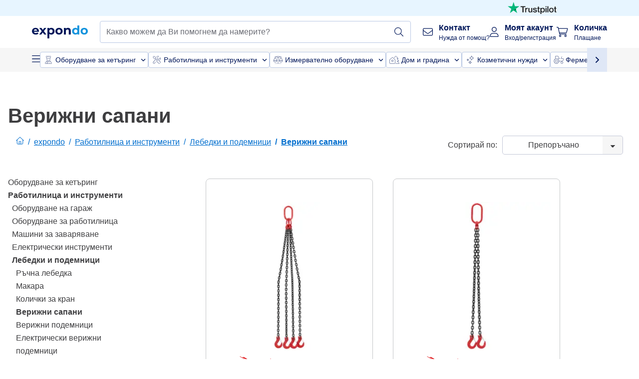

--- FILE ---
content_type: text/html; charset=utf-8
request_url: https://www.expondo.bg/verizni-sapani/
body_size: 83307
content:
<!doctype html>
<html data-n-head-ssr lang="bg-BG" itemscope itemtype="https://schema.org/WebPage" data-n-head="%7B%22lang%22:%7B%22ssr%22:%22bg-BG%22%7D,%22itemscope%22:%7B%22ssr%22:%22itemscope%22%7D,%22itemtype%22:%7B%22ssr%22:%22https://schema.org/WebPage%22%7D%7D">
  <head >
    <meta data-n-head="ssr" charset="utf-8"><meta data-n-head="ssr" name="viewport" content="width=device-width, initial-scale=1"><meta data-n-head="ssr" name="generator" content="Vue Storefront 2"><meta data-n-head="ssr" data-hid="robots" name="robots" content="index, follow"><meta data-n-head="ssr" data-hid="description" name="description" content="Безплатна доставка и връщане ✓ 30 дни период за връщане ✓ 3 години гаранция ✓ Посетете expondo сега и намерете идеалния"><meta data-n-head="ssr" data-hid="copyrightYear" name="copyrightYear" itemprop="copyrightYear" content="2O14"><meta data-n-head="ssr" data-hid="isFamilyFriendly" name="isFamilyFriendly" itemprop="isFamilyFriendly" content="True"><meta data-n-head="ssr" data-hid="image" name="image" itemprop="image" content="/logos/expondo-logo-dark.svg"><meta data-n-head="ssr" data-hid="name" name="name" itemprop="name" content="Верижни сапани | expondo"><meta data-n-head="ssr" data-hid="copyrightHolder" name="copyrightHolder" itemprop="copyrightHolder" content="www.expondo.bg"><meta data-n-head="ssr" data-hid="app-version" name="app-version" content="production-8c1157de43332"><meta data-n-head="ssr" data-hid="og:title" property="og:title" content="Верижни сапани | expondo"><meta data-n-head="ssr" data-hid="og:description" property="og:description" content="Безплатна доставка и връщане ✓ 30 дни период за връщане ✓ 3 години гаранция ✓ Посетете expondo сега и намерете идеалния"><meta data-n-head="ssr" data-hid="og:image" property="og:image" content="/logos/expondo-logo-dark.svg"><title>Верижни сапани | expondo</title><link data-n-head="ssr" rel="icon" type="image/x-icon" href="/favicon.ico"><link data-n-head="ssr" rel="preconnect" href="https://assets.expondo.com"><link data-n-head="ssr" rel="canonical" href="https://www.expondo.bg/verizni-sapani/"><link data-n-head="ssr" rel="alternate" hreflang="de-DE" href="https://www.expondo.de/anschlagketten/"><link data-n-head="ssr" rel="alternate" hreflang="en-GB" href="https://www.expondo.co.uk/chain-slings/"><link data-n-head="ssr" rel="alternate" hreflang="it-IT" href="https://www.expondo.it/imbracature-a-catena/"><link data-n-head="ssr" rel="alternate" hreflang="fi-FI" href="https://www.expondo.fi/nostoketjut/"><link data-n-head="ssr" rel="alternate" hreflang="fr-FR" href="https://www.expondo.fr/elingues-a-chaine/"><link data-n-head="ssr" rel="alternate" hreflang="el-GR" href="https://www.expondo.gr/imantes-alysidas/"><link data-n-head="ssr" rel="alternate" hreflang="nb-NO" href="https://www.expondo.no/kjedeslynge/"><link data-n-head="ssr" rel="alternate" hreflang="pt-PT" href="https://www.expondo.pt/eslingas-de-cinta/"><link data-n-head="ssr" rel="alternate" hreflang="fr-BE" href="https://www.expondo.be/elingues-a-chaine/"><link data-n-head="ssr" rel="alternate" hreflang="cs-CZ" href="https://www.expondo.cz/retezove-zavesy/"><link data-n-head="ssr" rel="alternate" hreflang="pl-PL" href="https://www.expondo.pl/zawiesia-lancuchowe/"><link data-n-head="ssr" rel="alternate" hreflang="fr-CH" href="https://www.expondo.ch/fr/elingues-a-chaine/"><link data-n-head="ssr" rel="alternate" hreflang="hu-HU" href="https://www.expondo.hu/lanc-hevederek/"><link data-n-head="ssr" rel="alternate" hreflang="hr-HR" href="https://www.expondo.hr/lancane-priveznice/"><link data-n-head="ssr" rel="alternate" hreflang="sv-SE" href="https://www.expondo.se/lyftkaettingar/"><link data-n-head="ssr" rel="alternate" hreflang="it-CH" href="https://www.expondo.ch/it/imbracature-a-catena/"><link data-n-head="ssr" rel="alternate" hreflang="sl-SI" href="https://www.expondo.si/obesne-verige/"><link data-n-head="ssr" rel="alternate" hreflang="da-DK" href="https://www.expondo.dk/loeftekaeder/"><link data-n-head="ssr" rel="alternate" hreflang="nl-NL" href="https://www.expondo.nl/kettingslingers/"><link data-n-head="ssr" rel="alternate" hreflang="de-CH" href="https://www.expondo.ch/anschlagketten/"><link data-n-head="ssr" rel="alternate" hreflang="nl-BE" href="https://www.expondo.be/nl/kettingslingers/"><link data-n-head="ssr" rel="alternate" hreflang="lt-LT" href="https://www.expondo.lt/c/grandines-stropai/"><link data-n-head="ssr" rel="alternate" hreflang="en-IE" href="https://www.expondo.ie/chain-slings/"><link data-n-head="ssr" rel="alternate" hreflang="sk-SK" href="https://www.expondo.sk/retazove-popruhy/"><link data-n-head="ssr" rel="alternate" hreflang="ro-RO" href="https://www.expondo.ro/slinguri-de-lant/"><link data-n-head="ssr" rel="alternate" hreflang="bg-BG" href="https://www.expondo.bg/verizni-sapani/"><link data-n-head="ssr" rel="alternate" hreflang="es-ES" href="https://www.expondo.es/eslingas-de-cadena/"><link data-n-head="ssr" rel="alternate" hreflang="de-AT" href="https://www.expondo.at/anschlagketten/"><script data-n-head="ssr" src="/service-worker.js"></script><script data-n-head="ssr" src="/abTasty.js"></script><script data-n-head="ssr" data-hid="gtm-script">if(!window._gtm_init){window._gtm_init=1;(function(w,n,d,m,e,p){w[d]=(w[d]==1||n[d]=='yes'||n[d]==1||n[m]==1||(w[e]&&w[e][p]&&w[e][p]()))?1:0})(window,navigator,'doNotTrack','msDoNotTrack','external','msTrackingProtectionEnabled');(function(w,d,s,l,x,y){w[x]={};w._gtm_inject=function(i){if(w.doNotTrack||w[x][i])return;w[x][i]=1;w[l]=w[l]||[];w[l].push({'gtm.start':new Date().getTime(),event:'gtm.js'});var f=d.getElementsByTagName(s)[0],j=d.createElement(s);j.async=true;j.src='https://www.googletagmanager.com/gtm.js?id='+i;f.parentNode.insertBefore(j,f);};w[y]('GTM-MHGR5B7')})(window,document,'script','dataLayer','_gtm_ids','_gtm_inject')}</script><script data-n-head="ssr" data-hid="consentmanager" type="text/javascript" src="/consentManager/consent-manager-unified.js"></script><link rel="modulepreload" href="/_nuxt/runtime-b43d097.modern.js" as="script"><link rel="modulepreload" href="/_nuxt/commons/app-07ab9cd.modern.js" as="script"><link rel="preload" href="/_nuxt/css/f73c3cb.css" as="style"><link rel="modulepreload" href="/_nuxt/vendors/app-9126c34.modern.js" as="script"><link rel="preload" href="/_nuxt/css/de6f297.css" as="style"><link rel="modulepreload" href="/_nuxt/app-4702fa4.modern.js" as="script"><link rel="preload" href="/_nuxt/css/c3476c8.css" as="style"><link rel="modulepreload" href="/_nuxt/NavigationWrapper-14c4492.modern.js" as="script"><link rel="preload" href="/_nuxt/css/e7482ab.css" as="style"><link rel="modulepreload" href="/_nuxt/ExtraGuaranteeSidebar-8b3104c.modern.js" as="script"><link rel="preload" href="/_nuxt/css/4645753.css" as="style"><link rel="modulepreload" href="/_nuxt/pages/_slug-ff8cb53.modern.js" as="script"><link rel="modulepreload" href="/_nuxt/1-845eb36.modern.js" as="script"><link rel="preload" href="/_nuxt/css/106973c.css" as="style"><link rel="modulepreload" href="/_nuxt/60-6917b89.modern.js" as="script"><link rel="preload" href="/_nuxt/css/de84f07.css" as="style"><link rel="modulepreload" href="/_nuxt/247-ed61ff8.modern.js" as="script"><link rel="preload" href="/_nuxt/css/d143458.css" as="style"><link rel="modulepreload" href="/_nuxt/50-710dd00.modern.js" as="script"><link rel="modulepreload" href="/_nuxt/CategoryBreadcrumbs-e3c65f1.modern.js" as="script"><link rel="modulepreload" href="/_nuxt/SideCategory-ec90301.modern.js" as="script"><link rel="preload" href="/_nuxt/css/db7e071.css" as="style"><link rel="modulepreload" href="/_nuxt/ComplementaryProductsSidebar-216c437.modern.js" as="script"><link rel="preload" href="/_nuxt/css/8129c75.css" as="style"><link rel="modulepreload" href="/_nuxt/CartSidebar-ba01d00.modern.js" as="script"><link rel="preload" href="/_nuxt/css/c14dbc2.css" as="style"><link rel="modulepreload" href="/_nuxt/NotificationToastWrapper-43cf815.modern.js" as="script"><link rel="stylesheet" href="/_nuxt/css/f73c3cb.css"><link rel="stylesheet" href="/_nuxt/css/de6f297.css"><link rel="stylesheet" href="/_nuxt/css/c3476c8.css"><link rel="stylesheet" href="/_nuxt/css/e7482ab.css"><link rel="stylesheet" href="/_nuxt/css/4645753.css"><link rel="stylesheet" href="/_nuxt/css/106973c.css"><link rel="stylesheet" href="/_nuxt/css/de84f07.css"><link rel="stylesheet" href="/_nuxt/css/d143458.css"><link rel="stylesheet" href="/_nuxt/css/db7e071.css"><link rel="stylesheet" href="/_nuxt/css/8129c75.css"><link rel="stylesheet" href="/_nuxt/css/c14dbc2.css"><style data-vue-ssr-id="data-v-28d24b2c_0 data-v-39eb697a_0">.loader{width:fit-content;cursor:wait;--gradient-color:rgba(255, 255, 255, 0.5)}@keyframes fade{0%{opacity:1}50%{opacity:.4}100%{opacity:1}}@keyframes pulse{0%{transform:scale(1)}50%{transform:scale(.85)}100%{transform:scale(1)}}@keyframes pulse-x{0%{transform:scaleX(1)}50%{transform:scaleX(.75)}100%{transform:scaleX(1)}}@keyframes pulse-y{0%{transform:scaleY(1)}50%{transform:scaleY(.75)}100%{transform:scaleY(1)}}@keyframes wave{0%{transform:translateX(-100%)}100%{transform:translateX(100%)}}.animation--fade{animation:fade 1.5s linear .5s infinite}.animation--wave::before{background:linear-gradient(90deg,transparent,rgba(255,255,255,.5),transparent);background:linear-gradient(90deg,transparent,var(--gradient-color),transparent);animation:wave 1.5s linear .5s infinite}.animation--pulse-x{animation:pulse-x 1.5s linear .5s infinite}.animation--pulse-y{animation:pulse-y 1.5s linear .5s infinite}.animation--pulse{animation:pulse 1.5s linear .5s infinite}
.loader[data-v-39eb697a]{overflow:hidden;position:relative}.loader[data-v-39eb697a]::before{content:"";display:block;position:absolute;left:0;right:0;bottom:0;top:0}.shape--text[data-v-39eb697a]{height:20px}.shape--round[data-v-39eb697a]{border-radius:8px}
</style>
  </head>
  <body class="" data-n-head="%7B%22class%22:%7B%22ssr%22:%22%22%7D%7D">
    <noscript data-n-head="ssr" data-hid="gtm-noscript" data-pbody="true"><iframe src="https://www.googletagmanager.com/ns.html?id=GTM-MHGR5B7&" height="0" width="0" style="display:none;visibility:hidden" title="gtm"></iframe></noscript><div data-server-rendered="true" id="__nuxt"><!----><div id="__layout"><div><div><div><!----> <div class="bg-EXPONDO-secondary-light w-full px-5 lg:px-16 h-8" data-v-7e0e70da><div class="w-full flex flex-col items-center lg:flex-row lg:gap-10" data-v-7e0e70da><!----> <div class="w-full flex items-center lg:ml-auto py-1 lg:ml-auto lg:w-[33rem] h-8" data-v-7e0e70da><div class="h-full w-full flex justify-center lg:justify-end items-center shrink-0"><a href="https://trustpilot.com/review/expondo.com" target="_blank" rel="nofollow" class="h-full"><img src="/logos/trustpilot-logo-black.svg" alt="Trustpilot" width="0" height="0" loading="lazy" class="img-view h-full w-full h-full overflow-hidden object-contain"></a></div></div></div></div> <header class="header bg-EXPONDO-white flex flex-col lg:z-50" data-v-04a7058c><div class="px-5 lg:px-16 py-2 lg:py-2.5 text-EXPONDO-primary flex w-full justify-between items-center flex-wrap lg:flex-nowrap gap-x-1 gap-y-2" data-v-04a7058c><div class="left-block flex gap-4 order-0 min-w-fit items-center" data-v-04a7058c><button data-testid="mainMenuButton" aria-label="Отваряне на главното меню" class="w-4 lg:hidden" data-v-04a7058c><span class="text-sm iconify svg--burger-menu text-EXPONDO-primary"></span></button> <a href="/" data-testid="app-header-url_logo" class="flex flex-shrink-0 nuxt-link-active" data-v-57d7ede6 data-v-04a7058c><img src="/logos/expondo-logo-dark-simple.svg" alt="Expondo Logo" aria-label="Начална страница на expondo" class="w-20 lg:w-28 h-auto mt-1 lg:mt-0" data-v-04a7058c></a></div> <div class="lg:flex middle-block header__content lg:px-6 lg:items-center justify-center order-6 lg:order-3 w-full flex xs:hidden" data-v-04a7058c><div data-testid="searchBar" class="search-bar flex-1 header__search-bar" data-v-04a7058c><div class="flex items-start"><div class="w-full ais-InstantSearch"><!----> <!----></div></div></div></div> <div class="right-block flex justify-end order-5 lg:gap-2" data-v-04a7058c><!----> <button aria-label="Отваряне на лентата за търсене" class="ex-button--pure w-10 max-xs:hidden lg:hidden ex-button" data-v-04a7058c><span class="iconify svg--search text-lg relative text-EXPONDO-primary flex items-center" data-v-04a7058c></span></button> <div class="group relative flex flex-nowrap items-center justify-center" data-v-04a7058c><button type="button" data-testid="contact-button" aria-label="Контакт" class="button-base rounded text-center normal-case flex flex-nowrap items-center justify-center w-10 lg:w-auto ex-button raw font-semibold" data-v-a751ccce> <span class="iconify svg--contact text-base text-EXPONDO-primary lg:mr-3"></span> <div class="text-left hidden whitespace-nowrap text-EXPONDO-primary lg:block"><p class="font-bold">
        Контакт
      </p> <p class="text-xs font-normal">
        Нужда от помощ?
      </p></div> </button> <div class="max-lg:hidden invisible opacity-0 min-w-[200px] lg:group-hover:visible lg:group-hover:opacity-100 transition-all [transition-behavior:allow-discrete] duration-[400ms] absolute top-full left-0 z-40"><div class="fixed top-0 left-0 bg-EXPONDO-black/25 w-full h-full pointer-events-none"></div> <div class="relative bg-EXPONDO-white text-EXPONDO-black font-normal text-left mt-3 shadow-2xl text-sm border"><button data-testid="preselected-reason-0" class="block w-full text-left px-4 py-2 border-b cursor-pointer hover:bg-EXPONDO-grey-5">
        Информация за продукта
      </button><button data-testid="preselected-reason-1" class="block w-full text-left px-4 py-2 border-b cursor-pointer hover:bg-EXPONDO-grey-5">
        Плащане/възстановяване
      </button><button data-testid="preselected-reason-2" class="block w-full text-left px-4 py-2 border-b cursor-pointer hover:bg-EXPONDO-grey-5">
        поръчки
      </button><button data-testid="preselected-reason-3" class="block w-full text-left px-4 py-2 border-b cursor-pointer hover:bg-EXPONDO-grey-5">
        Доставка и доставяне
      </button><button data-testid="preselected-reason-4" class="block w-full text-left px-4 py-2 border-b cursor-pointer hover:bg-EXPONDO-grey-5">
        Фактура
      </button><button data-testid="preselected-reason-5" class="block w-full text-left px-4 py-2 border-b cursor-pointer hover:bg-EXPONDO-grey-5">
        Жалба
      </button><button data-testid="preselected-reason-6" class="block w-full text-left px-4 py-2 border-b cursor-pointer hover:bg-EXPONDO-grey-5">
        Връщане, замяна и ремонт
      </button><button data-testid="preselected-reason-7" class="block w-full text-left px-4 py-2 border-b cursor-pointer hover:bg-EXPONDO-grey-5">
        Сметка
      </button><button data-testid="preselected-reason-8" class="block w-full text-left px-4 py-2 border-b cursor-pointer hover:bg-EXPONDO-grey-5">
        Проблем с онлайн магазина
      </button> <!----></div></div></div> <div class="relative flex items-center" data-v-04a7058c><button aria-label="Моят акаунт" class="ex-button--pure w-10 lg:w-auto ex-button" data-v-04a7058c><span data-testid="login-account" class="iconify svg--account text-EXPONDO-primary text-xl lg:mr-3" data-v-04a7058c></span> <div class="text-left hidden text-EXPONDO-primary whitespace-nowrap lg:block" data-v-04a7058c><p class="font-bold" data-v-04a7058c>
              Моят акаунт
            </p> <p class="text-xs" data-v-04a7058c>
              Вход/регистрация
            </p></div></button> <!----></div> <div class="relative flex" data-v-04a7058c><button aria-disabled="true" type="button" aria-label="Количка" class="button-base rounded text-center normal-case w-10 lg:w-auto ex-button is-disabled--button raw font-semibold" data-v-a751ccce data-v-6d7a88ff data-v-04a7058c> <span class="text-xl relative text-EXPONDO-primary lg:mr-3 flex items-center" data-v-6d7a88ff><span class="iconify svg--shopping-cart" data-v-6d7a88ff></span> <!----></span> <div class="text-left hidden text-EXPONDO-primary lg:block" data-v-6d7a88ff><p class="font-bold" data-v-6d7a88ff>
      Количка
    </p> <p class="text-xs font-normal" data-v-6d7a88ff>
      Плащане
    </p></div> </button> <!----></div></div></div> <div component-caching="" class="lg:px-16 bg-EXPONDO-grey-5 py-2 lg:py-0" data-v-04a7058c><div class="flex flex-col gap-2 lg:hidden"><div class="flex overflow-scroll select-none [scrollbar-width:none] [&::-webkit-scrollbar]:hidden"><div class="px-5 flex flex-col gap-1"><div class="flex gap-2"><div data-testid="mainCategoryCarouselItem" class="flex items-center gap-2 p-0.5 text-base cursor-pointer text-EXPONDO-primary bg-EXPONDO-white rounded border border-EXPONDO-primary-20 min-w-max"><div class="inline-block w-7 h-7"><img src="/icons/categories/gastronomy.svg" alt="" width="0" height="0" loading="lazy" class="img-view pointer-events-none w-full h-full overflow-hidden object-contain"></div> <span class="text-sm h-7 flex items-center text-EXPONDO-primary font-normal">
    Оборудване за кетъринг
  </span> <span class="ml-2 iconify svg--chevron-right text-sm transform rotate-90 text-EXPONDO-primary"></span></div><div data-testid="mainCategoryCarouselItem" class="flex items-center gap-2 p-0.5 text-base cursor-pointer text-EXPONDO-primary bg-EXPONDO-white rounded border border-EXPONDO-primary-20 min-w-max"><div class="inline-block w-7 h-7"><img src="/icons/categories/professional-tools.svg" alt="" width="0" height="0" loading="lazy" class="img-view pointer-events-none w-full h-full overflow-hidden object-contain"></div> <span class="text-sm h-7 flex items-center text-EXPONDO-primary font-normal">
    Работилница и инструменти
  </span> <span class="ml-2 iconify svg--chevron-right text-sm transform rotate-90 text-EXPONDO-primary"></span></div><div data-testid="mainCategoryCarouselItem" class="flex items-center gap-2 p-0.5 text-base cursor-pointer text-EXPONDO-primary bg-EXPONDO-white rounded border border-EXPONDO-primary-20 min-w-max"><div class="inline-block w-7 h-7"><img src="/icons/categories/measurement.svg" alt="" width="0" height="0" loading="lazy" class="img-view pointer-events-none w-full h-full overflow-hidden object-contain"></div> <span class="text-sm h-7 flex items-center text-EXPONDO-primary font-normal">
    Измервателно оборудване
  </span> <span class="ml-2 iconify svg--chevron-right text-sm transform rotate-90 text-EXPONDO-primary"></span></div><div data-testid="mainCategoryCarouselItem" class="flex items-center gap-2 p-0.5 text-base cursor-pointer text-EXPONDO-primary bg-EXPONDO-white rounded border border-EXPONDO-primary-20 min-w-max"><div class="inline-block w-7 h-7"><img src="/icons/categories/home-and-garden.svg" alt="" width="0" height="0" loading="lazy" class="img-view pointer-events-none w-full h-full overflow-hidden object-contain"></div> <span class="text-sm h-7 flex items-center text-EXPONDO-primary font-normal">
    Дом и градина
  </span> <span class="ml-2 iconify svg--chevron-right text-sm transform rotate-90 text-EXPONDO-primary"></span></div><div data-testid="mainCategoryCarouselItem" class="flex items-center gap-2 p-0.5 text-base cursor-pointer text-EXPONDO-primary bg-EXPONDO-white rounded border border-EXPONDO-primary-20 min-w-max"><div class="inline-block w-7 h-7"><img src="/icons/categories/beauty.svg" alt="" width="0" height="0" loading="lazy" class="img-view pointer-events-none w-full h-full overflow-hidden object-contain"></div> <span class="text-sm h-7 flex items-center text-EXPONDO-primary font-normal">
    Козметични нужди
  </span> <span class="ml-2 iconify svg--chevron-right text-sm transform rotate-90 text-EXPONDO-primary"></span></div><div data-testid="mainCategoryCarouselItem" class="flex items-center gap-2 p-0.5 text-base cursor-pointer text-EXPONDO-primary bg-EXPONDO-white rounded border border-EXPONDO-primary-20 min-w-max"><div class="inline-block w-7 h-7"><img src="/icons/categories/agriculture.svg" alt="" width="0" height="0" loading="lazy" class="img-view pointer-events-none w-full h-full overflow-hidden object-contain"></div> <span class="text-sm h-7 flex items-center text-EXPONDO-primary font-normal">
    Фермерски и селскостопански материали и оборудване
  </span> <span class="ml-2 iconify svg--chevron-right text-sm transform rotate-90 text-EXPONDO-primary"></span></div></div> <div class="flex gap-2"><div data-testid="mainCategoryCarouselItem" class="flex items-center gap-2 p-0.5 text-base cursor-pointer text-EXPONDO-primary bg-EXPONDO-white rounded border border-EXPONDO-primary-20 min-w-max"><div class="inline-block w-7 h-7"><img src="/icons/categories/cleaning.svg" alt="" width="0" height="0" loading="lazy" class="img-view pointer-events-none w-full h-full overflow-hidden object-contain"></div> <span class="text-sm h-7 flex items-center text-EXPONDO-primary font-normal">
    Оборудване и консумативи за индустриално почистване
  </span> <span class="ml-2 iconify svg--chevron-right text-sm transform rotate-90 text-EXPONDO-primary"></span></div><div data-testid="mainCategoryCarouselItem" class="flex items-center gap-2 p-0.5 text-base cursor-pointer text-EXPONDO-primary bg-EXPONDO-white rounded border border-EXPONDO-primary-20 min-w-max"><div class="inline-block w-7 h-7"><img src="/icons/categories/office.svg" alt="" width="0" height="0" loading="lazy" class="img-view pointer-events-none w-full h-full overflow-hidden object-contain"></div> <span class="text-sm h-7 flex items-center text-EXPONDO-primary font-normal">
    Офис консумативи
  </span> <span class="ml-2 iconify svg--chevron-right text-sm transform rotate-90 text-EXPONDO-primary"></span></div><div data-testid="mainCategoryCarouselItem" class="flex items-center gap-2 p-0.5 text-base cursor-pointer text-EXPONDO-primary bg-EXPONDO-white rounded border border-EXPONDO-primary-20 min-w-max"><div class="inline-block w-7 h-7"><img src="/icons/categories/wellness.svg" alt="" width="0" height="0" loading="lazy" class="img-view pointer-events-none w-full h-full overflow-hidden object-contain"></div> <span class="text-sm h-7 flex items-center text-EXPONDO-primary font-normal">
    Масаж и уелнес
  </span> <span class="ml-2 iconify svg--chevron-right text-sm transform rotate-90 text-EXPONDO-primary"></span></div><div data-testid="mainCategoryCarouselItem" class="flex items-center gap-2 p-0.5 text-base cursor-pointer text-EXPONDO-primary bg-EXPONDO-white rounded border border-EXPONDO-primary-20 min-w-max"><div class="inline-block w-7 h-7"><img src="/icons/categories/hospitality.svg" alt="" width="0" height="0" loading="lazy" class="img-view pointer-events-none w-full h-full overflow-hidden object-contain"></div> <span class="text-sm h-7 flex items-center text-EXPONDO-primary font-normal">
    Оборудване за хотел
  </span> <span class="ml-2 iconify svg--chevron-right text-sm transform rotate-90 text-EXPONDO-primary"></span></div><div data-testid="mainCategoryCarouselItem" class="flex items-center gap-2 p-0.5 text-base cursor-pointer text-EXPONDO-primary bg-EXPONDO-white rounded border border-EXPONDO-primary-20 min-w-max"><div class="inline-block w-7 h-7"><img src="/icons/categories/recreation.svg" alt="" width="0" height="0" loading="lazy" class="img-view pointer-events-none w-full h-full overflow-hidden object-contain"></div> <span class="text-sm h-7 flex items-center text-EXPONDO-primary font-normal">
    Спорт
  </span> <span class="ml-2 iconify svg--chevron-right text-sm transform rotate-90 text-EXPONDO-primary"></span></div><div data-testid="mainCategoryCarouselItem" class="flex items-center gap-2 p-0.5 text-base cursor-pointer text-EXPONDO-primary bg-EXPONDO-white rounded border border-EXPONDO-primary-20 min-w-max pl-1"><!----> <span class="text-sm h-7 flex items-center text-EXPONDO-primary font-bold">
    С фабрични дефекти
  </span> <span class="ml-2 iconify svg--chevron-right text-sm transform rotate-90 text-EXPONDO-primary"></span></div> <div data-testid="mainCategoryCarouselItem" class="flex items-center gap-2 p-0.5 text-base cursor-pointer text-EXPONDO-primary bg-EXPONDO-white rounded border border-EXPONDO-primary-20 min-w-max pl-1"><!----> <span class="text-sm h-7 flex items-center text-EXPONDO-red font-bold">
    Разпродажба
  </span> <span class="ml-2 iconify svg--chevron-right text-sm transform rotate-90 text-EXPONDO-primary"></span></div></div></div></div> <div class="flex justify-center"><div class="bg-EXPONDO-white rounded-full border border-EXPONDO-primary-20 h-2 w-1/3"><div class="relative bg-EXPONDO-primary-20 rounded-full border border-EXPONDO-primary-40 w-1/3 h-full" style="width:0%;left:0%;"></div></div></div></div> <div data-testid="desktopNavBar" class="flex items-center gap-6 max-lg:hidden"><button data-testid="mainMenuButton" aria-label="Отваряне на главното меню" class="w-4"><span class="text-sm iconify svg--burger-menu text-EXPONDO-primary"></span></button> <div class="simple-carousel relative w-full overflow-auto"><div class="simple-carousel__container overflow-hidden" style="height:48px;"><div class="simple-carousel__inner relative h-full flex items-stretch transition-left duration-500 ease-in-out" style="left:-0px;gap:8px;"><!----> <div data-custom-id="0" class="simple-carousel-item flex py-2 flex-none" style="width:auto;"><div data-testid="mainCategoryCarouselItem" class="flex items-center gap-2 p-0.5 text-base cursor-pointer text-EXPONDO-primary bg-EXPONDO-white rounded border border-EXPONDO-primary-20 min-w-max"><div class="inline-block w-7 h-7"><img src="/icons/categories/gastronomy.svg" alt="" width="0" height="0" loading="lazy" class="img-view pointer-events-none w-full h-full overflow-hidden object-contain"></div> <span class="text-sm h-7 flex items-center text-EXPONDO-primary font-normal">
    Оборудване за кетъринг
  </span> <span class="ml-2 iconify svg--chevron-right text-sm transform rotate-90 text-EXPONDO-primary"></span></div></div><div data-custom-id="1" class="simple-carousel-item flex py-2 flex-none" style="width:auto;"><div data-testid="mainCategoryCarouselItem" class="flex items-center gap-2 p-0.5 text-base cursor-pointer text-EXPONDO-primary bg-EXPONDO-white rounded border border-EXPONDO-primary-20 min-w-max"><div class="inline-block w-7 h-7"><img src="/icons/categories/professional-tools.svg" alt="" width="0" height="0" loading="lazy" class="img-view pointer-events-none w-full h-full overflow-hidden object-contain"></div> <span class="text-sm h-7 flex items-center text-EXPONDO-primary font-normal">
    Работилница и инструменти
  </span> <span class="ml-2 iconify svg--chevron-right text-sm transform rotate-90 text-EXPONDO-primary"></span></div></div><div data-custom-id="2" class="simple-carousel-item flex py-2 flex-none" style="width:auto;"><div data-testid="mainCategoryCarouselItem" class="flex items-center gap-2 p-0.5 text-base cursor-pointer text-EXPONDO-primary bg-EXPONDO-white rounded border border-EXPONDO-primary-20 min-w-max"><div class="inline-block w-7 h-7"><img src="/icons/categories/measurement.svg" alt="" width="0" height="0" loading="lazy" class="img-view pointer-events-none w-full h-full overflow-hidden object-contain"></div> <span class="text-sm h-7 flex items-center text-EXPONDO-primary font-normal">
    Измервателно оборудване
  </span> <span class="ml-2 iconify svg--chevron-right text-sm transform rotate-90 text-EXPONDO-primary"></span></div></div><div data-custom-id="3" class="simple-carousel-item flex py-2 flex-none" style="width:auto;"><div data-testid="mainCategoryCarouselItem" class="flex items-center gap-2 p-0.5 text-base cursor-pointer text-EXPONDO-primary bg-EXPONDO-white rounded border border-EXPONDO-primary-20 min-w-max"><div class="inline-block w-7 h-7"><img src="/icons/categories/home-and-garden.svg" alt="" width="0" height="0" loading="lazy" class="img-view pointer-events-none w-full h-full overflow-hidden object-contain"></div> <span class="text-sm h-7 flex items-center text-EXPONDO-primary font-normal">
    Дом и градина
  </span> <span class="ml-2 iconify svg--chevron-right text-sm transform rotate-90 text-EXPONDO-primary"></span></div></div><div data-custom-id="4" class="simple-carousel-item flex py-2 flex-none" style="width:auto;"><div data-testid="mainCategoryCarouselItem" class="flex items-center gap-2 p-0.5 text-base cursor-pointer text-EXPONDO-primary bg-EXPONDO-white rounded border border-EXPONDO-primary-20 min-w-max"><div class="inline-block w-7 h-7"><img src="/icons/categories/beauty.svg" alt="" width="0" height="0" loading="lazy" class="img-view pointer-events-none w-full h-full overflow-hidden object-contain"></div> <span class="text-sm h-7 flex items-center text-EXPONDO-primary font-normal">
    Козметични нужди
  </span> <span class="ml-2 iconify svg--chevron-right text-sm transform rotate-90 text-EXPONDO-primary"></span></div></div><div data-custom-id="5" class="simple-carousel-item flex py-2 flex-none" style="width:auto;"><div data-testid="mainCategoryCarouselItem" class="flex items-center gap-2 p-0.5 text-base cursor-pointer text-EXPONDO-primary bg-EXPONDO-white rounded border border-EXPONDO-primary-20 min-w-max"><div class="inline-block w-7 h-7"><img src="/icons/categories/agriculture.svg" alt="" width="0" height="0" loading="lazy" class="img-view pointer-events-none w-full h-full overflow-hidden object-contain"></div> <span class="text-sm h-7 flex items-center text-EXPONDO-primary font-normal">
    Фермерски и селскостопански материали и оборудване
  </span> <span class="ml-2 iconify svg--chevron-right text-sm transform rotate-90 text-EXPONDO-primary"></span></div></div><div data-custom-id="6" class="simple-carousel-item flex py-2 flex-none" style="width:auto;"><div data-testid="mainCategoryCarouselItem" class="flex items-center gap-2 p-0.5 text-base cursor-pointer text-EXPONDO-primary bg-EXPONDO-white rounded border border-EXPONDO-primary-20 min-w-max"><div class="inline-block w-7 h-7"><img src="/icons/categories/cleaning.svg" alt="" width="0" height="0" loading="lazy" class="img-view pointer-events-none w-full h-full overflow-hidden object-contain"></div> <span class="text-sm h-7 flex items-center text-EXPONDO-primary font-normal">
    Оборудване и консумативи за индустриално почистване
  </span> <span class="ml-2 iconify svg--chevron-right text-sm transform rotate-90 text-EXPONDO-primary"></span></div></div><div data-custom-id="7" class="simple-carousel-item flex py-2 flex-none" style="width:auto;"><div data-testid="mainCategoryCarouselItem" class="flex items-center gap-2 p-0.5 text-base cursor-pointer text-EXPONDO-primary bg-EXPONDO-white rounded border border-EXPONDO-primary-20 min-w-max"><div class="inline-block w-7 h-7"><img src="/icons/categories/office.svg" alt="" width="0" height="0" loading="lazy" class="img-view pointer-events-none w-full h-full overflow-hidden object-contain"></div> <span class="text-sm h-7 flex items-center text-EXPONDO-primary font-normal">
    Офис консумативи
  </span> <span class="ml-2 iconify svg--chevron-right text-sm transform rotate-90 text-EXPONDO-primary"></span></div></div><div data-custom-id="8" class="simple-carousel-item flex py-2 flex-none" style="width:auto;"><div data-testid="mainCategoryCarouselItem" class="flex items-center gap-2 p-0.5 text-base cursor-pointer text-EXPONDO-primary bg-EXPONDO-white rounded border border-EXPONDO-primary-20 min-w-max"><div class="inline-block w-7 h-7"><img src="/icons/categories/wellness.svg" alt="" width="0" height="0" loading="lazy" class="img-view pointer-events-none w-full h-full overflow-hidden object-contain"></div> <span class="text-sm h-7 flex items-center text-EXPONDO-primary font-normal">
    Масаж и уелнес
  </span> <span class="ml-2 iconify svg--chevron-right text-sm transform rotate-90 text-EXPONDO-primary"></span></div></div><div data-custom-id="9" class="simple-carousel-item flex py-2 flex-none" style="width:auto;"><div data-testid="mainCategoryCarouselItem" class="flex items-center gap-2 p-0.5 text-base cursor-pointer text-EXPONDO-primary bg-EXPONDO-white rounded border border-EXPONDO-primary-20 min-w-max"><div class="inline-block w-7 h-7"><img src="/icons/categories/hospitality.svg" alt="" width="0" height="0" loading="lazy" class="img-view pointer-events-none w-full h-full overflow-hidden object-contain"></div> <span class="text-sm h-7 flex items-center text-EXPONDO-primary font-normal">
    Оборудване за хотел
  </span> <span class="ml-2 iconify svg--chevron-right text-sm transform rotate-90 text-EXPONDO-primary"></span></div></div><div data-custom-id="10" class="simple-carousel-item flex py-2 flex-none" style="width:auto;"><div data-testid="mainCategoryCarouselItem" class="flex items-center gap-2 p-0.5 text-base cursor-pointer text-EXPONDO-primary bg-EXPONDO-white rounded border border-EXPONDO-primary-20 min-w-max"><div class="inline-block w-7 h-7"><img src="/icons/categories/recreation.svg" alt="" width="0" height="0" loading="lazy" class="img-view pointer-events-none w-full h-full overflow-hidden object-contain"></div> <span class="text-sm h-7 flex items-center text-EXPONDO-primary font-normal">
    Спорт
  </span> <span class="ml-2 iconify svg--chevron-right text-sm transform rotate-90 text-EXPONDO-primary"></span></div></div><div data-custom-id="11" class="simple-carousel-item flex py-2 flex-none" style="width:auto;"><div data-testid="mainCategoryCarouselItem" class="flex items-center gap-2 p-0.5 text-base cursor-pointer text-EXPONDO-primary bg-EXPONDO-white rounded border border-EXPONDO-primary-20 min-w-max pl-1"><!----> <span class="text-sm h-7 flex items-center text-EXPONDO-primary font-bold">
    С фабрични дефекти
  </span> <span class="ml-2 iconify svg--chevron-right text-sm transform rotate-90 text-EXPONDO-primary"></span></div></div> <div data-custom-id="13" class="simple-carousel-item flex py-2 flex-none" style="width:auto;"><div data-testid="mainCategoryCarouselItem" class="flex items-center gap-2 p-0.5 text-base cursor-pointer text-EXPONDO-primary bg-EXPONDO-white rounded border border-EXPONDO-primary-20 min-w-max pl-1"><!----> <span class="text-sm h-7 flex items-center text-EXPONDO-red font-bold">
    Разпродажба
  </span> <span class="ml-2 iconify svg--chevron-right text-sm transform rotate-90 text-EXPONDO-primary"></span></div></div></div></div> <div class="simple-carousel-controls" style="display:;"><!----> <div data-testid="mainNavCarouselNextButton" class="right-0 absolute bg-EXPONDO-primary-10 h-full w-10 z-1 top-0
      flex items-center justify-center cursor-pointer"><span class="iconify svg--chevron-right text-EXPONDO-primary text-xl"></span></div></div> <!----></div></div></div> <!----></header> <div><div><div class="content-block-wrapper flex flex-wrap" data-v-fe3c2e68><!----> <div class="relative transition-colors duration-500 content-block bg-EXPONDO-red" data-v-9c5ac9b8 data-v-fe3c2e68><div class="simple-carousel relative" data-v-9c5ac9b8><div class="simple-carousel__container overflow-hidden" style="height:auto;"><div class="simple-carousel__inner relative h-full flex items-stretch transition-left duration-500 ease-in-out" style="left:-0%;gap:0px;"><!----> <div data-custom-id="0" class="simple-carousel-item flex flex-none" style="width:calc(100% - 0px);"><div banner-background="bg-EXPONDO-red" class="w-full container-EXPONDO text-EXPONDO-white" data-v-9c5ac9b8><div class="py-1.5 text-center flex items-center h-full"><!----> <div class="mx-4 flex-1"><span class="block" data-v-3abd9ec0> <a href="/verizni-sapani/" aria-current="page" target="_self" class="link nuxt-link-exact-active nuxt-link-active cursor-default block h-full w-full link--no-style" data-v-57d7ede6 data-v-3abd9ec0><div class="flex items-center gap-4 lg:justify-center lg:text-center justify-center text-center"><div class="gap-2 flex flex-row items-center"><!----> <div class="flex flex-col lg:flex-row"><p class="text-xs font-bold">
                Пазарувайте офлайн:
              </p> <p class="text-xs lg:ml-1">
                В момента не приемаме нови поръчки в България и все още нямаме дата за отваряне, но сме на разположение, за да ви помогнем с вече съществуващите!
              </p></div></div> <!----></div></a></span></div> <!----></div></div></div> <!----></div></div> <div class="simple-carousel-controls" style="display:none;"><!----> <!----></div> <!----></div></div></div></div></div> <div data-testid="navigationContainer" class="absolute top-0 w-full h-full lg:top-auto overflow-auto bg-EXPONDO-white" style="display:none;"><div class="max-lg:hidden w-full h-screen top-0 left-0 absolute bg-EXPONDO-black opacity-50 z-20"></div> <div class="nav-container w-full h-full lg:h-auto bg-EXPONDO-white z-40 flex relative p-3 lg:overflow-auto lg:max-w-[calc(100%-8rem)] lg:max-h-[calc(100vh-10rem)] lg:mx-auto"><div has-schema="true" class="w-full h-full lg:w-[30%] lg:border-r border-EXPONDO-grey-3 lg:p-3 bg-EXPONDO-white"><div class="flex items-center justify-between mb-5"><span class="text-xl font-bold">
      Меню
    </span> <!----></div> <div class="mb-4 text-base font-bold text-EXPONDO-black">
    Нашите продукти
  </div> <ul class="list-none"><li class="flex items-center py-0.5 gap-3 lg:hidden hover:bg-EXPONDO-grey-5"><span class="w-7 text-EXPONDO-primary text-3xl iconify svg--grid"></span> <span class="flex-1 text-base text-EXPONDO-grey" data-v-3abd9ec0> <a href="/search" target="_self" class="link link--no-style" data-v-57d7ede6 data-v-3abd9ec0>Всички продукти</a></span></li> <li class="max-lg:hidden mb-1 py-1 hover:bg-EXPONDO-grey-5 cursor-pointer flex items-center gap-3"><span class="w-7 text-EXPONDO-primary text-3xl iconify svg--grid"></span> <span class="flex-1 font-normal text-EXPONDO-grey cursor-pointer">
      Всички продукти
    </span></li> <li class="flex mb-1 py-0.5 items-center text-base cursor-pointer hover:bg-EXPONDO-grey-5 rounded-sm"><div class="flex items-center justify-between w-full"><div class="flex items-center gap-3"><div class="inline-block w-7 text-EXPONDO-primary"><img src="/icons/categories/gastronomy.svg" alt="" width="0" height="0" loading="lazy" class="img-view inline w-full h-full overflow-hidden object-contain"></div> <span class="flex-1 font-normal text-EXPONDO-grey">
          Оборудване за кетъринг
        </span></div> <span class="iconify svg--chevron-right text-lg transform text-EXPONDO-grey"></span></div></li><li class="flex mb-1 py-0.5 items-center text-base cursor-pointer hover:bg-EXPONDO-grey-5 rounded-sm"><div class="flex items-center justify-between w-full"><div class="flex items-center gap-3"><div class="inline-block w-7 text-EXPONDO-primary"><img src="/icons/categories/professional-tools.svg" alt="" width="0" height="0" loading="lazy" class="img-view inline w-full h-full overflow-hidden object-contain"></div> <span class="flex-1 font-normal text-EXPONDO-grey">
          Работилница и инструменти
        </span></div> <span class="iconify svg--chevron-right text-lg transform text-EXPONDO-grey"></span></div></li><li class="flex mb-1 py-0.5 items-center text-base cursor-pointer hover:bg-EXPONDO-grey-5 rounded-sm"><div class="flex items-center justify-between w-full"><div class="flex items-center gap-3"><div class="inline-block w-7 text-EXPONDO-primary"><img src="/icons/categories/measurement.svg" alt="" width="0" height="0" loading="lazy" class="img-view inline w-full h-full overflow-hidden object-contain"></div> <span class="flex-1 font-normal text-EXPONDO-grey">
          Измервателно оборудване
        </span></div> <span class="iconify svg--chevron-right text-lg transform text-EXPONDO-grey"></span></div></li><li class="flex mb-1 py-0.5 items-center text-base cursor-pointer hover:bg-EXPONDO-grey-5 rounded-sm"><div class="flex items-center justify-between w-full"><div class="flex items-center gap-3"><div class="inline-block w-7 text-EXPONDO-primary"><img src="/icons/categories/home-and-garden.svg" alt="" width="0" height="0" loading="lazy" class="img-view inline w-full h-full overflow-hidden object-contain"></div> <span class="flex-1 font-normal text-EXPONDO-grey">
          Дом и градина
        </span></div> <span class="iconify svg--chevron-right text-lg transform text-EXPONDO-grey"></span></div></li><li class="flex mb-1 py-0.5 items-center text-base cursor-pointer hover:bg-EXPONDO-grey-5 rounded-sm"><div class="flex items-center justify-between w-full"><div class="flex items-center gap-3"><div class="inline-block w-7 text-EXPONDO-primary"><img src="/icons/categories/beauty.svg" alt="" width="0" height="0" loading="lazy" class="img-view inline w-full h-full overflow-hidden object-contain"></div> <span class="flex-1 font-normal text-EXPONDO-grey">
          Козметични нужди
        </span></div> <span class="iconify svg--chevron-right text-lg transform text-EXPONDO-grey"></span></div></li><li class="flex mb-1 py-0.5 items-center text-base cursor-pointer hover:bg-EXPONDO-grey-5 rounded-sm"><div class="flex items-center justify-between w-full"><div class="flex items-center gap-3"><div class="inline-block w-7 text-EXPONDO-primary"><img src="/icons/categories/agriculture.svg" alt="" width="0" height="0" loading="lazy" class="img-view inline w-full h-full overflow-hidden object-contain"></div> <span class="flex-1 font-normal text-EXPONDO-grey">
          Фермерски и селскостопански материали и оборудване
        </span></div> <span class="iconify svg--chevron-right text-lg transform text-EXPONDO-grey"></span></div></li><li class="flex mb-1 py-0.5 items-center text-base cursor-pointer hover:bg-EXPONDO-grey-5 rounded-sm"><div class="flex items-center justify-between w-full"><div class="flex items-center gap-3"><div class="inline-block w-7 text-EXPONDO-primary"><img src="/icons/categories/cleaning.svg" alt="" width="0" height="0" loading="lazy" class="img-view inline w-full h-full overflow-hidden object-contain"></div> <span class="flex-1 font-normal text-EXPONDO-grey">
          Оборудване и консумативи за индустриално почистване
        </span></div> <span class="iconify svg--chevron-right text-lg transform text-EXPONDO-grey"></span></div></li><li class="flex mb-1 py-0.5 items-center text-base cursor-pointer hover:bg-EXPONDO-grey-5 rounded-sm"><div class="flex items-center justify-between w-full"><div class="flex items-center gap-3"><div class="inline-block w-7 text-EXPONDO-primary"><img src="/icons/categories/office.svg" alt="" width="0" height="0" loading="lazy" class="img-view inline w-full h-full overflow-hidden object-contain"></div> <span class="flex-1 font-normal text-EXPONDO-grey">
          Офис консумативи
        </span></div> <span class="iconify svg--chevron-right text-lg transform text-EXPONDO-grey"></span></div></li><li class="flex mb-1 py-0.5 items-center text-base cursor-pointer hover:bg-EXPONDO-grey-5 rounded-sm"><div class="flex items-center justify-between w-full"><div class="flex items-center gap-3"><div class="inline-block w-7 text-EXPONDO-primary"><img src="/icons/categories/wellness.svg" alt="" width="0" height="0" loading="lazy" class="img-view inline w-full h-full overflow-hidden object-contain"></div> <span class="flex-1 font-normal text-EXPONDO-grey">
          Масаж и уелнес
        </span></div> <span class="iconify svg--chevron-right text-lg transform text-EXPONDO-grey"></span></div></li><li class="flex mb-1 py-0.5 items-center text-base cursor-pointer hover:bg-EXPONDO-grey-5 rounded-sm"><div class="flex items-center justify-between w-full"><div class="flex items-center gap-3"><div class="inline-block w-7 text-EXPONDO-primary"><img src="/icons/categories/hospitality.svg" alt="" width="0" height="0" loading="lazy" class="img-view inline w-full h-full overflow-hidden object-contain"></div> <span class="flex-1 font-normal text-EXPONDO-grey">
          Оборудване за хотел
        </span></div> <span class="iconify svg--chevron-right text-lg transform text-EXPONDO-grey"></span></div></li><li class="flex mb-1 py-0.5 items-center text-base cursor-pointer hover:bg-EXPONDO-grey-5 rounded-sm"><div class="flex items-center justify-between w-full"><div class="flex items-center gap-3"><div class="inline-block w-7 text-EXPONDO-primary"><img src="/icons/categories/recreation.svg" alt="" width="0" height="0" loading="lazy" class="img-view inline w-full h-full overflow-hidden object-contain"></div> <span class="flex-1 font-normal text-EXPONDO-grey">
          Спорт
        </span></div> <span class="iconify svg--chevron-right text-lg transform text-EXPONDO-grey"></span></div></li><li class="flex mb-1 py-0.5 items-center text-base cursor-pointer hover:bg-EXPONDO-grey-5 rounded-sm"><div class="flex items-center justify-between w-full"><div class="flex items-center gap-3"><div class="inline-block w-7 text-EXPONDO-primary"><img src="/icons/categories/category.svg" alt="" width="0" height="0" loading="lazy" class="img-view inline w-full h-full overflow-hidden object-contain"></div> <span class="flex-1 font-normal text-EXPONDO-grey">
          С фабрични дефекти
        </span></div> <span class="iconify svg--chevron-right text-lg transform text-EXPONDO-grey"></span></div></li> <li><span class="text-EXPONDO-black mt-2 block text-base font-bold cursor-pointer py-0.5 hover:bg-EXPONDO-grey-5" data-v-3abd9ec0> <a href="/search?%5BrefinementList%5D%5Btags%5D%5B0%5D=bestseller" target="_self" class="link link--no-style" data-v-57d7ede6 data-v-3abd9ec0>Най-продавани</a></span></li> <li><span class="text-EXPONDO-red mt-2 block text-base font-bold cursor-pointer py-0.5 hover:bg-EXPONDO-grey-5" data-v-3abd9ec0> <a href="/search?%5BrefinementList%5D%5Btags%5D%5B0%5D=on-sale" target="_self" class="link link--no-style" data-v-57d7ede6 data-v-3abd9ec0>Разпродажба</a></span></li></ul> <div class="flex flex-col mb-5 pt-10 bg-EXPONDO-white"><ul class="list-none"><li data-testid="nav-footer-link" class="py-1 border-b border-EXPONDO-grey-10 hover:bg-EXPONDO-grey-5"><span data-v-3abd9ec0> <a href="/login" target="_self" class="link link--no-style" data-v-57d7ede6 data-v-3abd9ec0><div class="flex gap-4 items-center"><span class="font-normal text-EXPONDO-grey">
        Моят акаунт
      </span> <!----></div></a></span></li><li data-testid="nav-footer-link" class="py-1 border-b border-EXPONDO-grey-10 hover:bg-EXPONDO-grey-5"><span data-v-3abd9ec0> <a href="/informatsia-za-izprashtane/" target="_self" class="link link--no-style" data-v-57d7ede6 data-v-3abd9ec0><div class="flex gap-4 items-center"><span class="font-normal text-EXPONDO-grey">
        Информация за изпращане
      </span> <!----></div></a></span></li><li data-testid="nav-footer-link" class="py-1 border-b border-EXPONDO-grey-10 hover:bg-EXPONDO-grey-5"><span data-v-3abd9ec0> <a href="https://myorders.expondo.com" target="_self" rel="nofollow" data-v-3abd9ec0><div class="flex gap-4 items-center"><span class="font-normal text-EXPONDO-grey">
        Проследяване на поръчките
      </span> <!----></div></a></span></li><li data-testid="nav-footer-link" class="py-1 border-b border-EXPONDO-grey-10 hover:bg-EXPONDO-grey-5"><span data-v-3abd9ec0> <a href="/garantsionni-premium/" target="_self" class="link link--no-style" data-v-57d7ede6 data-v-3abd9ec0><div class="flex gap-4 items-center"><span class="font-normal text-EXPONDO-grey">
        Гаранция Premium
      </span> <!----></div></a></span></li><!----></ul></div></div> <div class="w-full pb-52 lg:py-12 lg:px-12 h-auto w-full h-auto lg:w-[70%]" style="display:none;"><ul class="list-none"><li class="mb-3 bg-EXPONDO-white" style="display:none;"><div class="lg:flex lg:justify-between"><div class="flex flex-col lg:flex-row lg:items-center"><div class="flex items-center justify-between"><button data-testid="goBackButton" class="relative flex items-center font-bold text-base mr-5"><span class="mr-2 iconify svg--chevron-left font-bold"></span> <span class="text-base font-bold text-EXPONDO-black">Оборудване за кетъринг</span></button> <!----></div> <!----></div> <!----></div> <ul class="nav-category-list list-none mt-7 grid gap-4 lg:gap-x-8 list-none" data-v-287d182c><li data-testid="subCategoryButton" class="lg:text-center break-words"><a href="/oborudvane-za-miene-na-s-dove/" data-v-57d7ede6><div class="h-auto rounded overflow-hidden"><!----></div> <span class="block text-center text-EXPONDO-black text-sm lg:text-base">
      Оборудване за миене на съдове
    </span></a></li><li data-testid="subCategoryButton" class="lg:text-center break-words"><a href="/mobilno-ket-ring-oborudvane/" data-v-57d7ede6><div class="h-auto rounded overflow-hidden"><!----></div> <span class="block text-center text-EXPONDO-black text-sm lg:text-base">
      Мобилно кетъринг оборудване
    </span></a></li><li data-testid="subCategoryButton" class="lg:text-center break-words"><a href="/oborudvane-za-mesarnici/" data-v-57d7ede6><div class="h-auto rounded overflow-hidden"><!----></div> <span class="block text-center text-EXPONDO-black text-sm lg:text-base">
      Оборудване за месарници
    </span></a></li><li data-testid="subCategoryButton" class="lg:text-center break-words"><a href="/t-rgovski-nagrevatel-za-hrana/" data-v-57d7ede6><div class="h-auto rounded overflow-hidden"><!----></div> <span class="block text-center text-EXPONDO-black text-sm lg:text-base">
      Търговски нагревател за храна
    </span></a></li><li data-testid="subCategoryButton" class="lg:text-center break-words"><a href="/hladilna-tehnika/" data-v-57d7ede6><div class="h-auto rounded overflow-hidden"><!----></div> <span class="block text-center text-EXPONDO-black text-sm lg:text-base">
      Хладилна техника
    </span></a></li><li data-testid="subCategoryButton" class="lg:text-center break-words"><a href="/t-rgovsko-kuhnensko-oborudvane/" data-v-57d7ede6><div class="h-auto rounded overflow-hidden"><!----></div> <span class="block text-center text-EXPONDO-black text-sm lg:text-base">
      Търговско кухненско оборудване
    </span></a></li><li data-testid="subCategoryButton" class="lg:text-center break-words"><a href="/t-rgovsko-oborudvane-za-gotvene/" data-v-57d7ede6><div class="h-auto rounded overflow-hidden"><!----></div> <span class="block text-center text-EXPONDO-black text-sm lg:text-base">
      Търговско оборудване за готвене
    </span></a></li><li data-testid="subCategoryButton" class="lg:text-center break-words"><a href="/oborudvane-za-barove/" data-v-57d7ede6><div class="h-auto rounded overflow-hidden"><!----></div> <span class="block text-center text-EXPONDO-black text-sm lg:text-base">
      Оборудване за барове
    </span></a></li><li data-testid="subCategoryButton" class="lg:text-center break-words"><a href="/t-rgovsko-kuhnensko-obzavezdane/" data-v-57d7ede6><div class="h-auto rounded overflow-hidden"><!----></div> <span class="block text-center text-EXPONDO-black text-sm lg:text-base">
      Търговско кухненско обзавеждане
    </span></a></li></ul> <!----></li><li class="mb-3 bg-EXPONDO-white" style="display:none;"><div class="lg:flex lg:justify-between"><div class="flex flex-col lg:flex-row lg:items-center"><div class="flex items-center justify-between"><button data-testid="goBackButton" class="relative flex items-center font-bold text-base mr-5"><span class="mr-2 iconify svg--chevron-left font-bold"></span> <span class="text-base font-bold text-EXPONDO-black">Работилница и инструменти</span></button> <!----></div> <!----></div> <!----></div> <ul class="nav-category-list list-none mt-7 grid gap-4 lg:gap-x-8 list-none" data-v-287d182c><li data-testid="subCategoryButton" class="lg:text-center break-words"><a href="/lebedki-i-podemnici/" data-v-57d7ede6><div class="h-auto rounded overflow-hidden"><!----></div> <span class="block text-center text-EXPONDO-black text-sm lg:text-base">
      Лебедки и подемници
    </span></a></li><li data-testid="subCategoryButton" class="lg:text-center break-words"><a href="/r-cni-instrumenti/" data-v-57d7ede6><div class="h-auto rounded overflow-hidden"><!----></div> <span class="block text-center text-EXPONDO-black text-sm lg:text-base">
      Ръчни инструменти
    </span></a></li><li data-testid="subCategoryButton" class="lg:text-center break-words"><a href="/licni-predpazni-sredstva/" data-v-57d7ede6><div class="h-auto rounded overflow-hidden"><!----></div> <span class="block text-center text-EXPONDO-black text-sm lg:text-base">
      Лични предпазни средства
    </span></a></li><li data-testid="subCategoryButton" class="lg:text-center break-words"><a href="/v-zdusen-instrument/" data-v-57d7ede6><div class="h-auto rounded overflow-hidden"><!----></div> <span class="block text-center text-EXPONDO-black text-sm lg:text-base">
      Въздушен инструмент
    </span></a></li><li data-testid="subCategoryButton" class="lg:text-center break-words"><a href="/oborudvane-za-rabotilnica/" data-v-57d7ede6><div class="h-auto rounded overflow-hidden"><!----></div> <span class="block text-center text-EXPONDO-black text-sm lg:text-base">
      Оборудване за работилница
    </span></a></li><li data-testid="subCategoryButton" class="lg:text-center break-words"><a href="/elektriceski-instrumenti/" data-v-57d7ede6><div class="h-auto rounded overflow-hidden"><!----></div> <span class="block text-center text-EXPONDO-black text-sm lg:text-base">
      Електрически инструменти
    </span></a></li><li data-testid="subCategoryButton" class="lg:text-center break-words"><a href="/tehnologia-za-zapoavane/" data-v-57d7ede6><div class="h-auto rounded overflow-hidden"><!----></div> <span class="block text-center text-EXPONDO-black text-sm lg:text-base">
      Технология за запояване
    </span></a></li><li data-testid="subCategoryButton" class="lg:text-center break-words"><a href="/masini-za-zavaravane/" data-v-57d7ede6><div class="h-auto rounded overflow-hidden"><!----></div> <span class="block text-center text-EXPONDO-black text-sm lg:text-base">
      Машини за заваряване
    </span></a></li><!----><li data-testid="subCategoryButton" class="lg:text-center break-words"><a href="/industrialni-masini-za-vakuumno-opakovane/" data-v-57d7ede6><div class="h-auto rounded overflow-hidden"><!----></div> <span class="block text-center text-EXPONDO-black text-sm lg:text-base">
      Индустриални машини за вакуумно опаковане
    </span></a></li><li data-testid="subCategoryButton" class="lg:text-center break-words"><a href="/topilni-pesi/" data-v-57d7ede6><div class="h-auto rounded overflow-hidden"><!----></div> <span class="block text-center text-EXPONDO-black text-sm lg:text-base">
      Топилни пещи
    </span></a></li><li data-testid="subCategoryButton" class="lg:text-center break-words"><a href="/cestoten-preobrazuvatel/" data-v-57d7ede6><div class="h-auto rounded overflow-hidden"><!----></div> <span class="block text-center text-EXPONDO-black text-sm lg:text-base">
      Честотен преобразувател
    </span></a></li><li data-testid="subCategoryButton" class="lg:text-center break-words"><a href="/oborudvane-na-garaz-eecbahfb/" data-v-57d7ede6><div class="h-auto rounded overflow-hidden"><!----></div> <span class="block text-center text-EXPONDO-black text-sm lg:text-base">
      Оборудване на гараж
    </span></a></li><li data-testid="subCategoryButton" class="lg:text-center break-words"><a href="/otoplenie-i-precistvane-na-v-zduha/" data-v-57d7ede6><div class="h-auto rounded overflow-hidden"><!----></div> <span class="block text-center text-EXPONDO-black text-sm lg:text-base">
      Отопление и пречистване на въздуха
    </span></a></li><li data-testid="subCategoryButton" class="lg:text-center break-words"><a href="/instrumenti-za-obrabotka-na-metal-ffifaicc/" data-v-57d7ede6><div class="h-auto rounded overflow-hidden"><!----></div> <span class="block text-center text-EXPONDO-black text-sm lg:text-base">
      Инструменти за обработка на метал
    </span></a></li><li data-testid="subCategoryButton" class="lg:text-center break-words"><a href="/generatori-gadfaieh/" data-v-57d7ede6><div class="h-auto rounded overflow-hidden"><!----></div> <span class="block text-center text-EXPONDO-black text-sm lg:text-base">
      Генератори
    </span></a></li><li data-testid="subCategoryButton" class="lg:text-center break-words"><a href="/proizvodstveno-oborudvane-eecaahff/" data-v-57d7ede6><div class="h-auto rounded overflow-hidden"><!----></div> <span class="block text-center text-EXPONDO-black text-sm lg:text-base">
      Производствено оборудване
    </span></a></li><li data-testid="subCategoryButton" class="lg:text-center break-words"><a href="/stroitelstvo-i-remont-na-sgradi/" data-v-57d7ede6><div class="h-auto rounded overflow-hidden"><!----></div> <span class="block text-center text-EXPONDO-black text-sm lg:text-base">
      Строителство и ремонт на сгради
    </span></a></li><li data-testid="subCategoryButton" class="lg:text-center break-words"><a href="/instrumenti-za-d-rvoobrabotvane/" data-v-57d7ede6><div class="h-auto rounded overflow-hidden"><!----></div> <span class="block text-center text-EXPONDO-black text-sm lg:text-base">
      Инструменти за дървообработване
    </span></a></li><li data-testid="subCategoryButton" class="lg:text-center break-words"><a href="/dvigateli/" data-v-57d7ede6><div class="h-auto rounded overflow-hidden"><!----></div> <span class="block text-center text-EXPONDO-black text-sm lg:text-base">
      Двигатели
    </span></a></li></ul> <!----></li><li class="mb-3 bg-EXPONDO-white" style="display:none;"><div class="lg:flex lg:justify-between"><div class="flex flex-col lg:flex-row lg:items-center"><div class="flex items-center justify-between"><button data-testid="goBackButton" class="relative flex items-center font-bold text-base mr-5"><span class="mr-2 iconify svg--chevron-left font-bold"></span> <span class="text-base font-bold text-EXPONDO-black">Измервателно оборудване</span></button> <!----></div> <!----></div> <!----></div> <ul class="nav-category-list list-none mt-7 grid gap-4 lg:gap-x-8 list-none" data-v-287d182c><li data-testid="subCategoryButton" class="lg:text-center break-words"><a href="/izmervatelno-oborudvane/" data-v-57d7ede6><div class="h-auto rounded overflow-hidden"><!----></div> <span class="block text-center text-EXPONDO-black text-sm lg:text-base">
      Измервателно оборудване
    </span></a></li><li data-testid="subCategoryButton" class="lg:text-center break-words"><a href="/laboratorni-zahranvasi-ustrojstva/" data-v-57d7ede6><div class="h-auto rounded overflow-hidden"><!----></div> <span class="block text-center text-EXPONDO-black text-sm lg:text-base">
      Лабораторни захранващи устройства
    </span></a></li><li data-testid="subCategoryButton" class="lg:text-center break-words"><a href="/laboratorno-oborudvane/" data-v-57d7ede6><div class="h-auto rounded overflow-hidden"><!----></div> <span class="block text-center text-EXPONDO-black text-sm lg:text-base">
      Лабораторно оборудване
    </span></a></li><li data-testid="subCategoryButton" class="lg:text-center break-words"><a href="/industrialni-vezni/" data-v-57d7ede6><div class="h-auto rounded overflow-hidden"><!----></div> <span class="block text-center text-EXPONDO-black text-sm lg:text-base">
      Индустриални везни
    </span></a></li><li data-testid="subCategoryButton" class="lg:text-center break-words"><a href="/laboratorni-ustrojstva/" data-v-57d7ede6><div class="h-auto rounded overflow-hidden"><!----></div> <span class="block text-center text-EXPONDO-black text-sm lg:text-base">
      Лабораторни устройства
    </span></a></li></ul> <!----></li><li class="mb-3 bg-EXPONDO-white" style="display:none;"><div class="lg:flex lg:justify-between"><div class="flex flex-col lg:flex-row lg:items-center"><div class="flex items-center justify-between"><button data-testid="goBackButton" class="relative flex items-center font-bold text-base mr-5"><span class="mr-2 iconify svg--chevron-left font-bold"></span> <span class="text-base font-bold text-EXPONDO-black">Дом и градина</span></button> <!----></div> <!----></div> <!----></div> <ul class="nav-category-list list-none mt-7 grid gap-4 lg:gap-x-8 list-none" data-v-287d182c><li data-testid="subCategoryButton" class="lg:text-center break-words"><a href="/oborudvane-za-basejni/" data-v-57d7ede6><div class="h-auto rounded overflow-hidden"><!----></div> <span class="block text-center text-EXPONDO-black text-sm lg:text-base">
      Оборудване за басейни
    </span></a></li><li data-testid="subCategoryButton" class="lg:text-center break-words"><a href="/gradinski-instrumenti/" data-v-57d7ede6><div class="h-auto rounded overflow-hidden"><!----></div> <span class="block text-center text-EXPONDO-black text-sm lg:text-base">
      Градински инструменти
    </span></a></li><li data-testid="subCategoryButton" class="lg:text-center break-words"><a href="/gradinski-mebeli/" data-v-57d7ede6><div class="h-auto rounded overflow-hidden"><!----></div> <span class="block text-center text-EXPONDO-black text-sm lg:text-base">
      Градински мебели
    </span></a></li><li data-testid="subCategoryButton" class="lg:text-center break-words"><a href="/dekoracia-na-gradinata/" data-v-57d7ede6><div class="h-auto rounded overflow-hidden"><!----></div> <span class="block text-center text-EXPONDO-black text-sm lg:text-base">
      Декорация на градината
    </span></a></li><li data-testid="subCategoryButton" class="lg:text-center break-words"><a href="/gradinsko-oborudvane/" data-v-57d7ede6><div class="h-auto rounded overflow-hidden"><!----></div> <span class="block text-center text-EXPONDO-black text-sm lg:text-base">
      Градинско оборудване
    </span></a></li><li data-testid="subCategoryButton" class="lg:text-center break-words"><a href="/gradinski-konstrukcii/" data-v-57d7ede6><div class="h-auto rounded overflow-hidden"><!----></div> <span class="block text-center text-EXPONDO-black text-sm lg:text-base">
      Градински конструкции
    </span></a></li></ul> <!----></li><li class="mb-3 bg-EXPONDO-white" style="display:none;"><div class="lg:flex lg:justify-between"><div class="flex flex-col lg:flex-row lg:items-center"><div class="flex items-center justify-between"><button data-testid="goBackButton" class="relative flex items-center font-bold text-base mr-5"><span class="mr-2 iconify svg--chevron-left font-bold"></span> <span class="text-base font-bold text-EXPONDO-black">Козметични нужди</span></button> <!----></div> <!----></div> <!----></div> <ul class="nav-category-list list-none mt-7 grid gap-4 lg:gap-x-8 list-none" data-v-287d182c><li data-testid="subCategoryButton" class="lg:text-center break-words"><a href="/oborudvane-za-saloni/" data-v-57d7ede6><div class="h-auto rounded overflow-hidden"><!----></div> <span class="block text-center text-EXPONDO-black text-sm lg:text-base">
      Оборудване за салони
    </span></a></li><li data-testid="subCategoryButton" class="lg:text-center break-words"><a href="/prinadleznosti-za-tatuirovki/" data-v-57d7ede6><div class="h-auto rounded overflow-hidden"><!----></div> <span class="block text-center text-EXPONDO-black text-sm lg:text-base">
      Принадлежности за татуировки
    </span></a></li><li data-testid="subCategoryButton" class="lg:text-center break-words"><a href="/masaz-i-uelnes/" data-v-57d7ede6><div class="h-auto rounded overflow-hidden"><!----></div> <span class="block text-center text-EXPONDO-black text-sm lg:text-base">
      Масаж и уелнес
    </span></a></li><li data-testid="subCategoryButton" class="lg:text-center break-words"><a href="/kozmeticni-nuzdi/" data-v-57d7ede6><div class="h-auto rounded overflow-hidden"><!----></div> <span class="block text-center text-EXPONDO-black text-sm lg:text-base">
      Козметични нужди
    </span></a></li><li data-testid="subCategoryButton" class="lg:text-center break-words"><a href="/friz-orsko-oborudvane/" data-v-57d7ede6><div class="h-auto rounded overflow-hidden"><!----></div> <span class="block text-center text-EXPONDO-black text-sm lg:text-base">
      Фризьорско оборудване
    </span></a></li><li data-testid="subCategoryButton" class="lg:text-center break-words"><a href="/rabotna-taburetka/" data-v-57d7ede6><div class="h-auto rounded overflow-hidden"><!----></div> <span class="block text-center text-EXPONDO-black text-sm lg:text-base">
      Работна табуретка
    </span></a></li></ul> <!----></li><li class="mb-3 bg-EXPONDO-white" style="display:none;"><div class="lg:flex lg:justify-between"><div class="flex flex-col lg:flex-row lg:items-center"><div class="flex items-center justify-between"><button data-testid="goBackButton" class="relative flex items-center font-bold text-base mr-5"><span class="mr-2 iconify svg--chevron-left font-bold"></span> <span class="text-base font-bold text-EXPONDO-black">Фермерски и селскостопански материали и оборудване</span></button> <!----></div> <!----></div> <!----></div> <ul class="nav-category-list list-none mt-7 grid gap-4 lg:gap-x-8 list-none" data-v-287d182c><li data-testid="subCategoryButton" class="lg:text-center break-words"><a href="/kapani-za-zivotni/" data-v-57d7ede6><div class="h-auto rounded overflow-hidden"><!----></div> <span class="block text-center text-EXPONDO-black text-sm lg:text-base">
      Капани за животни
    </span></a></li><li data-testid="subCategoryButton" class="lg:text-center break-words"><a href="/mrezi-za-seno/" data-v-57d7ede6><div class="h-auto rounded overflow-hidden"><!----></div> <span class="block text-center text-EXPONDO-black text-sm lg:text-base">
      Мрежи за сено
    </span></a></li><li data-testid="subCategoryButton" class="lg:text-center break-words"><a href="/pcelarski-prinadleznosti/" data-v-57d7ede6><div class="h-auto rounded overflow-hidden"><!----></div> <span class="block text-center text-EXPONDO-black text-sm lg:text-base">
      Пчеларски принадлежности
    </span></a></li><li data-testid="subCategoryButton" class="lg:text-center break-words"><a href="/oborudvane-za-ogradi/" data-v-57d7ede6><div class="h-auto rounded overflow-hidden"><!----></div> <span class="block text-center text-EXPONDO-black text-sm lg:text-base">
      Оборудване за огради
    </span></a></li><li data-testid="subCategoryButton" class="lg:text-center break-words"><a href="/griza-za-zivotnite/" data-v-57d7ede6><div class="h-auto rounded overflow-hidden"><!----></div> <span class="block text-center text-EXPONDO-black text-sm lg:text-base">
      Грижа за животните
    </span></a></li><li data-testid="subCategoryButton" class="lg:text-center break-words"><a href="/masini-za-peleti/" data-v-57d7ede6><div class="h-auto rounded overflow-hidden"><!----></div> <span class="block text-center text-EXPONDO-black text-sm lg:text-base">
      Машини за пелети
    </span></a></li><li data-testid="subCategoryButton" class="lg:text-center break-words"><a href="/matrici-za-melnica-za-peleti/" data-v-57d7ede6><div class="h-auto rounded overflow-hidden"><!----></div> <span class="block text-center text-EXPONDO-black text-sm lg:text-base">
      Матрици за мелница за пелети
    </span></a></li><li data-testid="subCategoryButton" class="lg:text-center break-words"><a href="/dezinfekcirasi-postelki/" data-v-57d7ede6><div class="h-auto rounded overflow-hidden"><!----></div> <span class="block text-center text-EXPONDO-black text-sm lg:text-base">
      Дезинфекциращи постелки
    </span></a></li><li data-testid="subCategoryButton" class="lg:text-center break-words"><a href="/aksesoari-za-traktori/" data-v-57d7ede6><div class="h-auto rounded overflow-hidden"><!----></div> <span class="block text-center text-EXPONDO-black text-sm lg:text-base">
      Аксесоари за трактори
    </span></a></li><li data-testid="subCategoryButton" class="lg:text-center break-words"><a href="/rezacki-za-pile/" data-v-57d7ede6><div class="h-auto rounded overflow-hidden"><!----></div> <span class="block text-center text-EXPONDO-black text-sm lg:text-base">
      Резачки за пиле
    </span></a></li><li data-testid="subCategoryButton" class="lg:text-center break-words"><a href="/inkubatori-za-pileta/" data-v-57d7ede6><div class="h-auto rounded overflow-hidden"><!----></div> <span class="block text-center text-EXPONDO-black text-sm lg:text-base">
      Инкубатори за пилета
    </span></a></li><li data-testid="subCategoryButton" class="lg:text-center break-words"><a href="/mrezi-za-remarketa/" data-v-57d7ede6><div class="h-auto rounded overflow-hidden"><!----></div> <span class="block text-center text-EXPONDO-black text-sm lg:text-base">
      Мрежи за ремаркета
    </span></a></li><li data-testid="subCategoryButton" class="lg:text-center break-words"><a href="/kupicki-i-dozatori-za-voda-za-domasni-lubimci/" data-v-57d7ede6><div class="h-auto rounded overflow-hidden"><!----></div> <span class="block text-center text-EXPONDO-black text-sm lg:text-base">
      Купички и дозатори за вода за домашни любимци
    </span></a></li><li data-testid="subCategoryButton" class="lg:text-center break-words"><a href="/avtomaticni-hranilki/" data-v-57d7ede6><div class="h-auto rounded overflow-hidden"><!----></div> <span class="block text-center text-EXPONDO-black text-sm lg:text-base">
      Автоматични хранилки
    </span></a></li><li data-testid="subCategoryButton" class="lg:text-center break-words"><a href="/hranilki-za-seno/" data-v-57d7ede6><div class="h-auto rounded overflow-hidden"><!----></div> <span class="block text-center text-EXPONDO-black text-sm lg:text-base">
      Хранилки за сено
    </span></a></li><li data-testid="subCategoryButton" class="lg:text-center break-words"><a href="/konsumativi-za-domasni-lubimci/" data-v-57d7ede6><div class="h-auto rounded overflow-hidden"><!----></div> <span class="block text-center text-EXPONDO-black text-sm lg:text-base">
      Консумативи за домашни любимци
    </span></a></li><li data-testid="subCategoryButton" class="lg:text-center break-words"><a href="/cukovi-melnici/" data-v-57d7ede6><div class="h-auto rounded overflow-hidden"><!----></div> <span class="block text-center text-EXPONDO-black text-sm lg:text-base">
      Чукови мелници
    </span></a></li><li data-testid="subCategoryButton" class="lg:text-center break-words"><a href="/melnici-za-z-rno/" data-v-57d7ede6><div class="h-auto rounded overflow-hidden"><!----></div> <span class="block text-center text-EXPONDO-black text-sm lg:text-base">
      мелници за зърно
    </span></a></li><li data-testid="subCategoryButton" class="lg:text-center break-words"><a href="/presa-za-carevica/" data-v-57d7ede6><div class="h-auto rounded overflow-hidden"><!----></div> <span class="block text-center text-EXPONDO-black text-sm lg:text-base">
      Преса за царевица
    </span></a></li><li data-testid="subCategoryButton" class="lg:text-center break-words"><a href="/transportni-kolicki/" data-v-57d7ede6><div class="h-auto rounded overflow-hidden"><!----></div> <span class="block text-center text-EXPONDO-black text-sm lg:text-base">
      Транспортни колички
    </span></a></li></ul> <!----></li><li class="mb-3 bg-EXPONDO-white" style="display:none;"><div class="lg:flex lg:justify-between"><div class="flex flex-col lg:flex-row lg:items-center"><div class="flex items-center justify-between"><button data-testid="goBackButton" class="relative flex items-center font-bold text-base mr-5"><span class="mr-2 iconify svg--chevron-left font-bold"></span> <span class="text-base font-bold text-EXPONDO-black">Оборудване и консумативи за индустриално почистване</span></button> <!----></div> <!----></div> <!----></div> <ul class="nav-category-list list-none mt-7 grid gap-4 lg:gap-x-8 list-none" data-v-287d182c><li data-testid="subCategoryButton" class="lg:text-center break-words"><a href="/instrumenti-za-pocistvane-na-kanalizacia/" data-v-57d7ede6><div class="h-auto rounded overflow-hidden"><!----></div> <span class="block text-center text-EXPONDO-black text-sm lg:text-base">
      Инструменти за почистване на канализация
    </span></a></li><li data-testid="subCategoryButton" class="lg:text-center break-words"><a href="/ozonator-za-voda/" data-v-57d7ede6><div class="h-auto rounded overflow-hidden"><!----></div> <span class="block text-center text-EXPONDO-black text-sm lg:text-base">
      Озонатор за вода
    </span></a></li><li data-testid="subCategoryButton" class="lg:text-center break-words"><a href="/ozonovi-generatori/" data-v-57d7ede6><div class="h-auto rounded overflow-hidden"><!----></div> <span class="block text-center text-EXPONDO-black text-sm lg:text-base">
      Озонови генератори
    </span></a></li><li data-testid="subCategoryButton" class="lg:text-center break-words"><a href="/ultrazvukovi-pocistvasi-masini/" data-v-57d7ede6><div class="h-auto rounded overflow-hidden"><!----></div> <span class="block text-center text-EXPONDO-black text-sm lg:text-base">
      Ултразвукови почистващи машини
    </span></a></li><li data-testid="subCategoryButton" class="lg:text-center break-words"><a href="/mialna-masina-pod-visoko-nalagane/" data-v-57d7ede6><div class="h-auto rounded overflow-hidden"><!----></div> <span class="block text-center text-EXPONDO-black text-sm lg:text-base">
      Миялна машина под високо налягане
    </span></a></li><li data-testid="subCategoryButton" class="lg:text-center break-words"><a href="/kolicka-za-pocistvane/" data-v-57d7ede6><div class="h-auto rounded overflow-hidden"><!----></div> <span class="block text-center text-EXPONDO-black text-sm lg:text-base">
      Количка за почистване
    </span></a></li><li data-testid="subCategoryButton" class="lg:text-center break-words"><a href="/industrialni-prahosmukacki/" data-v-57d7ede6><div class="h-auto rounded overflow-hidden"><!----></div> <span class="block text-center text-EXPONDO-black text-sm lg:text-base">
      Индустриални прахосмукачки
    </span></a></li><li data-testid="subCategoryButton" class="lg:text-center break-words"><a href="/pocistvasi-i-polirasi-masini-za-podove/" data-v-57d7ede6><div class="h-auto rounded overflow-hidden"><!----></div> <span class="block text-center text-EXPONDO-black text-sm lg:text-base">
      Почистващи и полиращи машини за подове
    </span></a></li><li data-testid="subCategoryButton" class="lg:text-center break-words"><a href="/prenosimi-mivki/" data-v-57d7ede6><div class="h-auto rounded overflow-hidden"><!----></div> <span class="block text-center text-EXPONDO-black text-sm lg:text-base">
      Преносими мивки
    </span></a></li><li data-testid="subCategoryButton" class="lg:text-center break-words"><a href="/masini-za-podovo-pocistvane/" data-v-57d7ede6><div class="h-auto rounded overflow-hidden"><!----></div> <span class="block text-center text-EXPONDO-black text-sm lg:text-base">
      Машини за подово почистване
    </span></a></li><li data-testid="subCategoryButton" class="lg:text-center break-words"><a href="/uv-sterilizatori/" data-v-57d7ede6><div class="h-auto rounded overflow-hidden"><!----></div> <span class="block text-center text-EXPONDO-black text-sm lg:text-base">
      UV стерилизатори
    </span></a></li><li data-testid="subCategoryButton" class="lg:text-center break-words"><a href="/precistvateli-na-v-zduha/" data-v-57d7ede6><div class="h-auto rounded overflow-hidden"><!----></div> <span class="block text-center text-EXPONDO-black text-sm lg:text-base">
      Пречистватели на въздуха
    </span></a></li></ul> <!----></li><li class="mb-3 bg-EXPONDO-white" style="display:none;"><div class="lg:flex lg:justify-between"><div class="flex flex-col lg:flex-row lg:items-center"><div class="flex items-center justify-between"><button data-testid="goBackButton" class="relative flex items-center font-bold text-base mr-5"><span class="mr-2 iconify svg--chevron-left font-bold"></span> <span class="text-base font-bold text-EXPONDO-black">Офис консумативи</span></button> <!----></div> <!----></div> <!----></div> <ul class="nav-category-list list-none mt-7 grid gap-4 lg:gap-x-8 list-none" data-v-287d182c><li data-testid="subCategoryButton" class="lg:text-center break-words"><a href="/skafove-za-dokumenti/" data-v-57d7ede6><div class="h-auto rounded overflow-hidden"><!----></div> <span class="block text-center text-EXPONDO-black text-sm lg:text-base">
      Шкафове за документи
    </span></a></li><li data-testid="subCategoryButton" class="lg:text-center break-words"><a href="/reklamni-materiali/" data-v-57d7ede6><div class="h-auto rounded overflow-hidden"><!----></div> <span class="block text-center text-EXPONDO-black text-sm lg:text-base">
      Рекламни материали
    </span></a></li><li data-testid="subCategoryButton" class="lg:text-center break-words"><a href="/konferentni-stolove/" data-v-57d7ede6><div class="h-auto rounded overflow-hidden"><!----></div> <span class="block text-center text-EXPONDO-black text-sm lg:text-base">
      Конферентни столове
    </span></a></li><li data-testid="subCategoryButton" class="lg:text-center break-words"><a href="/ofis-masi/" data-v-57d7ede6><div class="h-auto rounded overflow-hidden"><!----></div> <span class="block text-center text-EXPONDO-black text-sm lg:text-base">
      Офис маси
    </span></a></li><li data-testid="subCategoryButton" class="lg:text-center break-words"><a href="/masi-za-laptop/" data-v-57d7ede6><div class="h-auto rounded overflow-hidden"><!----></div> <span class="block text-center text-EXPONDO-black text-sm lg:text-base">
      Маси за лаптоп
    </span></a></li><li data-testid="subCategoryButton" class="lg:text-center break-words"><a href="/oborudvane-za-rabotnoto-masto/" data-v-57d7ede6><div class="h-auto rounded overflow-hidden"><!----></div> <span class="block text-center text-EXPONDO-black text-sm lg:text-base">
      Оборудване за работното място
    </span></a></li><!----><li data-testid="subCategoryButton" class="lg:text-center break-words"><a href="/kofi-za-bokluk-cbjeaeea/" data-v-57d7ede6><div class="h-auto rounded overflow-hidden"><!----></div> <span class="block text-center text-EXPONDO-black text-sm lg:text-base">
      Кофи за боклук
    </span></a></li><li data-testid="subCategoryButton" class="lg:text-center break-words"><a href="/iztrivalki-za-pod/" data-v-57d7ede6><div class="h-auto rounded overflow-hidden"><!----></div> <span class="block text-center text-EXPONDO-black text-sm lg:text-base">
      Изтривалки за под
    </span></a></li><li data-testid="subCategoryButton" class="lg:text-center break-words"><a href="/s-rv-rni-skafove/" data-v-57d7ede6><div class="h-auto rounded overflow-hidden"><!----></div> <span class="block text-center text-EXPONDO-black text-sm lg:text-base">
      Сървърни шкафове
    </span></a></li><li data-testid="subCategoryButton" class="lg:text-center break-words"><a href="/kasovi-kutii/" data-v-57d7ede6><div class="h-auto rounded overflow-hidden"><!----></div> <span class="block text-center text-EXPONDO-black text-sm lg:text-base">
      Касови кутии
    </span></a></li><li data-testid="subCategoryButton" class="lg:text-center break-words"><a href="/beli-d-ski/" data-v-57d7ede6><div class="h-auto rounded overflow-hidden"><!----></div> <span class="block text-center text-EXPONDO-black text-sm lg:text-base">
      Бели дъски
    </span></a></li><li data-testid="subCategoryButton" class="lg:text-center break-words"><a href="/ofis-stolove/" data-v-57d7ede6><div class="h-auto rounded overflow-hidden"><!----></div> <span class="block text-center text-EXPONDO-black text-sm lg:text-base">
      Офис столове
    </span></a></li><li data-testid="subCategoryButton" class="lg:text-center break-words"><a href="/stojki-za-proektor/" data-v-57d7ede6><div class="h-auto rounded overflow-hidden"><!----></div> <span class="block text-center text-EXPONDO-black text-sm lg:text-base">
      Стойки за проектор
    </span></a></li><li data-testid="subCategoryButton" class="lg:text-center break-words"><a href="/osvetlenie/" data-v-57d7ede6><div class="h-auto rounded overflow-hidden"><!----></div> <span class="block text-center text-EXPONDO-black text-sm lg:text-base">
      Осветление
    </span></a></li><li data-testid="subCategoryButton" class="lg:text-center break-words"><a href="/elektriceski-prozekcionni-ekrani/" data-v-57d7ede6><div class="h-auto rounded overflow-hidden"><!----></div> <span class="block text-center text-EXPONDO-black text-sm lg:text-base">
      Електрически прожекционни екрани
    </span></a></li><li data-testid="subCategoryButton" class="lg:text-center break-words"><a href="/cekmedze-na-kasov-aparat/" data-v-57d7ede6><div class="h-auto rounded overflow-hidden"><!----></div> <span class="block text-center text-EXPONDO-black text-sm lg:text-base">
      Чекмедже на касов апарат
    </span></a></li><li data-testid="subCategoryButton" class="lg:text-center break-words"><a href="/skafceta-za-s-hranenie-za-personala/" data-v-57d7ede6><div class="h-auto rounded overflow-hidden"><!----></div> <span class="block text-center text-EXPONDO-black text-sm lg:text-base">
      Шкафчета за съхранение за персонала
    </span></a></li><li data-testid="subCategoryButton" class="lg:text-center break-words"><a href="/raftove-za-knigi/" data-v-57d7ede6><div class="h-auto rounded overflow-hidden"><!----></div> <span class="block text-center text-EXPONDO-black text-sm lg:text-base">
      Рафтове за книги
    </span></a></li><li data-testid="subCategoryButton" class="lg:text-center break-words"><a href="/informacionni-tabla/" data-v-57d7ede6><div class="h-auto rounded overflow-hidden"><!----></div> <span class="block text-center text-EXPONDO-black text-sm lg:text-base">
      Информационни табла
    </span></a></li><li data-testid="subCategoryButton" class="lg:text-center break-words"><a href="/bura-za-komput-r/" data-v-57d7ede6><div class="h-auto rounded overflow-hidden"><!----></div> <span class="block text-center text-EXPONDO-black text-sm lg:text-base">
      Бюра за компютър
    </span></a></li><li data-testid="subCategoryButton" class="lg:text-center break-words"><a href="/stojki-za-monitori/" data-v-57d7ede6><div class="h-auto rounded overflow-hidden"><!----></div> <span class="block text-center text-EXPONDO-black text-sm lg:text-base">
      Стойки за монитори
    </span></a></li><li data-testid="subCategoryButton" class="lg:text-center break-words"><a href="/skafove-za-klucove/" data-v-57d7ede6><div class="h-auto rounded overflow-hidden"><!----></div> <span class="block text-center text-EXPONDO-black text-sm lg:text-base">
      Шкафове за ключове
    </span></a></li><li data-testid="subCategoryButton" class="lg:text-center break-words"><a href="/domasni-sejfove-i-skafove-za-klucove/" data-v-57d7ede6><div class="h-auto rounded overflow-hidden"><!----></div> <span class="block text-center text-EXPONDO-black text-sm lg:text-base">
      Домашни сейфове и шкафове за ключове
    </span></a></li><li data-testid="subCategoryButton" class="lg:text-center break-words"><a href="/stojki-za-proektor-cbhjaede/" data-v-57d7ede6><div class="h-auto rounded overflow-hidden"><!----></div> <span class="block text-center text-EXPONDO-black text-sm lg:text-base">
      Стойки за проектор
    </span></a></li><li data-testid="subCategoryButton" class="lg:text-center break-words"><a href="/razdeliteli-za-buro/" data-v-57d7ede6><div class="h-auto rounded overflow-hidden"><!----></div> <span class="block text-center text-EXPONDO-black text-sm lg:text-base">
      Разделители за бюро
    </span></a></li><li data-testid="subCategoryButton" class="lg:text-center break-words"><a href="/gejm-rski-stolove/" data-v-57d7ede6><div class="h-auto rounded overflow-hidden"><!----></div> <span class="block text-center text-EXPONDO-black text-sm lg:text-base">
      Геймърски столове
    </span></a></li></ul> <!----></li><li class="mb-3 bg-EXPONDO-white" style="display:none;"><div class="lg:flex lg:justify-between"><div class="flex flex-col lg:flex-row lg:items-center"><div class="flex items-center justify-between"><button data-testid="goBackButton" class="relative flex items-center font-bold text-base mr-5"><span class="mr-2 iconify svg--chevron-left font-bold"></span> <span class="text-base font-bold text-EXPONDO-black">Масаж и уелнес</span></button> <!----></div> <!----></div> <!----></div> <ul class="nav-category-list list-none mt-7 grid gap-4 lg:gap-x-8 list-none" data-v-287d182c><li data-testid="subCategoryButton" class="lg:text-center break-words"><a href="/anatomicni-modeli/" data-v-57d7ede6><div class="h-auto rounded overflow-hidden"><!----></div> <span class="block text-center text-EXPONDO-black text-sm lg:text-base">
      Анатомични модели
    </span></a></li><li data-testid="subCategoryButton" class="lg:text-center break-words"><a href="/medicinski-termometri/" data-v-57d7ede6><div class="h-auto rounded overflow-hidden"><!----></div> <span class="block text-center text-EXPONDO-black text-sm lg:text-base">
      Медицински термометри
    </span></a></li><li data-testid="subCategoryButton" class="lg:text-center break-words"><a href="/obzavezdane-za-rehabilitacia/" data-v-57d7ede6><div class="h-auto rounded overflow-hidden"><!----></div> <span class="block text-center text-EXPONDO-black text-sm lg:text-base">
      Обзавеждане за рехабилитация
    </span></a></li><li data-testid="subCategoryButton" class="lg:text-center break-words"><a href="/prohodilka/" data-v-57d7ede6><div class="h-auto rounded overflow-hidden"><!----></div> <span class="block text-center text-EXPONDO-black text-sm lg:text-base">
      Проходилка
    </span></a></li><!----></ul> <!----></li><li class="mb-3 bg-EXPONDO-white" style="display:none;"><div class="lg:flex lg:justify-between"><div class="flex flex-col lg:flex-row lg:items-center"><div class="flex items-center justify-between"><button data-testid="goBackButton" class="relative flex items-center font-bold text-base mr-5"><span class="mr-2 iconify svg--chevron-left font-bold"></span> <span class="text-base font-bold text-EXPONDO-black">Оборудване за хотел</span></button> <!----></div> <!----></div> <!----></div> <ul class="nav-category-list list-none mt-7 grid gap-4 lg:gap-x-8 list-none" data-v-287d182c><!----><li data-testid="subCategoryButton" class="lg:text-center break-words"><a href="/postavka-za-bagaz/" data-v-57d7ede6><div class="h-auto rounded overflow-hidden"><!----></div> <span class="block text-center text-EXPONDO-black text-sm lg:text-base">
      Поставка за багаж
    </span></a></li><li data-testid="subCategoryButton" class="lg:text-center break-words"><a href="/higienni-konsumativi/" data-v-57d7ede6><div class="h-auto rounded overflow-hidden"><!----></div> <span class="block text-center text-EXPONDO-black text-sm lg:text-base">
      Хигиенни консумативи
    </span></a></li><li data-testid="subCategoryButton" class="lg:text-center break-words"><a href="/pepelnik/" data-v-57d7ede6><div class="h-auto rounded overflow-hidden"><!----></div> <span class="block text-center text-EXPONDO-black text-sm lg:text-base">
      Пепелник
    </span></a></li><li data-testid="subCategoryButton" class="lg:text-center break-words"><a href="/dekoracii/" data-v-57d7ede6><div class="h-auto rounded overflow-hidden"><!----></div> <span class="block text-center text-EXPONDO-black text-sm lg:text-base">
      Декорации
    </span></a></li><li data-testid="subCategoryButton" class="lg:text-center break-words"><a href="/stojka-za-bagaz/" data-v-57d7ede6><div class="h-auto rounded overflow-hidden"><!----></div> <span class="block text-center text-EXPONDO-black text-sm lg:text-base">
      Стойка за багаж
    </span></a></li><li data-testid="subCategoryButton" class="lg:text-center break-words"><a href="/v-zdusen-ohladitel-crez-izparavane/" data-v-57d7ede6><div class="h-auto rounded overflow-hidden"><!----></div> <span class="block text-center text-EXPONDO-black text-sm lg:text-base">
      Въздушен охладител чрез изпаряване
    </span></a></li><li data-testid="subCategoryButton" class="lg:text-center break-words"><a href="/ured-na-para-za-t-kani/" data-v-57d7ede6><div class="h-auto rounded overflow-hidden"><!----></div> <span class="block text-center text-EXPONDO-black text-sm lg:text-base">
      Уред на пара за тъкани
    </span></a></li><li data-testid="subCategoryButton" class="lg:text-center break-words"><a href="/posenska-kutia-ot-ner-zdaema-stomana/" data-v-57d7ede6><div class="h-auto rounded overflow-hidden"><!----></div> <span class="block text-center text-EXPONDO-black text-sm lg:text-base">
      Пощенска кутия от неръждаема стомана
    </span></a></li><li data-testid="subCategoryButton" class="lg:text-center break-words"><a href="/elektriceska-polirasa-masina-za-obuvki/" data-v-57d7ede6><div class="h-auto rounded overflow-hidden"><!----></div> <span class="block text-center text-EXPONDO-black text-sm lg:text-base">
      Електрическа полираща машина за обувки
    </span></a></li><li data-testid="subCategoryButton" class="lg:text-center break-words"><a href="/susilni-za-drehi/" data-v-57d7ede6><div class="h-auto rounded overflow-hidden"><!----></div> <span class="block text-center text-EXPONDO-black text-sm lg:text-base">
      Сушилни за дрехи
    </span></a></li><li data-testid="subCategoryButton" class="lg:text-center break-words"><a href="/zakacalka-za-palta/" data-v-57d7ede6><div class="h-auto rounded overflow-hidden"><!----></div> <span class="block text-center text-EXPONDO-black text-sm lg:text-base">
      Закачалка за палта
    </span></a></li><li data-testid="subCategoryButton" class="lg:text-center break-words"><a href="/tapicirani-stolove/" data-v-57d7ede6><div class="h-auto rounded overflow-hidden"><!----></div> <span class="block text-center text-EXPONDO-black text-sm lg:text-base">
      Тапицирани столове
    </span></a></li><li data-testid="subCategoryButton" class="lg:text-center break-words"><a href="/barierni-stojki/" data-v-57d7ede6><div class="h-auto rounded overflow-hidden"><!----></div> <span class="block text-center text-EXPONDO-black text-sm lg:text-base">
      Бариерни стойки
    </span></a></li><li data-testid="subCategoryButton" class="lg:text-center break-words"><a href="/stolove/" data-v-57d7ede6><div class="h-auto rounded overflow-hidden"><!----></div> <span class="block text-center text-EXPONDO-black text-sm lg:text-base">
      Столове
    </span></a></li><li data-testid="subCategoryButton" class="lg:text-center break-words"><a href="/kolicki-za-prane/" data-v-57d7ede6><div class="h-auto rounded overflow-hidden"><!----></div> <span class="block text-center text-EXPONDO-black text-sm lg:text-base">
      Колички за пране
    </span></a></li><!----><li data-testid="subCategoryButton" class="lg:text-center break-words"><a href="/infracerveni-nagrevateli/" data-v-57d7ede6><div class="h-auto rounded overflow-hidden"><!----></div> <span class="block text-center text-EXPONDO-black text-sm lg:text-base">
      Инфрачервени нагреватели
    </span></a></li><li data-testid="subCategoryButton" class="lg:text-center break-words"><a href="/solarni-lampi/" data-v-57d7ede6><div class="h-auto rounded overflow-hidden"><!----></div> <span class="block text-center text-EXPONDO-black text-sm lg:text-base">
      Соларни лампи
    </span></a></li></ul> <!----></li><li class="mb-3 bg-EXPONDO-white" style="display:none;"><div class="lg:flex lg:justify-between"><div class="flex flex-col lg:flex-row lg:items-center"><div class="flex items-center justify-between"><button data-testid="goBackButton" class="relative flex items-center font-bold text-base mr-5"><span class="mr-2 iconify svg--chevron-left font-bold"></span> <span class="text-base font-bold text-EXPONDO-black">Спорт</span></button> <!----></div> <!----></div> <!----></div> <ul class="nav-category-list list-none mt-7 grid gap-4 lg:gap-x-8 list-none" data-v-287d182c><li data-testid="subCategoryButton" class="lg:text-center break-words"><a href="/teleskopi-binokli-i-obektivi/" data-v-57d7ede6><div class="h-auto rounded overflow-hidden"><!----></div> <span class="block text-center text-EXPONDO-black text-sm lg:text-base">
      Телескопи, бинокли и обективи
    </span></a></li><li data-testid="subCategoryButton" class="lg:text-center break-words"><a href="/sport/" data-v-57d7ede6><div class="h-auto rounded overflow-hidden"><!----></div> <span class="block text-center text-EXPONDO-black text-sm lg:text-base">
      Спорт
    </span></a></li><li data-testid="subCategoryButton" class="lg:text-center break-words"><a href="/vodni-sportove/" data-v-57d7ede6><div class="h-auto rounded overflow-hidden"><!----></div> <span class="block text-center text-EXPONDO-black text-sm lg:text-base">
      Водни спортове
    </span></a></li><li data-testid="subCategoryButton" class="lg:text-center break-words"><a href="/oborudvane-za-lodki/" data-v-57d7ede6><div class="h-auto rounded overflow-hidden"><!----></div> <span class="block text-center text-EXPONDO-black text-sm lg:text-base">
      Оборудване за лодки
    </span></a></li></ul> <!----></li><li class="mb-3 bg-EXPONDO-white" style="display:none;"><div class="lg:flex lg:justify-between"><div class="flex flex-col lg:flex-row lg:items-center"><div class="flex items-center justify-between"><button data-testid="goBackButton" class="relative flex items-center font-bold text-base mr-5"><span class="mr-2 iconify svg--chevron-left font-bold"></span> <span class="text-base font-bold text-EXPONDO-black">С фабрични дефекти</span></button> <!----></div> <!----></div> <!----></div> <ul class="nav-category-list list-none mt-7 grid gap-4 lg:gap-x-8 list-none" data-v-287d182c><li data-testid="subCategoryButton" class="lg:text-center break-words"><a href="/s-fabricni-defekti-sport/" data-v-57d7ede6><div class="h-auto rounded overflow-hidden"><!----></div> <span class="block text-center text-EXPONDO-black text-sm lg:text-base">
      С фабрични дефекти Спорт
    </span></a></li><li data-testid="subCategoryButton" class="lg:text-center break-words"><a href="/s-fabricni-defekti-rabotilnica-i-instrumenti/" data-v-57d7ede6><div class="h-auto rounded overflow-hidden"><!----></div> <span class="block text-center text-EXPONDO-black text-sm lg:text-base">
      С фабрични дефекти Работилница и инструменти
    </span></a></li><li data-testid="subCategoryButton" class="lg:text-center break-words"><a href="/s-fabricni-defekti-oborudvane-za-ket-ring/" data-v-57d7ede6><div class="h-auto rounded overflow-hidden"><!----></div> <span class="block text-center text-EXPONDO-black text-sm lg:text-base">
      С фабрични дефекти Оборудване за кетъринг
    </span></a></li><li data-testid="subCategoryButton" class="lg:text-center break-words"><a href="/s-fabricni-defekti-dom-i-gradina/" data-v-57d7ede6><div class="h-auto rounded overflow-hidden"><!----></div> <span class="block text-center text-EXPONDO-black text-sm lg:text-base">
      С фабрични дефекти Дом и градина
    </span></a></li><li data-testid="subCategoryButton" class="lg:text-center break-words"><a href="/s-fabricni-defekti-fermerski-i-selskostopanski-materiali-i-oborudvane/" data-v-57d7ede6><div class="h-auto rounded overflow-hidden"><!----></div> <span class="block text-center text-EXPONDO-black text-sm lg:text-base">
      С фабрични дефекти Фермерски и селскостопански материали и оборудване
    </span></a></li><li data-testid="subCategoryButton" class="lg:text-center break-words"><a href="/s-fabricni-defekti-izmervatelno-oborudvane/" data-v-57d7ede6><div class="h-auto rounded overflow-hidden"><!----></div> <span class="block text-center text-EXPONDO-black text-sm lg:text-base">
      С фабрични дефекти Измервателно оборудване
    </span></a></li><li data-testid="subCategoryButton" class="lg:text-center break-words"><a href="/s-fabricni-defekti-ofis-konsumativi/" data-v-57d7ede6><div class="h-auto rounded overflow-hidden"><!----></div> <span class="block text-center text-EXPONDO-black text-sm lg:text-base">
      С фабрични дефекти Офис консумативи
    </span></a></li><li data-testid="subCategoryButton" class="lg:text-center break-words"><a href="/s-fabricni-defekti-oborudvane-za-hotel/" data-v-57d7ede6><div class="h-auto rounded overflow-hidden"><!----></div> <span class="block text-center text-EXPONDO-black text-sm lg:text-base">
      С фабрични дефекти Оборудване за хотел
    </span></a></li><li data-testid="subCategoryButton" class="lg:text-center break-words"><a href="/s-fabricni-defekti-oborudvane-i-konsumativi-za-industrialno-pocistvane/" data-v-57d7ede6><div class="h-auto rounded overflow-hidden"><!----></div> <span class="block text-center text-EXPONDO-black text-sm lg:text-base">
      С фабрични дефекти Оборудване и консумативи за индустриално почистване
    </span></a></li><li data-testid="subCategoryButton" class="lg:text-center break-words"><a href="/s-fabricni-defekti-kozmeticni-nuzdi/" data-v-57d7ede6><div class="h-auto rounded overflow-hidden"><!----></div> <span class="block text-center text-EXPONDO-black text-sm lg:text-base">
      С фабрични дефекти Козметични нужди
    </span></a></li><li data-testid="subCategoryButton" class="lg:text-center break-words"><a href="/s-fabricni-defekti-masaz-i-uelnes/" data-v-57d7ede6><div class="h-auto rounded overflow-hidden"><!----></div> <span class="block text-center text-EXPONDO-black text-sm lg:text-base">
      С фабрични дефекти Масаж и уелнес
    </span></a></li></ul> <!----></li></ul></div> <div class="w-full max-lg:hidden p-12 lg:w-[70%]"><div class="flex items-center"><span class="mr-5 text-base font-bold text-EXPONDO-black">Всички категории</span> <!----></div> <ul itemscope="itemscope" itemtype="https://schema.org/SiteNavigationElement" class="nav-category-list list-none mt-7 grid gap-4 lg:gap-x-8 list-none" data-v-287d182c><li data-testid="mainCategoryButton" class="lg:text-center break-words mb-3 bg-EXPONDO-white"><div class="cursor-pointer"><div class="h-auto rounded overflow-hidden"><!----></div> <span itemprop="name" class="block text-center text-EXPONDO-black text-sm lg:text-base">
      Оборудване за кетъринг
    </span></div></li><li data-testid="mainCategoryButton" class="lg:text-center break-words mb-3 bg-EXPONDO-white"><div class="cursor-pointer"><div class="h-auto rounded overflow-hidden"><!----></div> <span itemprop="name" class="block text-center text-EXPONDO-black text-sm lg:text-base">
      Работилница и инструменти
    </span></div></li><li data-testid="mainCategoryButton" class="lg:text-center break-words mb-3 bg-EXPONDO-white"><div class="cursor-pointer"><div class="h-auto rounded overflow-hidden"><!----></div> <span itemprop="name" class="block text-center text-EXPONDO-black text-sm lg:text-base">
      Измервателно оборудване
    </span></div></li><li data-testid="mainCategoryButton" class="lg:text-center break-words mb-3 bg-EXPONDO-white"><div class="cursor-pointer"><div class="h-auto rounded overflow-hidden"><!----></div> <span itemprop="name" class="block text-center text-EXPONDO-black text-sm lg:text-base">
      Дом и градина
    </span></div></li><li data-testid="mainCategoryButton" class="lg:text-center break-words mb-3 bg-EXPONDO-white"><div class="cursor-pointer"><div class="h-auto rounded overflow-hidden"><!----></div> <span itemprop="name" class="block text-center text-EXPONDO-black text-sm lg:text-base">
      Козметични нужди
    </span></div></li><li data-testid="mainCategoryButton" class="lg:text-center break-words mb-3 bg-EXPONDO-white"><div class="cursor-pointer"><div class="h-auto rounded overflow-hidden"><!----></div> <span itemprop="name" class="block text-center text-EXPONDO-black text-sm lg:text-base">
      Фермерски и селскостопански материали и оборудване
    </span></div></li><li data-testid="mainCategoryButton" class="lg:text-center break-words mb-3 bg-EXPONDO-white"><div class="cursor-pointer"><div class="h-auto rounded overflow-hidden"><!----></div> <span itemprop="name" class="block text-center text-EXPONDO-black text-sm lg:text-base">
      Оборудване и консумативи за индустриално почистване
    </span></div></li><li data-testid="mainCategoryButton" class="lg:text-center break-words mb-3 bg-EXPONDO-white"><div class="cursor-pointer"><div class="h-auto rounded overflow-hidden"><!----></div> <span itemprop="name" class="block text-center text-EXPONDO-black text-sm lg:text-base">
      Офис консумативи
    </span></div></li><li data-testid="mainCategoryButton" class="lg:text-center break-words mb-3 bg-EXPONDO-white"><div class="cursor-pointer"><div class="h-auto rounded overflow-hidden"><!----></div> <span itemprop="name" class="block text-center text-EXPONDO-black text-sm lg:text-base">
      Масаж и уелнес
    </span></div></li><li data-testid="mainCategoryButton" class="lg:text-center break-words mb-3 bg-EXPONDO-white"><div class="cursor-pointer"><div class="h-auto rounded overflow-hidden"><!----></div> <span itemprop="name" class="block text-center text-EXPONDO-black text-sm lg:text-base">
      Оборудване за хотел
    </span></div></li><li data-testid="mainCategoryButton" class="lg:text-center break-words mb-3 bg-EXPONDO-white"><div class="cursor-pointer"><div class="h-auto rounded overflow-hidden"><!----></div> <span itemprop="name" class="block text-center text-EXPONDO-black text-sm lg:text-base">
      Спорт
    </span></div></li><li data-testid="mainCategoryButton" class="lg:text-center break-words mb-3 bg-EXPONDO-white"><div class="cursor-pointer"><div class="h-auto rounded overflow-hidden"><!----></div> <span itemprop="name" class="block text-center text-EXPONDO-black text-sm lg:text-base">
      С фабрични дефекти
    </span></div></li></ul> <!----></div></div></div> <!----> <div id="layout" class="full-width"><div position="right" class="sf-sidebar sf-sidebar--right" data-v-5a5d0d3c><!----> <!----></div> <div data-v-9df2e572><!----> <!----> <div data-v-9df2e572><div class="search-category max-w-screen-4xl mx-auto lg:px-4"><div class="missing-translation-notification w-full mx-auto mt-8 px-4 lg:pl-0"><div class="content-block-wrapper flex flex-wrap" data-v-fe3c2e68><!----> <!----></div></div> <div data-testid="activeCategoryTitle" class="pt-8 pb-4 text-center lg:pb-0 lg:text-left break-words"><h1>Верижни сапани</h1></div> <div class="ais-InstantSearch ais-InstantSearch--ssr"><div><!----> <div class="sticky -top-12 z-10 pb-[5px] bg-EXPONDO-white lg:static lg:bg-transparent lg:z-0 lg:p-0 lg:top-0 ais-StateResults"><div data-v-4854cb3a><div class="mt-4 mb-12" style="display:none;" data-v-4854cb3a><div class="lg:flex block"><div class="vue-skeleton-loader-wrapper w-full lg:block hidden"><span class="sr-only">Loading...</span> <div numberOfItems="1" itemClasses="" lazy="true" class="loader animation--wave shape--rect shape--round" data-v-39eb697a></div></div> <div class="vue-skeleton-loader-wrapper w-full lg:hidden block mb-6"><span class="sr-only">Loading...</span> <div numberOfItems="1" itemClasses="mx-auto" lazy="true" class="loader animation--wave shape--rect shape--round mx-auto" data-v-39eb697a></div></div> <div class="vue-skeleton-loader-wrapper w-full lg:block hidden"><span class="sr-only">Loading...</span> <div numberOfItems="1" itemClasses="lg:ml-auto" lazy="true" class="loader animation--wave shape--rect shape--round lg:ml-auto" data-v-39eb697a></div></div> <div class="lg:hidden grid grid-cols-2 gap-4 ml-6 px-4"><div class="vue-skeleton-loader-wrapper"><span class="sr-only">Loading...</span> <div numberOfItems="1" itemClasses="" lazy="true" class="loader animation--wave shape--rect shape--round" data-v-39eb697a></div></div> <div class="vue-skeleton-loader-wrapper"><span class="sr-only">Loading...</span> <div numberOfItems="1" itemClasses="" lazy="true" class="loader animation--wave shape--rect shape--round" data-v-39eb697a></div></div></div></div></div> <div class="search-results__top mt-4 mb-2 lg:mb-12" style="display:;" data-v-4854cb3a><!----> <div class="search-results__reminder grow lg:grow-0 px-4 lg:px-0 order-last lg:order-first" data-v-4854cb3a><!----> <!----> <nav aria-label="breadcrumb" data-testid="categoryBreadcrumbs" class="breadcrumbs relative flex flex-nowrap items-center text-EXPONDO-secondary" data-v-4854cb3a><!----> <ol itemscope="itemscope" itemtype="https://schema.org/BreadcrumbList" class="breadcrumbs__list flex overflow-scroll select-none [scrollbar-width:none] [&::-webkit-scrollbar]:hidden list-none"><li><span class="block w-4"></span></li> <li class="breadcrumbs__list-item"><a href="/" aria-label="Начална страница на expondo" class="breadcrumbs__breadcrumb hover:no-underline nuxt-link-active" data-v-57d7ede6><span class="iconify svg--home"></span></a></li> <li itemprop="itemListElement" itemscope="itemscope" itemtype="https://schema.org/ListItem" class="breadcrumbs__list-item relative"><a href="/" itemprop="item" class="breadcrumbs__breadcrumb h-full flex nuxt-link-active" data-v-57d7ede6><span class="px-2">/</span> <span itemprop="name" class="whitespace-nowrap underline">expondo</span></a> <meta itemprop="position" content="0"></li><li itemprop="itemListElement" itemscope="itemscope" itemtype="https://schema.org/ListItem" class="breadcrumbs__list-item relative"><a href="/profesionalni-instrumenti/" itemprop="item" class="breadcrumbs__breadcrumb h-full flex" data-v-57d7ede6><span class="px-2">/</span> <span itemprop="name" class="whitespace-nowrap underline">Работилница и инструменти</span></a> <meta itemprop="position" content="1"></li><li itemprop="itemListElement" itemscope="itemscope" itemtype="https://schema.org/ListItem" class="breadcrumbs__list-item relative"><a href="/lebedki-i-podemnici/" itemprop="item" class="breadcrumbs__breadcrumb h-full flex" data-v-57d7ede6><span class="px-2">/</span> <span itemprop="name" class="whitespace-nowrap underline">Лебедки и подемници</span></a> <meta itemprop="position" content="2"></li><li itemprop="itemListElement" itemscope="itemscope" itemtype="https://schema.org/ListItem" class="breadcrumbs__list-item relative"><a href="/verizni-sapani/" aria-current="page" itemprop="item" class="breadcrumbs__breadcrumb h-full flex nuxt-link-exact-active nuxt-link-active font-bold" data-v-57d7ede6><span class="px-2">/</span> <span itemprop="name" class="whitespace-nowrap underline">Верижни сапани</span></a> <meta itemprop="position" content="3"></li> <li><span class="block w-4"></span></li></ol> <!----></nav></div> <div class="search-results__toolboxes w-full lg:w-1/2 items-center leading-7 px-4" data-v-4854cb3a><div class="pr-2.5 w-1/2 lg:hidden" data-v-4854cb3a><button class="search-results__filter-toolbox--mobile border font-semibold w-full" data-v-4854cb3a><div class="ais-Stats" data-v-4854cb3a><span data-v-4854cb3a>
              Филтър (0)
            </span></div></button></div> <div class="flex w-1/2 lg:w-auto" data-v-4854cb3a><span class="hidden lg:inline text-rights self-center whitespace-nowrap" data-v-4854cb3a>
          Сортирай по:
        </span> <div class="pl-2.5 w-full ais-SortBy" data-v-4854cb3a><select aria-label="Sort results by" class="ais-SortBy-select"><option value="prod.bg-BG/sort/prod.nl-:n:l/sort/prod.de-:a:t/sort/prod.fr-:f:r/sort/prod.nl-:b:e/sort/prod.es-:e:s/sort/prod.da-:d:k/sort/prod.en-:i:e/sort/prod.sv-:s:e/sort/prod.de-:d:e/sort/prod.nl-:b:e/sort/prod.sk-:s:k/sort/prod.nl-:b:e/sort/prod.fr-:b:e/sort/prod.sv-:s:e/sort/prod.nl-:n:l/sort/prod.pt-:p:t/sort/prod.sk-:s:k/sort/prod.el-:g:r/sort/prod.pt-:p:t/sort/prod.fi-:f:i/sort/prod.hu-:h:u/sort/prod.da-:d:k/sort/prod.en-:g:b/sort/prod.fr-:f:r/sort/prod.en-:g:b/sort/prod.nb-:n:o/sort/prod.sv-:s:e/sort/prod.bg-:b:g/sort/prod.sk-:s:k/sort/prod.en-:g:b/sort/prod.nb-:n:o/sort/prod.pt-:p:t/sort/prod.fi-:f:i/sort/prod.nb-:n:o/sort/prod.de-:d:e/sort/prod.pl-:p:l/sort/prod.hu-:h:u/sort/prod.en-:g:b/sort/prod.cs-:c:z/sort/prod.bg-:b:g/sort/prod.nb-:n:o/sort/prod.nl-:n:l/sort/prod.lt-:l:t/sort/prod.en-:g:b/sort/prod.pt-:p:t/sort/prod.en-:g:b/sort/prod.hu-:h:u/sort/prod.de-:c:h/sort/prod.bg-:b:g/sort/prod.cs-:c:z/sort/prod.sv-:s:e/sort/prod.fr-:b:e/sort/prod.fi-:f:i/sort/prod.pt-:p:t/sort/prod.de-:c:h/sort/prod.fr-:c:h/sort/prod.it-:c:h/sort/prod.en-:g:b/sort/prod.sl-:s:i/sort/prod.hr-:h:r/sort/prod.en-:g:b/sort/prod.en-:i:e/sort/prod.bg-:b:g/sort/prod.es-:e:s/sort/prod.de-:d:e/sort/prod.es-:e:s/sort/prod.fr-:f:r/sort/prod.hr-:h:r/sort/prod.cs-:c:z/sort/prod.en-:g:b/sort/prod.fi-:f:i/sort/prod.de-:d:e/sort/prod.es-:e:s/sort/prod.cs-:c:z/sort/prod.pl-:p:l/sort/prod.en-:g:b/sort/prod.fr-:f:r/sort/prod.es-:e:s/sort/prod.it-:c:h/sort/prod.de-:a:t/sort/prod.it-:c:h/sort/prod.da-:d:k/sort/prod.hu-:h:u/sort/prod.en-:i:e/sort/prod.lt-:l:t/sort/prod.pl-:p:l/sort/prod.cs-:c:z/sort/prod.en-:i:e/sort/prod.en-:g:b/sort/prod.sk-:s:k/sort/prod.fi-:f:i/sort/prod.pl-:p:l/sort/prod.nl-:b:e/sort/prod.pl-:p:l/sort/prod.nl-:n:l/sort/prod.sk-:s:k/sort/prod.de-:d:e/sort/prod.it-:i:t/sort/prod.el-:g:r/sort/prod.nl-:n:l/sort/prod.sk-:s:k/sort/prod.pl-:p:l/sort/prod.sk-:s:k/sort/prod.de-:c:h/sort/prod.it-:c:h/sort/prod.en-:g:b/sort/prod.pl-:p:l/sort/prod.hr-:h:r/sort/prod.fi-:f:i/sort/prod.sl-:s:i/sort/prod.fr-:b:e/sort/prod.en-:g:b/sort/prod.de-:a:t/sort/prod.pl-:p:l/sort/prod.en-:g:b/sort/prod.de-:c:h/sort/prod.pl-:p:l/sort/prod.en-:g:b/sort/prod.de-:d:e/sort/prod.pl-:p:l/sort/prod.fi-:f:i/sort/prod.en-:g:b/sort/prod.lt-:l:t/sort/prod.nl-:n:l/sort/prod.it-:i:t/sort/prod.en-:g:b/sort/prod.es-:e:s/sort/prod.it-:i:t/sort/prod.es-:e:s/sort/prod.it-:i:t/sort/prod.fr-:f:r/sort/prod.cs-:c:z/sort/prod.bg-:b:g/sort/prod.de-:a:t/sort/prod.es-:e:s/sort/prod.de-:c:h/sort/prod.fr-:b:e/sort/prod.de-:c:h/sort/prod.hu-:h:u/sort/prod.fr-:b:e/sort/prod.pt-:p:t/sort/prod.de-:a:t/sort/prod.hu-:h:u/sort/prod.pt-:p:t/sort/prod.hr-:h:r/sort/prod.es-:e:s/sort/prod.hu-:h:u/sort/prod.de-:d:e/sort/prod.da-:d:k/sort/prod.sk-:s:k/sort/prod.hr-:h:r/sort/prod.en-:g:b/sort/prod.es-:e:s/sort/prod.fr-:b:e/sort/prod.de-:a:t/sort/prod.en-:g:b/sort/prod.bg-:b:g/sort/prod.sv-:s:e/sort/prod.en-:g:b/sort/prod.nl-:b:e/sort/prod.hu-:h:u/sort/prod.pl-:p:l/sort/prod.fr-:b:e/sort/prod.fi-:f:i/sort/prod.it-:c:h/sort/prod.fr-:c:h/sort/prod.fr-:f:r/sort/prod.sl-:s:i/sort/prod.fr-:c:h/sort/prod.hr-:h:r/sort/prod.fr-:f:r/sort/prod.en-:g:b/sort/prod.nl-:n:l/sort/prod.en-:i:e/sort/prod.fi-:f:i/sort/prod.fr-:f:r/sort/prod.de-:a:t/sort/prod.pl-:p:l/sort/prod.de-:d:e/sort/prod.fi-:f:i/sort/prod.de-:a:t/sort/prod.cs-:c:z/sort/prod.en-:g:b/sort/prod.en-:i:e/sort/prod.de-:d:e/sort/prod.fr-:f:r/sort/prod.it-:c:h/sort/prod.en-:i:e/sort/prod.it-:i:t/sort/prod.nl-:n:l/sort/prod.pt-:p:t/sort/prod.fr-:f:r/sort/prod.pl-:p:l/sort/prod.fr-:f:r/sort/prod.es-:e:s/sort/prod.fr-:f:r/sort/prod.de-:d:e/sort/prod.nl-:n:l/sort/prod.en-:g:b/sort/prod.pt-:p:t/sort/prod.fr-:b:e/sort/prod.fr-:f:r/sort/prod.de-:a:t/sort/prod.it-:i:t/sort/prod.pl-:p:l/sort/prod.de-:d:e/sort/prod.fi-:f:i/sort/prod.en-:g:b/sort/prod.da-:d:k/sort/prod.pl-:p:l/sort/prod.fr-:b:e/sort/prod.pl-:p:l/sort/prod.en-:i:e/sort/prod.it-:c:h/sort/prod.hr-:h:r/sort/prod.nl-:b:e/sort/prod.pl-:p:l/sort/prod.it-:c:h/sort/prod.en-:g:b/sort/prod.cs-:c:z/sort/prod.en-:g:b/sort/prod.it-:c:h/sort/prod.de-:c:h/sort/prod.nl-:n:l/sort/prod.sk-:s:k/sort/prod.hu-:h:u/sort/prod.hr-:h:r/sort/prod.fi-:f:i/sort/prod.pl-:p:l/sort/prod.hu-:h:u/sort/prod.de-:c:h/sort/prod.it-:i:t/sort/prod.fr-:b:e/sort/prod.hu-:h:u/sort/prod.nl-:n:l/sort/prod.de-:c:h/sort/prod.de-:a:t/sort/prod.pt-:p:t/sort/prod.pl-:p:l/sort/prod.hu-:h:u/sort/prod.pl-:p:l/sort/prod.da-:d:k/sort/prod.pt-:p:t/sort/prod.sv-:s:e/sort/prod.hr-:h:r/sort/prod.nl-:n:l/sort/prod.pl-:p:l/sort/prod.hr-:h:r/sort/prod.pl-:p:l/sort/prod.fr-:f:r/sort/prod.it-:i:t/sort/prod.pt-:p:t/sort/prod.de-:d:e/sort/prod.de-:a:t/sort/prod.fr-:f:r/sort/prod.pt-:p:t/sort/prod.fi-:f:i/sort/prod.en-:i:e/sort/prod.nl-:n:l/sort/prod.cs-:c:z/sort/prod.pl-:p:l/sort/prod.da-:d:k/sort/prod.de-:c:h/sort/prod.fr-:f:r/sort/prod.hr-:h:r/sort/prod.sv-:s:e/sort/prod.nl-:b:e/sort/prod.fr-:f:r/sort/prod.nl-:b:e/sort/prod.pl-:p:l/sort/prod.hu-:h:u/sort/prod.pl-:p:l/sort/prod.fr-:f:r/sort/prod.en-:i:e/sort/prod.fr-:f:r/sort/prod.en-:i:e/sort/prod.it-:c:h/sort/prod.en-:g:b/sort/prod.da-:d:k/sort/prod.nl-:n:l/sort/prod.pl-:p:l/sort/prod.da-:d:k/sort/prod.en-:g:b/sort/prod.sv-:s:e/sort/prod.cs-:c:z/sort/prod.hr-:h:r/sort/prod.pl-:p:l/sort/prod.en-:g:b/sort/prod.sv-:s:e/sort/prod.da-:d:k/sort/prod.cs-:c:z/sort/prod.hr-:h:r/sort/prod.cs-:c:z/sort/prod.hu-:h:u/sort/prod.en-:g:b/sort/prod.en-:i:e/sort/prod.fi-:f:i/sort/prod.pl-:p:l/sort/prod.el-:g:r/sort/prod.hu-:h:u/sort/prod.pl-:p:l/sort/prod.cs-:c:z/sort/prod.de-:d:e/sort/prod.nb-:n:o/sort/prod.fi-:f:i/sort/prod.nl-:n:l/sort/prod.en-:i:e/sort/prod.fi-:f:i/sort/prod.el-:g:r/sort/prod.pl-:p:l/sort/prod.hu-:h:u/sort/prod.en-:g:b/sort/prod.en-:i:e/sort/prod.da-:d:k/sort/prod.fr-:f:r/sort/prod.fr-:c:h/sort/prod.de-:d:e/sort/prod.de-:c:h/sort/prod.it-:i:t/sort/prod.de-:c:h/sort/prod.hu-:h:u/sort/prod.de-:c:h/sort/prod.sk-:s:k/sort/prod.cs-:c:z/sort/prod.hr-:h:r/sort/prod.de-:c:h/sort/prod.sv-:s:e/sort/prod.nl-:b:e/sort/prod.en-:i:e/sort/prod.en-:g:b/sort/prod.hr-:h:r/sort/prod.fr-:f:r/sort/prod.de-:d:e/sort/prod.fr-:f:r/sort/prod.de-:c:h/sort/prod.en-:g:b/sort/prod.hu-:h:u/sort/prod.pt-:p:t/sort/prod.fr-:f:r/sort/prod.nl-:n:l/sort/prod.pl-:p:l/sort/prod.pt-:p:t/sort/prod.pl-:p:l/sort/prod.lt-:l:t/sort/prod.nb-:n:o/sort/prod.fr-:f:r/sort/prod.sl-:s:i/sort/prod.it-:i:t/sort/prod.fr-:f:r/sort/prod.de-:d:e/sort/prod.de-:c:h/sort/prod.it-:i:t/sort/prod.lt-:l:t/sort/prod.da-:d:k/sort/prod.de-:c:h/sort/prod.en-:g:b/sort/prod.fr-:f:r/sort/prod.sv-:s:e/sort/prod.hu-:h:u/sort/prod.pl-:p:l/sort/prod.en-:i:e/sort/prod.hu-:h:u/sort/prod.fr-:b:e/sort/prod.nb-:n:o/sort/prod.fr-:f:r/sort/prod.de-:a:t/sort/prod.sk-:s:k/sort/prod.fi-:f:i/sort/prod.nl-:n:l/sort/prod.fi-:f:i/sort/prod.hr-:h:r/sort/prod.en-:g:b/sort/prod.pl-:p:l/sort/prod.sv-:s:e/sort/prod.de-:d:e/sort/prod.en-:g:b/sort/prod.de-:d:e/sort/prod.nl-:n:l/sort/prod.en-:i:e/sort/prod.bg-:b:g/sort/prod.sl-:s:i/sort/prod.de-:c:h/sort/prod.hr-:h:r/sort/prod.fi-:f:i/sort/prod.cs-:c:z/sort/prod.da-:d:k/sort/prod.it-:i:t/sort/prod.pl-:p:l/sort/prod.fr-:f:r/sort/prod.en-:i:e/sort/prod.de-:c:h/sort/prod.fr-:c:h/sort/prod.pt-:p:t/sort/prod.hr-:h:r/sort/prod.en-:g:b/sort/prod.pl-:p:l/sort/prod.hu-:h:u/sort/prod.de-:c:h/sort/prod.de-:d:e/sort/prod.cs-:c:z/sort/prod.sv-:s:e/sort/prod.hu-:h:u/sort/prod.sl-:s:i/sort/prod.en-:g:b/sort/prod.fi-:f:i/sort/prod.lt-:l:t/sort/prod.nb-:n:o/sort/prod.de-:d:e/sort/prod.hr-:h:r/sort/prod.en-:g:b/sort/prod.hu-:h:u/sort/prod.sl-:s:i/sort/prod.da-:d:k/sort/prod.hu-:h:u/sort/prod.en-:g:b/sort/prod.sl-:s:i/sort/prod.sv-:s:e/sort/prod.pl-:p:l/sort/prod.nl-:n:l/sort/prod.en-:g:b/sort/prod.de-:d:e/sort/prod.fr-:f:r/sort/prod.sv-:s:e/sort/prod.nl-:b:e/sort/prod.sv-:s:e/sort/prod.fr-:b:e/sort/prod.de-:d:e/sort/prod.fr-:b:e/sort/prod.de-:d:e/sort/prod.sv-:s:e/sort/prod.ro-:r:o/sort/prod.en-:g:b/sort/prod.es-:e:s/sort/prod.en-:i:e/sort/prod.es-:e:s/sort/prod.el-:g:r/sort/prod.sl-:s:i/sort/prod.sv-:s:e/sort/prod.ro-:r:o/sort/prod.pl-:p:l/sort/prod.nb-:n:o/sort/prod.hr-:h:r/sort/prod.en-:g:b/sort/prod.hr-:h:r/sort/prod.ro-:r:o/sort/prod.sv-:s:e/sort/prod.de-:c:h/sort/prod.fr-:f:r/sort/prod.hr-:h:r/sort/prod.ro-:r:o/sort/prod.hr-:h:r/sort/prod.pt-:p:t/sort/prod.ro-:r:o/sort/prod.da-:d:k/sort/prod.hu-:h:u/sort/prod.nl-:b:e/sort/prod.hr-:h:r/sort/prod.el-:g:r/sort/prod.fr-:b:e/sort/prod.ro-:r:o/sort/prod.en-:i:e/sort/prod.fr-:c:h/sort/prod.de-:d:e/sort/prod.ro-:r:o/sort/prod.en-:i:e/sort/prod.en-:g:b/sort/prod.pl-:p:l/sort/prod.en-:g:b/sort/prod.hu-:h:u/sort/prod.cs-:c:z/sort/prod.sk-:s:k/sort/prod.hr-:h:r/sort/prod.fr-:c:h/sort/prod.en-:i:e/sort/prod.de-:a:t/sort/prod.es-:e:s/sort/prod.da-:d:k/sort/prod.it-:i:t/sort/prod.hr-:h:r/sort/prod.cs-:c:z/sort/prod.hr-:h:r/sort/prod.hu-:h:u/sort/prod.nl-:n:l/sort/prod.en-:g:b/sort/prod.de-:d:e/sort/prod.cs-:c:z/sort/prod.it-:c:h/sort/prod.hr-:h:r/sort/prod.fr-:c:h/sort/prod.en-:i:e/sort/prod.da-:d:k/sort/prod.fr-:f:r/sort/prod.cs-:c:z/sort/prod.fi-:f:i/sort/prod.sk-:s:k/sort/prod.en-:g:b/sort/prod.en-:i:e/sort/prod.fr-:b:e/sort/prod.de-:c:h/sort/prod.fi-:f:i/sort/prod.nl-:n:l/sort/prod.hr-:h:r/sort/prod.de-:a:t/sort/prod.hu-:h:u/sort/prod.nb-:n:o/sort/prod.el-:g:r/sort/prod.de-:c:h/sort/prod.pl-:p:l/sort/prod.es-:e:s/sort/prod.en-:g:b/sort/prod.de-:c:h/sort/prod.en-:g:b/sort/prod.sv-:s:e/sort/prod.nb-:n:o/sort/prod.de-:c:h/sort/prod.de-:a:t/sort/prod.pl-:p:l/sort/prod.fr-:f:r/sort/prod.pl-:p:l/sort/prod.fi-:f:i/sort/prod.de-:a:t/sort/prod.de-:c:h/sort/prod.pl-:p:l/sort/prod.en-:g:b/sort/prod.fr-:c:h/sort/prod.sk-:s:k/sort/prod.sl-:s:i/sort/prod.de-:c:h/sort/prod.pt-:p:t/sort/prod.hr-:h:r/sort/prod.fr-:c:h/sort/prod.en-:i:e/sort/prod.sk-:s:k/sort/prod.pt-:p:t/sort/prod.it-:c:h/sort/prod.en-:g:b/sort/prod.en-:i:e/sort/prod.de-:d:e/sort/prod.es-:e:s/sort/prod.nl-:n:l/sort/prod.pl-:p:l/sort/prod.hr-:h:r/sort/prod.pl-:p:l/sort/prod.cs-:c:z/sort/prod.da-:d:k/sort/prod.sv-:s:e/sort/prod.el-:g:r/sort/prod.es-:e:s/sort/prod.it-:c:h/sort/prod.nl-:n:l/sort/prod.de-:a:t/sort/prod.pt-:p:t/sort/prod.it-:i:t/sort/prod.es-:e:s/sort/prod.pt-:p:t/sort/prod.hu-:h:u/sort/prod.de-:d:e/sort/prod.pl-:p:l/sort/prod.de-:a:t/sort/prod.hr-:h:r/sort/prod.de-:d:e/sort/prod.en-:g:b/sort/prod.hu-:h:u/sort/prod.en-:g:b/sort/prod.en-:i:e/sort/prod.en-:g:b/sort/prod.es-:e:s/sort/prod.pl-:p:l/sort/prod.en-:g:b/sort/prod.it-:i:t/sort/prod.sl-:s:i/sort/prod.de-:c:h/sort/prod.pl-:p:l/sort/prod.fr-:f:r/sort/prod.nl-:n:l/sort/prod.hr-:h:r/sort/prod.fi-:f:i/sort/prod.cs-:c:z/sort/prod.hu-:h:u/sort/prod.sk-:s:k/sort/prod.cs-:c:z/sort/prod.de-:c:h/sort/prod.de-:a:t/sort/prod.el-:g:r/sort/prod.fr-:f:r/sort/prod.pl-:p:l/sort/prod.en-:g:b/sort/prod.en-:i:e/sort/prod.hu-:h:u/sort/prod.cs-:c:z/sort/prod.hr-:h:r/sort/prod.nl-:b:e/sort/prod.fr-:f:r/sort/prod.de-:d:e/sort/prod.da-:d:k/sort/prod.en-:g:b/sort/prod.en-:i:e/sort/prod.it-:i:t/sort/prod.cs-:c:z/sort/prod.en-:i:e/sort/prod.de-:c:h/sort/prod.en-:g:b/sort/prod.fr-:f:r/sort/prod.pl-:p:l/sort/prod.en-:g:b/sort/prod.en-:i:e/sort/prod.de-:c:h/sort/prod.fi-:f:i/sort/prod.de-:a:t/sort/prod.nl-:n:l/sort/prod.it-:c:h/sort/prod.en-:i:e/sort/prod.da-:d:k/sort/prod.fr-:c:h/sort/prod.fi-:f:i/sort/prod.nl-:b:e/sort/prod.en-:g:b/sort/prod.da-:d:k/sort/prod.nl-:n:l/sort/prod.de-:a:t/sort/prod.nb-:n:o/sort/prod.es-:e:s/sort/prod.sv-:s:e/sort/prod.es-:e:s/sort/prod.fi-:f:i/sort/prod.pl-:p:l/sort/prod.fr-:c:h/sort/prod.en-:g:b/sort/prod.el-:g:r/sort/prod.hu-:h:u/sort/prod.fr-:c:h/sort/prod.nl-:n:l/sort/prod.pl-:p:l/sort/prod.nb-:n:o/sort/prod.de-:c:h/sort/prod.en-:i:e/sort/prod.it-:i:t/sort/prod.hr-:h:r/sort/prod.fi-:f:i/sort/prod.en-:g:b/sort/prod.fr-:c:h/sort/prod.hr-:h:r/sort/prod.fr-:f:r/sort/prod.sk-:s:k/sort/prod.nl-:n:l/sort/prod.lt-:l:t/sort/prod.en-:i:e/sort/prod.de-:a:t/sort/prod.en-:g:b/sort/prod.pt-:p:t/sort/prod.de-:d:e/sort/prod.en-:g:b/sort/prod.fr-:c:h/sort/prod.en-:i:e/sort/prod.fr-:c:h/sort/prod.en-:i:e/sort/prod.en-:g:b/sort/prod.sv-:s:e/sort/prod.en-:i:e/sort/prod.cs-:c:z/sort/prod.nl-:n:l/sort/prod.hu-:h:u/sort/prod.da-:d:k/sort/prod.hu-:h:u/sort/prod.it-:i:t/sort/prod.en-:i:e" class="ais-SortBy-option">
        Relevance
      </option><option value="prod.bg-BG/sort/prod.nl-:n:l/sort/prod.de-:a:t/sort/prod.fr-:f:r/sort/prod.nl-:b:e/sort/prod.es-:e:s/sort/prod.da-:d:k/sort/prod.en-:i:e/sort/prod.sv-:s:e/sort/prod.de-:d:e/sort/prod.nl-:b:e/sort/prod.sk-:s:k/sort/prod.nl-:b:e/sort/prod.fr-:b:e/sort/prod.sv-:s:e/sort/prod.nl-:n:l/sort/prod.pt-:p:t/sort/prod.sk-:s:k/sort/prod.el-:g:r/sort/prod.pt-:p:t/sort/prod.fi-:f:i/sort/prod.hu-:h:u/sort/prod.da-:d:k/sort/prod.en-:g:b/sort/prod.fr-:f:r/sort/prod.en-:g:b/sort/prod.nb-:n:o/sort/prod.sv-:s:e/sort/prod.bg-:b:g/sort/prod.sk-:s:k/sort/prod.en-:g:b/sort/prod.nb-:n:o/sort/prod.pt-:p:t/sort/prod.fi-:f:i/sort/prod.nb-:n:o/sort/prod.de-:d:e/sort/prod.pl-:p:l/sort/prod.hu-:h:u/sort/prod.en-:g:b/sort/prod.cs-:c:z/sort/prod.bg-:b:g/sort/prod.nb-:n:o/sort/prod.nl-:n:l/sort/prod.lt-:l:t/sort/prod.en-:g:b/sort/prod.pt-:p:t/sort/prod.en-:g:b/sort/prod.hu-:h:u/sort/prod.de-:c:h/sort/prod.bg-:b:g/sort/prod.cs-:c:z/sort/prod.sv-:s:e/sort/prod.fr-:b:e/sort/prod.fi-:f:i/sort/prod.pt-:p:t/sort/prod.de-:c:h/sort/prod.fr-:c:h/sort/prod.it-:c:h/sort/prod.en-:g:b/sort/prod.sl-:s:i/sort/prod.hr-:h:r/sort/prod.en-:g:b/sort/prod.en-:i:e/sort/prod.bg-:b:g/sort/prod.es-:e:s/sort/prod.de-:d:e/sort/prod.es-:e:s/sort/prod.fr-:f:r/sort/prod.hr-:h:r/sort/prod.cs-:c:z/sort/prod.en-:g:b/sort/prod.fi-:f:i/sort/prod.de-:d:e/sort/prod.es-:e:s/sort/prod.cs-:c:z/sort/prod.pl-:p:l/sort/prod.en-:g:b/sort/prod.fr-:f:r/sort/prod.es-:e:s/sort/prod.it-:c:h/sort/prod.de-:a:t/sort/prod.it-:c:h/sort/prod.da-:d:k/sort/prod.hu-:h:u/sort/prod.en-:i:e/sort/prod.lt-:l:t/sort/prod.pl-:p:l/sort/prod.cs-:c:z/sort/prod.en-:i:e/sort/prod.en-:g:b/sort/prod.sk-:s:k/sort/prod.fi-:f:i/sort/prod.pl-:p:l/sort/prod.nl-:b:e/sort/prod.pl-:p:l/sort/prod.nl-:n:l/sort/prod.sk-:s:k/sort/prod.de-:d:e/sort/prod.it-:i:t/sort/prod.el-:g:r/sort/prod.nl-:n:l/sort/prod.sk-:s:k/sort/prod.pl-:p:l/sort/prod.sk-:s:k/sort/prod.de-:c:h/sort/prod.it-:c:h/sort/prod.en-:g:b/sort/prod.pl-:p:l/sort/prod.hr-:h:r/sort/prod.fi-:f:i/sort/prod.sl-:s:i/sort/prod.fr-:b:e/sort/prod.en-:g:b/sort/prod.de-:a:t/sort/prod.pl-:p:l/sort/prod.en-:g:b/sort/prod.de-:c:h/sort/prod.pl-:p:l/sort/prod.en-:g:b/sort/prod.de-:d:e/sort/prod.pl-:p:l/sort/prod.fi-:f:i/sort/prod.en-:g:b/sort/prod.lt-:l:t/sort/prod.nl-:n:l/sort/prod.it-:i:t/sort/prod.en-:g:b/sort/prod.es-:e:s/sort/prod.it-:i:t/sort/prod.es-:e:s/sort/prod.it-:i:t/sort/prod.fr-:f:r/sort/prod.cs-:c:z/sort/prod.bg-:b:g/sort/prod.de-:a:t/sort/prod.es-:e:s/sort/prod.de-:c:h/sort/prod.fr-:b:e/sort/prod.de-:c:h/sort/prod.hu-:h:u/sort/prod.fr-:b:e/sort/prod.pt-:p:t/sort/prod.de-:a:t/sort/prod.hu-:h:u/sort/prod.pt-:p:t/sort/prod.hr-:h:r/sort/prod.es-:e:s/sort/prod.hu-:h:u/sort/prod.de-:d:e/sort/prod.da-:d:k/sort/prod.sk-:s:k/sort/prod.hr-:h:r/sort/prod.en-:g:b/sort/prod.es-:e:s/sort/prod.fr-:b:e/sort/prod.de-:a:t/sort/prod.en-:g:b/sort/prod.bg-:b:g/sort/prod.sv-:s:e/sort/prod.en-:g:b/sort/prod.nl-:b:e/sort/prod.hu-:h:u/sort/prod.pl-:p:l/sort/prod.fr-:b:e/sort/prod.fi-:f:i/sort/prod.it-:c:h/sort/prod.fr-:c:h/sort/prod.fr-:f:r/sort/prod.sl-:s:i/sort/prod.fr-:c:h/sort/prod.hr-:h:r/sort/prod.fr-:f:r/sort/prod.en-:g:b/sort/prod.nl-:n:l/sort/prod.en-:i:e/sort/prod.fi-:f:i/sort/prod.fr-:f:r/sort/prod.de-:a:t/sort/prod.pl-:p:l/sort/prod.de-:d:e/sort/prod.fi-:f:i/sort/prod.de-:a:t/sort/prod.cs-:c:z/sort/prod.en-:g:b/sort/prod.en-:i:e/sort/prod.de-:d:e/sort/prod.fr-:f:r/sort/prod.it-:c:h/sort/prod.en-:i:e/sort/prod.it-:i:t/sort/prod.nl-:n:l/sort/prod.pt-:p:t/sort/prod.fr-:f:r/sort/prod.pl-:p:l/sort/prod.fr-:f:r/sort/prod.es-:e:s/sort/prod.fr-:f:r/sort/prod.de-:d:e/sort/prod.nl-:n:l/sort/prod.en-:g:b/sort/prod.pt-:p:t/sort/prod.fr-:b:e/sort/prod.fr-:f:r/sort/prod.de-:a:t/sort/prod.it-:i:t/sort/prod.pl-:p:l/sort/prod.de-:d:e/sort/prod.fi-:f:i/sort/prod.en-:g:b/sort/prod.da-:d:k/sort/prod.pl-:p:l/sort/prod.fr-:b:e/sort/prod.pl-:p:l/sort/prod.en-:i:e/sort/prod.it-:c:h/sort/prod.hr-:h:r/sort/prod.nl-:b:e/sort/prod.pl-:p:l/sort/prod.it-:c:h/sort/prod.en-:g:b/sort/prod.cs-:c:z/sort/prod.en-:g:b/sort/prod.it-:c:h/sort/prod.de-:c:h/sort/prod.nl-:n:l/sort/prod.sk-:s:k/sort/prod.hu-:h:u/sort/prod.hr-:h:r/sort/prod.fi-:f:i/sort/prod.pl-:p:l/sort/prod.hu-:h:u/sort/prod.de-:c:h/sort/prod.it-:i:t/sort/prod.fr-:b:e/sort/prod.hu-:h:u/sort/prod.nl-:n:l/sort/prod.de-:c:h/sort/prod.de-:a:t/sort/prod.pt-:p:t/sort/prod.pl-:p:l/sort/prod.hu-:h:u/sort/prod.pl-:p:l/sort/prod.da-:d:k/sort/prod.pt-:p:t/sort/prod.sv-:s:e/sort/prod.hr-:h:r/sort/prod.nl-:n:l/sort/prod.pl-:p:l/sort/prod.hr-:h:r/sort/prod.pl-:p:l/sort/prod.fr-:f:r/sort/prod.it-:i:t/sort/prod.pt-:p:t/sort/prod.de-:d:e/sort/prod.de-:a:t/sort/prod.fr-:f:r/sort/prod.pt-:p:t/sort/prod.fi-:f:i/sort/prod.en-:i:e/sort/prod.nl-:n:l/sort/prod.cs-:c:z/sort/prod.pl-:p:l/sort/prod.da-:d:k/sort/prod.de-:c:h/sort/prod.fr-:f:r/sort/prod.hr-:h:r/sort/prod.sv-:s:e/sort/prod.nl-:b:e/sort/prod.fr-:f:r/sort/prod.nl-:b:e/sort/prod.pl-:p:l/sort/prod.hu-:h:u/sort/prod.pl-:p:l/sort/prod.fr-:f:r/sort/prod.en-:i:e/sort/prod.fr-:f:r/sort/prod.en-:i:e/sort/prod.it-:c:h/sort/prod.en-:g:b/sort/prod.da-:d:k/sort/prod.nl-:n:l/sort/prod.pl-:p:l/sort/prod.da-:d:k/sort/prod.en-:g:b/sort/prod.sv-:s:e/sort/prod.cs-:c:z/sort/prod.hr-:h:r/sort/prod.pl-:p:l/sort/prod.en-:g:b/sort/prod.sv-:s:e/sort/prod.da-:d:k/sort/prod.cs-:c:z/sort/prod.hr-:h:r/sort/prod.cs-:c:z/sort/prod.hu-:h:u/sort/prod.en-:g:b/sort/prod.en-:i:e/sort/prod.fi-:f:i/sort/prod.pl-:p:l/sort/prod.el-:g:r/sort/prod.hu-:h:u/sort/prod.pl-:p:l/sort/prod.cs-:c:z/sort/prod.de-:d:e/sort/prod.nb-:n:o/sort/prod.fi-:f:i/sort/prod.nl-:n:l/sort/prod.en-:i:e/sort/prod.fi-:f:i/sort/prod.el-:g:r/sort/prod.pl-:p:l/sort/prod.hu-:h:u/sort/prod.en-:g:b/sort/prod.en-:i:e/sort/prod.da-:d:k/sort/prod.fr-:f:r/sort/prod.fr-:c:h/sort/prod.de-:d:e/sort/prod.de-:c:h/sort/prod.it-:i:t/sort/prod.de-:c:h/sort/prod.hu-:h:u/sort/prod.de-:c:h/sort/prod.sk-:s:k/sort/prod.cs-:c:z/sort/prod.hr-:h:r/sort/prod.de-:c:h/sort/prod.sv-:s:e/sort/prod.nl-:b:e/sort/prod.en-:i:e/sort/prod.en-:g:b/sort/prod.hr-:h:r/sort/prod.fr-:f:r/sort/prod.de-:d:e/sort/prod.fr-:f:r/sort/prod.de-:c:h/sort/prod.en-:g:b/sort/prod.hu-:h:u/sort/prod.pt-:p:t/sort/prod.fr-:f:r/sort/prod.nl-:n:l/sort/prod.pl-:p:l/sort/prod.pt-:p:t/sort/prod.pl-:p:l/sort/prod.lt-:l:t/sort/prod.nb-:n:o/sort/prod.fr-:f:r/sort/prod.sl-:s:i/sort/prod.it-:i:t/sort/prod.fr-:f:r/sort/prod.de-:d:e/sort/prod.de-:c:h/sort/prod.it-:i:t/sort/prod.lt-:l:t/sort/prod.da-:d:k/sort/prod.de-:c:h/sort/prod.en-:g:b/sort/prod.fr-:f:r/sort/prod.sv-:s:e/sort/prod.hu-:h:u/sort/prod.pl-:p:l/sort/prod.en-:i:e/sort/prod.hu-:h:u/sort/prod.fr-:b:e/sort/prod.nb-:n:o/sort/prod.fr-:f:r/sort/prod.de-:a:t/sort/prod.sk-:s:k/sort/prod.fi-:f:i/sort/prod.nl-:n:l/sort/prod.fi-:f:i/sort/prod.hr-:h:r/sort/prod.en-:g:b/sort/prod.pl-:p:l/sort/prod.sv-:s:e/sort/prod.de-:d:e/sort/prod.en-:g:b/sort/prod.de-:d:e/sort/prod.nl-:n:l/sort/prod.en-:i:e/sort/prod.bg-:b:g/sort/prod.sl-:s:i/sort/prod.de-:c:h/sort/prod.hr-:h:r/sort/prod.fi-:f:i/sort/prod.cs-:c:z/sort/prod.da-:d:k/sort/prod.it-:i:t/sort/prod.pl-:p:l/sort/prod.fr-:f:r/sort/prod.en-:i:e/sort/prod.de-:c:h/sort/prod.fr-:c:h/sort/prod.pt-:p:t/sort/prod.hr-:h:r/sort/prod.en-:g:b/sort/prod.pl-:p:l/sort/prod.hu-:h:u/sort/prod.de-:c:h/sort/prod.de-:d:e/sort/prod.cs-:c:z/sort/prod.sv-:s:e/sort/prod.hu-:h:u/sort/prod.sl-:s:i/sort/prod.en-:g:b/sort/prod.fi-:f:i/sort/prod.lt-:l:t/sort/prod.nb-:n:o/sort/prod.de-:d:e/sort/prod.hr-:h:r/sort/prod.en-:g:b/sort/prod.hu-:h:u/sort/prod.sl-:s:i/sort/prod.da-:d:k/sort/prod.hu-:h:u/sort/prod.en-:g:b/sort/prod.sl-:s:i/sort/prod.sv-:s:e/sort/prod.pl-:p:l/sort/prod.nl-:n:l/sort/prod.en-:g:b/sort/prod.de-:d:e/sort/prod.fr-:f:r/sort/prod.sv-:s:e/sort/prod.nl-:b:e/sort/prod.sv-:s:e/sort/prod.fr-:b:e/sort/prod.de-:d:e/sort/prod.fr-:b:e/sort/prod.de-:d:e/sort/prod.sv-:s:e/sort/prod.ro-:r:o/sort/prod.en-:g:b/sort/prod.es-:e:s/sort/prod.en-:i:e/sort/prod.es-:e:s/sort/prod.el-:g:r/sort/prod.sl-:s:i/sort/prod.sv-:s:e/sort/prod.ro-:r:o/sort/prod.pl-:p:l/sort/prod.nb-:n:o/sort/prod.hr-:h:r/sort/prod.en-:g:b/sort/prod.hr-:h:r/sort/prod.ro-:r:o/sort/prod.sv-:s:e/sort/prod.de-:c:h/sort/prod.fr-:f:r/sort/prod.hr-:h:r/sort/prod.ro-:r:o/sort/prod.hr-:h:r/sort/prod.pt-:p:t/sort/prod.ro-:r:o/sort/prod.da-:d:k/sort/prod.hu-:h:u/sort/prod.nl-:b:e/sort/prod.hr-:h:r/sort/prod.el-:g:r/sort/prod.fr-:b:e/sort/prod.ro-:r:o/sort/prod.en-:i:e/sort/prod.fr-:c:h/sort/prod.de-:d:e/sort/prod.ro-:r:o/sort/prod.en-:i:e/sort/prod.en-:g:b/sort/prod.pl-:p:l/sort/prod.en-:g:b/sort/prod.hu-:h:u/sort/prod.cs-:c:z/sort/prod.sk-:s:k/sort/prod.hr-:h:r/sort/prod.fr-:c:h/sort/prod.en-:i:e/sort/prod.de-:a:t/sort/prod.es-:e:s/sort/prod.da-:d:k/sort/prod.it-:i:t/sort/prod.hr-:h:r/sort/prod.cs-:c:z/sort/prod.hr-:h:r/sort/prod.hu-:h:u/sort/prod.nl-:n:l/sort/prod.en-:g:b/sort/prod.de-:d:e/sort/prod.cs-:c:z/sort/prod.it-:c:h/sort/prod.hr-:h:r/sort/prod.fr-:c:h/sort/prod.en-:i:e/sort/prod.da-:d:k/sort/prod.fr-:f:r/sort/prod.cs-:c:z/sort/prod.fi-:f:i/sort/prod.sk-:s:k/sort/prod.en-:g:b/sort/prod.en-:i:e/sort/prod.fr-:b:e/sort/prod.de-:c:h/sort/prod.fi-:f:i/sort/prod.nl-:n:l/sort/prod.hr-:h:r/sort/prod.de-:a:t/sort/prod.hu-:h:u/sort/prod.nb-:n:o/sort/prod.el-:g:r/sort/prod.de-:c:h/sort/prod.pl-:p:l/sort/prod.es-:e:s/sort/prod.en-:g:b/sort/prod.de-:c:h/sort/prod.en-:g:b/sort/prod.sv-:s:e/sort/prod.nb-:n:o/sort/prod.de-:c:h/sort/prod.de-:a:t/sort/prod.pl-:p:l/sort/prod.fr-:f:r/sort/prod.pl-:p:l/sort/prod.fi-:f:i/sort/prod.de-:a:t/sort/prod.de-:c:h/sort/prod.pl-:p:l/sort/prod.en-:g:b/sort/prod.fr-:c:h/sort/prod.sk-:s:k/sort/prod.sl-:s:i/sort/prod.de-:c:h/sort/prod.pt-:p:t/sort/prod.hr-:h:r/sort/prod.fr-:c:h/sort/prod.en-:i:e/sort/prod.sk-:s:k/sort/prod.pt-:p:t/sort/prod.it-:c:h/sort/prod.en-:g:b/sort/prod.en-:i:e/sort/prod.de-:d:e/sort/prod.es-:e:s/sort/prod.nl-:n:l/sort/prod.pl-:p:l/sort/prod.hr-:h:r/sort/prod.pl-:p:l/sort/prod.cs-:c:z/sort/prod.da-:d:k/sort/prod.sv-:s:e/sort/prod.el-:g:r/sort/prod.es-:e:s/sort/prod.it-:c:h/sort/prod.nl-:n:l/sort/prod.de-:a:t/sort/prod.pt-:p:t/sort/prod.it-:i:t/sort/prod.es-:e:s/sort/prod.pt-:p:t/sort/prod.hu-:h:u/sort/prod.de-:d:e/sort/prod.pl-:p:l/sort/prod.de-:a:t/sort/prod.hr-:h:r/sort/prod.de-:d:e/sort/prod.en-:g:b/sort/prod.hu-:h:u/sort/prod.en-:g:b/sort/prod.en-:i:e/sort/prod.en-:g:b/sort/prod.es-:e:s/sort/prod.pl-:p:l/sort/prod.en-:g:b/sort/prod.it-:i:t/sort/prod.sl-:s:i/sort/prod.de-:c:h/sort/prod.pl-:p:l/sort/prod.fr-:f:r/sort/prod.nl-:n:l/sort/prod.hr-:h:r/sort/prod.fi-:f:i/sort/prod.cs-:c:z/sort/prod.hu-:h:u/sort/prod.sk-:s:k/sort/prod.cs-:c:z/sort/prod.de-:c:h/sort/prod.de-:a:t/sort/prod.el-:g:r/sort/prod.fr-:f:r/sort/prod.pl-:p:l/sort/prod.en-:g:b/sort/prod.en-:i:e/sort/prod.hu-:h:u/sort/prod.cs-:c:z/sort/prod.hr-:h:r/sort/prod.nl-:b:e/sort/prod.fr-:f:r/sort/prod.de-:d:e/sort/prod.da-:d:k/sort/prod.en-:g:b/sort/prod.en-:i:e/sort/prod.it-:i:t/sort/prod.cs-:c:z/sort/prod.en-:i:e/sort/prod.de-:c:h/sort/prod.en-:g:b/sort/prod.fr-:f:r/sort/prod.pl-:p:l/sort/prod.en-:g:b/sort/prod.en-:i:e/sort/prod.de-:c:h/sort/prod.fi-:f:i/sort/prod.de-:a:t/sort/prod.nl-:n:l/sort/prod.it-:c:h/sort/prod.en-:i:e/sort/prod.da-:d:k/sort/prod.fr-:c:h/sort/prod.fi-:f:i/sort/prod.nl-:b:e/sort/prod.en-:g:b/sort/prod.da-:d:k/sort/prod.nl-:n:l/sort/prod.de-:a:t/sort/prod.nb-:n:o/sort/prod.es-:e:s/sort/prod.sv-:s:e/sort/prod.es-:e:s/sort/prod.fi-:f:i/sort/prod.pl-:p:l/sort/prod.fr-:c:h/sort/prod.en-:g:b/sort/prod.el-:g:r/sort/prod.hu-:h:u/sort/prod.fr-:c:h/sort/prod.nl-:n:l/sort/prod.pl-:p:l/sort/prod.nb-:n:o/sort/prod.de-:c:h/sort/prod.en-:i:e/sort/prod.it-:i:t/sort/prod.hr-:h:r/sort/prod.fi-:f:i/sort/prod.en-:g:b/sort/prod.fr-:c:h/sort/prod.hr-:h:r/sort/prod.fr-:f:r/sort/prod.sk-:s:k/sort/prod.nl-:n:l/sort/prod.lt-:l:t/sort/prod.en-:i:e/sort/prod.de-:a:t/sort/prod.en-:g:b/sort/prod.pt-:p:t/sort/prod.de-:d:e/sort/prod.en-:g:b/sort/prod.fr-:c:h/sort/prod.en-:i:e/sort/prod.fr-:c:h/sort/prod.en-:i:e/sort/prod.en-:g:b/sort/prod.sv-:s:e/sort/prod.en-:i:e/sort/prod.cs-:c:z/sort/prod.nl-:n:l/sort/prod.hu-:h:u/sort/prod.da-:d:k/sort/prod.hu-:h:u/sort/prod.it-:i:t/sort/prod.en-:i:e/sort/name:asc" class="ais-SortBy-option">
        Name: A-Z
      </option><option value="prod.bg-BG/sort/prod.nl-:n:l/sort/prod.de-:a:t/sort/prod.fr-:f:r/sort/prod.nl-:b:e/sort/prod.es-:e:s/sort/prod.da-:d:k/sort/prod.en-:i:e/sort/prod.sv-:s:e/sort/prod.de-:d:e/sort/prod.nl-:b:e/sort/prod.sk-:s:k/sort/prod.nl-:b:e/sort/prod.fr-:b:e/sort/prod.sv-:s:e/sort/prod.nl-:n:l/sort/prod.pt-:p:t/sort/prod.sk-:s:k/sort/prod.el-:g:r/sort/prod.pt-:p:t/sort/prod.fi-:f:i/sort/prod.hu-:h:u/sort/prod.da-:d:k/sort/prod.en-:g:b/sort/prod.fr-:f:r/sort/prod.en-:g:b/sort/prod.nb-:n:o/sort/prod.sv-:s:e/sort/prod.bg-:b:g/sort/prod.sk-:s:k/sort/prod.en-:g:b/sort/prod.nb-:n:o/sort/prod.pt-:p:t/sort/prod.fi-:f:i/sort/prod.nb-:n:o/sort/prod.de-:d:e/sort/prod.pl-:p:l/sort/prod.hu-:h:u/sort/prod.en-:g:b/sort/prod.cs-:c:z/sort/prod.bg-:b:g/sort/prod.nb-:n:o/sort/prod.nl-:n:l/sort/prod.lt-:l:t/sort/prod.en-:g:b/sort/prod.pt-:p:t/sort/prod.en-:g:b/sort/prod.hu-:h:u/sort/prod.de-:c:h/sort/prod.bg-:b:g/sort/prod.cs-:c:z/sort/prod.sv-:s:e/sort/prod.fr-:b:e/sort/prod.fi-:f:i/sort/prod.pt-:p:t/sort/prod.de-:c:h/sort/prod.fr-:c:h/sort/prod.it-:c:h/sort/prod.en-:g:b/sort/prod.sl-:s:i/sort/prod.hr-:h:r/sort/prod.en-:g:b/sort/prod.en-:i:e/sort/prod.bg-:b:g/sort/prod.es-:e:s/sort/prod.de-:d:e/sort/prod.es-:e:s/sort/prod.fr-:f:r/sort/prod.hr-:h:r/sort/prod.cs-:c:z/sort/prod.en-:g:b/sort/prod.fi-:f:i/sort/prod.de-:d:e/sort/prod.es-:e:s/sort/prod.cs-:c:z/sort/prod.pl-:p:l/sort/prod.en-:g:b/sort/prod.fr-:f:r/sort/prod.es-:e:s/sort/prod.it-:c:h/sort/prod.de-:a:t/sort/prod.it-:c:h/sort/prod.da-:d:k/sort/prod.hu-:h:u/sort/prod.en-:i:e/sort/prod.lt-:l:t/sort/prod.pl-:p:l/sort/prod.cs-:c:z/sort/prod.en-:i:e/sort/prod.en-:g:b/sort/prod.sk-:s:k/sort/prod.fi-:f:i/sort/prod.pl-:p:l/sort/prod.nl-:b:e/sort/prod.pl-:p:l/sort/prod.nl-:n:l/sort/prod.sk-:s:k/sort/prod.de-:d:e/sort/prod.it-:i:t/sort/prod.el-:g:r/sort/prod.nl-:n:l/sort/prod.sk-:s:k/sort/prod.pl-:p:l/sort/prod.sk-:s:k/sort/prod.de-:c:h/sort/prod.it-:c:h/sort/prod.en-:g:b/sort/prod.pl-:p:l/sort/prod.hr-:h:r/sort/prod.fi-:f:i/sort/prod.sl-:s:i/sort/prod.fr-:b:e/sort/prod.en-:g:b/sort/prod.de-:a:t/sort/prod.pl-:p:l/sort/prod.en-:g:b/sort/prod.de-:c:h/sort/prod.pl-:p:l/sort/prod.en-:g:b/sort/prod.de-:d:e/sort/prod.pl-:p:l/sort/prod.fi-:f:i/sort/prod.en-:g:b/sort/prod.lt-:l:t/sort/prod.nl-:n:l/sort/prod.it-:i:t/sort/prod.en-:g:b/sort/prod.es-:e:s/sort/prod.it-:i:t/sort/prod.es-:e:s/sort/prod.it-:i:t/sort/prod.fr-:f:r/sort/prod.cs-:c:z/sort/prod.bg-:b:g/sort/prod.de-:a:t/sort/prod.es-:e:s/sort/prod.de-:c:h/sort/prod.fr-:b:e/sort/prod.de-:c:h/sort/prod.hu-:h:u/sort/prod.fr-:b:e/sort/prod.pt-:p:t/sort/prod.de-:a:t/sort/prod.hu-:h:u/sort/prod.pt-:p:t/sort/prod.hr-:h:r/sort/prod.es-:e:s/sort/prod.hu-:h:u/sort/prod.de-:d:e/sort/prod.da-:d:k/sort/prod.sk-:s:k/sort/prod.hr-:h:r/sort/prod.en-:g:b/sort/prod.es-:e:s/sort/prod.fr-:b:e/sort/prod.de-:a:t/sort/prod.en-:g:b/sort/prod.bg-:b:g/sort/prod.sv-:s:e/sort/prod.en-:g:b/sort/prod.nl-:b:e/sort/prod.hu-:h:u/sort/prod.pl-:p:l/sort/prod.fr-:b:e/sort/prod.fi-:f:i/sort/prod.it-:c:h/sort/prod.fr-:c:h/sort/prod.fr-:f:r/sort/prod.sl-:s:i/sort/prod.fr-:c:h/sort/prod.hr-:h:r/sort/prod.fr-:f:r/sort/prod.en-:g:b/sort/prod.nl-:n:l/sort/prod.en-:i:e/sort/prod.fi-:f:i/sort/prod.fr-:f:r/sort/prod.de-:a:t/sort/prod.pl-:p:l/sort/prod.de-:d:e/sort/prod.fi-:f:i/sort/prod.de-:a:t/sort/prod.cs-:c:z/sort/prod.en-:g:b/sort/prod.en-:i:e/sort/prod.de-:d:e/sort/prod.fr-:f:r/sort/prod.it-:c:h/sort/prod.en-:i:e/sort/prod.it-:i:t/sort/prod.nl-:n:l/sort/prod.pt-:p:t/sort/prod.fr-:f:r/sort/prod.pl-:p:l/sort/prod.fr-:f:r/sort/prod.es-:e:s/sort/prod.fr-:f:r/sort/prod.de-:d:e/sort/prod.nl-:n:l/sort/prod.en-:g:b/sort/prod.pt-:p:t/sort/prod.fr-:b:e/sort/prod.fr-:f:r/sort/prod.de-:a:t/sort/prod.it-:i:t/sort/prod.pl-:p:l/sort/prod.de-:d:e/sort/prod.fi-:f:i/sort/prod.en-:g:b/sort/prod.da-:d:k/sort/prod.pl-:p:l/sort/prod.fr-:b:e/sort/prod.pl-:p:l/sort/prod.en-:i:e/sort/prod.it-:c:h/sort/prod.hr-:h:r/sort/prod.nl-:b:e/sort/prod.pl-:p:l/sort/prod.it-:c:h/sort/prod.en-:g:b/sort/prod.cs-:c:z/sort/prod.en-:g:b/sort/prod.it-:c:h/sort/prod.de-:c:h/sort/prod.nl-:n:l/sort/prod.sk-:s:k/sort/prod.hu-:h:u/sort/prod.hr-:h:r/sort/prod.fi-:f:i/sort/prod.pl-:p:l/sort/prod.hu-:h:u/sort/prod.de-:c:h/sort/prod.it-:i:t/sort/prod.fr-:b:e/sort/prod.hu-:h:u/sort/prod.nl-:n:l/sort/prod.de-:c:h/sort/prod.de-:a:t/sort/prod.pt-:p:t/sort/prod.pl-:p:l/sort/prod.hu-:h:u/sort/prod.pl-:p:l/sort/prod.da-:d:k/sort/prod.pt-:p:t/sort/prod.sv-:s:e/sort/prod.hr-:h:r/sort/prod.nl-:n:l/sort/prod.pl-:p:l/sort/prod.hr-:h:r/sort/prod.pl-:p:l/sort/prod.fr-:f:r/sort/prod.it-:i:t/sort/prod.pt-:p:t/sort/prod.de-:d:e/sort/prod.de-:a:t/sort/prod.fr-:f:r/sort/prod.pt-:p:t/sort/prod.fi-:f:i/sort/prod.en-:i:e/sort/prod.nl-:n:l/sort/prod.cs-:c:z/sort/prod.pl-:p:l/sort/prod.da-:d:k/sort/prod.de-:c:h/sort/prod.fr-:f:r/sort/prod.hr-:h:r/sort/prod.sv-:s:e/sort/prod.nl-:b:e/sort/prod.fr-:f:r/sort/prod.nl-:b:e/sort/prod.pl-:p:l/sort/prod.hu-:h:u/sort/prod.pl-:p:l/sort/prod.fr-:f:r/sort/prod.en-:i:e/sort/prod.fr-:f:r/sort/prod.en-:i:e/sort/prod.it-:c:h/sort/prod.en-:g:b/sort/prod.da-:d:k/sort/prod.nl-:n:l/sort/prod.pl-:p:l/sort/prod.da-:d:k/sort/prod.en-:g:b/sort/prod.sv-:s:e/sort/prod.cs-:c:z/sort/prod.hr-:h:r/sort/prod.pl-:p:l/sort/prod.en-:g:b/sort/prod.sv-:s:e/sort/prod.da-:d:k/sort/prod.cs-:c:z/sort/prod.hr-:h:r/sort/prod.cs-:c:z/sort/prod.hu-:h:u/sort/prod.en-:g:b/sort/prod.en-:i:e/sort/prod.fi-:f:i/sort/prod.pl-:p:l/sort/prod.el-:g:r/sort/prod.hu-:h:u/sort/prod.pl-:p:l/sort/prod.cs-:c:z/sort/prod.de-:d:e/sort/prod.nb-:n:o/sort/prod.fi-:f:i/sort/prod.nl-:n:l/sort/prod.en-:i:e/sort/prod.fi-:f:i/sort/prod.el-:g:r/sort/prod.pl-:p:l/sort/prod.hu-:h:u/sort/prod.en-:g:b/sort/prod.en-:i:e/sort/prod.da-:d:k/sort/prod.fr-:f:r/sort/prod.fr-:c:h/sort/prod.de-:d:e/sort/prod.de-:c:h/sort/prod.it-:i:t/sort/prod.de-:c:h/sort/prod.hu-:h:u/sort/prod.de-:c:h/sort/prod.sk-:s:k/sort/prod.cs-:c:z/sort/prod.hr-:h:r/sort/prod.de-:c:h/sort/prod.sv-:s:e/sort/prod.nl-:b:e/sort/prod.en-:i:e/sort/prod.en-:g:b/sort/prod.hr-:h:r/sort/prod.fr-:f:r/sort/prod.de-:d:e/sort/prod.fr-:f:r/sort/prod.de-:c:h/sort/prod.en-:g:b/sort/prod.hu-:h:u/sort/prod.pt-:p:t/sort/prod.fr-:f:r/sort/prod.nl-:n:l/sort/prod.pl-:p:l/sort/prod.pt-:p:t/sort/prod.pl-:p:l/sort/prod.lt-:l:t/sort/prod.nb-:n:o/sort/prod.fr-:f:r/sort/prod.sl-:s:i/sort/prod.it-:i:t/sort/prod.fr-:f:r/sort/prod.de-:d:e/sort/prod.de-:c:h/sort/prod.it-:i:t/sort/prod.lt-:l:t/sort/prod.da-:d:k/sort/prod.de-:c:h/sort/prod.en-:g:b/sort/prod.fr-:f:r/sort/prod.sv-:s:e/sort/prod.hu-:h:u/sort/prod.pl-:p:l/sort/prod.en-:i:e/sort/prod.hu-:h:u/sort/prod.fr-:b:e/sort/prod.nb-:n:o/sort/prod.fr-:f:r/sort/prod.de-:a:t/sort/prod.sk-:s:k/sort/prod.fi-:f:i/sort/prod.nl-:n:l/sort/prod.fi-:f:i/sort/prod.hr-:h:r/sort/prod.en-:g:b/sort/prod.pl-:p:l/sort/prod.sv-:s:e/sort/prod.de-:d:e/sort/prod.en-:g:b/sort/prod.de-:d:e/sort/prod.nl-:n:l/sort/prod.en-:i:e/sort/prod.bg-:b:g/sort/prod.sl-:s:i/sort/prod.de-:c:h/sort/prod.hr-:h:r/sort/prod.fi-:f:i/sort/prod.cs-:c:z/sort/prod.da-:d:k/sort/prod.it-:i:t/sort/prod.pl-:p:l/sort/prod.fr-:f:r/sort/prod.en-:i:e/sort/prod.de-:c:h/sort/prod.fr-:c:h/sort/prod.pt-:p:t/sort/prod.hr-:h:r/sort/prod.en-:g:b/sort/prod.pl-:p:l/sort/prod.hu-:h:u/sort/prod.de-:c:h/sort/prod.de-:d:e/sort/prod.cs-:c:z/sort/prod.sv-:s:e/sort/prod.hu-:h:u/sort/prod.sl-:s:i/sort/prod.en-:g:b/sort/prod.fi-:f:i/sort/prod.lt-:l:t/sort/prod.nb-:n:o/sort/prod.de-:d:e/sort/prod.hr-:h:r/sort/prod.en-:g:b/sort/prod.hu-:h:u/sort/prod.sl-:s:i/sort/prod.da-:d:k/sort/prod.hu-:h:u/sort/prod.en-:g:b/sort/prod.sl-:s:i/sort/prod.sv-:s:e/sort/prod.pl-:p:l/sort/prod.nl-:n:l/sort/prod.en-:g:b/sort/prod.de-:d:e/sort/prod.fr-:f:r/sort/prod.sv-:s:e/sort/prod.nl-:b:e/sort/prod.sv-:s:e/sort/prod.fr-:b:e/sort/prod.de-:d:e/sort/prod.fr-:b:e/sort/prod.de-:d:e/sort/prod.sv-:s:e/sort/prod.ro-:r:o/sort/prod.en-:g:b/sort/prod.es-:e:s/sort/prod.en-:i:e/sort/prod.es-:e:s/sort/prod.el-:g:r/sort/prod.sl-:s:i/sort/prod.sv-:s:e/sort/prod.ro-:r:o/sort/prod.pl-:p:l/sort/prod.nb-:n:o/sort/prod.hr-:h:r/sort/prod.en-:g:b/sort/prod.hr-:h:r/sort/prod.ro-:r:o/sort/prod.sv-:s:e/sort/prod.de-:c:h/sort/prod.fr-:f:r/sort/prod.hr-:h:r/sort/prod.ro-:r:o/sort/prod.hr-:h:r/sort/prod.pt-:p:t/sort/prod.ro-:r:o/sort/prod.da-:d:k/sort/prod.hu-:h:u/sort/prod.nl-:b:e/sort/prod.hr-:h:r/sort/prod.el-:g:r/sort/prod.fr-:b:e/sort/prod.ro-:r:o/sort/prod.en-:i:e/sort/prod.fr-:c:h/sort/prod.de-:d:e/sort/prod.ro-:r:o/sort/prod.en-:i:e/sort/prod.en-:g:b/sort/prod.pl-:p:l/sort/prod.en-:g:b/sort/prod.hu-:h:u/sort/prod.cs-:c:z/sort/prod.sk-:s:k/sort/prod.hr-:h:r/sort/prod.fr-:c:h/sort/prod.en-:i:e/sort/prod.de-:a:t/sort/prod.es-:e:s/sort/prod.da-:d:k/sort/prod.it-:i:t/sort/prod.hr-:h:r/sort/prod.cs-:c:z/sort/prod.hr-:h:r/sort/prod.hu-:h:u/sort/prod.nl-:n:l/sort/prod.en-:g:b/sort/prod.de-:d:e/sort/prod.cs-:c:z/sort/prod.it-:c:h/sort/prod.hr-:h:r/sort/prod.fr-:c:h/sort/prod.en-:i:e/sort/prod.da-:d:k/sort/prod.fr-:f:r/sort/prod.cs-:c:z/sort/prod.fi-:f:i/sort/prod.sk-:s:k/sort/prod.en-:g:b/sort/prod.en-:i:e/sort/prod.fr-:b:e/sort/prod.de-:c:h/sort/prod.fi-:f:i/sort/prod.nl-:n:l/sort/prod.hr-:h:r/sort/prod.de-:a:t/sort/prod.hu-:h:u/sort/prod.nb-:n:o/sort/prod.el-:g:r/sort/prod.de-:c:h/sort/prod.pl-:p:l/sort/prod.es-:e:s/sort/prod.en-:g:b/sort/prod.de-:c:h/sort/prod.en-:g:b/sort/prod.sv-:s:e/sort/prod.nb-:n:o/sort/prod.de-:c:h/sort/prod.de-:a:t/sort/prod.pl-:p:l/sort/prod.fr-:f:r/sort/prod.pl-:p:l/sort/prod.fi-:f:i/sort/prod.de-:a:t/sort/prod.de-:c:h/sort/prod.pl-:p:l/sort/prod.en-:g:b/sort/prod.fr-:c:h/sort/prod.sk-:s:k/sort/prod.sl-:s:i/sort/prod.de-:c:h/sort/prod.pt-:p:t/sort/prod.hr-:h:r/sort/prod.fr-:c:h/sort/prod.en-:i:e/sort/prod.sk-:s:k/sort/prod.pt-:p:t/sort/prod.it-:c:h/sort/prod.en-:g:b/sort/prod.en-:i:e/sort/prod.de-:d:e/sort/prod.es-:e:s/sort/prod.nl-:n:l/sort/prod.pl-:p:l/sort/prod.hr-:h:r/sort/prod.pl-:p:l/sort/prod.cs-:c:z/sort/prod.da-:d:k/sort/prod.sv-:s:e/sort/prod.el-:g:r/sort/prod.es-:e:s/sort/prod.it-:c:h/sort/prod.nl-:n:l/sort/prod.de-:a:t/sort/prod.pt-:p:t/sort/prod.it-:i:t/sort/prod.es-:e:s/sort/prod.pt-:p:t/sort/prod.hu-:h:u/sort/prod.de-:d:e/sort/prod.pl-:p:l/sort/prod.de-:a:t/sort/prod.hr-:h:r/sort/prod.de-:d:e/sort/prod.en-:g:b/sort/prod.hu-:h:u/sort/prod.en-:g:b/sort/prod.en-:i:e/sort/prod.en-:g:b/sort/prod.es-:e:s/sort/prod.pl-:p:l/sort/prod.en-:g:b/sort/prod.it-:i:t/sort/prod.sl-:s:i/sort/prod.de-:c:h/sort/prod.pl-:p:l/sort/prod.fr-:f:r/sort/prod.nl-:n:l/sort/prod.hr-:h:r/sort/prod.fi-:f:i/sort/prod.cs-:c:z/sort/prod.hu-:h:u/sort/prod.sk-:s:k/sort/prod.cs-:c:z/sort/prod.de-:c:h/sort/prod.de-:a:t/sort/prod.el-:g:r/sort/prod.fr-:f:r/sort/prod.pl-:p:l/sort/prod.en-:g:b/sort/prod.en-:i:e/sort/prod.hu-:h:u/sort/prod.cs-:c:z/sort/prod.hr-:h:r/sort/prod.nl-:b:e/sort/prod.fr-:f:r/sort/prod.de-:d:e/sort/prod.da-:d:k/sort/prod.en-:g:b/sort/prod.en-:i:e/sort/prod.it-:i:t/sort/prod.cs-:c:z/sort/prod.en-:i:e/sort/prod.de-:c:h/sort/prod.en-:g:b/sort/prod.fr-:f:r/sort/prod.pl-:p:l/sort/prod.en-:g:b/sort/prod.en-:i:e/sort/prod.de-:c:h/sort/prod.fi-:f:i/sort/prod.de-:a:t/sort/prod.nl-:n:l/sort/prod.it-:c:h/sort/prod.en-:i:e/sort/prod.da-:d:k/sort/prod.fr-:c:h/sort/prod.fi-:f:i/sort/prod.nl-:b:e/sort/prod.en-:g:b/sort/prod.da-:d:k/sort/prod.nl-:n:l/sort/prod.de-:a:t/sort/prod.nb-:n:o/sort/prod.es-:e:s/sort/prod.sv-:s:e/sort/prod.es-:e:s/sort/prod.fi-:f:i/sort/prod.pl-:p:l/sort/prod.fr-:c:h/sort/prod.en-:g:b/sort/prod.el-:g:r/sort/prod.hu-:h:u/sort/prod.fr-:c:h/sort/prod.nl-:n:l/sort/prod.pl-:p:l/sort/prod.nb-:n:o/sort/prod.de-:c:h/sort/prod.en-:i:e/sort/prod.it-:i:t/sort/prod.hr-:h:r/sort/prod.fi-:f:i/sort/prod.en-:g:b/sort/prod.fr-:c:h/sort/prod.hr-:h:r/sort/prod.fr-:f:r/sort/prod.sk-:s:k/sort/prod.nl-:n:l/sort/prod.lt-:l:t/sort/prod.en-:i:e/sort/prod.de-:a:t/sort/prod.en-:g:b/sort/prod.pt-:p:t/sort/prod.de-:d:e/sort/prod.en-:g:b/sort/prod.fr-:c:h/sort/prod.en-:i:e/sort/prod.fr-:c:h/sort/prod.en-:i:e/sort/prod.en-:g:b/sort/prod.sv-:s:e/sort/prod.en-:i:e/sort/prod.cs-:c:z/sort/prod.nl-:n:l/sort/prod.hu-:h:u/sort/prod.da-:d:k/sort/prod.hu-:h:u/sort/prod.it-:i:t/sort/prod.en-:i:e/sort/name:desc" class="ais-SortBy-option">
        Name: Z-A
      </option><option value="prod.bg-BG/sort/prod.nl-:n:l/sort/prod.de-:a:t/sort/prod.fr-:f:r/sort/prod.nl-:b:e/sort/prod.es-:e:s/sort/prod.da-:d:k/sort/prod.en-:i:e/sort/prod.sv-:s:e/sort/prod.de-:d:e/sort/prod.nl-:b:e/sort/prod.sk-:s:k/sort/prod.nl-:b:e/sort/prod.fr-:b:e/sort/prod.sv-:s:e/sort/prod.nl-:n:l/sort/prod.pt-:p:t/sort/prod.sk-:s:k/sort/prod.el-:g:r/sort/prod.pt-:p:t/sort/prod.fi-:f:i/sort/prod.hu-:h:u/sort/prod.da-:d:k/sort/prod.en-:g:b/sort/prod.fr-:f:r/sort/prod.en-:g:b/sort/prod.nb-:n:o/sort/prod.sv-:s:e/sort/prod.bg-:b:g/sort/prod.sk-:s:k/sort/prod.en-:g:b/sort/prod.nb-:n:o/sort/prod.pt-:p:t/sort/prod.fi-:f:i/sort/prod.nb-:n:o/sort/prod.de-:d:e/sort/prod.pl-:p:l/sort/prod.hu-:h:u/sort/prod.en-:g:b/sort/prod.cs-:c:z/sort/prod.bg-:b:g/sort/prod.nb-:n:o/sort/prod.nl-:n:l/sort/prod.lt-:l:t/sort/prod.en-:g:b/sort/prod.pt-:p:t/sort/prod.en-:g:b/sort/prod.hu-:h:u/sort/prod.de-:c:h/sort/prod.bg-:b:g/sort/prod.cs-:c:z/sort/prod.sv-:s:e/sort/prod.fr-:b:e/sort/prod.fi-:f:i/sort/prod.pt-:p:t/sort/prod.de-:c:h/sort/prod.fr-:c:h/sort/prod.it-:c:h/sort/prod.en-:g:b/sort/prod.sl-:s:i/sort/prod.hr-:h:r/sort/prod.en-:g:b/sort/prod.en-:i:e/sort/prod.bg-:b:g/sort/prod.es-:e:s/sort/prod.de-:d:e/sort/prod.es-:e:s/sort/prod.fr-:f:r/sort/prod.hr-:h:r/sort/prod.cs-:c:z/sort/prod.en-:g:b/sort/prod.fi-:f:i/sort/prod.de-:d:e/sort/prod.es-:e:s/sort/prod.cs-:c:z/sort/prod.pl-:p:l/sort/prod.en-:g:b/sort/prod.fr-:f:r/sort/prod.es-:e:s/sort/prod.it-:c:h/sort/prod.de-:a:t/sort/prod.it-:c:h/sort/prod.da-:d:k/sort/prod.hu-:h:u/sort/prod.en-:i:e/sort/prod.lt-:l:t/sort/prod.pl-:p:l/sort/prod.cs-:c:z/sort/prod.en-:i:e/sort/prod.en-:g:b/sort/prod.sk-:s:k/sort/prod.fi-:f:i/sort/prod.pl-:p:l/sort/prod.nl-:b:e/sort/prod.pl-:p:l/sort/prod.nl-:n:l/sort/prod.sk-:s:k/sort/prod.de-:d:e/sort/prod.it-:i:t/sort/prod.el-:g:r/sort/prod.nl-:n:l/sort/prod.sk-:s:k/sort/prod.pl-:p:l/sort/prod.sk-:s:k/sort/prod.de-:c:h/sort/prod.it-:c:h/sort/prod.en-:g:b/sort/prod.pl-:p:l/sort/prod.hr-:h:r/sort/prod.fi-:f:i/sort/prod.sl-:s:i/sort/prod.fr-:b:e/sort/prod.en-:g:b/sort/prod.de-:a:t/sort/prod.pl-:p:l/sort/prod.en-:g:b/sort/prod.de-:c:h/sort/prod.pl-:p:l/sort/prod.en-:g:b/sort/prod.de-:d:e/sort/prod.pl-:p:l/sort/prod.fi-:f:i/sort/prod.en-:g:b/sort/prod.lt-:l:t/sort/prod.nl-:n:l/sort/prod.it-:i:t/sort/prod.en-:g:b/sort/prod.es-:e:s/sort/prod.it-:i:t/sort/prod.es-:e:s/sort/prod.it-:i:t/sort/prod.fr-:f:r/sort/prod.cs-:c:z/sort/prod.bg-:b:g/sort/prod.de-:a:t/sort/prod.es-:e:s/sort/prod.de-:c:h/sort/prod.fr-:b:e/sort/prod.de-:c:h/sort/prod.hu-:h:u/sort/prod.fr-:b:e/sort/prod.pt-:p:t/sort/prod.de-:a:t/sort/prod.hu-:h:u/sort/prod.pt-:p:t/sort/prod.hr-:h:r/sort/prod.es-:e:s/sort/prod.hu-:h:u/sort/prod.de-:d:e/sort/prod.da-:d:k/sort/prod.sk-:s:k/sort/prod.hr-:h:r/sort/prod.en-:g:b/sort/prod.es-:e:s/sort/prod.fr-:b:e/sort/prod.de-:a:t/sort/prod.en-:g:b/sort/prod.bg-:b:g/sort/prod.sv-:s:e/sort/prod.en-:g:b/sort/prod.nl-:b:e/sort/prod.hu-:h:u/sort/prod.pl-:p:l/sort/prod.fr-:b:e/sort/prod.fi-:f:i/sort/prod.it-:c:h/sort/prod.fr-:c:h/sort/prod.fr-:f:r/sort/prod.sl-:s:i/sort/prod.fr-:c:h/sort/prod.hr-:h:r/sort/prod.fr-:f:r/sort/prod.en-:g:b/sort/prod.nl-:n:l/sort/prod.en-:i:e/sort/prod.fi-:f:i/sort/prod.fr-:f:r/sort/prod.de-:a:t/sort/prod.pl-:p:l/sort/prod.de-:d:e/sort/prod.fi-:f:i/sort/prod.de-:a:t/sort/prod.cs-:c:z/sort/prod.en-:g:b/sort/prod.en-:i:e/sort/prod.de-:d:e/sort/prod.fr-:f:r/sort/prod.it-:c:h/sort/prod.en-:i:e/sort/prod.it-:i:t/sort/prod.nl-:n:l/sort/prod.pt-:p:t/sort/prod.fr-:f:r/sort/prod.pl-:p:l/sort/prod.fr-:f:r/sort/prod.es-:e:s/sort/prod.fr-:f:r/sort/prod.de-:d:e/sort/prod.nl-:n:l/sort/prod.en-:g:b/sort/prod.pt-:p:t/sort/prod.fr-:b:e/sort/prod.fr-:f:r/sort/prod.de-:a:t/sort/prod.it-:i:t/sort/prod.pl-:p:l/sort/prod.de-:d:e/sort/prod.fi-:f:i/sort/prod.en-:g:b/sort/prod.da-:d:k/sort/prod.pl-:p:l/sort/prod.fr-:b:e/sort/prod.pl-:p:l/sort/prod.en-:i:e/sort/prod.it-:c:h/sort/prod.hr-:h:r/sort/prod.nl-:b:e/sort/prod.pl-:p:l/sort/prod.it-:c:h/sort/prod.en-:g:b/sort/prod.cs-:c:z/sort/prod.en-:g:b/sort/prod.it-:c:h/sort/prod.de-:c:h/sort/prod.nl-:n:l/sort/prod.sk-:s:k/sort/prod.hu-:h:u/sort/prod.hr-:h:r/sort/prod.fi-:f:i/sort/prod.pl-:p:l/sort/prod.hu-:h:u/sort/prod.de-:c:h/sort/prod.it-:i:t/sort/prod.fr-:b:e/sort/prod.hu-:h:u/sort/prod.nl-:n:l/sort/prod.de-:c:h/sort/prod.de-:a:t/sort/prod.pt-:p:t/sort/prod.pl-:p:l/sort/prod.hu-:h:u/sort/prod.pl-:p:l/sort/prod.da-:d:k/sort/prod.pt-:p:t/sort/prod.sv-:s:e/sort/prod.hr-:h:r/sort/prod.nl-:n:l/sort/prod.pl-:p:l/sort/prod.hr-:h:r/sort/prod.pl-:p:l/sort/prod.fr-:f:r/sort/prod.it-:i:t/sort/prod.pt-:p:t/sort/prod.de-:d:e/sort/prod.de-:a:t/sort/prod.fr-:f:r/sort/prod.pt-:p:t/sort/prod.fi-:f:i/sort/prod.en-:i:e/sort/prod.nl-:n:l/sort/prod.cs-:c:z/sort/prod.pl-:p:l/sort/prod.da-:d:k/sort/prod.de-:c:h/sort/prod.fr-:f:r/sort/prod.hr-:h:r/sort/prod.sv-:s:e/sort/prod.nl-:b:e/sort/prod.fr-:f:r/sort/prod.nl-:b:e/sort/prod.pl-:p:l/sort/prod.hu-:h:u/sort/prod.pl-:p:l/sort/prod.fr-:f:r/sort/prod.en-:i:e/sort/prod.fr-:f:r/sort/prod.en-:i:e/sort/prod.it-:c:h/sort/prod.en-:g:b/sort/prod.da-:d:k/sort/prod.nl-:n:l/sort/prod.pl-:p:l/sort/prod.da-:d:k/sort/prod.en-:g:b/sort/prod.sv-:s:e/sort/prod.cs-:c:z/sort/prod.hr-:h:r/sort/prod.pl-:p:l/sort/prod.en-:g:b/sort/prod.sv-:s:e/sort/prod.da-:d:k/sort/prod.cs-:c:z/sort/prod.hr-:h:r/sort/prod.cs-:c:z/sort/prod.hu-:h:u/sort/prod.en-:g:b/sort/prod.en-:i:e/sort/prod.fi-:f:i/sort/prod.pl-:p:l/sort/prod.el-:g:r/sort/prod.hu-:h:u/sort/prod.pl-:p:l/sort/prod.cs-:c:z/sort/prod.de-:d:e/sort/prod.nb-:n:o/sort/prod.fi-:f:i/sort/prod.nl-:n:l/sort/prod.en-:i:e/sort/prod.fi-:f:i/sort/prod.el-:g:r/sort/prod.pl-:p:l/sort/prod.hu-:h:u/sort/prod.en-:g:b/sort/prod.en-:i:e/sort/prod.da-:d:k/sort/prod.fr-:f:r/sort/prod.fr-:c:h/sort/prod.de-:d:e/sort/prod.de-:c:h/sort/prod.it-:i:t/sort/prod.de-:c:h/sort/prod.hu-:h:u/sort/prod.de-:c:h/sort/prod.sk-:s:k/sort/prod.cs-:c:z/sort/prod.hr-:h:r/sort/prod.de-:c:h/sort/prod.sv-:s:e/sort/prod.nl-:b:e/sort/prod.en-:i:e/sort/prod.en-:g:b/sort/prod.hr-:h:r/sort/prod.fr-:f:r/sort/prod.de-:d:e/sort/prod.fr-:f:r/sort/prod.de-:c:h/sort/prod.en-:g:b/sort/prod.hu-:h:u/sort/prod.pt-:p:t/sort/prod.fr-:f:r/sort/prod.nl-:n:l/sort/prod.pl-:p:l/sort/prod.pt-:p:t/sort/prod.pl-:p:l/sort/prod.lt-:l:t/sort/prod.nb-:n:o/sort/prod.fr-:f:r/sort/prod.sl-:s:i/sort/prod.it-:i:t/sort/prod.fr-:f:r/sort/prod.de-:d:e/sort/prod.de-:c:h/sort/prod.it-:i:t/sort/prod.lt-:l:t/sort/prod.da-:d:k/sort/prod.de-:c:h/sort/prod.en-:g:b/sort/prod.fr-:f:r/sort/prod.sv-:s:e/sort/prod.hu-:h:u/sort/prod.pl-:p:l/sort/prod.en-:i:e/sort/prod.hu-:h:u/sort/prod.fr-:b:e/sort/prod.nb-:n:o/sort/prod.fr-:f:r/sort/prod.de-:a:t/sort/prod.sk-:s:k/sort/prod.fi-:f:i/sort/prod.nl-:n:l/sort/prod.fi-:f:i/sort/prod.hr-:h:r/sort/prod.en-:g:b/sort/prod.pl-:p:l/sort/prod.sv-:s:e/sort/prod.de-:d:e/sort/prod.en-:g:b/sort/prod.de-:d:e/sort/prod.nl-:n:l/sort/prod.en-:i:e/sort/prod.bg-:b:g/sort/prod.sl-:s:i/sort/prod.de-:c:h/sort/prod.hr-:h:r/sort/prod.fi-:f:i/sort/prod.cs-:c:z/sort/prod.da-:d:k/sort/prod.it-:i:t/sort/prod.pl-:p:l/sort/prod.fr-:f:r/sort/prod.en-:i:e/sort/prod.de-:c:h/sort/prod.fr-:c:h/sort/prod.pt-:p:t/sort/prod.hr-:h:r/sort/prod.en-:g:b/sort/prod.pl-:p:l/sort/prod.hu-:h:u/sort/prod.de-:c:h/sort/prod.de-:d:e/sort/prod.cs-:c:z/sort/prod.sv-:s:e/sort/prod.hu-:h:u/sort/prod.sl-:s:i/sort/prod.en-:g:b/sort/prod.fi-:f:i/sort/prod.lt-:l:t/sort/prod.nb-:n:o/sort/prod.de-:d:e/sort/prod.hr-:h:r/sort/prod.en-:g:b/sort/prod.hu-:h:u/sort/prod.sl-:s:i/sort/prod.da-:d:k/sort/prod.hu-:h:u/sort/prod.en-:g:b/sort/prod.sl-:s:i/sort/prod.sv-:s:e/sort/prod.pl-:p:l/sort/prod.nl-:n:l/sort/prod.en-:g:b/sort/prod.de-:d:e/sort/prod.fr-:f:r/sort/prod.sv-:s:e/sort/prod.nl-:b:e/sort/prod.sv-:s:e/sort/prod.fr-:b:e/sort/prod.de-:d:e/sort/prod.fr-:b:e/sort/prod.de-:d:e/sort/prod.sv-:s:e/sort/prod.ro-:r:o/sort/prod.en-:g:b/sort/prod.es-:e:s/sort/prod.en-:i:e/sort/prod.es-:e:s/sort/prod.el-:g:r/sort/prod.sl-:s:i/sort/prod.sv-:s:e/sort/prod.ro-:r:o/sort/prod.pl-:p:l/sort/prod.nb-:n:o/sort/prod.hr-:h:r/sort/prod.en-:g:b/sort/prod.hr-:h:r/sort/prod.ro-:r:o/sort/prod.sv-:s:e/sort/prod.de-:c:h/sort/prod.fr-:f:r/sort/prod.hr-:h:r/sort/prod.ro-:r:o/sort/prod.hr-:h:r/sort/prod.pt-:p:t/sort/prod.ro-:r:o/sort/prod.da-:d:k/sort/prod.hu-:h:u/sort/prod.nl-:b:e/sort/prod.hr-:h:r/sort/prod.el-:g:r/sort/prod.fr-:b:e/sort/prod.ro-:r:o/sort/prod.en-:i:e/sort/prod.fr-:c:h/sort/prod.de-:d:e/sort/prod.ro-:r:o/sort/prod.en-:i:e/sort/prod.en-:g:b/sort/prod.pl-:p:l/sort/prod.en-:g:b/sort/prod.hu-:h:u/sort/prod.cs-:c:z/sort/prod.sk-:s:k/sort/prod.hr-:h:r/sort/prod.fr-:c:h/sort/prod.en-:i:e/sort/prod.de-:a:t/sort/prod.es-:e:s/sort/prod.da-:d:k/sort/prod.it-:i:t/sort/prod.hr-:h:r/sort/prod.cs-:c:z/sort/prod.hr-:h:r/sort/prod.hu-:h:u/sort/prod.nl-:n:l/sort/prod.en-:g:b/sort/prod.de-:d:e/sort/prod.cs-:c:z/sort/prod.it-:c:h/sort/prod.hr-:h:r/sort/prod.fr-:c:h/sort/prod.en-:i:e/sort/prod.da-:d:k/sort/prod.fr-:f:r/sort/prod.cs-:c:z/sort/prod.fi-:f:i/sort/prod.sk-:s:k/sort/prod.en-:g:b/sort/prod.en-:i:e/sort/prod.fr-:b:e/sort/prod.de-:c:h/sort/prod.fi-:f:i/sort/prod.nl-:n:l/sort/prod.hr-:h:r/sort/prod.de-:a:t/sort/prod.hu-:h:u/sort/prod.nb-:n:o/sort/prod.el-:g:r/sort/prod.de-:c:h/sort/prod.pl-:p:l/sort/prod.es-:e:s/sort/prod.en-:g:b/sort/prod.de-:c:h/sort/prod.en-:g:b/sort/prod.sv-:s:e/sort/prod.nb-:n:o/sort/prod.de-:c:h/sort/prod.de-:a:t/sort/prod.pl-:p:l/sort/prod.fr-:f:r/sort/prod.pl-:p:l/sort/prod.fi-:f:i/sort/prod.de-:a:t/sort/prod.de-:c:h/sort/prod.pl-:p:l/sort/prod.en-:g:b/sort/prod.fr-:c:h/sort/prod.sk-:s:k/sort/prod.sl-:s:i/sort/prod.de-:c:h/sort/prod.pt-:p:t/sort/prod.hr-:h:r/sort/prod.fr-:c:h/sort/prod.en-:i:e/sort/prod.sk-:s:k/sort/prod.pt-:p:t/sort/prod.it-:c:h/sort/prod.en-:g:b/sort/prod.en-:i:e/sort/prod.de-:d:e/sort/prod.es-:e:s/sort/prod.nl-:n:l/sort/prod.pl-:p:l/sort/prod.hr-:h:r/sort/prod.pl-:p:l/sort/prod.cs-:c:z/sort/prod.da-:d:k/sort/prod.sv-:s:e/sort/prod.el-:g:r/sort/prod.es-:e:s/sort/prod.it-:c:h/sort/prod.nl-:n:l/sort/prod.de-:a:t/sort/prod.pt-:p:t/sort/prod.it-:i:t/sort/prod.es-:e:s/sort/prod.pt-:p:t/sort/prod.hu-:h:u/sort/prod.de-:d:e/sort/prod.pl-:p:l/sort/prod.de-:a:t/sort/prod.hr-:h:r/sort/prod.de-:d:e/sort/prod.en-:g:b/sort/prod.hu-:h:u/sort/prod.en-:g:b/sort/prod.en-:i:e/sort/prod.en-:g:b/sort/prod.es-:e:s/sort/prod.pl-:p:l/sort/prod.en-:g:b/sort/prod.it-:i:t/sort/prod.sl-:s:i/sort/prod.de-:c:h/sort/prod.pl-:p:l/sort/prod.fr-:f:r/sort/prod.nl-:n:l/sort/prod.hr-:h:r/sort/prod.fi-:f:i/sort/prod.cs-:c:z/sort/prod.hu-:h:u/sort/prod.sk-:s:k/sort/prod.cs-:c:z/sort/prod.de-:c:h/sort/prod.de-:a:t/sort/prod.el-:g:r/sort/prod.fr-:f:r/sort/prod.pl-:p:l/sort/prod.en-:g:b/sort/prod.en-:i:e/sort/prod.hu-:h:u/sort/prod.cs-:c:z/sort/prod.hr-:h:r/sort/prod.nl-:b:e/sort/prod.fr-:f:r/sort/prod.de-:d:e/sort/prod.da-:d:k/sort/prod.en-:g:b/sort/prod.en-:i:e/sort/prod.it-:i:t/sort/prod.cs-:c:z/sort/prod.en-:i:e/sort/prod.de-:c:h/sort/prod.en-:g:b/sort/prod.fr-:f:r/sort/prod.pl-:p:l/sort/prod.en-:g:b/sort/prod.en-:i:e/sort/prod.de-:c:h/sort/prod.fi-:f:i/sort/prod.de-:a:t/sort/prod.nl-:n:l/sort/prod.it-:c:h/sort/prod.en-:i:e/sort/prod.da-:d:k/sort/prod.fr-:c:h/sort/prod.fi-:f:i/sort/prod.nl-:b:e/sort/prod.en-:g:b/sort/prod.da-:d:k/sort/prod.nl-:n:l/sort/prod.de-:a:t/sort/prod.nb-:n:o/sort/prod.es-:e:s/sort/prod.sv-:s:e/sort/prod.es-:e:s/sort/prod.fi-:f:i/sort/prod.pl-:p:l/sort/prod.fr-:c:h/sort/prod.en-:g:b/sort/prod.el-:g:r/sort/prod.hu-:h:u/sort/prod.fr-:c:h/sort/prod.nl-:n:l/sort/prod.pl-:p:l/sort/prod.nb-:n:o/sort/prod.de-:c:h/sort/prod.en-:i:e/sort/prod.it-:i:t/sort/prod.hr-:h:r/sort/prod.fi-:f:i/sort/prod.en-:g:b/sort/prod.fr-:c:h/sort/prod.hr-:h:r/sort/prod.fr-:f:r/sort/prod.sk-:s:k/sort/prod.nl-:n:l/sort/prod.lt-:l:t/sort/prod.en-:i:e/sort/prod.de-:a:t/sort/prod.en-:g:b/sort/prod.pt-:p:t/sort/prod.de-:d:e/sort/prod.en-:g:b/sort/prod.fr-:c:h/sort/prod.en-:i:e/sort/prod.fr-:c:h/sort/prod.en-:i:e/sort/prod.en-:g:b/sort/prod.sv-:s:e/sort/prod.en-:i:e/sort/prod.cs-:c:z/sort/prod.nl-:n:l/sort/prod.hu-:h:u/sort/prod.da-:d:k/sort/prod.hu-:h:u/sort/prod.it-:i:t/sort/prod.en-:i:e/sort/price:asc" class="ais-SortBy-option">
        Price: Low to High
      </option><option value="prod.bg-BG/sort/prod.nl-:n:l/sort/prod.de-:a:t/sort/prod.fr-:f:r/sort/prod.nl-:b:e/sort/prod.es-:e:s/sort/prod.da-:d:k/sort/prod.en-:i:e/sort/prod.sv-:s:e/sort/prod.de-:d:e/sort/prod.nl-:b:e/sort/prod.sk-:s:k/sort/prod.nl-:b:e/sort/prod.fr-:b:e/sort/prod.sv-:s:e/sort/prod.nl-:n:l/sort/prod.pt-:p:t/sort/prod.sk-:s:k/sort/prod.el-:g:r/sort/prod.pt-:p:t/sort/prod.fi-:f:i/sort/prod.hu-:h:u/sort/prod.da-:d:k/sort/prod.en-:g:b/sort/prod.fr-:f:r/sort/prod.en-:g:b/sort/prod.nb-:n:o/sort/prod.sv-:s:e/sort/prod.bg-:b:g/sort/prod.sk-:s:k/sort/prod.en-:g:b/sort/prod.nb-:n:o/sort/prod.pt-:p:t/sort/prod.fi-:f:i/sort/prod.nb-:n:o/sort/prod.de-:d:e/sort/prod.pl-:p:l/sort/prod.hu-:h:u/sort/prod.en-:g:b/sort/prod.cs-:c:z/sort/prod.bg-:b:g/sort/prod.nb-:n:o/sort/prod.nl-:n:l/sort/prod.lt-:l:t/sort/prod.en-:g:b/sort/prod.pt-:p:t/sort/prod.en-:g:b/sort/prod.hu-:h:u/sort/prod.de-:c:h/sort/prod.bg-:b:g/sort/prod.cs-:c:z/sort/prod.sv-:s:e/sort/prod.fr-:b:e/sort/prod.fi-:f:i/sort/prod.pt-:p:t/sort/prod.de-:c:h/sort/prod.fr-:c:h/sort/prod.it-:c:h/sort/prod.en-:g:b/sort/prod.sl-:s:i/sort/prod.hr-:h:r/sort/prod.en-:g:b/sort/prod.en-:i:e/sort/prod.bg-:b:g/sort/prod.es-:e:s/sort/prod.de-:d:e/sort/prod.es-:e:s/sort/prod.fr-:f:r/sort/prod.hr-:h:r/sort/prod.cs-:c:z/sort/prod.en-:g:b/sort/prod.fi-:f:i/sort/prod.de-:d:e/sort/prod.es-:e:s/sort/prod.cs-:c:z/sort/prod.pl-:p:l/sort/prod.en-:g:b/sort/prod.fr-:f:r/sort/prod.es-:e:s/sort/prod.it-:c:h/sort/prod.de-:a:t/sort/prod.it-:c:h/sort/prod.da-:d:k/sort/prod.hu-:h:u/sort/prod.en-:i:e/sort/prod.lt-:l:t/sort/prod.pl-:p:l/sort/prod.cs-:c:z/sort/prod.en-:i:e/sort/prod.en-:g:b/sort/prod.sk-:s:k/sort/prod.fi-:f:i/sort/prod.pl-:p:l/sort/prod.nl-:b:e/sort/prod.pl-:p:l/sort/prod.nl-:n:l/sort/prod.sk-:s:k/sort/prod.de-:d:e/sort/prod.it-:i:t/sort/prod.el-:g:r/sort/prod.nl-:n:l/sort/prod.sk-:s:k/sort/prod.pl-:p:l/sort/prod.sk-:s:k/sort/prod.de-:c:h/sort/prod.it-:c:h/sort/prod.en-:g:b/sort/prod.pl-:p:l/sort/prod.hr-:h:r/sort/prod.fi-:f:i/sort/prod.sl-:s:i/sort/prod.fr-:b:e/sort/prod.en-:g:b/sort/prod.de-:a:t/sort/prod.pl-:p:l/sort/prod.en-:g:b/sort/prod.de-:c:h/sort/prod.pl-:p:l/sort/prod.en-:g:b/sort/prod.de-:d:e/sort/prod.pl-:p:l/sort/prod.fi-:f:i/sort/prod.en-:g:b/sort/prod.lt-:l:t/sort/prod.nl-:n:l/sort/prod.it-:i:t/sort/prod.en-:g:b/sort/prod.es-:e:s/sort/prod.it-:i:t/sort/prod.es-:e:s/sort/prod.it-:i:t/sort/prod.fr-:f:r/sort/prod.cs-:c:z/sort/prod.bg-:b:g/sort/prod.de-:a:t/sort/prod.es-:e:s/sort/prod.de-:c:h/sort/prod.fr-:b:e/sort/prod.de-:c:h/sort/prod.hu-:h:u/sort/prod.fr-:b:e/sort/prod.pt-:p:t/sort/prod.de-:a:t/sort/prod.hu-:h:u/sort/prod.pt-:p:t/sort/prod.hr-:h:r/sort/prod.es-:e:s/sort/prod.hu-:h:u/sort/prod.de-:d:e/sort/prod.da-:d:k/sort/prod.sk-:s:k/sort/prod.hr-:h:r/sort/prod.en-:g:b/sort/prod.es-:e:s/sort/prod.fr-:b:e/sort/prod.de-:a:t/sort/prod.en-:g:b/sort/prod.bg-:b:g/sort/prod.sv-:s:e/sort/prod.en-:g:b/sort/prod.nl-:b:e/sort/prod.hu-:h:u/sort/prod.pl-:p:l/sort/prod.fr-:b:e/sort/prod.fi-:f:i/sort/prod.it-:c:h/sort/prod.fr-:c:h/sort/prod.fr-:f:r/sort/prod.sl-:s:i/sort/prod.fr-:c:h/sort/prod.hr-:h:r/sort/prod.fr-:f:r/sort/prod.en-:g:b/sort/prod.nl-:n:l/sort/prod.en-:i:e/sort/prod.fi-:f:i/sort/prod.fr-:f:r/sort/prod.de-:a:t/sort/prod.pl-:p:l/sort/prod.de-:d:e/sort/prod.fi-:f:i/sort/prod.de-:a:t/sort/prod.cs-:c:z/sort/prod.en-:g:b/sort/prod.en-:i:e/sort/prod.de-:d:e/sort/prod.fr-:f:r/sort/prod.it-:c:h/sort/prod.en-:i:e/sort/prod.it-:i:t/sort/prod.nl-:n:l/sort/prod.pt-:p:t/sort/prod.fr-:f:r/sort/prod.pl-:p:l/sort/prod.fr-:f:r/sort/prod.es-:e:s/sort/prod.fr-:f:r/sort/prod.de-:d:e/sort/prod.nl-:n:l/sort/prod.en-:g:b/sort/prod.pt-:p:t/sort/prod.fr-:b:e/sort/prod.fr-:f:r/sort/prod.de-:a:t/sort/prod.it-:i:t/sort/prod.pl-:p:l/sort/prod.de-:d:e/sort/prod.fi-:f:i/sort/prod.en-:g:b/sort/prod.da-:d:k/sort/prod.pl-:p:l/sort/prod.fr-:b:e/sort/prod.pl-:p:l/sort/prod.en-:i:e/sort/prod.it-:c:h/sort/prod.hr-:h:r/sort/prod.nl-:b:e/sort/prod.pl-:p:l/sort/prod.it-:c:h/sort/prod.en-:g:b/sort/prod.cs-:c:z/sort/prod.en-:g:b/sort/prod.it-:c:h/sort/prod.de-:c:h/sort/prod.nl-:n:l/sort/prod.sk-:s:k/sort/prod.hu-:h:u/sort/prod.hr-:h:r/sort/prod.fi-:f:i/sort/prod.pl-:p:l/sort/prod.hu-:h:u/sort/prod.de-:c:h/sort/prod.it-:i:t/sort/prod.fr-:b:e/sort/prod.hu-:h:u/sort/prod.nl-:n:l/sort/prod.de-:c:h/sort/prod.de-:a:t/sort/prod.pt-:p:t/sort/prod.pl-:p:l/sort/prod.hu-:h:u/sort/prod.pl-:p:l/sort/prod.da-:d:k/sort/prod.pt-:p:t/sort/prod.sv-:s:e/sort/prod.hr-:h:r/sort/prod.nl-:n:l/sort/prod.pl-:p:l/sort/prod.hr-:h:r/sort/prod.pl-:p:l/sort/prod.fr-:f:r/sort/prod.it-:i:t/sort/prod.pt-:p:t/sort/prod.de-:d:e/sort/prod.de-:a:t/sort/prod.fr-:f:r/sort/prod.pt-:p:t/sort/prod.fi-:f:i/sort/prod.en-:i:e/sort/prod.nl-:n:l/sort/prod.cs-:c:z/sort/prod.pl-:p:l/sort/prod.da-:d:k/sort/prod.de-:c:h/sort/prod.fr-:f:r/sort/prod.hr-:h:r/sort/prod.sv-:s:e/sort/prod.nl-:b:e/sort/prod.fr-:f:r/sort/prod.nl-:b:e/sort/prod.pl-:p:l/sort/prod.hu-:h:u/sort/prod.pl-:p:l/sort/prod.fr-:f:r/sort/prod.en-:i:e/sort/prod.fr-:f:r/sort/prod.en-:i:e/sort/prod.it-:c:h/sort/prod.en-:g:b/sort/prod.da-:d:k/sort/prod.nl-:n:l/sort/prod.pl-:p:l/sort/prod.da-:d:k/sort/prod.en-:g:b/sort/prod.sv-:s:e/sort/prod.cs-:c:z/sort/prod.hr-:h:r/sort/prod.pl-:p:l/sort/prod.en-:g:b/sort/prod.sv-:s:e/sort/prod.da-:d:k/sort/prod.cs-:c:z/sort/prod.hr-:h:r/sort/prod.cs-:c:z/sort/prod.hu-:h:u/sort/prod.en-:g:b/sort/prod.en-:i:e/sort/prod.fi-:f:i/sort/prod.pl-:p:l/sort/prod.el-:g:r/sort/prod.hu-:h:u/sort/prod.pl-:p:l/sort/prod.cs-:c:z/sort/prod.de-:d:e/sort/prod.nb-:n:o/sort/prod.fi-:f:i/sort/prod.nl-:n:l/sort/prod.en-:i:e/sort/prod.fi-:f:i/sort/prod.el-:g:r/sort/prod.pl-:p:l/sort/prod.hu-:h:u/sort/prod.en-:g:b/sort/prod.en-:i:e/sort/prod.da-:d:k/sort/prod.fr-:f:r/sort/prod.fr-:c:h/sort/prod.de-:d:e/sort/prod.de-:c:h/sort/prod.it-:i:t/sort/prod.de-:c:h/sort/prod.hu-:h:u/sort/prod.de-:c:h/sort/prod.sk-:s:k/sort/prod.cs-:c:z/sort/prod.hr-:h:r/sort/prod.de-:c:h/sort/prod.sv-:s:e/sort/prod.nl-:b:e/sort/prod.en-:i:e/sort/prod.en-:g:b/sort/prod.hr-:h:r/sort/prod.fr-:f:r/sort/prod.de-:d:e/sort/prod.fr-:f:r/sort/prod.de-:c:h/sort/prod.en-:g:b/sort/prod.hu-:h:u/sort/prod.pt-:p:t/sort/prod.fr-:f:r/sort/prod.nl-:n:l/sort/prod.pl-:p:l/sort/prod.pt-:p:t/sort/prod.pl-:p:l/sort/prod.lt-:l:t/sort/prod.nb-:n:o/sort/prod.fr-:f:r/sort/prod.sl-:s:i/sort/prod.it-:i:t/sort/prod.fr-:f:r/sort/prod.de-:d:e/sort/prod.de-:c:h/sort/prod.it-:i:t/sort/prod.lt-:l:t/sort/prod.da-:d:k/sort/prod.de-:c:h/sort/prod.en-:g:b/sort/prod.fr-:f:r/sort/prod.sv-:s:e/sort/prod.hu-:h:u/sort/prod.pl-:p:l/sort/prod.en-:i:e/sort/prod.hu-:h:u/sort/prod.fr-:b:e/sort/prod.nb-:n:o/sort/prod.fr-:f:r/sort/prod.de-:a:t/sort/prod.sk-:s:k/sort/prod.fi-:f:i/sort/prod.nl-:n:l/sort/prod.fi-:f:i/sort/prod.hr-:h:r/sort/prod.en-:g:b/sort/prod.pl-:p:l/sort/prod.sv-:s:e/sort/prod.de-:d:e/sort/prod.en-:g:b/sort/prod.de-:d:e/sort/prod.nl-:n:l/sort/prod.en-:i:e/sort/prod.bg-:b:g/sort/prod.sl-:s:i/sort/prod.de-:c:h/sort/prod.hr-:h:r/sort/prod.fi-:f:i/sort/prod.cs-:c:z/sort/prod.da-:d:k/sort/prod.it-:i:t/sort/prod.pl-:p:l/sort/prod.fr-:f:r/sort/prod.en-:i:e/sort/prod.de-:c:h/sort/prod.fr-:c:h/sort/prod.pt-:p:t/sort/prod.hr-:h:r/sort/prod.en-:g:b/sort/prod.pl-:p:l/sort/prod.hu-:h:u/sort/prod.de-:c:h/sort/prod.de-:d:e/sort/prod.cs-:c:z/sort/prod.sv-:s:e/sort/prod.hu-:h:u/sort/prod.sl-:s:i/sort/prod.en-:g:b/sort/prod.fi-:f:i/sort/prod.lt-:l:t/sort/prod.nb-:n:o/sort/prod.de-:d:e/sort/prod.hr-:h:r/sort/prod.en-:g:b/sort/prod.hu-:h:u/sort/prod.sl-:s:i/sort/prod.da-:d:k/sort/prod.hu-:h:u/sort/prod.en-:g:b/sort/prod.sl-:s:i/sort/prod.sv-:s:e/sort/prod.pl-:p:l/sort/prod.nl-:n:l/sort/prod.en-:g:b/sort/prod.de-:d:e/sort/prod.fr-:f:r/sort/prod.sv-:s:e/sort/prod.nl-:b:e/sort/prod.sv-:s:e/sort/prod.fr-:b:e/sort/prod.de-:d:e/sort/prod.fr-:b:e/sort/prod.de-:d:e/sort/prod.sv-:s:e/sort/prod.ro-:r:o/sort/prod.en-:g:b/sort/prod.es-:e:s/sort/prod.en-:i:e/sort/prod.es-:e:s/sort/prod.el-:g:r/sort/prod.sl-:s:i/sort/prod.sv-:s:e/sort/prod.ro-:r:o/sort/prod.pl-:p:l/sort/prod.nb-:n:o/sort/prod.hr-:h:r/sort/prod.en-:g:b/sort/prod.hr-:h:r/sort/prod.ro-:r:o/sort/prod.sv-:s:e/sort/prod.de-:c:h/sort/prod.fr-:f:r/sort/prod.hr-:h:r/sort/prod.ro-:r:o/sort/prod.hr-:h:r/sort/prod.pt-:p:t/sort/prod.ro-:r:o/sort/prod.da-:d:k/sort/prod.hu-:h:u/sort/prod.nl-:b:e/sort/prod.hr-:h:r/sort/prod.el-:g:r/sort/prod.fr-:b:e/sort/prod.ro-:r:o/sort/prod.en-:i:e/sort/prod.fr-:c:h/sort/prod.de-:d:e/sort/prod.ro-:r:o/sort/prod.en-:i:e/sort/prod.en-:g:b/sort/prod.pl-:p:l/sort/prod.en-:g:b/sort/prod.hu-:h:u/sort/prod.cs-:c:z/sort/prod.sk-:s:k/sort/prod.hr-:h:r/sort/prod.fr-:c:h/sort/prod.en-:i:e/sort/prod.de-:a:t/sort/prod.es-:e:s/sort/prod.da-:d:k/sort/prod.it-:i:t/sort/prod.hr-:h:r/sort/prod.cs-:c:z/sort/prod.hr-:h:r/sort/prod.hu-:h:u/sort/prod.nl-:n:l/sort/prod.en-:g:b/sort/prod.de-:d:e/sort/prod.cs-:c:z/sort/prod.it-:c:h/sort/prod.hr-:h:r/sort/prod.fr-:c:h/sort/prod.en-:i:e/sort/prod.da-:d:k/sort/prod.fr-:f:r/sort/prod.cs-:c:z/sort/prod.fi-:f:i/sort/prod.sk-:s:k/sort/prod.en-:g:b/sort/prod.en-:i:e/sort/prod.fr-:b:e/sort/prod.de-:c:h/sort/prod.fi-:f:i/sort/prod.nl-:n:l/sort/prod.hr-:h:r/sort/prod.de-:a:t/sort/prod.hu-:h:u/sort/prod.nb-:n:o/sort/prod.el-:g:r/sort/prod.de-:c:h/sort/prod.pl-:p:l/sort/prod.es-:e:s/sort/prod.en-:g:b/sort/prod.de-:c:h/sort/prod.en-:g:b/sort/prod.sv-:s:e/sort/prod.nb-:n:o/sort/prod.de-:c:h/sort/prod.de-:a:t/sort/prod.pl-:p:l/sort/prod.fr-:f:r/sort/prod.pl-:p:l/sort/prod.fi-:f:i/sort/prod.de-:a:t/sort/prod.de-:c:h/sort/prod.pl-:p:l/sort/prod.en-:g:b/sort/prod.fr-:c:h/sort/prod.sk-:s:k/sort/prod.sl-:s:i/sort/prod.de-:c:h/sort/prod.pt-:p:t/sort/prod.hr-:h:r/sort/prod.fr-:c:h/sort/prod.en-:i:e/sort/prod.sk-:s:k/sort/prod.pt-:p:t/sort/prod.it-:c:h/sort/prod.en-:g:b/sort/prod.en-:i:e/sort/prod.de-:d:e/sort/prod.es-:e:s/sort/prod.nl-:n:l/sort/prod.pl-:p:l/sort/prod.hr-:h:r/sort/prod.pl-:p:l/sort/prod.cs-:c:z/sort/prod.da-:d:k/sort/prod.sv-:s:e/sort/prod.el-:g:r/sort/prod.es-:e:s/sort/prod.it-:c:h/sort/prod.nl-:n:l/sort/prod.de-:a:t/sort/prod.pt-:p:t/sort/prod.it-:i:t/sort/prod.es-:e:s/sort/prod.pt-:p:t/sort/prod.hu-:h:u/sort/prod.de-:d:e/sort/prod.pl-:p:l/sort/prod.de-:a:t/sort/prod.hr-:h:r/sort/prod.de-:d:e/sort/prod.en-:g:b/sort/prod.hu-:h:u/sort/prod.en-:g:b/sort/prod.en-:i:e/sort/prod.en-:g:b/sort/prod.es-:e:s/sort/prod.pl-:p:l/sort/prod.en-:g:b/sort/prod.it-:i:t/sort/prod.sl-:s:i/sort/prod.de-:c:h/sort/prod.pl-:p:l/sort/prod.fr-:f:r/sort/prod.nl-:n:l/sort/prod.hr-:h:r/sort/prod.fi-:f:i/sort/prod.cs-:c:z/sort/prod.hu-:h:u/sort/prod.sk-:s:k/sort/prod.cs-:c:z/sort/prod.de-:c:h/sort/prod.de-:a:t/sort/prod.el-:g:r/sort/prod.fr-:f:r/sort/prod.pl-:p:l/sort/prod.en-:g:b/sort/prod.en-:i:e/sort/prod.hu-:h:u/sort/prod.cs-:c:z/sort/prod.hr-:h:r/sort/prod.nl-:b:e/sort/prod.fr-:f:r/sort/prod.de-:d:e/sort/prod.da-:d:k/sort/prod.en-:g:b/sort/prod.en-:i:e/sort/prod.it-:i:t/sort/prod.cs-:c:z/sort/prod.en-:i:e/sort/prod.de-:c:h/sort/prod.en-:g:b/sort/prod.fr-:f:r/sort/prod.pl-:p:l/sort/prod.en-:g:b/sort/prod.en-:i:e/sort/prod.de-:c:h/sort/prod.fi-:f:i/sort/prod.de-:a:t/sort/prod.nl-:n:l/sort/prod.it-:c:h/sort/prod.en-:i:e/sort/prod.da-:d:k/sort/prod.fr-:c:h/sort/prod.fi-:f:i/sort/prod.nl-:b:e/sort/prod.en-:g:b/sort/prod.da-:d:k/sort/prod.nl-:n:l/sort/prod.de-:a:t/sort/prod.nb-:n:o/sort/prod.es-:e:s/sort/prod.sv-:s:e/sort/prod.es-:e:s/sort/prod.fi-:f:i/sort/prod.pl-:p:l/sort/prod.fr-:c:h/sort/prod.en-:g:b/sort/prod.el-:g:r/sort/prod.hu-:h:u/sort/prod.fr-:c:h/sort/prod.nl-:n:l/sort/prod.pl-:p:l/sort/prod.nb-:n:o/sort/prod.de-:c:h/sort/prod.en-:i:e/sort/prod.it-:i:t/sort/prod.hr-:h:r/sort/prod.fi-:f:i/sort/prod.en-:g:b/sort/prod.fr-:c:h/sort/prod.hr-:h:r/sort/prod.fr-:f:r/sort/prod.sk-:s:k/sort/prod.nl-:n:l/sort/prod.lt-:l:t/sort/prod.en-:i:e/sort/prod.de-:a:t/sort/prod.en-:g:b/sort/prod.pt-:p:t/sort/prod.de-:d:e/sort/prod.en-:g:b/sort/prod.fr-:c:h/sort/prod.en-:i:e/sort/prod.fr-:c:h/sort/prod.en-:i:e/sort/prod.en-:g:b/sort/prod.sv-:s:e/sort/prod.en-:i:e/sort/prod.cs-:c:z/sort/prod.nl-:n:l/sort/prod.hu-:h:u/sort/prod.da-:d:k/sort/prod.hu-:h:u/sort/prod.it-:i:t/sort/prod.en-:i:e/sort/price:desc" class="ais-SortBy-option">
        Price: High to Low
      </option><option value="prod.bg-BG/sort/prod.nl-:n:l/sort/prod.de-:a:t/sort/prod.fr-:f:r/sort/prod.nl-:b:e/sort/prod.es-:e:s/sort/prod.da-:d:k/sort/prod.en-:i:e/sort/prod.sv-:s:e/sort/prod.de-:d:e/sort/prod.nl-:b:e/sort/prod.sk-:s:k/sort/prod.nl-:b:e/sort/prod.fr-:b:e/sort/prod.sv-:s:e/sort/prod.nl-:n:l/sort/prod.pt-:p:t/sort/prod.sk-:s:k/sort/prod.el-:g:r/sort/prod.pt-:p:t/sort/prod.fi-:f:i/sort/prod.hu-:h:u/sort/prod.da-:d:k/sort/prod.en-:g:b/sort/prod.fr-:f:r/sort/prod.en-:g:b/sort/prod.nb-:n:o/sort/prod.sv-:s:e/sort/prod.bg-:b:g/sort/prod.sk-:s:k/sort/prod.en-:g:b/sort/prod.nb-:n:o/sort/prod.pt-:p:t/sort/prod.fi-:f:i/sort/prod.nb-:n:o/sort/prod.de-:d:e/sort/prod.pl-:p:l/sort/prod.hu-:h:u/sort/prod.en-:g:b/sort/prod.cs-:c:z/sort/prod.bg-:b:g/sort/prod.nb-:n:o/sort/prod.nl-:n:l/sort/prod.lt-:l:t/sort/prod.en-:g:b/sort/prod.pt-:p:t/sort/prod.en-:g:b/sort/prod.hu-:h:u/sort/prod.de-:c:h/sort/prod.bg-:b:g/sort/prod.cs-:c:z/sort/prod.sv-:s:e/sort/prod.fr-:b:e/sort/prod.fi-:f:i/sort/prod.pt-:p:t/sort/prod.de-:c:h/sort/prod.fr-:c:h/sort/prod.it-:c:h/sort/prod.en-:g:b/sort/prod.sl-:s:i/sort/prod.hr-:h:r/sort/prod.en-:g:b/sort/prod.en-:i:e/sort/prod.bg-:b:g/sort/prod.es-:e:s/sort/prod.de-:d:e/sort/prod.es-:e:s/sort/prod.fr-:f:r/sort/prod.hr-:h:r/sort/prod.cs-:c:z/sort/prod.en-:g:b/sort/prod.fi-:f:i/sort/prod.de-:d:e/sort/prod.es-:e:s/sort/prod.cs-:c:z/sort/prod.pl-:p:l/sort/prod.en-:g:b/sort/prod.fr-:f:r/sort/prod.es-:e:s/sort/prod.it-:c:h/sort/prod.de-:a:t/sort/prod.it-:c:h/sort/prod.da-:d:k/sort/prod.hu-:h:u/sort/prod.en-:i:e/sort/prod.lt-:l:t/sort/prod.pl-:p:l/sort/prod.cs-:c:z/sort/prod.en-:i:e/sort/prod.en-:g:b/sort/prod.sk-:s:k/sort/prod.fi-:f:i/sort/prod.pl-:p:l/sort/prod.nl-:b:e/sort/prod.pl-:p:l/sort/prod.nl-:n:l/sort/prod.sk-:s:k/sort/prod.de-:d:e/sort/prod.it-:i:t/sort/prod.el-:g:r/sort/prod.nl-:n:l/sort/prod.sk-:s:k/sort/prod.pl-:p:l/sort/prod.sk-:s:k/sort/prod.de-:c:h/sort/prod.it-:c:h/sort/prod.en-:g:b/sort/prod.pl-:p:l/sort/prod.hr-:h:r/sort/prod.fi-:f:i/sort/prod.sl-:s:i/sort/prod.fr-:b:e/sort/prod.en-:g:b/sort/prod.de-:a:t/sort/prod.pl-:p:l/sort/prod.en-:g:b/sort/prod.de-:c:h/sort/prod.pl-:p:l/sort/prod.en-:g:b/sort/prod.de-:d:e/sort/prod.pl-:p:l/sort/prod.fi-:f:i/sort/prod.en-:g:b/sort/prod.lt-:l:t/sort/prod.nl-:n:l/sort/prod.it-:i:t/sort/prod.en-:g:b/sort/prod.es-:e:s/sort/prod.it-:i:t/sort/prod.es-:e:s/sort/prod.it-:i:t/sort/prod.fr-:f:r/sort/prod.cs-:c:z/sort/prod.bg-:b:g/sort/prod.de-:a:t/sort/prod.es-:e:s/sort/prod.de-:c:h/sort/prod.fr-:b:e/sort/prod.de-:c:h/sort/prod.hu-:h:u/sort/prod.fr-:b:e/sort/prod.pt-:p:t/sort/prod.de-:a:t/sort/prod.hu-:h:u/sort/prod.pt-:p:t/sort/prod.hr-:h:r/sort/prod.es-:e:s/sort/prod.hu-:h:u/sort/prod.de-:d:e/sort/prod.da-:d:k/sort/prod.sk-:s:k/sort/prod.hr-:h:r/sort/prod.en-:g:b/sort/prod.es-:e:s/sort/prod.fr-:b:e/sort/prod.de-:a:t/sort/prod.en-:g:b/sort/prod.bg-:b:g/sort/prod.sv-:s:e/sort/prod.en-:g:b/sort/prod.nl-:b:e/sort/prod.hu-:h:u/sort/prod.pl-:p:l/sort/prod.fr-:b:e/sort/prod.fi-:f:i/sort/prod.it-:c:h/sort/prod.fr-:c:h/sort/prod.fr-:f:r/sort/prod.sl-:s:i/sort/prod.fr-:c:h/sort/prod.hr-:h:r/sort/prod.fr-:f:r/sort/prod.en-:g:b/sort/prod.nl-:n:l/sort/prod.en-:i:e/sort/prod.fi-:f:i/sort/prod.fr-:f:r/sort/prod.de-:a:t/sort/prod.pl-:p:l/sort/prod.de-:d:e/sort/prod.fi-:f:i/sort/prod.de-:a:t/sort/prod.cs-:c:z/sort/prod.en-:g:b/sort/prod.en-:i:e/sort/prod.de-:d:e/sort/prod.fr-:f:r/sort/prod.it-:c:h/sort/prod.en-:i:e/sort/prod.it-:i:t/sort/prod.nl-:n:l/sort/prod.pt-:p:t/sort/prod.fr-:f:r/sort/prod.pl-:p:l/sort/prod.fr-:f:r/sort/prod.es-:e:s/sort/prod.fr-:f:r/sort/prod.de-:d:e/sort/prod.nl-:n:l/sort/prod.en-:g:b/sort/prod.pt-:p:t/sort/prod.fr-:b:e/sort/prod.fr-:f:r/sort/prod.de-:a:t/sort/prod.it-:i:t/sort/prod.pl-:p:l/sort/prod.de-:d:e/sort/prod.fi-:f:i/sort/prod.en-:g:b/sort/prod.da-:d:k/sort/prod.pl-:p:l/sort/prod.fr-:b:e/sort/prod.pl-:p:l/sort/prod.en-:i:e/sort/prod.it-:c:h/sort/prod.hr-:h:r/sort/prod.nl-:b:e/sort/prod.pl-:p:l/sort/prod.it-:c:h/sort/prod.en-:g:b/sort/prod.cs-:c:z/sort/prod.en-:g:b/sort/prod.it-:c:h/sort/prod.de-:c:h/sort/prod.nl-:n:l/sort/prod.sk-:s:k/sort/prod.hu-:h:u/sort/prod.hr-:h:r/sort/prod.fi-:f:i/sort/prod.pl-:p:l/sort/prod.hu-:h:u/sort/prod.de-:c:h/sort/prod.it-:i:t/sort/prod.fr-:b:e/sort/prod.hu-:h:u/sort/prod.nl-:n:l/sort/prod.de-:c:h/sort/prod.de-:a:t/sort/prod.pt-:p:t/sort/prod.pl-:p:l/sort/prod.hu-:h:u/sort/prod.pl-:p:l/sort/prod.da-:d:k/sort/prod.pt-:p:t/sort/prod.sv-:s:e/sort/prod.hr-:h:r/sort/prod.nl-:n:l/sort/prod.pl-:p:l/sort/prod.hr-:h:r/sort/prod.pl-:p:l/sort/prod.fr-:f:r/sort/prod.it-:i:t/sort/prod.pt-:p:t/sort/prod.de-:d:e/sort/prod.de-:a:t/sort/prod.fr-:f:r/sort/prod.pt-:p:t/sort/prod.fi-:f:i/sort/prod.en-:i:e/sort/prod.nl-:n:l/sort/prod.cs-:c:z/sort/prod.pl-:p:l/sort/prod.da-:d:k/sort/prod.de-:c:h/sort/prod.fr-:f:r/sort/prod.hr-:h:r/sort/prod.sv-:s:e/sort/prod.nl-:b:e/sort/prod.fr-:f:r/sort/prod.nl-:b:e/sort/prod.pl-:p:l/sort/prod.hu-:h:u/sort/prod.pl-:p:l/sort/prod.fr-:f:r/sort/prod.en-:i:e/sort/prod.fr-:f:r/sort/prod.en-:i:e/sort/prod.it-:c:h/sort/prod.en-:g:b/sort/prod.da-:d:k/sort/prod.nl-:n:l/sort/prod.pl-:p:l/sort/prod.da-:d:k/sort/prod.en-:g:b/sort/prod.sv-:s:e/sort/prod.cs-:c:z/sort/prod.hr-:h:r/sort/prod.pl-:p:l/sort/prod.en-:g:b/sort/prod.sv-:s:e/sort/prod.da-:d:k/sort/prod.cs-:c:z/sort/prod.hr-:h:r/sort/prod.cs-:c:z/sort/prod.hu-:h:u/sort/prod.en-:g:b/sort/prod.en-:i:e/sort/prod.fi-:f:i/sort/prod.pl-:p:l/sort/prod.el-:g:r/sort/prod.hu-:h:u/sort/prod.pl-:p:l/sort/prod.cs-:c:z/sort/prod.de-:d:e/sort/prod.nb-:n:o/sort/prod.fi-:f:i/sort/prod.nl-:n:l/sort/prod.en-:i:e/sort/prod.fi-:f:i/sort/prod.el-:g:r/sort/prod.pl-:p:l/sort/prod.hu-:h:u/sort/prod.en-:g:b/sort/prod.en-:i:e/sort/prod.da-:d:k/sort/prod.fr-:f:r/sort/prod.fr-:c:h/sort/prod.de-:d:e/sort/prod.de-:c:h/sort/prod.it-:i:t/sort/prod.de-:c:h/sort/prod.hu-:h:u/sort/prod.de-:c:h/sort/prod.sk-:s:k/sort/prod.cs-:c:z/sort/prod.hr-:h:r/sort/prod.de-:c:h/sort/prod.sv-:s:e/sort/prod.nl-:b:e/sort/prod.en-:i:e/sort/prod.en-:g:b/sort/prod.hr-:h:r/sort/prod.fr-:f:r/sort/prod.de-:d:e/sort/prod.fr-:f:r/sort/prod.de-:c:h/sort/prod.en-:g:b/sort/prod.hu-:h:u/sort/prod.pt-:p:t/sort/prod.fr-:f:r/sort/prod.nl-:n:l/sort/prod.pl-:p:l/sort/prod.pt-:p:t/sort/prod.pl-:p:l/sort/prod.lt-:l:t/sort/prod.nb-:n:o/sort/prod.fr-:f:r/sort/prod.sl-:s:i/sort/prod.it-:i:t/sort/prod.fr-:f:r/sort/prod.de-:d:e/sort/prod.de-:c:h/sort/prod.it-:i:t/sort/prod.lt-:l:t/sort/prod.da-:d:k/sort/prod.de-:c:h/sort/prod.en-:g:b/sort/prod.fr-:f:r/sort/prod.sv-:s:e/sort/prod.hu-:h:u/sort/prod.pl-:p:l/sort/prod.en-:i:e/sort/prod.hu-:h:u/sort/prod.fr-:b:e/sort/prod.nb-:n:o/sort/prod.fr-:f:r/sort/prod.de-:a:t/sort/prod.sk-:s:k/sort/prod.fi-:f:i/sort/prod.nl-:n:l/sort/prod.fi-:f:i/sort/prod.hr-:h:r/sort/prod.en-:g:b/sort/prod.pl-:p:l/sort/prod.sv-:s:e/sort/prod.de-:d:e/sort/prod.en-:g:b/sort/prod.de-:d:e/sort/prod.nl-:n:l/sort/prod.en-:i:e/sort/prod.bg-:b:g/sort/prod.sl-:s:i/sort/prod.de-:c:h/sort/prod.hr-:h:r/sort/prod.fi-:f:i/sort/prod.cs-:c:z/sort/prod.da-:d:k/sort/prod.it-:i:t/sort/prod.pl-:p:l/sort/prod.fr-:f:r/sort/prod.en-:i:e/sort/prod.de-:c:h/sort/prod.fr-:c:h/sort/prod.pt-:p:t/sort/prod.hr-:h:r/sort/prod.en-:g:b/sort/prod.pl-:p:l/sort/prod.hu-:h:u/sort/prod.de-:c:h/sort/prod.de-:d:e/sort/prod.cs-:c:z/sort/prod.sv-:s:e/sort/prod.hu-:h:u/sort/prod.sl-:s:i/sort/prod.en-:g:b/sort/prod.fi-:f:i/sort/prod.lt-:l:t/sort/prod.nb-:n:o/sort/prod.de-:d:e/sort/prod.hr-:h:r/sort/prod.en-:g:b/sort/prod.hu-:h:u/sort/prod.sl-:s:i/sort/prod.da-:d:k/sort/prod.hu-:h:u/sort/prod.en-:g:b/sort/prod.sl-:s:i/sort/prod.sv-:s:e/sort/prod.pl-:p:l/sort/prod.nl-:n:l/sort/prod.en-:g:b/sort/prod.de-:d:e/sort/prod.fr-:f:r/sort/prod.sv-:s:e/sort/prod.nl-:b:e/sort/prod.sv-:s:e/sort/prod.fr-:b:e/sort/prod.de-:d:e/sort/prod.fr-:b:e/sort/prod.de-:d:e/sort/prod.sv-:s:e/sort/prod.ro-:r:o/sort/prod.en-:g:b/sort/prod.es-:e:s/sort/prod.en-:i:e/sort/prod.es-:e:s/sort/prod.el-:g:r/sort/prod.sl-:s:i/sort/prod.sv-:s:e/sort/prod.ro-:r:o/sort/prod.pl-:p:l/sort/prod.nb-:n:o/sort/prod.hr-:h:r/sort/prod.en-:g:b/sort/prod.hr-:h:r/sort/prod.ro-:r:o/sort/prod.sv-:s:e/sort/prod.de-:c:h/sort/prod.fr-:f:r/sort/prod.hr-:h:r/sort/prod.ro-:r:o/sort/prod.hr-:h:r/sort/prod.pt-:p:t/sort/prod.ro-:r:o/sort/prod.da-:d:k/sort/prod.hu-:h:u/sort/prod.nl-:b:e/sort/prod.hr-:h:r/sort/prod.el-:g:r/sort/prod.fr-:b:e/sort/prod.ro-:r:o/sort/prod.en-:i:e/sort/prod.fr-:c:h/sort/prod.de-:d:e/sort/prod.ro-:r:o/sort/prod.en-:i:e/sort/prod.en-:g:b/sort/prod.pl-:p:l/sort/prod.en-:g:b/sort/prod.hu-:h:u/sort/prod.cs-:c:z/sort/prod.sk-:s:k/sort/prod.hr-:h:r/sort/prod.fr-:c:h/sort/prod.en-:i:e/sort/prod.de-:a:t/sort/prod.es-:e:s/sort/prod.da-:d:k/sort/prod.it-:i:t/sort/prod.hr-:h:r/sort/prod.cs-:c:z/sort/prod.hr-:h:r/sort/prod.hu-:h:u/sort/prod.nl-:n:l/sort/prod.en-:g:b/sort/prod.de-:d:e/sort/prod.cs-:c:z/sort/prod.it-:c:h/sort/prod.hr-:h:r/sort/prod.fr-:c:h/sort/prod.en-:i:e/sort/prod.da-:d:k/sort/prod.fr-:f:r/sort/prod.cs-:c:z/sort/prod.fi-:f:i/sort/prod.sk-:s:k/sort/prod.en-:g:b/sort/prod.en-:i:e/sort/prod.fr-:b:e/sort/prod.de-:c:h/sort/prod.fi-:f:i/sort/prod.nl-:n:l/sort/prod.hr-:h:r/sort/prod.de-:a:t/sort/prod.hu-:h:u/sort/prod.nb-:n:o/sort/prod.el-:g:r/sort/prod.de-:c:h/sort/prod.pl-:p:l/sort/prod.es-:e:s/sort/prod.en-:g:b/sort/prod.de-:c:h/sort/prod.en-:g:b/sort/prod.sv-:s:e/sort/prod.nb-:n:o/sort/prod.de-:c:h/sort/prod.de-:a:t/sort/prod.pl-:p:l/sort/prod.fr-:f:r/sort/prod.pl-:p:l/sort/prod.fi-:f:i/sort/prod.de-:a:t/sort/prod.de-:c:h/sort/prod.pl-:p:l/sort/prod.en-:g:b/sort/prod.fr-:c:h/sort/prod.sk-:s:k/sort/prod.sl-:s:i/sort/prod.de-:c:h/sort/prod.pt-:p:t/sort/prod.hr-:h:r/sort/prod.fr-:c:h/sort/prod.en-:i:e/sort/prod.sk-:s:k/sort/prod.pt-:p:t/sort/prod.it-:c:h/sort/prod.en-:g:b/sort/prod.en-:i:e/sort/prod.de-:d:e/sort/prod.es-:e:s/sort/prod.nl-:n:l/sort/prod.pl-:p:l/sort/prod.hr-:h:r/sort/prod.pl-:p:l/sort/prod.cs-:c:z/sort/prod.da-:d:k/sort/prod.sv-:s:e/sort/prod.el-:g:r/sort/prod.es-:e:s/sort/prod.it-:c:h/sort/prod.nl-:n:l/sort/prod.de-:a:t/sort/prod.pt-:p:t/sort/prod.it-:i:t/sort/prod.es-:e:s/sort/prod.pt-:p:t/sort/prod.hu-:h:u/sort/prod.de-:d:e/sort/prod.pl-:p:l/sort/prod.de-:a:t/sort/prod.hr-:h:r/sort/prod.de-:d:e/sort/prod.en-:g:b/sort/prod.hu-:h:u/sort/prod.en-:g:b/sort/prod.en-:i:e/sort/prod.en-:g:b/sort/prod.es-:e:s/sort/prod.pl-:p:l/sort/prod.en-:g:b/sort/prod.it-:i:t/sort/prod.sl-:s:i/sort/prod.de-:c:h/sort/prod.pl-:p:l/sort/prod.fr-:f:r/sort/prod.nl-:n:l/sort/prod.hr-:h:r/sort/prod.fi-:f:i/sort/prod.cs-:c:z/sort/prod.hu-:h:u/sort/prod.sk-:s:k/sort/prod.cs-:c:z/sort/prod.de-:c:h/sort/prod.de-:a:t/sort/prod.el-:g:r/sort/prod.fr-:f:r/sort/prod.pl-:p:l/sort/prod.en-:g:b/sort/prod.en-:i:e/sort/prod.hu-:h:u/sort/prod.cs-:c:z/sort/prod.hr-:h:r/sort/prod.nl-:b:e/sort/prod.fr-:f:r/sort/prod.de-:d:e/sort/prod.da-:d:k/sort/prod.en-:g:b/sort/prod.en-:i:e/sort/prod.it-:i:t/sort/prod.cs-:c:z/sort/prod.en-:i:e/sort/prod.de-:c:h/sort/prod.en-:g:b/sort/prod.fr-:f:r/sort/prod.pl-:p:l/sort/prod.en-:g:b/sort/prod.en-:i:e/sort/prod.de-:c:h/sort/prod.fi-:f:i/sort/prod.de-:a:t/sort/prod.nl-:n:l/sort/prod.it-:c:h/sort/prod.en-:i:e/sort/prod.da-:d:k/sort/prod.fr-:c:h/sort/prod.fi-:f:i/sort/prod.nl-:b:e/sort/prod.en-:g:b/sort/prod.da-:d:k/sort/prod.nl-:n:l/sort/prod.de-:a:t/sort/prod.nb-:n:o/sort/prod.es-:e:s/sort/prod.sv-:s:e/sort/prod.es-:e:s/sort/prod.fi-:f:i/sort/prod.pl-:p:l/sort/prod.fr-:c:h/sort/prod.en-:g:b/sort/prod.el-:g:r/sort/prod.hu-:h:u/sort/prod.fr-:c:h/sort/prod.nl-:n:l/sort/prod.pl-:p:l/sort/prod.nb-:n:o/sort/prod.de-:c:h/sort/prod.en-:i:e/sort/prod.it-:i:t/sort/prod.hr-:h:r/sort/prod.fi-:f:i/sort/prod.en-:g:b/sort/prod.fr-:c:h/sort/prod.hr-:h:r/sort/prod.fr-:f:r/sort/prod.sk-:s:k/sort/prod.nl-:n:l/sort/prod.lt-:l:t/sort/prod.en-:i:e/sort/prod.de-:a:t/sort/prod.en-:g:b/sort/prod.pt-:p:t/sort/prod.de-:d:e/sort/prod.en-:g:b/sort/prod.fr-:c:h/sort/prod.en-:i:e/sort/prod.fr-:c:h/sort/prod.en-:i:e/sort/prod.en-:g:b/sort/prod.sv-:s:e/sort/prod.en-:i:e/sort/prod.cs-:c:z/sort/prod.nl-:n:l/sort/prod.hu-:h:u/sort/prod.da-:d:k/sort/prod.hu-:h:u/sort/prod.it-:i:t/sort/prod.en-:i:e/sort/_eval(in:stock:true):desc,release:date:desc" class="ais-SortBy-option">
        Newest Arrivals
      </option></select></div></div></div></div></div></div> <div class="flex gap-2"><div class="flex flex-col bg-EXPONDO-white w-full h-full top-0 transition-[left] fixed z-50 overflow-y-auto px-6 py-10 lg:static lg:z-auto lg:overflow-y-visible lg:p-0 lg:w-80 -left-full" data-v-2a72b6e5><div class="heading border-b-2 border-EXPONDO-grey-20 lg:hidden" data-v-2a72b6e5><div class="flex justify-between items-center truncate lg:pb-4"><h2 class="heading__title mr-2 truncate h2">
        ФИЛТЪР
      </h2> <button data-testid="modalCloseIcon" aria-label="Затвори" class="flex"><span class="iconify svg--close text-EXPONDO-grey-80 text-xl leading-5"></span></button></div> <!----></div> <div class="search-filters text-EXPONDO-grey flex-grow overflow-y-auto my-10 lg:my-0 lg:overflow-y-visible" data-v-2a72b6e5><div class="search-filters-header" data-v-4a06cbd1><!----> <div class="ais-Stats" data-v-4a06cbd1><span data-v-4a06cbd1><!----></span></div> <div data-v-25f2e4b6 data-v-4a06cbd1><div class="ais-CurrentRefinements ais-CurrentRefinements--noRefinement" data-v-25f2e4b6><ul class="ais-CurrentRefinements-list" data-v-25f2e4b6></ul></div> <!----></div></div> <div><div><span data-v-3abd9ec0> <a href="/oborudvane-za-ket-ring/" target="_self" class="link link--no-style" data-v-57d7ede6 data-v-3abd9ec0>Оборудване за кетъринг</a></span> </div><div><span class="font-bold" data-v-3abd9ec0> <a href="/profesionalni-instrumenti/" target="_self" class="link link--no-style" data-v-57d7ede6 data-v-3abd9ec0>Работилница и инструменти</a></span> <div class="pl-2"><span data-v-3abd9ec0> <a href="/oborudvane-na-garaz-eecbahfb/" target="_self" class="link link--no-style" data-v-57d7ede6 data-v-3abd9ec0>Оборудване на гараж</a></span> </div><div class="pl-2"><span data-v-3abd9ec0> <a href="/oborudvane-za-rabotilnica/" target="_self" class="link link--no-style" data-v-57d7ede6 data-v-3abd9ec0>Оборудване за работилница</a></span> </div><div class="pl-2"><span data-v-3abd9ec0> <a href="/masini-za-zavaravane/" target="_self" class="link link--no-style" data-v-57d7ede6 data-v-3abd9ec0>Машини за заваряване</a></span> </div><div class="pl-2"><span data-v-3abd9ec0> <a href="/elektriceski-instrumenti/" target="_self" class="link link--no-style" data-v-57d7ede6 data-v-3abd9ec0>Електрически инструменти</a></span> </div><div class="pl-2"><span class="font-bold" data-v-3abd9ec0> <a href="/lebedki-i-podemnici/" target="_self" class="link link--no-style" data-v-57d7ede6 data-v-3abd9ec0>Лебедки и подемници</a></span> <div class="pl-2"><span data-v-3abd9ec0> <a href="/r-cna-lebedka/" target="_self" class="link link--no-style" data-v-57d7ede6 data-v-3abd9ec0>Ръчна лебедка</a></span> </div><div class="pl-2"><span data-v-3abd9ec0> <a href="/makara/" target="_self" class="link link--no-style" data-v-57d7ede6 data-v-3abd9ec0>Макара</a></span> </div><div class="pl-2"><span data-v-3abd9ec0> <a href="/kolicki-za-kran/" target="_self" class="link link--no-style" data-v-57d7ede6 data-v-3abd9ec0>Колички за кран</a></span> </div><div class="pl-2"><span class="font-bold" data-v-3abd9ec0> <a href="/verizni-sapani/" aria-current="page" target="_self" class="link nuxt-link-exact-active nuxt-link-active link--no-style" data-v-57d7ede6 data-v-3abd9ec0>Верижни сапани</a></span> </div><div class="pl-2"><span data-v-3abd9ec0> <a href="/verizni-podemnici/" target="_self" class="link link--no-style" data-v-57d7ede6 data-v-3abd9ec0>Верижни подемници</a></span> </div><div class="pl-2"><span data-v-3abd9ec0> <a href="/elektriceski-verizni-podemnici/" target="_self" class="link link--no-style" data-v-57d7ede6 data-v-3abd9ec0>Електрически верижни подемници</a></span> </div><div class="pl-2"><span data-v-3abd9ec0> <a href="/verizna-kolicka-za-telfer/" target="_self" class="link link--no-style" data-v-57d7ede6 data-v-3abd9ec0>Верижна количка за телфер</a></span> </div><div class="pl-2"><span data-v-3abd9ec0> <a href="/elektriceski-lebedki/" target="_self" class="link link--no-style" data-v-57d7ede6 data-v-3abd9ec0>Електрически лебедки</a></span> </div><div class="pl-2"><span data-v-3abd9ec0> <a href="/aksesoari-za-podemnici/" target="_self" class="link link--no-style" data-v-57d7ede6 data-v-3abd9ec0>Аксесоари за подемници</a></span> </div><div class="pl-2"><span data-v-3abd9ec0> <a href="/elektriceski-kabelni-podemnici/" target="_self" class="link link--no-style" data-v-57d7ede6 data-v-3abd9ec0>Електрически кабелни подемници</a></span> </div></div><div class="pl-2"><span data-v-3abd9ec0> <a href="/stroitelstvo-i-remont-na-sgradi/" target="_self" class="link link--no-style" data-v-57d7ede6 data-v-3abd9ec0>Строителство и ремонт на сгради</a></span> </div><div class="pl-2"><span data-v-3abd9ec0> <a href="/v-zdusen-instrument/" target="_self" class="link link--no-style" data-v-57d7ede6 data-v-3abd9ec0>Въздушен инструмент</a></span> </div><div class="pl-2"><span data-v-3abd9ec0> <a href="/tehnologia-za-zapoavane/" target="_self" class="link link--no-style" data-v-57d7ede6 data-v-3abd9ec0>Технология за запояване</a></span> </div><div class="pl-2"><span data-v-3abd9ec0> <a href="/r-cni-instrumenti/" target="_self" class="link link--no-style" data-v-57d7ede6 data-v-3abd9ec0>Ръчни инструменти</a></span> </div><div class="pl-2"><span data-v-3abd9ec0> <a href="/proizvodstveno-oborudvane-eecaahff/" target="_self" class="link link--no-style" data-v-57d7ede6 data-v-3abd9ec0>Производствено оборудване</a></span> </div><div class="pl-2"><span data-v-3abd9ec0> <a href="/industrialni-masini-za-vakuumno-opakovane/" target="_self" class="link link--no-style" data-v-57d7ede6 data-v-3abd9ec0>Индустриални машини за вакуумно опаковане</a></span> </div><div class="pl-2"><span data-v-3abd9ec0> <a href="/cestoten-preobrazuvatel/" target="_self" class="link link--no-style" data-v-57d7ede6 data-v-3abd9ec0>Честотен преобразувател</a></span> </div><div class="pl-2"><span data-v-3abd9ec0> <a href="/instrumenti-za-d-rvoobrabotvane/" target="_self" class="link link--no-style" data-v-57d7ede6 data-v-3abd9ec0>Инструменти за дървообработване</a></span> </div><div class="pl-2"><span data-v-3abd9ec0> <a href="/instrumenti-za-obrabotka-na-metal-ffifaicc/" target="_self" class="link link--no-style" data-v-57d7ede6 data-v-3abd9ec0>Инструменти за обработка на метал</a></span> </div><div class="pl-2"><span data-v-3abd9ec0> <a href="/licni-predpazni-sredstva/" target="_self" class="link link--no-style" data-v-57d7ede6 data-v-3abd9ec0>Лични предпазни средства</a></span> </div><div class="pl-2"><span data-v-3abd9ec0> <a href="/dvigateli/" target="_self" class="link link--no-style" data-v-57d7ede6 data-v-3abd9ec0>Двигатели</a></span> </div></div><div><span data-v-3abd9ec0> <a href="/izmervatelno-oborudvane-fgibaife/" target="_self" class="link link--no-style" data-v-57d7ede6 data-v-3abd9ec0>Измервателно оборудване</a></span> </div><div><span data-v-3abd9ec0> <a href="/gradinski-instrumenti-bdhaaeaa/" target="_self" class="link link--no-style" data-v-57d7ede6 data-v-3abd9ec0>Дом и градина</a></span> </div><div><span data-v-3abd9ec0> <a href="/zdrave-i-krasota/" target="_self" class="link link--no-style" data-v-57d7ede6 data-v-3abd9ec0>Козметични нужди</a></span> </div><div><span data-v-3abd9ec0> <a href="/fermerski-i-selskostopanski-materiali-i-oborudvane/" target="_self" class="link link--no-style" data-v-57d7ede6 data-v-3abd9ec0>Фермерски и селскостопански материали и оборудване</a></span> </div><div><span data-v-3abd9ec0> <a href="/oborudvane-i-konsumativi-za-industrialno-pocistvane/" target="_self" class="link link--no-style" data-v-57d7ede6 data-v-3abd9ec0>Оборудване и консумативи за индустриално почистване</a></span> </div><div><span data-v-3abd9ec0> <a href="/ofis-konsumativi/" target="_self" class="link link--no-style" data-v-57d7ede6 data-v-3abd9ec0>Офис консумативи</a></span> </div><div><span data-v-3abd9ec0> <a href="/medicinski-konsumativi/" target="_self" class="link link--no-style" data-v-57d7ede6 data-v-3abd9ec0>Масаж и уелнес</a></span> </div><div><span data-v-3abd9ec0> <a href="/oborudvane-za-hotel/" target="_self" class="link link--no-style" data-v-57d7ede6 data-v-3abd9ec0>Оборудване за хотел</a></span> </div><div><span data-v-3abd9ec0> <a href="/sport-i-zdrave/" target="_self" class="link link--no-style" data-v-57d7ede6 data-v-3abd9ec0>Спорт</a></span> </div><div><span data-v-3abd9ec0> <a href="/s-fabricni-defekti/" target="_self" class="link link--no-style" data-v-57d7ede6 data-v-3abd9ec0>С фабрични дефекти</a></span> </div></div> <div class="search-filters-body mt-5"><div class="ais-RefinementList ais-RefinementList--noRefinement"><div class="pb-5" style="display:none;"><!----> <ul class="ml-0"></ul></div></div><div class="ais-RefinementList"><div class="pb-5"><div class="font-medium border-b mb-2"><span>Цена</span></div> <div class="ais-RangeInput"><div class="flex flex-col gap-3"><div class="range-input flex justify-between"><input type="text" placeholder="120 лв." inputmode="numeric" aria-label="Минимална цена" value="" class="currency-input rounded-md border-solid border border-EXPONDO-grey-20 px-1 py-0.5 placeholder:text-EXPONDO-grey-60 w-24" data-v-469caac0> <input type="text" placeholder="295 лв." inputmode="numeric" aria-label="Максимална цена" value="" class="currency-input rounded-md border-solid border border-EXPONDO-grey-20 px-1 py-0.5 placeholder:text-EXPONDO-grey-60 w-24 text-right" data-v-469caac0></div> <div class="px-0.5" data-v-29c6b98d><div class="vue-slider vue-slider-ltr" style="padding:7px 7px;width:auto;height:4px;" data-v-29c6b98d><div class="vue-slider-rail"><div class="vue-slider-process" style="height:100%;top:0;left:0%;width:100%;transition-property:width,left;transition-duration:0.5s;"></div><div aria-valuetext="120" role="slider" aria-valuenow="120" aria-valuemin="120" aria-valuemax="295" aria-orientation="horizontal" tabindex="0" aria-label="Настройка на стойност" class="vue-slider-dot" style="width:14px;height:14px;transform:translate(-50%, -50%);-webkit-transform:translate(-50%, -50%);top:50%;left:0%;transition:left 0.5s;"><div class="vue-slider-dot-handle"></div></div><div aria-valuetext="295" role="slider" aria-valuenow="295" aria-valuemin="120" aria-valuemax="295" aria-orientation="horizontal" tabindex="0" aria-label="Настройка на стойност" class="vue-slider-dot" style="width:14px;height:14px;transform:translate(-50%, -50%);-webkit-transform:translate(-50%, -50%);top:50%;left:100%;transition:left 0.5s;"><div class="vue-slider-dot-handle"></div></div></div></div></div></div></div></div></div><div class="ais-RefinementList"><div class="pb-5"><div class="font-medium border-b mb-2"><span>Рейтинги</span></div> <div class="ais-RatingMenu"><ul class="ml-0 flex flex-col gap-2"></ul></div></div></div><div class="ais-RefinementList"><div class="pb-5"><div class="font-medium border-b mb-2"><span>Марка</span></div> <ul class="ml-0"><li class="list-none text-EXPONDO-grey"><label class="cursor-pointer leading-relaxed"><div class="inline-block align-middle" data-v-7e5cadce><img alt src="/searchpage/filter-unchecked.svg" class="h-4 w-4" data-v-7e5cadce> <input type="checkbox" class="hidden" data-v-7e5cadce></div> <span class="text-sm">
    Steinberg Systems
  </span> <span class="float-right px-1.5 rounded text-xs leading-4 p-px bg-EXPONDO-grey-5">
  2
</span></label></li></ul></div></div></div></div> <div class="lg:hidden ais-Stats" data-v-2a72b6e5><button class="btn bg-EXPONDO-gold text-EXPONDO-primary py-3 w-full font-medium rounded" data-v-2a72b6e5><span data-v-2a72b6e5>Преглед на 2продукта</span></button></div> <div class="pt-4 text-center lg:hidden" data-v-2a72b6e5><div class="ais-ClearRefinements" data-v-2a72b6e5><button class="ais-ClearRefinements-button">
      Изчистване на всички филтри
    </button></div></div></div> <div class="w-full ais-StateResults"><div><div class="search-results-main-skeleton flex" style="display:none;"><div class="w-full"><div class="vue-skeleton-loader-wrapper product-listing flex flex-col items-center gap-10 justify-center grid lg:grid"><span class="sr-only">Loading...</span> <div numberOfItems="24" itemClasses="" lazy="true" class="loader animation--wave shape--rect shape--round" data-v-39eb697a></div><div numberOfItems="24" itemClasses="" lazy="true" class="loader animation--wave shape--rect shape--round" data-v-39eb697a></div><div numberOfItems="24" itemClasses="" lazy="true" class="loader animation--wave shape--rect shape--round" data-v-39eb697a></div><div numberOfItems="24" itemClasses="" lazy="true" class="loader animation--wave shape--rect shape--round" data-v-39eb697a></div><div numberOfItems="24" itemClasses="" lazy="true" class="loader animation--wave shape--rect shape--round" data-v-39eb697a></div><div numberOfItems="24" itemClasses="" lazy="true" class="loader animation--wave shape--rect shape--round" data-v-39eb697a></div><div numberOfItems="24" itemClasses="" lazy="true" class="loader animation--wave shape--rect shape--round" data-v-39eb697a></div><div numberOfItems="24" itemClasses="" lazy="true" class="loader animation--wave shape--rect shape--round" data-v-39eb697a></div><div numberOfItems="24" itemClasses="" lazy="true" class="loader animation--wave shape--rect shape--round" data-v-39eb697a></div><div numberOfItems="24" itemClasses="" lazy="true" class="loader animation--wave shape--rect shape--round" data-v-39eb697a></div><div numberOfItems="24" itemClasses="" lazy="true" class="loader animation--wave shape--rect shape--round" data-v-39eb697a></div><div numberOfItems="24" itemClasses="" lazy="true" class="loader animation--wave shape--rect shape--round" data-v-39eb697a></div><div numberOfItems="24" itemClasses="" lazy="true" class="loader animation--wave shape--rect shape--round" data-v-39eb697a></div><div numberOfItems="24" itemClasses="" lazy="true" class="loader animation--wave shape--rect shape--round" data-v-39eb697a></div><div numberOfItems="24" itemClasses="" lazy="true" class="loader animation--wave shape--rect shape--round" data-v-39eb697a></div><div numberOfItems="24" itemClasses="" lazy="true" class="loader animation--wave shape--rect shape--round" data-v-39eb697a></div><div numberOfItems="24" itemClasses="" lazy="true" class="loader animation--wave shape--rect shape--round" data-v-39eb697a></div><div numberOfItems="24" itemClasses="" lazy="true" class="loader animation--wave shape--rect shape--round" data-v-39eb697a></div><div numberOfItems="24" itemClasses="" lazy="true" class="loader animation--wave shape--rect shape--round" data-v-39eb697a></div><div numberOfItems="24" itemClasses="" lazy="true" class="loader animation--wave shape--rect shape--round" data-v-39eb697a></div><div numberOfItems="24" itemClasses="" lazy="true" class="loader animation--wave shape--rect shape--round" data-v-39eb697a></div><div numberOfItems="24" itemClasses="" lazy="true" class="loader animation--wave shape--rect shape--round" data-v-39eb697a></div><div numberOfItems="24" itemClasses="" lazy="true" class="loader animation--wave shape--rect shape--round" data-v-39eb697a></div><div numberOfItems="24" itemClasses="" lazy="true" class="loader animation--wave shape--rect shape--round" data-v-39eb697a></div></div></div></div> <div data-insights-index="prod.bg-BG" style="display:;"><div class="result-list w-full flex flex-col gap-9"><!----> <div class="ais-Hits"><div><div data-testid="ProductListingProductCardsList" category-filter="categories.lvl2:=&quot;Работилница и инструменти &gt; Лебедки и подемници &gt; Верижни сапани&quot;" class="product-listing flex flex-col items-center gap-10 justify-center grid lg:grid"><div data-testid="productListingProductCardsListItem" class="product-card border rounded-lg flex flex-col justify-between gap-1 h-full w-full text-EXPONDO-black relative overflow-hidden" data-v-66112aef><span data-testid="ProductCardItem" data-v-3abd9ec0 data-v-66112aef> <a href="/steinberg-systems-povdigasa-veriga-5000-kg-4-x-1-5-m-cerna-10031081" target="_self" class="link link--no-style" data-v-57d7ede6 data-v-3abd9ec0><div class="px-2.5 pt-2.5" data-v-66112aef><div class="product-card__top h-9" data-v-66112aef><!----> <!----></div> <div class="product-card__image flex justify-center items-center" data-v-66112aef><img src="https://assets.expondo.com/asset/product_photos/10031081_photo_1?twic=v1/contain=320x300" alt="Повдигаща верига - 5000 kg - 4 x 1.5 m - черна - Изображение на продукта" width="320" height="300" loading="lazy" itemprop="image" class="img-view w-full h-full overflow-hidden object-contain"></div> <div class="product-card__brand p-2.5" data-v-66112aef><div class="h-5.5" data-v-66112aef><img src="/brands/Steinberg.svg" alt="Steinberg Systems" width="0" height="0" loading="lazy" class="img-view w-max w-full h-full overflow-hidden object-contain" data-v-66112aef></div></div> <div class="product-card__reviews h-7" data-v-66112aef><!----></div> <div class="flex items-center h-22 group" data-v-66112aef><p class="product-card__name line-clamp-3 text-lg leading-6 font-semibold" data-v-66112aef>
          Повдигаща верига - 5000 kg - 4 x 1.5 m - черна
        </p> <div data-v-66112aef><!----></div></div> <div class="flex items-center" data-v-66112aef><div class="text-sm flex items-center justify-between w-full py-1" data-v-66112aef><div data-v-66112aef>
            Размери (ДxШxВ)
          </div> <div class="font-bold" data-v-66112aef>
            5 x 13 x 180 см
          </div></div></div></div></a></span> <!----> <div class="flex flex-col gap-1 p-2.5 bg-EXPONDO-grey-5 rounded-b-lg" data-v-66112aef><div class="flex flex-col gap-1" data-v-66112aef><span data-v-3abd9ec0 data-v-66112aef> <a href="/steinberg-systems-povdigasa-veriga-5000-kg-4-x-1-5-m-cerna-10031081" target="_self" class="link link--no-style" data-v-57d7ede6 data-v-3abd9ec0><div data-v-66112aef><div class="product-card__pricing" data-v-66112aef><div class="product-pricing flex gap-x-2 items-baseline flex-wrap"><span data-testid="productPricing" class="product-pricing__price text-EXPONDO-black lg:text-center lg:order-first font-bold text-3xl">
    295,00 лв.
  </span> <!----> <!----></div> <div class="min-h-5"><!----></div></div></div></a></span> <div class="h-5" data-v-66112aef><!----></div> <span class="lowest-price-guaranteed flex items-center gap-1 text-sm" data-v-3abd9ec0 data-v-0b245a1e data-v-66112aef><span class="iconify svg--tag-empty text-EXPONDO-secondary text-base m-0.25" data-v-3abd9ec0 data-v-0b245a1e></span> <a href="/garantirani-naj-dobri-ceni/" target="_self" class="link link--primary" data-v-57d7ede6 data-v-3abd9ec0>Гарантирано най-ниска цена</a></span> <div class="flex items-center text-sm gap-1 text-EXPONDO-grey-60" data-v-66112aef><span class="iconify svg--circle-full text-xxs m-1"></span>

  Изчерпано
</div> <div class="h-10" data-v-66112aef><!----></div></div> <div class="product-cart w-full" data-v-2686b236 data-v-66112aef><div class="w-full" data-v-2686b236><div data-v-51ae04b7><button type="button" class="button-base rounded text-center normal-case w-full text-EXPONDO-primary flex items-center gap-1 text-sm ex-button w-full lg secondary font-semibold" data-v-a751ccce data-v-51ae04b7> <span data-v-a751ccce>Проверете наличност</span> <!----> <span class="bell-icon iconify fa-pro-light--bell" data-v-51ae04b7></span></button></div> <!----></div></div></div></div><div data-testid="productListingProductCardsListItem" class="product-card border rounded-lg flex flex-col justify-between gap-1 h-full w-full text-EXPONDO-black relative overflow-hidden" data-v-66112aef><span data-testid="ProductCardItem" data-v-3abd9ec0 data-v-66112aef> <a href="/steinberg-systems-povdigasa-veriga-2800-kg-2-x-1-m-cerna-10031073" target="_self" class="link link--no-style" data-v-57d7ede6 data-v-3abd9ec0><div class="px-2.5 pt-2.5" data-v-66112aef><div class="product-card__top h-9" data-v-66112aef><!----> <!----></div> <div class="product-card__image flex justify-center items-center" data-v-66112aef><img src="https://assets.expondo.com/asset/product_photos/10031073_photo_1?twic=v1/contain=320x300" alt="Повдигаща верига - 2800 kg - 2 x 1 m - черна - Изображение на продукта" width="320" height="300" loading="lazy" itemprop="image" class="img-view w-full h-full overflow-hidden object-contain"></div> <div class="product-card__brand p-2.5" data-v-66112aef><div class="h-5.5" data-v-66112aef><img src="/brands/Steinberg.svg" alt="Steinberg Systems" width="0" height="0" loading="lazy" class="img-view w-max w-full h-full overflow-hidden object-contain" data-v-66112aef></div></div> <div class="product-card__reviews h-7" data-v-66112aef><!----></div> <div class="flex items-center h-22 group" data-v-66112aef><p class="product-card__name line-clamp-3 text-lg leading-6 font-semibold" data-v-66112aef>
          Повдигаща верига - 2800 kg - 2 x 1 m - черна
        </p> <div data-v-66112aef><!----></div></div> <div class="flex items-center" data-v-66112aef><div class="text-sm flex items-center justify-between w-full py-1" data-v-66112aef><div data-v-66112aef>
            Размери (ДxШxВ)
          </div> <div class="font-bold" data-v-66112aef>
            5 x 10 x 120 см
          </div></div></div></div></a></span> <!----> <div class="flex flex-col gap-1 p-2.5 bg-EXPONDO-grey-5 rounded-b-lg" data-v-66112aef><div class="flex flex-col gap-1" data-v-66112aef><span data-v-3abd9ec0 data-v-66112aef> <a href="/steinberg-systems-povdigasa-veriga-2800-kg-2-x-1-m-cerna-10031073" target="_self" class="link link--no-style" data-v-57d7ede6 data-v-3abd9ec0><div data-v-66112aef><div class="product-card__pricing" data-v-66112aef><div class="product-pricing flex gap-x-2 items-baseline flex-wrap"><span data-testid="productPricing" class="product-pricing__price text-EXPONDO-black lg:text-center lg:order-first font-bold text-3xl">
    120,00 лв.
  </span> <!----> <!----></div> <div class="min-h-5"><!----></div></div></div></a></span> <div class="h-5" data-v-66112aef><!----></div> <span class="lowest-price-guaranteed flex items-center gap-1 text-sm" data-v-3abd9ec0 data-v-0b245a1e data-v-66112aef><span class="iconify svg--tag-empty text-EXPONDO-secondary text-base m-0.25" data-v-3abd9ec0 data-v-0b245a1e></span> <a href="/garantirani-naj-dobri-ceni/" target="_self" class="link link--primary" data-v-57d7ede6 data-v-3abd9ec0>Гарантирано най-ниска цена</a></span> <div class="flex items-center text-sm gap-1 text-EXPONDO-grey-60" data-v-66112aef><span class="iconify svg--circle-full text-xxs m-1"></span>

  Изчерпано
</div> <div class="h-10" data-v-66112aef><!----></div></div> <div class="product-cart w-full" data-v-2686b236 data-v-66112aef><div class="w-full" data-v-2686b236><div data-v-51ae04b7><button type="button" class="button-base rounded text-center normal-case w-full text-EXPONDO-primary flex items-center gap-1 text-sm ex-button w-full lg secondary font-semibold" data-v-a751ccce data-v-51ae04b7> <span data-v-a751ccce>Проверете наличност</span> <!----> <span class="bell-icon iconify fa-pro-light--bell" data-v-51ae04b7></span></button></div> <!----></div></div></div></div></div></div></div> <div class="pagination w-full flex justify-center lg:justify-between items-center my-10 px-10"><div class="ais-Pagination ais-Pagination--noRefinement"><ul class="ais-Pagination-list"><li class="ais-Pagination-item ais-Pagination-item--disabled ais-Pagination-item--firstPage"><span aria-label="Първо" class="ais-Pagination-link">Първо</span></li> <li class="ais-Pagination-item ais-Pagination-item--disabled ais-Pagination-item--previousPage"><button aria-label="Предишна" class="ais-Pagination-link iconify svg--chevron-left"></button></li> <li class="ais-Pagination-item ais-Pagination-item--page ais-Pagination-item--selected"><a href="?page=1" aria-label="Page 1" class="ais-Pagination-link">1</a></li> <li class="ais-Pagination-item ais-Pagination-item--disabled ais-Pagination-item--nextPage"><button aria-label="Следваща" class="ais-Pagination-link iconify svg--chevron-right"></button></li> <li class="ais-Pagination-item ais-Pagination-item--disabled ais-Pagination-item--lastPage"><span aria-label="Last" class="ais-Pagination-link">Последно</span></li></ul></div> <div class="pagination__hits-per-page hidden lg:flex lg:items-center"><div class="pagination__hits-per-page__label text-EXPONDO-grey text-sm mr-2">
            Показване
          </div> <div data-testid="searchPagePagination" class="ais-HitsPerPage"><select class="ais-HitsPerPage-select"><option value="24" selected="selected" class="ais-HitsPerPage-option">
        24
      </option><option value="12" class="ais-HitsPerPage-option">
        12
      </option><option value="36" class="ais-HitsPerPage-option">
        36
      </option><option value="48" class="ais-HitsPerPage-option">
        48
      </option></select></div></div></div></div></div></div></div></div> <div></div> <div></div> <div></div> <div></div></div></div> <div class="px-5 lg:px-0"><!----> <!----></div></div> <!----></div></div> <div position="right" data-testid="complementaryProducts" class="sf-sidebar sf-sidebar--right" data-v-5a5d0d3c><!----> <!----></div> <div position="right" data-testid="cartSidebar" class="sf-sidebar sf-sidebar--right" data-v-5a5d0d3c><!----> <!----></div> <div class="notifications" data-v-784558ce></div> <!----></div></div> <!----> <footer><div class="w-full bg-EXPONDO-primary text-EXPONDO-white"><div class="max-w-screen-2xl mx-auto px-4 py-9 lg:py-5 lg:px-10 flex flex-col gap-8 lg:gap-1"><div class="flex flex-col lg:flex-row gap-y-4"><div class="lg:w-1/2 flex flex-col justify-between"><div class="flex flex-col gap-10"><div class="pt-1"><img src="/logos/expondo-logo-light-desktop.svg" alt="Expondo Logo" class="w-40"></div> <!----></div></div> <div class="flex flex-col lg:flex-row lg:justify-between gap-y-10 gap-x-7 lg:w-1/2"><div class="flex flex-col gap-2 lg:gap-4 flex-1"><div class="font-bold">
    Обслужване на клиенти
  </div> <div class="mb-4 lg:mb-10 flex flex-col gap-4"><!----> <a href="https://shop.expondo.returns.cloud/#/" type="button" class="sf-link button-base rounded text-center normal-case ex-button w-full lg secondary font-semibold" data-v-a751ccce> 
          Портал за връщане
         </a> <!----></div> <div><ul class="list-none flex flex-col gap-y-3 my-1"><li><span data-v-3abd9ec0> <a href="/informatsia-za-izprashtane/" target="_self" class="link link--no-style" data-v-57d7ede6 data-v-3abd9ec0><div class="flex items-center gap-2"><span class="text-sm">
        Информация за изпращане
      </span> <!----></div></a></span></li><li><span data-v-3abd9ec0> <a href="https://myorders.expondo.com/" target="_self" rel="nofollow" data-v-3abd9ec0><div class="flex items-center gap-2"><span class="text-sm">
        Проследяване на поръчките
      </span> <!----></div></a></span></li><li><span data-v-3abd9ec0> <a href="/my-account" target="_self" class="link link--no-style" data-v-57d7ede6 data-v-3abd9ec0><div class="flex items-center gap-2"><span class="text-sm">
        Моят акаунт
      </span> <!----></div></a></span></li><li><span data-v-3abd9ec0> <a href="/pravo-na-ottegljane/" target="_self" class="link link--no-style" data-v-57d7ede6 data-v-3abd9ec0><div class="flex items-center gap-2"><span class="text-sm">
        Връщане &amp; Отказ
      </span> <!----></div></a></span></li><li><span data-v-3abd9ec0> <a href="/garantsionni-premium/" target="_self" class="link link--no-style" data-v-57d7ede6 data-v-3abd9ec0><div class="flex items-center gap-2"><span class="text-sm">
        Гаранция Premium
      </span> <!----></div></a></span></li><li><span data-v-3abd9ec0> <a href="https://expondogmbh.my.site.com/ExpondoHelpCenter/s/faq?language=bg" target="_self" rel="nofollow" data-v-3abd9ec0><div class="flex items-center gap-2"><span class="text-sm">
        Въпроси и отговори
      </span> <!----></div></a></span></li><li><span data-v-3abd9ec0> <a href="/plashtane/" target="_self" class="link link--no-style" data-v-57d7ede6 data-v-3abd9ec0><div class="flex items-center gap-2"><span class="text-sm">
        Начини на плащане
      </span> <!----></div></a></span></li></ul></div> <div class="content-block-wrapper flex flex-wrap" data-v-fe3c2e68><!----> <div class="payment-method-icons content-block" data-v-fe3c2e68><div class="flex flex-col"><div class="payment-method-icons__wrapper flex gap-x-2 gap-y-3 flex-wrap"><img src="/cms-images/Visa_1.webp" alt="Visa" loading="lazy" class="w-10 h-6"><img src="/cms-images/Mastercard_1.webp" alt="Mastercard" loading="lazy" class="w-10 h-6"><img src="/cms-images/ApplePay.webp" alt="Apple Pay" loading="lazy" class="w-10 h-6"><img src="/cms-images/GooglePay.webp" alt="Google Pay" loading="lazy" class="w-10 h-6"></div></div></div></div></div> <div class="flex flex-col gap-2 lg:gap-4 flex-1"><div class="font-bold">
    За нас
  </div>  <div><ul class="list-none flex flex-col gap-y-3 my-1"><li><span data-v-3abd9ec0> <a href="/pravila-uslovia/" target="_self" class="link link--no-style" data-v-57d7ede6 data-v-3abd9ec0><div class="flex items-center gap-2"><span class="text-sm">
        Правила и условия
      </span> <!----></div></a></span></li><li><span data-v-3abd9ec0> <a href="/danni-za-poveritelnost/" target="_self" class="link link--no-style" data-v-57d7ede6 data-v-3abd9ec0><div class="flex items-center gap-2"><span class="text-sm">
        Данни за поверителност
      </span> <!----></div></a></span></li><li><span data-v-3abd9ec0> <a href="/pravna-informaciya/" target="_self" class="link link--no-style" data-v-57d7ede6 data-v-3abd9ec0><div class="flex items-center gap-2"><span class="text-sm">
        Правно известие
      </span> <!----></div></a></span></li><li><span data-v-3abd9ec0> <a href="https://corporate.expondo.com/career/" target="_self" rel="nofollow" data-v-3abd9ec0><div class="flex items-center gap-2"><span class="text-sm">
        кариера
      </span> <!----></div></a></span></li><!----></ul></div> <div class="text-center flex gap-3"><span data-v-3abd9ec0> <a href="https://www.youtube.com/channel/UCLXBm1xvD5h_KRWO1bzhrTw" target="_self" rel="nofollow" aria-label="Посетете нашия канал в Youtube" data-v-3abd9ec0><span class="text-2xl iconify svg--youtube"></span></a></span><span data-v-3abd9ec0> <a href="https://www.facebook.com/expondo/" target="_self" rel="nofollow" aria-label="Посетете нашата страница във Facebook" data-v-3abd9ec0><span class="text-2xl iconify svg--facebook"></span></a></span><span data-v-3abd9ec0> <a href="https://de.linkedin.com/company/expondo" target="_self" rel="nofollow" aria-label="Посетете нашия профил в Linkedin" data-v-3abd9ec0><span class="text-2xl iconify svg--linkedin"></span></a></span><span data-v-3abd9ec0> <a href="https://www.xing.com/pages/expondogmbh" target="_self" rel="nofollow" aria-label="Посетете нашия профил в Xing" data-v-3abd9ec0><span class="text-2xl iconify svg--xing"></span></a></span></div></div> <div class="flex flex-col flex-1 gap-8"><div class="flex flex-col gap-2 lg:gap-4"><div class="font-bold">
    Нашите продукти
  </div>  <div><ul class="list-none flex flex-col gap-y-3 my-1"><li><span data-v-3abd9ec0> <a href="/iztegljane-na-produkti/" target="_self" class="link link--no-style" data-v-57d7ede6 data-v-3abd9ec0><div class="flex items-center gap-2"><span class="text-sm">
        Изтегляне на продукти
      </span> <!----></div></a></span></li><li><span data-v-3abd9ec0> <a href="/oborudvane-za-ket-ring/" target="_self" class="link link--no-style" data-v-57d7ede6 data-v-3abd9ec0><div class="flex items-center gap-2"><span class="text-sm">
        Оборудване за кетъринг
      </span> <!----></div></a></span></li><li><span data-v-3abd9ec0> <a href="/profesionalni-instrumenti/" target="_self" class="link link--no-style" data-v-57d7ede6 data-v-3abd9ec0><div class="flex items-center gap-2"><span class="text-sm">
        Работилница и инструменти
      </span> <!----></div></a></span></li><li><span data-v-3abd9ec0> <a href="/izmervatelno-oborudvane-fgibaife/" target="_self" class="link link--no-style" data-v-57d7ede6 data-v-3abd9ec0><div class="flex items-center gap-2"><span class="text-sm">
        Измервателно оборудване
      </span> <!----></div></a></span></li><li><span data-v-3abd9ec0> <a href="/gradinski-instrumenti-bdhaaeaa/" target="_self" class="link link--no-style" data-v-57d7ede6 data-v-3abd9ec0><div class="flex items-center gap-2"><span class="text-sm">
        Дом и градина
      </span> <!----></div></a></span></li><li><span data-v-3abd9ec0> <a href="/zdrave-i-krasota/" target="_self" class="link link--no-style" data-v-57d7ede6 data-v-3abd9ec0><div class="flex items-center gap-2"><span class="text-sm">
        Козметични нужди
      </span> <!----></div></a></span></li><li><span data-v-3abd9ec0> <a href="/fermerski-i-selskostopanski-materiali-i-oborudvane/" target="_self" class="link link--no-style" data-v-57d7ede6 data-v-3abd9ec0><div class="flex items-center gap-2"><span class="text-sm">
        Фермерски и селскостопански материали и оборудване
      </span> <!----></div></a></span></li><li><span data-v-3abd9ec0> <a href="/oborudvane-i-konsumativi-za-industrialno-pocistvane/" target="_self" class="link link--no-style" data-v-57d7ede6 data-v-3abd9ec0><div class="flex items-center gap-2"><span class="text-sm">
        Оборудване и консумативи за индустриално почистване
      </span> <!----></div></a></span></li><li><span data-v-3abd9ec0> <a href="/ofis-konsumativi/" target="_self" class="link link--no-style" data-v-57d7ede6 data-v-3abd9ec0><div class="flex items-center gap-2"><span class="text-sm">
        Офис консумативи
      </span> <!----></div></a></span></li><li><span data-v-3abd9ec0> <a href="/medicinski-konsumativi/" target="_self" class="link link--no-style" data-v-57d7ede6 data-v-3abd9ec0><div class="flex items-center gap-2"><span class="text-sm">
        Масаж и уелнес
      </span> <!----></div></a></span></li><li><span data-v-3abd9ec0> <a href="/oborudvane-za-hotel/" target="_self" class="link link--no-style" data-v-57d7ede6 data-v-3abd9ec0><div class="flex items-center gap-2"><span class="text-sm">
        Оборудване за хотел
      </span> <!----></div></a></span></li><li><span data-v-3abd9ec0> <a href="/sport-i-zdrave/" target="_self" class="link link--no-style" data-v-57d7ede6 data-v-3abd9ec0><div class="flex items-center gap-2"><span class="text-sm">
        Спорт
      </span> <!----></div></a></span></li><li><span data-v-3abd9ec0> <a href="/s-fabricni-defekti/" target="_self" class="link link--no-style" data-v-57d7ede6 data-v-3abd9ec0><div class="flex items-center gap-2"><span class="text-sm">
        С фабрични дефекти
      </span> <!----></div></a></span></li><li><span data-v-3abd9ec0> <a href="/search?%5BrefinementList%5D%5Btags%5D%5B0%5D=on-sale" target="_self" class="link link--no-style" data-v-57d7ede6 data-v-3abd9ec0><div class="flex items-center gap-2"><span class="text-sm">
        Разпродажба
      </span> <!----></div></a></span></li><!----></ul></div> </div> <div class="flex flex-col gap-2 lg:gap-4"><div class="font-bold">
    Нашите марки
  </div>  <div><ul class="list-none flex flex-col gap-y-3 my-1"><li><span data-v-3abd9ec0> <a href="/royal-catering/" target="_self" class="link link--no-style" data-v-57d7ede6 data-v-3abd9ec0><div class="flex items-center gap-2"><span class="text-sm">
        Royal Catering
      </span> <!----></div></a></span></li><li><span data-v-3abd9ec0> <a href="/stamos/" target="_self" class="link link--no-style" data-v-57d7ede6 data-v-3abd9ec0><div class="flex items-center gap-2"><span class="text-sm">
        STAMOS
      </span> <!----></div></a></span></li><li><span data-v-3abd9ec0> <a href="/msw/" target="_self" class="link link--no-style" data-v-57d7ede6 data-v-3abd9ec0><div class="flex items-center gap-2"><span class="text-sm">
        MSW Motor Technics
      </span> <!----></div></a></span></li><li><span data-v-3abd9ec0> <a href="/steinberg-systems/" target="_self" class="link link--no-style" data-v-57d7ede6 data-v-3abd9ec0><div class="flex items-center gap-2"><span class="text-sm">
        Steinberg Systems
      </span> <!----></div></a></span></li><li><span data-v-3abd9ec0> <a href="/ulsonix/" target="_self" class="link link--no-style" data-v-57d7ede6 data-v-3abd9ec0><div class="flex items-center gap-2"><span class="text-sm">
        ulsonix
      </span> <!----></div></a></span></li><li><span data-v-3abd9ec0> <a href="/hillvert/" target="_self" class="link link--no-style" data-v-57d7ede6 data-v-3abd9ec0><div class="flex items-center gap-2"><span class="text-sm">
        hillvert
      </span> <!----></div></a></span></li><li><span data-v-3abd9ec0> <a href="/physa/" target="_self" class="link link--no-style" data-v-57d7ede6 data-v-3abd9ec0><div class="flex items-center gap-2"><span class="text-sm">
        physa
      </span> <!----></div></a></span></li><li><span data-v-3abd9ec0> <a href="/wiesenfield/" target="_self" class="link link--no-style" data-v-57d7ede6 data-v-3abd9ec0><div class="flex items-center gap-2"><span class="text-sm">
        Wiesenfield
      </span> <!----></div></a></span></li><li><span data-v-3abd9ec0> <a href="/frommstarck/" target="_self" class="link link--no-style" data-v-57d7ede6 data-v-3abd9ec0><div class="flex items-center gap-2"><span class="text-sm">
        Fromm &amp; Starck
      </span> <!----></div></a></span></li><li><span data-v-3abd9ec0> <a href="/uniprodo/" target="_self" class="link link--no-style" data-v-57d7ede6 data-v-3abd9ec0><div class="flex items-center gap-2"><span class="text-sm">
        Uniprodo
      </span> <!----></div></a></span></li></ul></div> </div></div></div></div> <div class="text-sm">
        Доставяме навсякъде в Обединеното кралство, така че можете да пазарувате отвсякъде и да получите поръчката си бързо.
      </div></div> <div class="w-full bg-EXPONDO-grey-5"><div class="flex flex-wrap flex-col lg:flex-row justify-between items-center gap-2.5 max-w-screen-2xl mx-auto p-4 lg:px-10"><div class="disclaimer-logos flex justify-center items-center lg:order-2"><a href="https://trustpilot.com/review/expondo.com" target="_blank" class="gap-2 w-32 pb-1"><img src="/logos/trustpilot-logo-black.svg" alt="Лого на Trustpilot"></a></div> <div class="text-sm text-EXPONDO-primary"><p>Copyright © 2007 - 2026 expondo</p></div></div></div></div></footer></div></div></div></div><script>window.__NUXT__=(function(a,b,c,d,e,f,g,h,i,j,k,l,m,n,o,p,q,r,s,t,u,v,w,x,y,z,A,B,C,D,E,F,G,H,I,J,K,L,M,N,O,P,Q,R,S,T,U,V,W,X,Y,Z,_,$,aa,ab,ac,ad,ae,af,ag,ah,ai,aj,ak,al,am,an,ao,ap,aq,ar,as,at,au,av,aw,ax,ay,az,aA,aB,aC,aD,aE,aF,aG,aH,aI,aJ,aK,aL,aM,aN,aO,aP,aQ,aR,aS,aT,aU,aV,aW,aX,aY,aZ,a_,a$,ba,bb,bc,bd,be,bf,bg,bh,bi,bj,bk,bl,bm,bn,bo,bp,bq,br,bs,bt,bu,bv,bw,bx,by,bz,bA,bB,bC,bD,bE,bF,bG,bH,bI,bJ,bK,bL,bM,bN,bO,bP,bQ,bR,bS,bT,bU,bV,bW,bX,bY,bZ,b_,b$,ca,cb,cc,cd,ce,cf,cg,ch,ci,cj,ck,cl,cm,cn,co,cp,cq,cr,cs,ct,cu,cv,cw,cx,cy,cz,cA,cB,cC,cD,cE,cF,cG,cH,cI,cJ,cK,cL,cM,cN,cO,cP,cQ,cR,cS,cT,cU,cV,cW,cX,cY,cZ,c_,c$,da,db,dc,dd,de,df,dg,dh,di,dj,dk,dl,dm,dn,do0,dp,dq,dr,ds,dt,du,dv,dw,dx,dy,dz,dA,dB,dC,dD,dE,dF,dG,dH,dI,dJ,dK,dL,dM,dN,dO,dP,dQ,dR,dS,dT,dU,dV,dW,dX,dY,dZ,d_,d$,ea,eb,ec,ed,ee,ef,eg,eh,ei,ej,ek,el,em,en,eo,ep,eq,er,es,et,eu,ev,ew,ex,ey,ez,eA,eB,eC,eD,eE,eF,eG,eH,eI,eJ,eK,eL,eM,eN,eO,eP,eQ,eR,eS,eT,eU,eV,eW,eX,eY,eZ,e_,e$,fa,fb,fc,fd,fe,ff,fg,fh,fi,fj,fk,fl,fm,fn,fo,fp,fq,fr,fs,ft,fu,fv,fw,fx,fy,fz,fA,fB,fC,fD,fE,fF,fG,fH,fI,fJ,fK,fL,fM,fN,fO,fP,fQ,fR,fS,fT,fU,fV,fW,fX,fY,fZ,f_,f$,ga,gb,gc,gd,ge,gf,gg,gh,gi,gj,gk,gl,gm,gn,go,gp,gq,gr,gs,gt,gu,gv,gw,gx,gy,gz,gA,gB,gC,gD,gE,gF,gG,gH,gI,gJ,gK,gL,gM,gN,gO,gP,gQ,gR,gS,gT,gU,gV,gW,gX,gY,gZ,g_,g$,ha,hb,hc,hd,he,hf,hg,hh,hi,hj,hk,hl,hm,hn,ho,hp,hq,hr,hs,ht,hu,hv,hw,hx,hy,hz,hA,hB,hC,hD,hE,hF,hG,hH,hI,hJ,hK,hL,hM,hN,hO,hP,hQ,hR,hS,hT,hU,hV,hW,hX,hY,hZ,h_,h$,ia,ib,ic,id,ie,if0,ig,ih,ii,ij,ik,il,im,in0,io,ip,iq,ir,is,it,iu,iv,iw,ix,iy,iz,iA,iB,iC,iD,iE,iF,iG,iH,iI,iJ,iK,iL,iM,iN,iO,iP,iQ,iR,iS,iT,iU,iV,iW,iX,iY,iZ,i_,i$,ja,jb,jc,jd,je,jf,jg,jh,ji,jj,jk,jl,jm,jn,jo,jp,jq,jr,js,jt,ju,jv,jw,jx,jy,jz,jA,jB,jC,jD,jE,jF,jG,jH,jI,jJ,jK,jL,jM,jN,jO,jP,jQ,jR,jS,jT,jU,jV,jW,jX,jY,jZ,j_,j$,ka,kb,kc,kd,ke,kf,kg,kh,ki,kj,kk,kl,km,kn,ko,kp,kq,kr,ks,kt,ku,kv,kw,kx,ky,kz,kA,kB,kC,kD,kE,kF,kG,kH,kI,kJ,kK,kL,kM,kN,kO,kP,kQ,kR,kS,kT,kU,kV,kW,kX,kY,kZ,k_,k$,la,lb,lc,ld,le,lf,lg,lh,li,lj,lk,ll,lm,ln,lo,lp,lq,lr,ls,lt,lu,lv,lw,lx,ly,lz,lA,lB,lC,lD,lE,lF,lG,lH,lI,lJ,lK,lL,lM,lN,lO,lP,lQ,lR,lS,lT,lU,lV,lW,lX,lY,lZ,l_,l$,ma,mb,mc,md,me,mf,mg,mh,mi,mj,mk,ml,mm,mn,mo,mp,mq,mr,ms,mt,mu,mv,mw,mx,my,mz,mA,mB,mC,mD,mE,mF,mG,mH,mI,mJ,mK,mL,mM,mN,mO,mP,mQ,mR,mS,mT,mU,mV,mW,mX,mY,mZ,m_,m$,na,nb,nc,nd,ne,nf,ng,nh,ni,nj,nk,nl,nm,nn,no,np,nq,nr,ns,nt,nu,nv,nw,nx,ny,nz,nA,nB,nC,nD,nE,nF,nG,nH,nI,nJ,nK,nL,nM,nN,nO,nP,nQ,nR,nS,nT,nU,nV,nW,nX,nY,nZ,n_,n$,oa,ob,oc,od,oe,of,og,oh,oi,oj,ok,ol,om,on,oo){lr.lvl0=[y];lr.lvl1=[au];lr.lvl2=[cw];lt[0]={imageAlt:h,imageURL:cd};lt[1]={imageAlt:h,imageURL:hi};lt[2]={imageAlt:h,imageURL:hj};lt[3]={imageAlt:h,imageURL:hk};lt[4]={imageAlt:h,imageURL:hl};lt[5]={imageAlt:h,imageURL:hm};lt[6]={imageAlt:h,imageURL:hn};lt[7]={imageAlt:h,imageURL:ho};lu.lvl0=[cx];lw[0]=hp;lw[1]=hq;lw[2]=w;lD.lvl0=[bv];lD.lvl1=[hr];lD.lvl2=[hs];lD.lvl3=[ht];lG[0]={imageAlt:h,imageURL:ce};lG[1]={imageAlt:h,imageURL:hu};lG[2]={imageAlt:h,imageURL:hv};lG[3]={imageAlt:h,imageURL:hw};lG[4]={imageAlt:h,imageURL:hx};lH.lvl0=[hy,hz,hA];lK[0]=w;lT.lvl0=[af];lT.lvl1=[cz];lT.lvl2=[cA];lT.lvl3=[cB];lV[0]={imageAlt:h,imageURL:cf};lV[1]={imageAlt:h,imageURL:hB};lV[2]={imageAlt:h,imageURL:hC};lV[3]={imageAlt:h,imageURL:hD};lV[4]={imageAlt:h,imageURL:hE};lW.lvl0=[cC];lZ[0]=w;mf.lvl0=[af];mf.lvl1=[cz];mf.lvl2=[cA];mf.lvl3=[cB];mh[0]={imageAlt:h,imageURL:cg};mh[1]={imageAlt:h,imageURL:hG};mh[2]={imageAlt:h,imageURL:hH};mh[3]={imageAlt:h,imageURL:hI};mh[4]={imageAlt:h,imageURL:hJ};mi.lvl0=[cC];mk[0]=w;ms.lvl0=[y];ms.lvl1=[cF];ms.lvl2=[cG];ms.lvl3=[hL];mu[0]={imageAlt:h,imageURL:ch};mu[1]={imageAlt:h,imageURL:hM};mu[2]={imageAlt:h,imageURL:hN};mw[0]=w;mE.lvl0=[y];mE.lvl1=[cF];mE.lvl2=[cG];mE.lvl3=[hO];mG[0]={imageAlt:h,imageURL:ci};mG[1]={imageAlt:h,imageURL:hP};mG[2]={imageAlt:h,imageURL:hQ};mG[3]={imageAlt:h,imageURL:hR};mG[4]={imageAlt:h,imageURL:hS};mJ[0]=w;mR.lvl0=[y];mR.lvl1=[au];mR.lvl2=[cw];mT[0]={imageAlt:h,imageURL:cj};mT[1]={imageAlt:h,imageURL:hU};mT[2]={imageAlt:h,imageURL:hV};mT[3]={imageAlt:h,imageURL:hW};mT[4]={imageAlt:h,imageURL:hX};mT[5]={imageAlt:h,imageURL:hY};mT[6]={imageAlt:h,imageURL:hZ};mU.lvl0=[cx];mX[0]=w;ne.lvl0=[y];ne.lvl1=[au];ne.lvl2=[h_];ng[0]={imageAlt:h,imageURL:ck};ng[1]={imageAlt:h,imageURL:h$};ng[2]={imageAlt:h,imageURL:ia};ng[3]={imageAlt:h,imageURL:ib};ng[4]={imageAlt:h,imageURL:ic};ng[5]={imageAlt:h,imageURL:id};ng[6]={imageAlt:h,imageURL:ie};ng[7]={imageAlt:h,imageURL:if0};ni[0]=w;nr.lvl0=[bx];nr.lvl1=[ig];nu[0]={imageAlt:h,imageURL:cl};nu[1]={imageAlt:h,imageURL:ih};nu[2]={imageAlt:h,imageURL:ii};nu[3]={imageAlt:h,imageURL:ij};nu[4]={imageAlt:h,imageURL:ik};nu[5]={imageAlt:h,imageURL:il};nv.lvl0=[im];nx[0]=w;nF.lvl0=[af];nF.lvl1=[in0];nF.lvl2=[io];nI[0]={imageAlt:h,imageURL:cm};nI[1]={imageAlt:h,imageURL:ip};nI[2]={imageAlt:h,imageURL:iq};nI[3]={imageAlt:h,imageURL:ir};nI[4]={imageAlt:h,imageURL:is};nI[5]={imageAlt:h,imageURL:it};nN[0]=w;oe.lvl0=[y];oe.lvl1=[cN];oe.lvl2=[cO];og[0]={imageAlt:h,imageURL:cn};og[1]={imageAlt:h,imageURL:iA};og[2]={imageAlt:h,imageURL:iB};og[3]={imageAlt:h,imageURL:iC};ok.lvl0=[y];ok.lvl1=[cN];ok.lvl2=[cO];ol[0]={imageAlt:h,imageURL:co};ol[1]={imageAlt:h,imageURL:iE};ol[2]={imageAlt:h,imageURL:iF};ol[3]={imageAlt:h,imageURL:iG};return {layout:"default-full-width",data:[{}],fetch:{},error:u,state:{adyenError:{error:u,getterKeys:[],mutationKeys:["setError"],actionKeys:[]},alternativeProductsModal:{alternativeProductsModalState:u,getterKeys:[],mutationKeys:["setAlternativeProductsModalState"],actionKeys:[]},anchorNav:{activeSection:u,stickyAnchorNavHeight:j,getterKeys:[],mutationKeys:["setActiveSection","setStickyAnchorNavHeight"],actionKeys:[]},billingDetails:{billingDetails:{country:gP},getterKeys:[],mutationKeys:["setBillingDetails"],actionKeys:[]},cartSidebar:{isCartSidebarOpen:l,getterKeys:[],mutationKeys:["toggleCartSidebar","closeCartSidebar"],actionKeys:[]},cartTracking:{beginCheckoutEventCartVersion:u,getterKeys:[],mutationKeys:["setBeginCheckoutEventCartVersion"],actionKeys:[]},clientEmail:{clientEmail:h,getterKeys:[],mutationKeys:["setClientEmail"],actionKeys:[]},clientIP:{clientIP:"18.191.54.204",getterKeys:[],mutationKeys:["setClientIP"],actionKeys:[]},complementaryProducts:{complementaryProducts:[],complementaryBaseProduct:gP,selectedProducts:[],cacheId:h,getterKeys:[],mutationKeys:["setComplementaryProducts","setComplementaryBaseProduct","setCacheId","toggleSelectedProduct","clearSelectedProducts"],actionKeys:[]},complementarySidebar:{isComplementarySidebarOpen:l,getterKeys:[],mutationKeys:["setIsComplementarySidebarOpen"],actionKeys:[]},extraGuaranteeSidebar:{isExtraGuaranteeOpen:l,getterKeys:[],mutationKeys:["setIsExtraGuaranteeOpen"],actionKeys:[]},filterModalUi:{isFilterModalOpen:l,getterKeys:[],mutationKeys:["setFilterModalOpen"],actionKeys:[]},isGuaranteeActionBeingClicked:{isGuaranteeActionBeingClicked:l,getterKeys:[],mutationKeys:["setIsGuaranteeActionBeingClicked"],actionKeys:[]},navigation:{isNavigationOpen:l,currentFirstLevelCategorySlug:h,getterKeys:[],mutationKeys:["toggleNavigation","setCurrentFirstLevelCategorySlug"],actionKeys:[]},pagination:{currentPage:E,getterKeys:[],mutationKeys:["setCurrentPage"],actionKeys:[]},paymentSelected:{paymentSelected:"ctp-adyen-integration",getterKeys:[],mutationKeys:["setPaymentSelected"],actionKeys:[]},productExtraGuarantee:{productExtraGuarantee:u,getterKeys:[],mutationKeys:["setProduct"],actionKeys:[]},productsExtraGuarantee:{productsExtraGuarantee:u,getterKeys:[],mutationKeys:["setProducts"],actionKeys:[]},reviewConsent:{reviewConsent:n,getterKeys:[],mutationKeys:["setReviewConsent"],actionKeys:[]},reviewExtended:{sortParam:[],getterKeys:[],mutationKeys:["setSortParam"],actionKeys:[]},shippingAddressType:{shippingAddressType:"SAME_AS_BILLING",getterKeys:[],mutationKeys:["setShippingAddressType"],actionKeys:[]},shippingDetails:{shippingDetails:{country:gP},getterKeys:[],mutationKeys:["setShippingDetails"],actionKeys:[]},uiNotification:{uiNotifications:[],getterKeys:[],mutationKeys:["addUiNotification","removeUiNotification"],actionKeys:[]},volumeDiscounts:{volumeDiscountConfigurations:{},getterKeys:["isGroupActive"],mutationKeys:["setGroup"],actionKeys:[]},webformModal:{webformState:u,getterKeys:[],mutationKeys:["setWebformState"],actionKeys:[]},utils:{createVuexModule:{}},i18n:{routeParams:{}},auth:{user:u,loggedIn:l,strategy:"facebook"}},serverRendered:n,routePath:"\u002Fverizni-sapani\u002F",config:{gtm:{id:"GTM-MHGR5B7"},TAG:"production-8c1157de43332",enableInternalMyOrders:h,middlewareUrl:"\u002Fapi\u002F",expondoMiddlewareUrl:"\u002Fexpondo-middleware\u002F",ssrMiddlewareUrl:"http:\u002F\u002Fadditional-app-middleware:8181\u002F",expondoSsrMiddlewareUrl:"http:\u002F\u002Fadditional-app-expondo-middleware:4000\u002F",_app:{basePath:"\u002F",assetsPath:"\u002F_nuxt\u002F",cdnURL:u}},globalRefs:{},__i18n:{langs:{"bg-BG":{"360":"360",menu:"Меню","all-products":"Всички продукти","all-categories":"Всички категории",Categories:"Категории",Filter:"Филтър","Sort by":"Сортирай по",sortingRelevance:"Препоръчано",sortingNameAsc:"Име: А-Я",sortingNameDesc:"Име: Я-А",sortingPriceAsc:"Цена: от ниска към висока",sortingPriceDesc:"Цена: висока към ниска",sortingNewest:"Най-нови попълнения",Login:iH,"Go back shopping":"Върнете се към пазаруването","User shipping addresses":"Адреси за доставка на потребителя","You are logged in as:":"Вие сте влезли като:","Billing address":"Адрес за фактуриране","Payment method":"Начин на плащане",Apply:"Приложи","Update password":"Актуализиране на паролата","Update personal data":"Актуализиране на лични данни","Go back":iI,"Terms and Conditions":iJ,"Continue to payment":"Продължете към плащане","All transactions are secure and encrypted":"Всички транзакции са сигурни и криптирани","Contact details updated":"Актуализирайте адресите и данните си за контакт.","Manage billing addresses":"Управлявайте всички желани адреси за фактуриране (работно място, домашен адрес...). Така няма да се налага да въвеждате адреса за фактуриране ръчно при всяка поръчка.",Change:"Промени",Delete:"Изтрий","Add new address":"Добави нов адрес","Save changes":"Запази промените","Read and understand":"Съгласен\u002Fна съм да спазвам условията на Вашата",Privacy:iK,"Premium Communication":"Премиум комуникация","Premium Communication Description":"Ако изберете нашата опция за премиум комуникация, ние ще Ви изпращаме редовно информация и персонализирани оферти за всички продукти, услуги, проучвания, специални ваучери и отстъпки на expondo.","Standard Communication":"Стандартна комуникация","Standard Communication Description":"Ако изберете опция за стандартната комуникация, ние ще Ви изпращаме редовно информация, проучвания и оферти, свързани с продуктите, които сте закупили от expondo.","Consent Request":"Моля, изберете предпочитания от Вас канал за комуникация","Consent allowance for change":"Можете да промените предпочитанията си по всяко време.","Commercial information":"Можете да се свържете с мен и аз знам, че мога да се отпиша по всяко време.","Enter a phone number":"Въведи телефонен номер",Phone:ex,"E-mail":iL,"Enter your email address":iM,SMS:"SMS","Feel free to edit":"Не се колебайте да редактирате данните си по-долу, за да бъде профилът Ви винаги актуален.","Use your personal data":"В Brand name отдаваме голямо значение на въпросите, свързани с поверителността, и се ангажираме да защитаваме личните данни на нашите потребители. Научете повече за това как се грижим и използваме Вашите лични данни в","Privacy Data":"Поверителност на данните","Select a guarantee option above":"Изберете опция за гаранция по-горе","Change password your account":"Ако искате да промените паролата за достъп до профила си, въведете следната информация",Product:"Продукт","Details and status orders":"Проверявайте данните и статуса на поръчките си в онлайн магазина. Можете също така да отмените поръчката си или да поискате връщане.","You currently have no orders":"В момента нямате поръчки","Start shopping":"Започнете да пазарувате",Download:"Изтегляне","Download all":"Изтегляне на всички","View details":"Вижте подробности","Manage shipping addresses":"Управлявайте всички желани адреси за фактуриране (работно място, домашен адрес...). Така няма да се налага да въвеждате адреса за доставка ръчно при всяка поръчка.",Quantity:iN,Price:"Цена","VAT ID not validated.":"Идентификационният номер по ДДС не е валидиран.","Ready to ship!":"Готово за изпращане!","Free shipping disclaimer":"Насладете се на безплатна доставка при поръчки над {freeShippingThreshold} лв","Parcel shipping fee disclaimer":"За поръчки под {freeShippingThreshold} лв има малка такса за доставка от само {parcelShippingFee} лв. Добавете повече продукти в кошницата си за безплатна доставка!","Freight shipping fee disclaimer":"Таксата за доставка на товари е само {freightShippingFee} лв",or:"или","search-page-title":"Резултати от търсенето","Show order summary":"Показване на обобщена информация за поръчката","Hide order summary":"Скриване на обобщената информация за поръчката","Enter promo code":"Въведете промо код","Invalid promo code":"Невалиден промо код","Shipping address":"Адрес за доставка",Subtotal:"Междинна сума",Shipping:iO,Billing:"Фактуриране","Shipping and Billing Addresses":"Адреси за доставка и фактуриране",Payment:iP,"Product Categories":"Категории продукти",Total:"Общо","Newsletter Title":"Осигурете си предимства сега!","Newsletter Subtitle":"Моля, изпращайте ми редовно персонализирана информация и оферти за Вашите продукти по имейл.","Newsletter Placeholder":iM,"Sign Up":"Регистрирайте се","Newsletter Disclaimer":"Регистрацията се извършва в съответствие с нашата","Newsletter Privacy Policy":iK,"Newsletter Disclaimer 2":"\n Можете да се отпишете по всяко време.","Newsletter Thank You":"Благодарим Ви много. Изпратихме Ви имейл за потвърждение. Кликнете върху връзката, за да потвърдите регистрацията си.","Need help?":"Имате нужда от помощ?","Contact us":"Свържете се с нас","Learn more":iQ,"Product details":"Подробности за продукта","Technical details":"Технически подробности","Show more":gQ,"Show less":gR,FAQ:"ЧЗВ","Frequently asked questions":"Често задавани въпроси",video:"видео","Shop All":"Купи всички","My account":gS,Wishlist:"Списък с желания","Number of Search Results":"Няма резултати от търсенето. | {count} Резултати от търсенето. | {count} Резултати от търсенето. ","View n products":"Преглед на 0 продукта | Преглед на {count} продукта | Преглед на {count}продукта","Similar products":"Хората, които разгледаха този продукт, се интересуваха и от",Checkout:iP,Cart:"Количка","Your cart":"Твоята количка","Guest checkout":"Завършване на поръчката като гост","Return to cart":"Върнете се към количката","Return to Address Page":"Върнете се към страницата с адреси","Empty cart title":"Количката Ви за expondo е празна",Free:"Безплатно",VAT:"ДДС",Remove:"Премахни","campaign:top_deals":"Deal Time","Hot Deal":"Hot Deal","New Product":"Ново","Popular Product":"Хит","Product On Sale":"Промоция","B-Goods Product":cp,"Top Rated Product":iR,"Product Image":"Изображение на продукта","Searchbox placeholder":"Въведете търсене","Searchbox submit title":h,"Searchbox reset title":"Изчистване на търсенето","Filtering by":"Филтриране по:","Clear filters":"Изчистване на всички филтри",here:"тук","Newsletter sign-up":"Ще получавате оферти и проучвания по имейл от нас. Можете да се отпишете от абонамента {showCheckboxLink} или по всяко време чрез връзката в имейлите.","Newsletter unsubscribe":"Ако не желаете да получавате такива имейли, моля, поставете отметка в това поле.","Secure your discounts now!":"Осигурете си отстъпки сега!","Newsletter sign-up optional":"{secureDiscounts} Бих искал да се регистрирам за Вашия бюлетин и редовно да получавам персонализирана информация по електронна поща за Вашите топ оферти и услуги. Съгласието ми е в съответствие с Вашата {privacyPolicy} и може да бъде оттеглено по всяко време.","Confirm terms":"С изпращането на поръчката потвърждавате, че сте прочели и приели {generalTermsConditions}, {privacyPolicy} и {rightOfWithdrawal}.","Privacy policy":"Политиката за поверителност","Right of Withdrawal":"Политика за анулиране","Contact information":"Информация за контакт","Already have an account?":"Вече имате акаунт?","Sign in":"Влезте",Password:iS,NewPassword:iS,RepeatPassword:"Повторно въвеждане на паролата","Current Password":"Текуща парола","Password must include one letter and one number":"Паролата трябва да съдържа една буква и една цифра.","Log in":iH,First:"Първо",Last:"Последно",Next:"Следваща",Previous:"Предишна",Page:"страница {pageNumber}",Showing:"Показване",newsletterError:"Неуспешно изпращане на Вашия абонамент за бюлетин. Моля, опитайте отново по-късно.",validation:{fieldNames:{apartment:"апартамент",email:"имейл",zipCode:iT,firstName:"първо име",lastName:"фамилия",company:"компания",country:"страна",city:"град",phone:"телефонен номер",streetName:"име на улица",repeatPassword:"повтаряне на паролата",password:"парола",postalCode:iT,VatNumber:"номер по ДДС"},confirmed:"Паролите трябва да съвпадат",email:"Невалиден имейл",required:"Това поле е задължително",min:"Моля, въведете поне {length} символа",max:"Моля, въведете максимум {length} символа",phoneNumber:"Моля, въведете валиден телефонен номер",oneOf:"Моля, въведете валиден {_field_}",rating:"Липсват звезди",postalCode:"Грешка в етикета на пощенския код",streetNumber:"Изисква се номерът на къщата"},"Show results with this criteria":"Да","Show results without this criteria":"Не","Showing results with attribute":"{attribute}: Да","Showing results without attribute":"{attribute}: Не",Ratings:"Рейтинги","and Up":"& нагоре","All reviewed products":"Всички прегледани продукти",brand:"Марка",bestseller:"Най-продавани",new:"Нови продукти",topRated:iR,bware:cp,sale:"На разпродажба","Standard shipping method":"Стандартен метод на доставка","search-bar.input-placeholder":"Какво можем да Ви помогнем да намерите?","category.show-more":gQ,"category.show-less":gR,"No results":"Няма резултати","Private Customer":"Частен клиент",Company:iU,Department:"Отдел","VAT ID":"ИДЕНТИФИКАЦИОНЕН НОМЕР ПО ДДС","There is already an existing customer with the provided email.":"Вече има съществуващ клиент с посочения имейл.",Method:"Метод",Contact:"Контакт","Ship to":"Доставка до","Use a different billing address":"Използване на различен адрес за фактуриране","First name":"Първо име","Last name":"Фамилия",City:"Град",Country:"Страна","Use the same as shipping":"Използвайте същия за доставка","Zip code":"Пощенски код","Phone number":ex,"Phone number pattern":ex,"Phone number prefix":"+359","Street name":"Име на улица","House/Apartment number":"Номер на къщата\u002Fапартамента","Account with that email address already exists":"Вече съществува акаунт с този имейл адрес",Summary:"Обобщение","Thank You for Your Order!":"Благодарим ви за поръчката!","Order Status:":"Статус на поръчката:","Waiting for Payment":"В очакване на плащане","Partially Paid":"Частично платена","Fully Paid":"Напълно платена",Important:"Важно:","ty-page-sepa-info":"Преди доставката се изисква плащане чрез SEPA. Поръчката ви е запазена само за {numberOfDays} дни, докато чакате плащане.","Please ensure you include your order number as the transfer title.":"Моля, уверете се, че сте включили номера на поръчката си като заглавие на превода.","View Your Order Status":"Вижте състоянието на поръчката си","Next Steps:":"Следващи стъпки:","Complete your payment to confirm your order.":"Завършете плащането, за да потвърдите поръчката си.",Invoice:iV,"ty-page-invoice-info":"Фактурата за тази поръчка ще Ви бъде доставена по имейл веднага след като изпратим Вашия артикул. След извършване на плащането ще можете да изтеглите фактурата тук.","VAT%":"ДДС ({percentage}%)","Confirmation will be sent to":"Потвърждението ще бъде изпратено до","Order number":iW,"Order date":"Дата на поръчката","discount-applied-name":"Прилага се отстъпка: {discountName}",Model:"Модел","100% secure payment":"100% сигурно плащане","Dispatch Information":iX,"Search Term:":"Дума за търсене:",Dimensions:"Размери (ДxШxВ)","Dimensions Value":"{length} x {width} x {height} см",Weight:"Тегло","Weight Value":"{weight} кг","Centimeters Value":"{value} см","Shipping Dimensions":"Размери при доставка (ДxШxВ)","Shipping Weight":"Тегло на пратката","Delivery Package":"Пакет за доставка","Personal Details":iY,"My Account":gS,"My profile":"Моят профил","Shipping details":"Данни за доставката","Billing details":"Данни за фактуриране","My newsletter":"Моят бюлетин","My reviews":"Моите отзиви","Log out":"Излизане","access-energy-rating-card":"Информация за картата на продукта","There was a problem with adding product to the cart. Please try again.":"Имаше проблем с добавянето на продукта в количката. Моля, опитайте отново.","You have reached the maximum quantity":"Достигнали сте максималното количество","Energy Label":"Енергиен етикет {energyRatingValue}","Something went wrong on our side. Please try again or contact support":"Нещо се обърка от наша страна. Моля, опитайте отново или се свържете с отдела по поддръжка","You have already submitted review for your purchase for SKU":"Вече сте оставили ревю за този продукт.","You haven't purchased this particular SKU":"Не сте закупили този продукт.","logo-trustpilot":"Лого на Trustpilot","Add to cart":"Добави в количката","out-of-stock":"Няма наличност","back-in-stock-soon":"Скоро отново на склад",Portugal:"Португалия",Spain:"Испания",France:"Франция",Switzerland:"Швейцария",Belgium:"Белгия",Netherlands:"Нидерландия",Ireland:"Ирландия",Denmark:"Дания",Finland:"Финландия",Sweden:"Швеция","Czech Republic":"Чешка република",Slovakia:"Словакия","United Kingdom":"Обединеното кралство",Germany:"Германия",Poland:"Полша",Lithuania:"Литва",Romania:"Румъния",Croatia:"Хърватия",Greece:"Гърция",Bulgaria:"България",Italy:"Италия",Hungary:"Унгария",Norway:"Норвегия",Austria:"Австрия",Slovenia:"Словения","Product Description":"Описание на продукта","Expand all":"Покажи всички","Hide all":"Скрий всички","This voucher code is already added to your basket.":"Този код на ваучер вече е добавен в кошницата Ви.","One or more items are currently out of stock. Please remove them and retry":"Един или повече артикули в момента не са налични. Моля, премахнете ги от количката и опитайте отново","Technical - manual.pdf":"Техническо - ръководство.pdf",Back:iI,"User Manual":"Ръководство на потребителя","items in your cart":"АРТИКУЛИ ВЪВ ВАШАТА КОЛИЧКА","View Cart":"ПРЕГЛЕД НА КОЛИЧКАТА","You qualify for FREE shipping":"Можете да се възползвате от БЕЗПЛАТНА доставка","image-gallery-indicator":"{slide}\u002F{totalSlides}","Coupon could not be applied":"Вашата поръчка не отговаря на изискванията за използването на този код на купон. Моля, проверете правилата и условията на ваучера.","Order with payment obligation":"Поръчка със задължение за плащане","Your order doesn’t qualify for this payment method. Please check our":"Вашата поръчка не отговаря на изискванията за този метод на плащане. Моля, проверете нашите, {currentRegulations}.","current regulations":"настоящи разпоредби","Cash on delivery":"Наложен платеж при доставка","Order status":"Статус на поръчката",Delivered:"Доставена","Remember me":"Запомни ме","Personal data":iY,"Password change":"Промяна на паролата","Add the address":"Добавете адреса","I am a returning customer":"Аз съм завръщащ се клиент","Enter your password":"Въведете паролата си","Log in & checkout":"Влезте и платете","Forgot your password?":"Забравили сте паролата си?","Email address":"Имейл адрес","Create a new account":"Създаване на нов акаунт","info after signup":"Готови сте да попълните своя профил, да добавите данните си за плащане и да зададете предпочитанията си за акаунта.",Welcome:"Добре дошли","Create a password":"Създаване на парола","Re-enter your password":"Въведете отново паролата си","Update now":"Обновете сега","error-occured":"Възникнала е грешка","go-back-or-try-again":"Моля, върнете се или опитайте отново","go-back-to-home-page":"Върнете се към началната страница","product-count":"{productCount} продукти","Let’s reset your password":"Да възстановим Вашата парола","Send a link":"Изпращане на връзка","Back to log in":"Обратно към влизане","Enter your email address. We’ll send you reset instructions.":"Въведете имейл адреса си. Ще Ви изпратим инструкциите за възстановяване на паролата.","Check your e-mail":"Проверете електронната си поща","We’ve sent you the instructions to reset your password.":"Изпратихме Ви инструкциите за възстановяване на паролата.","Didn’t receive the email? Check your spam filter or ":"Не сте получили имейла? Проверете филтъра си за спам или ","request the link again.":"поискайте отново връзката.","We’ll see you back here shortly.":"Ще се видим отново тук скоро.","Create a new password.":"Създайте нова парола.","Set password":"Задаване на парола","Success!":"Успешно!","Your password has been reset.":"Вашата парола е променена.","Create account & checkout":"Създаване на акаунт и плащане","Create account":"Създай акаунт","Save address":"Запазване на адреса","Save address changes":"Запази промените в адреса","Link for resetting your password has expired.":"Връзката за възстановяване на паролата Ви е изтекла.","submit-new-request-part-1":"Моля, изпратете ","submit-new-request-part-2":"нова заявка.","on-sale":iZ,"SEO meta description PDP":"Топ обслужване ✓ Много надеждно ✓ Без разходи за доставка ✓ - Купете сега своя {productTitle} на ниска цена!","SEO meta description default":"Топ обслужване ✓ Много надеждно ✓ Без разходи за доставка ✓","SEO Category meta description":"Безплатна доставка и връщане ✓ 30 дни период за връщане ✓ 3 години гаранция ✓ Посетете expondo сега и намерете идеалния{categoryName}","Account holder:":"Титуляр на сметката:","Bank:":"Банка:","Reference:":"Справка:","Your order number":"Номер на Вашата поръчка","After your transfer has been credited to our account, the goods will be sent immediately.":"След като преводът Ви бъде преведен по нашата сметка, стоките ще бъдат изпратени незабавно.","BIC/SWIFT:":"BIC\u002FSWIFT:","IBAN:":"IBAN:","Prepayment via bank transfer":"Предплащане по банков път","b-ware disclaimer":"Нашите фабрични секунди обикновено са ремонтирани, върнати от клиентите, или бивши артикули на дисплея. Продуктите могат да имат козметични дефекти, но са технически безупречни. Както обикновено, ние предоставяме нормалното право на връщане и гаранция.","Minimum price in the last 30 days before the discount:":"Най-евтината цена в рамките на 30 дни преди отстъпката:","amount-of-reviews":"No Reviews | ({_reviews_amount_}) преглед | ({_reviews_amount_}) Отзиви","Ratings & reviews":"Оценки и отзиви","Based on X reviews":"No Reviews | въз основа на {_reviews_amount_} преглед | Въз основа на {_reviews_amount_} рецензии","Write a review":"Напишете преглед","Leave a review (5 stars highest, 1 lowest)":"Оставете коментар (5 най-високи звезди, 1 най-ниски)","Your name":"Твоето име","Your email address":"Вашият имейл адрес *","Title of your review":"Заглавие на прегледа","Your description":"Вашето описание","Add new review":"Добавяне на нов преглед","The fields marked with a * are mandatory":"Полетата, отбелязани с *, са задължителни",Anonymous:"Анонимен","Reply from":"Отговор от","Popular Product Demand Validation":"Популярен продукт","X people recently viewed this product":"{_demand_validation_} хора наскоро са разгледали този продукт","some-payment-methods-may-be-missing":"Методите на плащане могат да се различават в зависимост от страната","be-first-to-review":"Направете първия преглед на този продукт","This is embarrassing.":"Това е смущаващо.","we-cant-seem-to-find":"Не можем да намерим търсената от вас страница.","we-recommend-searching":"Препоръчваме ви да потърсите продукта си, като използвате търсачката по-горе.","We’re Sorry":"Съжаляваме","Check your spelling":"Проверете правописа си","Try more general words":"Опитайте с по-общи думи","Try different words that mean the same thing":"Опитайте различни думи, които означават едно и също нещо","we-couldnt-find-X":"Не успяхме да намерим никакви продукти, които да отговарят на {search_term}.","or-uppercase":"ИЛИ","or-try-searching":"{or} опитайте да търсите продукти по отдел (категория) по-долу.","expondo customer":"expondo клиент","Posted on X":"Публикувано в {_reviewSource_} {_locale_}","review-successfully-submitted":"Ура, прегледът ви беше успешно изпратен.","few-minutes-to-be-published":"Публикуването му може да отнеме няколко минути.","360 images":"360 изглед","About the brand":"За марката","visit-brand-page":"Посетете страницата на марката {_brand_name_}","show-brand-products":"Покажи всички продукти на {_brand_name_}","Reinitiate payment with updated price":"Спряхме процеса на плащане, тъй като изглежда, че общата цена в количката ви се е променила, след като е било инициирано плащането. Моля, предоставете данните за плащане още веднъж и ние ще създадем заявка за плащане с актуализираната цена.","We see you canceled the payment process. Feel free to try again.":"Виждаме, че сте отменили процеса на плащане. Чувствайте се свободни да опитате отново.","Order failed. Request refund, try again.":"За съжаление, по някаква причина не можахме да направим поръчка след успешно плащане. Изпратихме искане за възстановяване на средства. Моля, опитайте отново с друг метод на плащане. Ако проблемът се появи отново, моля, свържете се с администратора на уебсайта.","Payment failed. Try another method.":"За съжаление, по някаква причина доставчикът на платежни услуги не можа да обработи плащането. Моля, опитайте отново с друг метод на плащане. Ако проблемът се появи отново, моля, свържете се с администратора на уебсайта.","Payment refused":"Плащането е било отказано. Моля, опитайте отново и се уверете, че предоставените данни за плащане са верни.","Error occurred. Try another method.":"Появи се някаква неочаквана грешка. Моля, следващия път използвайте друг метод на плащане или се свържете с администратора на уебсайта, ако това се повтори.","My orders":"Моите поръчки","Show original review":"Покажи оригиналния преглед","Show translated review":"Покажи преведения преглед","Trusted by experts worldwide":"ИЗБОРЪТ НА ЕКСПЕРТИТЕ","number years of experience":"{yearsOfExistence} ГОДИНИ ОПИТ...","of ecommerce experience":"на захранване на професионалисти","shop rating on TrustPilot":"рейтинг на магазина в TrustPilot","3 MILLION":"3 МИЛИОНА...","people bought our products":"щастливи и доволни професионални клиенти","Returning customer":"Връщащ се клиент","Create a new account and save my shipping and billing information.":"Създайте нов акаунт и запазете информацията ми за доставка и фактуриране.","Continue shopping":"Продължи пазаруването","low-stock":"Малък запас","hurry-up-few-items-left":"Побързайте! Остават само няколко артикула!","extra-guarantee.title":"Гаранция за премия","extra-guarantee.description":"Допълнителна защита за вашия продукт","extra-guarantee.per-item":"на артикул","extra-guarantee.details.a":"Нашите продукти са създадени да издържат – но ако нещо не върви по план, нашата Premium гаранция ви покрива.","extra-guarantee.details.b1":"Премиум поддръжка:","extra-guarantee.details.b2":"Без значение как се свързвате с нас, заявката ви ще бъде обработена с приоритет и личен подход.","extra-guarantee.details.c1":"Незабавно обслужване на рекламации:","extra-guarantee.details.c2":"Независимо дали става въпрос за ремонт, резервна част или замяна, валидните искове се обработват веднага, за да можете да използвате продукта си възможно най-скоро.","extra-guarantee.details.e":"За подробна информация, моля, вижте нашата цялостна {guaranteepolicy}.","extra-guarantee.details.guarantee-policy-link-text":"гаранционна premium","extra-guarantee.accept":"Добавяне на защита","extra-guarantee.offer-expired":"Офертата за закупуване на допълнителна гаранция е изтекла.","extra-guarantee.purchase-error":"Покупката на допълнителна гаранция не можа да бъде завършена. Първоначалната поръчка може да не е валидна, завършена или платена.","Read more":"Прочетете повече","blog-article-writer":"г. от","Get inspired with expondo blog":"Вдъхновете се от блога на expondo","extra-guarantee.refuse":"Продължете без разширена защита","Add protection":"Добавяне на гаранция","not activated":"не е активиран","3 Years guarantee":"3 години гаранция","You may also like":"Може да ви хареса и","Starting price":"Начална цена",optional:"по избор","Your order summary":"Резюме на поръчката ви","Use different address":"Използвайте различен адрес","Edit this address":"Редактиране на този адрес","Load more":"Заредете повече","Lowest price guaranteed":"Гарантирано най-ниска цена","Key features":"Основни характеристики","Secure payment methods":"Сигурни методи за плащане","Delivery details":"Подробности за доставката","Premium Guarantee":i_,"ssl-certified-all-transactions":"SSL сертификат. Всички транзакции са сигурни и криптирани.","100-secure-payment-methods-may-vary":"100% сигурно плащане. Методите за плащане могат да се различават за всяка държава.","Delivery partners:":"Партньори за доставка:","Guarantee:":"Гаранция Premium:","we-provide-guarantee-period":"Като допълнителна премиум услуга предлагаме цялостен пакет за защита на вашия нов продукт, който покрива всичко - от доставката до дългосрочната употреба. Насладете се на първокласна поддръжка, приоритетно разглеждане на вашите запитвания, разширено гаранционно покритие и по-дълъг срок за връщане.","Express Checkout":"експресно изписване","Top reviews":"Топ отзиви","Most recent":"Най-скорошни","New shipping address":"Нов адрес за доставка","We're sorry, We currently cannot validate your VAT ID.":i$,"limited-time-offer":"Действайте сега! Оферта за ограничено време!","limited-time-offer-disclaimer":"Оферта за ограничено време","remaining-discount-time":"CYBER WEEK ЗАВЪРШВА ЗА","day-or-days":"d","hour-or-hours":"h","minute-or-minutes":"мин","second-or-seconds":"s","more items":"{itemsCount} повече елементи","in-stock":"В наличност","approx. Delivery date":"прибл. {deliveryDate}","FREE DELIVERY":"БЕЗПЛАТНА ДОСТАВКА",Delivery:iO,"Use the same as billing":"Използвайте същото като при фактуриране","Use a different shipping address":"Използвайте различен адрес за доставка",Accessories:"Аксесоари","See all results":"Вижте всички резултати","shopAdvisor.titleLine1":"expondo","shopAdvisor.titleLine2":"Продажби","shopAdvisor.descriptionLine1":"Не сте решили?","shopAdvisor.descriptionLine2":"Консултирайте се с вашия съветник","shopAdvisor.buttonText":iQ,"shopAdvisor.hiddenText":"Ние сме тук, за да ви помогнем","Make sure your VAT ID format is correct to receive a NET invoice or ignore and continue with GROSS invoice.":"Уверете се, че форматът на идентификационния номер по ДДС е правилен, за да получите НЕТНА фактура, или го игнорирайте и продължете с БРУТОВА фактура.","Please correct it or continue anyway.":"Изглежда, че идентификаторът ви за ДДС е неправилен. Можете да коригирате това или да продължите.","VAT ID successfully validated.":"Идентификаторът на ДДС е успешно валидиран.","Technical issue occurred.":ja,"We were unable to adjust prices to NET. You can continue and contact our support service to claim the tax back.":"Не успяхме да коригираме цените на НЕТ. Можете да продължите и да се свържете с нашата служба за поддръжка, за да поискате възстановяване на данъка.","Prices have been adjusted to NET.":"Цените бяха коригирани до НЕТ.","VAT ID validation is taking too much time.":i$,"Confirm by clicking the button below.":"Потвърдете, като кликнете върху бутона по-долу.","Validate my VAT ID":"Потвърдете моя идентификационен номер по ДДС","price-includes-vat":"Цената включва {vatPercentage}% ДДС.","net-price":"{netPriceInCurrency} без ДДС ({vatPercentage}%)","we-provide-net-invoices":"Предоставяме НЕТНИ фактури.","Cash on Delivery - Pay in cash upon receiving your order.":"Наложен платеж - Платете в брой при получаване на поръчката си. Уверете се, че разполагате с точната сума, тъй като куриерът не връща ресто.","Account with the given credentials not found.":"Неправилен имейл или парола.","Request failed with status code 502":"Нещо се е объркало, моля, опитайте отново.","Matches to":"Съответства на",qty:"Qty","Per item":"за брой (с ДДС)",Discount:"Отстъпка","cart-single-discount-info":"{itemsDiscount} от {itemsNeededForDiscount}+ идентични елементи","cart-single-discount-info-2":"{itemsDiscount} от {itemsNeededForDiscount}+ идентични артикула",Warranty:"Гаранция","Standard warranty":"Стандартна гаранция","Standard product warranty, in accordance with applicable law.":"Стандартна гаранция на продукта, в съответствие с приложимото законодателство.","3 years premium guarantee":"3 години гаранция за премиум","3 years":"3 години","full protection of your item":"пълна защита на вашия артикул","Dedicated customer support who will respond to your query within 24 hours":"Специализирана поддръжка на клиенти, която ще отговори на вашето запитване в рамките на 24 часа","Free repairs, spare parts, or exchange":"Безплатни ремонти, резервни части или замяна","Add to cart with protection price":"Добавяне в количката със защита {price}","Buy in June":"Купете през юни {year} г.","Buy in July":"Купете през юли {year} г.","Buy in August":"Купете през август {year} г.","Buy in September":"Купете през септември {year} г.","Buy in October":"Купете през октомври {year} г.","Buy in November":"Купи през ноември {year} г.","Buy in December":"Купи през декември {year} г.","Buy in January":"Купи през януари {year} г.","Buy in February":"Купи през февруари {year} г.","Buy in March":"Купи през март {year} г.","Buy in April":"Купи през април {year} г.","Buy in May":"Купи през май {year} г.","available-soon":"Наличен скоро!","Company name":"Име на компанията","Company name title":"Име на компанията (максимум 50 знака)","Street name and house number title":jb,"Street name and house number":jb,"Additional info title":"Допълнителна информация (напр. номер на апартамент, етаж, име на сградата)","Additional information":"Допълнителна информация","Postcode input pattern":"0000","VAT title":"ИДЕНТИФИКАЦИОНЕН НОМЕР ПО ДДС (9-11 знака)","Related industry":"Сходни отрасли","Related products":"Подобни продукти","See more":gQ,"See less":gR,"Link copied":"Връзката е копирана!","Last seen":"Наскоро разглеждани артикули","/best-prices-guaranteed/":"\u002Fgarantirani-naj-dobri-ceni\u002F","Customer service":"Обслужване на клиенти","Volume discounts cannot be combined with discount codes.":"Обемните отстъпки не могат да се комбинират с кодове за отстъпка.","salesforce-reason-consulting-label":"Информация за продукта","salesforce-reason-payment-label":"Плащане\u002Fвъзстановяване","salesforce-reason-sales-label":"Оферти","salesforce-reason-order-label":"поръчки","salesforce-reason-shipment-label":"Доставка и доставяне","salesforce-reason-invoice-label":iV,"salesforce-reason-product-claim-label":"Жалба","salesforce-reason-returns-label":"Връщане, замяна и ремонт","salesforce-reason-account-label":"Сметка","salesforce-reason-shop-issue-label":"Проблем с онлайн магазина","salesforce-reason-other-label":"Други","salesforce-subreason-question-about-product-label":"Въпрос относно продукта","salesforce-subreason-availability-label":"Свържете се с","salesforce-subreason-missing-data-label":"Данни за продукта\u002Fуправление на продукта","salesforce-subreason-warranty-return-label":"Информация за гаранцията и връщането","salesforce-subreason-certificate-requests-label":"Изискване за сертификат на продукта","salesforce-subreason-delivery-info-label":"Обща информация за доставката","salesforce-subreason-factory-seconds-label":"Използвани стоки","salesforce-subreason-payment-methods-label":"Методи на плащане","salesforce-subreason-double-payment-label":"Двойно плащане","salesforce-subreason-payment-proof-label":"Доказателство за плащане","salesforce-subreason-refund-label":"Искане за възстановяване на средства","salesforce-subreason-payment-status-label":"Статус на плащането","salesforce-subreason-payment-issues-label":"Проблем с плащането","salesforce-subreason-info-iban-label":"Информация за IBAN","salesforce-subreason-discount-request-label":"Въпроси относно оферти или отстъпки","salesforce-subreason-proforma-request-label":"Въпроси относно поръчването на продукти","salesforce-subreason-spare-parts-request-label":"Въпроси за поръчка на резервни части","salesforce-subreason-discount-code-issue-label":"Проблем с кода за отстъпка в бюлетина","salesforce-subreason-discount-code-missing-label":"Липсваща отстъпка в бюлетина","salesforce-subreason-order-status-label":"Въпроси относно потвърждаването на поръчката","salesforce-subreason-change-order-label":"Промяна на поръчката","salesforce-subreason-cancellation-request-label":"Искане за анулиране на поръчка","salesforce-subreason-shipment-status-label":"Статус на пратката","salesforce-subreason-missing-tracking-label":"Липсваща информация за проследяване на пратката ви","salesforce-subreason-no-shipping-progress-label":"Няма напредък по доставката","salesforce-subreason-loss-report-label":"Доклад за изгубена пратка","salesforce-subreason-change-delivery-date-label":"Промяна на датата на доставка","salesforce-subreason-change-delivery-info-label":"Актуализиране на адреса за доставка","salesforce-subreason-invoice-request-label":"Заявка за фактура","salesforce-subreason-change-data-label":"Промяна на адреса","salesforce-subreason-net-invoice-label":"Заявка за нетна фактура","salesforce-subreason-invoice-issues-label":"Неправилна цена","salesforce-subreason-malfunction-label":"Неизправност","salesforce-subreason-incomplete-product-label":"Липсващ\u002Fдефектен продукт","salesforce-subreason-wrong-description-label":"Неправилно описание на продукта","salesforce-subreason-transit-damage-label":"Повреда при транспортиране","salesforce-subreason-cosmetic-issue-label":"Визуални дефекти","salesforce-subreason-missing-manual-label":"Липса на инструкции за употреба","salesforce-subreason-missing-language-manual-label":"Ръководството за употреба не е на моя език","salesforce-subreason-missing-detail-manual-label":"Ръководството за употреба не предоставя подробности","salesforce-subreason-bad-appearance-label":"Не ми харесва продуктът","salesforce-subreason-wrong-product-label":"Дефектен продукт","salesforce-subreason-repair-status-label":"Състояние на ремонта","salesforce-subreason-bad-performance-label":"Недостатъчна производителност","salesforce-subreason-no-reason-label":"Заявка за връщане, замяна или ремонт","salesforce-subreason-portal-issue-label":"Проблеми с портала за връщане","salesforce-subreason-login-issue-label":"Проблем с влизането","salesforce-subreason-data-removal-label":"Искане за изтриване на данни","salesforce-subreason-order-page-label":"Проблеми със страницата за поръчки\u002Fстраницата за самообслужване","salesforce-subreason-webpage-down-label":"Проблеми със зареждането на сайта","salesforce-subreason-order-issue-label":"Проблеми с поръчката от уебсайта","salesforce-subreason-neutral-label":"Обща обратна връзка","salesforce-subreason-marketing-request-label":"Маркетингови запитвания","salesforce-subreason-job-application-label":"Търсене на работа","salesforce-subreason-partnership-label":"Искане за сътрудничество","salesforce-subreason-unsubscribe-label":"Отписване от бюлетина","Product Number":"Номер на продукта","salesforce-form-invoice-number":"Номер на фактурата","salesforce-form-order-number":iW,"salesforce-form-submit-an-issue":"Нужда от помощ?","salesforce-form-submit-a-request":"Подаване на заявка","salesforce-form-contact-name":"Име за контакт","salesforce-form-company":iU,"salesforce-form-email":iL,"salesforce-form-case-reason":"Причина за контакт","salesforce-form-case-subreason":"Моля, посочете","salesforce-form-subject":"Предмет","salesforce-form-description":"Описание","salesforce-form-submit":"Подаване на","salesforce-form-submit-a-request-description":"Предоставете няколко подробности, за да ни помогнете да предоставим най-точната и навременна поддръжка.","salesforce-form-response-time":"Тъй като в момента получаваме голям брой запитвания, обработката на заявката ви може да отнеме до седем работни дни. Благодаря ви за търпението.","salesforce-form-correct-case-reason-importance":"Избирането на правилната тема в уеб формуляра ни помага да отговорим по-бързо и по-точно на заявката ви.",Close:"Затвори","Shop the Biggest Deals of the Year":"Вземете най-добрите оферти за годината!","Shop Now":jc,"Buy now":"Купете сега","Product condition":"Състояние на продукта",New:"Нов",Refurbished:"Възстановена","Build Your Perfect Bundle":"Изграждане на перфектния пакет","Customise your bundle with products designed to work together":"Персонализирайте своя пакет с продукти, предназначени да работят заедно","Total price:":"Обща цена:","To the checkout":"Към касата","VAT ID Validation Issues":"Проблеми с валидирането на идентификационния номер по ДДС","There was a problem validating your VAT ID. Here are the possible reasons:":"Имаше проблем с валидирането на вашия идентификационен номер по ДДС. Ето възможните причини:","Invalid VAT ID:":"Невалиден идентификационен номер по ДДС:","The number entered may be incorrect or does not exist.":"Въведеният номер може да е неправилен или да не съществува.","Private VAT ID:":"Личен идентификационен номер по ДДС:","A personal VAT ID was used instead of a business one.":"Използван е личен идентификационен номер по ДДС вместо фирмен.","System Error:":"Системна грешка:","There was a technical issue.":ja,"You can still complete your purchase and easily reclaim any taxes by contacting your local tax office with the right documents.":"Все още можете да завършите покупката си и лесно да възстановите всички данъци, като се свържете с местната данъчна служба с подходящите документи.","Need support?":"Нуждаете се от помощ?","Continue with Purchase":"Продължете с покупката","About us":"За нас","Our products":"Нашите продукти","Our brands":"Нашите марки","/dispatch-information/":"\u002Finformatsia-za-izprashtane\u002F","/withdrawal-policy/":"\u002Fpravo-na-ottegljane\u002F","/premium-guarantee/":"\u002Fgarantsionni-premium\u002F",ExpondoHelpCenter:"https:\u002F\u002Fexpondogmbh.my.site.com\u002FExpondoHelpCenter\u002Fs\u002Ffaq?language=bg","/terms-and-conditions/":"\u002Fpravila-uslovia\u002F","/company-information/":"\u002Fpravna-informaciya\u002F","/inspirations/":h,"/product-recalls/":"\u002Fiztegljane-na-produkti\u002F","/payment/":"\u002Fplashtane\u002F","/privacy-data/":"\u002Fdanni-za-poveritelnost\u002F",footer:{"Dispatch Information":iX,"Order tracking":"Проследяване на поръчките","My account":gS,"Withdrawal Policy":"Връщане & Отказ","Premium Guarantee":i_,FAQs:"Въпроси и отговори","Secure payment methods":"Начини на плащане","Terms and conditions":iJ,"Privacy policy":"Данни за поверителност","Company information":"Правно известие",Jobs:"кариера",Inspirations:h,Blog:h,"Product recalls":"Изтегляне на продукти",Sale:iZ,"Discount codes":h},"Similar Categories":"Подобни категории","we-deliver-anywhere":"Доставяме навсякъде в Обединеното кралство, така че можете да пазарувате отвсякъде и да получите поръчката си бързо.","Returns, exchange, repairs":"Връщане, замяна, поправки","Complete your set":"Попълнете комплекта си","request-has-been-sent":"Вашата заявка е изпратена","continue-shopping":"Продължаване на пазаруването","salesforce-form-request-translation":"Ръководството за потребителя се предоставя на няколко езика. Ако вашият език липсва, моля, поискайте го чрез {contactFormLink}","salesforce-form-request-translation-contactFormLink":"нашия формуляр за контакт","page-not-found":"Страницата не е намерена","Currently seen":"В момента се вижда","See product":"Вижте продукта","Compare more attributes":"Сравнете още атрибути","Compare less attributes":"Сравнете по-малко атрибути","Login/Register":"Вход\u002Fрегистрация","To checkout":"Поръчка","Your cart is empty":"Вашата количка е празна","Premium Guarantee Available":"Налична гаранция за премия","Protect your product for longer":"Защитете продукта си за по-дълго време","Edit guarantee option":"Редактиране на опция за гаранция","salesforce-form-request-a-quote":"Заявка за персонализирана оферта","salesforce-form-phone-number":ex,"salesforce-form-quantity":iN,"Create a Business Account":"Създаване на бизнес акаунт","Create a Personal Account":"Създаване на частен акаунт","Order management and purchase history access":"Управление и преглед на поръчките","Invoice management":"Фактури","Returns portal":"Портал за връщане","Personalized recommendations":"Персонализирани препоръки","Faster future checkout":"По-бърза проверка на касата","last-pieces-items-left":"Последни бройки! Остават артикули: {stockCount}","Page content":"Преглед","Discount codes":"Кодове за отстъпки","Trusted Brands":"Доказани марки","Trustpilot reviews":"Отзиви в Trustpilot","Promotions by category":"Оферти по категории","Gastronomy - sale":"Гастрономия в офертата","Workshop and Tools - sale":"Работилници и инструменти в офертата","Measurement - sale":"Измервателна техника в офертата","Home and Garden - sale":"Дом и градина в офертата","Beauty - sale":"Фризьорство и козметика в офертата","Agriculture - sale":"Селско стопанство в офертата","Cleaning - sale":"Почистване в офертата","Office - sale":"Офис в оферта","Wellness - sale":"Здраве в офертата","Hospitality - sale":"Хотелиерство в офертата","Recreation - sale":"Спорт и свободно време в офертата","Trusted by professionals":"Надеждност за вашия бизнес","Professional tools, equipment, expert services and industry":"Професионални инструменти, оборудване, експертни услуги и познания за индустрията, предназначени за стимулиране на растежа и постигане на успех","Volume Discounts":"Отстъпки за обем","Benefit from reduced prices on bulk purchases":"Възползвайте се от намалени цени при покупки на едро, идеални за фирми, които искат да се снабдят с необходимото оборудване.","Free Delivery":"Безплатна доставка","Enjoy complimentary shipping on all orders, ensuring timely and cost-effective procurement.":"Доставяйте всяка поръчка безплатно и навреме.","Enjoy peace of mind with Europe-wide coverage":"Възползвайте се от защита в цяла Европа - с безплатен ремонт, резервни части или подмяна на дефектни компоненти по време на гаранционния период.","Years of Experience":"{yearsOfExistence} години опит в индустрията","Rely on expert knowledge and a proven track record built over nearly two decades.":"Можете да разчитате на почти две десетилетия задълбочен опит!","3 Million Satisfied Customers":"3 милиона доволни клиенти","Join a growing community of professionals who trust us for our quality, service, and value.":"Заедно за най-високите стандарти за качество и обслужване.","Expondo Discount Codes – month_and_year - Top Offers & Big Savings":"Кодове за отстъпка на expondo – {_month_and_year_} - Топ оферти и големи отстъпки","Looking to save on expondo.xx? You’re in the right place":"Спестете сега на expondo.bg - всички актуални кодове на ваучери и оферти с един поглед за {_month_and_year_}. Εξασφαλίστε έκπτωση έως και 50% - για νέους και πιστούς πελάτες. Απλά επιλέξτε τον κωδικό, αντιγράψτε τον και επωφεληθείτε άμεσα.",Active:"Активен","15€ Discount":"{voucherValue} незабавна отстъпка","Stay ahead with exclusive deals":"Ексклузивни оферти, съвети и нови продукти: Бъдете информирани! Абонирайте се за нашия бюлетин и се възползвайте от незабавна отстъпка от {voucherValue} за следващата си поръчка на стойност над {minimumPurchaseValue}. Интелигентното спестяване започва оттук!","Enter your email here":"Въведете имейла си тук","Sign up to newsletter":"Абонирайте се за бюлетина сега","Suitable for a minimum basket value of €175.":"Прилага се при стойност на поръчката от {minimumPurchaseValue}. Ще получите ваучера по имейл след потвърждаване на регистрацията.","Up to 20% off":"До 20 % отстъпка","Gastronomy, Workshop & More":"Кетъринг, работилница и др.","Shop now":jc,"Time limited offer":"*Оферта за ограничен период от време","Volume Discount":jd,"Enjoy a discount when you purchase multiple units of the same product.":"Насладете се на отстъпка при закупуване на няколко единици от един и същи продукт.","Volume discount details are available on the product pages of eligible items.":"Подробности за отстъпката за обем са налични на продуктовите страници на допустимите продукти.","Discounts vary by product. Volume discounts may be combined with other offers.":"Отстъпки много според продукта. Обемните отстъпки могат да се комбинират с други оферти.","Previous Deal":"Предишна сделка","additional 10% off":"допълнителни 10% отстъпка","for all discounted products":"за всички продукти с отстъпка","Most popular code":"Най-популярен код","How to use a promo code?":"Как да използвате промоционален код?","You can redeem expondo promo codes in 3 easy steps!":"Изпълнете кодовете на expondo в 3 лесни стъпки!","Click on the promo code to copy it to your clipboard.":"щракнете върху промоционалния код, за да го копирате в клипборда си","Add your item(s) to the cart and proceed to the checkout page.":"добавете стоката(ите) в кошницата за пазаруване и отидете на касата.","Find the “Enter promo code” box, paste the code, and click Apply":"намерете полето „Въведете код за отстъпка“, поставете кода и кликнете върху „Приложи“.","THE TRUSTED expondo BRANDS":"Доказани марки в expondo","Discount codes at expondo":"Кодове за отстъпка в expondo","Looking to save on your purchase? Then expondo discount codes are just what you need!":"Искате ли да спестите пари? Тогава използвайте кодовете за ваучери на expondo!\nПлатете по-малко, получете повече - например за аксесоари или допълнителни услуги.\n\nВсички актуални кодове за отстъпки са достъпни за Вас по-горе. Просто се абонирайте за бюлетина, осигурете си ваучер за добре дошли и се възползвайте от промоциите преди всички останали.\n\nПоръчайте днес, пазарувайте по-евтино утре: След покупката Ви ще Ви очаква нов код за ваучер.","Where to enter an expondo discount code?":"Къде да въведа кода за отстъпка?","Using expondo codes is easy:":je,"Add the product(s) to your shopping cart":je,"Copy the discount code":"копирайте кода за отстъпка","Go to the cart summary page":"преминете към преглед на кошницата за пазаруване","Enter the code in the field labeled ‘Enter promo code’":"поставете кода в полето „Въведете код за отстъпка“","Click the ‘Apply’ button":"кликнете върху „Приложи“.","The discount will appear below under ‘Discount applied’":"отстъпката ще бъде приспадната от цената на покупката","What other deals do expondo offers?":"Какви други оферти предлага expondo?","At expondo, we regularly run seasonal promotions, clearance sales":"Открийте редовни сезонни специални оферти, разпродажби и ексклузивни отстъпки за избрани продукти в expondo.\nПредставяме най-новите оферти на нашата начална страница и в отделните продуктови категории. В зоната на аутлета също можете да очаквате атрактивни намаления на висококачествени артикули.","Are there any deals for business customers?":"Има ли специални оферти за бизнес клиенти?","Planning a larger order? Excellent!":"Планирате ли по-голяма поръчка? Отлично!В допълнение към кодовете за отстъпки и стандартните промоции, expondo има специални оферти за купувачи на големи количества.","When you add multiple units of the same product to your cart, you’ll receive a volume discount. ":"Ако добавите няколко единици от един и същи продукт в кошницата си, ще получите отстъпка за насипни товари. Колкото повече купувате, толкова по-голяма е отстъпката - до 15%.","Can you combine expondo codes with other promotions?":"Могат ли кодовете за отстъпка да се комбинират с други промоции?","You can use a discount code on a product that’s already on sale":"Можете да приложите код за отстъпка към вече намалени продукти, стига стойността на поръчката ви да достигне минималната сума. Въпреки това кодовете за отстъпка не могат да се комбинират с отстъпки за количество при по-големи поръчки.","What to do if your expondo discount code doesn’t work":"Какво да направя, ако кодът за отстъпка не работи?","If your discount code doesn’t work, check the following:":"Вашият код за отстъпка не работи? Проверете следните точки:","You’ve entered the code correctly":"Правилен ли е кодът?","The code hasn’t expired":"Валиден ли е кодът?","The code hasn’t been used before":"Използван ли е вече кодът?","Your order meets the required minimum value":"Достигнали ли сте минималната стойност на поръчката?","If the issue persists, please contact our customer support.":"Все още ли не работи? Нашата служба за обслужване на клиенти с удоволствие ще ви помогне - всички данни за контакт ще намерите в долната част на страницата.","I placed an order but forgot to use my code. What now?":"Поръчах, но забравих кода за отстъпка. Какво мога да направя?","No problem! Just get in touch with us.":"Няма проблем! Просто се свържете с нас. Дайте ни номера на поръчката или фактурата си и кода на ваучера - ние ще ви възстановим разликата. Данните ни за контакт ще намерите в долната част на страницата.","How long are expondo discount codes valid?":"За какъв период са валидни ваучерите expondo?","The expiration date depends on the specific code you want to use.":"Срокът на валидност зависи от съответния код на ваучера. Срокът на валидност може да бъде намерен до съответния код за отстъпка.",Description:"Описание на",Status:"Статус",Archived:"Архивиран","Expondo Discount Codes meta title":"Кодове за отстъпка Expondo - {month_and_year} - Топ оферти за вас!","Expondo Discount Codes meta description":"Гарантирани кодове на ваучери Expondo за {month_and_year}! Топ оферти, атрактивни отстъпки и големи спестявания - спестете от професионално оборудване сега!","Reliable for your business":"Надеждно за твоя бизнес","Found a great deal?":"Откри ли страхотна оферта?","salesforce-shortcut-you-can-use-our-return-portal":"Можете да използвате нашия портал за връщане в следните случаи:","salesforce-shortcut-delivery":"Доставка:","salesforce-shortcut-wrong-item-delivered":"неизпълнена, неправилна, непълна или закъсняла доставка, както и транспортни повреди.","salesforce-shortcut-item":"Артикул:","salesforce-shortcut-dislike-malfunction":"Повреда, дефекти, неправилно описание на продукта, липсващи части.","salesforce-shortcut-return-period":"Имте 14 дни от получаването на поръчката си, за да упражните правото си на връщане. Моля, обърнете внимание: Вие носите отговорност за всяка загуба на стойност в резултат на употреба, която надхвърля обикновената проверка на състоянието, функциите или свойствата.","salesforce-shortcut-note-that-you-can-exercise":"Моля, обърнете внимание на връщането:","salesforce-shortcut-note-that-you-can-exercise-point-1":"Опаковайте продукта надеждно (за предпочитане в оригиналната опаковка или в подобна алтернатива).","salesforce-shortcut-note-that-you-can-exercise-point-2":"Покрийте всички принадлежности.","salesforce-shortcut-note-that-you-can-exercise-point-3":"Почистете добре всички артикули, които са влезли в контакт с храна - неподходящите за връщане артикули ще доведат до намаляване на стойността и до намаляване на сумата за възстановяване.","salesforce-shortcut-read-more-about-return-policy":"Допълнителна информация относно правото на анулиране","salesforce-shortcut-go-to-return-portal":"Отидете на „Портал за връщане“.","salesforce-shortcut-please-describe-the-issue":"Моля, опишете проблема, с който сте се сблъскали, и посочете кой браузър или устройство сте използвали.","salesforce-shortcut-invoices-are-usually-sent-automatically":"Обикновено изпращаме фактури автоматично по имейл, след като бъдат изпратени. Моля, проверете и папката си за спам или промоции. Можете също така да получите достъп до фактурата си по всяко време в „Моите поръчки“ в настройките на профила си.","salesforce-shortcut-after-the-order":"след получаване на плащането и изпращане на поръчката","salesforce-shortcut-invoices-are-generated":"Издаваме фактури само {after-the-order}. Преди това ще намерите проформа фактура, достъпна за изтегляне, в „Моите поръчки“.","salesforce-shortcut-check-your-invoice":"Проверете фактурата си в „Моите поръчки“","salesforce-shortcut-continue-the-request":"Продължете запитването","salesforce-shortcut-the-status-of-your-delivery":"Можете да проверите статуса на доставката в акаунта си, в раздел „Моите поръчки“, или в имейла: „Вашата фактура и данни за доставка“.","salesforce-shortcut-check-status-in-my-orders":"Виж „Моите поръчки“","Explore alternative products":"Разгледайте алтернативни продукти","visit-youtube":"Посетете нашия канал в Youtube","visit-facebook":"Посетете нашата страница във Facebook","visit-linkedin":"Посетете нашия профил в Linkedin","visit-xing":"Посетете нашия профил в Xing","expondo Home Page":"Начална страница на expondo","Open main menu":"Отваряне на главното меню","Site search":"Търсене в expondo","Submit search":"Потвърдете търсенето","Open search bar":"Отваряне на лентата за търсене","Spare parts":"Резервни части","salesforce-shortcut-to-order-spare-parts":"За да поръчате резервни части, моля, попълнете този формуляр. Нашият екип за обслужване на клиенти ще се свърже с вас, за да ви съобщи за наличността и допълнителни подробности.","example-product-number":"напр. EX00000000","Email for newsletter":"Имейл за бюлетин","Scroll left":"Превъртете наляво","Scroll right":"Превъртете надясно","Deals at expondo":"Оферти в expondo","Expondo promotions for B2B customers":"Промоции на expondo за бизнес клиенти","Remove filter":"Премахване на филтъра","Minimum price":"Минимална цена","Maximum price":"Максимална цена","Adjust value":"Настройка на стойност","Sort reviews by":"Сортиране на оценките","Make image fullscreen":"Показване на изображението на цял екран","Copy product URL to clipboard":"Копирайте URL адреса на продукта в клипборда","salesforce-shortcut-enter-the-order-email":"Моля, въведете имейл адреса, който сте използвали при поръчката си, за по-бърза поддръжка.","Select client type":"Изберете тип клиент","Select shipping address":"Изберете адрес за доставка","Select billing address":"Изберете адрес за фактуриране","Selected country":"Избрана държава","validation.digits":"Трябва да въведете точно {amount_of_digits} цифри.","This item is currently out of stock.":"Този артикул в момента е изчерпан.","Recommended alternativesm, selected based on your interest:":"Препоръчани алтернативи, избрани според вашия интерес:","Volume discount":jd,"Additional loyalty discount":"Допълнителна отстъпка за лоялност","personalized-discount.title.login-for-your-discount":"Отключете отстъпката си","personalized-discount.description.login-for-your-discount":"Влезте в профила си или се регистрирайте, за да видите личната си отстъпка (прилага се автоматично при плащане).","personalized-discount.title.buy-more-for-your-discount":"Почти сте готови!","personalized-discount.description.buy-more-for-your-discount":"Наближавате отключването на ексклузивни отстъпки. Увеличете общата си сума на разходи, за да се класирате и да се насладите на специални спестявания.","personalized-discount.title.discount-unlocked":"Отстъпката е отключена:","personalized-discount.description.discount-unlocked":"Отключена е отстъпката expondo Partner: {discount_percent}%","validation.noForbiddenCharacters":"Полето съдържа забранени знаци ({characters}).","Best Deal":"Най-добра оферта","Choose the protection package":"Изберете пакета за защита","Item added to your cart!":"Артикулът е добавен в количката!","out-of-stock-header":"Няма наличност...","out-of-stock-text":"но не се притеснявайте, просто се абонирайте за известия и ще научите първи, когато статията е налична.","notify-button-text":"Уведомявайте ме","privacy-policy-text":"Повече информация за използването на лични данни и прилагането на права можете да намерите в нашата","privacy-policy-link-text":"Политика за поверителност и бисквитки","thanks-header":"Благодарим ви, че се регистрирахте за получаване на известия за акции!","thanks-text":"Ще ви уведомим веднага щом акцията се възстанови.","shop-now":"Щастливо пазаруване","Thank you!":"Благодарим!","Your subscription has been successfully confirmed.":"Вашият абонамент беше успешно потвърден.","Your code:":"Вашият код:","Voucher message.part1":"Стойността на ваучера е {voucherValue} отстъпка","Voucher message.part2":"за поръчки над {minimumPurchaseValue}.","To receive your discount, enter the code during checkout.":"За да получите отстъпката, въведете кода при завършване на поръчката.","For your convenience, we will also send the voucher to your email address.":"За ваше удобство ще изпратим ваучера и на вашия имейл адрес.","Sold out":"Изчерпано","Check availability":"Проверете наличност","New stock expected by":"Ново зареждане очаквано до {date}","Awaiting restock details":"Неизвестна дата на зареждане","XX for YOU":"{voucherValue} за ТЕБ!","DO YOU WANT A XX DISCOUNT?":"ИСКАШ ЛИ ОТСТЪПКА ОТ {voucherValue}?","*suitable for a minimum basket value of XX":"* Валидно при минимална стойност на поръчката от {minimumPurchaseValue}","Sign up to our newsletter and receive the discount code!":"Абонирай се за нашия бюлетин и получи кода за отстъпка!","SIGN ME UP":"АБОНИРАЙ МЕ","I don’t want discounts or exclusive content":"Не искам отстъпки или ексклузивно съдържание.","Newsletter floating widget privacy policy":"Като се абонираш за нашия бюлетин, приемаш нашата {privacyPolicy}. Можеш да се отпишеш по всяко време.","Hey customer,":"Здравей, {customerMaskedEmail}!","Confirm your newsletter subscription via the email we sent to receive your XX voucher.":"Потвърди абонамента си за бюлетина чрез имейла, който ти изпратихме, за да получиш своя ваучер от {voucherValue}.","It’s time to GET IT DONE with expondo.":"Време е да ГО НАПРАВИШ с expondo.","You can use vouchers until the date for purchases over XX!":"Можеш да използваш ваучерите до {voucherExpiryDate} за покупки над {minimumPurchaseValue}!","Voucher copied":"Ваучерът е копиран","Code already used or expired":"Кодът е използван или изтекъл","Invalid voucher code":"Невалиден код",Expired:"Изтекъл",Invalid:"Невалиден","your-case-number":"Номер на Вашето запитване: {caseNumber}","request-has-not-been-sent":"Вашето запитване не беше изпратено.","check-connection-try-again-later":"Моля, проверете мрежовата си връзка или опитайте отново по-късно.","Package price:":"Цена на пакета:","familiarize-yourself-with-spare-parts":"Моля, запознайте се със списъка с резервни части в PDF файла. След като определите необходимите артикули, свържете се с нашия екип за обслужване на клиенти с правилния номер на модела и точните количества.","Order spare parts":"Поръчайте резервни части","Download spare parts catalog":"Изтеглете каталога с резервни части","if-error-persists":"Ако тази грешка продължава, моля свържете се с нас на {emailAddress}.","Active discounts":"Активни отстъпки","discountPercentage-off-for-minimalQuantity":"{discountPercentage}% отстъпка за {minimalQuantity}+ еднакви продукта","expondo Partners":"expondo Partners","percentage-discount-unlocked":"{discountPercentage}% отстъпка отключена","Your personal loyalty discount":"Вашата лична отстъпка за лоялност","Promo code":"Промо код","Discount applied":"Прилага се отстъпка","Unlock more savings":"Отключете повече спестявания","up-to-percentage-for-registered":"До {discountPercentage}% отстъпка за регистрирани клиенти","reach-amount-to-get-level-with-percentage":"Достигнете {amount} в разходи, за да преминете към ниво {level} и получите {percentage}% бъдеща отстъпка.","salesforce-shortcut-spare-parts-description":"Моля, изпратете SKU номерата и количествата на избраните резервни части чрез този формуляр. Каталогът с резервни части за продукта е наличен на неговата страница.","salesforce-shortcut-spare-parts-description-placeholder":"SKU резервни части, количество и др.","Current password is incorrect.":"Текущата парола е неправилна.","Password changed successfully":"Паролата е променена успешно","Please note that VAT details should be provided at checkout and cannot be added after the order is placed.":"Моля, имайте предвид, че ДДС данните се въвеждат при плащане","Verify your email to access your orders.":"Потвърдете имейла си, за да получите достъп до вашите поръчки.","for-your-security-we-need-confirm":"За вашата сигурност трябва да потвърдим, че сте вие.","your-email-address":"Вашият имейл адрес","Send verification link":"Изпрати връзка за потвърждение","Verification in progress":"Проверка в ход","verification-link-sent-to-email":"Изпратихме връзка на {emailAddress}. Отворете пощенската си кутия и кликнете върху нея, за да потвърдите акаунта си.","if-you-dont-see-it-check-spam":"Ако не го виждате, проверете папката си за спам. Връзката е валидна 1 час.","We couldnt verify your e-mail.":"Не успяхме да потвърдим имейла ви.","Something went wrong on our side. Please try again in a moment.":"Нещо се обърка от наша страна. Моля, опитайте отново след малко.","Account verified.":"Акаунтът е потвърден.","Your e-mail has been successfully verified.":"Вашият имейл е успешно потвърден.","This verification link has expired. Please request a new one.":"Този линк за потвърждение е изтекъл. Моля, поискайте нов.","See My Orders":"Виж моите поръчки","Try again":"Опитайте отново","Back to previous page":"Върнете се на предишната страница","Verify your email address.":"Потвърдете вашия имейл адрес.","Email verification":"Потвърждение на имейл","Your email address is already verified.":"Вашият имейл адрес вече е потвърден.","Feel free to continue using our website.":"Може спокойно да продължите да използвате нашия уебсайт.","This verification link is invalid or has already been used. Please request a new one.":"Този линк за потвърждение е невалиден или вече е използван. Моля, поискайте нов."}}},ssrRefs:{"useCategory-loading-navigation-first-level-categories":l,"useCategory-categories-navigation-first-level-categories":[{id:Q,slug:ey,name:ez,description:u,childCount:cq,stagedProductCount:32182,key:cP,children:[{id:ac,key:"ma_exde_6",slug:eA,name:bv,orderHint:F,childCount:ag,stagedProductCount:7838,parent:{id:Q,__typename:e},custom:{customFieldsRaw:[{name:k,value:"https:\u002F\u002Fmedia.expondo.de\u002Fimage\u002Fcat-img\u002Fma_exde_6.jpg",__typename:d},{name:g,value:{"de-DE":a,"pl-PL":a,"fi-FI":a,"en-GB":a,"es-ES":a,"en-IE":a,"sv-SE":a,"da-DK":a,"nl-BE":a,"fr-BE":a,"de-CH":a,"fr-CH":a,"it-CH":a,"nl-NL":a,"nb-NO":a,"de-AT":a,"cs-CZ":a,"hu-HU":a,"fr-FR":a,"it-IT":a,"pt-PT":a,"sk-SK":a,"ro-RO":a,"lt-LT":a,"sl-SI":a,"el-GR":a,"hr-HR":a,"bg-BG":a},__typename:d}],__typename:f},__typename:e,children:[{id:"5d291b0d-68a3-4612-92e8-7cf02c8714f3",key:"ma_exde_13869",slug:"oborudvane-za-miene-na-s-dove",name:"Оборудване за миене на съдове",orderHint:V,childCount:R,stagedProductCount:367,parent:{id:ac,__typename:e},custom:{customFieldsRaw:[{name:g,value:{"de-DE":a,"pl-PL":a,"fi-FI":a,"en-GB":a,"es-ES":a,"en-IE":a,"sv-SE":a,"da-DK":a,"nl-BE":a,"fr-BE":a,"de-CH":a,"fr-CH":a,"it-CH":a,"nl-NL":a,"nb-NO":a,"de-AT":a,"cs-CZ":a,"hu-HU":a,"fr-FR":a,"it-IT":a,"pt-PT":a,"sk-SK":a,"ro-RO":a,"lt-LT":a,"sl-SI":a,"el-GR":a,"hr-HR":a,"bg-BG":a},__typename:d},{name:k,value:"https:\u002F\u002Fmedia.expondo.de\u002Fimage\u002Fcat-img\u002Fma_exde_13869.jpg",__typename:d}],__typename:f},__typename:e},{id:"7b6209c5-3747-4be4-a8a9-b2995dc1dba4",key:"ma_exde_325",slug:"mobilno-ket-ring-oborudvane",name:"Мобилно кетъринг оборудване",orderHint:F,childCount:cQ,stagedProductCount:636,parent:{id:ac,__typename:e},custom:{customFieldsRaw:[{name:k,value:"https:\u002F\u002Fmedia.expondo.de\u002Fimage\u002Fcat-img\u002Fma_exde_325.jpg",__typename:d},{name:g,value:{"de-DE":a,"pl-PL":a,"fi-FI":a,"en-GB":a,"es-ES":a,"en-IE":a,"sv-SE":a,"da-DK":a,"nl-BE":a,"fr-BE":a,"de-CH":a,"fr-CH":a,"it-CH":a,"nl-NL":a,"nb-NO":a,"de-AT":a,"cs-CZ":a,"hu-HU":a,"fr-FR":a,"it-IT":a,"pt-PT":a,"sk-SK":a,"ro-RO":a,"lt-LT":a,"sl-SI":a,"el-GR":a,"hr-HR":a,"bg-BG":a},__typename:d}],__typename:f},__typename:e},{id:"fd4d5926-fcce-4e3d-8286-5b3f6965cfbc",key:"ma_exde_268",slug:"oborudvane-za-mesarnici",name:"Оборудване за месарници",orderHint:W,childCount:al,stagedProductCount:224,parent:{id:ac,__typename:e},custom:{customFieldsRaw:[{name:k,value:"https:\u002F\u002Fmedia.expondo.de\u002Fimage\u002Fcat-img\u002Fma_exde_268.jpg",__typename:d},{name:g,value:{"de-DE":a,"pl-PL":a,"fi-FI":a,"en-GB":a,"es-ES":a,"en-IE":a,"sv-SE":a,"da-DK":a,"nl-BE":a,"fr-BE":a,"de-CH":a,"fr-CH":a,"it-CH":a,"nl-NL":a,"nb-NO":a,"de-AT":a,"cs-CZ":a,"hu-HU":a,"fr-FR":a,"it-IT":a,"pt-PT":a,"sk-SK":a,"ro-RO":a,"lt-LT":a,"sl-SI":a,"el-GR":a,"hr-HR":a,"bg-BG":a},__typename:d}],__typename:f},__typename:e},{id:"2d42b207-1e5f-4692-a1c4-c0a5fa4b9c9b",key:"ma_exde_261",slug:"t-rgovski-nagrevatel-za-hrana",name:"Търговски нагревател за храна",orderHint:K,childCount:cR,stagedProductCount:467,parent:{id:ac,__typename:e},custom:{customFieldsRaw:[{name:k,value:"https:\u002F\u002Fmedia.expondo.de\u002Fimage\u002Fcat-img\u002Fma_exde_261.jpg",__typename:d},{name:g,value:{"de-DE":a,"pl-PL":a,"fi-FI":a,"en-GB":a,"es-ES":a,"en-IE":a,"sv-SE":a,"da-DK":a,"nl-BE":a,"fr-BE":a,"de-CH":a,"fr-CH":a,"it-CH":a,"nl-NL":a,"nb-NO":a,"de-AT":a,"cs-CZ":a,"hu-HU":a,"fr-FR":a,"it-IT":a,"pt-PT":a,"sk-SK":a,"ro-RO":a,"lt-LT":a,"sl-SI":a,"el-GR":a,"hr-HR":a,"bg-BG":a},__typename:d}],__typename:f},__typename:e},{id:"179cb56d-0d99-4df9-a807-fe8304b6cc18",key:"ma_exde_256",slug:"hladilna-tehnika",name:"Хладилна техника",orderHint:C,childCount:al,stagedProductCount:1151,parent:{id:ac,__typename:e},custom:{customFieldsRaw:[{name:k,value:"https:\u002F\u002Fmedia.expondo.de\u002Fimage\u002Fcat-img\u002Fma_exde_256.jpg",__typename:d},{name:g,value:{"de-DE":a,"pl-PL":a,"fi-FI":a,"en-GB":a,"es-ES":a,"en-IE":a,"sv-SE":a,"da-DK":a,"nl-BE":a,"fr-BE":a,"de-CH":a,"fr-CH":a,"it-CH":a,"nl-NL":a,"nb-NO":a,"de-AT":a,"cs-CZ":a,"hu-HU":a,"fr-FR":a,"it-IT":a,"pt-PT":a,"sk-SK":a,"ro-RO":a,"lt-LT":a,"sl-SI":a,"el-GR":a,"hr-HR":a,"bg-BG":a},__typename:d}],__typename:f},__typename:e},{id:"896729be-c390-44fd-b680-ab9e51144486",key:"ma_exde_236",slug:"t-rgovsko-kuhnensko-oborudvane",name:"Търговско кухненско оборудване",orderHint:z,childCount:gT,stagedProductCount:1381,parent:{id:ac,__typename:e},custom:{customFieldsRaw:[{name:k,value:"https:\u002F\u002Fmedia.expondo.de\u002Fimage\u002Fcat-img\u002Fma_exde_236.jpg\n",__typename:d},{name:g,value:{"de-DE":a,"pl-PL":a,"fi-FI":a,"en-GB":a,"es-ES":a,"en-IE":a,"sv-SE":a,"da-DK":a,"nl-BE":a,"fr-BE":a,"de-CH":a,"fr-CH":a,"it-CH":a,"nl-NL":a,"nb-NO":a,"de-AT":a,"cs-CZ":a,"hu-HU":a,"fr-FR":a,"it-IT":a,"pt-PT":a,"sk-SK":a,"ro-RO":a,"lt-LT":a,"sl-SI":a,"el-GR":a,"hr-HR":a,"bg-BG":a},__typename:d}],__typename:f},__typename:e},{id:"6840ce53-4835-4cb1-996c-7b1be5ada89f",key:"ma_exde_226",slug:"t-rgovsko-oborudvane-za-gotvene",name:"Търговско оборудване за готвене",orderHint:x,childCount:cQ,stagedProductCount:1405,parent:{id:ac,__typename:e},custom:{customFieldsRaw:[{name:k,value:"https:\u002F\u002Fmedia.expondo.de\u002Fimage\u002Fcat-img\u002Fma_exde_226.jpg",__typename:d},{name:g,value:{"de-DE":a,"pl-PL":a,"fi-FI":a,"en-GB":a,"es-ES":a,"en-IE":a,"sv-SE":a,"da-DK":a,"nl-BE":a,"fr-BE":a,"de-CH":a,"fr-CH":a,"it-CH":a,"nl-NL":a,"nb-NO":a,"de-AT":a,"cs-CZ":a,"hu-HU":a,"fr-FR":a,"it-IT":a,"pt-PT":a,"sk-SK":a,"ro-RO":a,"lt-LT":a,"sl-SI":a,"el-GR":a,"hr-HR":a,"bg-BG":a},__typename:d}],__typename:f},__typename:e},{id:"0dc376c9-8f8b-461d-924b-2eb1a6cc76bd",key:"ma_Bar_equipment_newcat",slug:"oborudvane-za-barove",name:"Оборудване за барове",orderHint:L,childCount:ah,stagedProductCount:gU,parent:{id:ac,__typename:e},custom:{customFieldsRaw:[{name:k,value:"https:\u002F\u002Fmedia.expondo.de\u002Fimage\u002Fcat-img\u002Fma_Bar_equipment_newcat.jpg",__typename:d},{name:g,value:{"de-DE":a,"pl-PL":a,"fi-FI":a,"en-GB":a,"es-ES":a,"en-IE":a,"sv-SE":a,"da-DK":a,"nl-BE":a,"fr-BE":a,"de-CH":a,"fr-CH":a,"it-CH":a,"nl-NL":a,"nb-NO":a,"de-AT":a,"cs-CZ":a,"hu-HU":a,"fr-FR":a,"it-IT":a,"pt-PT":a,"sk-SK":a,"ro-RO":a,"lt-LT":a,"sl-SI":a,"el-GR":a,"hr-HR":a,"bg-BG":a},__typename:d}],__typename:f},__typename:e},{id:"c77c8291-1ee3-4e0b-9656-4d54176b7907",key:"ma_newer_gastro_furniture",slug:"t-rgovsko-kuhnensko-obzavezdane",name:"Търговско кухненско обзавеждане",orderHint:A,childCount:bw,stagedProductCount:2050,parent:{id:ac,__typename:e},custom:{customFieldsRaw:[{name:k,value:"https:\u002F\u002Fmedia.expondo.de\u002Fimage\u002Fcat-img\u002Fma_newer_gastro_furniture.jpg",__typename:d},{name:g,value:{"de-DE":a,"pl-PL":a,"fi-FI":a,"en-GB":a,"es-ES":a,"en-IE":a,"sv-SE":a,"da-DK":a,"nl-BE":a,"fr-BE":a,"de-CH":a,"fr-CH":a,"it-CH":a,"nl-NL":a,"nb-NO":a,"de-AT":a,"cs-CZ":a,"hu-HU":a,"fr-FR":a,"it-IT":a,"pt-PT":a,"sk-SK":a,"ro-RO":a,"lt-LT":a,"sl-SI":a,"el-GR":a,"hr-HR":a,"bg-BG":a},__typename:d}],__typename:f},__typename:e}]},{id:G,key:"ma_exde_8401",slug:eB,name:bx,orderHint:Z,childCount:gV,stagedProductCount:313,parent:{id:Q,__typename:e},custom:{customFieldsRaw:[{name:k,value:"https:\u002F\u002Fmedia.expondo.de\u002Fimage\u002Fcat-img\u002Fma_exde_8401.jpg",__typename:d},{name:g,value:{"de-DE":a,"pl-PL":a,"fi-FI":a,"en-GB":a,"es-ES":a,"en-IE":a,"sv-SE":a,"da-DK":a,"nl-BE":a,"fr-BE":a,"de-CH":a,"fr-CH":a,"it-CH":a,"nl-NL":a,"nb-NO":a,"de-AT":a,"cs-CZ":a,"hu-HU":a,"fr-FR":a,"it-IT":a,"pt-PT":a,"sk-SK":a,"ro-RO":a,"lt-LT":a,"sl-SI":a,"el-GR":a,"hr-HR":a,"bg-BG":a},__typename:d}],__typename:f},__typename:e,children:[{id:"8367f404-8f7e-4756-ba97-07ef3450c8ad",key:"ma_rohrventilatoren_DE",slug:"kanalni-ventilatori",name:"Канални вентилатори",orderHint:eC,childCount:j,stagedProductCount:j,parent:{id:G,__typename:e},custom:{customFieldsRaw:[{name:g,value:{"de-DE":c,"pl-PL":c,"fi-FI":c,"en-GB":c,"es-ES":c,"en-IE":c,"sv-SE":c,"da-DK":c,"nl-BE":c,"fr-BE":c,"de-CH":c,"fr-CH":c,"it-CH":c,"nl-NL":c,"nb-NO":c,"de-AT":c,"cs-CZ":c,"hu-HU":c,"fr-FR":c,"it-IT":c,"pt-PT":c,"sk-SK":c,"ro-RO":c,"lt-LT":c,"sl-SI":c,"el-GR":c,"hr-HR":c,"bg-BG":c},__typename:d}],__typename:f},__typename:e},{id:"78e76f41-b4e4-44ec-af5c-cb8c43f7a082",key:"ma_exde_6586",slug:"postavka-za-bagaz",name:"Поставка за багаж",orderHint:K,childCount:j,stagedProductCount:H,parent:{id:G,__typename:e},custom:{customFieldsRaw:[{name:g,value:{"de-DE":a,"pl-PL":a,"fi-FI":a,"en-GB":a,"es-ES":a,"en-IE":a,"sv-SE":a,"da-DK":a,"nl-BE":a,"fr-BE":a,"de-CH":a,"fr-CH":a,"it-CH":a,"nl-NL":a,"nb-NO":a,"de-AT":a,"cs-CZ":a,"hu-HU":a,"fr-FR":a,"it-IT":a,"pt-PT":a,"sk-SK":a,"ro-RO":a,"lt-LT":a,"sl-SI":a,"el-GR":a,"hr-HR":a,"bg-BG":a},__typename:d},{name:k,value:"https:\u002F\u002Fmedia.expondo.de\u002Fimage\u002Fcat-img\u002Fma_exde_6586.jpg",__typename:d}],__typename:f},__typename:e},{id:"52650778-7629-4268-9790-f1dcf3f89eb9",key:"ma_exde_2588",slug:"higienni-konsumativi",name:"Хигиенни консумативи",orderHint:F,childCount:ag,stagedProductCount:101,parent:{id:G,__typename:e},custom:{customFieldsRaw:[{name:g,value:{"de-DE":a,"pl-PL":a,"fi-FI":a,"en-GB":a,"es-ES":a,"en-IE":a,"sv-SE":a,"da-DK":a,"nl-BE":a,"fr-BE":a,"de-CH":a,"fr-CH":a,"it-CH":a,"nl-NL":a,"nb-NO":a,"de-AT":a,"cs-CZ":a,"hu-HU":a,"fr-FR":a,"it-IT":a,"pt-PT":a,"sk-SK":a,"ro-RO":a,"lt-LT":a,"sl-SI":a,"el-GR":a,"hr-HR":a,"bg-BG":a},__typename:d},{name:k,value:"https:\u002F\u002Fmedia.expondo.de\u002Fimage\u002Fcat-img\u002Fma_exde_2588.jpg",__typename:d}],__typename:f},__typename:e},{id:"0212d57e-8b59-4766-b1a3-837b4241b042",key:"ma_exde_2587",slug:"pepelnik",name:"Пепелник",orderHint:ao,childCount:j,stagedProductCount:ai,parent:{id:G,__typename:e},custom:{customFieldsRaw:[{name:g,value:{"de-DE":c,"pl-PL":c,"fi-FI":c,"en-GB":c,"es-ES":c,"en-IE":c,"sv-SE":c,"da-DK":c,"nl-BE":c,"fr-BE":c,"de-CH":c,"fr-CH":c,"it-CH":c,"nl-NL":c,"nb-NO":c,"de-AT":c,"cs-CZ":c,"hu-HU":c,"fr-FR":c,"it-IT":c,"pt-PT":c,"sk-SK":c,"ro-RO":c,"lt-LT":c,"sl-SI":c,"el-GR":c,"hr-HR":c,"bg-BG":c},__typename:d},{name:k,value:"https:\u002F\u002Fmedia.expondo.de\u002Fimage\u002Fcat-img\u002Fma_exde_2587.jpg",__typename:d}],__typename:f},__typename:e},{id:"ffe99672-b0ef-4a07-ade2-3e87978afd7c",key:"ma_exde_12251",slug:"dekoracii",name:"Декорации",orderHint:W,childCount:j,stagedProductCount:gW,parent:{id:G,__typename:e},custom:{customFieldsRaw:[{name:g,value:{"de-DE":a,"pl-PL":a,"fi-FI":a,"en-GB":a,"es-ES":a,"en-IE":a,"sv-SE":a,"da-DK":a,"nl-BE":a,"fr-BE":a,"de-CH":a,"fr-CH":a,"it-CH":a,"nl-NL":a,"nb-NO":a,"de-AT":a,"cs-CZ":a,"hu-HU":a,"fr-FR":a,"it-IT":a,"pt-PT":a,"sk-SK":a,"ro-RO":a,"lt-LT":a,"sl-SI":a,"el-GR":a,"hr-HR":a,"bg-BG":a},__typename:d},{name:k,value:"https:\u002F\u002Fmedia.expondo.de\u002Fimage\u002Fcat-img\u002Fma_exde_12251.jpg",__typename:d}],__typename:f},__typename:e},{id:"8acf4c4c-3857-451c-a5ba-a336287973f9",key:"ma_exde_12195",slug:"stojka-za-bagaz",name:"Стойка за багаж",orderHint:av,childCount:j,stagedProductCount:X,parent:{id:G,__typename:e},custom:{customFieldsRaw:[{name:g,value:{"de-DE":c,"pl-PL":c,"fi-FI":c,"en-GB":c,"es-ES":c,"en-IE":c,"sv-SE":c,"da-DK":c,"nl-BE":c,"fr-BE":c,"de-CH":c,"fr-CH":c,"it-CH":c,"nl-NL":c,"nb-NO":c,"de-AT":c,"cs-CZ":c,"hu-HU":c,"fr-FR":c,"it-IT":c,"pt-PT":c,"sk-SK":c,"ro-RO":c,"lt-LT":c,"sl-SI":c,"el-GR":c,"hr-HR":c,"bg-BG":c},__typename:d},{name:k,value:"https:\u002F\u002Fmedia.expondo.de\u002Fimage\u002Fcat-img\u002Fma_exde_12195.jpg",__typename:d}],__typename:f},__typename:e},{id:"ac5f03e4-8333-4a80-a51a-e1571f27258d",key:"ma_exde_10157",slug:"v-zdusen-ohladitel-crez-izparavane",name:"Въздушен охладител чрез изпаряване",orderHint:eD,childCount:j,stagedProductCount:gV,parent:{id:G,__typename:e},custom:{customFieldsRaw:[{name:g,value:{"de-DE":a,"pl-PL":a,"fi-FI":a,"en-GB":a,"es-ES":a,"en-IE":a,"sv-SE":a,"da-DK":a,"nl-BE":a,"fr-BE":a,"de-CH":a,"fr-CH":a,"it-CH":a,"nl-NL":a,"nb-NO":a,"de-AT":a,"cs-CZ":a,"hu-HU":a,"fr-FR":a,"it-IT":a,"pt-PT":a,"sk-SK":c,"ro-RO":c,"lt-LT":c,"sl-SI":c,"el-GR":c,"hr-HR":c,"bg-BG":c},__typename:d},{name:k,value:"https:\u002F\u002Fmedia.expondo.de\u002Fimage\u002Fcat-img\u002Fma_exde_10157.jpg",__typename:d}],__typename:f},__typename:e},{id:"bfe58228-d1a2-4065-a002-d5ccbaa72324",key:"ma_exde_9804",slug:"ured-na-para-za-t-kani",name:"Уред на пара за тъкани",orderHint:N,childCount:j,stagedProductCount:al,parent:{id:G,__typename:e},custom:{customFieldsRaw:[{name:g,value:{"de-DE":a,"pl-PL":a,"fi-FI":a,"en-GB":a,"es-ES":a,"en-IE":a,"sv-SE":a,"da-DK":a,"nl-BE":a,"fr-BE":a,"de-CH":a,"fr-CH":a,"it-CH":a,"nl-NL":a,"nb-NO":a,"de-AT":a,"cs-CZ":a,"hu-HU":a,"fr-FR":a,"it-IT":a,"pt-PT":a,"sk-SK":a,"ro-RO":a,"lt-LT":a,"sl-SI":a,"el-GR":a,"hr-HR":a,"bg-BG":a},__typename:d},{name:k,value:"https:\u002F\u002Fmedia.expondo.de\u002Fimage\u002Fcat-img\u002Fma_exde_9804.jpg",__typename:d}],__typename:f},__typename:e},{id:"9b47e226-47d4-4121-a898-2832bc9292b0",key:"ma_exde_8748",slug:"posenska-kutia-ot-ner-zdaema-stomana",name:"Пощенска кутия от неръждаема стомана",orderHint:ad,childCount:j,stagedProductCount:ah,parent:{id:G,__typename:e},custom:{customFieldsRaw:[{name:g,value:{"de-DE":c,"pl-PL":c,"fi-FI":c,"en-GB":c,"es-ES":c,"en-IE":c,"sv-SE":c,"da-DK":c,"nl-BE":c,"fr-BE":c,"de-CH":c,"fr-CH":c,"it-CH":c,"nl-NL":c,"nb-NO":c,"de-AT":c,"cs-CZ":c,"hu-HU":c,"fr-FR":c,"it-IT":c,"pt-PT":c,"sk-SK":c,"ro-RO":c,"lt-LT":c,"sl-SI":c,"el-GR":c,"hr-HR":c,"bg-BG":c},__typename:d},{name:k,value:"https:\u002F\u002Fmedia.expondo.de\u002Fimage\u002Fcat-img\u002Fma_exde_8748.jpg",__typename:d}],__typename:f},__typename:e},{id:"26b7051d-81ef-4658-9831-33d876c393d6",key:"ma_exde_8499",slug:"elektriceska-polirasa-masina-za-obuvki",name:"Електрическа полираща машина за обувки",orderHint:z,childCount:j,stagedProductCount:E,parent:{id:G,__typename:e},custom:{customFieldsRaw:[{name:g,value:{"de-DE":a,"pl-PL":a,"fi-FI":a,"en-GB":a,"es-ES":a,"en-IE":a,"sv-SE":a,"da-DK":a,"nl-BE":a,"fr-BE":a,"de-CH":a,"fr-CH":a,"it-CH":a,"nl-NL":a,"nb-NO":a,"de-AT":a,"cs-CZ":a,"hu-HU":a,"fr-FR":a,"it-IT":a,"pt-PT":a,"sk-SK":a,"ro-RO":a,"lt-LT":a,"sl-SI":a,"el-GR":a,"hr-HR":a,"bg-BG":a},__typename:d},{name:k,value:"https:\u002F\u002Fmedia.expondo.de\u002Fimage\u002Fcat-img\u002Fma_exde_8499.jpg",__typename:d}],__typename:f},__typename:e},{id:"68ed67c9-cd31-4e32-8cfc-b4c6e4da8ef4",key:"ma_exde_9679",slug:"susilni-za-drehi",name:"Сушилни за дрехи",orderHint:L,childCount:j,stagedProductCount:bw,parent:{id:G,__typename:e},custom:{customFieldsRaw:[{name:g,value:{"de-DE":c,"pl-PL":c,"fi-FI":c,"en-GB":c,"es-ES":c,"en-IE":c,"sv-SE":c,"da-DK":c,"nl-BE":c,"fr-BE":c,"de-CH":c,"fr-CH":c,"it-CH":c,"nl-NL":c,"nb-NO":c,"de-AT":c,"cs-CZ":c,"hu-HU":c,"fr-FR":c,"it-IT":c,"pt-PT":c,"sk-SK":c,"ro-RO":c,"lt-LT":c,"sl-SI":c,"el-GR":c,"hr-HR":c,"bg-BG":c},__typename:d},{name:k,value:"https:\u002F\u002Fmedia.expondo.de\u002Fimage\u002Fcat-img\u002Fma_exde_9679.jpg",__typename:d}],__typename:f},__typename:e},{id:"abefe315-a68f-430f-9353-eecba53b8802",key:"ma_Kleiderbuegel_DE",slug:"zakacalka-za-palta",name:"Закачалка за палта",orderHint:ae,childCount:j,stagedProductCount:ag,parent:{id:G,__typename:e},custom:{customFieldsRaw:[{name:g,value:{"de-DE":c,"pl-PL":c,"fi-FI":c,"en-GB":c,"es-ES":c,"en-IE":c,"sv-SE":c,"da-DK":c,"nl-BE":c,"fr-BE":c,"de-CH":c,"fr-CH":c,"it-CH":c,"nl-NL":c,"nb-NO":c,"de-AT":c,"cs-CZ":c,"hu-HU":c,"fr-FR":c,"it-IT":c,"pt-PT":c,"sk-SK":c,"ro-RO":c,"lt-LT":c,"sl-SI":c,"el-GR":c,"hr-HR":c,"bg-BG":c},__typename:d},{name:k,value:"https:\u002F\u002Fmedia.expondo.de\u002Fimage\u002Fcat-img\u002Fma_Kleiderbuegel_DE.jpg",__typename:d}],__typename:f},__typename:e},{id:"ef24a374-18a1-4bb5-a9c6-e2bf0ed60028",key:"ma_Polsterstuehle",slug:"tapicirani-stolove",name:"Тапицирани столове",orderHint:V,childCount:j,stagedProductCount:R,parent:{id:G,__typename:e},custom:{customFieldsRaw:[{name:g,value:{"de-DE":a,"pl-PL":a,"fi-FI":a,"en-GB":a,"es-ES":a,"en-IE":a,"sv-SE":a,"da-DK":a,"nl-BE":a,"fr-BE":a,"de-CH":a,"fr-CH":a,"it-CH":a,"nl-NL":a,"nb-NO":a,"de-AT":a,"cs-CZ":a,"hu-HU":a,"fr-FR":a,"it-IT":a,"pt-PT":a,"sk-SK":a,"ro-RO":a,"lt-LT":a,"sl-SI":a,"el-GR":a,"hr-HR":a,"bg-BG":a},__typename:d},{name:k,value:"https:\u002F\u002Fmedia.expondo.de\u002Fimage\u002Fcat-img\u002Fma_Polsterstuehle.jpg",__typename:d}],__typename:f},__typename:e},{id:"1983efb8-9a9f-49d5-84a5-2eee947707a6",key:"ma_Absperrstaender",slug:"barierni-stojki",name:"Бариерни стойки",orderHint:eE,childCount:j,stagedProductCount:gX,parent:{id:G,__typename:e},custom:{customFieldsRaw:[{name:g,value:{"de-DE":a,"pl-PL":a,"fi-FI":a,"en-GB":a,"es-ES":a,"en-IE":a,"sv-SE":a,"da-DK":a,"nl-BE":a,"fr-BE":a,"de-CH":a,"fr-CH":a,"it-CH":a,"nl-NL":a,"nb-NO":a,"de-AT":a,"cs-CZ":a,"hu-HU":a,"fr-FR":a,"it-IT":a,"pt-PT":a,"sk-SK":a,"ro-RO":a,"lt-LT":a,"sl-SI":a,"el-GR":a,"hr-HR":a,"bg-BG":a},__typename:d},{name:k,value:"https:\u002F\u002Fmedia.expondo.de\u002Fimage\u002Fcat-img\u002Fma_Absperrstaender.jpg",__typename:d}],__typename:f},__typename:e},{id:"68271f66-c4b4-43e9-a0f6-5c66cf1e763f",key:"ma_exde_16857_newcat",slug:"stolove",name:"Столове",orderHint:x,childCount:j,stagedProductCount:cS,parent:{id:G,__typename:e},custom:{customFieldsRaw:[{name:g,value:{"de-DE":a,"pl-PL":a,"fi-FI":a,"en-GB":a,"es-ES":a,"en-IE":a,"sv-SE":a,"da-DK":a,"nl-BE":a,"fr-BE":a,"de-CH":a,"fr-CH":a,"it-CH":a,"nl-NL":a,"nb-NO":a,"de-AT":a,"cs-CZ":a,"hu-HU":a,"fr-FR":a,"it-IT":a,"pt-PT":a,"sk-SK":a,"ro-RO":a,"lt-LT":a,"sl-SI":a,"el-GR":a,"hr-HR":a,"bg-BG":a},__typename:d},{name:k,value:"https:\u002F\u002Fmedia.expondo.de\u002Fimage\u002Fcat-img\u002Fma_exde_16857_newcat.jpg",__typename:d}],__typename:f},__typename:e},{id:"ad40e2d7-c650-4619-9c50-9eb5ce0c4085",key:"ma_exde_9231_newcat",slug:"kolicki-za-prane",name:"Колички за пране",orderHint:A,childCount:j,stagedProductCount:O,parent:{id:G,__typename:e},custom:{customFieldsRaw:[{name:g,value:{"de-DE":a,"pl-PL":a,"fi-FI":a,"en-GB":a,"es-ES":a,"en-IE":a,"sv-SE":a,"da-DK":a,"nl-BE":a,"fr-BE":a,"de-CH":a,"fr-CH":a,"it-CH":a,"nl-NL":a,"nb-NO":a,"de-AT":a,"cs-CZ":a,"hu-HU":a,"fr-FR":a,"it-IT":a,"pt-PT":a,"sk-SK":a,"ro-RO":a,"lt-LT":a,"sl-SI":a,"el-GR":a,"hr-HR":a,"bg-BG":a},__typename:d},{name:k,value:"https:\u002F\u002Fmedia.expondo.de\u002Fimage\u002Fcat-img\u002Fma_exde_9231_newcat.jpg",__typename:d}],__typename:f},__typename:e},{id:"ecd96b6d-6400-464c-acca-b36c9b5819e7",key:"ma_exde_16880_newcat",slug:"bar-stolove",name:"Бар столове",orderHint:P,childCount:j,stagedProductCount:j,parent:{id:G,__typename:e},custom:{customFieldsRaw:[{name:g,value:{"de-DE":c,"pl-PL":c,"fi-FI":c,"en-GB":c,"es-ES":c,"en-IE":c,"sv-SE":c,"da-DK":c,"nl-BE":c,"fr-BE":c,"de-CH":c,"fr-CH":c,"it-CH":c,"nl-NL":c,"nb-NO":c,"de-AT":c,"cs-CZ":c,"hu-HU":c,"fr-FR":c,"it-IT":c,"pt-PT":c,"sk-SK":c,"ro-RO":c,"lt-LT":c,"sl-SI":c,"el-GR":c,"hr-HR":c,"bg-BG":c},__typename:d}],__typename:f},__typename:e},{id:"750c57c2-d78d-4d9f-a480-b06f4fe558b8",key:"ma_exde_10597_newcat",slug:"infracerveni-nagrevateli",name:"Инфрачервени нагреватели",orderHint:C,childCount:j,stagedProductCount:gV,parent:{id:G,__typename:e},custom:{customFieldsRaw:[{name:g,value:{"de-DE":a,"pl-PL":a,"fi-FI":a,"en-GB":a,"es-ES":a,"en-IE":a,"sv-SE":a,"da-DK":a,"nl-BE":a,"fr-BE":a,"de-CH":a,"fr-CH":a,"it-CH":a,"nl-NL":a,"nb-NO":a,"de-AT":a,"cs-CZ":a,"hu-HU":a,"fr-FR":a,"it-IT":a,"pt-PT":a,"sk-SK":a,"ro-RO":a,"lt-LT":a,"sl-SI":a,"el-GR":a,"hr-HR":a,"bg-BG":a},__typename:d},{name:k,value:"https:\u002F\u002Fmedia.expondo.de\u002Fimage\u002Fcat-img\u002Fma_exde_10597_newcat.jpg",__typename:d}],__typename:f},__typename:e},{id:"3445b64b-8d53-48b2-8eef-e5b8add14ec0",key:"ma_solar_street_lights_newcats",slug:"solarni-lampi",name:"Соларни лампи",orderHint:Z,childCount:j,stagedProductCount:aw,parent:{id:G,__typename:e},custom:{customFieldsRaw:[{name:g,value:{"de-DE":a,"pl-PL":a,"fi-FI":a,"en-GB":a,"es-ES":a,"en-IE":a,"sv-SE":a,"da-DK":a,"nl-BE":a,"fr-BE":a,"de-CH":a,"fr-CH":a,"it-CH":a,"nl-NL":a,"nb-NO":a,"de-AT":a,"cs-CZ":a,"hu-HU":a,"fr-FR":a,"it-IT":a,"pt-PT":a,"sk-SK":c,"ro-RO":a,"lt-LT":a,"sl-SI":a,"el-GR":a,"hr-HR":a,"bg-BG":a},__typename:d},{name:k,value:"https:\u002F\u002Fmedia.expondo.de\u002Fimage\u002Fcat-img\u002Fma_solar_street_lights_newcats.jpg",__typename:d}],__typename:f},__typename:e}]},{id:B,key:cT,slug:cU,name:y,orderHint:x,childCount:cV,stagedProductCount:3244,parent:{id:Q,__typename:e},custom:{customFieldsRaw:[{name:k,value:"https:\u002F\u002Fmedia.expondo.de\u002Fimage\u002Fcat-img\u002Fma_exde_38.jpg",__typename:d},{name:g,value:{"de-DE":a,"pl-PL":a,"fi-FI":a,"en-GB":a,"es-ES":a,"en-IE":a,"sv-SE":a,"da-DK":a,"nl-BE":a,"fr-BE":a,"de-CH":a,"fr-CH":a,"it-CH":a,"nl-NL":a,"nb-NO":a,"de-AT":a,"cs-CZ":a,"hu-HU":a,"fr-FR":a,"it-IT":a,"pt-PT":a,"sk-SK":a,"ro-RO":a,"lt-LT":a,"sl-SI":a,"el-GR":a,"hr-HR":a,"bg-BG":a},__typename:d}],__typename:f},__typename:e,children:[{id:cr,key:cs,slug:ct,name:cu,orderHint:K,childCount:cR,stagedProductCount:gY,parent:{id:B,__typename:e},custom:{customFieldsRaw:[{name:k,value:"https:\u002F\u002Fmedia.expondo.de\u002Fimage\u002Fcat-img\u002Fma_exde_16017.jpg",__typename:d},{name:g,value:{"de-DE":a,"pl-PL":a,"fi-FI":a,"en-GB":a,"es-ES":a,"en-IE":a,"sv-SE":a,"da-DK":a,"nl-BE":a,"fr-BE":a,"de-CH":a,"fr-CH":a,"it-CH":a,"nl-NL":a,"nb-NO":a,"de-AT":a,"cs-CZ":a,"hu-HU":a,"fr-FR":a,"it-IT":a,"pt-PT":a,"sk-SK":a,"ro-RO":a,"lt-LT":a,"sl-SI":a,"el-GR":a,"hr-HR":a,"bg-BG":a},__typename:d}],__typename:f},__typename:e},{id:cW,key:"ma_exde_14820",slug:cX,name:cY,orderHint:V,childCount:O,stagedProductCount:128,parent:{id:B,__typename:e},custom:{customFieldsRaw:[{name:k,value:"https:\u002F\u002Fmedia.expondo.de\u002Fimage\u002Fcat-img\u002Fma_exde_14820.jpg",__typename:d},{name:g,value:{"de-DE":a,"pl-PL":a,"fi-FI":a,"en-GB":a,"es-ES":a,"en-IE":a,"sv-SE":a,"da-DK":a,"nl-BE":a,"fr-BE":a,"de-CH":a,"fr-CH":a,"it-CH":a,"nl-NL":a,"nb-NO":a,"de-AT":a,"cs-CZ":a,"hu-HU":a,"fr-FR":a,"it-IT":a,"pt-PT":a,"sk-SK":a,"ro-RO":a,"lt-LT":a,"sl-SI":a,"el-GR":a,"hr-HR":a,"bg-BG":a},__typename:d}],__typename:f},__typename:e},{id:cZ,key:"ma_exde_9398",slug:c_,name:c$,orderHint:av,childCount:E,stagedProductCount:da,parent:{id:B,__typename:e},custom:{customFieldsRaw:[{name:g,value:{"de-DE":a,"pl-PL":a,"fi-FI":a,"en-GB":a,"es-ES":a,"en-IE":a,"sv-SE":a,"da-DK":a,"nl-BE":a,"fr-BE":a,"de-CH":a,"fr-CH":a,"it-CH":a,"nl-NL":a,"nb-NO":a,"de-AT":a,"cs-CZ":a,"hu-HU":a,"fr-FR":a,"it-IT":a,"pt-PT":a,"sk-SK":a,"ro-RO":a,"lt-LT":a,"sl-SI":a,"el-GR":a,"hr-HR":a,"bg-BG":a},__typename:d},{name:k,value:"https:\u002F\u002Fmedia.expondo.de\u002Fimage\u002Fcat-img\u002Fma_exde_9398.jpg",__typename:d}],__typename:f},__typename:e},{id:db,key:"ma_exde_9309",slug:dc,name:dd,orderHint:L,childCount:R,stagedProductCount:67,parent:{id:B,__typename:e},custom:{customFieldsRaw:[{name:k,value:"https:\u002F\u002Fmedia.expondo.de\u002Fimage\u002Fcat-img\u002Fma_exde_9309.jpg",__typename:d},{name:g,value:{"de-DE":a,"pl-PL":a,"fi-FI":a,"en-GB":a,"es-ES":a,"en-IE":a,"sv-SE":a,"da-DK":a,"nl-BE":a,"fr-BE":a,"de-CH":a,"fr-CH":a,"it-CH":a,"nl-NL":a,"nb-NO":a,"de-AT":a,"cs-CZ":a,"hu-HU":a,"fr-FR":a,"it-IT":a,"pt-PT":a,"sk-SK":a,"ro-RO":a,"lt-LT":a,"sl-SI":a,"el-GR":a,"hr-HR":a,"bg-BG":a},__typename:d}],__typename:f},__typename:e},{id:de,key:"ma_exde_3688",slug:df,name:dg,orderHint:x,childCount:cv,stagedProductCount:447,parent:{id:B,__typename:e},custom:{customFieldsRaw:[{name:k,value:"https:\u002F\u002Fmedia.expondo.de\u002Fimage\u002Fcat-img\u002Fma_exde_3688.jpg",__typename:d},{name:g,value:{"de-DE":a,"pl-PL":a,"fi-FI":a,"en-GB":a,"es-ES":a,"en-IE":a,"sv-SE":a,"da-DK":a,"nl-BE":a,"fr-BE":a,"de-CH":a,"fr-CH":a,"it-CH":a,"nl-NL":a,"nb-NO":a,"de-AT":a,"cs-CZ":a,"hu-HU":a,"fr-FR":a,"it-IT":a,"pt-PT":a,"sk-SK":a,"ro-RO":a,"lt-LT":a,"sl-SI":a,"el-GR":a,"hr-HR":a,"bg-BG":a},__typename:d}],__typename:f},__typename:e},{id:dh,key:"ma_exde_298",slug:di,name:dj,orderHint:z,childCount:ax,stagedProductCount:678,parent:{id:B,__typename:e},custom:{customFieldsRaw:[{name:k,value:"https:\u002F\u002Fmedia.expondo.de\u002Fimage\u002Fcat-img\u002Fma_exde_298.jpg",__typename:d},{name:g,value:{"de-DE":a,"pl-PL":a,"fi-FI":a,"en-GB":a,"es-ES":a,"en-IE":a,"sv-SE":a,"da-DK":a,"nl-BE":a,"fr-BE":a,"de-CH":a,"fr-CH":a,"it-CH":a,"nl-NL":a,"nb-NO":a,"de-AT":a,"cs-CZ":a,"hu-HU":a,"fr-FR":a,"it-IT":a,"pt-PT":a,"sk-SK":a,"ro-RO":a,"lt-LT":a,"sl-SI":a,"el-GR":a,"hr-HR":a,"bg-BG":a},__typename:d}],__typename:f},__typename:e},{id:dk,key:"ma_exde_3657",slug:dl,name:dm,orderHint:W,childCount:ai,stagedProductCount:gZ,parent:{id:B,__typename:e},custom:{customFieldsRaw:[{name:k,value:"https:\u002F\u002Fmedia.expondo.de\u002Fimage\u002Fcat-img\u002Fma_exde_3657.jpg",__typename:d},{name:g,value:{"de-DE":a,"pl-PL":a,"fi-FI":a,"en-GB":a,"es-ES":a,"en-IE":a,"sv-SE":a,"da-DK":a,"nl-BE":a,"fr-BE":a,"de-CH":a,"fr-CH":a,"it-CH":a,"nl-NL":a,"nb-NO":a,"de-AT":a,"cs-CZ":a,"hu-HU":a,"fr-FR":a,"it-IT":a,"pt-PT":a,"sk-SK":a,"ro-RO":a,"lt-LT":a,"sl-SI":a,"el-GR":a,"hr-HR":a,"bg-BG":a},__typename:d}],__typename:f},__typename:e},{id:dn,key:"ma_exde_284",slug:do0,name:dp,orderHint:A,childCount:cV,stagedProductCount:730,parent:{id:B,__typename:e},custom:{customFieldsRaw:[{name:k,value:"https:\u002F\u002Fmedia.expondo.de\u002Fimage\u002Fcat-img\u002Fma_exde_284.jpg\n",__typename:d},{name:g,value:{"de-DE":a,"pl-PL":a,"fi-FI":a,"en-GB":a,"es-ES":a,"en-IE":a,"sv-SE":a,"da-DK":a,"nl-BE":a,"fr-BE":a,"de-CH":a,"fr-CH":a,"it-CH":a,"nl-NL":a,"nb-NO":a,"de-AT":a,"cs-CZ":a,"hu-HU":a,"fr-FR":a,"it-IT":a,"pt-PT":a,"sk-SK":a,"ro-RO":a,"lt-LT":a,"sl-SI":a,"el-GR":a,"hr-HR":a,"bg-BG":a},__typename:d}],__typename:f},__typename:e},{id:"b26dff60-3622-4fcb-bff6-e8e08a595bc9",key:"ma_kartuschenpresse_DE",slug:"presa-za-patroni",name:"Преса за патрони",orderHint:eE,childCount:j,stagedProductCount:j,parent:{id:B,__typename:e},custom:{customFieldsRaw:[{name:g,value:{"de-DE":c,"pl-PL":c,"fi-FI":c,"en-GB":c,"es-ES":c,"en-IE":c,"sv-SE":c,"da-DK":c,"nl-BE":c,"fr-BE":c,"de-CH":c,"fr-CH":c,"it-CH":c,"nl-NL":c,"nb-NO":c,"de-AT":c,"cs-CZ":c,"hu-HU":c,"fr-FR":c,"it-IT":c,"pt-PT":c,"sk-SK":c,"ro-RO":c,"lt-LT":c,"sl-SI":c,"el-GR":c,"hr-HR":c,"bg-BG":c},__typename:d}],__typename:f},__typename:e},{id:dq,key:"ma_exde_6100_newcat",slug:dr,name:ds,orderHint:N,childCount:j,stagedProductCount:X,parent:{id:B,__typename:e},custom:{customFieldsRaw:[{name:g,value:{"de-DE":a,"pl-PL":a,"fi-FI":a,"en-GB":a,"es-ES":a,"en-IE":a,"sv-SE":a,"da-DK":a,"nl-BE":a,"fr-BE":a,"de-CH":a,"fr-CH":a,"it-CH":a,"nl-NL":a,"nb-NO":a,"de-AT":a,"cs-CZ":a,"hu-HU":a,"fr-FR":a,"it-IT":a,"pt-PT":a,"sk-SK":a,"ro-RO":a,"lt-LT":a,"sl-SI":a,"el-GR":a,"hr-HR":a,"bg-BG":a},__typename:d},{name:k,value:"https:\u002F\u002Fmedia.expondo.de\u002Fimage\u002Fcat-img\u002Fma_exde_6100_newcat.jpg\n",__typename:d}],__typename:f},__typename:e},{id:"e0ce1279-7601-4064-82db-561bf3a89cb0",key:"ma_exde_319",slug:"topilni-pesi",name:"Топилни пещи",orderHint:eC,childCount:j,stagedProductCount:aj,parent:{id:B,__typename:e},custom:{customFieldsRaw:[{name:g,value:{"de-DE":c,"pl-PL":c,"fi-FI":c,"en-GB":c,"es-ES":c,"en-IE":c,"sv-SE":c,"da-DK":c,"nl-BE":c,"fr-BE":c,"de-CH":c,"fr-CH":c,"it-CH":c,"nl-NL":c,"nb-NO":c,"de-AT":c,"cs-CZ":c,"hu-HU":c,"fr-FR":c,"it-IT":c,"pt-PT":c,"sk-SK":c,"ro-RO":c,"lt-LT":c,"sl-SI":c,"el-GR":c,"hr-HR":c,"bg-BG":c},__typename:d},{name:k,value:"https:\u002F\u002Fmedia.expondo.de\u002Fimage\u002Fcat-img\u002Fma_exde_319.jpg\n",__typename:d}],__typename:f},__typename:e},{id:dt,key:"ma_New_category_frekvenciavaltok_newcat",slug:du,name:dv,orderHint:P,childCount:j,stagedProductCount:gX,parent:{id:B,__typename:e},custom:{customFieldsRaw:[{name:g,value:{"de-DE":a,"pl-PL":a,"fi-FI":a,"en-GB":a,"es-ES":a,"en-IE":a,"sv-SE":a,"da-DK":a,"nl-BE":a,"fr-BE":a,"de-CH":a,"fr-CH":a,"it-CH":a,"nl-NL":a,"nb-NO":a,"de-AT":a,"cs-CZ":a,"hu-HU":a,"fr-FR":a,"it-IT":a,"pt-PT":a,"sk-SK":a,"ro-RO":a,"lt-LT":a,"sl-SI":a,"el-GR":a,"hr-HR":a,"bg-BG":a},__typename:d},{name:k,value:"https:\u002F\u002Fmedia.expondo.de\u002Fimage\u002Fcat-img\u002Fma_New_category_frekvenciavaltok_newcat.jpg\n",__typename:d}],__typename:f},__typename:e},{id:dw,key:"ma_newer_automotive",slug:dx,name:dy,orderHint:F,childCount:H,stagedProductCount:715,parent:{id:B,__typename:e},custom:{customFieldsRaw:[{name:g,value:{"de-DE":a,"pl-PL":a,"fi-FI":a,"en-GB":a,"es-ES":a,"en-IE":a,"sv-SE":a,"da-DK":a,"nl-BE":a,"fr-BE":a,"de-CH":a,"fr-CH":a,"it-CH":a,"nl-NL":a,"nb-NO":a,"de-AT":a,"cs-CZ":a,"hu-HU":a,"fr-FR":a,"it-IT":a,"pt-PT":a,"sk-SK":a,"ro-RO":a,"lt-LT":a,"sl-SI":a,"el-GR":a,"hr-HR":a,"bg-BG":a},__typename:d},{name:k,value:"https:\u002F\u002Fmedia.expondo.de\u002Fimage\u002Fcat-img\u002Fma_newer_automotive.jpg",__typename:d}],__typename:f},__typename:e},{id:"6f4ec898-2d32-4424-b0ad-f123a92add4a",key:"ma_newer_heating_and_air_treatment",slug:"otoplenie-i-precistvane-na-v-zduha",name:"Отопление и пречистване на въздуха",orderHint:eD,childCount:j,stagedProductCount:ai,parent:{id:B,__typename:e},custom:{customFieldsRaw:[{name:g,value:{"de-DE":c,"pl-PL":c,"fi-FI":c,"en-GB":c,"es-ES":c,"en-IE":c,"sv-SE":c,"da-DK":c,"nl-BE":c,"fr-BE":c,"de-CH":c,"fr-CH":c,"it-CH":c,"nl-NL":c,"nb-NO":c,"de-AT":c,"cs-CZ":c,"hu-HU":c,"fr-FR":c,"it-IT":c,"pt-PT":c,"sk-SK":c,"ro-RO":c,"lt-LT":c,"sl-SI":c,"el-GR":c,"hr-HR":c,"bg-BG":c},__typename:d},{name:k,value:"https:\u002F\u002Fmedia.expondo.de\u002Fimage\u002Fcat-img\u002Fma_newer_heating_and_air_treatment.jpg",__typename:d}],__typename:f},__typename:e},{id:dz,key:"ma_newer_metalworking",slug:dA,name:dB,orderHint:ae,childCount:j,stagedProductCount:ai,parent:{id:B,__typename:e},custom:{customFieldsRaw:[{name:g,value:{"de-DE":a,"pl-PL":a,"fi-FI":a,"en-GB":a,"es-ES":a,"en-IE":a,"sv-SE":a,"da-DK":a,"nl-BE":a,"fr-BE":a,"de-CH":a,"fr-CH":a,"it-CH":a,"nl-NL":a,"nb-NO":a,"de-AT":a,"cs-CZ":a,"hu-HU":a,"fr-FR":a,"it-IT":a,"pt-PT":a,"sk-SK":a,"ro-RO":a,"lt-LT":a,"sl-SI":a,"el-GR":a,"hr-HR":a,"bg-BG":a},__typename:d},{name:k,value:"https:\u002F\u002Fmedia.expondo.de\u002Fimage\u002Fcat-img\u002Fma_newer_metalworking.jpg",__typename:d}],__typename:f},__typename:e},{id:"3a8b26dc-529c-4b98-b878-daefba83ac76",key:"ma_newer_power_supply",slug:"generatori-gadfaieh",name:"Генератори",orderHint:ao,childCount:j,stagedProductCount:ah,parent:{id:B,__typename:e},custom:{customFieldsRaw:[{name:g,value:{"de-DE":c,"pl-PL":c,"fi-FI":c,"en-GB":c,"es-ES":c,"en-IE":c,"sv-SE":c,"da-DK":c,"nl-BE":c,"fr-BE":c,"de-CH":c,"fr-CH":c,"it-CH":c,"nl-NL":c,"nb-NO":c,"de-AT":c,"cs-CZ":c,"hu-HU":c,"fr-FR":c,"it-IT":c,"pt-PT":c,"sk-SK":c,"ro-RO":c,"lt-LT":c,"sl-SI":c,"el-GR":c,"hr-HR":c,"bg-BG":c},__typename:d},{name:k,value:"https:\u002F\u002Fmedia.expondo.de\u002Fimage\u002Fcat-img\u002Fma_newer_power_supply.jpg",__typename:d}],__typename:f},__typename:e},{id:dC,key:"ma_newer_production",slug:dD,name:dE,orderHint:Z,childCount:X,stagedProductCount:dF,parent:{id:B,__typename:e},custom:{customFieldsRaw:[{name:g,value:{"de-DE":a,"pl-PL":a,"fi-FI":a,"en-GB":a,"es-ES":a,"en-IE":a,"sv-SE":a,"da-DK":a,"nl-BE":a,"fr-BE":a,"de-CH":a,"fr-CH":a,"it-CH":a,"nl-NL":a,"nb-NO":a,"de-AT":a,"cs-CZ":a,"hu-HU":a,"fr-FR":a,"it-IT":a,"pt-PT":a,"sk-SK":a,"ro-RO":a,"lt-LT":a,"sl-SI":a,"el-GR":a,"hr-HR":a,"bg-BG":a},__typename:d},{name:k,value:"https:\u002F\u002Fmedia.expondo.de\u002Fimage\u002Fcat-img\u002Fma_newer_production.jpg",__typename:d}],__typename:f},__typename:e},{id:dG,key:"ma_newer_renovation_and_building_equipment",slug:dH,name:dI,orderHint:C,childCount:H,stagedProductCount:104,parent:{id:B,__typename:e},custom:{customFieldsRaw:[{name:k,value:"https:\u002F\u002Fmedia.expondo.de\u002Fimage\u002Fcat-img\u002Fma_newer_renovation_and_building_equipment.jpg",__typename:d},{name:g,value:{"de-DE":a,"pl-PL":a,"fi-FI":a,"en-GB":a,"es-ES":a,"en-IE":a,"sv-SE":a,"da-DK":a,"nl-BE":a,"fr-BE":a,"de-CH":a,"fr-CH":a,"it-CH":a,"nl-NL":a,"nb-NO":a,"de-AT":a,"cs-CZ":a,"hu-HU":a,"fr-FR":a,"it-IT":a,"pt-PT":a,"sk-SK":a,"ro-RO":a,"lt-LT":a,"sl-SI":a,"el-GR":a,"hr-HR":a,"bg-BG":a},__typename:d}],__typename:f},__typename:e},{id:dJ,key:"ma_newer_woodworking",slug:dK,name:dL,orderHint:ad,childCount:j,stagedProductCount:ay,parent:{id:B,__typename:e},custom:{customFieldsRaw:[{name:g,value:{"de-DE":a,"pl-PL":a,"fi-FI":a,"en-GB":a,"es-ES":a,"en-IE":a,"sv-SE":a,"da-DK":a,"nl-BE":a,"fr-BE":a,"de-CH":a,"fr-CH":a,"it-CH":a,"nl-NL":a,"nb-NO":a,"de-AT":a,"cs-CZ":a,"hu-HU":a,"fr-FR":a,"it-IT":a,"pt-PT":a,"sk-SK":a,"ro-RO":a,"lt-LT":a,"sl-SI":a,"el-GR":a,"hr-HR":a,"bg-BG":a},__typename:d},{name:k,value:"https:\u002F\u002Fmedia.expondo.de\u002Fimage\u002Fcat-img\u002Fma_newer_woodworking.jpg",__typename:d}],__typename:f},__typename:e},{id:dM,key:"ma_exde_engines",slug:dN,name:dO,orderHint:by,childCount:ah,stagedProductCount:ay,parent:{id:B,__typename:e},custom:{customFieldsRaw:[{name:g,value:{"de-DE":a,"pl-PL":a,"fi-FI":a,"en-GB":a,"es-ES":a,"en-IE":a,"sv-SE":a,"da-DK":a,"nl-BE":a,"fr-BE":a,"de-CH":a,"fr-CH":a,"it-CH":a,"nl-NL":a,"nb-NO":a,"de-AT":a,"cs-CZ":a,"hu-HU":a,"fr-FR":a,"it-IT":a,"pt-PT":a,"sk-SK":a,"ro-RO":a,"lt-LT":a,"sl-SI":a,"el-GR":a,"hr-HR":a,"bg-BG":a},__typename:d},{name:k,value:"https:\u002F\u002Fmedia.expondo.de\u002Fimage\u002Fcat-img\u002Fma_exde_engines.jpg",__typename:d}],__typename:f},__typename:e}]},{id:am,key:"ma_exde_9833",slug:eF,name:af,orderHint:z,childCount:aw,stagedProductCount:1027,parent:{id:Q,__typename:e},custom:{customFieldsRaw:[{name:k,value:"https:\u002F\u002Fmedia.expondo.de\u002Fimage\u002Fcat-img\u002Fma_exde_9833.jpg",__typename:d},{name:g,value:{"de-DE":a,"pl-PL":a,"fi-FI":a,"en-GB":a,"es-ES":a,"en-IE":a,"sv-SE":a,"da-DK":a,"nl-BE":a,"fr-BE":a,"de-CH":a,"fr-CH":a,"it-CH":a,"nl-NL":a,"nb-NO":a,"de-AT":a,"cs-CZ":a,"hu-HU":a,"fr-FR":a,"it-IT":a,"pt-PT":a,"sk-SK":a,"ro-RO":a,"lt-LT":a,"sl-SI":a,"el-GR":a,"hr-HR":a,"bg-BG":a},__typename:d}],__typename:f},__typename:e,children:[{id:"269efc11-69a1-4bdf-81e7-5908b73af3e1",key:"ma_exde_8761",slug:"oborudvane-za-basejni",name:"Оборудване за басейни",orderHint:A,childCount:aw,stagedProductCount:g_,parent:{id:am,__typename:e},custom:{customFieldsRaw:[{name:k,value:"https:\u002F\u002Fmedia.expondo.de\u002Fimage\u002Fcat-img\u002Fma_exde_8761.jpg",__typename:d},{name:g,value:{"de-DE":a,"pl-PL":a,"fi-FI":a,"en-GB":a,"es-ES":a,"en-IE":a,"sv-SE":a,"da-DK":a,"nl-BE":a,"fr-BE":a,"de-CH":a,"fr-CH":a,"it-CH":a,"nl-NL":a,"nb-NO":a,"de-AT":a,"cs-CZ":a,"hu-HU":a,"fr-FR":a,"it-IT":a,"pt-PT":a,"sk-SK":a,"ro-RO":a,"lt-LT":a,"sl-SI":a,"el-GR":a,"hr-HR":a,"bg-BG":a},__typename:d}],__typename:f},__typename:e},{id:"fb1cff7c-75a1-47da-86da-465879ca4b4e",key:"ma_exde_6537",slug:"gradinski-instrumenti",name:"Градински инструменти",orderHint:x,childCount:eG,stagedProductCount:285,parent:{id:am,__typename:e},custom:{customFieldsRaw:[{name:k,value:"https:\u002F\u002Fmedia.expondo.de\u002Fimage\u002Fcat-img\u002Fma_exde_6537.jpg",__typename:d},{name:g,value:{"de-DE":a,"pl-PL":a,"fi-FI":a,"en-GB":a,"es-ES":a,"en-IE":a,"sv-SE":a,"da-DK":a,"nl-BE":a,"fr-BE":a,"de-CH":a,"fr-CH":a,"it-CH":a,"nl-NL":a,"nb-NO":a,"de-AT":a,"cs-CZ":a,"hu-HU":a,"fr-FR":a,"it-IT":a,"pt-PT":a,"sk-SK":a,"ro-RO":a,"lt-LT":a,"sl-SI":a,"el-GR":a,"hr-HR":a,"bg-BG":a},__typename:d}],__typename:f},__typename:e},{id:"a2800220-976c-4e9b-b77e-518cd40b942e",key:"ma_exde_13812",slug:"gradinski-mebeli",name:"Градински мебели",orderHint:C,childCount:aj,stagedProductCount:jf,parent:{id:am,__typename:e},custom:{customFieldsRaw:[{name:k,value:"https:\u002F\u002Fmedia.expondo.de\u002Fimage\u002Fcat-img\u002Fma_exde_13812.jpg",__typename:d},{name:g,value:{"de-DE":a,"pl-PL":a,"fi-FI":a,"en-GB":a,"es-ES":a,"en-IE":a,"sv-SE":a,"da-DK":a,"nl-BE":a,"fr-BE":a,"de-CH":a,"fr-CH":a,"it-CH":a,"nl-NL":a,"nb-NO":a,"de-AT":a,"cs-CZ":a,"hu-HU":a,"fr-FR":a,"it-IT":a,"pt-PT":a,"sk-SK":a,"ro-RO":a,"lt-LT":a,"sl-SI":a,"el-GR":a,"hr-HR":a,"bg-BG":a},__typename:d}],__typename:f},__typename:e},{id:"2c715c0e-4e96-40bd-875e-3ec42cb5bb0f",key:"ma_newer_garden_decoration",slug:"dekoracia-na-gradinata",name:"Декорация на градината",orderHint:z,childCount:ah,stagedProductCount:eH,parent:{id:am,__typename:e},custom:{customFieldsRaw:[{name:g,value:{"de-DE":a,"pl-PL":a,"fi-FI":a,"en-GB":a,"es-ES":a,"en-IE":a,"sv-SE":a,"da-DK":a,"nl-BE":a,"fr-BE":a,"de-CH":a,"fr-CH":a,"it-CH":a,"nl-NL":a,"nb-NO":a,"de-AT":a,"cs-CZ":a,"hu-HU":a,"fr-FR":a,"it-IT":a,"pt-PT":a,"sk-SK":a,"ro-RO":a,"lt-LT":a,"sl-SI":a,"el-GR":a,"hr-HR":a,"bg-BG":a},__typename:d},{name:k,value:"https:\u002F\u002Fmedia.expondo.de\u002Fimage\u002Fcat-img\u002Fma_newer_garden_decoration.jpg",__typename:d}],__typename:f},__typename:e},{id:"3adc8d4f-360c-4faa-940c-c1f216e1c606",key:"ma_newer_garden_equipment",slug:"gradinsko-oborudvane",name:"Градинско оборудване",orderHint:F,childCount:ag,stagedProductCount:jg,parent:{id:am,__typename:e},custom:{customFieldsRaw:[{name:k,value:"https:\u002F\u002Fmedia.expondo.de\u002Fimage\u002Fcat-img\u002Fma_newer_garden_equipment.jpg",__typename:d},{name:g,value:{"de-DE":a,"pl-PL":a,"fi-FI":a,"en-GB":a,"es-ES":a,"en-IE":a,"sv-SE":a,"da-DK":a,"nl-BE":a,"fr-BE":a,"de-CH":a,"fr-CH":a,"it-CH":a,"nl-NL":a,"nb-NO":a,"de-AT":a,"cs-CZ":a,"hu-HU":a,"fr-FR":a,"it-IT":a,"pt-PT":a,"sk-SK":a,"ro-RO":a,"lt-LT":a,"sl-SI":a,"el-GR":a,"hr-HR":a,"bg-BG":a},__typename:d}],__typename:f},__typename:e},{id:"8ac97398-0636-4942-bb49-a24a1f63a6af",key:"ma_newer_garden_structures",slug:"gradinski-konstrukcii",name:"Градински конструкции",orderHint:K,childCount:E,stagedProductCount:g$,parent:{id:am,__typename:e},custom:{customFieldsRaw:[{name:g,value:{"de-DE":a,"pl-PL":a,"fi-FI":a,"en-GB":a,"es-ES":a,"en-IE":a,"sv-SE":a,"da-DK":a,"nl-BE":a,"fr-BE":a,"de-CH":a,"fr-CH":a,"it-CH":a,"nl-NL":a,"nb-NO":a,"de-AT":a,"cs-CZ":a,"hu-HU":a,"fr-FR":a,"it-IT":a,"pt-PT":a,"sk-SK":a,"ro-RO":a,"lt-LT":a,"sl-SI":a,"el-GR":a,"hr-HR":a,"bg-BG":a},__typename:d},{name:k,value:"https:\u002F\u002Fmedia.expondo.de\u002Fimage\u002Fcat-img\u002Fma_newer_garden_structures.jpg",__typename:d}],__typename:f},__typename:e}]},{id:az,key:"ma_exde_10165",slug:eI,name:dP,orderHint:N,childCount:ai,stagedProductCount:376,parent:{id:Q,__typename:e},custom:{customFieldsRaw:[{name:k,value:"https:\u002F\u002Fmedia.expondo.de\u002Fimage\u002Fcat-img\u002Fma_exde_10165.jpg",__typename:d},{name:g,value:{"de-DE":a,"pl-PL":a,"fi-FI":a,"en-GB":a,"es-ES":a,"en-IE":a,"sv-SE":a,"da-DK":a,"nl-BE":a,"fr-BE":a,"de-CH":a,"fr-CH":a,"it-CH":a,"nl-NL":a,"nb-NO":a,"de-AT":a,"cs-CZ":a,"hu-HU":a,"fr-FR":a,"it-IT":a,"pt-PT":a,"sk-SK":a,"ro-RO":a,"lt-LT":a,"sl-SI":a,"el-GR":a,"hr-HR":a,"bg-BG":a},__typename:d}],__typename:f},__typename:e,children:[{id:"e24dbd53-9613-4562-b063-b0d937f7ca4a",key:"ma_exde_13289",slug:"teleskopi-binokli-i-obektivi",name:"Телескопи, бинокли и обективи",orderHint:x,childCount:H,stagedProductCount:eJ,parent:{id:az,__typename:e},custom:{customFieldsRaw:[{name:k,value:"https:\u002F\u002Fmedia.expondo.de\u002Fimage\u002Fcat-img\u002Fma_exde_13289.jpg",__typename:d},{name:g,value:{"de-DE":a,"pl-PL":a,"fi-FI":a,"en-GB":a,"es-ES":a,"en-IE":a,"sv-SE":a,"da-DK":a,"nl-BE":a,"fr-BE":a,"de-CH":a,"fr-CH":a,"it-CH":a,"nl-NL":a,"nb-NO":a,"de-AT":a,"cs-CZ":a,"hu-HU":a,"fr-FR":a,"it-IT":a,"pt-PT":a,"sk-SK":a,"ro-RO":a,"lt-LT":a,"sl-SI":a,"el-GR":a,"hr-HR":a,"bg-BG":a},__typename:d}],__typename:f},__typename:e},{id:"849a1c4c-a672-4e48-8c50-938c74fc9181",key:"ma_exde_10831",slug:"sport",name:dP,orderHint:A,childCount:bw,stagedProductCount:jg,parent:{id:az,__typename:e},custom:{customFieldsRaw:[{name:k,value:"https:\u002F\u002Fmedia.expondo.de\u002Fimage\u002Fcat-img\u002Fma_exde_10831.jpg",__typename:d},{name:g,value:{"de-DE":a,"pl-PL":a,"fi-FI":a,"en-GB":a,"es-ES":a,"en-IE":a,"sv-SE":a,"da-DK":a,"nl-BE":a,"fr-BE":a,"de-CH":a,"fr-CH":a,"it-CH":a,"nl-NL":a,"nb-NO":a,"de-AT":a,"cs-CZ":a,"hu-HU":a,"fr-FR":a,"it-IT":a,"pt-PT":a,"sk-SK":a,"ro-RO":a,"lt-LT":a,"sl-SI":a,"el-GR":a,"hr-HR":a,"bg-BG":a},__typename:d}],__typename:f},__typename:e},{id:"c84c6387-25e3-40c9-8c49-38b8fc78e873",key:"ma_exde_12189",slug:"vodni-sportove",name:"Водни спортове",orderHint:z,childCount:E,stagedProductCount:g$,parent:{id:az,__typename:e},custom:{customFieldsRaw:[{name:g,value:{"de-DE":a,"pl-PL":a,"fi-FI":a,"en-GB":a,"es-ES":a,"en-IE":a,"sv-SE":a,"da-DK":a,"nl-BE":a,"fr-BE":a,"de-CH":a,"fr-CH":a,"it-CH":a,"nl-NL":a,"nb-NO":a,"de-AT":a,"cs-CZ":a,"hu-HU":a,"fr-FR":a,"it-IT":a,"pt-PT":a,"sk-SK":a,"ro-RO":a,"lt-LT":a,"sl-SI":a,"el-GR":a,"hr-HR":a,"bg-BG":a},__typename:d},{name:k,value:"https:\u002F\u002Fmedia.expondo.de\u002Fimage\u002Fcat-img\u002Fma_exde_12189.jpg",__typename:d}],__typename:f},__typename:e},{id:"2f6135dc-261f-4bbb-8a15-95668d207145",key:"ma_bootsausruestung_de",slug:"oborudvane-za-lodki",name:"Оборудване за лодки",orderHint:F,childCount:aj,stagedProductCount:73,parent:{id:az,__typename:e},custom:{customFieldsRaw:[{name:k,value:"https:\u002F\u002Fmedia.expondo.de\u002Fimage\u002Fcat-img\u002Fma_bootsausruestung_de.jpg",__typename:d},{name:g,value:{"de-DE":c,"pl-PL":c,"fi-FI":c,"en-GB":c,"es-ES":c,"en-IE":c,"sv-SE":c,"da-DK":c,"nl-BE":c,"fr-BE":c,"de-CH":c,"fr-CH":c,"it-CH":c,"nl-NL":c,"nb-NO":c,"de-AT":c,"cs-CZ":c,"hu-HU":c,"fr-FR":c,"it-IT":c,"pt-PT":c,"sk-SK":c,"ro-RO":c,"lt-LT":c,"sl-SI":c,"el-GR":c,"hr-HR":c,"bg-BG":c},__typename:d}],__typename:f},__typename:e}]},{id:an,key:"ma_exde_10833",slug:eK,name:dQ,orderHint:K,childCount:aw,stagedProductCount:692,parent:{id:Q,__typename:e},custom:{customFieldsRaw:[{name:k,value:"https:\u002F\u002Fmedia.expondo.de\u002Fimage\u002Fcat-img\u002Fma_exde_10833.jpg",__typename:d},{name:g,value:{"de-DE":a,"pl-PL":a,"fi-FI":a,"en-GB":a,"es-ES":a,"en-IE":a,"sv-SE":a,"da-DK":a,"nl-BE":a,"fr-BE":a,"de-CH":a,"fr-CH":a,"it-CH":a,"nl-NL":a,"nb-NO":a,"de-AT":a,"cs-CZ":a,"hu-HU":a,"fr-FR":a,"it-IT":a,"pt-PT":a,"sk-SK":a,"ro-RO":a,"lt-LT":a,"sl-SI":a,"el-GR":a,"hr-HR":a,"bg-BG":a},__typename:d}],__typename:f},__typename:e,children:[{id:"3a791bf6-6241-4d9c-94ee-1ad87d1c0d83",key:"ma_exde_12198",slug:"oborudvane-za-saloni",name:"Оборудване за салони",orderHint:K,childCount:j,stagedProductCount:dR,parent:{id:an,__typename:e},custom:{customFieldsRaw:[{name:g,value:{"de-DE":a,"pl-PL":a,"fi-FI":a,"en-GB":a,"es-ES":a,"en-IE":a,"sv-SE":a,"da-DK":a,"nl-BE":a,"fr-BE":a,"de-CH":a,"fr-CH":a,"it-CH":a,"nl-NL":a,"nb-NO":a,"de-AT":a,"cs-CZ":a,"hu-HU":a,"fr-FR":a,"it-IT":a,"pt-PT":a,"sk-SK":a,"ro-RO":a,"lt-LT":a,"sl-SI":a,"el-GR":a,"hr-HR":a,"bg-BG":a},__typename:d},{name:k,value:"https:\u002F\u002Fmedia.expondo.de\u002Fimage\u002Fcat-img\u002Fma_exde_12198.jpg",__typename:d}],__typename:f},__typename:e},{id:"161ce3ac-820a-4539-81f4-eb3fc553bf17",key:"ma_exde_10955",slug:"prinadleznosti-za-tatuirovki",name:"Принадлежности за татуировки",orderHint:C,childCount:E,stagedProductCount:R,parent:{id:an,__typename:e},custom:{customFieldsRaw:[{name:g,value:{"de-DE":a,"pl-PL":a,"fi-FI":a,"en-GB":a,"es-ES":a,"en-IE":a,"sv-SE":a,"da-DK":a,"nl-BE":a,"fr-BE":a,"de-CH":a,"fr-CH":a,"it-CH":a,"nl-NL":a,"nb-NO":a,"de-AT":a,"cs-CZ":a,"hu-HU":a,"fr-FR":a,"it-IT":a,"pt-PT":a,"sk-SK":a,"ro-RO":a,"lt-LT":a,"sl-SI":a,"el-GR":a,"hr-HR":a,"bg-BG":a},__typename:d},{name:k,value:"https:\u002F\u002Fmedia.expondo.de\u002Fimage\u002Fcat-img\u002Fma_exde_10955.jpg",__typename:d}],__typename:f},__typename:e},{id:"d47e9413-1625-4071-b74f-4b90268b4b12",key:"ma_exde_10884",slug:"masaz-i-uelnes",name:dS,orderHint:x,childCount:ai,stagedProductCount:162,parent:{id:an,__typename:e},custom:{customFieldsRaw:[{name:k,value:"https:\u002F\u002Fmedia.expondo.de\u002Fimage\u002Fcat-img\u002Fma_exde_10884.jpg",__typename:d},{name:g,value:{"de-DE":a,"pl-PL":a,"fi-FI":a,"en-GB":a,"es-ES":a,"en-IE":a,"sv-SE":a,"da-DK":a,"nl-BE":a,"fr-BE":a,"de-CH":a,"fr-CH":a,"it-CH":a,"nl-NL":a,"nb-NO":a,"de-AT":a,"cs-CZ":a,"hu-HU":a,"fr-FR":a,"it-IT":a,"pt-PT":a,"sk-SK":a,"ro-RO":a,"lt-LT":a,"sl-SI":a,"el-GR":a,"hr-HR":a,"bg-BG":a},__typename:d}],__typename:f},__typename:e},{id:"27890cdf-89a5-4413-9800-ab72d446c27a",key:"ma_exde_10881",slug:"kozmeticni-nuzdi",name:dQ,orderHint:F,childCount:bw,stagedProductCount:238,parent:{id:an,__typename:e},custom:{customFieldsRaw:[{name:k,value:"https:\u002F\u002Fmedia.expondo.de\u002Fimage\u002Fcat-img\u002Fma_exde_10881.jpg",__typename:d},{name:g,value:{"de-DE":a,"pl-PL":a,"fi-FI":a,"en-GB":a,"es-ES":a,"en-IE":a,"sv-SE":a,"da-DK":a,"nl-BE":a,"fr-BE":a,"de-CH":a,"fr-CH":a,"it-CH":a,"nl-NL":a,"nb-NO":a,"de-AT":a,"cs-CZ":a,"hu-HU":a,"fr-FR":a,"it-IT":a,"pt-PT":a,"sk-SK":a,"ro-RO":a,"lt-LT":a,"sl-SI":a,"el-GR":a,"hr-HR":a,"bg-BG":a},__typename:d}],__typename:f},__typename:e},{id:"f606f194-9aa3-4f97-bc4b-e0606a72d370",key:"ma_exde_5966",slug:"friz-orsko-oborudvane",name:"Фризьорско оборудване",orderHint:z,childCount:ag,stagedProductCount:jh,parent:{id:an,__typename:e},custom:{customFieldsRaw:[{name:g,value:{"de-DE":a,"pl-PL":a,"fi-FI":a,"en-GB":a,"es-ES":a,"en-IE":a,"sv-SE":a,"da-DK":a,"nl-BE":a,"fr-BE":a,"de-CH":a,"fr-CH":a,"it-CH":a,"nl-NL":a,"nb-NO":a,"de-AT":a,"cs-CZ":a,"hu-HU":a,"fr-FR":a,"it-IT":a,"pt-PT":a,"sk-SK":a,"ro-RO":a,"lt-LT":a,"sl-SI":a,"el-GR":a,"hr-HR":a,"bg-BG":a},__typename:d},{name:k,value:"https:\u002F\u002Fmedia.expondo.de\u002Fimage\u002Fcat-img\u002Fma_exde_5966.jpg",__typename:d}],__typename:f},__typename:e},{id:"2c5d282a-776e-460f-8c4c-208a0bcb959a",key:"ma_exde_10872",slug:"rabotna-taburetka",name:"Работна табуретка",orderHint:A,childCount:H,stagedProductCount:ji,parent:{id:an,__typename:e},custom:{customFieldsRaw:[{name:k,value:"https:\u002F\u002Fmedia.expondo.de\u002Fimage\u002Fcat-img\u002Fma_exde_10872.jpg",__typename:d},{name:g,value:{"de-DE":a,"pl-PL":a,"fi-FI":a,"en-GB":a,"es-ES":a,"en-IE":a,"sv-SE":a,"da-DK":a,"nl-BE":a,"fr-BE":a,"de-CH":a,"fr-CH":a,"it-CH":a,"nl-NL":a,"nb-NO":a,"de-AT":a,"cs-CZ":a,"hu-HU":a,"fr-FR":a,"it-IT":a,"pt-PT":a,"sk-SK":a,"ro-RO":a,"lt-LT":a,"sl-SI":a,"el-GR":a,"hr-HR":a,"bg-BG":a},__typename:d}],__typename:f},__typename:e}]},{id:ap,key:"ma_exde_10890",slug:eL,name:dS,orderHint:V,childCount:H,stagedProductCount:jj,parent:{id:Q,__typename:e},custom:{customFieldsRaw:[{name:k,value:"https:\u002F\u002Fmedia.expondo.de\u002Fimage\u002Fcat-img\u002Fma_exde_10890.jpg",__typename:d},{name:g,value:{"de-DE":a,"pl-PL":a,"fi-FI":a,"en-GB":a,"es-ES":a,"en-IE":a,"sv-SE":a,"da-DK":a,"nl-BE":a,"fr-BE":a,"de-CH":a,"fr-CH":a,"it-CH":a,"nl-NL":a,"nb-NO":a,"de-AT":a,"cs-CZ":a,"hu-HU":a,"fr-FR":a,"it-IT":a,"pt-PT":a,"sk-SK":a,"ro-RO":a,"lt-LT":a,"sl-SI":a,"el-GR":a,"hr-HR":a,"bg-BG":a},__typename:d}],__typename:f},__typename:e,children:[{id:"e7800a05-0f97-47d6-bf71-bf34f5ecf9e1",key:"ma_exde_10780",slug:"anatomicni-modeli",name:"Анатомични модели",orderHint:x,childCount:j,stagedProductCount:55,parent:{id:ap,__typename:e},custom:{customFieldsRaw:[{name:g,value:{"de-DE":a,"pl-PL":a,"fi-FI":a,"en-GB":a,"es-ES":a,"en-IE":a,"sv-SE":a,"da-DK":a,"nl-BE":a,"fr-BE":a,"de-CH":a,"fr-CH":a,"it-CH":a,"nl-NL":a,"nb-NO":a,"de-AT":a,"cs-CZ":a,"hu-HU":a,"fr-FR":a,"it-IT":a,"pt-PT":a,"sk-SK":a,"ro-RO":a,"lt-LT":a,"sl-SI":a,"el-GR":a,"hr-HR":a,"bg-BG":a},__typename:d},{name:k,value:"https:\u002F\u002Fmedia.expondo.de\u002Fimage\u002Fcat-img\u002Fma_exde_10780.jpg",__typename:d}],__typename:f},__typename:e},{id:"f5d86471-5eb2-4f74-95c4-607ce12a4907",key:"ma_exde_15294",slug:"medicinski-termometri",name:"Медицински термометри",orderHint:K,childCount:j,stagedProductCount:E,parent:{id:ap,__typename:e},custom:{customFieldsRaw:[{name:g,value:{"de-DE":c,"pl-PL":c,"fi-FI":c,"en-GB":c,"es-ES":c,"en-IE":c,"sv-SE":c,"da-DK":c,"nl-BE":c,"fr-BE":c,"de-CH":c,"fr-CH":c,"it-CH":c,"nl-NL":c,"nb-NO":c,"de-AT":c,"cs-CZ":c,"hu-HU":c,"fr-FR":c,"it-IT":c,"pt-PT":c,"sk-SK":c,"ro-RO":c,"lt-LT":c,"sl-SI":c,"el-GR":c,"hr-HR":c,"bg-BG":c},__typename:d},{name:k,value:"https:\u002F\u002Fmedia.expondo.de\u002Fimage\u002Fcat-img\u002Fma_exde_15294.jpg",__typename:d}],__typename:f},__typename:e},{id:"ecce31fc-e515-4bac-91a2-c52f36508aab",key:"ma_exde_13279",slug:"obzavezdane-za-rehabilitacia",name:"Обзавеждане за рехабилитация",orderHint:F,childCount:j,stagedProductCount:R,parent:{id:ap,__typename:e},custom:{customFieldsRaw:[{name:g,value:{"de-DE":a,"pl-PL":a,"fi-FI":a,"en-GB":a,"es-ES":a,"en-IE":a,"sv-SE":a,"da-DK":a,"nl-BE":a,"fr-BE":a,"de-CH":a,"fr-CH":a,"it-CH":a,"nl-NL":a,"nb-NO":a,"de-AT":a,"cs-CZ":a,"hu-HU":a,"fr-FR":a,"it-IT":a,"pt-PT":a,"sk-SK":a,"ro-RO":a,"lt-LT":a,"sl-SI":a,"el-GR":a,"hr-HR":a,"bg-BG":a},__typename:d},{name:k,value:"https:\u002F\u002Fmedia.expondo.de\u002Fimage\u002Fcat-img\u002Fma_exde_13279.jpg",__typename:d}],__typename:f},__typename:e},{id:"1929cf1a-0327-411c-973d-5ec3980775d1",key:"ma_exde_11935",slug:"prohodilka",name:"Проходилка",orderHint:A,childCount:j,stagedProductCount:ay,parent:{id:ap,__typename:e},custom:{customFieldsRaw:[{name:g,value:{"de-DE":a,"pl-PL":a,"fi-FI":a,"en-GB":a,"es-ES":a,"en-IE":a,"sv-SE":a,"da-DK":a,"nl-BE":a,"fr-BE":a,"de-CH":a,"fr-CH":a,"it-CH":a,"nl-NL":a,"nb-NO":a,"de-AT":a,"cs-CZ":a,"hu-HU":a,"fr-FR":a,"it-IT":a,"pt-PT":a,"sk-SK":a,"ro-RO":a,"lt-LT":a,"sl-SI":a,"el-GR":a,"hr-HR":a,"bg-BG":a},__typename:d},{name:k,value:"https:\u002F\u002Fmedia.expondo.de\u002Fimage\u002Fcat-img\u002Fma_exde_11935.jpg",__typename:d}],__typename:f},__typename:e},{id:"cf924713-df47-46ff-91ea-39f806bf7cd1",key:"ma_Wheelchair_ramps_newcat",slug:"rampi-za-invalidni-kolicki",name:"Рампи за инвалидни колички",orderHint:z,childCount:j,stagedProductCount:j,parent:{id:ap,__typename:e},custom:{customFieldsRaw:[{name:g,value:{"de-DE":c,"pl-PL":c,"fi-FI":c,"en-GB":c,"es-ES":c,"en-IE":c,"sv-SE":c,"da-DK":c,"nl-BE":c,"fr-BE":c,"de-CH":c,"fr-CH":c,"it-CH":c,"nl-NL":c,"nb-NO":c,"de-AT":c,"cs-CZ":c,"hu-HU":c,"fr-FR":c,"it-IT":c,"pt-PT":c,"sk-SK":c,"ro-RO":c,"lt-LT":c,"sl-SI":c,"el-GR":c,"hr-HR":c,"bg-BG":c},__typename:d}],__typename:f},__typename:e}]},{id:Y,key:"ma_exde_36",slug:eM,name:cp,orderHint:P,childCount:al,stagedProductCount:15841,parent:{id:Q,__typename:e},custom:{customFieldsRaw:[{name:g,value:{"de-DE":a,"pl-PL":a,"fi-FI":a,"en-GB":a,"es-ES":a,"en-IE":a,"sv-SE":a,"da-DK":a,"nl-BE":a,"fr-BE":a,"de-CH":a,"fr-CH":a,"it-CH":a,"nl-NL":a,"nb-NO":a,"de-AT":a,"cs-CZ":a,"hu-HU":a,"fr-FR":a,"it-IT":a,"pt-PT":a,"sk-SK":a,"ro-RO":a,"lt-LT":a,"sl-SI":a,"el-GR":a,"hr-HR":a,"bg-BG":a},__typename:d},{name:k,value:"https:\u002F\u002Fmedia.expondo.de\u002Fimage\u002Fcat-img\u002Fma_exde_36.jpg",__typename:d}],__typename:f},__typename:e,children:[{id:"01ae6740-1495-43d1-bb0f-b42fdb529872",key:"ma_exde_12852",slug:"s-fabricni-defekti-sport",name:"С фабрични дефекти Спорт",orderHint:N,childCount:j,stagedProductCount:368,parent:{id:Y,__typename:e},custom:{customFieldsRaw:[{name:g,value:{"de-DE":a,"pl-PL":a,"fi-FI":a,"en-GB":a,"es-ES":a,"en-IE":a,"sv-SE":a,"da-DK":a,"nl-BE":a,"fr-BE":a,"de-CH":a,"fr-CH":a,"it-CH":a,"nl-NL":a,"nb-NO":a,"de-AT":a,"cs-CZ":a,"hu-HU":a,"fr-FR":a,"it-IT":a,"pt-PT":a,"sk-SK":a,"ro-RO":c,"lt-LT":c,"sl-SI":c,"el-GR":c,"hr-HR":c,"bg-BG":c},__typename:d},{name:k,value:"https:\u002F\u002Fmedia.expondo.de\u002Fimage\u002Fcat-img\u002Fma_exde_12852.jpg",__typename:d}],__typename:f},__typename:e},{id:"adce97c9-bb59-4c9c-b727-ca3ecaa13c7c",key:"ma_exde_6292",slug:"s-fabricni-defekti-rabotilnica-i-instrumenti",name:"С фабрични дефекти Работилница и инструменти",orderHint:x,childCount:j,stagedProductCount:2969,parent:{id:Y,__typename:e},custom:{customFieldsRaw:[{name:g,value:{"de-DE":a,"pl-PL":a,"fi-FI":a,"en-GB":a,"es-ES":a,"en-IE":a,"sv-SE":a,"da-DK":a,"nl-BE":a,"fr-BE":a,"de-CH":a,"fr-CH":a,"it-CH":a,"nl-NL":a,"nb-NO":a,"de-AT":a,"cs-CZ":a,"hu-HU":a,"fr-FR":a,"it-IT":a,"pt-PT":a,"sk-SK":a,"ro-RO":a,"lt-LT":a,"sl-SI":a,"el-GR":a,"hr-HR":a,"bg-BG":a},__typename:d},{name:k,value:"https:\u002F\u002Fmedia.expondo.de\u002Fimage\u002Fcat-img\u002Fma_exde_6292.jpg",__typename:d}],__typename:f},__typename:e},{id:"224a6e3d-0a78-442c-8363-cb52ffce15c7",key:"ma_exde_6291",slug:"s-fabricni-defekti-oborudvane-za-ket-ring",name:"С фабрични дефекти Оборудване за кетъринг",orderHint:F,childCount:j,stagedProductCount:7754,parent:{id:Y,__typename:e},custom:{customFieldsRaw:[{name:g,value:{"de-DE":a,"pl-PL":a,"fi-FI":a,"en-GB":a,"es-ES":a,"en-IE":a,"sv-SE":a,"da-DK":a,"nl-BE":a,"fr-BE":a,"de-CH":a,"fr-CH":a,"it-CH":a,"nl-NL":a,"nb-NO":a,"de-AT":a,"cs-CZ":a,"hu-HU":a,"fr-FR":a,"it-IT":a,"pt-PT":a,"sk-SK":a,"ro-RO":a,"lt-LT":a,"sl-SI":a,"el-GR":a,"hr-HR":a,"bg-BG":a},__typename:d},{name:k,value:"https:\u002F\u002Fmedia.expondo.de\u002Fimage\u002Fcat-img\u002Fma_exde_6291.jpg",__typename:d}],__typename:f},__typename:e},{id:"b69a001d-8686-4254-b384-97755b5599b9",key:"ma_fs_homeandgarden_1",slug:"s-fabricni-defekti-dom-i-gradina",name:"С фабрични дефекти Дом и градина",orderHint:A,childCount:j,stagedProductCount:991,parent:{id:Y,__typename:e},custom:{customFieldsRaw:[{name:g,value:{"de-DE":a,"pl-PL":a,"fi-FI":a,"en-GB":a,"es-ES":a,"en-IE":a,"sv-SE":a,"da-DK":a,"nl-BE":a,"fr-BE":a,"de-CH":a,"fr-CH":a,"it-CH":a,"nl-NL":a,"nb-NO":a,"de-AT":a,"cs-CZ":a,"hu-HU":a,"fr-FR":a,"it-IT":a,"pt-PT":a,"sk-SK":a,"ro-RO":a,"lt-LT":a,"sl-SI":a,"el-GR":a,"hr-HR":a,"bg-BG":a},__typename:d},{name:k,value:"https:\u002F\u002Fmedia.expondo.de\u002Fimage\u002Fcat-img\u002Fma_fs_homeandgarden_1.jpg",__typename:d}],__typename:f},__typename:e},{id:"b026a8d6-4777-4671-ba6a-421dc74de6a9",key:"ma_fs_agriculture_1",slug:"s-fabricni-defekti-fermerski-i-selskostopanski-materiali-i-oborudvane",name:"С фабрични дефекти Фермерски и селскостопански материали и оборудване",orderHint:z,childCount:j,stagedProductCount:597,parent:{id:Y,__typename:e},custom:{customFieldsRaw:[{name:g,value:{"de-DE":a,"pl-PL":a,"fi-FI":a,"en-GB":a,"es-ES":a,"en-IE":a,"sv-SE":a,"da-DK":a,"nl-BE":a,"fr-BE":a,"de-CH":a,"fr-CH":a,"it-CH":a,"nl-NL":a,"nb-NO":a,"de-AT":a,"cs-CZ":a,"hu-HU":a,"fr-FR":a,"it-IT":a,"pt-PT":a,"sk-SK":a,"ro-RO":a,"lt-LT":a,"sl-SI":a,"el-GR":a,"hr-HR":a,"bg-BG":a},__typename:d},{name:k,value:"https:\u002F\u002Fmedia.expondo.de\u002Fimage\u002Fcat-img\u002Fma_fs_agriculture_1.jpg",__typename:d}],__typename:f},__typename:e},{id:"80bd744d-e5e2-49c7-98c1-f48fa518f61d",key:"ma_fs_measurement",slug:"s-fabricni-defekti-izmervatelno-oborudvane",name:"С фабрични дефекти Измервателно оборудване",orderHint:K,childCount:j,stagedProductCount:1387,parent:{id:Y,__typename:e},custom:{customFieldsRaw:[{name:g,value:{"de-DE":a,"pl-PL":a,"fi-FI":a,"en-GB":a,"es-ES":a,"en-IE":a,"sv-SE":a,"da-DK":a,"nl-BE":a,"fr-BE":a,"de-CH":a,"fr-CH":a,"it-CH":a,"nl-NL":a,"nb-NO":a,"de-AT":a,"cs-CZ":a,"hu-HU":a,"fr-FR":a,"it-IT":a,"pt-PT":a,"sk-SK":a,"ro-RO":c,"lt-LT":a,"sl-SI":a,"el-GR":a,"hr-HR":a,"bg-BG":a},__typename:d},{name:k,value:"https:\u002F\u002Fmedia.expondo.de\u002Fimage\u002Fcat-img\u002Fma_fs_measurement.jpg",__typename:d}],__typename:f},__typename:e},{id:"2b69c6c2-4c9d-4682-b7bd-afe44133f62a",key:"ma_fs_office_1",slug:"s-fabricni-defekti-ofis-konsumativi",name:"С фабрични дефекти Офис консумативи",orderHint:C,childCount:j,stagedProductCount:464,parent:{id:Y,__typename:e},custom:{customFieldsRaw:[{name:g,value:{"de-DE":a,"pl-PL":a,"fi-FI":a,"en-GB":a,"es-ES":a,"en-IE":a,"sv-SE":a,"da-DK":a,"nl-BE":a,"fr-BE":a,"de-CH":a,"fr-CH":a,"it-CH":a,"nl-NL":a,"nb-NO":a,"de-AT":a,"cs-CZ":a,"hu-HU":a,"fr-FR":a,"it-IT":a,"pt-PT":a,"sk-SK":a,"ro-RO":c,"lt-LT":c,"sl-SI":c,"el-GR":c,"hr-HR":c,"bg-BG":c},__typename:d},{name:k,value:"https:\u002F\u002Fmedia.expondo.de\u002Fimage\u002Fcat-img\u002Fma_fs_office_1.jpg",__typename:d}],__typename:f},__typename:e},{id:"dfbcfbe8-f979-4e79-ba16-4412a958e3b3",key:"ma_fs_hospitality_1",slug:"s-fabricni-defekti-oborudvane-za-hotel",name:"С фабрични дефекти Оборудване за хотел",orderHint:L,childCount:j,stagedProductCount:310,parent:{id:Y,__typename:e},custom:{customFieldsRaw:[{name:g,value:{"de-DE":a,"pl-PL":a,"fi-FI":a,"en-GB":a,"es-ES":a,"en-IE":a,"sv-SE":a,"da-DK":a,"nl-BE":a,"fr-BE":a,"de-CH":a,"fr-CH":a,"it-CH":a,"nl-NL":a,"nb-NO":a,"de-AT":a,"cs-CZ":a,"hu-HU":a,"fr-FR":a,"it-IT":a,"pt-PT":a,"sk-SK":a,"ro-RO":c,"lt-LT":a,"sl-SI":a,"el-GR":a,"hr-HR":a,"bg-BG":a},__typename:d},{name:k,value:"https:\u002F\u002Fmedia.expondo.de\u002Fimage\u002Fcat-img\u002Fma_fs_hospitality_1.jpg",__typename:d}],__typename:f},__typename:e},{id:"eee3bd49-5003-4c4f-9112-ef3e6e3380fd",key:"ma_fs_cleaning_1",slug:"s-fabricni-defekti-oborudvane-i-konsumativi-za-industrialno-pocistvane",name:"С фабрични дефекти Оборудване и консумативи за индустриално почистване",orderHint:W,childCount:j,stagedProductCount:289,parent:{id:Y,__typename:e},custom:{customFieldsRaw:[{name:g,value:{"de-DE":a,"pl-PL":a,"fi-FI":a,"en-GB":a,"es-ES":a,"en-IE":a,"sv-SE":a,"da-DK":a,"nl-BE":a,"fr-BE":a,"de-CH":a,"fr-CH":a,"it-CH":a,"nl-NL":a,"nb-NO":a,"de-AT":a,"cs-CZ":a,"hu-HU":a,"fr-FR":a,"it-IT":a,"pt-PT":a,"sk-SK":a,"ro-RO":a,"lt-LT":a,"sl-SI":a,"el-GR":a,"hr-HR":a,"bg-BG":a},__typename:d},{name:k,value:"https:\u002F\u002Fmedia.expondo.de\u002Fimage\u002Fcat-img\u002Fma_fs_cleaning_1.jpg",__typename:d}],__typename:f},__typename:e},{id:"0be48370-b447-43e0-b7d2-dfc0717f19e0",key:"ma_fs_beauty_1",slug:"s-fabricni-defekti-kozmeticni-nuzdi",name:"С фабрични дефекти Козметични нужди",orderHint:V,childCount:j,stagedProductCount:637,parent:{id:Y,__typename:e},custom:{customFieldsRaw:[{name:g,value:{"de-DE":a,"pl-PL":a,"fi-FI":a,"en-GB":a,"es-ES":a,"en-IE":a,"sv-SE":a,"da-DK":a,"nl-BE":a,"fr-BE":a,"de-CH":a,"fr-CH":a,"it-CH":a,"nl-NL":a,"nb-NO":a,"de-AT":a,"cs-CZ":a,"hu-HU":a,"fr-FR":a,"it-IT":a,"pt-PT":a,"sk-SK":a,"ro-RO":a,"lt-LT":a,"sl-SI":a,"el-GR":a,"hr-HR":a,"bg-BG":a},__typename:d},{name:k,value:"https:\u002F\u002Fmedia.expondo.de\u002Fimage\u002Fcat-img\u002Fma_fs_beauty_1.jpg",__typename:d}],__typename:f},__typename:e},{id:"f20cc845-84ff-4824-9d93-0da550868c54",key:"ma_fs_wellness_1",slug:"s-fabricni-defekti-masaz-i-uelnes",name:"С фабрични дефекти Масаж и уелнес",orderHint:Z,childCount:j,stagedProductCount:jj,parent:{id:Y,__typename:e},custom:{customFieldsRaw:[{name:g,value:{"de-DE":a,"pl-PL":a,"fi-FI":a,"en-GB":a,"es-ES":a,"en-IE":a,"sv-SE":a,"da-DK":a,"nl-BE":a,"fr-BE":a,"de-CH":a,"fr-CH":a,"it-CH":a,"nl-NL":a,"nb-NO":a,"de-AT":a,"cs-CZ":a,"hu-HU":a,"fr-FR":a,"it-IT":a,"pt-PT":a,"sk-SK":c,"ro-RO":c,"lt-LT":c,"sl-SI":c,"el-GR":c,"hr-HR":c,"bg-BG":c},__typename:d},{name:k,value:"https:\u002F\u002Fmedia.expondo.de\u002Fimage\u002Fcat-img\u002Fma_fs_wellness_1.jpg",__typename:d}],__typename:f},__typename:e}]},{id:D,key:"ma_exde_14153",slug:eN,name:eO,orderHint:C,childCount:cV,stagedProductCount:616,parent:{id:Q,__typename:e},custom:{customFieldsRaw:[{name:k,value:"https:\u002F\u002Fmedia.expondo.de\u002Fimage\u002Fcat-img\u002Fma_exde_14153.jpg",__typename:d},{name:g,value:{"de-DE":a,"pl-PL":a,"fi-FI":a,"en-GB":a,"es-ES":a,"en-IE":a,"sv-SE":a,"da-DK":a,"nl-BE":a,"fr-BE":a,"de-CH":a,"fr-CH":a,"it-CH":a,"nl-NL":a,"nb-NO":a,"de-AT":a,"cs-CZ":a,"hu-HU":a,"fr-FR":a,"it-IT":a,"pt-PT":a,"sk-SK":a,"ro-RO":a,"lt-LT":a,"sl-SI":a,"el-GR":a,"hr-HR":a,"bg-BG":a},__typename:d}],__typename:f},__typename:e,children:[{id:"c0b07998-bf1e-487b-b6e8-4386758d6331",key:"ma_Lebendfallen",slug:"kapani-za-zivotni",name:"Капани за животни",orderHint:ao,childCount:j,stagedProductCount:eP,parent:{id:D,__typename:e},custom:{customFieldsRaw:[{name:g,value:{"de-DE":a,"pl-PL":a,"fi-FI":a,"en-GB":a,"es-ES":a,"en-IE":a,"sv-SE":a,"da-DK":a,"nl-BE":a,"fr-BE":a,"de-CH":a,"fr-CH":a,"it-CH":a,"nl-NL":a,"nb-NO":a,"de-AT":a,"cs-CZ":a,"hu-HU":a,"fr-FR":a,"it-IT":a,"pt-PT":a,"sk-SK":a,"ro-RO":a,"lt-LT":a,"sl-SI":a,"el-GR":a,"hr-HR":a,"bg-BG":a},__typename:d},{name:k,value:"https:\u002F\u002Fmedia.expondo.de\u002Fimage\u002Fcat-img\u002Fma_Lebendfallen.jpg",__typename:d}],__typename:f},__typename:e},{id:"382fe5d7-93d0-405d-bd4f-ac03379a2bdf",key:"ma_exde_15122",slug:"mrezi-za-seno",name:"Мрежи за сено",orderHint:L,childCount:j,stagedProductCount:aj,parent:{id:D,__typename:e},custom:{customFieldsRaw:[{name:g,value:{"de-DE":a,"pl-PL":a,"fi-FI":a,"en-GB":a,"es-ES":a,"en-IE":a,"sv-SE":a,"da-DK":a,"nl-BE":a,"fr-BE":a,"de-CH":a,"fr-CH":a,"it-CH":a,"nl-NL":a,"nb-NO":a,"de-AT":a,"cs-CZ":a,"hu-HU":a,"fr-FR":a,"it-IT":a,"pt-PT":a,"sk-SK":a,"ro-RO":a,"lt-LT":a,"sl-SI":a,"el-GR":a,"hr-HR":a,"bg-BG":a},__typename:d},{name:k,value:"https:\u002F\u002Fmedia.expondo.de\u002Fimage\u002Fcat-img\u002Fma_exde_15122.jpg",__typename:d}],__typename:f},__typename:e},{id:"cfe49fd2-43ea-4168-bc12-c3a640c89e25",key:"ma_exde_15862",slug:"pcelarski-prinadleznosti",name:"Пчеларски принадлежности",orderHint:K,childCount:j,stagedProductCount:jh,parent:{id:D,__typename:e},custom:{customFieldsRaw:[{name:g,value:{"de-DE":a,"pl-PL":a,"fi-FI":a,"en-GB":a,"es-ES":a,"en-IE":a,"sv-SE":a,"da-DK":a,"nl-BE":a,"fr-BE":a,"de-CH":a,"fr-CH":a,"it-CH":a,"nl-NL":a,"nb-NO":a,"de-AT":a,"cs-CZ":a,"hu-HU":a,"fr-FR":a,"it-IT":a,"pt-PT":a,"sk-SK":a,"ro-RO":a,"lt-LT":a,"sl-SI":a,"el-GR":a,"hr-HR":a,"bg-BG":a},__typename:d},{name:k,value:"https:\u002F\u002Fmedia.expondo.de\u002Fimage\u002Fcat-img\u002Fma_exde_15862.jpg",__typename:d}],__typename:f},__typename:e},{id:"31ed3154-d8e6-4db3-b416-a5347ca17d5f",key:"ma_Attrezzature_per_recinti",slug:"oborudvane-za-ogradi",name:"Оборудване за огради",orderHint:V,childCount:j,stagedProductCount:ha,parent:{id:D,__typename:e},custom:{customFieldsRaw:[{name:g,value:{"de-DE":a,"pl-PL":a,"fi-FI":a,"en-GB":a,"es-ES":a,"en-IE":a,"sv-SE":a,"da-DK":a,"nl-BE":a,"fr-BE":a,"de-CH":a,"fr-CH":a,"it-CH":a,"nl-NL":a,"nb-NO":a,"de-AT":a,"cs-CZ":a,"hu-HU":a,"fr-FR":a,"it-IT":a,"pt-PT":a,"sk-SK":a,"ro-RO":a,"lt-LT":a,"sl-SI":a,"el-GR":a,"hr-HR":a,"bg-BG":a},__typename:d},{name:k,value:"https:\u002F\u002Fmedia.expondo.de\u002Fimage\u002Fcat-img\u002Fma_Attrezzature_per_recinti.jpg",__typename:d}],__typename:f},__typename:e},{id:"5a0b53cb-883f-46aa-be38-a428ce1e58a6",key:"ma_exde_15709",slug:"griza-za-zivotnite",name:"Грижа за животните",orderHint:z,childCount:j,stagedProductCount:jk,parent:{id:D,__typename:e},custom:{customFieldsRaw:[{name:g,value:{"de-DE":a,"pl-PL":a,"fi-FI":a,"en-GB":a,"es-ES":a,"en-IE":a,"sv-SE":a,"da-DK":a,"nl-BE":a,"fr-BE":a,"de-CH":a,"fr-CH":a,"it-CH":a,"nl-NL":a,"nb-NO":a,"de-AT":a,"cs-CZ":a,"hu-HU":a,"fr-FR":a,"it-IT":a,"pt-PT":a,"sk-SK":a,"ro-RO":a,"lt-LT":a,"sl-SI":a,"el-GR":a,"hr-HR":a,"bg-BG":a},__typename:d},{name:k,value:"https:\u002F\u002Fmedia.expondo.de\u002Fimage\u002Fcat-img\u002Fma_exde_15709.jpg",__typename:d}],__typename:f},__typename:e},{id:"73a1fbec-6441-43e1-98a1-48e6eadbb311",key:"ma_Pelletpressen",slug:"masini-za-peleti",name:"Машини за пелети",orderHint:F,childCount:j,stagedProductCount:ax,parent:{id:D,__typename:e},custom:{customFieldsRaw:[{name:g,value:{"de-DE":a,"pl-PL":a,"fi-FI":a,"en-GB":a,"es-ES":a,"en-IE":a,"sv-SE":a,"da-DK":a,"nl-BE":a,"fr-BE":a,"de-CH":a,"fr-CH":a,"it-CH":a,"nl-NL":a,"nb-NO":a,"de-AT":a,"cs-CZ":a,"hu-HU":a,"fr-FR":a,"it-IT":a,"pt-PT":a,"sk-SK":a,"ro-RO":a,"lt-LT":a,"sl-SI":a,"el-GR":a,"hr-HR":a,"bg-BG":a},__typename:d},{name:k,value:"https:\u002F\u002Fmedia.expondo.de\u002Fimage\u002Fcat-img\u002Fma_Pelletpressen.jpg",__typename:d}],__typename:f},__typename:e},{id:"5c029558-2bfc-4e75-9951-0b3516435f31",key:"ma_Matrize_Pelletpresse",slug:"matrici-za-melnica-za-peleti",name:"Матрици за мелница за пелети",orderHint:C,childCount:j,stagedProductCount:cv,parent:{id:D,__typename:e},custom:{customFieldsRaw:[{name:g,value:{"de-DE":a,"pl-PL":a,"fi-FI":a,"en-GB":a,"es-ES":a,"en-IE":a,"sv-SE":a,"da-DK":a,"nl-BE":a,"fr-BE":a,"de-CH":a,"fr-CH":a,"it-CH":a,"nl-NL":a,"nb-NO":a,"de-AT":a,"cs-CZ":a,"hu-HU":a,"fr-FR":a,"it-IT":a,"pt-PT":a,"sk-SK":c,"ro-RO":a,"lt-LT":a,"sl-SI":a,"el-GR":a,"hr-HR":a,"bg-BG":a},__typename:d},{name:k,value:"https:\u002F\u002Fmedia.expondo.de\u002Fimage\u002Fcat-img\u002Fma_Matrize_Pelletpresse.jpg",__typename:d}],__typename:f},__typename:e},{id:"eeea6019-7326-4671-98d8-2e24dc9788dc",key:"ma_exde_15554",slug:"dezinfekcirasi-postelki",name:"Дезинфекциращи постелки",orderHint:ae,childCount:j,stagedProductCount:ai,parent:{id:D,__typename:e},custom:{customFieldsRaw:[{name:g,value:{"de-DE":c,"pl-PL":c,"fi-FI":c,"en-GB":c,"es-ES":c,"en-IE":c,"sv-SE":c,"da-DK":c,"nl-BE":c,"fr-BE":c,"de-CH":c,"fr-CH":c,"it-CH":c,"nl-NL":c,"nb-NO":c,"de-AT":c,"cs-CZ":c,"hu-HU":c,"fr-FR":c,"it-IT":c,"pt-PT":c,"sk-SK":c,"ro-RO":c,"lt-LT":c,"sl-SI":c,"el-GR":c,"hr-HR":c,"bg-BG":c},__typename:d},{name:k,value:"https:\u002F\u002Fmedia.expondo.de\u002Fimage\u002Fcat-img\u002Fma_exde_15554.jpg",__typename:d}],__typename:f},__typename:e},{id:"7f4fe805-2b92-4beb-9391-4c438b270337",key:"ma_exde_14457",slug:"aksesoari-za-traktori",name:"Аксесоари за трактори",orderHint:W,childCount:ai,stagedProductCount:jl,parent:{id:D,__typename:e},custom:{customFieldsRaw:[{name:g,value:{"de-DE":a,"pl-PL":a,"fi-FI":a,"en-GB":a,"es-ES":a,"en-IE":a,"sv-SE":a,"da-DK":a,"nl-BE":a,"fr-BE":a,"de-CH":a,"fr-CH":a,"it-CH":a,"nl-NL":a,"nb-NO":a,"de-AT":a,"cs-CZ":a,"hu-HU":a,"fr-FR":a,"it-IT":a,"pt-PT":a,"sk-SK":a,"ro-RO":a,"lt-LT":a,"sl-SI":a,"el-GR":a,"hr-HR":a,"bg-BG":a},__typename:d},{name:k,value:"https:\u002F\u002Fmedia.expondo.de\u002Fimage\u002Fcat-img\u002Fma_exde_14457.jpg",__typename:d}],__typename:f},__typename:e},{id:"c4e6961c-919e-4337-8717-c7c6de54121d",key:"ma_exde_14154",slug:"rezacki-za-pile",name:"Резачки за пиле",orderHint:x,childCount:j,stagedProductCount:O,parent:{id:D,__typename:e},custom:{customFieldsRaw:[{name:g,value:{"de-DE":a,"pl-PL":a,"fi-FI":a,"en-GB":a,"es-ES":a,"en-IE":a,"sv-SE":a,"da-DK":a,"nl-BE":a,"fr-BE":a,"de-CH":a,"fr-CH":a,"it-CH":a,"nl-NL":a,"nb-NO":a,"de-AT":a,"cs-CZ":a,"hu-HU":a,"fr-FR":a,"it-IT":a,"pt-PT":a,"sk-SK":a,"ro-RO":a,"lt-LT":a,"sl-SI":a,"el-GR":a,"hr-HR":a,"bg-BG":a},__typename:d},{name:k,value:"https:\u002F\u002Fmedia.expondo.de\u002Fimage\u002Fcat-img\u002Fma_exde_14154.jpg",__typename:d}],__typename:f},__typename:e},{id:"f6680595-6b7b-4578-b21c-024bb5ed3e26",key:"ma_exde_9813",slug:"inkubatori-za-pileta",name:"Инкубатори за пилета",orderHint:A,childCount:j,stagedProductCount:41,parent:{id:D,__typename:e},custom:{customFieldsRaw:[{name:g,value:{"de-DE":a,"pl-PL":a,"fi-FI":a,"en-GB":a,"es-ES":a,"en-IE":a,"sv-SE":a,"da-DK":a,"nl-BE":a,"fr-BE":a,"de-CH":a,"fr-CH":a,"it-CH":a,"nl-NL":a,"nb-NO":a,"de-AT":a,"cs-CZ":a,"hu-HU":a,"fr-FR":a,"it-IT":a,"pt-PT":a,"sk-SK":a,"ro-RO":a,"lt-LT":a,"sl-SI":a,"el-GR":a,"hr-HR":a,"bg-BG":a},__typename:d},{name:k,value:"https:\u002F\u002Fmedia.expondo.de\u002Fimage\u002Fcat-img\u002Fma_exde_9813.jpg",__typename:d}],__typename:f},__typename:e},{id:"0f59f74f-957d-440c-b6cc-d8328ff92557",key:"ma_exde_15162",slug:"mrezi-za-remarketa",name:"Мрежи за ремаркета",orderHint:P,childCount:j,stagedProductCount:aw,parent:{id:D,__typename:e},custom:{customFieldsRaw:[{name:g,value:{"de-DE":a,"pl-PL":a,"fi-FI":a,"en-GB":a,"es-ES":a,"en-IE":a,"sv-SE":a,"da-DK":a,"nl-BE":a,"fr-BE":a,"de-CH":a,"fr-CH":a,"it-CH":a,"nl-NL":a,"nb-NO":a,"de-AT":a,"cs-CZ":a,"hu-HU":a,"fr-FR":a,"it-IT":a,"pt-PT":a,"sk-SK":a,"ro-RO":a,"lt-LT":a,"sl-SI":a,"el-GR":a,"hr-HR":a,"bg-BG":a},__typename:d},{name:k,value:"https:\u002F\u002Fmedia.expondo.de\u002Fimage\u002Fcat-img\u002Fma_exde_15162.jpg",__typename:d}],__typename:f},__typename:e},{id:"f2d60ad8-17b9-4c2a-98dc-8c70a3de83ce",key:"ma_NapfeundTrankenfurHaustiere_DE",slug:"kupicki-i-dozatori-za-voda-za-domasni-lubimci",name:"Купички и дозатори за вода за домашни любимци",orderHint:eC,childCount:j,stagedProductCount:aw,parent:{id:D,__typename:e},custom:{customFieldsRaw:[{name:g,value:{"de-DE":c,"pl-PL":c,"fi-FI":c,"en-GB":c,"es-ES":c,"en-IE":c,"sv-SE":c,"da-DK":c,"nl-BE":c,"fr-BE":c,"de-CH":c,"fr-CH":c,"it-CH":c,"nl-NL":c,"nb-NO":c,"de-AT":c,"cs-CZ":c,"hu-HU":c,"fr-FR":c,"it-IT":c,"pt-PT":c,"sk-SK":c,"ro-RO":c,"lt-LT":c,"sl-SI":c,"el-GR":c,"hr-HR":c,"bg-BG":c},__typename:d},{name:k,value:"https:\u002F\u002Fmedia.expondo.de\u002Fimage\u002Fcat-img\u002Fma_NapfeundTrankenfurHaustiere_DE.jpg\n",__typename:d}],__typename:f},__typename:e},{id:"09a5a01f-c3fe-45d4-84dd-b67aaf440ebc",key:"ma_exde_16139",slug:"avtomaticni-hranilki",name:"Автоматични хранилки",orderHint:N,childCount:j,stagedProductCount:al,parent:{id:D,__typename:e},custom:{customFieldsRaw:[{name:g,value:{"de-DE":a,"pl-PL":a,"fi-FI":a,"en-GB":a,"es-ES":a,"en-IE":a,"sv-SE":a,"da-DK":a,"nl-BE":a,"fr-BE":a,"de-CH":a,"fr-CH":a,"it-CH":a,"nl-NL":a,"nb-NO":a,"de-AT":a,"cs-CZ":a,"hu-HU":a,"fr-FR":a,"it-IT":a,"pt-PT":a,"sk-SK":a,"ro-RO":a,"lt-LT":a,"sl-SI":a,"el-GR":a,"hr-HR":a,"bg-BG":a},__typename:d},{name:k,value:"https:\u002F\u002Fmedia.expondo.de\u002Fimage\u002Fcat-img\u002Fma_exde_16139.jpg",__typename:d}],__typename:f},__typename:e},{id:"c0188d4c-8272-43ee-8442-04fed6e1ec13",key:"ma_Feed_hedges_newcat",slug:"hranilki-za-seno",name:"Хранилки за сено",orderHint:ad,childCount:j,stagedProductCount:H,parent:{id:D,__typename:e},custom:{customFieldsRaw:[{name:g,value:{"de-DE":a,"pl-PL":a,"fi-FI":a,"en-GB":a,"es-ES":a,"en-IE":a,"sv-SE":a,"da-DK":a,"nl-BE":a,"fr-BE":a,"de-CH":a,"fr-CH":a,"it-CH":a,"nl-NL":a,"nb-NO":a,"de-AT":a,"cs-CZ":c,"hu-HU":a,"fr-FR":a,"it-IT":a,"pt-PT":a,"sk-SK":c,"ro-RO":c,"lt-LT":c,"sl-SI":c,"el-GR":c,"hr-HR":c,"bg-BG":c},__typename:d},{name:k,value:"https:\u002F\u002Fmedia.expondo.de\u002Fimage\u002Fcat-img\u002Fma_Feed_hedges_newcat.jpg",__typename:d}],__typename:f},__typename:e},{id:"8e5a9ea3-fb92-4b27-8760-da1428461c68",key:"ma_Pet_supplies_newcat",slug:"konsumativi-za-domasni-lubimci",name:"Консумативи за домашни любимци",orderHint:Z,childCount:j,stagedProductCount:jm,parent:{id:D,__typename:e},custom:{customFieldsRaw:[{name:g,value:{"de-DE":a,"pl-PL":a,"fi-FI":a,"en-GB":a,"es-ES":a,"en-IE":a,"sv-SE":a,"da-DK":a,"nl-BE":a,"fr-BE":a,"de-CH":a,"fr-CH":a,"it-CH":a,"nl-NL":a,"nb-NO":a,"de-AT":a,"cs-CZ":a,"hu-HU":a,"fr-FR":a,"it-IT":a,"pt-PT":a,"sk-SK":a,"ro-RO":a,"lt-LT":a,"sl-SI":a,"el-GR":a,"hr-HR":a,"bg-BG":a},__typename:d},{name:k,value:"https:\u002F\u002Fmedia.expondo.de\u002Fimage\u002Fcat-img\u002Fma_Pet_supplies_newcat.jpg",__typename:d}],__typename:f},__typename:e},{id:"19591282-9476-4573-a5ab-7d47655091e0",key:"Hammermuhlen",slug:"cukovi-melnici",name:"Чукови мелници",orderHint:av,childCount:j,stagedProductCount:bw,parent:{id:D,__typename:e},custom:{customFieldsRaw:[{name:g,value:{"de-DE":a,"pl-PL":a,"fi-FI":a,"en-GB":a,"es-ES":a,"en-IE":a,"sv-SE":a,"da-DK":a,"nl-BE":a,"fr-BE":a,"de-CH":a,"fr-CH":a,"it-CH":a,"nl-NL":a,"nb-NO":a,"de-AT":a,"cs-CZ":a,"hu-HU":a,"fr-FR":a,"it-IT":a,"pt-PT":a,"sk-SK":a,"ro-RO":a,"lt-LT":a,"sl-SI":a,"el-GR":a,"hr-HR":a,"bg-BG":a},__typename:d},{name:k,value:"https:\u002F\u002Fmedia.expondo.de\u002Fimage\u002Fcat-img\u002FHammermuhlen.jpg",__typename:d}],__typename:f},__typename:e},{id:"1e39f820-584d-4656-ab7e-6e270dc0d165",key:"FlourMills",slug:"melnici-za-z-rno",name:"мелници за зърно",orderHint:eE,childCount:j,stagedProductCount:bw,parent:{id:D,__typename:e},custom:{customFieldsRaw:[{name:g,value:{"de-DE":a,"pl-PL":a,"fi-FI":a,"en-GB":a,"es-ES":a,"en-IE":a,"sv-SE":a,"da-DK":a,"nl-BE":a,"fr-BE":a,"de-CH":a,"fr-CH":a,"it-CH":a,"nl-NL":a,"nb-NO":a,"de-AT":a,"cs-CZ":a,"hu-HU":a,"fr-FR":a,"it-IT":a,"pt-PT":a,"sk-SK":a,"ro-RO":a,"lt-LT":a,"sl-SI":a,"el-GR":a,"hr-HR":a,"bg-BG":a},__typename:d},{name:k,value:"https:\u002F\u002Fmedia.expondo.de\u002Fimage\u002Fcat-img\u002FFlourMills.jpg",__typename:d}],__typename:f},__typename:e},{id:"ab8c5124-d6f5-4a5c-8053-ff453eda18e6",key:"ma_exde_corn_threshers",slug:"presa-za-carevica",name:"Преса за царевица",orderHint:eD,childCount:j,stagedProductCount:X,parent:{id:D,__typename:e},custom:{customFieldsRaw:[{name:g,value:{"de-DE":a,"pl-PL":a,"fi-FI":a,"en-GB":a,"es-ES":a,"en-IE":a,"sv-SE":a,"da-DK":a,"nl-BE":a,"fr-BE":a,"de-CH":a,"fr-CH":a,"it-CH":a,"nl-NL":a,"nb-NO":a,"de-AT":a,"cs-CZ":a,"hu-HU":a,"fr-FR":a,"it-IT":a,"pt-PT":a,"sk-SK":a,"ro-RO":a,"lt-LT":a,"sl-SI":a,"el-GR":a,"hr-HR":a,"bg-BG":a},__typename:d}],__typename:f},__typename:e},{id:"7cfe16e7-a245-489a-b9f0-8d7bbc868746",key:"ma_exde_transport_carts",slug:"transportni-kolicki",name:"Транспортни колички",orderHint:by,childCount:j,stagedProductCount:ah,parent:{id:D,__typename:e},custom:{customFieldsRaw:[{name:g,value:{"de-DE":c,"pl-PL":c,"fi-FI":c,"en-GB":c,"es-ES":c,"en-IE":c,"sv-SE":c,"da-DK":c,"nl-BE":c,"fr-BE":c,"de-CH":c,"fr-CH":c,"it-CH":c,"nl-NL":c,"nb-NO":c,"de-AT":c,"cs-CZ":c,"hu-HU":c,"fr-FR":c,"it-IT":c,"pt-PT":c,"sk-SK":c,"ro-RO":c,"lt-LT":c,"sl-SI":c,"el-GR":c,"hr-HR":c,"bg-BG":c},__typename:d}],__typename:f},__typename:e}]},{id:aq,key:"ma_newer_measurement",slug:eQ,name:dT,orderHint:A,childCount:H,stagedProductCount:1411,parent:{id:Q,__typename:e},custom:{customFieldsRaw:[{name:k,value:"https:\u002F\u002Fmedia.expondo.de\u002Fimage\u002Fcat-img\u002Fma_newer_measurement.jpg",__typename:d},{name:g,value:{"de-DE":a,"pl-PL":a,"fi-FI":a,"en-GB":a,"es-ES":a,"en-IE":a,"sv-SE":a,"da-DK":a,"nl-BE":a,"fr-BE":a,"de-CH":a,"fr-CH":a,"it-CH":a,"nl-NL":a,"nb-NO":a,"de-AT":a,"cs-CZ":a,"hu-HU":a,"fr-FR":a,"it-IT":a,"pt-PT":a,"sk-SK":a,"ro-RO":a,"lt-LT":a,"sl-SI":a,"el-GR":a,"hr-HR":a,"bg-BG":a},__typename:d}],__typename:f},__typename:e,children:[{id:"c349f0ed-e8bc-4a88-92f6-2be4f77d6e88",key:"ma_exde_10465",slug:"izmervatelno-oborudvane",name:dT,orderHint:A,childCount:cQ,stagedProductCount:269,parent:{id:aq,__typename:e},custom:{customFieldsRaw:[{name:k,value:"https:\u002F\u002Fmedia.expondo.de\u002Fimage\u002Fcat-img\u002Fma_exde_10465.jpg",__typename:d},{name:g,value:{"de-DE":a,"pl-PL":a,"fi-FI":a,"en-GB":a,"es-ES":a,"en-IE":a,"sv-SE":a,"da-DK":a,"nl-BE":a,"fr-BE":a,"de-CH":a,"fr-CH":a,"it-CH":a,"nl-NL":a,"nb-NO":a,"de-AT":a,"cs-CZ":a,"hu-HU":a,"fr-FR":a,"it-IT":a,"pt-PT":a,"sk-SK":a,"ro-RO":a,"lt-LT":a,"sl-SI":a,"el-GR":a,"hr-HR":a,"bg-BG":a},__typename:d}],__typename:f},__typename:e},{id:"fa217054-6131-400f-9aec-16b7b161d19a",key:"ma_labornetzgeraete",slug:"laboratorni-zahranvasi-ustrojstva",name:"Лабораторни захранващи устройства",orderHint:z,childCount:j,stagedProductCount:hb,parent:{id:aq,__typename:e},custom:{customFieldsRaw:[{name:g,value:{"de-DE":a,"pl-PL":a,"fi-FI":a,"en-GB":a,"es-ES":a,"en-IE":a,"sv-SE":a,"da-DK":a,"nl-BE":a,"fr-BE":a,"de-CH":a,"fr-CH":a,"it-CH":a,"nl-NL":a,"nb-NO":a,"de-AT":a,"cs-CZ":a,"hu-HU":a,"fr-FR":a,"it-IT":a,"pt-PT":a,"sk-SK":a,"ro-RO":a,"lt-LT":a,"sl-SI":a,"el-GR":a,"hr-HR":a,"bg-BG":a},__typename:d},{name:k,value:"https:\u002F\u002Fmedia.expondo.de\u002Fimage\u002Fcat-img\u002Fma_labornetzgeraete.jpg",__typename:d}],__typename:f},__typename:e},{id:"5b28336a-7ce9-4f92-ad8a-b1d591c9f1a4",key:"ma_exde_6540",slug:"laboratorno-oborudvane",name:"Лабораторно оборудване",orderHint:K,childCount:ah,stagedProductCount:hc,parent:{id:aq,__typename:e},custom:{customFieldsRaw:[{name:k,value:"https:\u002F\u002Fmedia.expondo.de\u002Fimage\u002Fcat-img\u002Fma_exde_6540.jpg",__typename:d},{name:g,value:{"de-DE":a,"pl-PL":a,"fi-FI":a,"en-GB":a,"es-ES":a,"en-IE":a,"sv-SE":a,"da-DK":a,"nl-BE":a,"fr-BE":a,"de-CH":a,"fr-CH":a,"it-CH":a,"nl-NL":a,"nb-NO":a,"de-AT":a,"cs-CZ":a,"hu-HU":a,"fr-FR":a,"it-IT":a,"pt-PT":a,"sk-SK":a,"ro-RO":a,"lt-LT":a,"sl-SI":a,"el-GR":a,"hr-HR":a,"bg-BG":a},__typename:d}],__typename:f},__typename:e},{id:"4066e624-308e-455f-b135-58f94131ba19",key:"ma_exde_310",slug:"industrialni-vezni",name:"Индустриални везни",orderHint:F,childCount:eR,stagedProductCount:706,parent:{id:aq,__typename:e},custom:{customFieldsRaw:[{name:k,value:"https:\u002F\u002Fmedia.expondo.de\u002Fimage\u002Fcat-img\u002Fma_exde_310.jpg",__typename:d},{name:g,value:{"de-DE":a,"pl-PL":a,"fi-FI":a,"en-GB":a,"es-ES":a,"en-IE":a,"sv-SE":a,"da-DK":a,"nl-BE":a,"fr-BE":a,"de-CH":a,"fr-CH":a,"it-CH":a,"nl-NL":a,"nb-NO":a,"de-AT":a,"cs-CZ":a,"hu-HU":a,"fr-FR":a,"it-IT":a,"pt-PT":a,"sk-SK":a,"ro-RO":a,"lt-LT":a,"sl-SI":a,"el-GR":a,"hr-HR":a,"bg-BG":a},__typename:d}],__typename:f},__typename:e},{id:"b74180f0-30a1-4bb0-b3c0-53aab61a1a27",key:"ma_newer_laboratory_devices",slug:"laboratorni-ustrojstva",name:"Лабораторни устройства",orderHint:x,childCount:R,stagedProductCount:268,parent:{id:aq,__typename:e},custom:{customFieldsRaw:[{name:k,value:"https:\u002F\u002Fmedia.expondo.de\u002Fimage\u002Fcat-img\u002Fma_newer_laboratory_devices.jpg",__typename:d},{name:g,value:{"de-DE":a,"pl-PL":a,"fi-FI":a,"en-GB":a,"es-ES":a,"en-IE":a,"sv-SE":a,"da-DK":a,"nl-BE":a,"fr-BE":a,"de-CH":a,"fr-CH":a,"it-CH":a,"nl-NL":a,"nb-NO":a,"de-AT":a,"cs-CZ":a,"hu-HU":a,"fr-FR":a,"it-IT":a,"pt-PT":a,"sk-SK":a,"ro-RO":a,"lt-LT":a,"sl-SI":a,"el-GR":a,"hr-HR":a,"bg-BG":a},__typename:d}],__typename:f},__typename:e}]},{id:v,key:"ma_exde_14074",slug:eS,name:eT,orderHint:W,childCount:da,stagedProductCount:465,parent:{id:Q,__typename:e},custom:{customFieldsRaw:[{name:k,value:"https:\u002F\u002Fmedia.expondo.de\u002Fimage\u002Fcat-img\u002Fma_exde_14074.jpg",__typename:d},{name:g,value:{"de-DE":a,"pl-PL":a,"fi-FI":a,"en-GB":a,"es-ES":a,"en-IE":a,"sv-SE":a,"da-DK":a,"nl-BE":a,"fr-BE":a,"de-CH":a,"fr-CH":a,"it-CH":a,"nl-NL":a,"nb-NO":a,"de-AT":a,"cs-CZ":a,"hu-HU":a,"fr-FR":a,"it-IT":a,"pt-PT":a,"sk-SK":a,"ro-RO":a,"lt-LT":a,"sl-SI":a,"el-GR":a,"hr-HR":a,"bg-BG":a},__typename:d}],__typename:f},__typename:e,children:[{id:"8939a542-fbea-49a5-a355-da36be648263",key:"ma_exde_14075",slug:"skafove-za-dokumenti",name:"Шкафове за документи",orderHint:z,childCount:j,stagedProductCount:da,parent:{id:v,__typename:e},custom:{customFieldsRaw:[{name:g,value:{"de-DE":a,"pl-PL":a,"fi-FI":a,"en-GB":a,"es-ES":a,"en-IE":a,"sv-SE":a,"da-DK":a,"nl-BE":a,"fr-BE":a,"de-CH":a,"fr-CH":a,"it-CH":a,"nl-NL":a,"nb-NO":a,"de-AT":a,"cs-CZ":a,"hu-HU":a,"fr-FR":a,"it-IT":a,"pt-PT":a,"sk-SK":a,"ro-RO":a,"lt-LT":a,"sl-SI":a,"el-GR":a,"hr-HR":a,"bg-BG":a},__typename:d},{name:k,value:"https:\u002F\u002Fmedia.expondo.de\u002Fimage\u002Fcat-img\u002Fma_exde_14075.jpg",__typename:d}],__typename:f},__typename:e},{id:"7a5a732c-9099-43e5-a95d-428b956fb345",key:"ma_exde_16113",slug:"reklamni-materiali",name:"Рекламни материали",orderHint:K,childCount:j,stagedProductCount:O,parent:{id:v,__typename:e},custom:{customFieldsRaw:[{name:g,value:{"de-DE":a,"pl-PL":a,"fi-FI":a,"en-GB":a,"es-ES":a,"en-IE":a,"sv-SE":a,"da-DK":a,"nl-BE":a,"fr-BE":a,"de-CH":a,"fr-CH":a,"it-CH":a,"nl-NL":a,"nb-NO":a,"de-AT":a,"cs-CZ":a,"hu-HU":a,"fr-FR":a,"it-IT":a,"pt-PT":a,"sk-SK":c,"ro-RO":a,"lt-LT":a,"sl-SI":a,"el-GR":a,"hr-HR":a,"bg-BG":a},__typename:d},{name:k,value:"https:\u002F\u002Fmedia.expondo.de\u002Fimage\u002Fcat-img\u002Fma_exde_16113.jpg",__typename:d}],__typename:f},__typename:e},{id:"117b85e8-85bb-4d57-9af4-ada505abec5c",key:"ma_exde_16052",slug:"konferentni-stolove",name:"Конферентни столове",orderHint:"0.000025",childCount:j,stagedProductCount:ag,parent:{id:v,__typename:e},custom:{customFieldsRaw:[{name:g,value:{"de-DE":a,"pl-PL":a,"fi-FI":a,"en-GB":a,"es-ES":a,"en-IE":a,"sv-SE":a,"da-DK":a,"nl-BE":a,"fr-BE":a,"de-CH":a,"fr-CH":a,"it-CH":a,"nl-NL":a,"nb-NO":a,"de-AT":a,"cs-CZ":a,"hu-HU":a,"fr-FR":a,"it-IT":a,"pt-PT":a,"sk-SK":a,"ro-RO":a,"lt-LT":c,"sl-SI":c,"el-GR":a,"hr-HR":c,"bg-BG":c},__typename:d},{name:k,value:"https:\u002F\u002Fmedia.expondo.de\u002Fimage\u002Fcat-img\u002Fma_exde_16052.jpg",__typename:d}],__typename:f},__typename:e},{id:"64c37520-e90e-4458-a0b9-4a4aa48a178f",key:"ma_exde_16040",slug:"ofis-masi",name:"Офис маси",orderHint:eD,childCount:j,stagedProductCount:ai,parent:{id:v,__typename:e},custom:{customFieldsRaw:[{name:g,value:{"de-DE":a,"pl-PL":a,"fi-FI":a,"en-GB":a,"es-ES":a,"en-IE":a,"sv-SE":a,"da-DK":a,"nl-BE":a,"fr-BE":a,"de-CH":a,"fr-CH":a,"it-CH":a,"nl-NL":a,"nb-NO":a,"de-AT":a,"cs-CZ":a,"hu-HU":a,"fr-FR":a,"it-IT":a,"pt-PT":a,"sk-SK":a,"ro-RO":a,"lt-LT":a,"sl-SI":a,"el-GR":a,"hr-HR":a,"bg-BG":a},__typename:d},{name:k,value:"https:\u002F\u002Fmedia.expondo.de\u002Fimage\u002Fcat-img\u002Fma_exde_16040.jpg",__typename:d}],__typename:f},__typename:e},{id:"7c31063f-9ce8-41fe-8ba5-97d3f9db158f",key:"ma_Laptoptische",slug:"masi-za-laptop",name:"Маси за лаптоп",orderHint:V,childCount:j,stagedProductCount:O,parent:{id:v,__typename:e},custom:{customFieldsRaw:[{name:g,value:{"de-DE":a,"pl-PL":a,"fi-FI":a,"en-GB":a,"es-ES":a,"en-IE":a,"sv-SE":a,"da-DK":a,"nl-BE":a,"fr-BE":a,"de-CH":a,"fr-CH":a,"it-CH":a,"nl-NL":a,"nb-NO":a,"de-AT":a,"cs-CZ":a,"hu-HU":a,"fr-FR":a,"it-IT":a,"pt-PT":a,"sk-SK":a,"ro-RO":a,"lt-LT":a,"sl-SI":a,"el-GR":a,"hr-HR":a,"bg-BG":a},__typename:d},{name:k,value:"https:\u002F\u002Fmedia.expondo.de\u002Fimage\u002Fcat-img\u002Fma_Laptoptische.jpg",__typename:d}],__typename:f},__typename:e},{id:"5e534474-156f-4427-86ad-ca86b64c5f83",key:"ma_exde_14736",slug:"oborudvane-za-rabotnoto-masto",name:"Оборудване за работното място",orderHint:ad,childCount:j,stagedProductCount:R,parent:{id:v,__typename:e},custom:{customFieldsRaw:[{name:g,value:{"de-DE":a,"pl-PL":a,"fi-FI":a,"en-GB":a,"es-ES":a,"en-IE":a,"sv-SE":a,"da-DK":a,"nl-BE":a,"fr-BE":a,"de-CH":a,"fr-CH":a,"it-CH":a,"nl-NL":a,"nb-NO":a,"de-AT":a,"cs-CZ":a,"hu-HU":a,"fr-FR":a,"it-IT":a,"pt-PT":a,"sk-SK":a,"ro-RO":a,"lt-LT":a,"sl-SI":a,"el-GR":a,"hr-HR":a,"bg-BG":a},__typename:d},{name:k,value:"https:\u002F\u002Fmedia.expondo.de\u002Fimage\u002Fcat-img\u002Fma_exde_14736.jpg",__typename:d}],__typename:f},__typename:e},{id:"9774fa8f-3fbb-42b0-86fe-f2bea9671d0c",key:"ma_exde_15179",slug:"tehnologia-za-sigurnost",name:"Технология за сигурност",orderHint:av,childCount:j,stagedProductCount:j,parent:{id:v,__typename:e},custom:{customFieldsRaw:[{name:g,value:{"de-DE":c,"pl-PL":c,"fi-FI":c,"en-GB":c,"es-ES":c,"en-IE":c,"sv-SE":c,"da-DK":c,"nl-BE":c,"fr-BE":c,"de-CH":c,"fr-CH":c,"it-CH":c,"nl-NL":c,"nb-NO":c,"de-AT":c,"cs-CZ":c,"hu-HU":c,"fr-FR":c,"it-IT":c,"pt-PT":c,"sk-SK":c,"ro-RO":c,"lt-LT":c,"sl-SI":c,"el-GR":c,"hr-HR":c,"bg-BG":c},__typename:d}],__typename:f},__typename:e},{id:"144319ff-f1c3-4664-8ce6-9b891e9bf8f7",key:"ma_exde_14978",slug:"kofi-za-bokluk-cbjeaeea",name:"Кофи за боклук",orderHint:x,childCount:j,stagedProductCount:ji,parent:{id:v,__typename:e},custom:{customFieldsRaw:[{name:g,value:{"de-DE":a,"pl-PL":a,"fi-FI":a,"en-GB":a,"es-ES":a,"en-IE":a,"sv-SE":a,"da-DK":a,"nl-BE":a,"fr-BE":a,"de-CH":a,"fr-CH":a,"it-CH":a,"nl-NL":a,"nb-NO":a,"de-AT":a,"cs-CZ":a,"hu-HU":a,"fr-FR":a,"it-IT":a,"pt-PT":a,"sk-SK":a,"ro-RO":a,"lt-LT":a,"sl-SI":a,"el-GR":a,"hr-HR":a,"bg-BG":a},__typename:d},{name:k,value:"https:\u002F\u002Fmedia.expondo.de\u002Fimage\u002Fcat-img\u002Fma_exde_14978.jpg",__typename:d}],__typename:f},__typename:e},{id:"1ab8cf0d-f830-4cfa-bb4e-e54c859fd48e",key:"ma_fussmatten_de",slug:"iztrivalki-za-pod",name:"Изтривалки за под",orderHint:"0.000026",childCount:j,stagedProductCount:R,parent:{id:v,__typename:e},custom:{customFieldsRaw:[{name:g,value:{"de-DE":a,"pl-PL":a,"fi-FI":a,"en-GB":a,"es-ES":a,"en-IE":a,"sv-SE":a,"da-DK":a,"nl-BE":a,"fr-BE":a,"de-CH":a,"fr-CH":a,"it-CH":a,"nl-NL":a,"nb-NO":a,"de-AT":a,"cs-CZ":a,"hu-HU":a,"fr-FR":a,"it-IT":a,"pt-PT":a,"sk-SK":a,"ro-RO":a,"lt-LT":a,"sl-SI":a,"el-GR":a,"hr-HR":a,"bg-BG":a},__typename:d},{name:k,value:"https:\u002F\u002Fmedia.expondo.de\u002Fimage\u002Fcat-img\u002Fma_fussmatten_de.jpg",__typename:d}],__typename:f},__typename:e},{id:"97ff9ee2-0c6b-47a1-b8fd-9ff076cae902",key:"ma_exde_15222",slug:"s-rv-rni-skafove",name:"Сървърни шкафове",orderHint:L,childCount:j,stagedProductCount:dR,parent:{id:v,__typename:e},custom:{customFieldsRaw:[{name:g,value:{"de-DE":a,"pl-PL":a,"fi-FI":a,"en-GB":a,"es-ES":a,"en-IE":a,"sv-SE":a,"da-DK":a,"nl-BE":a,"fr-BE":a,"de-CH":a,"fr-CH":a,"it-CH":a,"nl-NL":a,"nb-NO":a,"de-AT":a,"cs-CZ":a,"hu-HU":a,"fr-FR":a,"it-IT":a,"pt-PT":a,"sk-SK":a,"ro-RO":a,"lt-LT":a,"sl-SI":a,"el-GR":a,"hr-HR":a,"bg-BG":a},__typename:d},{name:k,value:"https:\u002F\u002Fmedia.expondo.de\u002Fimage\u002Fcat-img\u002Fma_exde_15222.jpg",__typename:d}],__typename:f},__typename:e},{id:"c32c73ea-07eb-4026-bf5a-d59651e9bc30",key:"ma_exde_14656",slug:"kasovi-kutii",name:"Касови кутии",orderHint:P,childCount:j,stagedProductCount:ah,parent:{id:v,__typename:e},custom:{customFieldsRaw:[{name:g,value:{"de-DE":a,"pl-PL":a,"fi-FI":a,"en-GB":a,"es-ES":a,"en-IE":a,"sv-SE":a,"da-DK":a,"nl-BE":a,"fr-BE":a,"de-CH":a,"fr-CH":a,"it-CH":a,"nl-NL":a,"nb-NO":a,"de-AT":a,"cs-CZ":a,"hu-HU":a,"fr-FR":a,"it-IT":a,"pt-PT":a,"sk-SK":a,"ro-RO":a,"lt-LT":a,"sl-SI":a,"el-GR":a,"hr-HR":a,"bg-BG":a},__typename:d},{name:k,value:"https:\u002F\u002Fmedia.expondo.de\u002Fimage\u002Fcat-img\u002Fma_exde_14656.jpg",__typename:d}],__typename:f},__typename:e},{id:"7e54c04e-2f8f-4341-a4d5-9acc306a29b1",key:"ma_exde_14631",slug:"beli-d-ski",name:"Бели дъски",orderHint:"0.000024",childCount:j,stagedProductCount:cq,parent:{id:v,__typename:e},custom:{customFieldsRaw:[{name:g,value:{"de-DE":c,"pl-PL":c,"fi-FI":c,"en-GB":c,"es-ES":c,"en-IE":c,"sv-SE":c,"da-DK":c,"nl-BE":c,"fr-BE":c,"de-CH":c,"fr-CH":c,"it-CH":c,"nl-NL":c,"nb-NO":c,"de-AT":c,"cs-CZ":c,"hu-HU":c,"fr-FR":c,"it-IT":c,"pt-PT":c,"sk-SK":c,"ro-RO":c,"lt-LT":c,"sl-SI":c,"el-GR":c,"hr-HR":c,"bg-BG":c},__typename:d},{name:k,value:"https:\u002F\u002Fmedia.expondo.de\u002Fimage\u002Fcat-img\u002Fma_exde_14631.jpg",__typename:d}],__typename:f},__typename:e},{id:"47466f80-e9ed-474a-a2a0-5b55d29f2f3c",key:"ma_exde_14460",slug:"ofis-stolove",name:"Офис столове",orderHint:Z,childCount:j,stagedProductCount:cV,parent:{id:v,__typename:e},custom:{customFieldsRaw:[{name:g,value:{"de-DE":a,"pl-PL":a,"fi-FI":a,"en-GB":a,"es-ES":a,"en-IE":a,"sv-SE":a,"da-DK":a,"nl-BE":a,"fr-BE":a,"de-CH":a,"fr-CH":a,"it-CH":a,"nl-NL":a,"nb-NO":a,"de-AT":a,"cs-CZ":a,"hu-HU":a,"fr-FR":a,"it-IT":a,"pt-PT":a,"sk-SK":a,"ro-RO":a,"lt-LT":a,"sl-SI":a,"el-GR":a,"hr-HR":a,"bg-BG":a},__typename:d},{name:k,value:"https:\u002F\u002Fmedia.expondo.de\u002Fimage\u002Fcat-img\u002Fma_exde_14460.jpg",__typename:d}],__typename:f},__typename:e},{id:"01e2a48a-829c-4d1b-b75a-2271aeb23fa3",key:"ma_exde_14758",slug:"stojki-za-proektor",name:jn,orderHint:"0.000022",childCount:j,stagedProductCount:al,parent:{id:v,__typename:e},custom:{customFieldsRaw:[{name:g,value:{"de-DE":a,"pl-PL":a,"fi-FI":a,"en-GB":a,"es-ES":a,"en-IE":a,"sv-SE":a,"da-DK":a,"nl-BE":a,"fr-BE":a,"de-CH":a,"fr-CH":a,"it-CH":a,"nl-NL":a,"nb-NO":a,"de-AT":a,"cs-CZ":a,"hu-HU":a,"fr-FR":a,"it-IT":a,"pt-PT":a,"sk-SK":a,"ro-RO":a,"lt-LT":a,"sl-SI":a,"el-GR":a,"hr-HR":a,"bg-BG":a},__typename:d},{name:k,value:"https:\u002F\u002Fmedia.expondo.de\u002Fimage\u002Fcat-img\u002Fma_exde_14758.jpg",__typename:d}],__typename:f},__typename:e},{id:"78098757-638c-44e0-bec8-6f5bce3e1e18",key:"ma_exde_14933",slug:"osvetlenie",name:"Осветление",orderHint:"0.000021",childCount:j,stagedProductCount:aw,parent:{id:v,__typename:e},custom:{customFieldsRaw:[{name:g,value:{"de-DE":a,"pl-PL":a,"fi-FI":a,"en-GB":a,"es-ES":a,"en-IE":a,"sv-SE":a,"da-DK":a,"nl-BE":a,"fr-BE":a,"de-CH":a,"fr-CH":a,"it-CH":a,"nl-NL":a,"nb-NO":a,"de-AT":a,"cs-CZ":a,"hu-HU":a,"fr-FR":a,"it-IT":a,"pt-PT":a,"sk-SK":c,"ro-RO":c,"lt-LT":c,"sl-SI":c,"el-GR":c,"hr-HR":c,"bg-BG":c},__typename:d},{name:k,value:"https:\u002F\u002Fmedia.expondo.de\u002Fimage\u002Fcat-img\u002Fma_exde_14933.jpg",__typename:d}],__typename:f},__typename:e},{id:"05ce9444-114c-481f-a52f-f67bc5d89910",key:"ma_exde_15036",slug:"elektriceski-prozekcionni-ekrani",name:"Електрически прожекционни екрани",orderHint:C,childCount:j,stagedProductCount:da,parent:{id:v,__typename:e},custom:{customFieldsRaw:[{name:g,value:{"de-DE":a,"pl-PL":a,"fi-FI":a,"en-GB":a,"es-ES":a,"en-IE":a,"sv-SE":a,"da-DK":a,"nl-BE":a,"fr-BE":a,"de-CH":a,"fr-CH":a,"it-CH":a,"nl-NL":a,"nb-NO":a,"de-AT":a,"cs-CZ":a,"hu-HU":a,"fr-FR":a,"it-IT":a,"pt-PT":a,"sk-SK":a,"ro-RO":a,"lt-LT":a,"sl-SI":a,"el-GR":a,"hr-HR":a,"bg-BG":a},__typename:d},{name:k,value:"https:\u002F\u002Fmedia.expondo.de\u002Fimage\u002Fcat-img\u002Fma_exde_15036.jpg",__typename:d}],__typename:f},__typename:e},{id:"d579d728-cd64-4614-8c79-50e4fb7edb9e",key:"ma_exde_14716",slug:"cekmedze-na-kasov-aparat",name:"Чекмедже на касов апарат",orderHint:eC,childCount:j,stagedProductCount:ah,parent:{id:v,__typename:e},custom:{customFieldsRaw:[{name:g,value:{"de-DE":a,"pl-PL":a,"fi-FI":a,"en-GB":a,"es-ES":a,"en-IE":a,"sv-SE":a,"da-DK":a,"nl-BE":a,"fr-BE":a,"de-CH":a,"fr-CH":a,"it-CH":a,"nl-NL":c,"nb-NO":a,"de-AT":a,"cs-CZ":a,"hu-HU":a,"fr-FR":a,"it-IT":a,"pt-PT":a,"sk-SK":a,"ro-RO":a,"lt-LT":a,"sl-SI":a,"el-GR":a,"hr-HR":a,"bg-BG":a},__typename:d},{name:k,value:"https:\u002F\u002Fmedia.expondo.de\u002Fimage\u002Fcat-img\u002Fma_exde_14716.jpg",__typename:d}],__typename:f},__typename:e},{id:"1d5b0e97-3425-4d2c-aa62-d21086216788",key:"ma_exde_14084",slug:"skafceta-za-s-hranenie-za-personala",name:"Шкафчета за съхранение за персонала",orderHint:A,childCount:j,stagedProductCount:eP,parent:{id:v,__typename:e},custom:{customFieldsRaw:[{name:g,value:{"de-DE":a,"pl-PL":a,"fi-FI":a,"en-GB":a,"es-ES":a,"en-IE":a,"sv-SE":a,"da-DK":a,"nl-BE":a,"fr-BE":a,"de-CH":a,"fr-CH":a,"it-CH":a,"nl-NL":a,"nb-NO":a,"de-AT":a,"cs-CZ":a,"hu-HU":a,"fr-FR":a,"it-IT":a,"pt-PT":a,"sk-SK":a,"ro-RO":a,"lt-LT":a,"sl-SI":a,"el-GR":a,"hr-HR":a,"bg-BG":a},__typename:d},{name:k,value:"https:\u002F\u002Fmedia.expondo.de\u002Fimage\u002Fcat-img\u002Fma_exde_14084.jpg",__typename:d}],__typename:f},__typename:e},{id:"b105a9e0-84c9-4cf4-997b-77ff08a1f413",key:"ma_Buecherregale",slug:"raftove-za-knigi",name:"Рафтове за книги",orderHint:N,childCount:j,stagedProductCount:R,parent:{id:v,__typename:e},custom:{customFieldsRaw:[{name:g,value:{"de-DE":a,"pl-PL":a,"fi-FI":a,"en-GB":a,"es-ES":a,"en-IE":a,"sv-SE":a,"da-DK":a,"nl-BE":a,"fr-BE":a,"de-CH":a,"fr-CH":a,"it-CH":a,"nl-NL":a,"nb-NO":a,"de-AT":a,"cs-CZ":a,"hu-HU":a,"fr-FR":a,"it-IT":a,"pt-PT":a,"sk-SK":c,"ro-RO":a,"lt-LT":a,"sl-SI":a,"el-GR":a,"hr-HR":a,"bg-BG":a},__typename:d},{name:k,value:"https:\u002F\u002Fmedia.expondo.de\u002Fimage\u002Fcat-img\u002Fma_Buecherregale.jpg",__typename:d}],__typename:f},__typename:e},{id:"dc8f0c43-fe9a-4f49-bd7e-7c60a810419a",key:"ma_exde_14628",slug:"informacionni-tabla",name:"Информационни табла",orderHint:eE,childCount:j,stagedProductCount:E,parent:{id:v,__typename:e},custom:{customFieldsRaw:[{name:g,value:{"de-DE":c,"pl-PL":c,"fi-FI":c,"en-GB":c,"es-ES":c,"en-IE":c,"sv-SE":c,"da-DK":c,"nl-BE":c,"fr-BE":c,"de-CH":c,"fr-CH":c,"it-CH":c,"nl-NL":c,"nb-NO":c,"de-AT":c,"cs-CZ":c,"hu-HU":c,"fr-FR":c,"it-IT":c,"pt-PT":c,"sk-SK":c,"ro-RO":c,"lt-LT":c,"sl-SI":c,"el-GR":c,"hr-HR":c,"bg-BG":c},__typename:d},{name:k,value:"https:\u002F\u002Fmedia.expondo.de\u002Fimage\u002Fcat-img\u002Fma_exde_14628.jpg",__typename:d}],__typename:f},__typename:e},{id:"3f4652cb-e0cb-4644-a062-9aaac6d51d1a",key:"ma_exde_14741",slug:"bura-za-komput-r",name:"Бюра за компютър",orderHint:F,childCount:j,stagedProductCount:eH,parent:{id:v,__typename:e},custom:{customFieldsRaw:[{name:g,value:{"de-DE":a,"pl-PL":a,"fi-FI":a,"en-GB":a,"es-ES":a,"en-IE":a,"sv-SE":a,"da-DK":a,"nl-BE":a,"fr-BE":a,"de-CH":a,"fr-CH":a,"it-CH":a,"nl-NL":a,"nb-NO":a,"de-AT":a,"cs-CZ":a,"hu-HU":a,"fr-FR":a,"it-IT":a,"pt-PT":a,"sk-SK":a,"ro-RO":a,"lt-LT":a,"sl-SI":a,"el-GR":a,"hr-HR":a,"bg-BG":a},__typename:d},{name:k,value:"https:\u002F\u002Fmedia.expondo.de\u002Fimage\u002Fcat-img\u002Fma_exde_14741.jpg",__typename:d}],__typename:f},__typename:e},{id:"b188d1b0-41ed-428e-8f0b-78dfd94c1a2d",key:"ma_de_monitorstaender",slug:"stojki-za-monitori",name:"Стойки за монитори",orderHint:ao,childCount:j,stagedProductCount:R,parent:{id:v,__typename:e},custom:{customFieldsRaw:[{name:g,value:{"de-DE":a,"pl-PL":a,"fi-FI":a,"en-GB":a,"es-ES":a,"en-IE":a,"sv-SE":a,"da-DK":a,"nl-BE":a,"fr-BE":a,"de-CH":a,"fr-CH":a,"it-CH":a,"nl-NL":a,"nb-NO":a,"de-AT":a,"cs-CZ":a,"hu-HU":a,"fr-FR":a,"it-IT":a,"pt-PT":a,"sk-SK":c,"ro-RO":a,"lt-LT":a,"sl-SI":a,"el-GR":a,"hr-HR":a,"bg-BG":a},__typename:d},{name:k,value:"https:\u002F\u002Fmedia.expondo.de\u002Fimage\u002Fcat-img\u002Fma_de_monitorstaender.jpg",__typename:d}],__typename:f},__typename:e},{id:"20fe1115-6f6b-422f-9b21-2c0eab71bebb",key:"ma_exde_14653",slug:"skafove-za-klucove",name:"Шкафове за ключове",orderHint:ae,childCount:j,stagedProductCount:ax,parent:{id:v,__typename:e},custom:{customFieldsRaw:[{name:g,value:{"de-DE":a,"pl-PL":a,"fi-FI":a,"en-GB":a,"es-ES":a,"en-IE":a,"sv-SE":a,"da-DK":a,"nl-BE":a,"fr-BE":a,"de-CH":a,"fr-CH":a,"it-CH":a,"nl-NL":a,"nb-NO":a,"de-AT":a,"cs-CZ":a,"hu-HU":a,"fr-FR":a,"it-IT":a,"pt-PT":a,"sk-SK":a,"ro-RO":a,"lt-LT":a,"sl-SI":a,"el-GR":a,"hr-HR":a,"bg-BG":a},__typename:d},{name:k,value:"https:\u002F\u002Fmedia.expondo.de\u002Fimage\u002Fcat-img\u002Fma_exde_14653.jpg",__typename:d}],__typename:f},__typename:e},{id:"c4a658cd-1deb-4e3b-9cc3-5376c8c33f8c",key:"ma_exde_14230",slug:"domasni-sejfove-i-skafove-za-klucove",name:"Домашни сейфове и шкафове за ключове",orderHint:W,childCount:X,stagedProductCount:eG,parent:{id:v,__typename:e},custom:{customFieldsRaw:[{name:k,value:"https:\u002F\u002Fmedia.expondo.de\u002Fimage\u002Fcat-img\u002Fma_exde_14230.jpg",__typename:d},{name:g,value:{"de-DE":a,"pl-PL":a,"fi-FI":a,"en-GB":a,"es-ES":a,"en-IE":a,"sv-SE":a,"da-DK":a,"nl-BE":a,"fr-BE":a,"de-CH":a,"fr-CH":a,"it-CH":a,"nl-NL":a,"nb-NO":a,"de-AT":a,"cs-CZ":a,"hu-HU":a,"fr-FR":a,"it-IT":a,"pt-PT":a,"sk-SK":a,"ro-RO":a,"lt-LT":a,"sl-SI":a,"el-GR":a,"hr-HR":a,"bg-BG":a},__typename:d}],__typename:f},__typename:e},{id:"27fe52a5-f315-4999-b6d3-464ab26abc3d",key:"ma_exde_15236",slug:"stojki-za-proektor-cbhjaede",name:jn,orderHint:by,childCount:j,stagedProductCount:H,parent:{id:v,__typename:e},custom:{customFieldsRaw:[{name:g,value:{"de-DE":c,"pl-PL":c,"fi-FI":c,"en-GB":c,"es-ES":c,"en-IE":c,"sv-SE":c,"da-DK":c,"nl-BE":c,"fr-BE":c,"de-CH":c,"fr-CH":c,"it-CH":c,"nl-NL":c,"nb-NO":c,"de-AT":c,"cs-CZ":c,"hu-HU":c,"fr-FR":c,"it-IT":c,"pt-PT":c,"sk-SK":c,"ro-RO":c,"lt-LT":c,"sl-SI":c,"el-GR":c,"hr-HR":c,"bg-BG":c},__typename:d},{name:k,value:"https:\u002F\u002Fmedia.expondo.de\u002Fimage\u002Fcat-img\u002Fma_exde_15236.jpg",__typename:d}],__typename:f},__typename:e},{id:"ab3b0954-1778-4350-8806-93602251374c",key:"ma_Desk_dividers_newcat",slug:"razdeliteli-za-buro",name:"Разделители за бюро",orderHint:"0.000023",childCount:j,stagedProductCount:H,parent:{id:v,__typename:e},custom:{customFieldsRaw:[{name:g,value:{"de-DE":a,"pl-PL":a,"fi-FI":a,"en-GB":a,"es-ES":a,"en-IE":a,"sv-SE":a,"da-DK":a,"nl-BE":a,"fr-BE":a,"de-CH":a,"fr-CH":a,"it-CH":a,"nl-NL":a,"nb-NO":a,"de-AT":a,"cs-CZ":a,"hu-HU":a,"fr-FR":a,"it-IT":a,"pt-PT":a,"sk-SK":a,"ro-RO":a,"lt-LT":a,"sl-SI":a,"el-GR":a,"hr-HR":a,"bg-BG":a},__typename:d},{name:k,value:"https:\u002F\u002Fmedia.expondo.de\u002Fimage\u002Fcat-img\u002Fma_Desk_dividers_newcat.jpg",__typename:d}],__typename:f},__typename:e},{id:"d411d455-d250-4ae2-b15e-3ee716054a65",key:"gamingchairs",slug:"gejm-rski-stolove",name:"Геймърски столове",orderHint:"0.000027",childCount:j,stagedProductCount:ah,parent:{id:v,__typename:e},custom:{customFieldsRaw:[{name:g,value:{"de-DE":a,"pl-PL":a,"fi-FI":a,"en-GB":a,"es-ES":a,"en-IE":a,"sv-SE":a,"da-DK":a,"nl-BE":a,"fr-BE":a,"de-CH":a,"fr-CH":a,"it-CH":a,"nl-NL":a,"nb-NO":a,"de-AT":a,"cs-CZ":a,"hu-HU":a,"fr-FR":a,"it-IT":a,"pt-PT":a,"sk-SK":a,"ro-RO":a,"lt-LT":a,"sl-SI":a,"el-GR":a,"hr-HR":a,"bg-BG":a},__typename:d},{name:k,value:"https:\u002F\u002Fmedia.expondo.de\u002Fimage\u002Fcat-img\u002Fgamingchairs.jpg",__typename:d}],__typename:f},__typename:e}]},{id:S,key:"ma_exde_15358",slug:eU,name:eV,orderHint:L,childCount:cq,stagedProductCount:jo,parent:{id:Q,__typename:e},custom:{customFieldsRaw:[{name:k,value:"https:\u002F\u002Fmedia.expondo.de\u002Fimage\u002Fcat-img\u002Fma_exde_15358.jpg",__typename:d},{name:g,value:{"de-DE":a,"pl-PL":a,"fi-FI":a,"en-GB":a,"es-ES":a,"en-IE":a,"sv-SE":a,"da-DK":a,"nl-BE":a,"fr-BE":a,"de-CH":a,"fr-CH":a,"it-CH":a,"nl-NL":a,"nb-NO":a,"de-AT":a,"cs-CZ":a,"hu-HU":a,"fr-FR":a,"it-IT":a,"pt-PT":a,"sk-SK":a,"ro-RO":a,"lt-LT":a,"sl-SI":a,"el-GR":a,"hr-HR":a,"bg-BG":a},__typename:d}],__typename:f},__typename:e,children:[{id:"62708850-8137-4e4e-9510-32205aafa86c",key:"ma_exde_5113",slug:"instrumenti-za-pocistvane-na-kanalizacia",name:"Инструменти за почистване на канализация",orderHint:z,childCount:H,stagedProductCount:jp,parent:{id:S,__typename:e},custom:{customFieldsRaw:[{name:g,value:{"de-DE":a,"pl-PL":a,"fi-FI":a,"en-GB":a,"es-ES":a,"en-IE":a,"sv-SE":a,"da-DK":a,"nl-BE":a,"fr-BE":a,"de-CH":a,"fr-CH":a,"it-CH":a,"nl-NL":a,"nb-NO":a,"de-AT":a,"cs-CZ":a,"hu-HU":a,"fr-FR":a,"it-IT":a,"pt-PT":a,"sk-SK":a,"ro-RO":a,"lt-LT":a,"sl-SI":a,"el-GR":a,"hr-HR":a,"bg-BG":a},__typename:d},{name:k,value:"https:\u002F\u002Fmedia.expondo.de\u002Fimage\u002Fcat-img\u002Fma_exde_5113.jpg",__typename:d}],__typename:f},__typename:e},{id:"f342f7db-ded3-48ec-b31d-3ecfbfe7e1d8",key:"ma_Water_ozonizer_newcat",slug:"ozonator-za-voda",name:"Озонатор за вода",orderHint:W,childCount:j,stagedProductCount:H,parent:{id:S,__typename:e},custom:{customFieldsRaw:[{name:g,value:{"de-DE":c,"pl-PL":c,"fi-FI":c,"en-GB":c,"es-ES":c,"en-IE":c,"sv-SE":c,"da-DK":c,"nl-BE":c,"fr-BE":c,"de-CH":c,"fr-CH":c,"it-CH":c,"nl-NL":c,"nb-NO":c,"de-AT":c,"cs-CZ":c,"hu-HU":c,"fr-FR":c,"it-IT":c,"pt-PT":c,"sk-SK":c,"ro-RO":c,"lt-LT":c,"sl-SI":c,"el-GR":c,"hr-HR":c,"bg-BG":c},__typename:d},{name:k,value:"https:\u002F\u002Fmedia.expondo.de\u002Fimage\u002Fcat-img\u002Fma_Water_ozonizer_newcat.jpg",__typename:d}],__typename:f},__typename:e},{id:"913ce450-e320-4817-b3f1-5d8271630d56",key:"ma_exde_3105",slug:"ozonovi-generatori",name:"Озонови генератори",orderHint:x,childCount:E,stagedProductCount:g$,parent:{id:S,__typename:e},custom:{customFieldsRaw:[{name:g,value:{"de-DE":a,"pl-PL":a,"fi-FI":a,"en-GB":a,"es-ES":a,"en-IE":a,"sv-SE":a,"da-DK":a,"nl-BE":a,"fr-BE":a,"de-CH":a,"fr-CH":a,"it-CH":a,"nl-NL":a,"nb-NO":a,"de-AT":a,"cs-CZ":a,"hu-HU":a,"fr-FR":a,"it-IT":a,"pt-PT":a,"sk-SK":a,"ro-RO":a,"lt-LT":a,"sl-SI":a,"el-GR":a,"hr-HR":a,"bg-BG":a},__typename:d},{name:k,value:"https:\u002F\u002Fmedia.expondo.de\u002Fimage\u002Fcat-img\u002Fma_exde_3105.jpg",__typename:d}],__typename:f},__typename:e},{id:"e3adeccf-af9a-4dde-bb9e-144fe4357c91",key:"ma_exde_317",slug:"ultrazvukovi-pocistvasi-masini",name:"Ултразвукови почистващи машини",orderHint:A,childCount:j,stagedProductCount:eJ,parent:{id:S,__typename:e},custom:{customFieldsRaw:[{name:g,value:{"de-DE":a,"pl-PL":a,"fi-FI":a,"en-GB":a,"es-ES":a,"en-IE":a,"sv-SE":a,"da-DK":a,"nl-BE":a,"fr-BE":a,"de-CH":a,"fr-CH":a,"it-CH":a,"nl-NL":a,"nb-NO":a,"de-AT":a,"cs-CZ":a,"hu-HU":a,"fr-FR":a,"it-IT":a,"pt-PT":a,"sk-SK":a,"ro-RO":a,"lt-LT":a,"sl-SI":a,"el-GR":a,"hr-HR":a,"bg-BG":a},__typename:d},{name:k,value:"https:\u002F\u002Fmedia.expondo.de\u002Fimage\u002Fcat-img\u002Fma_exde_317.jpg",__typename:d}],__typename:f},__typename:e},{id:"3c009578-fdff-4528-984b-177dfdec53cb",key:"ma_exde_9670",slug:"mialna-masina-pod-visoko-nalagane",name:"Миялна машина под високо налягане",orderHint:N,childCount:j,stagedProductCount:aj,parent:{id:S,__typename:e},custom:{customFieldsRaw:[{name:g,value:{"de-DE":a,"pl-PL":a,"fi-FI":a,"en-GB":a,"es-ES":a,"en-IE":a,"sv-SE":a,"da-DK":a,"nl-BE":a,"fr-BE":a,"de-CH":a,"fr-CH":a,"it-CH":a,"nl-NL":a,"nb-NO":a,"de-AT":a,"cs-CZ":a,"hu-HU":a,"fr-FR":a,"it-IT":a,"pt-PT":a,"sk-SK":a,"ro-RO":c,"lt-LT":a,"sl-SI":a,"el-GR":a,"hr-HR":a,"bg-BG":a},__typename:d},{name:k,value:"https:\u002F\u002Fmedia.expondo.de\u002Fimage\u002Fcat-img\u002Fma_exde_9670.jpg",__typename:d}],__typename:f},__typename:e},{id:"3df5b161-f177-405f-983b-3ee08e6768d8",key:"ma_exde_9453",slug:"kolicka-za-pocistvane",name:"Количка за почистване",orderHint:K,childCount:j,stagedProductCount:ax,parent:{id:S,__typename:e},custom:{customFieldsRaw:[{name:g,value:{"de-DE":a,"pl-PL":a,"fi-FI":a,"en-GB":a,"es-ES":a,"en-IE":a,"sv-SE":a,"da-DK":a,"nl-BE":a,"fr-BE":a,"de-CH":a,"fr-CH":a,"it-CH":a,"nl-NL":a,"nb-NO":a,"de-AT":a,"cs-CZ":a,"hu-HU":a,"fr-FR":a,"it-IT":a,"pt-PT":a,"sk-SK":a,"ro-RO":a,"lt-LT":a,"sl-SI":a,"el-GR":a,"hr-HR":a,"bg-BG":a},__typename:d},{name:k,value:"https:\u002F\u002Fmedia.expondo.de\u002Fimage\u002Fcat-img\u002Fma_exde_9453.jpg",__typename:d}],__typename:f},__typename:e},{id:"f5b9d2cb-0bd3-47cb-a490-015cbd156610",key:"ma_exde_13327",slug:"industrialni-prahosmukacki",name:"Индустриални прахосмукачки",orderHint:P,childCount:ah,stagedProductCount:jq,parent:{id:S,__typename:e},custom:{customFieldsRaw:[{name:g,value:{"de-DE":a,"pl-PL":a,"fi-FI":a,"en-GB":a,"es-ES":a,"en-IE":a,"sv-SE":a,"da-DK":a,"nl-BE":a,"fr-BE":a,"de-CH":a,"fr-CH":a,"it-CH":a,"nl-NL":a,"nb-NO":a,"de-AT":a,"cs-CZ":a,"hu-HU":a,"fr-FR":a,"it-IT":a,"pt-PT":a,"sk-SK":a,"ro-RO":a,"lt-LT":a,"sl-SI":a,"el-GR":a,"hr-HR":a,"bg-BG":a},__typename:d},{name:k,value:"https:\u002F\u002Fmedia.expondo.de\u002Fimage\u002Fcat-img\u002Fma_exde_13327.jpg",__typename:d}],__typename:f},__typename:e},{id:"253eb192-6f58-4615-abce-d4b29188eb17",key:"ma_exde_12525",slug:"pocistvasi-i-polirasi-masini-za-podove",name:"Почистващи и полиращи машини за подове",orderHint:F,childCount:X,stagedProductCount:da,parent:{id:S,__typename:e},custom:{customFieldsRaw:[{name:g,value:{"de-DE":a,"pl-PL":a,"fi-FI":a,"en-GB":a,"es-ES":a,"en-IE":a,"sv-SE":a,"da-DK":a,"nl-BE":a,"fr-BE":a,"de-CH":a,"fr-CH":a,"it-CH":a,"nl-NL":a,"nb-NO":a,"de-AT":a,"cs-CZ":a,"hu-HU":a,"fr-FR":a,"it-IT":a,"pt-PT":a,"sk-SK":a,"ro-RO":a,"lt-LT":a,"sl-SI":a,"el-GR":a,"hr-HR":a,"bg-BG":a},__typename:d},{name:k,value:"https:\u002F\u002Fmedia.expondo.de\u002Fimage\u002Fcat-img\u002Fma_exde_12525.jpg",__typename:d}],__typename:f},__typename:e},{id:"c7a072bb-bc67-46a0-8af0-76a768a30cf2",key:"ma_exde_16814",slug:"prenosimi-mivki",name:"Преносими мивки",orderHint:V,childCount:j,stagedProductCount:ai,parent:{id:S,__typename:e},custom:{customFieldsRaw:[{name:g,value:{"de-DE":a,"pl-PL":a,"fi-FI":a,"en-GB":a,"es-ES":a,"en-IE":a,"sv-SE":a,"da-DK":a,"nl-BE":a,"fr-BE":a,"de-CH":a,"fr-CH":a,"it-CH":a,"nl-NL":a,"nb-NO":a,"de-AT":a,"cs-CZ":a,"hu-HU":a,"fr-FR":a,"it-IT":a,"pt-PT":a,"sk-SK":c,"ro-RO":c,"lt-LT":c,"sl-SI":c,"el-GR":c,"hr-HR":c,"bg-BG":c},__typename:d},{name:k,value:"https:\u002F\u002Fmedia.expondo.de\u002Fimage\u002Fcat-img\u002Fma_exde_16814.jpg",__typename:d}],__typename:f},__typename:e},{id:"f7141ec1-182f-493d-8da2-59ecdeeaa310",key:"ma_exde_14925",slug:"masini-za-podovo-pocistvane",name:"Машини за подово почистване",orderHint:L,childCount:j,stagedProductCount:cV,parent:{id:S,__typename:e},custom:{customFieldsRaw:[{name:g,value:{"de-DE":a,"pl-PL":a,"fi-FI":a,"en-GB":a,"es-ES":a,"en-IE":a,"sv-SE":a,"da-DK":a,"nl-BE":a,"fr-BE":a,"de-CH":a,"fr-CH":a,"it-CH":a,"nl-NL":a,"nb-NO":a,"de-AT":a,"cs-CZ":a,"hu-HU":a,"fr-FR":a,"it-IT":a,"pt-PT":a,"sk-SK":a,"ro-RO":a,"lt-LT":a,"sl-SI":a,"el-GR":a,"hr-HR":a,"bg-BG":a},__typename:d},{name:k,value:"https:\u002F\u002Fmedia.expondo.de\u002Fimage\u002Fcat-img\u002Fma_exde_14925.jpg",__typename:d}],__typename:f},__typename:e},{id:"b6a5af59-6423-4e62-848c-b103b437355c",key:"ma_uv_sterilizatoren",slug:"uv-sterilizatori",name:"UV стерилизатори",orderHint:C,childCount:j,stagedProductCount:aj,parent:{id:S,__typename:e},custom:{customFieldsRaw:[{name:g,value:{"de-DE":a,"pl-PL":a,"fi-FI":a,"en-GB":a,"es-ES":a,"en-IE":a,"sv-SE":a,"da-DK":a,"nl-BE":a,"fr-BE":a,"de-CH":a,"fr-CH":a,"it-CH":a,"nl-NL":a,"nb-NO":a,"de-AT":a,"cs-CZ":a,"hu-HU":a,"fr-FR":a,"it-IT":a,"pt-PT":a,"sk-SK":a,"ro-RO":c,"lt-LT":a,"sl-SI":a,"el-GR":a,"hr-HR":a,"bg-BG":a},__typename:d},{name:k,value:"https:\u002F\u002Fmedia.expondo.de\u002Fimage\u002Fcat-img\u002Fma_uv_sterilizatoren.jpg",__typename:d}],__typename:f},__typename:e},{id:"3677bc43-b4b6-429d-a693-25cc0cbc804c",key:"ma_exde_15553",slug:"precistvateli-na-v-zduha",name:"Пречистватели на въздуха",orderHint:Z,childCount:j,stagedProductCount:eG,parent:{id:S,__typename:e},custom:{customFieldsRaw:[{name:g,value:{"de-DE":a,"pl-PL":a,"fi-FI":a,"en-GB":a,"es-ES":a,"en-IE":a,"sv-SE":a,"da-DK":a,"nl-BE":a,"fr-BE":a,"de-CH":a,"fr-CH":a,"it-CH":a,"nl-NL":a,"nb-NO":a,"de-AT":a,"cs-CZ":a,"hu-HU":a,"fr-FR":a,"it-IT":a,"pt-PT":a,"sk-SK":a,"ro-RO":a,"lt-LT":a,"sl-SI":a,"el-GR":a,"hr-HR":a,"bg-BG":a},__typename:d},{name:k,value:"https:\u002F\u002Fmedia.expondo.de\u002Fimage\u002Fcat-img\u002Fma_exde_15553.jpg",__typename:d}],__typename:f},__typename:e}]}],parent:u,__typename:e}],"useCategory-error-navigation-first-level-categories":{search:u},"store-loading":l,"useCtStore-error":{load:u},"useCtStore-loading":l,"useCtStore-response":{stores:{offset:j,count:E,total:E,results:[{id:"a2846d84-242a-4eb1-865e-3828e8acfde2",version:jm,key:"expondo_bg",languages:[ar],createdAt:"2023-04-18T09:49:34.889Z",lastModifiedAt:"2026-01-19T04:03:35.259Z",name:h,nameAllLocales:[{value:h,locale:aA,__typename:i},{value:"expondo.bg",locale:as,__typename:i},{value:h,locale:aB,__typename:i},{value:h,locale:aC,__typename:i},{value:h,locale:aD,__typename:i},{value:h,locale:aE,__typename:i},{value:h,locale:aF,__typename:i},{value:h,locale:aG,__typename:i},{value:h,locale:aH,__typename:i},{value:h,locale:aI,__typename:i},{value:h,locale:aJ,__typename:i},{value:h,locale:aK,__typename:i},{value:h,locale:aL,__typename:i},{value:h,locale:aM,__typename:i},{value:h,locale:aN,__typename:i},{value:h,locale:aO,__typename:i},{value:h,locale:aP,__typename:i},{value:h,locale:aQ,__typename:i},{value:h,locale:aR,__typename:i},{value:h,locale:aS,__typename:i},{value:h,locale:aT,__typename:i},{value:h,locale:aU,__typename:i},{value:h,locale:aV,__typename:i},{value:h,locale:aW,__typename:i},{value:h,locale:aX,__typename:i},{value:h,locale:ar,__typename:i},{value:h,locale:aY,__typename:i},{value:h,locale:aZ,__typename:i}],distributionChannels:[{id:"fc3b3b3b-7a42-45f9-8bef-808b454e97a5",version:E,key:"bg_channel",roles:["ProductDistribution"],name:u,description:u,nameAllLocales:[{value:"BG channel",locale:as,__typename:i}],descriptionAllLocales:u,address:u,__typename:"Channel"}],supplyChannels:[],createdBy:{isPlatformClient:n,externalUserId:u,anonymousId:u,clientId:u,customerRef:u,userRef:{typeId:"user",id:"699d4d0c-16c0-4b4e-b799-03116328fe0e",__typename:"Reference"},__typename:jr},lastModifiedBy:{isPlatformClient:l,externalUserId:u,anonymousId:u,clientId:"m2XWjv-l2flxjzDRprkAxSfF",customerRef:u,userRef:u,__typename:jr},custom:{customFieldsRaw:[{name:js,value:E,__typename:d},{name:jt,value:ju,__typename:d},{name:jv,value:{type:q,currencyCode:p,centAmount:jw,fractionDigits:X},__typename:d},{name:jx,value:jy,__typename:d},{name:jz,value:jA,__typename:d},{name:jB,value:jC,__typename:d},{name:jD,value:{"en-GB":eW,"bg-BG":eW},__typename:d},{name:jE,value:n,__typename:d},{name:jF,value:jG,__typename:d},{name:jH,value:jI,__typename:d},{name:jJ,value:n,__typename:d},{name:jK,value:n,__typename:d},{name:jL,value:jM,__typename:d},{name:jN,value:n,__typename:d},{name:jO,value:jP,__typename:d}],__typename:f},__typename:"Store"}],__typename:"StoreQueryResult"}},"store-customFieldsRaw":[{name:js,value:E,__typename:d},{name:jt,value:ju,__typename:d},{name:jv,value:{type:q,currencyCode:p,centAmount:jw,fractionDigits:X},__typename:d},{name:jx,value:jy,__typename:d},{name:jz,value:jA,__typename:d},{name:jB,value:jC,__typename:d},{name:jD,value:{"en-GB":eW,"bg-BG":eW},__typename:d},{name:jE,value:n,__typename:d},{name:jF,value:jG,__typename:d},{name:jH,value:jI,__typename:d},{name:jJ,value:n,__typename:d},{name:jK,value:n,__typename:d},{name:jL,value:jM,__typename:d},{name:jN,value:n,__typename:d},{name:jO,value:jP,__typename:d}],"promo-banners-loadingContent":l,"promo-banners-internalCmsContent":[{elements:[{campaignName:"disclaimer about closure",bannerText:"Пазарувайте офлайн:",additionalBannerText:"В момента не приемаме нови поръчки в България и все още нямаме дата за отваряне, но сме на разположение, за да ви помогнем с вече съществуващите!",bannerBackground:"bg-EXPONDO-red"}],component:"PromoBanners"}],"promo-banners-canShowContent":n,"hidden-verizni-sapani":l,"search-category-error":u,categoryTree:{key:cP,prefix:h,algoliaKey:"categories"},"useFacetLoading-categories-search":l,"useFacetData-categories-search":{data:{results:[],categories:[{id:Q,orderHint:F,slug:ey,name:ez,key:cP,custom:{customFieldsRaw:[{name:g,value:{"de-DE":a,"pl-PL":a,"fi-FI":a,"en-GB":a,"es-ES":a,"en-IE":a,"sv-SE":a,"da-DK":a,"nl-BE":a,"fr-BE":a,"de-CH":a,"fr-CH":a,"it-CH":a,"nl-NL":a,"nb-NO":a,"de-AT":a,"cs-CZ":a,"hu-HU":a,"fr-FR":a,"it-IT":a,"pt-PT":a,"sk-SK":a,"ro-RO":a,"lt-LT":a,"sl-SI":a,"el-GR":a,"hr-HR":a,"bg-BG":a},__typename:d}],__typename:f},children:[{id:ac,orderHint:F,slug:eA,name:bv,custom:{customFieldsRaw:[{name:g,value:{"de-DE":a,"pl-PL":a,"fi-FI":a,"en-GB":a,"es-ES":a,"en-IE":a,"sv-SE":a,"da-DK":a,"nl-BE":a,"fr-BE":a,"de-CH":a,"fr-CH":a,"it-CH":a,"nl-NL":a,"nb-NO":a,"de-AT":a,"cs-CZ":a,"hu-HU":a,"fr-FR":a,"it-IT":a,"pt-PT":a,"sk-SK":a,"ro-RO":a,"lt-LT":a,"sl-SI":a,"el-GR":a,"hr-HR":a,"bg-BG":a},__typename:d}],__typename:f},__typename:e,children:[]},{id:B,orderHint:x,slug:cU,name:y,key:cT,custom:{customFieldsRaw:[{name:g,value:{"de-DE":a,"pl-PL":a,"fi-FI":a,"en-GB":a,"es-ES":a,"en-IE":a,"sv-SE":a,"da-DK":a,"nl-BE":a,"fr-BE":a,"de-CH":a,"fr-CH":a,"it-CH":a,"nl-NL":a,"nb-NO":a,"de-AT":a,"cs-CZ":a,"hu-HU":a,"fr-FR":a,"it-IT":a,"pt-PT":a,"sk-SK":a,"ro-RO":a,"lt-LT":a,"sl-SI":a,"el-GR":a,"hr-HR":a,"bg-BG":a},__typename:d}],__typename:f},children:[{id:dw,orderHint:F,slug:dx,name:dy,custom:{customFieldsRaw:[{name:g,value:{"de-DE":a,"pl-PL":a,"fi-FI":a,"en-GB":a,"es-ES":a,"en-IE":a,"sv-SE":a,"da-DK":a,"nl-BE":a,"fr-BE":a,"de-CH":a,"fr-CH":a,"it-CH":a,"nl-NL":a,"nb-NO":a,"de-AT":a,"cs-CZ":a,"hu-HU":a,"fr-FR":a,"it-IT":a,"pt-PT":a,"sk-SK":a,"ro-RO":a,"lt-LT":a,"sl-SI":a,"el-GR":a,"hr-HR":a,"bg-BG":a},__typename:d}],__typename:f},__typename:e,children:[]},{id:de,orderHint:x,slug:df,name:dg,custom:{customFieldsRaw:[{name:g,value:{"de-DE":a,"pl-PL":a,"fi-FI":a,"en-GB":a,"es-ES":a,"en-IE":a,"sv-SE":a,"da-DK":a,"nl-BE":a,"fr-BE":a,"de-CH":a,"fr-CH":a,"it-CH":a,"nl-NL":a,"nb-NO":a,"de-AT":a,"cs-CZ":a,"hu-HU":a,"fr-FR":a,"it-IT":a,"pt-PT":a,"sk-SK":a,"ro-RO":a,"lt-LT":a,"sl-SI":a,"el-GR":a,"hr-HR":a,"bg-BG":a},__typename:d}],__typename:f},__typename:e,children:[]},{id:dn,orderHint:A,slug:do0,name:dp,custom:{customFieldsRaw:[{name:g,value:{"de-DE":a,"pl-PL":a,"fi-FI":a,"en-GB":a,"es-ES":a,"en-IE":a,"sv-SE":a,"da-DK":a,"nl-BE":a,"fr-BE":a,"de-CH":a,"fr-CH":a,"it-CH":a,"nl-NL":a,"nb-NO":a,"de-AT":a,"cs-CZ":a,"hu-HU":a,"fr-FR":a,"it-IT":a,"pt-PT":a,"sk-SK":a,"ro-RO":a,"lt-LT":a,"sl-SI":a,"el-GR":a,"hr-HR":a,"bg-BG":a},__typename:d}],__typename:f},__typename:e,children:[]},{id:dh,orderHint:z,slug:di,name:dj,custom:{customFieldsRaw:[{name:g,value:{"de-DE":a,"pl-PL":a,"fi-FI":a,"en-GB":a,"es-ES":a,"en-IE":a,"sv-SE":a,"da-DK":a,"nl-BE":a,"fr-BE":a,"de-CH":a,"fr-CH":a,"it-CH":a,"nl-NL":a,"nb-NO":a,"de-AT":a,"cs-CZ":a,"hu-HU":a,"fr-FR":a,"it-IT":a,"pt-PT":a,"sk-SK":a,"ro-RO":a,"lt-LT":a,"sl-SI":a,"el-GR":a,"hr-HR":a,"bg-BG":a},__typename:d}],__typename:f},__typename:e,children:[]},{id:cr,orderHint:K,slug:ct,name:cu,key:cs,custom:{customFieldsRaw:[{name:g,value:{"de-DE":a,"pl-PL":a,"fi-FI":a,"en-GB":a,"es-ES":a,"en-IE":a,"sv-SE":a,"da-DK":a,"nl-BE":a,"fr-BE":a,"de-CH":a,"fr-CH":a,"it-CH":a,"nl-NL":a,"nb-NO":a,"de-AT":a,"cs-CZ":a,"hu-HU":a,"fr-FR":a,"it-IT":a,"pt-PT":a,"sk-SK":a,"ro-RO":a,"lt-LT":a,"sl-SI":a,"el-GR":a,"hr-HR":a,"bg-BG":a},__typename:d}],__typename:f},children:[{id:dU,orderHint:x,slug:dV,name:dW,custom:{customFieldsRaw:[{name:g,value:{"de-DE":a,"pl-PL":a,"fi-FI":a,"en-GB":a,"es-ES":a,"en-IE":a,"sv-SE":a,"da-DK":a,"nl-BE":a,"fr-BE":a,"de-CH":a,"fr-CH":a,"it-CH":a,"nl-NL":a,"nb-NO":a,"de-AT":a,"cs-CZ":a,"hu-HU":a,"fr-FR":a,"it-IT":a,"pt-PT":a,"sk-SK":a,"ro-RO":a,"lt-LT":a,"sl-SI":a,"el-GR":a,"hr-HR":a,"bg-BG":a},__typename:d}],__typename:f},__typename:e,children:[]},{id:dX,orderHint:A,slug:dY,name:dZ,custom:{customFieldsRaw:[{name:g,value:{"de-DE":a,"pl-PL":a,"fi-FI":a,"en-GB":a,"es-ES":a,"en-IE":a,"sv-SE":a,"da-DK":a,"nl-BE":a,"fr-BE":a,"de-CH":a,"fr-CH":a,"it-CH":a,"nl-NL":a,"nb-NO":a,"de-AT":a,"cs-CZ":a,"hu-HU":a,"fr-FR":a,"it-IT":a,"pt-PT":a,"sk-SK":a,"ro-RO":a,"lt-LT":a,"sl-SI":a,"el-GR":a,"hr-HR":a,"bg-BG":a},__typename:d}],__typename:f},__typename:e,children:[]},{id:d_,orderHint:z,slug:d$,name:ea,custom:{customFieldsRaw:[{name:g,value:{"de-DE":a,"pl-PL":a,"fi-FI":a,"en-GB":a,"es-ES":a,"en-IE":a,"sv-SE":a,"da-DK":a,"nl-BE":a,"fr-BE":a,"de-CH":a,"fr-CH":a,"it-CH":a,"nl-NL":a,"nb-NO":a,"de-AT":a,"cs-CZ":a,"hu-HU":a,"fr-FR":a,"it-IT":a,"pt-PT":a,"sk-SK":a,"ro-RO":a,"lt-LT":a,"sl-SI":a,"el-GR":a,"hr-HR":a,"bg-BG":a},__typename:d}],__typename:f},__typename:e,children:[]},{id:bz,orderHint:C,slug:_,name:bA,slugAllLocales:[{locale:aA,value:I,__typename:i},{locale:as,value:$,__typename:i},{locale:aB,value:aa,__typename:i},{locale:aC,value:bB,__typename:i},{locale:aD,value:J,__typename:i},{locale:aE,value:bC,__typename:i},{locale:aF,value:bD,__typename:i},{locale:aG,value:bE,__typename:i},{locale:aH,value:J,__typename:i},{locale:aI,value:bF,__typename:i},{locale:aJ,value:bG,__typename:i},{locale:aK,value:J,__typename:i},{locale:aL,value:bH,__typename:i},{locale:aM,value:bI,__typename:i},{locale:aN,value:bJ,__typename:i},{locale:aO,value:aa,__typename:i},{locale:aP,value:bK,__typename:i},{locale:aQ,value:bL,__typename:i},{locale:aR,value:ab,__typename:i},{locale:aS,value:I,__typename:i},{locale:aT,value:ab,__typename:i},{locale:aU,value:bM,__typename:i},{locale:aV,value:$,__typename:i},{locale:aW,value:bN,__typename:i},{locale:aX,value:bO,__typename:i},{locale:ar,value:_,__typename:i},{locale:aY,value:bP,__typename:i},{locale:aZ,value:I,__typename:i}],metaTitle:bQ,metaDescription:u,custom:{customFieldsRaw:[{name:bR,value:{"en-GB":bS,"en-IE":bT,"fr-FR":bU,"fr-BE":bV,"de-DE":bW,"de-AT":bX,"it-IT":bY,"pl-PL":bZ,"sv-SE":b_,"hu-HU":b$},__typename:d},{name:g,value:{"de-DE":a,"pl-PL":a,"fi-FI":a,"en-GB":a,"es-ES":a,"en-IE":a,"sv-SE":a,"da-DK":a,"nl-BE":a,"fr-BE":a,"de-CH":a,"fr-CH":a,"it-CH":a,"nl-NL":a,"nb-NO":a,"de-AT":a,"cs-CZ":a,"hu-HU":a,"fr-FR":a,"it-IT":a,"pt-PT":a,"sk-SK":a,"ro-RO":a,"lt-LT":a,"sl-SI":a,"el-GR":a,"hr-HR":a,"bg-BG":a},__typename:d},{name:ca,value:{"es-ES":cb},__typename:d}],relatedCategories1:[],relatedCategories2:[],relatedCategories3:[],__typename:f},children:[],ancestors:[],__typename:e},{id:eb,orderHint:L,slug:ec,name:ed,custom:{customFieldsRaw:[{name:g,value:{"de-DE":a,"pl-PL":a,"fi-FI":a,"en-GB":a,"es-ES":a,"en-IE":a,"sv-SE":a,"da-DK":a,"nl-BE":a,"fr-BE":a,"de-CH":a,"fr-CH":a,"it-CH":a,"nl-NL":a,"nb-NO":a,"de-AT":a,"cs-CZ":a,"hu-HU":a,"fr-FR":a,"it-IT":a,"pt-PT":a,"sk-SK":a,"ro-RO":a,"lt-LT":a,"sl-SI":a,"el-GR":a,"hr-HR":a,"bg-BG":a},__typename:d}],__typename:f},__typename:e,children:[]},{id:ee,orderHint:N,slug:ef,name:eg,custom:{customFieldsRaw:[{name:g,value:{"de-DE":a,"pl-PL":a,"fi-FI":a,"en-GB":a,"es-ES":a,"en-IE":a,"sv-SE":a,"da-DK":a,"nl-BE":a,"fr-BE":a,"de-CH":a,"fr-CH":a,"it-CH":a,"nl-NL":a,"nb-NO":a,"de-AT":a,"cs-CZ":a,"hu-HU":a,"fr-FR":a,"it-IT":a,"pt-PT":a,"sk-SK":a,"ro-RO":a,"lt-LT":a,"sl-SI":a,"el-GR":a,"hr-HR":a,"bg-BG":a},__typename:d}],__typename:f},__typename:e,children:[]},{id:eh,orderHint:P,slug:ei,name:ej,custom:{customFieldsRaw:[{name:g,value:{"de-DE":a,"pl-PL":a,"fi-FI":a,"en-GB":a,"es-ES":a,"en-IE":a,"sv-SE":a,"da-DK":a,"nl-BE":a,"fr-BE":a,"de-CH":a,"fr-CH":a,"it-CH":a,"nl-NL":a,"nb-NO":a,"de-AT":a,"cs-CZ":a,"hu-HU":a,"fr-FR":a,"it-IT":a,"pt-PT":a,"sk-SK":a,"ro-RO":a,"lt-LT":a,"sl-SI":a,"el-GR":a,"hr-HR":a,"bg-BG":a},__typename:d}],__typename:f},__typename:e,children:[]},{id:ek,orderHint:ao,slug:el,name:em,custom:{customFieldsRaw:[{name:g,value:{"de-DE":a,"pl-PL":a,"fi-FI":a,"en-GB":a,"es-ES":a,"en-IE":a,"sv-SE":a,"da-DK":a,"nl-BE":a,"fr-BE":a,"de-CH":a,"fr-CH":a,"it-CH":a,"nl-NL":a,"nb-NO":a,"de-AT":a,"cs-CZ":a,"hu-HU":a,"fr-FR":a,"it-IT":a,"pt-PT":a,"sk-SK":a,"ro-RO":a,"lt-LT":a,"sl-SI":a,"el-GR":a,"hr-HR":a,"bg-BG":a},__typename:d}],__typename:f},__typename:e,children:[]},{id:en,orderHint:ad,slug:eo,name:ep,custom:{customFieldsRaw:[{name:g,value:{"de-DE":a,"pl-PL":a,"fi-FI":a,"en-GB":a,"es-ES":a,"en-IE":a,"sv-SE":a,"da-DK":a,"nl-BE":a,"fr-BE":a,"de-CH":a,"fr-CH":a,"it-CH":a,"nl-NL":a,"nb-NO":a,"de-AT":a,"cs-CZ":a,"hu-HU":a,"fr-FR":a,"it-IT":a,"pt-PT":a,"sk-SK":a,"ro-RO":a,"lt-LT":a,"sl-SI":a,"el-GR":a,"hr-HR":a,"bg-BG":a},__typename:d}],__typename:f},__typename:e,children:[]},{id:eq,orderHint:ae,slug:er,name:es,custom:{customFieldsRaw:[{name:g,value:{"de-DE":a,"pl-PL":a,"fi-FI":a,"en-GB":a,"es-ES":a,"en-IE":a,"sv-SE":a,"da-DK":a,"nl-BE":a,"fr-BE":a,"de-CH":a,"fr-CH":a,"it-CH":a,"nl-NL":a,"nb-NO":a,"de-AT":a,"cs-CZ":a,"hu-HU":a,"fr-FR":a,"it-IT":a,"pt-PT":a,"sk-SK":a,"ro-RO":a,"lt-LT":a,"sl-SI":a,"el-GR":a,"hr-HR":a,"bg-BG":a},__typename:d}],__typename:f},__typename:e,children:[]}],__typename:e},{id:dG,orderHint:C,slug:dH,name:dI,custom:{customFieldsRaw:[{name:g,value:{"de-DE":a,"pl-PL":a,"fi-FI":a,"en-GB":a,"es-ES":a,"en-IE":a,"sv-SE":a,"da-DK":a,"nl-BE":a,"fr-BE":a,"de-CH":a,"fr-CH":a,"it-CH":a,"nl-NL":a,"nb-NO":a,"de-AT":a,"cs-CZ":a,"hu-HU":a,"fr-FR":a,"it-IT":a,"pt-PT":a,"sk-SK":a,"ro-RO":a,"lt-LT":a,"sl-SI":a,"el-GR":a,"hr-HR":a,"bg-BG":a},__typename:d}],__typename:f},__typename:e,children:[]},{id:db,orderHint:L,slug:dc,name:dd,custom:{customFieldsRaw:[{name:g,value:{"de-DE":a,"pl-PL":a,"fi-FI":a,"en-GB":a,"es-ES":a,"en-IE":a,"sv-SE":a,"da-DK":a,"nl-BE":a,"fr-BE":a,"de-CH":a,"fr-CH":a,"it-CH":a,"nl-NL":a,"nb-NO":a,"de-AT":a,"cs-CZ":a,"hu-HU":a,"fr-FR":a,"it-IT":a,"pt-PT":a,"sk-SK":a,"ro-RO":a,"lt-LT":a,"sl-SI":a,"el-GR":a,"hr-HR":a,"bg-BG":a},__typename:d}],__typename:f},__typename:e,children:[]},{id:dk,orderHint:W,slug:dl,name:dm,custom:{customFieldsRaw:[{name:g,value:{"de-DE":a,"pl-PL":a,"fi-FI":a,"en-GB":a,"es-ES":a,"en-IE":a,"sv-SE":a,"da-DK":a,"nl-BE":a,"fr-BE":a,"de-CH":a,"fr-CH":a,"it-CH":a,"nl-NL":a,"nb-NO":a,"de-AT":a,"cs-CZ":a,"hu-HU":a,"fr-FR":a,"it-IT":a,"pt-PT":a,"sk-SK":a,"ro-RO":a,"lt-LT":a,"sl-SI":a,"el-GR":a,"hr-HR":a,"bg-BG":a},__typename:d}],__typename:f},__typename:e,children:[]},{id:cW,orderHint:V,slug:cX,name:cY,custom:{customFieldsRaw:[{name:g,value:{"de-DE":a,"pl-PL":a,"fi-FI":a,"en-GB":a,"es-ES":a,"en-IE":a,"sv-SE":a,"da-DK":a,"nl-BE":a,"fr-BE":a,"de-CH":a,"fr-CH":a,"it-CH":a,"nl-NL":a,"nb-NO":a,"de-AT":a,"cs-CZ":a,"hu-HU":a,"fr-FR":a,"it-IT":a,"pt-PT":a,"sk-SK":a,"ro-RO":a,"lt-LT":a,"sl-SI":a,"el-GR":a,"hr-HR":a,"bg-BG":a},__typename:d}],__typename:f},__typename:e,children:[]},{id:dC,orderHint:Z,slug:dD,name:dE,custom:{customFieldsRaw:[{name:g,value:{"de-DE":a,"pl-PL":a,"fi-FI":a,"en-GB":a,"es-ES":a,"en-IE":a,"sv-SE":a,"da-DK":a,"nl-BE":a,"fr-BE":a,"de-CH":a,"fr-CH":a,"it-CH":a,"nl-NL":a,"nb-NO":a,"de-AT":a,"cs-CZ":a,"hu-HU":a,"fr-FR":a,"it-IT":a,"pt-PT":a,"sk-SK":a,"ro-RO":a,"lt-LT":a,"sl-SI":a,"el-GR":a,"hr-HR":a,"bg-BG":a},__typename:d}],__typename:f},__typename:e,children:[]},{id:dq,orderHint:N,slug:dr,name:ds,custom:{customFieldsRaw:[{name:g,value:{"de-DE":a,"pl-PL":a,"fi-FI":a,"en-GB":a,"es-ES":a,"en-IE":a,"sv-SE":a,"da-DK":a,"nl-BE":a,"fr-BE":a,"de-CH":a,"fr-CH":a,"it-CH":a,"nl-NL":a,"nb-NO":a,"de-AT":a,"cs-CZ":a,"hu-HU":a,"fr-FR":a,"it-IT":a,"pt-PT":a,"sk-SK":a,"ro-RO":a,"lt-LT":a,"sl-SI":a,"el-GR":a,"hr-HR":a,"bg-BG":a},__typename:d}],__typename:f},__typename:e,children:[]},{id:dt,orderHint:P,slug:du,name:dv,custom:{customFieldsRaw:[{name:g,value:{"de-DE":a,"pl-PL":a,"fi-FI":a,"en-GB":a,"es-ES":a,"en-IE":a,"sv-SE":a,"da-DK":a,"nl-BE":a,"fr-BE":a,"de-CH":a,"fr-CH":a,"it-CH":a,"nl-NL":a,"nb-NO":a,"de-AT":a,"cs-CZ":a,"hu-HU":a,"fr-FR":a,"it-IT":a,"pt-PT":a,"sk-SK":a,"ro-RO":a,"lt-LT":a,"sl-SI":a,"el-GR":a,"hr-HR":a,"bg-BG":a},__typename:d}],__typename:f},__typename:e,children:[]},{id:dJ,orderHint:ad,slug:dK,name:dL,custom:{customFieldsRaw:[{name:g,value:{"de-DE":a,"pl-PL":a,"fi-FI":a,"en-GB":a,"es-ES":a,"en-IE":a,"sv-SE":a,"da-DK":a,"nl-BE":a,"fr-BE":a,"de-CH":a,"fr-CH":a,"it-CH":a,"nl-NL":a,"nb-NO":a,"de-AT":a,"cs-CZ":a,"hu-HU":a,"fr-FR":a,"it-IT":a,"pt-PT":a,"sk-SK":a,"ro-RO":a,"lt-LT":a,"sl-SI":a,"el-GR":a,"hr-HR":a,"bg-BG":a},__typename:d}],__typename:f},__typename:e,children:[]},{id:dz,orderHint:ae,slug:dA,name:dB,custom:{customFieldsRaw:[{name:g,value:{"de-DE":a,"pl-PL":a,"fi-FI":a,"en-GB":a,"es-ES":a,"en-IE":a,"sv-SE":a,"da-DK":a,"nl-BE":a,"fr-BE":a,"de-CH":a,"fr-CH":a,"it-CH":a,"nl-NL":a,"nb-NO":a,"de-AT":a,"cs-CZ":a,"hu-HU":a,"fr-FR":a,"it-IT":a,"pt-PT":a,"sk-SK":a,"ro-RO":a,"lt-LT":a,"sl-SI":a,"el-GR":a,"hr-HR":a,"bg-BG":a},__typename:d}],__typename:f},__typename:e,children:[]},{id:cZ,orderHint:av,slug:c_,name:c$,custom:{customFieldsRaw:[{name:g,value:{"de-DE":a,"pl-PL":a,"fi-FI":a,"en-GB":a,"es-ES":a,"en-IE":a,"sv-SE":a,"da-DK":a,"nl-BE":a,"fr-BE":a,"de-CH":a,"fr-CH":a,"it-CH":a,"nl-NL":a,"nb-NO":a,"de-AT":a,"cs-CZ":a,"hu-HU":a,"fr-FR":a,"it-IT":a,"pt-PT":a,"sk-SK":a,"ro-RO":a,"lt-LT":a,"sl-SI":a,"el-GR":a,"hr-HR":a,"bg-BG":a},__typename:d}],__typename:f},__typename:e,children:[]},{id:dM,orderHint:by,slug:dN,name:dO,custom:{customFieldsRaw:[{name:g,value:{"de-DE":a,"pl-PL":a,"fi-FI":a,"en-GB":a,"es-ES":a,"en-IE":a,"sv-SE":a,"da-DK":a,"nl-BE":a,"fr-BE":a,"de-CH":a,"fr-CH":a,"it-CH":a,"nl-NL":a,"nb-NO":a,"de-AT":a,"cs-CZ":a,"hu-HU":a,"fr-FR":a,"it-IT":a,"pt-PT":a,"sk-SK":a,"ro-RO":a,"lt-LT":a,"sl-SI":a,"el-GR":a,"hr-HR":a,"bg-BG":a},__typename:d}],__typename:f},__typename:e,children:[]}],__typename:e},{id:aq,orderHint:A,slug:eQ,name:dT,custom:{customFieldsRaw:[{name:g,value:{"de-DE":a,"pl-PL":a,"fi-FI":a,"en-GB":a,"es-ES":a,"en-IE":a,"sv-SE":a,"da-DK":a,"nl-BE":a,"fr-BE":a,"de-CH":a,"fr-CH":a,"it-CH":a,"nl-NL":a,"nb-NO":a,"de-AT":a,"cs-CZ":a,"hu-HU":a,"fr-FR":a,"it-IT":a,"pt-PT":a,"sk-SK":a,"ro-RO":a,"lt-LT":a,"sl-SI":a,"el-GR":a,"hr-HR":a,"bg-BG":a},__typename:d}],__typename:f},__typename:e,children:[]},{id:am,orderHint:z,slug:eF,name:af,custom:{customFieldsRaw:[{name:g,value:{"de-DE":a,"pl-PL":a,"fi-FI":a,"en-GB":a,"es-ES":a,"en-IE":a,"sv-SE":a,"da-DK":a,"nl-BE":a,"fr-BE":a,"de-CH":a,"fr-CH":a,"it-CH":a,"nl-NL":a,"nb-NO":a,"de-AT":a,"cs-CZ":a,"hu-HU":a,"fr-FR":a,"it-IT":a,"pt-PT":a,"sk-SK":a,"ro-RO":a,"lt-LT":a,"sl-SI":a,"el-GR":a,"hr-HR":a,"bg-BG":a},__typename:d}],__typename:f},__typename:e,children:[]},{id:an,orderHint:K,slug:eK,name:dQ,custom:{customFieldsRaw:[{name:g,value:{"de-DE":a,"pl-PL":a,"fi-FI":a,"en-GB":a,"es-ES":a,"en-IE":a,"sv-SE":a,"da-DK":a,"nl-BE":a,"fr-BE":a,"de-CH":a,"fr-CH":a,"it-CH":a,"nl-NL":a,"nb-NO":a,"de-AT":a,"cs-CZ":a,"hu-HU":a,"fr-FR":a,"it-IT":a,"pt-PT":a,"sk-SK":a,"ro-RO":a,"lt-LT":a,"sl-SI":a,"el-GR":a,"hr-HR":a,"bg-BG":a},__typename:d}],__typename:f},__typename:e,children:[]},{id:D,orderHint:C,slug:eN,name:eO,custom:{customFieldsRaw:[{name:g,value:{"de-DE":a,"pl-PL":a,"fi-FI":a,"en-GB":a,"es-ES":a,"en-IE":a,"sv-SE":a,"da-DK":a,"nl-BE":a,"fr-BE":a,"de-CH":a,"fr-CH":a,"it-CH":a,"nl-NL":a,"nb-NO":a,"de-AT":a,"cs-CZ":a,"hu-HU":a,"fr-FR":a,"it-IT":a,"pt-PT":a,"sk-SK":a,"ro-RO":a,"lt-LT":a,"sl-SI":a,"el-GR":a,"hr-HR":a,"bg-BG":a},__typename:d}],__typename:f},__typename:e,children:[]},{id:S,orderHint:L,slug:eU,name:eV,custom:{customFieldsRaw:[{name:g,value:{"de-DE":a,"pl-PL":a,"fi-FI":a,"en-GB":a,"es-ES":a,"en-IE":a,"sv-SE":a,"da-DK":a,"nl-BE":a,"fr-BE":a,"de-CH":a,"fr-CH":a,"it-CH":a,"nl-NL":a,"nb-NO":a,"de-AT":a,"cs-CZ":a,"hu-HU":a,"fr-FR":a,"it-IT":a,"pt-PT":a,"sk-SK":a,"ro-RO":a,"lt-LT":a,"sl-SI":a,"el-GR":a,"hr-HR":a,"bg-BG":a},__typename:d}],__typename:f},__typename:e,children:[]},{id:v,orderHint:W,slug:eS,name:eT,custom:{customFieldsRaw:[{name:g,value:{"de-DE":a,"pl-PL":a,"fi-FI":a,"en-GB":a,"es-ES":a,"en-IE":a,"sv-SE":a,"da-DK":a,"nl-BE":a,"fr-BE":a,"de-CH":a,"fr-CH":a,"it-CH":a,"nl-NL":a,"nb-NO":a,"de-AT":a,"cs-CZ":a,"hu-HU":a,"fr-FR":a,"it-IT":a,"pt-PT":a,"sk-SK":a,"ro-RO":a,"lt-LT":a,"sl-SI":a,"el-GR":a,"hr-HR":a,"bg-BG":a},__typename:d}],__typename:f},__typename:e,children:[]},{id:ap,orderHint:V,slug:eL,name:dS,custom:{customFieldsRaw:[{name:g,value:{"de-DE":a,"pl-PL":a,"fi-FI":a,"en-GB":a,"es-ES":a,"en-IE":a,"sv-SE":a,"da-DK":a,"nl-BE":a,"fr-BE":a,"de-CH":a,"fr-CH":a,"it-CH":a,"nl-NL":a,"nb-NO":a,"de-AT":a,"cs-CZ":a,"hu-HU":a,"fr-FR":a,"it-IT":a,"pt-PT":a,"sk-SK":a,"ro-RO":a,"lt-LT":a,"sl-SI":a,"el-GR":a,"hr-HR":a,"bg-BG":a},__typename:d}],__typename:f},__typename:e,children:[]},{id:G,orderHint:Z,slug:eB,name:bx,custom:{customFieldsRaw:[{name:g,value:{"de-DE":a,"pl-PL":a,"fi-FI":a,"en-GB":a,"es-ES":a,"en-IE":a,"sv-SE":a,"da-DK":a,"nl-BE":a,"fr-BE":a,"de-CH":a,"fr-CH":a,"it-CH":a,"nl-NL":a,"nb-NO":a,"de-AT":a,"cs-CZ":a,"hu-HU":a,"fr-FR":a,"it-IT":a,"pt-PT":a,"sk-SK":a,"ro-RO":a,"lt-LT":a,"sl-SI":a,"el-GR":a,"hr-HR":a,"bg-BG":a},__typename:d}],__typename:f},__typename:e,children:[]},{id:az,orderHint:N,slug:eI,name:dP,custom:{customFieldsRaw:[{name:g,value:{"de-DE":a,"pl-PL":a,"fi-FI":a,"en-GB":a,"es-ES":a,"en-IE":a,"sv-SE":a,"da-DK":a,"nl-BE":a,"fr-BE":a,"de-CH":a,"fr-CH":a,"it-CH":a,"nl-NL":a,"nb-NO":a,"de-AT":a,"cs-CZ":a,"hu-HU":a,"fr-FR":a,"it-IT":a,"pt-PT":a,"sk-SK":a,"ro-RO":a,"lt-LT":a,"sl-SI":a,"el-GR":a,"hr-HR":a,"bg-BG":a},__typename:d}],__typename:f},__typename:e,children:[]},{id:Y,orderHint:P,slug:eM,name:cp,custom:{customFieldsRaw:[{name:g,value:{"de-DE":a,"pl-PL":a,"fi-FI":a,"en-GB":a,"es-ES":a,"en-IE":a,"sv-SE":a,"da-DK":a,"nl-BE":a,"fr-BE":a,"de-CH":a,"fr-CH":a,"it-CH":a,"nl-NL":a,"nb-NO":a,"de-AT":a,"cs-CZ":a,"hu-HU":a,"fr-FR":a,"it-IT":a,"pt-PT":a,"sk-SK":a,"ro-RO":a,"lt-LT":a,"sl-SI":a,"el-GR":a,"hr-HR":a,"bg-BG":a},__typename:d}],__typename:f},__typename:e,children:[]}],__typename:e,parent:u}],facets:[],rootCategory:{id:Q,orderHint:F,slug:ey,name:ez,key:cP,custom:{customFieldsRaw:[{name:g,value:{"de-DE":a,"pl-PL":a,"fi-FI":a,"en-GB":a,"es-ES":a,"en-IE":a,"sv-SE":a,"da-DK":a,"nl-BE":a,"fr-BE":a,"de-CH":a,"fr-CH":a,"it-CH":a,"nl-NL":a,"nb-NO":a,"de-AT":a,"cs-CZ":a,"hu-HU":a,"fr-FR":a,"it-IT":a,"pt-PT":a,"sk-SK":a,"ro-RO":a,"lt-LT":a,"sl-SI":a,"el-GR":a,"hr-HR":a,"bg-BG":a},__typename:d}],__typename:f},children:[{id:ac,orderHint:F,slug:eA,name:bv,custom:{customFieldsRaw:[{name:g,value:{"de-DE":a,"pl-PL":a,"fi-FI":a,"en-GB":a,"es-ES":a,"en-IE":a,"sv-SE":a,"da-DK":a,"nl-BE":a,"fr-BE":a,"de-CH":a,"fr-CH":a,"it-CH":a,"nl-NL":a,"nb-NO":a,"de-AT":a,"cs-CZ":a,"hu-HU":a,"fr-FR":a,"it-IT":a,"pt-PT":a,"sk-SK":a,"ro-RO":a,"lt-LT":a,"sl-SI":a,"el-GR":a,"hr-HR":a,"bg-BG":a},__typename:d}],__typename:f},__typename:e,children:[]},{id:B,orderHint:x,slug:cU,name:y,key:cT,custom:{customFieldsRaw:[{name:g,value:{"de-DE":a,"pl-PL":a,"fi-FI":a,"en-GB":a,"es-ES":a,"en-IE":a,"sv-SE":a,"da-DK":a,"nl-BE":a,"fr-BE":a,"de-CH":a,"fr-CH":a,"it-CH":a,"nl-NL":a,"nb-NO":a,"de-AT":a,"cs-CZ":a,"hu-HU":a,"fr-FR":a,"it-IT":a,"pt-PT":a,"sk-SK":a,"ro-RO":a,"lt-LT":a,"sl-SI":a,"el-GR":a,"hr-HR":a,"bg-BG":a},__typename:d}],__typename:f},children:[{id:dw,orderHint:F,slug:dx,name:dy,custom:{customFieldsRaw:[{name:g,value:{"de-DE":a,"pl-PL":a,"fi-FI":a,"en-GB":a,"es-ES":a,"en-IE":a,"sv-SE":a,"da-DK":a,"nl-BE":a,"fr-BE":a,"de-CH":a,"fr-CH":a,"it-CH":a,"nl-NL":a,"nb-NO":a,"de-AT":a,"cs-CZ":a,"hu-HU":a,"fr-FR":a,"it-IT":a,"pt-PT":a,"sk-SK":a,"ro-RO":a,"lt-LT":a,"sl-SI":a,"el-GR":a,"hr-HR":a,"bg-BG":a},__typename:d}],__typename:f},__typename:e,children:[]},{id:de,orderHint:x,slug:df,name:dg,custom:{customFieldsRaw:[{name:g,value:{"de-DE":a,"pl-PL":a,"fi-FI":a,"en-GB":a,"es-ES":a,"en-IE":a,"sv-SE":a,"da-DK":a,"nl-BE":a,"fr-BE":a,"de-CH":a,"fr-CH":a,"it-CH":a,"nl-NL":a,"nb-NO":a,"de-AT":a,"cs-CZ":a,"hu-HU":a,"fr-FR":a,"it-IT":a,"pt-PT":a,"sk-SK":a,"ro-RO":a,"lt-LT":a,"sl-SI":a,"el-GR":a,"hr-HR":a,"bg-BG":a},__typename:d}],__typename:f},__typename:e,children:[]},{id:dn,orderHint:A,slug:do0,name:dp,custom:{customFieldsRaw:[{name:g,value:{"de-DE":a,"pl-PL":a,"fi-FI":a,"en-GB":a,"es-ES":a,"en-IE":a,"sv-SE":a,"da-DK":a,"nl-BE":a,"fr-BE":a,"de-CH":a,"fr-CH":a,"it-CH":a,"nl-NL":a,"nb-NO":a,"de-AT":a,"cs-CZ":a,"hu-HU":a,"fr-FR":a,"it-IT":a,"pt-PT":a,"sk-SK":a,"ro-RO":a,"lt-LT":a,"sl-SI":a,"el-GR":a,"hr-HR":a,"bg-BG":a},__typename:d}],__typename:f},__typename:e,children:[]},{id:dh,orderHint:z,slug:di,name:dj,custom:{customFieldsRaw:[{name:g,value:{"de-DE":a,"pl-PL":a,"fi-FI":a,"en-GB":a,"es-ES":a,"en-IE":a,"sv-SE":a,"da-DK":a,"nl-BE":a,"fr-BE":a,"de-CH":a,"fr-CH":a,"it-CH":a,"nl-NL":a,"nb-NO":a,"de-AT":a,"cs-CZ":a,"hu-HU":a,"fr-FR":a,"it-IT":a,"pt-PT":a,"sk-SK":a,"ro-RO":a,"lt-LT":a,"sl-SI":a,"el-GR":a,"hr-HR":a,"bg-BG":a},__typename:d}],__typename:f},__typename:e,children:[]},{id:cr,orderHint:K,slug:ct,name:cu,key:cs,custom:{customFieldsRaw:[{name:g,value:{"de-DE":a,"pl-PL":a,"fi-FI":a,"en-GB":a,"es-ES":a,"en-IE":a,"sv-SE":a,"da-DK":a,"nl-BE":a,"fr-BE":a,"de-CH":a,"fr-CH":a,"it-CH":a,"nl-NL":a,"nb-NO":a,"de-AT":a,"cs-CZ":a,"hu-HU":a,"fr-FR":a,"it-IT":a,"pt-PT":a,"sk-SK":a,"ro-RO":a,"lt-LT":a,"sl-SI":a,"el-GR":a,"hr-HR":a,"bg-BG":a},__typename:d}],__typename:f},children:[{id:dU,orderHint:x,slug:dV,name:dW,custom:{customFieldsRaw:[{name:g,value:{"de-DE":a,"pl-PL":a,"fi-FI":a,"en-GB":a,"es-ES":a,"en-IE":a,"sv-SE":a,"da-DK":a,"nl-BE":a,"fr-BE":a,"de-CH":a,"fr-CH":a,"it-CH":a,"nl-NL":a,"nb-NO":a,"de-AT":a,"cs-CZ":a,"hu-HU":a,"fr-FR":a,"it-IT":a,"pt-PT":a,"sk-SK":a,"ro-RO":a,"lt-LT":a,"sl-SI":a,"el-GR":a,"hr-HR":a,"bg-BG":a},__typename:d}],__typename:f},__typename:e,children:[]},{id:dX,orderHint:A,slug:dY,name:dZ,custom:{customFieldsRaw:[{name:g,value:{"de-DE":a,"pl-PL":a,"fi-FI":a,"en-GB":a,"es-ES":a,"en-IE":a,"sv-SE":a,"da-DK":a,"nl-BE":a,"fr-BE":a,"de-CH":a,"fr-CH":a,"it-CH":a,"nl-NL":a,"nb-NO":a,"de-AT":a,"cs-CZ":a,"hu-HU":a,"fr-FR":a,"it-IT":a,"pt-PT":a,"sk-SK":a,"ro-RO":a,"lt-LT":a,"sl-SI":a,"el-GR":a,"hr-HR":a,"bg-BG":a},__typename:d}],__typename:f},__typename:e,children:[]},{id:d_,orderHint:z,slug:d$,name:ea,custom:{customFieldsRaw:[{name:g,value:{"de-DE":a,"pl-PL":a,"fi-FI":a,"en-GB":a,"es-ES":a,"en-IE":a,"sv-SE":a,"da-DK":a,"nl-BE":a,"fr-BE":a,"de-CH":a,"fr-CH":a,"it-CH":a,"nl-NL":a,"nb-NO":a,"de-AT":a,"cs-CZ":a,"hu-HU":a,"fr-FR":a,"it-IT":a,"pt-PT":a,"sk-SK":a,"ro-RO":a,"lt-LT":a,"sl-SI":a,"el-GR":a,"hr-HR":a,"bg-BG":a},__typename:d}],__typename:f},__typename:e,children:[]},{id:bz,orderHint:C,slug:_,name:bA,slugAllLocales:[{locale:aA,value:I,__typename:i},{locale:as,value:$,__typename:i},{locale:aB,value:aa,__typename:i},{locale:aC,value:bB,__typename:i},{locale:aD,value:J,__typename:i},{locale:aE,value:bC,__typename:i},{locale:aF,value:bD,__typename:i},{locale:aG,value:bE,__typename:i},{locale:aH,value:J,__typename:i},{locale:aI,value:bF,__typename:i},{locale:aJ,value:bG,__typename:i},{locale:aK,value:J,__typename:i},{locale:aL,value:bH,__typename:i},{locale:aM,value:bI,__typename:i},{locale:aN,value:bJ,__typename:i},{locale:aO,value:aa,__typename:i},{locale:aP,value:bK,__typename:i},{locale:aQ,value:bL,__typename:i},{locale:aR,value:ab,__typename:i},{locale:aS,value:I,__typename:i},{locale:aT,value:ab,__typename:i},{locale:aU,value:bM,__typename:i},{locale:aV,value:$,__typename:i},{locale:aW,value:bN,__typename:i},{locale:aX,value:bO,__typename:i},{locale:ar,value:_,__typename:i},{locale:aY,value:bP,__typename:i},{locale:aZ,value:I,__typename:i}],metaTitle:bQ,metaDescription:u,custom:{customFieldsRaw:[{name:bR,value:{"en-GB":bS,"en-IE":bT,"fr-FR":bU,"fr-BE":bV,"de-DE":bW,"de-AT":bX,"it-IT":bY,"pl-PL":bZ,"sv-SE":b_,"hu-HU":b$},__typename:d},{name:g,value:{"de-DE":a,"pl-PL":a,"fi-FI":a,"en-GB":a,"es-ES":a,"en-IE":a,"sv-SE":a,"da-DK":a,"nl-BE":a,"fr-BE":a,"de-CH":a,"fr-CH":a,"it-CH":a,"nl-NL":a,"nb-NO":a,"de-AT":a,"cs-CZ":a,"hu-HU":a,"fr-FR":a,"it-IT":a,"pt-PT":a,"sk-SK":a,"ro-RO":a,"lt-LT":a,"sl-SI":a,"el-GR":a,"hr-HR":a,"bg-BG":a},__typename:d},{name:ca,value:{"es-ES":cb},__typename:d}],relatedCategories1:[],relatedCategories2:[],relatedCategories3:[],__typename:f},children:[],ancestors:[],__typename:e},{id:eb,orderHint:L,slug:ec,name:ed,custom:{customFieldsRaw:[{name:g,value:{"de-DE":a,"pl-PL":a,"fi-FI":a,"en-GB":a,"es-ES":a,"en-IE":a,"sv-SE":a,"da-DK":a,"nl-BE":a,"fr-BE":a,"de-CH":a,"fr-CH":a,"it-CH":a,"nl-NL":a,"nb-NO":a,"de-AT":a,"cs-CZ":a,"hu-HU":a,"fr-FR":a,"it-IT":a,"pt-PT":a,"sk-SK":a,"ro-RO":a,"lt-LT":a,"sl-SI":a,"el-GR":a,"hr-HR":a,"bg-BG":a},__typename:d}],__typename:f},__typename:e,children:[]},{id:ee,orderHint:N,slug:ef,name:eg,custom:{customFieldsRaw:[{name:g,value:{"de-DE":a,"pl-PL":a,"fi-FI":a,"en-GB":a,"es-ES":a,"en-IE":a,"sv-SE":a,"da-DK":a,"nl-BE":a,"fr-BE":a,"de-CH":a,"fr-CH":a,"it-CH":a,"nl-NL":a,"nb-NO":a,"de-AT":a,"cs-CZ":a,"hu-HU":a,"fr-FR":a,"it-IT":a,"pt-PT":a,"sk-SK":a,"ro-RO":a,"lt-LT":a,"sl-SI":a,"el-GR":a,"hr-HR":a,"bg-BG":a},__typename:d}],__typename:f},__typename:e,children:[]},{id:eh,orderHint:P,slug:ei,name:ej,custom:{customFieldsRaw:[{name:g,value:{"de-DE":a,"pl-PL":a,"fi-FI":a,"en-GB":a,"es-ES":a,"en-IE":a,"sv-SE":a,"da-DK":a,"nl-BE":a,"fr-BE":a,"de-CH":a,"fr-CH":a,"it-CH":a,"nl-NL":a,"nb-NO":a,"de-AT":a,"cs-CZ":a,"hu-HU":a,"fr-FR":a,"it-IT":a,"pt-PT":a,"sk-SK":a,"ro-RO":a,"lt-LT":a,"sl-SI":a,"el-GR":a,"hr-HR":a,"bg-BG":a},__typename:d}],__typename:f},__typename:e,children:[]},{id:ek,orderHint:ao,slug:el,name:em,custom:{customFieldsRaw:[{name:g,value:{"de-DE":a,"pl-PL":a,"fi-FI":a,"en-GB":a,"es-ES":a,"en-IE":a,"sv-SE":a,"da-DK":a,"nl-BE":a,"fr-BE":a,"de-CH":a,"fr-CH":a,"it-CH":a,"nl-NL":a,"nb-NO":a,"de-AT":a,"cs-CZ":a,"hu-HU":a,"fr-FR":a,"it-IT":a,"pt-PT":a,"sk-SK":a,"ro-RO":a,"lt-LT":a,"sl-SI":a,"el-GR":a,"hr-HR":a,"bg-BG":a},__typename:d}],__typename:f},__typename:e,children:[]},{id:en,orderHint:ad,slug:eo,name:ep,custom:{customFieldsRaw:[{name:g,value:{"de-DE":a,"pl-PL":a,"fi-FI":a,"en-GB":a,"es-ES":a,"en-IE":a,"sv-SE":a,"da-DK":a,"nl-BE":a,"fr-BE":a,"de-CH":a,"fr-CH":a,"it-CH":a,"nl-NL":a,"nb-NO":a,"de-AT":a,"cs-CZ":a,"hu-HU":a,"fr-FR":a,"it-IT":a,"pt-PT":a,"sk-SK":a,"ro-RO":a,"lt-LT":a,"sl-SI":a,"el-GR":a,"hr-HR":a,"bg-BG":a},__typename:d}],__typename:f},__typename:e,children:[]},{id:eq,orderHint:ae,slug:er,name:es,custom:{customFieldsRaw:[{name:g,value:{"de-DE":a,"pl-PL":a,"fi-FI":a,"en-GB":a,"es-ES":a,"en-IE":a,"sv-SE":a,"da-DK":a,"nl-BE":a,"fr-BE":a,"de-CH":a,"fr-CH":a,"it-CH":a,"nl-NL":a,"nb-NO":a,"de-AT":a,"cs-CZ":a,"hu-HU":a,"fr-FR":a,"it-IT":a,"pt-PT":a,"sk-SK":a,"ro-RO":a,"lt-LT":a,"sl-SI":a,"el-GR":a,"hr-HR":a,"bg-BG":a},__typename:d}],__typename:f},__typename:e,children:[]}],__typename:e},{id:dG,orderHint:C,slug:dH,name:dI,custom:{customFieldsRaw:[{name:g,value:{"de-DE":a,"pl-PL":a,"fi-FI":a,"en-GB":a,"es-ES":a,"en-IE":a,"sv-SE":a,"da-DK":a,"nl-BE":a,"fr-BE":a,"de-CH":a,"fr-CH":a,"it-CH":a,"nl-NL":a,"nb-NO":a,"de-AT":a,"cs-CZ":a,"hu-HU":a,"fr-FR":a,"it-IT":a,"pt-PT":a,"sk-SK":a,"ro-RO":a,"lt-LT":a,"sl-SI":a,"el-GR":a,"hr-HR":a,"bg-BG":a},__typename:d}],__typename:f},__typename:e,children:[]},{id:db,orderHint:L,slug:dc,name:dd,custom:{customFieldsRaw:[{name:g,value:{"de-DE":a,"pl-PL":a,"fi-FI":a,"en-GB":a,"es-ES":a,"en-IE":a,"sv-SE":a,"da-DK":a,"nl-BE":a,"fr-BE":a,"de-CH":a,"fr-CH":a,"it-CH":a,"nl-NL":a,"nb-NO":a,"de-AT":a,"cs-CZ":a,"hu-HU":a,"fr-FR":a,"it-IT":a,"pt-PT":a,"sk-SK":a,"ro-RO":a,"lt-LT":a,"sl-SI":a,"el-GR":a,"hr-HR":a,"bg-BG":a},__typename:d}],__typename:f},__typename:e,children:[]},{id:dk,orderHint:W,slug:dl,name:dm,custom:{customFieldsRaw:[{name:g,value:{"de-DE":a,"pl-PL":a,"fi-FI":a,"en-GB":a,"es-ES":a,"en-IE":a,"sv-SE":a,"da-DK":a,"nl-BE":a,"fr-BE":a,"de-CH":a,"fr-CH":a,"it-CH":a,"nl-NL":a,"nb-NO":a,"de-AT":a,"cs-CZ":a,"hu-HU":a,"fr-FR":a,"it-IT":a,"pt-PT":a,"sk-SK":a,"ro-RO":a,"lt-LT":a,"sl-SI":a,"el-GR":a,"hr-HR":a,"bg-BG":a},__typename:d}],__typename:f},__typename:e,children:[]},{id:cW,orderHint:V,slug:cX,name:cY,custom:{customFieldsRaw:[{name:g,value:{"de-DE":a,"pl-PL":a,"fi-FI":a,"en-GB":a,"es-ES":a,"en-IE":a,"sv-SE":a,"da-DK":a,"nl-BE":a,"fr-BE":a,"de-CH":a,"fr-CH":a,"it-CH":a,"nl-NL":a,"nb-NO":a,"de-AT":a,"cs-CZ":a,"hu-HU":a,"fr-FR":a,"it-IT":a,"pt-PT":a,"sk-SK":a,"ro-RO":a,"lt-LT":a,"sl-SI":a,"el-GR":a,"hr-HR":a,"bg-BG":a},__typename:d}],__typename:f},__typename:e,children:[]},{id:dC,orderHint:Z,slug:dD,name:dE,custom:{customFieldsRaw:[{name:g,value:{"de-DE":a,"pl-PL":a,"fi-FI":a,"en-GB":a,"es-ES":a,"en-IE":a,"sv-SE":a,"da-DK":a,"nl-BE":a,"fr-BE":a,"de-CH":a,"fr-CH":a,"it-CH":a,"nl-NL":a,"nb-NO":a,"de-AT":a,"cs-CZ":a,"hu-HU":a,"fr-FR":a,"it-IT":a,"pt-PT":a,"sk-SK":a,"ro-RO":a,"lt-LT":a,"sl-SI":a,"el-GR":a,"hr-HR":a,"bg-BG":a},__typename:d}],__typename:f},__typename:e,children:[]},{id:dq,orderHint:N,slug:dr,name:ds,custom:{customFieldsRaw:[{name:g,value:{"de-DE":a,"pl-PL":a,"fi-FI":a,"en-GB":a,"es-ES":a,"en-IE":a,"sv-SE":a,"da-DK":a,"nl-BE":a,"fr-BE":a,"de-CH":a,"fr-CH":a,"it-CH":a,"nl-NL":a,"nb-NO":a,"de-AT":a,"cs-CZ":a,"hu-HU":a,"fr-FR":a,"it-IT":a,"pt-PT":a,"sk-SK":a,"ro-RO":a,"lt-LT":a,"sl-SI":a,"el-GR":a,"hr-HR":a,"bg-BG":a},__typename:d}],__typename:f},__typename:e,children:[]},{id:dt,orderHint:P,slug:du,name:dv,custom:{customFieldsRaw:[{name:g,value:{"de-DE":a,"pl-PL":a,"fi-FI":a,"en-GB":a,"es-ES":a,"en-IE":a,"sv-SE":a,"da-DK":a,"nl-BE":a,"fr-BE":a,"de-CH":a,"fr-CH":a,"it-CH":a,"nl-NL":a,"nb-NO":a,"de-AT":a,"cs-CZ":a,"hu-HU":a,"fr-FR":a,"it-IT":a,"pt-PT":a,"sk-SK":a,"ro-RO":a,"lt-LT":a,"sl-SI":a,"el-GR":a,"hr-HR":a,"bg-BG":a},__typename:d}],__typename:f},__typename:e,children:[]},{id:dJ,orderHint:ad,slug:dK,name:dL,custom:{customFieldsRaw:[{name:g,value:{"de-DE":a,"pl-PL":a,"fi-FI":a,"en-GB":a,"es-ES":a,"en-IE":a,"sv-SE":a,"da-DK":a,"nl-BE":a,"fr-BE":a,"de-CH":a,"fr-CH":a,"it-CH":a,"nl-NL":a,"nb-NO":a,"de-AT":a,"cs-CZ":a,"hu-HU":a,"fr-FR":a,"it-IT":a,"pt-PT":a,"sk-SK":a,"ro-RO":a,"lt-LT":a,"sl-SI":a,"el-GR":a,"hr-HR":a,"bg-BG":a},__typename:d}],__typename:f},__typename:e,children:[]},{id:dz,orderHint:ae,slug:dA,name:dB,custom:{customFieldsRaw:[{name:g,value:{"de-DE":a,"pl-PL":a,"fi-FI":a,"en-GB":a,"es-ES":a,"en-IE":a,"sv-SE":a,"da-DK":a,"nl-BE":a,"fr-BE":a,"de-CH":a,"fr-CH":a,"it-CH":a,"nl-NL":a,"nb-NO":a,"de-AT":a,"cs-CZ":a,"hu-HU":a,"fr-FR":a,"it-IT":a,"pt-PT":a,"sk-SK":a,"ro-RO":a,"lt-LT":a,"sl-SI":a,"el-GR":a,"hr-HR":a,"bg-BG":a},__typename:d}],__typename:f},__typename:e,children:[]},{id:cZ,orderHint:av,slug:c_,name:c$,custom:{customFieldsRaw:[{name:g,value:{"de-DE":a,"pl-PL":a,"fi-FI":a,"en-GB":a,"es-ES":a,"en-IE":a,"sv-SE":a,"da-DK":a,"nl-BE":a,"fr-BE":a,"de-CH":a,"fr-CH":a,"it-CH":a,"nl-NL":a,"nb-NO":a,"de-AT":a,"cs-CZ":a,"hu-HU":a,"fr-FR":a,"it-IT":a,"pt-PT":a,"sk-SK":a,"ro-RO":a,"lt-LT":a,"sl-SI":a,"el-GR":a,"hr-HR":a,"bg-BG":a},__typename:d}],__typename:f},__typename:e,children:[]},{id:dM,orderHint:by,slug:dN,name:dO,custom:{customFieldsRaw:[{name:g,value:{"de-DE":a,"pl-PL":a,"fi-FI":a,"en-GB":a,"es-ES":a,"en-IE":a,"sv-SE":a,"da-DK":a,"nl-BE":a,"fr-BE":a,"de-CH":a,"fr-CH":a,"it-CH":a,"nl-NL":a,"nb-NO":a,"de-AT":a,"cs-CZ":a,"hu-HU":a,"fr-FR":a,"it-IT":a,"pt-PT":a,"sk-SK":a,"ro-RO":a,"lt-LT":a,"sl-SI":a,"el-GR":a,"hr-HR":a,"bg-BG":a},__typename:d}],__typename:f},__typename:e,children:[]}],__typename:e},{id:aq,orderHint:A,slug:eQ,name:dT,custom:{customFieldsRaw:[{name:g,value:{"de-DE":a,"pl-PL":a,"fi-FI":a,"en-GB":a,"es-ES":a,"en-IE":a,"sv-SE":a,"da-DK":a,"nl-BE":a,"fr-BE":a,"de-CH":a,"fr-CH":a,"it-CH":a,"nl-NL":a,"nb-NO":a,"de-AT":a,"cs-CZ":a,"hu-HU":a,"fr-FR":a,"it-IT":a,"pt-PT":a,"sk-SK":a,"ro-RO":a,"lt-LT":a,"sl-SI":a,"el-GR":a,"hr-HR":a,"bg-BG":a},__typename:d}],__typename:f},__typename:e,children:[]},{id:am,orderHint:z,slug:eF,name:af,custom:{customFieldsRaw:[{name:g,value:{"de-DE":a,"pl-PL":a,"fi-FI":a,"en-GB":a,"es-ES":a,"en-IE":a,"sv-SE":a,"da-DK":a,"nl-BE":a,"fr-BE":a,"de-CH":a,"fr-CH":a,"it-CH":a,"nl-NL":a,"nb-NO":a,"de-AT":a,"cs-CZ":a,"hu-HU":a,"fr-FR":a,"it-IT":a,"pt-PT":a,"sk-SK":a,"ro-RO":a,"lt-LT":a,"sl-SI":a,"el-GR":a,"hr-HR":a,"bg-BG":a},__typename:d}],__typename:f},__typename:e,children:[]},{id:an,orderHint:K,slug:eK,name:dQ,custom:{customFieldsRaw:[{name:g,value:{"de-DE":a,"pl-PL":a,"fi-FI":a,"en-GB":a,"es-ES":a,"en-IE":a,"sv-SE":a,"da-DK":a,"nl-BE":a,"fr-BE":a,"de-CH":a,"fr-CH":a,"it-CH":a,"nl-NL":a,"nb-NO":a,"de-AT":a,"cs-CZ":a,"hu-HU":a,"fr-FR":a,"it-IT":a,"pt-PT":a,"sk-SK":a,"ro-RO":a,"lt-LT":a,"sl-SI":a,"el-GR":a,"hr-HR":a,"bg-BG":a},__typename:d}],__typename:f},__typename:e,children:[]},{id:D,orderHint:C,slug:eN,name:eO,custom:{customFieldsRaw:[{name:g,value:{"de-DE":a,"pl-PL":a,"fi-FI":a,"en-GB":a,"es-ES":a,"en-IE":a,"sv-SE":a,"da-DK":a,"nl-BE":a,"fr-BE":a,"de-CH":a,"fr-CH":a,"it-CH":a,"nl-NL":a,"nb-NO":a,"de-AT":a,"cs-CZ":a,"hu-HU":a,"fr-FR":a,"it-IT":a,"pt-PT":a,"sk-SK":a,"ro-RO":a,"lt-LT":a,"sl-SI":a,"el-GR":a,"hr-HR":a,"bg-BG":a},__typename:d}],__typename:f},__typename:e,children:[]},{id:S,orderHint:L,slug:eU,name:eV,custom:{customFieldsRaw:[{name:g,value:{"de-DE":a,"pl-PL":a,"fi-FI":a,"en-GB":a,"es-ES":a,"en-IE":a,"sv-SE":a,"da-DK":a,"nl-BE":a,"fr-BE":a,"de-CH":a,"fr-CH":a,"it-CH":a,"nl-NL":a,"nb-NO":a,"de-AT":a,"cs-CZ":a,"hu-HU":a,"fr-FR":a,"it-IT":a,"pt-PT":a,"sk-SK":a,"ro-RO":a,"lt-LT":a,"sl-SI":a,"el-GR":a,"hr-HR":a,"bg-BG":a},__typename:d}],__typename:f},__typename:e,children:[]},{id:v,orderHint:W,slug:eS,name:eT,custom:{customFieldsRaw:[{name:g,value:{"de-DE":a,"pl-PL":a,"fi-FI":a,"en-GB":a,"es-ES":a,"en-IE":a,"sv-SE":a,"da-DK":a,"nl-BE":a,"fr-BE":a,"de-CH":a,"fr-CH":a,"it-CH":a,"nl-NL":a,"nb-NO":a,"de-AT":a,"cs-CZ":a,"hu-HU":a,"fr-FR":a,"it-IT":a,"pt-PT":a,"sk-SK":a,"ro-RO":a,"lt-LT":a,"sl-SI":a,"el-GR":a,"hr-HR":a,"bg-BG":a},__typename:d}],__typename:f},__typename:e,children:[]},{id:ap,orderHint:V,slug:eL,name:dS,custom:{customFieldsRaw:[{name:g,value:{"de-DE":a,"pl-PL":a,"fi-FI":a,"en-GB":a,"es-ES":a,"en-IE":a,"sv-SE":a,"da-DK":a,"nl-BE":a,"fr-BE":a,"de-CH":a,"fr-CH":a,"it-CH":a,"nl-NL":a,"nb-NO":a,"de-AT":a,"cs-CZ":a,"hu-HU":a,"fr-FR":a,"it-IT":a,"pt-PT":a,"sk-SK":a,"ro-RO":a,"lt-LT":a,"sl-SI":a,"el-GR":a,"hr-HR":a,"bg-BG":a},__typename:d}],__typename:f},__typename:e,children:[]},{id:G,orderHint:Z,slug:eB,name:bx,custom:{customFieldsRaw:[{name:g,value:{"de-DE":a,"pl-PL":a,"fi-FI":a,"en-GB":a,"es-ES":a,"en-IE":a,"sv-SE":a,"da-DK":a,"nl-BE":a,"fr-BE":a,"de-CH":a,"fr-CH":a,"it-CH":a,"nl-NL":a,"nb-NO":a,"de-AT":a,"cs-CZ":a,"hu-HU":a,"fr-FR":a,"it-IT":a,"pt-PT":a,"sk-SK":a,"ro-RO":a,"lt-LT":a,"sl-SI":a,"el-GR":a,"hr-HR":a,"bg-BG":a},__typename:d}],__typename:f},__typename:e,children:[]},{id:az,orderHint:N,slug:eI,name:dP,custom:{customFieldsRaw:[{name:g,value:{"de-DE":a,"pl-PL":a,"fi-FI":a,"en-GB":a,"es-ES":a,"en-IE":a,"sv-SE":a,"da-DK":a,"nl-BE":a,"fr-BE":a,"de-CH":a,"fr-CH":a,"it-CH":a,"nl-NL":a,"nb-NO":a,"de-AT":a,"cs-CZ":a,"hu-HU":a,"fr-FR":a,"it-IT":a,"pt-PT":a,"sk-SK":a,"ro-RO":a,"lt-LT":a,"sl-SI":a,"el-GR":a,"hr-HR":a,"bg-BG":a},__typename:d}],__typename:f},__typename:e,children:[]},{id:Y,orderHint:P,slug:eM,name:cp,custom:{customFieldsRaw:[{name:g,value:{"de-DE":a,"pl-PL":a,"fi-FI":a,"en-GB":a,"es-ES":a,"en-IE":a,"sv-SE":a,"da-DK":a,"nl-BE":a,"fr-BE":a,"de-CH":a,"fr-CH":a,"it-CH":a,"nl-NL":a,"nb-NO":a,"de-AT":a,"cs-CZ":a,"hu-HU":a,"fr-FR":a,"it-IT":a,"pt-PT":a,"sk-SK":a,"ro-RO":a,"lt-LT":a,"sl-SI":a,"el-GR":a,"hr-HR":a,"bg-BG":a},__typename:d}],__typename:f},__typename:e,children:[]}],__typename:e,parent:u},currentCategory:{id:bz,orderHint:C,slug:_,name:bA,slugAllLocales:[{locale:aA,value:I,__typename:i},{locale:as,value:$,__typename:i},{locale:aB,value:aa,__typename:i},{locale:aC,value:bB,__typename:i},{locale:aD,value:J,__typename:i},{locale:aE,value:bC,__typename:i},{locale:aF,value:bD,__typename:i},{locale:aG,value:bE,__typename:i},{locale:aH,value:J,__typename:i},{locale:aI,value:bF,__typename:i},{locale:aJ,value:bG,__typename:i},{locale:aK,value:J,__typename:i},{locale:aL,value:bH,__typename:i},{locale:aM,value:bI,__typename:i},{locale:aN,value:bJ,__typename:i},{locale:aO,value:aa,__typename:i},{locale:aP,value:bK,__typename:i},{locale:aQ,value:bL,__typename:i},{locale:aR,value:ab,__typename:i},{locale:aS,value:I,__typename:i},{locale:aT,value:ab,__typename:i},{locale:aU,value:bM,__typename:i},{locale:aV,value:$,__typename:i},{locale:aW,value:bN,__typename:i},{locale:aX,value:bO,__typename:i},{locale:ar,value:_,__typename:i},{locale:aY,value:bP,__typename:i},{locale:aZ,value:I,__typename:i}],metaTitle:bQ,metaDescription:u,custom:{customFieldsRaw:[{name:bR,value:{"en-GB":bS,"en-IE":bT,"fr-FR":bU,"fr-BE":bV,"de-DE":bW,"de-AT":bX,"it-IT":bY,"pl-PL":bZ,"sv-SE":b_,"hu-HU":b$},__typename:d},{name:g,value:{"de-DE":a,"pl-PL":a,"fi-FI":a,"en-GB":a,"es-ES":a,"en-IE":a,"sv-SE":a,"da-DK":a,"nl-BE":a,"fr-BE":a,"de-CH":a,"fr-CH":a,"it-CH":a,"nl-NL":a,"nb-NO":a,"de-AT":a,"cs-CZ":a,"hu-HU":a,"fr-FR":a,"it-IT":a,"pt-PT":a,"sk-SK":a,"ro-RO":a,"lt-LT":a,"sl-SI":a,"el-GR":a,"hr-HR":a,"bg-BG":a},__typename:d},{name:ca,value:{"es-ES":cb},__typename:d}],relatedCategories1:[],relatedCategories2:[],relatedCategories3:[],__typename:f},children:[],ancestors:[],__typename:e},activeCategories:[{id:Q,orderHint:F,slug:ey,name:ez,key:cP,custom:{customFieldsRaw:[{name:g,value:{"de-DE":a,"pl-PL":a,"fi-FI":a,"en-GB":a,"es-ES":a,"en-IE":a,"sv-SE":a,"da-DK":a,"nl-BE":a,"fr-BE":a,"de-CH":a,"fr-CH":a,"it-CH":a,"nl-NL":a,"nb-NO":a,"de-AT":a,"cs-CZ":a,"hu-HU":a,"fr-FR":a,"it-IT":a,"pt-PT":a,"sk-SK":a,"ro-RO":a,"lt-LT":a,"sl-SI":a,"el-GR":a,"hr-HR":a,"bg-BG":a},__typename:d}],__typename:f},children:[{id:ac,orderHint:F,slug:eA,name:bv,custom:{customFieldsRaw:[{name:g,value:{"de-DE":a,"pl-PL":a,"fi-FI":a,"en-GB":a,"es-ES":a,"en-IE":a,"sv-SE":a,"da-DK":a,"nl-BE":a,"fr-BE":a,"de-CH":a,"fr-CH":a,"it-CH":a,"nl-NL":a,"nb-NO":a,"de-AT":a,"cs-CZ":a,"hu-HU":a,"fr-FR":a,"it-IT":a,"pt-PT":a,"sk-SK":a,"ro-RO":a,"lt-LT":a,"sl-SI":a,"el-GR":a,"hr-HR":a,"bg-BG":a},__typename:d}],__typename:f},__typename:e,children:[]},{id:B,orderHint:x,slug:cU,name:y,key:cT,custom:{customFieldsRaw:[{name:g,value:{"de-DE":a,"pl-PL":a,"fi-FI":a,"en-GB":a,"es-ES":a,"en-IE":a,"sv-SE":a,"da-DK":a,"nl-BE":a,"fr-BE":a,"de-CH":a,"fr-CH":a,"it-CH":a,"nl-NL":a,"nb-NO":a,"de-AT":a,"cs-CZ":a,"hu-HU":a,"fr-FR":a,"it-IT":a,"pt-PT":a,"sk-SK":a,"ro-RO":a,"lt-LT":a,"sl-SI":a,"el-GR":a,"hr-HR":a,"bg-BG":a},__typename:d}],__typename:f},children:[{id:dw,orderHint:F,slug:dx,name:dy,custom:{customFieldsRaw:[{name:g,value:{"de-DE":a,"pl-PL":a,"fi-FI":a,"en-GB":a,"es-ES":a,"en-IE":a,"sv-SE":a,"da-DK":a,"nl-BE":a,"fr-BE":a,"de-CH":a,"fr-CH":a,"it-CH":a,"nl-NL":a,"nb-NO":a,"de-AT":a,"cs-CZ":a,"hu-HU":a,"fr-FR":a,"it-IT":a,"pt-PT":a,"sk-SK":a,"ro-RO":a,"lt-LT":a,"sl-SI":a,"el-GR":a,"hr-HR":a,"bg-BG":a},__typename:d}],__typename:f},__typename:e,children:[]},{id:de,orderHint:x,slug:df,name:dg,custom:{customFieldsRaw:[{name:g,value:{"de-DE":a,"pl-PL":a,"fi-FI":a,"en-GB":a,"es-ES":a,"en-IE":a,"sv-SE":a,"da-DK":a,"nl-BE":a,"fr-BE":a,"de-CH":a,"fr-CH":a,"it-CH":a,"nl-NL":a,"nb-NO":a,"de-AT":a,"cs-CZ":a,"hu-HU":a,"fr-FR":a,"it-IT":a,"pt-PT":a,"sk-SK":a,"ro-RO":a,"lt-LT":a,"sl-SI":a,"el-GR":a,"hr-HR":a,"bg-BG":a},__typename:d}],__typename:f},__typename:e,children:[]},{id:dn,orderHint:A,slug:do0,name:dp,custom:{customFieldsRaw:[{name:g,value:{"de-DE":a,"pl-PL":a,"fi-FI":a,"en-GB":a,"es-ES":a,"en-IE":a,"sv-SE":a,"da-DK":a,"nl-BE":a,"fr-BE":a,"de-CH":a,"fr-CH":a,"it-CH":a,"nl-NL":a,"nb-NO":a,"de-AT":a,"cs-CZ":a,"hu-HU":a,"fr-FR":a,"it-IT":a,"pt-PT":a,"sk-SK":a,"ro-RO":a,"lt-LT":a,"sl-SI":a,"el-GR":a,"hr-HR":a,"bg-BG":a},__typename:d}],__typename:f},__typename:e,children:[]},{id:dh,orderHint:z,slug:di,name:dj,custom:{customFieldsRaw:[{name:g,value:{"de-DE":a,"pl-PL":a,"fi-FI":a,"en-GB":a,"es-ES":a,"en-IE":a,"sv-SE":a,"da-DK":a,"nl-BE":a,"fr-BE":a,"de-CH":a,"fr-CH":a,"it-CH":a,"nl-NL":a,"nb-NO":a,"de-AT":a,"cs-CZ":a,"hu-HU":a,"fr-FR":a,"it-IT":a,"pt-PT":a,"sk-SK":a,"ro-RO":a,"lt-LT":a,"sl-SI":a,"el-GR":a,"hr-HR":a,"bg-BG":a},__typename:d}],__typename:f},__typename:e,children:[]},{id:cr,orderHint:K,slug:ct,name:cu,key:cs,custom:{customFieldsRaw:[{name:g,value:{"de-DE":a,"pl-PL":a,"fi-FI":a,"en-GB":a,"es-ES":a,"en-IE":a,"sv-SE":a,"da-DK":a,"nl-BE":a,"fr-BE":a,"de-CH":a,"fr-CH":a,"it-CH":a,"nl-NL":a,"nb-NO":a,"de-AT":a,"cs-CZ":a,"hu-HU":a,"fr-FR":a,"it-IT":a,"pt-PT":a,"sk-SK":a,"ro-RO":a,"lt-LT":a,"sl-SI":a,"el-GR":a,"hr-HR":a,"bg-BG":a},__typename:d}],__typename:f},children:[{id:dU,orderHint:x,slug:dV,name:dW,custom:{customFieldsRaw:[{name:g,value:{"de-DE":a,"pl-PL":a,"fi-FI":a,"en-GB":a,"es-ES":a,"en-IE":a,"sv-SE":a,"da-DK":a,"nl-BE":a,"fr-BE":a,"de-CH":a,"fr-CH":a,"it-CH":a,"nl-NL":a,"nb-NO":a,"de-AT":a,"cs-CZ":a,"hu-HU":a,"fr-FR":a,"it-IT":a,"pt-PT":a,"sk-SK":a,"ro-RO":a,"lt-LT":a,"sl-SI":a,"el-GR":a,"hr-HR":a,"bg-BG":a},__typename:d}],__typename:f},__typename:e,children:[]},{id:dX,orderHint:A,slug:dY,name:dZ,custom:{customFieldsRaw:[{name:g,value:{"de-DE":a,"pl-PL":a,"fi-FI":a,"en-GB":a,"es-ES":a,"en-IE":a,"sv-SE":a,"da-DK":a,"nl-BE":a,"fr-BE":a,"de-CH":a,"fr-CH":a,"it-CH":a,"nl-NL":a,"nb-NO":a,"de-AT":a,"cs-CZ":a,"hu-HU":a,"fr-FR":a,"it-IT":a,"pt-PT":a,"sk-SK":a,"ro-RO":a,"lt-LT":a,"sl-SI":a,"el-GR":a,"hr-HR":a,"bg-BG":a},__typename:d}],__typename:f},__typename:e,children:[]},{id:d_,orderHint:z,slug:d$,name:ea,custom:{customFieldsRaw:[{name:g,value:{"de-DE":a,"pl-PL":a,"fi-FI":a,"en-GB":a,"es-ES":a,"en-IE":a,"sv-SE":a,"da-DK":a,"nl-BE":a,"fr-BE":a,"de-CH":a,"fr-CH":a,"it-CH":a,"nl-NL":a,"nb-NO":a,"de-AT":a,"cs-CZ":a,"hu-HU":a,"fr-FR":a,"it-IT":a,"pt-PT":a,"sk-SK":a,"ro-RO":a,"lt-LT":a,"sl-SI":a,"el-GR":a,"hr-HR":a,"bg-BG":a},__typename:d}],__typename:f},__typename:e,children:[]},{id:bz,orderHint:C,slug:_,name:bA,slugAllLocales:[{locale:aA,value:I,__typename:i},{locale:as,value:$,__typename:i},{locale:aB,value:aa,__typename:i},{locale:aC,value:bB,__typename:i},{locale:aD,value:J,__typename:i},{locale:aE,value:bC,__typename:i},{locale:aF,value:bD,__typename:i},{locale:aG,value:bE,__typename:i},{locale:aH,value:J,__typename:i},{locale:aI,value:bF,__typename:i},{locale:aJ,value:bG,__typename:i},{locale:aK,value:J,__typename:i},{locale:aL,value:bH,__typename:i},{locale:aM,value:bI,__typename:i},{locale:aN,value:bJ,__typename:i},{locale:aO,value:aa,__typename:i},{locale:aP,value:bK,__typename:i},{locale:aQ,value:bL,__typename:i},{locale:aR,value:ab,__typename:i},{locale:aS,value:I,__typename:i},{locale:aT,value:ab,__typename:i},{locale:aU,value:bM,__typename:i},{locale:aV,value:$,__typename:i},{locale:aW,value:bN,__typename:i},{locale:aX,value:bO,__typename:i},{locale:ar,value:_,__typename:i},{locale:aY,value:bP,__typename:i},{locale:aZ,value:I,__typename:i}],metaTitle:bQ,metaDescription:u,custom:{customFieldsRaw:[{name:bR,value:{"en-GB":bS,"en-IE":bT,"fr-FR":bU,"fr-BE":bV,"de-DE":bW,"de-AT":bX,"it-IT":bY,"pl-PL":bZ,"sv-SE":b_,"hu-HU":b$},__typename:d},{name:g,value:{"de-DE":a,"pl-PL":a,"fi-FI":a,"en-GB":a,"es-ES":a,"en-IE":a,"sv-SE":a,"da-DK":a,"nl-BE":a,"fr-BE":a,"de-CH":a,"fr-CH":a,"it-CH":a,"nl-NL":a,"nb-NO":a,"de-AT":a,"cs-CZ":a,"hu-HU":a,"fr-FR":a,"it-IT":a,"pt-PT":a,"sk-SK":a,"ro-RO":a,"lt-LT":a,"sl-SI":a,"el-GR":a,"hr-HR":a,"bg-BG":a},__typename:d},{name:ca,value:{"es-ES":cb},__typename:d}],relatedCategories1:[],relatedCategories2:[],relatedCategories3:[],__typename:f},children:[],ancestors:[],__typename:e},{id:eb,orderHint:L,slug:ec,name:ed,custom:{customFieldsRaw:[{name:g,value:{"de-DE":a,"pl-PL":a,"fi-FI":a,"en-GB":a,"es-ES":a,"en-IE":a,"sv-SE":a,"da-DK":a,"nl-BE":a,"fr-BE":a,"de-CH":a,"fr-CH":a,"it-CH":a,"nl-NL":a,"nb-NO":a,"de-AT":a,"cs-CZ":a,"hu-HU":a,"fr-FR":a,"it-IT":a,"pt-PT":a,"sk-SK":a,"ro-RO":a,"lt-LT":a,"sl-SI":a,"el-GR":a,"hr-HR":a,"bg-BG":a},__typename:d}],__typename:f},__typename:e,children:[]},{id:ee,orderHint:N,slug:ef,name:eg,custom:{customFieldsRaw:[{name:g,value:{"de-DE":a,"pl-PL":a,"fi-FI":a,"en-GB":a,"es-ES":a,"en-IE":a,"sv-SE":a,"da-DK":a,"nl-BE":a,"fr-BE":a,"de-CH":a,"fr-CH":a,"it-CH":a,"nl-NL":a,"nb-NO":a,"de-AT":a,"cs-CZ":a,"hu-HU":a,"fr-FR":a,"it-IT":a,"pt-PT":a,"sk-SK":a,"ro-RO":a,"lt-LT":a,"sl-SI":a,"el-GR":a,"hr-HR":a,"bg-BG":a},__typename:d}],__typename:f},__typename:e,children:[]},{id:eh,orderHint:P,slug:ei,name:ej,custom:{customFieldsRaw:[{name:g,value:{"de-DE":a,"pl-PL":a,"fi-FI":a,"en-GB":a,"es-ES":a,"en-IE":a,"sv-SE":a,"da-DK":a,"nl-BE":a,"fr-BE":a,"de-CH":a,"fr-CH":a,"it-CH":a,"nl-NL":a,"nb-NO":a,"de-AT":a,"cs-CZ":a,"hu-HU":a,"fr-FR":a,"it-IT":a,"pt-PT":a,"sk-SK":a,"ro-RO":a,"lt-LT":a,"sl-SI":a,"el-GR":a,"hr-HR":a,"bg-BG":a},__typename:d}],__typename:f},__typename:e,children:[]},{id:ek,orderHint:ao,slug:el,name:em,custom:{customFieldsRaw:[{name:g,value:{"de-DE":a,"pl-PL":a,"fi-FI":a,"en-GB":a,"es-ES":a,"en-IE":a,"sv-SE":a,"da-DK":a,"nl-BE":a,"fr-BE":a,"de-CH":a,"fr-CH":a,"it-CH":a,"nl-NL":a,"nb-NO":a,"de-AT":a,"cs-CZ":a,"hu-HU":a,"fr-FR":a,"it-IT":a,"pt-PT":a,"sk-SK":a,"ro-RO":a,"lt-LT":a,"sl-SI":a,"el-GR":a,"hr-HR":a,"bg-BG":a},__typename:d}],__typename:f},__typename:e,children:[]},{id:en,orderHint:ad,slug:eo,name:ep,custom:{customFieldsRaw:[{name:g,value:{"de-DE":a,"pl-PL":a,"fi-FI":a,"en-GB":a,"es-ES":a,"en-IE":a,"sv-SE":a,"da-DK":a,"nl-BE":a,"fr-BE":a,"de-CH":a,"fr-CH":a,"it-CH":a,"nl-NL":a,"nb-NO":a,"de-AT":a,"cs-CZ":a,"hu-HU":a,"fr-FR":a,"it-IT":a,"pt-PT":a,"sk-SK":a,"ro-RO":a,"lt-LT":a,"sl-SI":a,"el-GR":a,"hr-HR":a,"bg-BG":a},__typename:d}],__typename:f},__typename:e,children:[]},{id:eq,orderHint:ae,slug:er,name:es,custom:{customFieldsRaw:[{name:g,value:{"de-DE":a,"pl-PL":a,"fi-FI":a,"en-GB":a,"es-ES":a,"en-IE":a,"sv-SE":a,"da-DK":a,"nl-BE":a,"fr-BE":a,"de-CH":a,"fr-CH":a,"it-CH":a,"nl-NL":a,"nb-NO":a,"de-AT":a,"cs-CZ":a,"hu-HU":a,"fr-FR":a,"it-IT":a,"pt-PT":a,"sk-SK":a,"ro-RO":a,"lt-LT":a,"sl-SI":a,"el-GR":a,"hr-HR":a,"bg-BG":a},__typename:d}],__typename:f},__typename:e,children:[]}],__typename:e},{id:dG,orderHint:C,slug:dH,name:dI,custom:{customFieldsRaw:[{name:g,value:{"de-DE":a,"pl-PL":a,"fi-FI":a,"en-GB":a,"es-ES":a,"en-IE":a,"sv-SE":a,"da-DK":a,"nl-BE":a,"fr-BE":a,"de-CH":a,"fr-CH":a,"it-CH":a,"nl-NL":a,"nb-NO":a,"de-AT":a,"cs-CZ":a,"hu-HU":a,"fr-FR":a,"it-IT":a,"pt-PT":a,"sk-SK":a,"ro-RO":a,"lt-LT":a,"sl-SI":a,"el-GR":a,"hr-HR":a,"bg-BG":a},__typename:d}],__typename:f},__typename:e,children:[]},{id:db,orderHint:L,slug:dc,name:dd,custom:{customFieldsRaw:[{name:g,value:{"de-DE":a,"pl-PL":a,"fi-FI":a,"en-GB":a,"es-ES":a,"en-IE":a,"sv-SE":a,"da-DK":a,"nl-BE":a,"fr-BE":a,"de-CH":a,"fr-CH":a,"it-CH":a,"nl-NL":a,"nb-NO":a,"de-AT":a,"cs-CZ":a,"hu-HU":a,"fr-FR":a,"it-IT":a,"pt-PT":a,"sk-SK":a,"ro-RO":a,"lt-LT":a,"sl-SI":a,"el-GR":a,"hr-HR":a,"bg-BG":a},__typename:d}],__typename:f},__typename:e,children:[]},{id:dk,orderHint:W,slug:dl,name:dm,custom:{customFieldsRaw:[{name:g,value:{"de-DE":a,"pl-PL":a,"fi-FI":a,"en-GB":a,"es-ES":a,"en-IE":a,"sv-SE":a,"da-DK":a,"nl-BE":a,"fr-BE":a,"de-CH":a,"fr-CH":a,"it-CH":a,"nl-NL":a,"nb-NO":a,"de-AT":a,"cs-CZ":a,"hu-HU":a,"fr-FR":a,"it-IT":a,"pt-PT":a,"sk-SK":a,"ro-RO":a,"lt-LT":a,"sl-SI":a,"el-GR":a,"hr-HR":a,"bg-BG":a},__typename:d}],__typename:f},__typename:e,children:[]},{id:cW,orderHint:V,slug:cX,name:cY,custom:{customFieldsRaw:[{name:g,value:{"de-DE":a,"pl-PL":a,"fi-FI":a,"en-GB":a,"es-ES":a,"en-IE":a,"sv-SE":a,"da-DK":a,"nl-BE":a,"fr-BE":a,"de-CH":a,"fr-CH":a,"it-CH":a,"nl-NL":a,"nb-NO":a,"de-AT":a,"cs-CZ":a,"hu-HU":a,"fr-FR":a,"it-IT":a,"pt-PT":a,"sk-SK":a,"ro-RO":a,"lt-LT":a,"sl-SI":a,"el-GR":a,"hr-HR":a,"bg-BG":a},__typename:d}],__typename:f},__typename:e,children:[]},{id:dC,orderHint:Z,slug:dD,name:dE,custom:{customFieldsRaw:[{name:g,value:{"de-DE":a,"pl-PL":a,"fi-FI":a,"en-GB":a,"es-ES":a,"en-IE":a,"sv-SE":a,"da-DK":a,"nl-BE":a,"fr-BE":a,"de-CH":a,"fr-CH":a,"it-CH":a,"nl-NL":a,"nb-NO":a,"de-AT":a,"cs-CZ":a,"hu-HU":a,"fr-FR":a,"it-IT":a,"pt-PT":a,"sk-SK":a,"ro-RO":a,"lt-LT":a,"sl-SI":a,"el-GR":a,"hr-HR":a,"bg-BG":a},__typename:d}],__typename:f},__typename:e,children:[]},{id:dq,orderHint:N,slug:dr,name:ds,custom:{customFieldsRaw:[{name:g,value:{"de-DE":a,"pl-PL":a,"fi-FI":a,"en-GB":a,"es-ES":a,"en-IE":a,"sv-SE":a,"da-DK":a,"nl-BE":a,"fr-BE":a,"de-CH":a,"fr-CH":a,"it-CH":a,"nl-NL":a,"nb-NO":a,"de-AT":a,"cs-CZ":a,"hu-HU":a,"fr-FR":a,"it-IT":a,"pt-PT":a,"sk-SK":a,"ro-RO":a,"lt-LT":a,"sl-SI":a,"el-GR":a,"hr-HR":a,"bg-BG":a},__typename:d}],__typename:f},__typename:e,children:[]},{id:dt,orderHint:P,slug:du,name:dv,custom:{customFieldsRaw:[{name:g,value:{"de-DE":a,"pl-PL":a,"fi-FI":a,"en-GB":a,"es-ES":a,"en-IE":a,"sv-SE":a,"da-DK":a,"nl-BE":a,"fr-BE":a,"de-CH":a,"fr-CH":a,"it-CH":a,"nl-NL":a,"nb-NO":a,"de-AT":a,"cs-CZ":a,"hu-HU":a,"fr-FR":a,"it-IT":a,"pt-PT":a,"sk-SK":a,"ro-RO":a,"lt-LT":a,"sl-SI":a,"el-GR":a,"hr-HR":a,"bg-BG":a},__typename:d}],__typename:f},__typename:e,children:[]},{id:dJ,orderHint:ad,slug:dK,name:dL,custom:{customFieldsRaw:[{name:g,value:{"de-DE":a,"pl-PL":a,"fi-FI":a,"en-GB":a,"es-ES":a,"en-IE":a,"sv-SE":a,"da-DK":a,"nl-BE":a,"fr-BE":a,"de-CH":a,"fr-CH":a,"it-CH":a,"nl-NL":a,"nb-NO":a,"de-AT":a,"cs-CZ":a,"hu-HU":a,"fr-FR":a,"it-IT":a,"pt-PT":a,"sk-SK":a,"ro-RO":a,"lt-LT":a,"sl-SI":a,"el-GR":a,"hr-HR":a,"bg-BG":a},__typename:d}],__typename:f},__typename:e,children:[]},{id:dz,orderHint:ae,slug:dA,name:dB,custom:{customFieldsRaw:[{name:g,value:{"de-DE":a,"pl-PL":a,"fi-FI":a,"en-GB":a,"es-ES":a,"en-IE":a,"sv-SE":a,"da-DK":a,"nl-BE":a,"fr-BE":a,"de-CH":a,"fr-CH":a,"it-CH":a,"nl-NL":a,"nb-NO":a,"de-AT":a,"cs-CZ":a,"hu-HU":a,"fr-FR":a,"it-IT":a,"pt-PT":a,"sk-SK":a,"ro-RO":a,"lt-LT":a,"sl-SI":a,"el-GR":a,"hr-HR":a,"bg-BG":a},__typename:d}],__typename:f},__typename:e,children:[]},{id:cZ,orderHint:av,slug:c_,name:c$,custom:{customFieldsRaw:[{name:g,value:{"de-DE":a,"pl-PL":a,"fi-FI":a,"en-GB":a,"es-ES":a,"en-IE":a,"sv-SE":a,"da-DK":a,"nl-BE":a,"fr-BE":a,"de-CH":a,"fr-CH":a,"it-CH":a,"nl-NL":a,"nb-NO":a,"de-AT":a,"cs-CZ":a,"hu-HU":a,"fr-FR":a,"it-IT":a,"pt-PT":a,"sk-SK":a,"ro-RO":a,"lt-LT":a,"sl-SI":a,"el-GR":a,"hr-HR":a,"bg-BG":a},__typename:d}],__typename:f},__typename:e,children:[]},{id:dM,orderHint:by,slug:dN,name:dO,custom:{customFieldsRaw:[{name:g,value:{"de-DE":a,"pl-PL":a,"fi-FI":a,"en-GB":a,"es-ES":a,"en-IE":a,"sv-SE":a,"da-DK":a,"nl-BE":a,"fr-BE":a,"de-CH":a,"fr-CH":a,"it-CH":a,"nl-NL":a,"nb-NO":a,"de-AT":a,"cs-CZ":a,"hu-HU":a,"fr-FR":a,"it-IT":a,"pt-PT":a,"sk-SK":a,"ro-RO":a,"lt-LT":a,"sl-SI":a,"el-GR":a,"hr-HR":a,"bg-BG":a},__typename:d}],__typename:f},__typename:e,children:[]}],__typename:e},{id:aq,orderHint:A,slug:eQ,name:dT,custom:{customFieldsRaw:[{name:g,value:{"de-DE":a,"pl-PL":a,"fi-FI":a,"en-GB":a,"es-ES":a,"en-IE":a,"sv-SE":a,"da-DK":a,"nl-BE":a,"fr-BE":a,"de-CH":a,"fr-CH":a,"it-CH":a,"nl-NL":a,"nb-NO":a,"de-AT":a,"cs-CZ":a,"hu-HU":a,"fr-FR":a,"it-IT":a,"pt-PT":a,"sk-SK":a,"ro-RO":a,"lt-LT":a,"sl-SI":a,"el-GR":a,"hr-HR":a,"bg-BG":a},__typename:d}],__typename:f},__typename:e,children:[]},{id:am,orderHint:z,slug:eF,name:af,custom:{customFieldsRaw:[{name:g,value:{"de-DE":a,"pl-PL":a,"fi-FI":a,"en-GB":a,"es-ES":a,"en-IE":a,"sv-SE":a,"da-DK":a,"nl-BE":a,"fr-BE":a,"de-CH":a,"fr-CH":a,"it-CH":a,"nl-NL":a,"nb-NO":a,"de-AT":a,"cs-CZ":a,"hu-HU":a,"fr-FR":a,"it-IT":a,"pt-PT":a,"sk-SK":a,"ro-RO":a,"lt-LT":a,"sl-SI":a,"el-GR":a,"hr-HR":a,"bg-BG":a},__typename:d}],__typename:f},__typename:e,children:[]},{id:an,orderHint:K,slug:eK,name:dQ,custom:{customFieldsRaw:[{name:g,value:{"de-DE":a,"pl-PL":a,"fi-FI":a,"en-GB":a,"es-ES":a,"en-IE":a,"sv-SE":a,"da-DK":a,"nl-BE":a,"fr-BE":a,"de-CH":a,"fr-CH":a,"it-CH":a,"nl-NL":a,"nb-NO":a,"de-AT":a,"cs-CZ":a,"hu-HU":a,"fr-FR":a,"it-IT":a,"pt-PT":a,"sk-SK":a,"ro-RO":a,"lt-LT":a,"sl-SI":a,"el-GR":a,"hr-HR":a,"bg-BG":a},__typename:d}],__typename:f},__typename:e,children:[]},{id:D,orderHint:C,slug:eN,name:eO,custom:{customFieldsRaw:[{name:g,value:{"de-DE":a,"pl-PL":a,"fi-FI":a,"en-GB":a,"es-ES":a,"en-IE":a,"sv-SE":a,"da-DK":a,"nl-BE":a,"fr-BE":a,"de-CH":a,"fr-CH":a,"it-CH":a,"nl-NL":a,"nb-NO":a,"de-AT":a,"cs-CZ":a,"hu-HU":a,"fr-FR":a,"it-IT":a,"pt-PT":a,"sk-SK":a,"ro-RO":a,"lt-LT":a,"sl-SI":a,"el-GR":a,"hr-HR":a,"bg-BG":a},__typename:d}],__typename:f},__typename:e,children:[]},{id:S,orderHint:L,slug:eU,name:eV,custom:{customFieldsRaw:[{name:g,value:{"de-DE":a,"pl-PL":a,"fi-FI":a,"en-GB":a,"es-ES":a,"en-IE":a,"sv-SE":a,"da-DK":a,"nl-BE":a,"fr-BE":a,"de-CH":a,"fr-CH":a,"it-CH":a,"nl-NL":a,"nb-NO":a,"de-AT":a,"cs-CZ":a,"hu-HU":a,"fr-FR":a,"it-IT":a,"pt-PT":a,"sk-SK":a,"ro-RO":a,"lt-LT":a,"sl-SI":a,"el-GR":a,"hr-HR":a,"bg-BG":a},__typename:d}],__typename:f},__typename:e,children:[]},{id:v,orderHint:W,slug:eS,name:eT,custom:{customFieldsRaw:[{name:g,value:{"de-DE":a,"pl-PL":a,"fi-FI":a,"en-GB":a,"es-ES":a,"en-IE":a,"sv-SE":a,"da-DK":a,"nl-BE":a,"fr-BE":a,"de-CH":a,"fr-CH":a,"it-CH":a,"nl-NL":a,"nb-NO":a,"de-AT":a,"cs-CZ":a,"hu-HU":a,"fr-FR":a,"it-IT":a,"pt-PT":a,"sk-SK":a,"ro-RO":a,"lt-LT":a,"sl-SI":a,"el-GR":a,"hr-HR":a,"bg-BG":a},__typename:d}],__typename:f},__typename:e,children:[]},{id:ap,orderHint:V,slug:eL,name:dS,custom:{customFieldsRaw:[{name:g,value:{"de-DE":a,"pl-PL":a,"fi-FI":a,"en-GB":a,"es-ES":a,"en-IE":a,"sv-SE":a,"da-DK":a,"nl-BE":a,"fr-BE":a,"de-CH":a,"fr-CH":a,"it-CH":a,"nl-NL":a,"nb-NO":a,"de-AT":a,"cs-CZ":a,"hu-HU":a,"fr-FR":a,"it-IT":a,"pt-PT":a,"sk-SK":a,"ro-RO":a,"lt-LT":a,"sl-SI":a,"el-GR":a,"hr-HR":a,"bg-BG":a},__typename:d}],__typename:f},__typename:e,children:[]},{id:G,orderHint:Z,slug:eB,name:bx,custom:{customFieldsRaw:[{name:g,value:{"de-DE":a,"pl-PL":a,"fi-FI":a,"en-GB":a,"es-ES":a,"en-IE":a,"sv-SE":a,"da-DK":a,"nl-BE":a,"fr-BE":a,"de-CH":a,"fr-CH":a,"it-CH":a,"nl-NL":a,"nb-NO":a,"de-AT":a,"cs-CZ":a,"hu-HU":a,"fr-FR":a,"it-IT":a,"pt-PT":a,"sk-SK":a,"ro-RO":a,"lt-LT":a,"sl-SI":a,"el-GR":a,"hr-HR":a,"bg-BG":a},__typename:d}],__typename:f},__typename:e,children:[]},{id:az,orderHint:N,slug:eI,name:dP,custom:{customFieldsRaw:[{name:g,value:{"de-DE":a,"pl-PL":a,"fi-FI":a,"en-GB":a,"es-ES":a,"en-IE":a,"sv-SE":a,"da-DK":a,"nl-BE":a,"fr-BE":a,"de-CH":a,"fr-CH":a,"it-CH":a,"nl-NL":a,"nb-NO":a,"de-AT":a,"cs-CZ":a,"hu-HU":a,"fr-FR":a,"it-IT":a,"pt-PT":a,"sk-SK":a,"ro-RO":a,"lt-LT":a,"sl-SI":a,"el-GR":a,"hr-HR":a,"bg-BG":a},__typename:d}],__typename:f},__typename:e,children:[]},{id:Y,orderHint:P,slug:eM,name:cp,custom:{customFieldsRaw:[{name:g,value:{"de-DE":a,"pl-PL":a,"fi-FI":a,"en-GB":a,"es-ES":a,"en-IE":a,"sv-SE":a,"da-DK":a,"nl-BE":a,"fr-BE":a,"de-CH":a,"fr-CH":a,"it-CH":a,"nl-NL":a,"nb-NO":a,"de-AT":a,"cs-CZ":a,"hu-HU":a,"fr-FR":a,"it-IT":a,"pt-PT":a,"sk-SK":a,"ro-RO":a,"lt-LT":a,"sl-SI":a,"el-GR":a,"hr-HR":a,"bg-BG":a},__typename:d}],__typename:f},__typename:e,children:[]}],__typename:e},{id:B,orderHint:x,slug:cU,name:y,key:cT,custom:{customFieldsRaw:[{name:g,value:{"de-DE":a,"pl-PL":a,"fi-FI":a,"en-GB":a,"es-ES":a,"en-IE":a,"sv-SE":a,"da-DK":a,"nl-BE":a,"fr-BE":a,"de-CH":a,"fr-CH":a,"it-CH":a,"nl-NL":a,"nb-NO":a,"de-AT":a,"cs-CZ":a,"hu-HU":a,"fr-FR":a,"it-IT":a,"pt-PT":a,"sk-SK":a,"ro-RO":a,"lt-LT":a,"sl-SI":a,"el-GR":a,"hr-HR":a,"bg-BG":a},__typename:d}],__typename:f},children:[{id:dw,orderHint:F,slug:dx,name:dy,custom:{customFieldsRaw:[{name:g,value:{"de-DE":a,"pl-PL":a,"fi-FI":a,"en-GB":a,"es-ES":a,"en-IE":a,"sv-SE":a,"da-DK":a,"nl-BE":a,"fr-BE":a,"de-CH":a,"fr-CH":a,"it-CH":a,"nl-NL":a,"nb-NO":a,"de-AT":a,"cs-CZ":a,"hu-HU":a,"fr-FR":a,"it-IT":a,"pt-PT":a,"sk-SK":a,"ro-RO":a,"lt-LT":a,"sl-SI":a,"el-GR":a,"hr-HR":a,"bg-BG":a},__typename:d}],__typename:f},__typename:e,children:[]},{id:de,orderHint:x,slug:df,name:dg,custom:{customFieldsRaw:[{name:g,value:{"de-DE":a,"pl-PL":a,"fi-FI":a,"en-GB":a,"es-ES":a,"en-IE":a,"sv-SE":a,"da-DK":a,"nl-BE":a,"fr-BE":a,"de-CH":a,"fr-CH":a,"it-CH":a,"nl-NL":a,"nb-NO":a,"de-AT":a,"cs-CZ":a,"hu-HU":a,"fr-FR":a,"it-IT":a,"pt-PT":a,"sk-SK":a,"ro-RO":a,"lt-LT":a,"sl-SI":a,"el-GR":a,"hr-HR":a,"bg-BG":a},__typename:d}],__typename:f},__typename:e,children:[]},{id:dn,orderHint:A,slug:do0,name:dp,custom:{customFieldsRaw:[{name:g,value:{"de-DE":a,"pl-PL":a,"fi-FI":a,"en-GB":a,"es-ES":a,"en-IE":a,"sv-SE":a,"da-DK":a,"nl-BE":a,"fr-BE":a,"de-CH":a,"fr-CH":a,"it-CH":a,"nl-NL":a,"nb-NO":a,"de-AT":a,"cs-CZ":a,"hu-HU":a,"fr-FR":a,"it-IT":a,"pt-PT":a,"sk-SK":a,"ro-RO":a,"lt-LT":a,"sl-SI":a,"el-GR":a,"hr-HR":a,"bg-BG":a},__typename:d}],__typename:f},__typename:e,children:[]},{id:dh,orderHint:z,slug:di,name:dj,custom:{customFieldsRaw:[{name:g,value:{"de-DE":a,"pl-PL":a,"fi-FI":a,"en-GB":a,"es-ES":a,"en-IE":a,"sv-SE":a,"da-DK":a,"nl-BE":a,"fr-BE":a,"de-CH":a,"fr-CH":a,"it-CH":a,"nl-NL":a,"nb-NO":a,"de-AT":a,"cs-CZ":a,"hu-HU":a,"fr-FR":a,"it-IT":a,"pt-PT":a,"sk-SK":a,"ro-RO":a,"lt-LT":a,"sl-SI":a,"el-GR":a,"hr-HR":a,"bg-BG":a},__typename:d}],__typename:f},__typename:e,children:[]},{id:cr,orderHint:K,slug:ct,name:cu,key:cs,custom:{customFieldsRaw:[{name:g,value:{"de-DE":a,"pl-PL":a,"fi-FI":a,"en-GB":a,"es-ES":a,"en-IE":a,"sv-SE":a,"da-DK":a,"nl-BE":a,"fr-BE":a,"de-CH":a,"fr-CH":a,"it-CH":a,"nl-NL":a,"nb-NO":a,"de-AT":a,"cs-CZ":a,"hu-HU":a,"fr-FR":a,"it-IT":a,"pt-PT":a,"sk-SK":a,"ro-RO":a,"lt-LT":a,"sl-SI":a,"el-GR":a,"hr-HR":a,"bg-BG":a},__typename:d}],__typename:f},children:[{id:dU,orderHint:x,slug:dV,name:dW,custom:{customFieldsRaw:[{name:g,value:{"de-DE":a,"pl-PL":a,"fi-FI":a,"en-GB":a,"es-ES":a,"en-IE":a,"sv-SE":a,"da-DK":a,"nl-BE":a,"fr-BE":a,"de-CH":a,"fr-CH":a,"it-CH":a,"nl-NL":a,"nb-NO":a,"de-AT":a,"cs-CZ":a,"hu-HU":a,"fr-FR":a,"it-IT":a,"pt-PT":a,"sk-SK":a,"ro-RO":a,"lt-LT":a,"sl-SI":a,"el-GR":a,"hr-HR":a,"bg-BG":a},__typename:d}],__typename:f},__typename:e,children:[]},{id:dX,orderHint:A,slug:dY,name:dZ,custom:{customFieldsRaw:[{name:g,value:{"de-DE":a,"pl-PL":a,"fi-FI":a,"en-GB":a,"es-ES":a,"en-IE":a,"sv-SE":a,"da-DK":a,"nl-BE":a,"fr-BE":a,"de-CH":a,"fr-CH":a,"it-CH":a,"nl-NL":a,"nb-NO":a,"de-AT":a,"cs-CZ":a,"hu-HU":a,"fr-FR":a,"it-IT":a,"pt-PT":a,"sk-SK":a,"ro-RO":a,"lt-LT":a,"sl-SI":a,"el-GR":a,"hr-HR":a,"bg-BG":a},__typename:d}],__typename:f},__typename:e,children:[]},{id:d_,orderHint:z,slug:d$,name:ea,custom:{customFieldsRaw:[{name:g,value:{"de-DE":a,"pl-PL":a,"fi-FI":a,"en-GB":a,"es-ES":a,"en-IE":a,"sv-SE":a,"da-DK":a,"nl-BE":a,"fr-BE":a,"de-CH":a,"fr-CH":a,"it-CH":a,"nl-NL":a,"nb-NO":a,"de-AT":a,"cs-CZ":a,"hu-HU":a,"fr-FR":a,"it-IT":a,"pt-PT":a,"sk-SK":a,"ro-RO":a,"lt-LT":a,"sl-SI":a,"el-GR":a,"hr-HR":a,"bg-BG":a},__typename:d}],__typename:f},__typename:e,children:[]},{id:bz,orderHint:C,slug:_,name:bA,slugAllLocales:[{locale:aA,value:I,__typename:i},{locale:as,value:$,__typename:i},{locale:aB,value:aa,__typename:i},{locale:aC,value:bB,__typename:i},{locale:aD,value:J,__typename:i},{locale:aE,value:bC,__typename:i},{locale:aF,value:bD,__typename:i},{locale:aG,value:bE,__typename:i},{locale:aH,value:J,__typename:i},{locale:aI,value:bF,__typename:i},{locale:aJ,value:bG,__typename:i},{locale:aK,value:J,__typename:i},{locale:aL,value:bH,__typename:i},{locale:aM,value:bI,__typename:i},{locale:aN,value:bJ,__typename:i},{locale:aO,value:aa,__typename:i},{locale:aP,value:bK,__typename:i},{locale:aQ,value:bL,__typename:i},{locale:aR,value:ab,__typename:i},{locale:aS,value:I,__typename:i},{locale:aT,value:ab,__typename:i},{locale:aU,value:bM,__typename:i},{locale:aV,value:$,__typename:i},{locale:aW,value:bN,__typename:i},{locale:aX,value:bO,__typename:i},{locale:ar,value:_,__typename:i},{locale:aY,value:bP,__typename:i},{locale:aZ,value:I,__typename:i}],metaTitle:bQ,metaDescription:u,custom:{customFieldsRaw:[{name:bR,value:{"en-GB":bS,"en-IE":bT,"fr-FR":bU,"fr-BE":bV,"de-DE":bW,"de-AT":bX,"it-IT":bY,"pl-PL":bZ,"sv-SE":b_,"hu-HU":b$},__typename:d},{name:g,value:{"de-DE":a,"pl-PL":a,"fi-FI":a,"en-GB":a,"es-ES":a,"en-IE":a,"sv-SE":a,"da-DK":a,"nl-BE":a,"fr-BE":a,"de-CH":a,"fr-CH":a,"it-CH":a,"nl-NL":a,"nb-NO":a,"de-AT":a,"cs-CZ":a,"hu-HU":a,"fr-FR":a,"it-IT":a,"pt-PT":a,"sk-SK":a,"ro-RO":a,"lt-LT":a,"sl-SI":a,"el-GR":a,"hr-HR":a,"bg-BG":a},__typename:d},{name:ca,value:{"es-ES":cb},__typename:d}],relatedCategories1:[],relatedCategories2:[],relatedCategories3:[],__typename:f},children:[],ancestors:[],__typename:e},{id:eb,orderHint:L,slug:ec,name:ed,custom:{customFieldsRaw:[{name:g,value:{"de-DE":a,"pl-PL":a,"fi-FI":a,"en-GB":a,"es-ES":a,"en-IE":a,"sv-SE":a,"da-DK":a,"nl-BE":a,"fr-BE":a,"de-CH":a,"fr-CH":a,"it-CH":a,"nl-NL":a,"nb-NO":a,"de-AT":a,"cs-CZ":a,"hu-HU":a,"fr-FR":a,"it-IT":a,"pt-PT":a,"sk-SK":a,"ro-RO":a,"lt-LT":a,"sl-SI":a,"el-GR":a,"hr-HR":a,"bg-BG":a},__typename:d}],__typename:f},__typename:e,children:[]},{id:ee,orderHint:N,slug:ef,name:eg,custom:{customFieldsRaw:[{name:g,value:{"de-DE":a,"pl-PL":a,"fi-FI":a,"en-GB":a,"es-ES":a,"en-IE":a,"sv-SE":a,"da-DK":a,"nl-BE":a,"fr-BE":a,"de-CH":a,"fr-CH":a,"it-CH":a,"nl-NL":a,"nb-NO":a,"de-AT":a,"cs-CZ":a,"hu-HU":a,"fr-FR":a,"it-IT":a,"pt-PT":a,"sk-SK":a,"ro-RO":a,"lt-LT":a,"sl-SI":a,"el-GR":a,"hr-HR":a,"bg-BG":a},__typename:d}],__typename:f},__typename:e,children:[]},{id:eh,orderHint:P,slug:ei,name:ej,custom:{customFieldsRaw:[{name:g,value:{"de-DE":a,"pl-PL":a,"fi-FI":a,"en-GB":a,"es-ES":a,"en-IE":a,"sv-SE":a,"da-DK":a,"nl-BE":a,"fr-BE":a,"de-CH":a,"fr-CH":a,"it-CH":a,"nl-NL":a,"nb-NO":a,"de-AT":a,"cs-CZ":a,"hu-HU":a,"fr-FR":a,"it-IT":a,"pt-PT":a,"sk-SK":a,"ro-RO":a,"lt-LT":a,"sl-SI":a,"el-GR":a,"hr-HR":a,"bg-BG":a},__typename:d}],__typename:f},__typename:e,children:[]},{id:ek,orderHint:ao,slug:el,name:em,custom:{customFieldsRaw:[{name:g,value:{"de-DE":a,"pl-PL":a,"fi-FI":a,"en-GB":a,"es-ES":a,"en-IE":a,"sv-SE":a,"da-DK":a,"nl-BE":a,"fr-BE":a,"de-CH":a,"fr-CH":a,"it-CH":a,"nl-NL":a,"nb-NO":a,"de-AT":a,"cs-CZ":a,"hu-HU":a,"fr-FR":a,"it-IT":a,"pt-PT":a,"sk-SK":a,"ro-RO":a,"lt-LT":a,"sl-SI":a,"el-GR":a,"hr-HR":a,"bg-BG":a},__typename:d}],__typename:f},__typename:e,children:[]},{id:en,orderHint:ad,slug:eo,name:ep,custom:{customFieldsRaw:[{name:g,value:{"de-DE":a,"pl-PL":a,"fi-FI":a,"en-GB":a,"es-ES":a,"en-IE":a,"sv-SE":a,"da-DK":a,"nl-BE":a,"fr-BE":a,"de-CH":a,"fr-CH":a,"it-CH":a,"nl-NL":a,"nb-NO":a,"de-AT":a,"cs-CZ":a,"hu-HU":a,"fr-FR":a,"it-IT":a,"pt-PT":a,"sk-SK":a,"ro-RO":a,"lt-LT":a,"sl-SI":a,"el-GR":a,"hr-HR":a,"bg-BG":a},__typename:d}],__typename:f},__typename:e,children:[]},{id:eq,orderHint:ae,slug:er,name:es,custom:{customFieldsRaw:[{name:g,value:{"de-DE":a,"pl-PL":a,"fi-FI":a,"en-GB":a,"es-ES":a,"en-IE":a,"sv-SE":a,"da-DK":a,"nl-BE":a,"fr-BE":a,"de-CH":a,"fr-CH":a,"it-CH":a,"nl-NL":a,"nb-NO":a,"de-AT":a,"cs-CZ":a,"hu-HU":a,"fr-FR":a,"it-IT":a,"pt-PT":a,"sk-SK":a,"ro-RO":a,"lt-LT":a,"sl-SI":a,"el-GR":a,"hr-HR":a,"bg-BG":a},__typename:d}],__typename:f},__typename:e,children:[]}],__typename:e},{id:dG,orderHint:C,slug:dH,name:dI,custom:{customFieldsRaw:[{name:g,value:{"de-DE":a,"pl-PL":a,"fi-FI":a,"en-GB":a,"es-ES":a,"en-IE":a,"sv-SE":a,"da-DK":a,"nl-BE":a,"fr-BE":a,"de-CH":a,"fr-CH":a,"it-CH":a,"nl-NL":a,"nb-NO":a,"de-AT":a,"cs-CZ":a,"hu-HU":a,"fr-FR":a,"it-IT":a,"pt-PT":a,"sk-SK":a,"ro-RO":a,"lt-LT":a,"sl-SI":a,"el-GR":a,"hr-HR":a,"bg-BG":a},__typename:d}],__typename:f},__typename:e,children:[]},{id:db,orderHint:L,slug:dc,name:dd,custom:{customFieldsRaw:[{name:g,value:{"de-DE":a,"pl-PL":a,"fi-FI":a,"en-GB":a,"es-ES":a,"en-IE":a,"sv-SE":a,"da-DK":a,"nl-BE":a,"fr-BE":a,"de-CH":a,"fr-CH":a,"it-CH":a,"nl-NL":a,"nb-NO":a,"de-AT":a,"cs-CZ":a,"hu-HU":a,"fr-FR":a,"it-IT":a,"pt-PT":a,"sk-SK":a,"ro-RO":a,"lt-LT":a,"sl-SI":a,"el-GR":a,"hr-HR":a,"bg-BG":a},__typename:d}],__typename:f},__typename:e,children:[]},{id:dk,orderHint:W,slug:dl,name:dm,custom:{customFieldsRaw:[{name:g,value:{"de-DE":a,"pl-PL":a,"fi-FI":a,"en-GB":a,"es-ES":a,"en-IE":a,"sv-SE":a,"da-DK":a,"nl-BE":a,"fr-BE":a,"de-CH":a,"fr-CH":a,"it-CH":a,"nl-NL":a,"nb-NO":a,"de-AT":a,"cs-CZ":a,"hu-HU":a,"fr-FR":a,"it-IT":a,"pt-PT":a,"sk-SK":a,"ro-RO":a,"lt-LT":a,"sl-SI":a,"el-GR":a,"hr-HR":a,"bg-BG":a},__typename:d}],__typename:f},__typename:e,children:[]},{id:cW,orderHint:V,slug:cX,name:cY,custom:{customFieldsRaw:[{name:g,value:{"de-DE":a,"pl-PL":a,"fi-FI":a,"en-GB":a,"es-ES":a,"en-IE":a,"sv-SE":a,"da-DK":a,"nl-BE":a,"fr-BE":a,"de-CH":a,"fr-CH":a,"it-CH":a,"nl-NL":a,"nb-NO":a,"de-AT":a,"cs-CZ":a,"hu-HU":a,"fr-FR":a,"it-IT":a,"pt-PT":a,"sk-SK":a,"ro-RO":a,"lt-LT":a,"sl-SI":a,"el-GR":a,"hr-HR":a,"bg-BG":a},__typename:d}],__typename:f},__typename:e,children:[]},{id:dC,orderHint:Z,slug:dD,name:dE,custom:{customFieldsRaw:[{name:g,value:{"de-DE":a,"pl-PL":a,"fi-FI":a,"en-GB":a,"es-ES":a,"en-IE":a,"sv-SE":a,"da-DK":a,"nl-BE":a,"fr-BE":a,"de-CH":a,"fr-CH":a,"it-CH":a,"nl-NL":a,"nb-NO":a,"de-AT":a,"cs-CZ":a,"hu-HU":a,"fr-FR":a,"it-IT":a,"pt-PT":a,"sk-SK":a,"ro-RO":a,"lt-LT":a,"sl-SI":a,"el-GR":a,"hr-HR":a,"bg-BG":a},__typename:d}],__typename:f},__typename:e,children:[]},{id:dq,orderHint:N,slug:dr,name:ds,custom:{customFieldsRaw:[{name:g,value:{"de-DE":a,"pl-PL":a,"fi-FI":a,"en-GB":a,"es-ES":a,"en-IE":a,"sv-SE":a,"da-DK":a,"nl-BE":a,"fr-BE":a,"de-CH":a,"fr-CH":a,"it-CH":a,"nl-NL":a,"nb-NO":a,"de-AT":a,"cs-CZ":a,"hu-HU":a,"fr-FR":a,"it-IT":a,"pt-PT":a,"sk-SK":a,"ro-RO":a,"lt-LT":a,"sl-SI":a,"el-GR":a,"hr-HR":a,"bg-BG":a},__typename:d}],__typename:f},__typename:e,children:[]},{id:dt,orderHint:P,slug:du,name:dv,custom:{customFieldsRaw:[{name:g,value:{"de-DE":a,"pl-PL":a,"fi-FI":a,"en-GB":a,"es-ES":a,"en-IE":a,"sv-SE":a,"da-DK":a,"nl-BE":a,"fr-BE":a,"de-CH":a,"fr-CH":a,"it-CH":a,"nl-NL":a,"nb-NO":a,"de-AT":a,"cs-CZ":a,"hu-HU":a,"fr-FR":a,"it-IT":a,"pt-PT":a,"sk-SK":a,"ro-RO":a,"lt-LT":a,"sl-SI":a,"el-GR":a,"hr-HR":a,"bg-BG":a},__typename:d}],__typename:f},__typename:e,children:[]},{id:dJ,orderHint:ad,slug:dK,name:dL,custom:{customFieldsRaw:[{name:g,value:{"de-DE":a,"pl-PL":a,"fi-FI":a,"en-GB":a,"es-ES":a,"en-IE":a,"sv-SE":a,"da-DK":a,"nl-BE":a,"fr-BE":a,"de-CH":a,"fr-CH":a,"it-CH":a,"nl-NL":a,"nb-NO":a,"de-AT":a,"cs-CZ":a,"hu-HU":a,"fr-FR":a,"it-IT":a,"pt-PT":a,"sk-SK":a,"ro-RO":a,"lt-LT":a,"sl-SI":a,"el-GR":a,"hr-HR":a,"bg-BG":a},__typename:d}],__typename:f},__typename:e,children:[]},{id:dz,orderHint:ae,slug:dA,name:dB,custom:{customFieldsRaw:[{name:g,value:{"de-DE":a,"pl-PL":a,"fi-FI":a,"en-GB":a,"es-ES":a,"en-IE":a,"sv-SE":a,"da-DK":a,"nl-BE":a,"fr-BE":a,"de-CH":a,"fr-CH":a,"it-CH":a,"nl-NL":a,"nb-NO":a,"de-AT":a,"cs-CZ":a,"hu-HU":a,"fr-FR":a,"it-IT":a,"pt-PT":a,"sk-SK":a,"ro-RO":a,"lt-LT":a,"sl-SI":a,"el-GR":a,"hr-HR":a,"bg-BG":a},__typename:d}],__typename:f},__typename:e,children:[]},{id:cZ,orderHint:av,slug:c_,name:c$,custom:{customFieldsRaw:[{name:g,value:{"de-DE":a,"pl-PL":a,"fi-FI":a,"en-GB":a,"es-ES":a,"en-IE":a,"sv-SE":a,"da-DK":a,"nl-BE":a,"fr-BE":a,"de-CH":a,"fr-CH":a,"it-CH":a,"nl-NL":a,"nb-NO":a,"de-AT":a,"cs-CZ":a,"hu-HU":a,"fr-FR":a,"it-IT":a,"pt-PT":a,"sk-SK":a,"ro-RO":a,"lt-LT":a,"sl-SI":a,"el-GR":a,"hr-HR":a,"bg-BG":a},__typename:d}],__typename:f},__typename:e,children:[]},{id:dM,orderHint:by,slug:dN,name:dO,custom:{customFieldsRaw:[{name:g,value:{"de-DE":a,"pl-PL":a,"fi-FI":a,"en-GB":a,"es-ES":a,"en-IE":a,"sv-SE":a,"da-DK":a,"nl-BE":a,"fr-BE":a,"de-CH":a,"fr-CH":a,"it-CH":a,"nl-NL":a,"nb-NO":a,"de-AT":a,"cs-CZ":a,"hu-HU":a,"fr-FR":a,"it-IT":a,"pt-PT":a,"sk-SK":a,"ro-RO":a,"lt-LT":a,"sl-SI":a,"el-GR":a,"hr-HR":a,"bg-BG":a},__typename:d}],__typename:f},__typename:e,children:[]}],__typename:e},{id:cr,orderHint:K,slug:ct,name:cu,key:cs,custom:{customFieldsRaw:[{name:g,value:{"de-DE":a,"pl-PL":a,"fi-FI":a,"en-GB":a,"es-ES":a,"en-IE":a,"sv-SE":a,"da-DK":a,"nl-BE":a,"fr-BE":a,"de-CH":a,"fr-CH":a,"it-CH":a,"nl-NL":a,"nb-NO":a,"de-AT":a,"cs-CZ":a,"hu-HU":a,"fr-FR":a,"it-IT":a,"pt-PT":a,"sk-SK":a,"ro-RO":a,"lt-LT":a,"sl-SI":a,"el-GR":a,"hr-HR":a,"bg-BG":a},__typename:d}],__typename:f},children:[{id:dU,orderHint:x,slug:dV,name:dW,custom:{customFieldsRaw:[{name:g,value:{"de-DE":a,"pl-PL":a,"fi-FI":a,"en-GB":a,"es-ES":a,"en-IE":a,"sv-SE":a,"da-DK":a,"nl-BE":a,"fr-BE":a,"de-CH":a,"fr-CH":a,"it-CH":a,"nl-NL":a,"nb-NO":a,"de-AT":a,"cs-CZ":a,"hu-HU":a,"fr-FR":a,"it-IT":a,"pt-PT":a,"sk-SK":a,"ro-RO":a,"lt-LT":a,"sl-SI":a,"el-GR":a,"hr-HR":a,"bg-BG":a},__typename:d}],__typename:f},__typename:e,children:[]},{id:dX,orderHint:A,slug:dY,name:dZ,custom:{customFieldsRaw:[{name:g,value:{"de-DE":a,"pl-PL":a,"fi-FI":a,"en-GB":a,"es-ES":a,"en-IE":a,"sv-SE":a,"da-DK":a,"nl-BE":a,"fr-BE":a,"de-CH":a,"fr-CH":a,"it-CH":a,"nl-NL":a,"nb-NO":a,"de-AT":a,"cs-CZ":a,"hu-HU":a,"fr-FR":a,"it-IT":a,"pt-PT":a,"sk-SK":a,"ro-RO":a,"lt-LT":a,"sl-SI":a,"el-GR":a,"hr-HR":a,"bg-BG":a},__typename:d}],__typename:f},__typename:e,children:[]},{id:d_,orderHint:z,slug:d$,name:ea,custom:{customFieldsRaw:[{name:g,value:{"de-DE":a,"pl-PL":a,"fi-FI":a,"en-GB":a,"es-ES":a,"en-IE":a,"sv-SE":a,"da-DK":a,"nl-BE":a,"fr-BE":a,"de-CH":a,"fr-CH":a,"it-CH":a,"nl-NL":a,"nb-NO":a,"de-AT":a,"cs-CZ":a,"hu-HU":a,"fr-FR":a,"it-IT":a,"pt-PT":a,"sk-SK":a,"ro-RO":a,"lt-LT":a,"sl-SI":a,"el-GR":a,"hr-HR":a,"bg-BG":a},__typename:d}],__typename:f},__typename:e,children:[]},{id:bz,orderHint:C,slug:_,name:bA,slugAllLocales:[{locale:aA,value:I,__typename:i},{locale:as,value:$,__typename:i},{locale:aB,value:aa,__typename:i},{locale:aC,value:bB,__typename:i},{locale:aD,value:J,__typename:i},{locale:aE,value:bC,__typename:i},{locale:aF,value:bD,__typename:i},{locale:aG,value:bE,__typename:i},{locale:aH,value:J,__typename:i},{locale:aI,value:bF,__typename:i},{locale:aJ,value:bG,__typename:i},{locale:aK,value:J,__typename:i},{locale:aL,value:bH,__typename:i},{locale:aM,value:bI,__typename:i},{locale:aN,value:bJ,__typename:i},{locale:aO,value:aa,__typename:i},{locale:aP,value:bK,__typename:i},{locale:aQ,value:bL,__typename:i},{locale:aR,value:ab,__typename:i},{locale:aS,value:I,__typename:i},{locale:aT,value:ab,__typename:i},{locale:aU,value:bM,__typename:i},{locale:aV,value:$,__typename:i},{locale:aW,value:bN,__typename:i},{locale:aX,value:bO,__typename:i},{locale:ar,value:_,__typename:i},{locale:aY,value:bP,__typename:i},{locale:aZ,value:I,__typename:i}],metaTitle:bQ,metaDescription:u,custom:{customFieldsRaw:[{name:bR,value:{"en-GB":bS,"en-IE":bT,"fr-FR":bU,"fr-BE":bV,"de-DE":bW,"de-AT":bX,"it-IT":bY,"pl-PL":bZ,"sv-SE":b_,"hu-HU":b$},__typename:d},{name:g,value:{"de-DE":a,"pl-PL":a,"fi-FI":a,"en-GB":a,"es-ES":a,"en-IE":a,"sv-SE":a,"da-DK":a,"nl-BE":a,"fr-BE":a,"de-CH":a,"fr-CH":a,"it-CH":a,"nl-NL":a,"nb-NO":a,"de-AT":a,"cs-CZ":a,"hu-HU":a,"fr-FR":a,"it-IT":a,"pt-PT":a,"sk-SK":a,"ro-RO":a,"lt-LT":a,"sl-SI":a,"el-GR":a,"hr-HR":a,"bg-BG":a},__typename:d},{name:ca,value:{"es-ES":cb},__typename:d}],relatedCategories1:[],relatedCategories2:[],relatedCategories3:[],__typename:f},children:[],ancestors:[],__typename:e},{id:eb,orderHint:L,slug:ec,name:ed,custom:{customFieldsRaw:[{name:g,value:{"de-DE":a,"pl-PL":a,"fi-FI":a,"en-GB":a,"es-ES":a,"en-IE":a,"sv-SE":a,"da-DK":a,"nl-BE":a,"fr-BE":a,"de-CH":a,"fr-CH":a,"it-CH":a,"nl-NL":a,"nb-NO":a,"de-AT":a,"cs-CZ":a,"hu-HU":a,"fr-FR":a,"it-IT":a,"pt-PT":a,"sk-SK":a,"ro-RO":a,"lt-LT":a,"sl-SI":a,"el-GR":a,"hr-HR":a,"bg-BG":a},__typename:d}],__typename:f},__typename:e,children:[]},{id:ee,orderHint:N,slug:ef,name:eg,custom:{customFieldsRaw:[{name:g,value:{"de-DE":a,"pl-PL":a,"fi-FI":a,"en-GB":a,"es-ES":a,"en-IE":a,"sv-SE":a,"da-DK":a,"nl-BE":a,"fr-BE":a,"de-CH":a,"fr-CH":a,"it-CH":a,"nl-NL":a,"nb-NO":a,"de-AT":a,"cs-CZ":a,"hu-HU":a,"fr-FR":a,"it-IT":a,"pt-PT":a,"sk-SK":a,"ro-RO":a,"lt-LT":a,"sl-SI":a,"el-GR":a,"hr-HR":a,"bg-BG":a},__typename:d}],__typename:f},__typename:e,children:[]},{id:eh,orderHint:P,slug:ei,name:ej,custom:{customFieldsRaw:[{name:g,value:{"de-DE":a,"pl-PL":a,"fi-FI":a,"en-GB":a,"es-ES":a,"en-IE":a,"sv-SE":a,"da-DK":a,"nl-BE":a,"fr-BE":a,"de-CH":a,"fr-CH":a,"it-CH":a,"nl-NL":a,"nb-NO":a,"de-AT":a,"cs-CZ":a,"hu-HU":a,"fr-FR":a,"it-IT":a,"pt-PT":a,"sk-SK":a,"ro-RO":a,"lt-LT":a,"sl-SI":a,"el-GR":a,"hr-HR":a,"bg-BG":a},__typename:d}],__typename:f},__typename:e,children:[]},{id:ek,orderHint:ao,slug:el,name:em,custom:{customFieldsRaw:[{name:g,value:{"de-DE":a,"pl-PL":a,"fi-FI":a,"en-GB":a,"es-ES":a,"en-IE":a,"sv-SE":a,"da-DK":a,"nl-BE":a,"fr-BE":a,"de-CH":a,"fr-CH":a,"it-CH":a,"nl-NL":a,"nb-NO":a,"de-AT":a,"cs-CZ":a,"hu-HU":a,"fr-FR":a,"it-IT":a,"pt-PT":a,"sk-SK":a,"ro-RO":a,"lt-LT":a,"sl-SI":a,"el-GR":a,"hr-HR":a,"bg-BG":a},__typename:d}],__typename:f},__typename:e,children:[]},{id:en,orderHint:ad,slug:eo,name:ep,custom:{customFieldsRaw:[{name:g,value:{"de-DE":a,"pl-PL":a,"fi-FI":a,"en-GB":a,"es-ES":a,"en-IE":a,"sv-SE":a,"da-DK":a,"nl-BE":a,"fr-BE":a,"de-CH":a,"fr-CH":a,"it-CH":a,"nl-NL":a,"nb-NO":a,"de-AT":a,"cs-CZ":a,"hu-HU":a,"fr-FR":a,"it-IT":a,"pt-PT":a,"sk-SK":a,"ro-RO":a,"lt-LT":a,"sl-SI":a,"el-GR":a,"hr-HR":a,"bg-BG":a},__typename:d}],__typename:f},__typename:e,children:[]},{id:eq,orderHint:ae,slug:er,name:es,custom:{customFieldsRaw:[{name:g,value:{"de-DE":a,"pl-PL":a,"fi-FI":a,"en-GB":a,"es-ES":a,"en-IE":a,"sv-SE":a,"da-DK":a,"nl-BE":a,"fr-BE":a,"de-CH":a,"fr-CH":a,"it-CH":a,"nl-NL":a,"nb-NO":a,"de-AT":a,"cs-CZ":a,"hu-HU":a,"fr-FR":a,"it-IT":a,"pt-PT":a,"sk-SK":a,"ro-RO":a,"lt-LT":a,"sl-SI":a,"el-GR":a,"hr-HR":a,"bg-BG":a},__typename:d}],__typename:f},__typename:e,children:[]}],__typename:e},{id:bz,orderHint:C,slug:_,name:bA,slugAllLocales:[{locale:aA,value:I,__typename:i},{locale:as,value:$,__typename:i},{locale:aB,value:aa,__typename:i},{locale:aC,value:bB,__typename:i},{locale:aD,value:J,__typename:i},{locale:aE,value:bC,__typename:i},{locale:aF,value:bD,__typename:i},{locale:aG,value:bE,__typename:i},{locale:aH,value:J,__typename:i},{locale:aI,value:bF,__typename:i},{locale:aJ,value:bG,__typename:i},{locale:aK,value:J,__typename:i},{locale:aL,value:bH,__typename:i},{locale:aM,value:bI,__typename:i},{locale:aN,value:bJ,__typename:i},{locale:aO,value:aa,__typename:i},{locale:aP,value:bK,__typename:i},{locale:aQ,value:bL,__typename:i},{locale:aR,value:ab,__typename:i},{locale:aS,value:I,__typename:i},{locale:aT,value:ab,__typename:i},{locale:aU,value:bM,__typename:i},{locale:aV,value:$,__typename:i},{locale:aW,value:bN,__typename:i},{locale:aX,value:bO,__typename:i},{locale:ar,value:_,__typename:i},{locale:aY,value:bP,__typename:i},{locale:aZ,value:I,__typename:i}],metaTitle:bQ,metaDescription:u,custom:{customFieldsRaw:[{name:bR,value:{"en-GB":bS,"en-IE":bT,"fr-FR":bU,"fr-BE":bV,"de-DE":bW,"de-AT":bX,"it-IT":bY,"pl-PL":bZ,"sv-SE":b_,"hu-HU":b$},__typename:d},{name:g,value:{"de-DE":a,"pl-PL":a,"fi-FI":a,"en-GB":a,"es-ES":a,"en-IE":a,"sv-SE":a,"da-DK":a,"nl-BE":a,"fr-BE":a,"de-CH":a,"fr-CH":a,"it-CH":a,"nl-NL":a,"nb-NO":a,"de-AT":a,"cs-CZ":a,"hu-HU":a,"fr-FR":a,"it-IT":a,"pt-PT":a,"sk-SK":a,"ro-RO":a,"lt-LT":a,"sl-SI":a,"el-GR":a,"hr-HR":a,"bg-BG":a},__typename:d},{name:ca,value:{"es-ES":cb},__typename:d}],relatedCategories1:[],relatedCategories2:[],relatedCategories3:[],__typename:f},children:[],ancestors:[],__typename:e}],total:j,attributeDefinitions:[]}},"useFacetError-categories-search":{search:u},"related-category-trees":[],"algolia-category-filter":jQ,"notification-banner-loadingContent":l,"notification-banner-internalCmsContent":[{hideBanner:n,component:"NotificationBannerCms",message:"Dear customer, you are currently on the test version of our Irish shop. This means that none of the orders on this shop will be processed. Please visit our production domain: www.expondo.ie. Thank you for your understanding."}],"notification-banner-canShowContent":n,"shipping-methods-data-key":[{key:"parcel",zoneRates:[{zone:{id:jR,name:jS,key:jT,__typename:r},shippingRates:[{freeAbove:{type:q,centAmount:T,currencyCode:o,__typename:m},isMatching:l,price:{centAmount:j,currencyCode:o,__typename:m},__typename:s}],__typename:t},{zone:{id:jU,name:jV,key:jW,__typename:r},shippingRates:[{freeAbove:{type:q,centAmount:T,currencyCode:o,__typename:m},isMatching:l,price:{centAmount:j,currencyCode:o,__typename:m},__typename:s}],__typename:t},{zone:{id:jX,name:jY,key:jZ,__typename:r},shippingRates:[{freeAbove:{type:q,centAmount:43900,currencyCode:eX,__typename:m},isMatching:l,price:{centAmount:j,currencyCode:eX,__typename:m},__typename:s}],__typename:t},{zone:{id:j_,name:j$,key:ka,__typename:r},shippingRates:[{freeAbove:{type:q,centAmount:T,currencyCode:o,__typename:m},isMatching:l,price:{centAmount:j,currencyCode:o,__typename:m},__typename:s}],__typename:t},{zone:{id:kb,name:kc,key:kd,__typename:r},shippingRates:[{freeAbove:{type:q,centAmount:T,currencyCode:o,__typename:m},isMatching:n,price:{centAmount:j,currencyCode:o,__typename:m},__typename:s}],__typename:t},{zone:{id:ke,name:kf,key:kg,__typename:r},shippingRates:[{freeAbove:{type:q,centAmount:5200,currencyCode:eY,__typename:m},isMatching:l,price:{centAmount:j,currencyCode:eY,__typename:m},__typename:s}],__typename:t},{zone:{id:kh,name:ki,key:kj,__typename:r},shippingRates:[{freeAbove:{type:q,centAmount:T,currencyCode:o,__typename:m},isMatching:l,price:{centAmount:j,currencyCode:o,__typename:m},__typename:s}],__typename:t},{zone:{id:kk,name:kl,key:km,__typename:r},shippingRates:[{freeAbove:{type:q,centAmount:T,currencyCode:o,__typename:m},isMatching:l,price:{centAmount:j,currencyCode:o,__typename:m},__typename:s}],__typename:t},{zone:{id:kn,name:ko,key:kp,__typename:r},shippingRates:[{freeAbove:{type:q,centAmount:T,currencyCode:o,__typename:m},isMatching:l,price:{centAmount:j,currencyCode:o,__typename:m},__typename:s}],__typename:t},{zone:{id:kq,name:kr,key:ks,__typename:r},shippingRates:[{freeAbove:{type:q,centAmount:T,currencyCode:o,__typename:m},isMatching:l,price:{centAmount:j,currencyCode:o,__typename:m},__typename:s}],__typename:t},{zone:{id:kt,name:ku,key:kv,__typename:r},shippingRates:[{freeAbove:{type:q,centAmount:T,currencyCode:o,__typename:m},isMatching:l,price:{centAmount:j,currencyCode:o,__typename:m},__typename:s}],__typename:t},{zone:{id:kw,name:kx,key:ky,__typename:r},shippingRates:[{freeAbove:{type:q,centAmount:65900,currencyCode:eZ,__typename:m},isMatching:l,price:{centAmount:j,currencyCode:eZ,__typename:m},__typename:s}],__typename:t},{zone:{id:kz,name:kA,key:kB,__typename:r},shippingRates:[{freeAbove:{type:q,centAmount:68900,currencyCode:e_,__typename:m},isMatching:l,price:{centAmount:j,currencyCode:e_,__typename:m},__typename:s}],__typename:t},{zone:{id:kC,name:kD,key:kE,__typename:r},shippingRates:[{freeAbove:{type:q,centAmount:T,currencyCode:o,__typename:m},isMatching:l,price:{centAmount:j,currencyCode:o,__typename:m},__typename:s}],__typename:t},{zone:{id:kF,name:kG,key:kH,__typename:r},shippingRates:[{freeAbove:{type:q,centAmount:T,currencyCode:o,__typename:m},isMatching:l,price:{centAmount:j,currencyCode:o,__typename:m},__typename:s}],__typename:t},{zone:{id:kI,name:kJ,key:kK,__typename:r},shippingRates:[{freeAbove:{type:q,centAmount:T,currencyCode:e$,__typename:m},isMatching:l,price:{centAmount:j,currencyCode:e$,__typename:m},__typename:s}],__typename:t},{zone:{id:kL,name:kM,key:kN,__typename:r},shippingRates:[{freeAbove:{type:q,centAmount:139900,currencyCode:fa,__typename:m},isMatching:l,price:{centAmount:j,currencyCode:fa,__typename:m},__typename:s}],__typename:t},{zone:{id:kO,name:kP,key:kQ,__typename:r},shippingRates:[{freeAbove:{type:q,centAmount:26900,currencyCode:fb,__typename:m},isMatching:l,price:{centAmount:j,currencyCode:fb,__typename:m},__typename:s}],__typename:t},{zone:{id:kR,name:kS,key:kT,__typename:r},shippingRates:[{freeAbove:{type:q,centAmount:2209900,currencyCode:fc,__typename:m},isMatching:l,price:{centAmount:j,currencyCode:fc,__typename:m},__typename:s}],__typename:t},{zone:{id:kU,name:kV,key:kW,__typename:r},shippingRates:[{freeAbove:{type:q,centAmount:28900,currencyCode:fd,__typename:m},isMatching:l,price:{centAmount:j,currencyCode:fd,__typename:m},__typename:s}],__typename:t},{zone:{id:kX,name:kY,key:kZ,__typename:r},shippingRates:[{freeAbove:{type:q,centAmount:T,currencyCode:o,__typename:m},isMatching:l,price:{centAmount:j,currencyCode:o,__typename:m},__typename:s}],__typename:t},{zone:{id:k_,name:k$,key:la,__typename:r},shippingRates:[{freeAbove:{type:q,centAmount:T,currencyCode:o,__typename:m},isMatching:l,price:{centAmount:j,currencyCode:o,__typename:m},__typename:s}],__typename:t},{zone:{id:lb,name:lc,key:ld,__typename:r},shippingRates:[{freeAbove:{type:q,centAmount:T,currencyCode:o,__typename:m},isMatching:l,price:{centAmount:j,currencyCode:o,__typename:m},__typename:s}],__typename:t},{zone:{id:le,name:lf,key:lg,__typename:r},shippingRates:[{freeAbove:{type:q,centAmount:T,currencyCode:o,__typename:m},isMatching:l,price:{centAmount:j,currencyCode:o,__typename:m},__typename:s}],__typename:t},{zone:{id:lh,name:li,key:lj,__typename:r},shippingRates:[{freeAbove:{type:q,centAmount:11500,currencyCode:p,__typename:m},isMatching:l,price:{centAmount:j,currencyCode:p,__typename:m},__typename:s}],__typename:t}],custom:{customFieldsRaw:[{name:lk,value:{"pl-PL":"1-2","de-DE":hd,"en-IE":ll,"en-GB":ll,"bg-BG":he,"cs-CZ":"1-3","da-DK":at,"de-AT":fe,"de-CH":cc,"el-GR":lm,"es-ES":hf,"fi-FI":ln,"fr-BE":at,"fr-CH":cc,"fr-FR":at,"hr-HR":hf,"hu-HU":hd,"it-CH":cc,"it-IT":hf,"lt-LT":fe,"nb-NO":lm,"nl-BE":at,"nl-NL":ff,"pt-PT":he,"ro-RO":at,"sk-SK":hd,"sl-SI":at,"sv-SE":at},__typename:d}],__typename:f},__typename:lo},{key:"freight",zoneRates:[{zone:{id:kb,name:kc,key:kd,__typename:r},shippingRates:[{freeAbove:{type:q,centAmount:M,currencyCode:o,__typename:m},isMatching:n,price:{centAmount:j,currencyCode:o,__typename:m},__typename:s}],__typename:t},{zone:{id:ke,name:kf,key:kg,__typename:r},shippingRates:[{freeAbove:{type:q,centAmount:M,currencyCode:eY,__typename:m},isMatching:l,price:{centAmount:j,currencyCode:eY,__typename:m},__typename:s}],__typename:t},{zone:{id:kh,name:ki,key:kj,__typename:r},shippingRates:[{freeAbove:{type:q,centAmount:M,currencyCode:o,__typename:m},isMatching:l,price:{centAmount:j,currencyCode:o,__typename:m},__typename:s}],__typename:t},{zone:{id:kk,name:kl,key:km,__typename:r},shippingRates:[{freeAbove:{type:q,centAmount:M,currencyCode:o,__typename:m},isMatching:l,price:{centAmount:j,currencyCode:o,__typename:m},__typename:s}],__typename:t},{zone:{id:kn,name:ko,key:kp,__typename:r},shippingRates:[{freeAbove:{type:q,centAmount:M,currencyCode:o,__typename:m},isMatching:l,price:{centAmount:j,currencyCode:o,__typename:m},__typename:s}],__typename:t},{zone:{id:kt,name:ku,key:kv,__typename:r},shippingRates:[{freeAbove:{type:q,centAmount:M,currencyCode:o,__typename:m},isMatching:l,price:{centAmount:j,currencyCode:o,__typename:m},__typename:s}],__typename:t},{zone:{id:kw,name:kx,key:ky,__typename:r},shippingRates:[{freeAbove:{type:q,centAmount:M,currencyCode:eZ,__typename:m},isMatching:l,price:{centAmount:j,currencyCode:eZ,__typename:m},__typename:s}],__typename:t},{zone:{id:kz,name:kA,key:kB,__typename:r},shippingRates:[{freeAbove:{type:q,centAmount:M,currencyCode:e_,__typename:m},isMatching:l,price:{centAmount:j,currencyCode:e_,__typename:m},__typename:s}],__typename:t},{zone:{id:kC,name:kD,key:kE,__typename:r},shippingRates:[{freeAbove:{type:q,centAmount:M,currencyCode:o,__typename:m},isMatching:l,price:{centAmount:j,currencyCode:o,__typename:m},__typename:s}],__typename:t},{zone:{id:kI,name:kJ,key:kK,__typename:r},shippingRates:[{freeAbove:{type:q,centAmount:M,currencyCode:e$,__typename:m},isMatching:l,price:{centAmount:j,currencyCode:e$,__typename:m},__typename:s}],__typename:t},{zone:{id:kO,name:kP,key:kQ,__typename:r},shippingRates:[{freeAbove:{type:q,centAmount:M,currencyCode:fb,__typename:m},isMatching:l,price:{centAmount:j,currencyCode:fb,__typename:m},__typename:s}],__typename:t},{zone:{id:kR,name:kS,key:kT,__typename:r},shippingRates:[{freeAbove:{type:q,centAmount:M,currencyCode:fc,__typename:m},isMatching:l,price:{centAmount:j,currencyCode:fc,__typename:m},__typename:s}],__typename:t},{zone:{id:kU,name:kV,key:kW,__typename:r},shippingRates:[{freeAbove:{type:q,centAmount:M,currencyCode:fd,__typename:m},isMatching:l,price:{centAmount:j,currencyCode:fd,__typename:m},__typename:s}],__typename:t},{zone:{id:kX,name:kY,key:kZ,__typename:r},shippingRates:[{freeAbove:{type:q,centAmount:M,currencyCode:o,__typename:m},isMatching:l,price:{centAmount:j,currencyCode:o,__typename:m},__typename:s}],__typename:t},{zone:{id:k_,name:k$,key:la,__typename:r},shippingRates:[{freeAbove:{type:q,centAmount:M,currencyCode:o,__typename:m},isMatching:l,price:{centAmount:j,currencyCode:o,__typename:m},__typename:s}],__typename:t},{zone:{id:lb,name:lc,key:ld,__typename:r},shippingRates:[{freeAbove:{type:q,centAmount:M,currencyCode:o,__typename:m},isMatching:l,price:{centAmount:j,currencyCode:o,__typename:m},__typename:s}],__typename:t},{zone:{id:le,name:lf,key:lg,__typename:r},shippingRates:[{freeAbove:{type:q,centAmount:M,currencyCode:o,__typename:m},isMatching:l,price:{centAmount:j,currencyCode:o,__typename:m},__typename:s}],__typename:t},{zone:{id:lh,name:li,key:lj,__typename:r},shippingRates:[{freeAbove:{type:q,centAmount:M,currencyCode:p,__typename:m},isMatching:l,price:{centAmount:j,currencyCode:p,__typename:m},__typename:s}],__typename:t},{zone:{id:kq,name:kr,key:ks,__typename:r},shippingRates:[{freeAbove:{type:q,centAmount:et,currencyCode:o,__typename:m},isMatching:l,price:{centAmount:j,currencyCode:o,__typename:m},__typename:s}],__typename:t},{zone:{id:kF,name:kG,key:kH,__typename:r},shippingRates:[{freeAbove:{type:q,centAmount:et,currencyCode:o,__typename:m},isMatching:l,price:{centAmount:j,currencyCode:o,__typename:m},__typename:s}],__typename:t},{zone:{id:kL,name:kM,key:kN,__typename:r},shippingRates:[{freeAbove:{type:q,centAmount:M,currencyCode:fa,__typename:m},isMatching:l,price:{centAmount:j,currencyCode:fa,__typename:m},__typename:s}],__typename:t},{zone:{id:j_,name:j$,key:ka,__typename:r},shippingRates:[{freeAbove:{type:q,centAmount:et,currencyCode:o,__typename:m},isMatching:l,price:{centAmount:j,currencyCode:o,__typename:m},__typename:s}],__typename:t},{zone:{id:jU,name:jV,key:jW,__typename:r},shippingRates:[{freeAbove:{type:q,centAmount:et,currencyCode:o,__typename:m},isMatching:l,price:{centAmount:j,currencyCode:o,__typename:m},__typename:s}],__typename:t},{zone:{id:jR,name:jS,key:jT,__typename:r},shippingRates:[{freeAbove:{type:q,centAmount:et,currencyCode:o,__typename:m},isMatching:l,price:{centAmount:j,currencyCode:o,__typename:m},__typename:s}],__typename:t},{zone:{id:jX,name:jY,key:jZ,__typename:r},shippingRates:[{freeAbove:{type:q,centAmount:M,currencyCode:eX,__typename:m},isMatching:l,price:{centAmount:j,currencyCode:eX,__typename:m},__typename:s}],__typename:t}],custom:{customFieldsRaw:[{name:lk,value:{"en-GB":hg,"en-IE":"6-11","bg-BG":"3-8","cs-CZ":fe,"da-DK":ff,"de-AT":at,"de-CH":cc,"de-DE":hh,"el-GR":hg,"es-ES":"5-8","fi-FI":cc,"fr-BE":hh,"fr-CH":cc,"fr-FR":he,"hr-HR":"2-8","hu-HU":ff,"it-CH":cc,"it-IT":lp,"lt-LT":fe,"nb-NO":hg,"nl-BE":hh,"nl-NL":"4-6","pl-PL":"2-3","pt-PT":lp,"ro-RO":ff,"sk-SK":"3-4","sl-SI":at,"sv-SE":ln},__typename:d}],__typename:f},__typename:lo}]},algoliaStateSearchBar:{"prod.bg-BG":{state:{facets:[],disjunctiveFacets:[],hierarchicalFacets:[],facetsRefinements:{},facetsExcludes:{},disjunctiveFacetsRefinements:{},numericRefinements:{},tagRefinements:[],hierarchicalFacetsRefinements:{},index:lq},results:[{hits:[{avgRating:fg,basePrice:fh,brand:a_,categories:lr,combinedRanking:ls,createdAt:fi,descriptionTitle1:fj,descriptionTitle2:h,height:eu,id:a$,image:cd,imageAlt:h,images:lt,inStock:n,"industry-categories":lu,isBware:l,isOnSale:n,isPackageTypeFreight:l,length:eu,lowest30dPrice:fh,model:fk,name:fl,objectID:a$,price:lv,priceCurrency:p,releaseDate:ba,reviewsCount:cv,stockCount:gZ,tags:lw,url:fm,width:lx,_snippetResult:{avgRating:{value:fn,matchLevel:b,matchedWords:[]},basePrice:{value:fo,matchLevel:b,matchedWords:[]},brand:{value:a_,matchLevel:b,matchedWords:[]},categories:{lvl0:[{value:y,matchLevel:b,matchedWords:[]}],lvl1:[{value:au,matchLevel:b,matchedWords:[]}],lvl2:[{value:cw,matchLevel:b,matchedWords:[]}]},combinedRanking:{value:ly,matchLevel:b,matchedWords:[]},createdAt:{value:fi,matchLevel:b,matchedWords:[]},descriptionTitle1:{value:fj,matchLevel:b,matchedWords:[]},descriptionTitle2:{value:h,matchLevel:b,matchedWords:[]},height:{value:fp,matchLevel:b,matchedWords:[]},id:{value:a$,matchLevel:b,matchedWords:[]},image:{value:cd,matchLevel:b,matchedWords:[]},imageAlt:{value:h,matchLevel:b,matchedWords:[]},images:[{imageAlt:{value:h,matchLevel:b,matchedWords:[]},imageURL:{value:cd,matchLevel:b,matchedWords:[]}},{imageAlt:{value:h,matchLevel:b,matchedWords:[]},imageURL:{value:hi,matchLevel:b,matchedWords:[]}},{imageAlt:{value:h,matchLevel:b,matchedWords:[]},imageURL:{value:hj,matchLevel:b,matchedWords:[]}},{imageAlt:{value:h,matchLevel:b,matchedWords:[]},imageURL:{value:hk,matchLevel:b,matchedWords:[]}},{imageAlt:{value:h,matchLevel:b,matchedWords:[]},imageURL:{value:hl,matchLevel:b,matchedWords:[]}},{imageAlt:{value:h,matchLevel:b,matchedWords:[]},imageURL:{value:hm,matchLevel:b,matchedWords:[]}},{imageAlt:{value:h,matchLevel:b,matchedWords:[]},imageURL:{value:hn,matchLevel:b,matchedWords:[]}},{imageAlt:{value:h,matchLevel:b,matchedWords:[]},imageURL:{value:ho,matchLevel:b,matchedWords:[]}}],inStock:{value:a,matchLevel:b,matchedWords:[]},"industry-categories":{lvl0:[{value:cx,matchLevel:b,matchedWords:[]}]},isBware:{value:c,matchLevel:b,matchedWords:[]},isOnSale:{value:a,matchLevel:b,matchedWords:[]},isPackageTypeFreight:{value:c,matchLevel:b,matchedWords:[]},length:{value:fp,matchLevel:b,matchedWords:[]},lowest30dPrice:{value:fo,matchLevel:b,matchedWords:[]},model:{value:fk,matchLevel:b,matchedWords:[]},name:{value:fl,matchLevel:b,matchedWords:[]},objectID:{value:a$,matchLevel:b,matchedWords:[]},price:{value:lz,matchLevel:b,matchedWords:[]},priceCurrency:{value:p,matchLevel:b,matchedWords:[]},releaseDate:{value:ba,matchLevel:b,matchedWords:[]},reviewsCount:{value:fq,matchLevel:b,matchedWords:[]},stockCount:{value:lA,matchLevel:b,matchedWords:[]},tags:[{value:hp,matchLevel:b,matchedWords:[]},{value:hq,matchLevel:b,matchedWords:[]},{value:w,matchLevel:b,matchedWords:[]}],url:{value:fm,matchLevel:b,matchedWords:[]},width:{value:lB,matchLevel:b,matchedWords:[]}},_highlightResult:{avgRating:{value:fn,matchLevel:b,matchedWords:[]},basePrice:{value:fo,matchLevel:b,matchedWords:[]},brand:{value:a_,matchLevel:b,matchedWords:[]},categories:{lvl0:[{value:y,matchLevel:b,matchedWords:[]}],lvl1:[{value:au,matchLevel:b,matchedWords:[]}],lvl2:[{value:cw,matchLevel:b,matchedWords:[]}]},combinedRanking:{value:ly,matchLevel:b,matchedWords:[]},createdAt:{value:fi,matchLevel:b,matchedWords:[]},descriptionTitle1:{value:fj,matchLevel:b,matchedWords:[]},descriptionTitle2:{value:h,matchLevel:b,matchedWords:[]},height:{value:fp,matchLevel:b,matchedWords:[]},id:{value:a$,matchLevel:b,matchedWords:[]},image:{value:cd,matchLevel:b,matchedWords:[]},imageAlt:{value:h,matchLevel:b,matchedWords:[]},images:[{imageAlt:{value:h,matchLevel:b,matchedWords:[]},imageURL:{value:cd,matchLevel:b,matchedWords:[]}},{imageAlt:{value:h,matchLevel:b,matchedWords:[]},imageURL:{value:hi,matchLevel:b,matchedWords:[]}},{imageAlt:{value:h,matchLevel:b,matchedWords:[]},imageURL:{value:hj,matchLevel:b,matchedWords:[]}},{imageAlt:{value:h,matchLevel:b,matchedWords:[]},imageURL:{value:hk,matchLevel:b,matchedWords:[]}},{imageAlt:{value:h,matchLevel:b,matchedWords:[]},imageURL:{value:hl,matchLevel:b,matchedWords:[]}},{imageAlt:{value:h,matchLevel:b,matchedWords:[]},imageURL:{value:hm,matchLevel:b,matchedWords:[]}},{imageAlt:{value:h,matchLevel:b,matchedWords:[]},imageURL:{value:hn,matchLevel:b,matchedWords:[]}},{imageAlt:{value:h,matchLevel:b,matchedWords:[]},imageURL:{value:ho,matchLevel:b,matchedWords:[]}}],inStock:{value:a,matchLevel:b,matchedWords:[]},"industry-categories":{lvl0:[{value:cx,matchLevel:b,matchedWords:[]}]},isBware:{value:c,matchLevel:b,matchedWords:[]},isOnSale:{value:a,matchLevel:b,matchedWords:[]},isPackageTypeFreight:{value:c,matchLevel:b,matchedWords:[]},length:{value:fp,matchLevel:b,matchedWords:[]},lowest30dPrice:{value:fo,matchLevel:b,matchedWords:[]},model:{value:fk,matchLevel:b,matchedWords:[]},name:{value:fl,matchLevel:b,matchedWords:[]},objectID:{value:a$,matchLevel:b,matchedWords:[]},price:{value:lz,matchLevel:b,matchedWords:[]},priceCurrency:{value:p,matchLevel:b,matchedWords:[]},releaseDate:{value:ba,matchLevel:b,matchedWords:[]},reviewsCount:{value:fq,matchLevel:b,matchedWords:[]},stockCount:{value:lA,matchLevel:b,matchedWords:[]},tags:[{value:hp,matchLevel:b,matchedWords:[]},{value:hq,matchLevel:b,matchedWords:[]},{value:w,matchLevel:b,matchedWords:[]}],url:{value:fm,matchLevel:b,matchedWords:[]},width:{value:lB,matchLevel:b,matchedWords:[]}},_rawTypesenseHit:{document:{avgRating:fg,basePrice:fh,brand:a_,categories:lr,combinedRanking:ls,createdAt:fi,descriptionTitle1:fj,descriptionTitle2:h,height:eu,id:a$,image:cd,imageAlt:h,images:lt,inStock:n,"industry-categories":lu,isBware:l,isOnSale:n,isPackageTypeFreight:l,length:eu,lowest30dPrice:fh,model:fk,name:fl,objectID:a$,price:lv,priceCurrency:p,releaseDate:ba,reviewsCount:cv,stockCount:gZ,tags:lw,url:fm,width:lx},highlight:{},highlights:[]}},{avgRating:lC,basePrice:fr,brand:fs,categories:lD,combinedRanking:lE,createdAt:ft,descriptionTitle1:fu,descriptionTitle2:fv,height:lF,id:bb,image:ce,imageAlt:h,images:lG,inStock:n,"industry-categories":lH,isBware:l,isOnSale:n,isPackageTypeFreight:l,length:lI,lowest30dPrice:fr,model:fw,name:fx,objectID:bb,price:lJ,priceCurrency:p,releaseDate:fy,reviewsCount:eP,stockCount:aj,tags:lK,url:fz,width:ev,_snippetResult:{avgRating:{value:lL,matchLevel:b,matchedWords:[]},basePrice:{value:fA,matchLevel:b,matchedWords:[]},brand:{value:fs,matchLevel:b,matchedWords:[]},categories:{lvl0:[{value:bv,matchLevel:b,matchedWords:[]}],lvl1:[{value:hr,matchLevel:b,matchedWords:[]}],lvl2:[{value:hs,matchLevel:b,matchedWords:[]}],lvl3:[{value:ht,matchLevel:b,matchedWords:[]}]},combinedRanking:{value:lM,matchLevel:b,matchedWords:[]},createdAt:{value:ft,matchLevel:b,matchedWords:[]},descriptionTitle1:{value:fu,matchLevel:b,matchedWords:[]},descriptionTitle2:{value:fv,matchLevel:b,matchedWords:[]},height:{value:lN,matchLevel:b,matchedWords:[]},id:{value:bb,matchLevel:b,matchedWords:[]},image:{value:ce,matchLevel:b,matchedWords:[]},imageAlt:{value:h,matchLevel:b,matchedWords:[]},images:[{imageAlt:{value:h,matchLevel:b,matchedWords:[]},imageURL:{value:ce,matchLevel:b,matchedWords:[]}},{imageAlt:{value:h,matchLevel:b,matchedWords:[]},imageURL:{value:hu,matchLevel:b,matchedWords:[]}},{imageAlt:{value:h,matchLevel:b,matchedWords:[]},imageURL:{value:hv,matchLevel:b,matchedWords:[]}},{imageAlt:{value:h,matchLevel:b,matchedWords:[]},imageURL:{value:hw,matchLevel:b,matchedWords:[]}},{imageAlt:{value:h,matchLevel:b,matchedWords:[]},imageURL:{value:hx,matchLevel:b,matchedWords:[]}}],inStock:{value:a,matchLevel:b,matchedWords:[]},"industry-categories":{lvl0:[{value:hy,matchLevel:b,matchedWords:[]},{value:hz,matchLevel:b,matchedWords:[]},{value:hA,matchLevel:b,matchedWords:[]}]},isBware:{value:c,matchLevel:b,matchedWords:[]},isOnSale:{value:a,matchLevel:b,matchedWords:[]},isPackageTypeFreight:{value:c,matchLevel:b,matchedWords:[]},length:{value:lO,matchLevel:b,matchedWords:[]},lowest30dPrice:{value:fA,matchLevel:b,matchedWords:[]},model:{value:fw,matchLevel:b,matchedWords:[]},name:{value:fx,matchLevel:b,matchedWords:[]},objectID:{value:bb,matchLevel:b,matchedWords:[]},price:{value:lP,matchLevel:b,matchedWords:[]},priceCurrency:{value:p,matchLevel:b,matchedWords:[]},releaseDate:{value:fy,matchLevel:b,matchedWords:[]},reviewsCount:{value:lQ,matchLevel:b,matchedWords:[]},stockCount:{value:cy,matchLevel:b,matchedWords:[]},tags:[{value:w,matchLevel:b,matchedWords:[]}],url:{value:fz,matchLevel:b,matchedWords:[]},width:{value:lR,matchLevel:b,matchedWords:[]}},_highlightResult:{avgRating:{value:lL,matchLevel:b,matchedWords:[]},basePrice:{value:fA,matchLevel:b,matchedWords:[]},brand:{value:fs,matchLevel:b,matchedWords:[]},categories:{lvl0:[{value:bv,matchLevel:b,matchedWords:[]}],lvl1:[{value:hr,matchLevel:b,matchedWords:[]}],lvl2:[{value:hs,matchLevel:b,matchedWords:[]}],lvl3:[{value:ht,matchLevel:b,matchedWords:[]}]},combinedRanking:{value:lM,matchLevel:b,matchedWords:[]},createdAt:{value:ft,matchLevel:b,matchedWords:[]},descriptionTitle1:{value:fu,matchLevel:b,matchedWords:[]},descriptionTitle2:{value:fv,matchLevel:b,matchedWords:[]},height:{value:lN,matchLevel:b,matchedWords:[]},id:{value:bb,matchLevel:b,matchedWords:[]},image:{value:ce,matchLevel:b,matchedWords:[]},imageAlt:{value:h,matchLevel:b,matchedWords:[]},images:[{imageAlt:{value:h,matchLevel:b,matchedWords:[]},imageURL:{value:ce,matchLevel:b,matchedWords:[]}},{imageAlt:{value:h,matchLevel:b,matchedWords:[]},imageURL:{value:hu,matchLevel:b,matchedWords:[]}},{imageAlt:{value:h,matchLevel:b,matchedWords:[]},imageURL:{value:hv,matchLevel:b,matchedWords:[]}},{imageAlt:{value:h,matchLevel:b,matchedWords:[]},imageURL:{value:hw,matchLevel:b,matchedWords:[]}},{imageAlt:{value:h,matchLevel:b,matchedWords:[]},imageURL:{value:hx,matchLevel:b,matchedWords:[]}}],inStock:{value:a,matchLevel:b,matchedWords:[]},"industry-categories":{lvl0:[{value:hy,matchLevel:b,matchedWords:[]},{value:hz,matchLevel:b,matchedWords:[]},{value:hA,matchLevel:b,matchedWords:[]}]},isBware:{value:c,matchLevel:b,matchedWords:[]},isOnSale:{value:a,matchLevel:b,matchedWords:[]},isPackageTypeFreight:{value:c,matchLevel:b,matchedWords:[]},length:{value:lO,matchLevel:b,matchedWords:[]},lowest30dPrice:{value:fA,matchLevel:b,matchedWords:[]},model:{value:fw,matchLevel:b,matchedWords:[]},name:{value:fx,matchLevel:b,matchedWords:[]},objectID:{value:bb,matchLevel:b,matchedWords:[]},price:{value:lP,matchLevel:b,matchedWords:[]},priceCurrency:{value:p,matchLevel:b,matchedWords:[]},releaseDate:{value:fy,matchLevel:b,matchedWords:[]},reviewsCount:{value:lQ,matchLevel:b,matchedWords:[]},stockCount:{value:cy,matchLevel:b,matchedWords:[]},tags:[{value:w,matchLevel:b,matchedWords:[]}],url:{value:fz,matchLevel:b,matchedWords:[]},width:{value:lR,matchLevel:b,matchedWords:[]}},_rawTypesenseHit:{document:{avgRating:lC,basePrice:fr,brand:fs,categories:lD,combinedRanking:lE,createdAt:ft,descriptionTitle1:fu,descriptionTitle2:fv,height:lF,id:bb,image:ce,imageAlt:h,images:lG,inStock:n,"industry-categories":lH,isBware:l,isOnSale:n,isPackageTypeFreight:l,length:lI,lowest30dPrice:fr,model:fw,name:fx,objectID:bb,price:lJ,priceCurrency:p,releaseDate:fy,reviewsCount:eP,stockCount:aj,tags:lK,url:fz,width:ev},highlight:{},highlights:[]}},{avgRating:lS,basePrice:fB,brand:bc,categories:lT,combinedRanking:lU,createdAt:fC,descriptionTitle1:fD,descriptionTitle2:bd,height:ag,id:be,image:cf,imageAlt:h,images:lV,inStock:n,"industry-categories":lW,isBware:l,isOnSale:n,isPackageTypeFreight:l,length:lX,lowest30dPrice:fB,model:fE,name:fF,objectID:be,price:lY,priceCurrency:p,releaseDate:ak,reviewsCount:eR,stockCount:hF,tags:lZ,url:fG,width:ag,_snippetResult:{avgRating:{value:l_,matchLevel:b,matchedWords:[]},basePrice:{value:fH,matchLevel:b,matchedWords:[]},brand:{value:bc,matchLevel:b,matchedWords:[]},categories:{lvl0:[{value:af,matchLevel:b,matchedWords:[]}],lvl1:[{value:cz,matchLevel:b,matchedWords:[]}],lvl2:[{value:cA,matchLevel:b,matchedWords:[]}],lvl3:[{value:cB,matchLevel:b,matchedWords:[]}]},combinedRanking:{value:l$,matchLevel:b,matchedWords:[]},createdAt:{value:fC,matchLevel:b,matchedWords:[]},descriptionTitle1:{value:fD,matchLevel:b,matchedWords:[]},descriptionTitle2:{value:bd,matchLevel:b,matchedWords:[]},height:{value:cD,matchLevel:b,matchedWords:[]},id:{value:be,matchLevel:b,matchedWords:[]},image:{value:cf,matchLevel:b,matchedWords:[]},imageAlt:{value:h,matchLevel:b,matchedWords:[]},images:[{imageAlt:{value:h,matchLevel:b,matchedWords:[]},imageURL:{value:cf,matchLevel:b,matchedWords:[]}},{imageAlt:{value:h,matchLevel:b,matchedWords:[]},imageURL:{value:hB,matchLevel:b,matchedWords:[]}},{imageAlt:{value:h,matchLevel:b,matchedWords:[]},imageURL:{value:hC,matchLevel:b,matchedWords:[]}},{imageAlt:{value:h,matchLevel:b,matchedWords:[]},imageURL:{value:hD,matchLevel:b,matchedWords:[]}},{imageAlt:{value:h,matchLevel:b,matchedWords:[]},imageURL:{value:hE,matchLevel:b,matchedWords:[]}}],inStock:{value:a,matchLevel:b,matchedWords:[]},"industry-categories":{lvl0:[{value:cC,matchLevel:b,matchedWords:[]}]},isBware:{value:c,matchLevel:b,matchedWords:[]},isOnSale:{value:a,matchLevel:b,matchedWords:[]},isPackageTypeFreight:{value:c,matchLevel:b,matchedWords:[]},length:{value:ma,matchLevel:b,matchedWords:[]},lowest30dPrice:{value:fH,matchLevel:b,matchedWords:[]},model:{value:fE,matchLevel:b,matchedWords:[]},name:{value:fF,matchLevel:b,matchedWords:[]},objectID:{value:be,matchLevel:b,matchedWords:[]},price:{value:mb,matchLevel:b,matchedWords:[]},priceCurrency:{value:p,matchLevel:b,matchedWords:[]},releaseDate:{value:ak,matchLevel:b,matchedWords:[]},reviewsCount:{value:mc,matchLevel:b,matchedWords:[]},stockCount:{value:md,matchLevel:b,matchedWords:[]},tags:[{value:w,matchLevel:b,matchedWords:[]}],url:{value:fG,matchLevel:b,matchedWords:[]},width:{value:cD,matchLevel:b,matchedWords:[]}},_highlightResult:{avgRating:{value:l_,matchLevel:b,matchedWords:[]},basePrice:{value:fH,matchLevel:b,matchedWords:[]},brand:{value:bc,matchLevel:b,matchedWords:[]},categories:{lvl0:[{value:af,matchLevel:b,matchedWords:[]}],lvl1:[{value:cz,matchLevel:b,matchedWords:[]}],lvl2:[{value:cA,matchLevel:b,matchedWords:[]}],lvl3:[{value:cB,matchLevel:b,matchedWords:[]}]},combinedRanking:{value:l$,matchLevel:b,matchedWords:[]},createdAt:{value:fC,matchLevel:b,matchedWords:[]},descriptionTitle1:{value:fD,matchLevel:b,matchedWords:[]},descriptionTitle2:{value:bd,matchLevel:b,matchedWords:[]},height:{value:cD,matchLevel:b,matchedWords:[]},id:{value:be,matchLevel:b,matchedWords:[]},image:{value:cf,matchLevel:b,matchedWords:[]},imageAlt:{value:h,matchLevel:b,matchedWords:[]},images:[{imageAlt:{value:h,matchLevel:b,matchedWords:[]},imageURL:{value:cf,matchLevel:b,matchedWords:[]}},{imageAlt:{value:h,matchLevel:b,matchedWords:[]},imageURL:{value:hB,matchLevel:b,matchedWords:[]}},{imageAlt:{value:h,matchLevel:b,matchedWords:[]},imageURL:{value:hC,matchLevel:b,matchedWords:[]}},{imageAlt:{value:h,matchLevel:b,matchedWords:[]},imageURL:{value:hD,matchLevel:b,matchedWords:[]}},{imageAlt:{value:h,matchLevel:b,matchedWords:[]},imageURL:{value:hE,matchLevel:b,matchedWords:[]}}],inStock:{value:a,matchLevel:b,matchedWords:[]},"industry-categories":{lvl0:[{value:cC,matchLevel:b,matchedWords:[]}]},isBware:{value:c,matchLevel:b,matchedWords:[]},isOnSale:{value:a,matchLevel:b,matchedWords:[]},isPackageTypeFreight:{value:c,matchLevel:b,matchedWords:[]},length:{value:ma,matchLevel:b,matchedWords:[]},lowest30dPrice:{value:fH,matchLevel:b,matchedWords:[]},model:{value:fE,matchLevel:b,matchedWords:[]},name:{value:fF,matchLevel:b,matchedWords:[]},objectID:{value:be,matchLevel:b,matchedWords:[]},price:{value:mb,matchLevel:b,matchedWords:[]},priceCurrency:{value:p,matchLevel:b,matchedWords:[]},releaseDate:{value:ak,matchLevel:b,matchedWords:[]},reviewsCount:{value:mc,matchLevel:b,matchedWords:[]},stockCount:{value:md,matchLevel:b,matchedWords:[]},tags:[{value:w,matchLevel:b,matchedWords:[]}],url:{value:fG,matchLevel:b,matchedWords:[]},width:{value:cD,matchLevel:b,matchedWords:[]}},_rawTypesenseHit:{document:{avgRating:lS,basePrice:fB,brand:bc,categories:lT,combinedRanking:lU,createdAt:fC,descriptionTitle1:fD,descriptionTitle2:bd,height:ag,id:be,image:cf,imageAlt:h,images:lV,inStock:n,"industry-categories":lW,isBware:l,isOnSale:n,isPackageTypeFreight:l,length:lX,lowest30dPrice:fB,model:fE,name:fF,objectID:be,price:lY,priceCurrency:p,releaseDate:ak,reviewsCount:eR,stockCount:hF,tags:lZ,url:fG,width:ag},highlight:{},highlights:[]}},{avgRating:me,basePrice:ew,brand:bc,categories:mf,combinedRanking:mg,createdAt:fI,descriptionTitle1:fJ,descriptionTitle2:bd,height:aj,id:bf,image:cg,imageAlt:h,images:mh,inStock:n,"industry-categories":mi,isBware:l,isOnSale:n,isPackageTypeFreight:l,length:hc,lowest30dPrice:ew,model:fK,name:fL,objectID:bf,price:mj,priceCurrency:p,releaseDate:ak,reviewsCount:cR,stockCount:hK,tags:mk,url:fM,width:aj,_snippetResult:{avgRating:{value:ml,matchLevel:b,matchedWords:[]},basePrice:{value:fN,matchLevel:b,matchedWords:[]},brand:{value:bc,matchLevel:b,matchedWords:[]},categories:{lvl0:[{value:af,matchLevel:b,matchedWords:[]}],lvl1:[{value:cz,matchLevel:b,matchedWords:[]}],lvl2:[{value:cA,matchLevel:b,matchedWords:[]}],lvl3:[{value:cB,matchLevel:b,matchedWords:[]}]},combinedRanking:{value:mm,matchLevel:b,matchedWords:[]},createdAt:{value:fI,matchLevel:b,matchedWords:[]},descriptionTitle1:{value:fJ,matchLevel:b,matchedWords:[]},descriptionTitle2:{value:bd,matchLevel:b,matchedWords:[]},height:{value:cy,matchLevel:b,matchedWords:[]},id:{value:bf,matchLevel:b,matchedWords:[]},image:{value:cg,matchLevel:b,matchedWords:[]},imageAlt:{value:h,matchLevel:b,matchedWords:[]},images:[{imageAlt:{value:h,matchLevel:b,matchedWords:[]},imageURL:{value:cg,matchLevel:b,matchedWords:[]}},{imageAlt:{value:h,matchLevel:b,matchedWords:[]},imageURL:{value:hG,matchLevel:b,matchedWords:[]}},{imageAlt:{value:h,matchLevel:b,matchedWords:[]},imageURL:{value:hH,matchLevel:b,matchedWords:[]}},{imageAlt:{value:h,matchLevel:b,matchedWords:[]},imageURL:{value:hI,matchLevel:b,matchedWords:[]}},{imageAlt:{value:h,matchLevel:b,matchedWords:[]},imageURL:{value:hJ,matchLevel:b,matchedWords:[]}}],inStock:{value:a,matchLevel:b,matchedWords:[]},"industry-categories":{lvl0:[{value:cC,matchLevel:b,matchedWords:[]}]},isBware:{value:c,matchLevel:b,matchedWords:[]},isOnSale:{value:a,matchLevel:b,matchedWords:[]},isPackageTypeFreight:{value:c,matchLevel:b,matchedWords:[]},length:{value:mn,matchLevel:b,matchedWords:[]},lowest30dPrice:{value:fN,matchLevel:b,matchedWords:[]},model:{value:fK,matchLevel:b,matchedWords:[]},name:{value:fL,matchLevel:b,matchedWords:[]},objectID:{value:bf,matchLevel:b,matchedWords:[]},price:{value:mo,matchLevel:b,matchedWords:[]},priceCurrency:{value:p,matchLevel:b,matchedWords:[]},releaseDate:{value:ak,matchLevel:b,matchedWords:[]},reviewsCount:{value:mp,matchLevel:b,matchedWords:[]},stockCount:{value:mq,matchLevel:b,matchedWords:[]},tags:[{value:w,matchLevel:b,matchedWords:[]}],url:{value:fM,matchLevel:b,matchedWords:[]},width:{value:cy,matchLevel:b,matchedWords:[]}},_highlightResult:{avgRating:{value:ml,matchLevel:b,matchedWords:[]},basePrice:{value:fN,matchLevel:b,matchedWords:[]},brand:{value:bc,matchLevel:b,matchedWords:[]},categories:{lvl0:[{value:af,matchLevel:b,matchedWords:[]}],lvl1:[{value:cz,matchLevel:b,matchedWords:[]}],lvl2:[{value:cA,matchLevel:b,matchedWords:[]}],lvl3:[{value:cB,matchLevel:b,matchedWords:[]}]},combinedRanking:{value:mm,matchLevel:b,matchedWords:[]},createdAt:{value:fI,matchLevel:b,matchedWords:[]},descriptionTitle1:{value:fJ,matchLevel:b,matchedWords:[]},descriptionTitle2:{value:bd,matchLevel:b,matchedWords:[]},height:{value:cy,matchLevel:b,matchedWords:[]},id:{value:bf,matchLevel:b,matchedWords:[]},image:{value:cg,matchLevel:b,matchedWords:[]},imageAlt:{value:h,matchLevel:b,matchedWords:[]},images:[{imageAlt:{value:h,matchLevel:b,matchedWords:[]},imageURL:{value:cg,matchLevel:b,matchedWords:[]}},{imageAlt:{value:h,matchLevel:b,matchedWords:[]},imageURL:{value:hG,matchLevel:b,matchedWords:[]}},{imageAlt:{value:h,matchLevel:b,matchedWords:[]},imageURL:{value:hH,matchLevel:b,matchedWords:[]}},{imageAlt:{value:h,matchLevel:b,matchedWords:[]},imageURL:{value:hI,matchLevel:b,matchedWords:[]}},{imageAlt:{value:h,matchLevel:b,matchedWords:[]},imageURL:{value:hJ,matchLevel:b,matchedWords:[]}}],inStock:{value:a,matchLevel:b,matchedWords:[]},"industry-categories":{lvl0:[{value:cC,matchLevel:b,matchedWords:[]}]},isBware:{value:c,matchLevel:b,matchedWords:[]},isOnSale:{value:a,matchLevel:b,matchedWords:[]},isPackageTypeFreight:{value:c,matchLevel:b,matchedWords:[]},length:{value:mn,matchLevel:b,matchedWords:[]},lowest30dPrice:{value:fN,matchLevel:b,matchedWords:[]},model:{value:fK,matchLevel:b,matchedWords:[]},name:{value:fL,matchLevel:b,matchedWords:[]},objectID:{value:bf,matchLevel:b,matchedWords:[]},price:{value:mo,matchLevel:b,matchedWords:[]},priceCurrency:{value:p,matchLevel:b,matchedWords:[]},releaseDate:{value:ak,matchLevel:b,matchedWords:[]},reviewsCount:{value:mp,matchLevel:b,matchedWords:[]},stockCount:{value:mq,matchLevel:b,matchedWords:[]},tags:[{value:w,matchLevel:b,matchedWords:[]}],url:{value:fM,matchLevel:b,matchedWords:[]},width:{value:cy,matchLevel:b,matchedWords:[]}},_rawTypesenseHit:{document:{avgRating:me,basePrice:ew,brand:bc,categories:mf,combinedRanking:mg,createdAt:fI,descriptionTitle1:fJ,descriptionTitle2:bd,height:aj,id:bf,image:cg,imageAlt:h,images:mh,inStock:n,"industry-categories":mi,isBware:l,isOnSale:n,isPackageTypeFreight:l,length:hc,lowest30dPrice:ew,model:fK,name:fL,objectID:bf,price:mj,priceCurrency:p,releaseDate:ak,reviewsCount:cR,stockCount:hK,tags:mk,url:fM,width:aj},highlight:{},highlights:[]}},{avgRating:mr,basePrice:cE,brand:bg,categories:ms,combinedRanking:mt,createdAt:fO,descriptionTitle1:fP,descriptionTitle2:fQ,height:ag,id:bh,image:ch,imageAlt:h,images:mu,inStock:n,isBware:l,isOnSale:n,isPackageTypeFreight:l,length:gT,lowest30dPrice:cE,model:fR,name:fS,objectID:bh,price:g_,priceCurrency:p,releaseDate:fT,reviewsCount:ay,stockCount:mv,tags:mw,url:fU,width:dR,_snippetResult:{avgRating:{value:mx,matchLevel:b,matchedWords:[]},basePrice:{value:cH,matchLevel:b,matchedWords:[]},brand:{value:bg,matchLevel:b,matchedWords:[]},categories:{lvl0:[{value:y,matchLevel:b,matchedWords:[]}],lvl1:[{value:cF,matchLevel:b,matchedWords:[]}],lvl2:[{value:cG,matchLevel:b,matchedWords:[]}],lvl3:[{value:hL,matchLevel:b,matchedWords:[]}]},combinedRanking:{value:my,matchLevel:b,matchedWords:[]},createdAt:{value:fO,matchLevel:b,matchedWords:[]},descriptionTitle1:{value:fP,matchLevel:b,matchedWords:[]},descriptionTitle2:{value:fQ,matchLevel:b,matchedWords:[]},height:{value:cD,matchLevel:b,matchedWords:[]},id:{value:bh,matchLevel:b,matchedWords:[]},image:{value:ch,matchLevel:b,matchedWords:[]},imageAlt:{value:h,matchLevel:b,matchedWords:[]},images:[{imageAlt:{value:h,matchLevel:b,matchedWords:[]},imageURL:{value:ch,matchLevel:b,matchedWords:[]}},{imageAlt:{value:h,matchLevel:b,matchedWords:[]},imageURL:{value:hM,matchLevel:b,matchedWords:[]}},{imageAlt:{value:h,matchLevel:b,matchedWords:[]},imageURL:{value:hN,matchLevel:b,matchedWords:[]}}],inStock:{value:a,matchLevel:b,matchedWords:[]},isBware:{value:c,matchLevel:b,matchedWords:[]},isOnSale:{value:a,matchLevel:b,matchedWords:[]},isPackageTypeFreight:{value:c,matchLevel:b,matchedWords:[]},length:{value:mz,matchLevel:b,matchedWords:[]},lowest30dPrice:{value:cH,matchLevel:b,matchedWords:[]},model:{value:fR,matchLevel:b,matchedWords:[]},name:{value:fS,matchLevel:b,matchedWords:[]},objectID:{value:bh,matchLevel:b,matchedWords:[]},price:{value:mA,matchLevel:b,matchedWords:[]},priceCurrency:{value:p,matchLevel:b,matchedWords:[]},releaseDate:{value:fT,matchLevel:b,matchedWords:[]},reviewsCount:{value:fV,matchLevel:b,matchedWords:[]},stockCount:{value:mB,matchLevel:b,matchedWords:[]},tags:[{value:w,matchLevel:b,matchedWords:[]}],url:{value:fU,matchLevel:b,matchedWords:[]},width:{value:mC,matchLevel:b,matchedWords:[]}},_highlightResult:{avgRating:{value:mx,matchLevel:b,matchedWords:[]},basePrice:{value:cH,matchLevel:b,matchedWords:[]},brand:{value:bg,matchLevel:b,matchedWords:[]},categories:{lvl0:[{value:y,matchLevel:b,matchedWords:[]}],lvl1:[{value:cF,matchLevel:b,matchedWords:[]}],lvl2:[{value:cG,matchLevel:b,matchedWords:[]}],lvl3:[{value:hL,matchLevel:b,matchedWords:[]}]},combinedRanking:{value:my,matchLevel:b,matchedWords:[]},createdAt:{value:fO,matchLevel:b,matchedWords:[]},descriptionTitle1:{value:fP,matchLevel:b,matchedWords:[]},descriptionTitle2:{value:fQ,matchLevel:b,matchedWords:[]},height:{value:cD,matchLevel:b,matchedWords:[]},id:{value:bh,matchLevel:b,matchedWords:[]},image:{value:ch,matchLevel:b,matchedWords:[]},imageAlt:{value:h,matchLevel:b,matchedWords:[]},images:[{imageAlt:{value:h,matchLevel:b,matchedWords:[]},imageURL:{value:ch,matchLevel:b,matchedWords:[]}},{imageAlt:{value:h,matchLevel:b,matchedWords:[]},imageURL:{value:hM,matchLevel:b,matchedWords:[]}},{imageAlt:{value:h,matchLevel:b,matchedWords:[]},imageURL:{value:hN,matchLevel:b,matchedWords:[]}}],inStock:{value:a,matchLevel:b,matchedWords:[]},isBware:{value:c,matchLevel:b,matchedWords:[]},isOnSale:{value:a,matchLevel:b,matchedWords:[]},isPackageTypeFreight:{value:c,matchLevel:b,matchedWords:[]},length:{value:mz,matchLevel:b,matchedWords:[]},lowest30dPrice:{value:cH,matchLevel:b,matchedWords:[]},model:{value:fR,matchLevel:b,matchedWords:[]},name:{value:fS,matchLevel:b,matchedWords:[]},objectID:{value:bh,matchLevel:b,matchedWords:[]},price:{value:mA,matchLevel:b,matchedWords:[]},priceCurrency:{value:p,matchLevel:b,matchedWords:[]},releaseDate:{value:fT,matchLevel:b,matchedWords:[]},reviewsCount:{value:fV,matchLevel:b,matchedWords:[]},stockCount:{value:mB,matchLevel:b,matchedWords:[]},tags:[{value:w,matchLevel:b,matchedWords:[]}],url:{value:fU,matchLevel:b,matchedWords:[]},width:{value:mC,matchLevel:b,matchedWords:[]}},_rawTypesenseHit:{document:{avgRating:mr,basePrice:cE,brand:bg,categories:ms,combinedRanking:mt,createdAt:fO,descriptionTitle1:fP,descriptionTitle2:fQ,height:ag,id:bh,image:ch,imageAlt:h,images:mu,inStock:n,isBware:l,isOnSale:n,isPackageTypeFreight:l,length:gT,lowest30dPrice:cE,model:fR,name:fS,objectID:bh,price:g_,priceCurrency:p,releaseDate:fT,reviewsCount:ay,stockCount:mv,tags:mw,url:fU,width:dR},highlight:{},highlights:[]}},{avgRating:mD,basePrice:gU,brand:bg,categories:mE,combinedRanking:mF,createdAt:fW,descriptionTitle1:fX,descriptionTitle2:fY,height:dF,id:bi,image:ci,imageAlt:h,images:mG,inStock:n,isBware:l,isOnSale:n,isPackageTypeFreight:l,length:fZ,lowest30dPrice:mH,model:f_,name:f$,objectID:bi,price:mI,priceCurrency:p,releaseDate:ga,reviewsCount:ay,stockCount:cE,tags:mJ,url:gb,width:fZ,_snippetResult:{avgRating:{value:mK,matchLevel:b,matchedWords:[]},basePrice:{value:mL,matchLevel:b,matchedWords:[]},brand:{value:bg,matchLevel:b,matchedWords:[]},categories:{lvl0:[{value:y,matchLevel:b,matchedWords:[]}],lvl1:[{value:cF,matchLevel:b,matchedWords:[]}],lvl2:[{value:cG,matchLevel:b,matchedWords:[]}],lvl3:[{value:hO,matchLevel:b,matchedWords:[]}]},combinedRanking:{value:mM,matchLevel:b,matchedWords:[]},createdAt:{value:fW,matchLevel:b,matchedWords:[]},descriptionTitle1:{value:fX,matchLevel:b,matchedWords:[]},descriptionTitle2:{value:fY,matchLevel:b,matchedWords:[]},height:{value:mN,matchLevel:b,matchedWords:[]},id:{value:bi,matchLevel:b,matchedWords:[]},image:{value:ci,matchLevel:b,matchedWords:[]},imageAlt:{value:h,matchLevel:b,matchedWords:[]},images:[{imageAlt:{value:h,matchLevel:b,matchedWords:[]},imageURL:{value:ci,matchLevel:b,matchedWords:[]}},{imageAlt:{value:h,matchLevel:b,matchedWords:[]},imageURL:{value:hP,matchLevel:b,matchedWords:[]}},{imageAlt:{value:h,matchLevel:b,matchedWords:[]},imageURL:{value:hQ,matchLevel:b,matchedWords:[]}},{imageAlt:{value:h,matchLevel:b,matchedWords:[]},imageURL:{value:hR,matchLevel:b,matchedWords:[]}},{imageAlt:{value:h,matchLevel:b,matchedWords:[]},imageURL:{value:hS,matchLevel:b,matchedWords:[]}}],inStock:{value:a,matchLevel:b,matchedWords:[]},isBware:{value:c,matchLevel:b,matchedWords:[]},isOnSale:{value:a,matchLevel:b,matchedWords:[]},isPackageTypeFreight:{value:c,matchLevel:b,matchedWords:[]},length:{value:gc,matchLevel:b,matchedWords:[]},lowest30dPrice:{value:mO,matchLevel:b,matchedWords:[]},model:{value:f_,matchLevel:b,matchedWords:[]},name:{value:f$,matchLevel:b,matchedWords:[]},objectID:{value:bi,matchLevel:b,matchedWords:[]},price:{value:mP,matchLevel:b,matchedWords:[]},priceCurrency:{value:p,matchLevel:b,matchedWords:[]},releaseDate:{value:ga,matchLevel:b,matchedWords:[]},reviewsCount:{value:fV,matchLevel:b,matchedWords:[]},stockCount:{value:cH,matchLevel:b,matchedWords:[]},tags:[{value:w,matchLevel:b,matchedWords:[]}],url:{value:gb,matchLevel:b,matchedWords:[]},width:{value:gc,matchLevel:b,matchedWords:[]}},_highlightResult:{avgRating:{value:mK,matchLevel:b,matchedWords:[]},basePrice:{value:mL,matchLevel:b,matchedWords:[]},brand:{value:bg,matchLevel:b,matchedWords:[]},categories:{lvl0:[{value:y,matchLevel:b,matchedWords:[]}],lvl1:[{value:cF,matchLevel:b,matchedWords:[]}],lvl2:[{value:cG,matchLevel:b,matchedWords:[]}],lvl3:[{value:hO,matchLevel:b,matchedWords:[]}]},combinedRanking:{value:mM,matchLevel:b,matchedWords:[]},createdAt:{value:fW,matchLevel:b,matchedWords:[]},descriptionTitle1:{value:fX,matchLevel:b,matchedWords:[]},descriptionTitle2:{value:fY,matchLevel:b,matchedWords:[]},height:{value:mN,matchLevel:b,matchedWords:[]},id:{value:bi,matchLevel:b,matchedWords:[]},image:{value:ci,matchLevel:b,matchedWords:[]},imageAlt:{value:h,matchLevel:b,matchedWords:[]},images:[{imageAlt:{value:h,matchLevel:b,matchedWords:[]},imageURL:{value:ci,matchLevel:b,matchedWords:[]}},{imageAlt:{value:h,matchLevel:b,matchedWords:[]},imageURL:{value:hP,matchLevel:b,matchedWords:[]}},{imageAlt:{value:h,matchLevel:b,matchedWords:[]},imageURL:{value:hQ,matchLevel:b,matchedWords:[]}},{imageAlt:{value:h,matchLevel:b,matchedWords:[]},imageURL:{value:hR,matchLevel:b,matchedWords:[]}},{imageAlt:{value:h,matchLevel:b,matchedWords:[]},imageURL:{value:hS,matchLevel:b,matchedWords:[]}}],inStock:{value:a,matchLevel:b,matchedWords:[]},isBware:{value:c,matchLevel:b,matchedWords:[]},isOnSale:{value:a,matchLevel:b,matchedWords:[]},isPackageTypeFreight:{value:c,matchLevel:b,matchedWords:[]},length:{value:gc,matchLevel:b,matchedWords:[]},lowest30dPrice:{value:mO,matchLevel:b,matchedWords:[]},model:{value:f_,matchLevel:b,matchedWords:[]},name:{value:f$,matchLevel:b,matchedWords:[]},objectID:{value:bi,matchLevel:b,matchedWords:[]},price:{value:mP,matchLevel:b,matchedWords:[]},priceCurrency:{value:p,matchLevel:b,matchedWords:[]},releaseDate:{value:ga,matchLevel:b,matchedWords:[]},reviewsCount:{value:fV,matchLevel:b,matchedWords:[]},stockCount:{value:cH,matchLevel:b,matchedWords:[]},tags:[{value:w,matchLevel:b,matchedWords:[]}],url:{value:gb,matchLevel:b,matchedWords:[]},width:{value:gc,matchLevel:b,matchedWords:[]}},_rawTypesenseHit:{document:{avgRating:mD,basePrice:gU,brand:bg,categories:mE,combinedRanking:mF,createdAt:fW,descriptionTitle1:fX,descriptionTitle2:fY,height:dF,id:bi,image:ci,imageAlt:h,images:mG,inStock:n,isBware:l,isOnSale:n,isPackageTypeFreight:l,length:fZ,lowest30dPrice:mH,model:f_,name:f$,objectID:bi,price:mI,priceCurrency:p,releaseDate:ga,reviewsCount:ay,stockCount:cE,tags:mJ,url:gb,width:fZ},highlight:{},highlights:[]}},{avgRating:mQ,basePrice:gd,brand:a_,categories:mR,combinedRanking:mS,createdAt:ge,descriptionTitle1:gf,descriptionTitle2:h,height:hT,id:bj,image:cj,imageAlt:h,images:mT,inStock:n,"industry-categories":mU,isBware:l,isOnSale:n,isPackageTypeFreight:l,length:mV,lowest30dPrice:gd,model:gg,name:gh,objectID:bj,price:mW,priceCurrency:p,releaseDate:gi,reviewsCount:R,stockCount:O,tags:mX,url:gj,width:mY,_snippetResult:{avgRating:{value:mZ,matchLevel:b,matchedWords:[]},basePrice:{value:gk,matchLevel:b,matchedWords:[]},brand:{value:a_,matchLevel:b,matchedWords:[]},categories:{lvl0:[{value:y,matchLevel:b,matchedWords:[]}],lvl1:[{value:au,matchLevel:b,matchedWords:[]}],lvl2:[{value:cw,matchLevel:b,matchedWords:[]}]},combinedRanking:{value:m_,matchLevel:b,matchedWords:[]},createdAt:{value:ge,matchLevel:b,matchedWords:[]},descriptionTitle1:{value:gf,matchLevel:b,matchedWords:[]},descriptionTitle2:{value:h,matchLevel:b,matchedWords:[]},height:{value:m$,matchLevel:b,matchedWords:[]},id:{value:bj,matchLevel:b,matchedWords:[]},image:{value:cj,matchLevel:b,matchedWords:[]},imageAlt:{value:h,matchLevel:b,matchedWords:[]},images:[{imageAlt:{value:h,matchLevel:b,matchedWords:[]},imageURL:{value:cj,matchLevel:b,matchedWords:[]}},{imageAlt:{value:h,matchLevel:b,matchedWords:[]},imageURL:{value:hU,matchLevel:b,matchedWords:[]}},{imageAlt:{value:h,matchLevel:b,matchedWords:[]},imageURL:{value:hV,matchLevel:b,matchedWords:[]}},{imageAlt:{value:h,matchLevel:b,matchedWords:[]},imageURL:{value:hW,matchLevel:b,matchedWords:[]}},{imageAlt:{value:h,matchLevel:b,matchedWords:[]},imageURL:{value:hX,matchLevel:b,matchedWords:[]}},{imageAlt:{value:h,matchLevel:b,matchedWords:[]},imageURL:{value:hY,matchLevel:b,matchedWords:[]}},{imageAlt:{value:h,matchLevel:b,matchedWords:[]},imageURL:{value:hZ,matchLevel:b,matchedWords:[]}}],inStock:{value:a,matchLevel:b,matchedWords:[]},"industry-categories":{lvl0:[{value:cx,matchLevel:b,matchedWords:[]}]},isBware:{value:c,matchLevel:b,matchedWords:[]},isOnSale:{value:a,matchLevel:b,matchedWords:[]},isPackageTypeFreight:{value:c,matchLevel:b,matchedWords:[]},length:{value:na,matchLevel:b,matchedWords:[]},lowest30dPrice:{value:gk,matchLevel:b,matchedWords:[]},model:{value:gg,matchLevel:b,matchedWords:[]},name:{value:gh,matchLevel:b,matchedWords:[]},objectID:{value:bj,matchLevel:b,matchedWords:[]},price:{value:nb,matchLevel:b,matchedWords:[]},priceCurrency:{value:p,matchLevel:b,matchedWords:[]},releaseDate:{value:gi,matchLevel:b,matchedWords:[]},reviewsCount:{value:gl,matchLevel:b,matchedWords:[]},stockCount:{value:gm,matchLevel:b,matchedWords:[]},tags:[{value:w,matchLevel:b,matchedWords:[]}],url:{value:gj,matchLevel:b,matchedWords:[]},width:{value:nc,matchLevel:b,matchedWords:[]}},_highlightResult:{avgRating:{value:mZ,matchLevel:b,matchedWords:[]},basePrice:{value:gk,matchLevel:b,matchedWords:[]},brand:{value:a_,matchLevel:b,matchedWords:[]},categories:{lvl0:[{value:y,matchLevel:b,matchedWords:[]}],lvl1:[{value:au,matchLevel:b,matchedWords:[]}],lvl2:[{value:cw,matchLevel:b,matchedWords:[]}]},combinedRanking:{value:m_,matchLevel:b,matchedWords:[]},createdAt:{value:ge,matchLevel:b,matchedWords:[]},descriptionTitle1:{value:gf,matchLevel:b,matchedWords:[]},descriptionTitle2:{value:h,matchLevel:b,matchedWords:[]},height:{value:m$,matchLevel:b,matchedWords:[]},id:{value:bj,matchLevel:b,matchedWords:[]},image:{value:cj,matchLevel:b,matchedWords:[]},imageAlt:{value:h,matchLevel:b,matchedWords:[]},images:[{imageAlt:{value:h,matchLevel:b,matchedWords:[]},imageURL:{value:cj,matchLevel:b,matchedWords:[]}},{imageAlt:{value:h,matchLevel:b,matchedWords:[]},imageURL:{value:hU,matchLevel:b,matchedWords:[]}},{imageAlt:{value:h,matchLevel:b,matchedWords:[]},imageURL:{value:hV,matchLevel:b,matchedWords:[]}},{imageAlt:{value:h,matchLevel:b,matchedWords:[]},imageURL:{value:hW,matchLevel:b,matchedWords:[]}},{imageAlt:{value:h,matchLevel:b,matchedWords:[]},imageURL:{value:hX,matchLevel:b,matchedWords:[]}},{imageAlt:{value:h,matchLevel:b,matchedWords:[]},imageURL:{value:hY,matchLevel:b,matchedWords:[]}},{imageAlt:{value:h,matchLevel:b,matchedWords:[]},imageURL:{value:hZ,matchLevel:b,matchedWords:[]}}],inStock:{value:a,matchLevel:b,matchedWords:[]},"industry-categories":{lvl0:[{value:cx,matchLevel:b,matchedWords:[]}]},isBware:{value:c,matchLevel:b,matchedWords:[]},isOnSale:{value:a,matchLevel:b,matchedWords:[]},isPackageTypeFreight:{value:c,matchLevel:b,matchedWords:[]},length:{value:na,matchLevel:b,matchedWords:[]},lowest30dPrice:{value:gk,matchLevel:b,matchedWords:[]},model:{value:gg,matchLevel:b,matchedWords:[]},name:{value:gh,matchLevel:b,matchedWords:[]},objectID:{value:bj,matchLevel:b,matchedWords:[]},price:{value:nb,matchLevel:b,matchedWords:[]},priceCurrency:{value:p,matchLevel:b,matchedWords:[]},releaseDate:{value:gi,matchLevel:b,matchedWords:[]},reviewsCount:{value:gl,matchLevel:b,matchedWords:[]},stockCount:{value:gm,matchLevel:b,matchedWords:[]},tags:[{value:w,matchLevel:b,matchedWords:[]}],url:{value:gj,matchLevel:b,matchedWords:[]},width:{value:nc,matchLevel:b,matchedWords:[]}},_rawTypesenseHit:{document:{avgRating:mQ,basePrice:gd,brand:a_,categories:mR,combinedRanking:mS,createdAt:ge,descriptionTitle1:gf,descriptionTitle2:h,height:hT,id:bj,image:cj,imageAlt:h,images:mT,inStock:n,"industry-categories":mU,isBware:l,isOnSale:n,isPackageTypeFreight:l,length:mV,lowest30dPrice:gd,model:gg,name:gh,objectID:bj,price:mW,priceCurrency:p,releaseDate:gi,reviewsCount:R,stockCount:O,tags:mX,url:gj,width:mY},highlight:{},highlights:[]}},{avgRating:nd,basePrice:gn,brand:go,categories:ne,combinedRanking:nf,createdAt:gp,descriptionTitle1:bk,descriptionTitle2:h,height:cI,id:bl,image:ck,imageAlt:h,images:ng,inStock:n,isBware:l,isOnSale:n,isPackageTypeFreight:n,length:eJ,lowest30dPrice:gn,model:gq,name:bk,objectID:bl,price:nh,priceCurrency:p,releaseDate:ba,reviewsCount:cq,stockCount:cv,tags:ni,url:gr,width:nj,_snippetResult:{avgRating:{value:nk,matchLevel:b,matchedWords:[]},basePrice:{value:gs,matchLevel:b,matchedWords:[]},brand:{value:go,matchLevel:b,matchedWords:[]},categories:{lvl0:[{value:y,matchLevel:b,matchedWords:[]}],lvl1:[{value:au,matchLevel:b,matchedWords:[]}],lvl2:[{value:h_,matchLevel:b,matchedWords:[]}]},combinedRanking:{value:nl,matchLevel:b,matchedWords:[]},createdAt:{value:gp,matchLevel:b,matchedWords:[]},descriptionTitle1:{value:bk,matchLevel:b,matchedWords:[]},descriptionTitle2:{value:h,matchLevel:b,matchedWords:[]},height:{value:nm,matchLevel:b,matchedWords:[]},id:{value:bl,matchLevel:b,matchedWords:[]},image:{value:ck,matchLevel:b,matchedWords:[]},imageAlt:{value:h,matchLevel:b,matchedWords:[]},images:[{imageAlt:{value:h,matchLevel:b,matchedWords:[]},imageURL:{value:ck,matchLevel:b,matchedWords:[]}},{imageAlt:{value:h,matchLevel:b,matchedWords:[]},imageURL:{value:h$,matchLevel:b,matchedWords:[]}},{imageAlt:{value:h,matchLevel:b,matchedWords:[]},imageURL:{value:ia,matchLevel:b,matchedWords:[]}},{imageAlt:{value:h,matchLevel:b,matchedWords:[]},imageURL:{value:ib,matchLevel:b,matchedWords:[]}},{imageAlt:{value:h,matchLevel:b,matchedWords:[]},imageURL:{value:ic,matchLevel:b,matchedWords:[]}},{imageAlt:{value:h,matchLevel:b,matchedWords:[]},imageURL:{value:id,matchLevel:b,matchedWords:[]}},{imageAlt:{value:h,matchLevel:b,matchedWords:[]},imageURL:{value:ie,matchLevel:b,matchedWords:[]}},{imageAlt:{value:h,matchLevel:b,matchedWords:[]},imageURL:{value:if0,matchLevel:b,matchedWords:[]}}],inStock:{value:a,matchLevel:b,matchedWords:[]},isBware:{value:c,matchLevel:b,matchedWords:[]},isOnSale:{value:a,matchLevel:b,matchedWords:[]},isPackageTypeFreight:{value:a,matchLevel:b,matchedWords:[]},length:{value:nn,matchLevel:b,matchedWords:[]},lowest30dPrice:{value:gs,matchLevel:b,matchedWords:[]},model:{value:gq,matchLevel:b,matchedWords:[]},name:{value:bk,matchLevel:b,matchedWords:[]},objectID:{value:bl,matchLevel:b,matchedWords:[]},price:{value:no,matchLevel:b,matchedWords:[]},priceCurrency:{value:p,matchLevel:b,matchedWords:[]},releaseDate:{value:ba,matchLevel:b,matchedWords:[]},reviewsCount:{value:np,matchLevel:b,matchedWords:[]},stockCount:{value:fq,matchLevel:b,matchedWords:[]},tags:[{value:w,matchLevel:b,matchedWords:[]}],url:{value:gr,matchLevel:b,matchedWords:[]},width:{value:nq,matchLevel:b,matchedWords:[]}},_highlightResult:{avgRating:{value:nk,matchLevel:b,matchedWords:[]},basePrice:{value:gs,matchLevel:b,matchedWords:[]},brand:{value:go,matchLevel:b,matchedWords:[]},categories:{lvl0:[{value:y,matchLevel:b,matchedWords:[]}],lvl1:[{value:au,matchLevel:b,matchedWords:[]}],lvl2:[{value:h_,matchLevel:b,matchedWords:[]}]},combinedRanking:{value:nl,matchLevel:b,matchedWords:[]},createdAt:{value:gp,matchLevel:b,matchedWords:[]},descriptionTitle1:{value:bk,matchLevel:b,matchedWords:[]},descriptionTitle2:{value:h,matchLevel:b,matchedWords:[]},height:{value:nm,matchLevel:b,matchedWords:[]},id:{value:bl,matchLevel:b,matchedWords:[]},image:{value:ck,matchLevel:b,matchedWords:[]},imageAlt:{value:h,matchLevel:b,matchedWords:[]},images:[{imageAlt:{value:h,matchLevel:b,matchedWords:[]},imageURL:{value:ck,matchLevel:b,matchedWords:[]}},{imageAlt:{value:h,matchLevel:b,matchedWords:[]},imageURL:{value:h$,matchLevel:b,matchedWords:[]}},{imageAlt:{value:h,matchLevel:b,matchedWords:[]},imageURL:{value:ia,matchLevel:b,matchedWords:[]}},{imageAlt:{value:h,matchLevel:b,matchedWords:[]},imageURL:{value:ib,matchLevel:b,matchedWords:[]}},{imageAlt:{value:h,matchLevel:b,matchedWords:[]},imageURL:{value:ic,matchLevel:b,matchedWords:[]}},{imageAlt:{value:h,matchLevel:b,matchedWords:[]},imageURL:{value:id,matchLevel:b,matchedWords:[]}},{imageAlt:{value:h,matchLevel:b,matchedWords:[]},imageURL:{value:ie,matchLevel:b,matchedWords:[]}},{imageAlt:{value:h,matchLevel:b,matchedWords:[]},imageURL:{value:if0,matchLevel:b,matchedWords:[]}}],inStock:{value:a,matchLevel:b,matchedWords:[]},isBware:{value:c,matchLevel:b,matchedWords:[]},isOnSale:{value:a,matchLevel:b,matchedWords:[]},isPackageTypeFreight:{value:a,matchLevel:b,matchedWords:[]},length:{value:nn,matchLevel:b,matchedWords:[]},lowest30dPrice:{value:gs,matchLevel:b,matchedWords:[]},model:{value:gq,matchLevel:b,matchedWords:[]},name:{value:bk,matchLevel:b,matchedWords:[]},objectID:{value:bl,matchLevel:b,matchedWords:[]},price:{value:no,matchLevel:b,matchedWords:[]},priceCurrency:{value:p,matchLevel:b,matchedWords:[]},releaseDate:{value:ba,matchLevel:b,matchedWords:[]},reviewsCount:{value:np,matchLevel:b,matchedWords:[]},stockCount:{value:fq,matchLevel:b,matchedWords:[]},tags:[{value:w,matchLevel:b,matchedWords:[]}],url:{value:gr,matchLevel:b,matchedWords:[]},width:{value:nq,matchLevel:b,matchedWords:[]}},_rawTypesenseHit:{document:{avgRating:nd,basePrice:gn,brand:go,categories:ne,combinedRanking:nf,createdAt:gp,descriptionTitle1:bk,descriptionTitle2:h,height:cI,id:bl,image:ck,imageAlt:h,images:ng,inStock:n,isBware:l,isOnSale:n,isPackageTypeFreight:n,length:eJ,lowest30dPrice:gn,model:gq,name:bk,objectID:bl,price:nh,priceCurrency:p,releaseDate:ba,reviewsCount:cq,stockCount:cv,tags:ni,url:gr,width:nj},highlight:{},highlights:[]}},{avgRating:H,basePrice:cJ,brand:gt,categories:nr,combinedRanking:ns,createdAt:gu,descriptionTitle1:gv,descriptionTitle2:gw,height:nt,id:bm,image:cl,imageAlt:h,images:nu,inStock:n,"industry-categories":nv,isBware:l,isOnSale:n,isPackageTypeFreight:n,length:hb,lowest30dPrice:cJ,model:gx,name:gy,objectID:bm,price:nw,priceCurrency:p,releaseDate:ak,reviewsCount:al,stockCount:gY,tags:nx,url:gz,width:eH,_snippetResult:{avgRating:{value:cK,matchLevel:b,matchedWords:[]},basePrice:{value:cL,matchLevel:b,matchedWords:[]},brand:{value:gt,matchLevel:b,matchedWords:[]},categories:{lvl0:[{value:bx,matchLevel:b,matchedWords:[]}],lvl1:[{value:ig,matchLevel:b,matchedWords:[]}]},combinedRanking:{value:ny,matchLevel:b,matchedWords:[]},createdAt:{value:gu,matchLevel:b,matchedWords:[]},descriptionTitle1:{value:gv,matchLevel:b,matchedWords:[]},descriptionTitle2:{value:gw,matchLevel:b,matchedWords:[]},height:{value:nz,matchLevel:b,matchedWords:[]},id:{value:bm,matchLevel:b,matchedWords:[]},image:{value:cl,matchLevel:b,matchedWords:[]},imageAlt:{value:h,matchLevel:b,matchedWords:[]},images:[{imageAlt:{value:h,matchLevel:b,matchedWords:[]},imageURL:{value:cl,matchLevel:b,matchedWords:[]}},{imageAlt:{value:h,matchLevel:b,matchedWords:[]},imageURL:{value:ih,matchLevel:b,matchedWords:[]}},{imageAlt:{value:h,matchLevel:b,matchedWords:[]},imageURL:{value:ii,matchLevel:b,matchedWords:[]}},{imageAlt:{value:h,matchLevel:b,matchedWords:[]},imageURL:{value:ij,matchLevel:b,matchedWords:[]}},{imageAlt:{value:h,matchLevel:b,matchedWords:[]},imageURL:{value:ik,matchLevel:b,matchedWords:[]}},{imageAlt:{value:h,matchLevel:b,matchedWords:[]},imageURL:{value:il,matchLevel:b,matchedWords:[]}}],inStock:{value:a,matchLevel:b,matchedWords:[]},"industry-categories":{lvl0:[{value:im,matchLevel:b,matchedWords:[]}]},isBware:{value:c,matchLevel:b,matchedWords:[]},isOnSale:{value:a,matchLevel:b,matchedWords:[]},isPackageTypeFreight:{value:a,matchLevel:b,matchedWords:[]},length:{value:nA,matchLevel:b,matchedWords:[]},lowest30dPrice:{value:cL,matchLevel:b,matchedWords:[]},model:{value:gx,matchLevel:b,matchedWords:[]},name:{value:gy,matchLevel:b,matchedWords:[]},objectID:{value:bm,matchLevel:b,matchedWords:[]},price:{value:nB,matchLevel:b,matchedWords:[]},priceCurrency:{value:p,matchLevel:b,matchedWords:[]},releaseDate:{value:ak,matchLevel:b,matchedWords:[]},reviewsCount:{value:gA,matchLevel:b,matchedWords:[]},stockCount:{value:nC,matchLevel:b,matchedWords:[]},tags:[{value:w,matchLevel:b,matchedWords:[]}],url:{value:gz,matchLevel:b,matchedWords:[]},width:{value:nD,matchLevel:b,matchedWords:[]}},_highlightResult:{avgRating:{value:cK,matchLevel:b,matchedWords:[]},basePrice:{value:cL,matchLevel:b,matchedWords:[]},brand:{value:gt,matchLevel:b,matchedWords:[]},categories:{lvl0:[{value:bx,matchLevel:b,matchedWords:[]}],lvl1:[{value:ig,matchLevel:b,matchedWords:[]}]},combinedRanking:{value:ny,matchLevel:b,matchedWords:[]},createdAt:{value:gu,matchLevel:b,matchedWords:[]},descriptionTitle1:{value:gv,matchLevel:b,matchedWords:[]},descriptionTitle2:{value:gw,matchLevel:b,matchedWords:[]},height:{value:nz,matchLevel:b,matchedWords:[]},id:{value:bm,matchLevel:b,matchedWords:[]},image:{value:cl,matchLevel:b,matchedWords:[]},imageAlt:{value:h,matchLevel:b,matchedWords:[]},images:[{imageAlt:{value:h,matchLevel:b,matchedWords:[]},imageURL:{value:cl,matchLevel:b,matchedWords:[]}},{imageAlt:{value:h,matchLevel:b,matchedWords:[]},imageURL:{value:ih,matchLevel:b,matchedWords:[]}},{imageAlt:{value:h,matchLevel:b,matchedWords:[]},imageURL:{value:ii,matchLevel:b,matchedWords:[]}},{imageAlt:{value:h,matchLevel:b,matchedWords:[]},imageURL:{value:ij,matchLevel:b,matchedWords:[]}},{imageAlt:{value:h,matchLevel:b,matchedWords:[]},imageURL:{value:ik,matchLevel:b,matchedWords:[]}},{imageAlt:{value:h,matchLevel:b,matchedWords:[]},imageURL:{value:il,matchLevel:b,matchedWords:[]}}],inStock:{value:a,matchLevel:b,matchedWords:[]},"industry-categories":{lvl0:[{value:im,matchLevel:b,matchedWords:[]}]},isBware:{value:c,matchLevel:b,matchedWords:[]},isOnSale:{value:a,matchLevel:b,matchedWords:[]},isPackageTypeFreight:{value:a,matchLevel:b,matchedWords:[]},length:{value:nA,matchLevel:b,matchedWords:[]},lowest30dPrice:{value:cL,matchLevel:b,matchedWords:[]},model:{value:gx,matchLevel:b,matchedWords:[]},name:{value:gy,matchLevel:b,matchedWords:[]},objectID:{value:bm,matchLevel:b,matchedWords:[]},price:{value:nB,matchLevel:b,matchedWords:[]},priceCurrency:{value:p,matchLevel:b,matchedWords:[]},releaseDate:{value:ak,matchLevel:b,matchedWords:[]},reviewsCount:{value:gA,matchLevel:b,matchedWords:[]},stockCount:{value:nC,matchLevel:b,matchedWords:[]},tags:[{value:w,matchLevel:b,matchedWords:[]}],url:{value:gz,matchLevel:b,matchedWords:[]},width:{value:nD,matchLevel:b,matchedWords:[]}},_rawTypesenseHit:{document:{avgRating:H,basePrice:cJ,brand:gt,categories:nr,combinedRanking:ns,createdAt:gu,descriptionTitle1:gv,descriptionTitle2:gw,height:nt,id:bm,image:cl,imageAlt:h,images:nu,inStock:n,"industry-categories":nv,isBware:l,isOnSale:n,isPackageTypeFreight:n,length:hb,lowest30dPrice:cJ,model:gx,name:gy,objectID:bm,price:nw,priceCurrency:p,releaseDate:ak,reviewsCount:al,stockCount:gY,tags:nx,url:gz,width:eH},highlight:{},highlights:[]}},{avgRating:fg,basePrice:nE,brand:gB,categories:nF,combinedRanking:nG,createdAt:gC,descriptionTitle1:bn,descriptionTitle2:h,height:nH,id:bo,image:cm,imageAlt:h,images:nI,inStock:n,isBware:l,isOnSale:n,isPackageTypeFreight:n,length:nJ,lowest30dPrice:nK,model:gD,name:bn,objectID:bo,price:nL,priceCurrency:p,releaseDate:gE,reviewsCount:al,stockCount:nM,tags:nN,url:gF,width:nO,_snippetResult:{avgRating:{value:fn,matchLevel:b,matchedWords:[]},basePrice:{value:nP,matchLevel:b,matchedWords:[]},brand:{value:gB,matchLevel:b,matchedWords:[]},categories:{lvl0:[{value:af,matchLevel:b,matchedWords:[]}],lvl1:[{value:in0,matchLevel:b,matchedWords:[]}],lvl2:[{value:io,matchLevel:b,matchedWords:[]}]},combinedRanking:{value:nQ,matchLevel:b,matchedWords:[]},createdAt:{value:gC,matchLevel:b,matchedWords:[]},descriptionTitle1:{value:bn,matchLevel:b,matchedWords:[]},descriptionTitle2:{value:h,matchLevel:b,matchedWords:[]},height:{value:nR,matchLevel:b,matchedWords:[]},id:{value:bo,matchLevel:b,matchedWords:[]},image:{value:cm,matchLevel:b,matchedWords:[]},imageAlt:{value:h,matchLevel:b,matchedWords:[]},images:[{imageAlt:{value:h,matchLevel:b,matchedWords:[]},imageURL:{value:cm,matchLevel:b,matchedWords:[]}},{imageAlt:{value:h,matchLevel:b,matchedWords:[]},imageURL:{value:ip,matchLevel:b,matchedWords:[]}},{imageAlt:{value:h,matchLevel:b,matchedWords:[]},imageURL:{value:iq,matchLevel:b,matchedWords:[]}},{imageAlt:{value:h,matchLevel:b,matchedWords:[]},imageURL:{value:ir,matchLevel:b,matchedWords:[]}},{imageAlt:{value:h,matchLevel:b,matchedWords:[]},imageURL:{value:is,matchLevel:b,matchedWords:[]}},{imageAlt:{value:h,matchLevel:b,matchedWords:[]},imageURL:{value:it,matchLevel:b,matchedWords:[]}}],inStock:{value:a,matchLevel:b,matchedWords:[]},isBware:{value:c,matchLevel:b,matchedWords:[]},isOnSale:{value:a,matchLevel:b,matchedWords:[]},isPackageTypeFreight:{value:a,matchLevel:b,matchedWords:[]},length:{value:nS,matchLevel:b,matchedWords:[]},lowest30dPrice:{value:nT,matchLevel:b,matchedWords:[]},model:{value:gD,matchLevel:b,matchedWords:[]},name:{value:bn,matchLevel:b,matchedWords:[]},objectID:{value:bo,matchLevel:b,matchedWords:[]},price:{value:nU,matchLevel:b,matchedWords:[]},priceCurrency:{value:p,matchLevel:b,matchedWords:[]},releaseDate:{value:gE,matchLevel:b,matchedWords:[]},reviewsCount:{value:gA,matchLevel:b,matchedWords:[]},stockCount:{value:nV,matchLevel:b,matchedWords:[]},tags:[{value:w,matchLevel:b,matchedWords:[]}],url:{value:gF,matchLevel:b,matchedWords:[]},width:{value:nW,matchLevel:b,matchedWords:[]}},_highlightResult:{avgRating:{value:fn,matchLevel:b,matchedWords:[]},basePrice:{value:nP,matchLevel:b,matchedWords:[]},brand:{value:gB,matchLevel:b,matchedWords:[]},categories:{lvl0:[{value:af,matchLevel:b,matchedWords:[]}],lvl1:[{value:in0,matchLevel:b,matchedWords:[]}],lvl2:[{value:io,matchLevel:b,matchedWords:[]}]},combinedRanking:{value:nQ,matchLevel:b,matchedWords:[]},createdAt:{value:gC,matchLevel:b,matchedWords:[]},descriptionTitle1:{value:bn,matchLevel:b,matchedWords:[]},descriptionTitle2:{value:h,matchLevel:b,matchedWords:[]},height:{value:nR,matchLevel:b,matchedWords:[]},id:{value:bo,matchLevel:b,matchedWords:[]},image:{value:cm,matchLevel:b,matchedWords:[]},imageAlt:{value:h,matchLevel:b,matchedWords:[]},images:[{imageAlt:{value:h,matchLevel:b,matchedWords:[]},imageURL:{value:cm,matchLevel:b,matchedWords:[]}},{imageAlt:{value:h,matchLevel:b,matchedWords:[]},imageURL:{value:ip,matchLevel:b,matchedWords:[]}},{imageAlt:{value:h,matchLevel:b,matchedWords:[]},imageURL:{value:iq,matchLevel:b,matchedWords:[]}},{imageAlt:{value:h,matchLevel:b,matchedWords:[]},imageURL:{value:ir,matchLevel:b,matchedWords:[]}},{imageAlt:{value:h,matchLevel:b,matchedWords:[]},imageURL:{value:is,matchLevel:b,matchedWords:[]}},{imageAlt:{value:h,matchLevel:b,matchedWords:[]},imageURL:{value:it,matchLevel:b,matchedWords:[]}}],inStock:{value:a,matchLevel:b,matchedWords:[]},isBware:{value:c,matchLevel:b,matchedWords:[]},isOnSale:{value:a,matchLevel:b,matchedWords:[]},isPackageTypeFreight:{value:a,matchLevel:b,matchedWords:[]},length:{value:nS,matchLevel:b,matchedWords:[]},lowest30dPrice:{value:nT,matchLevel:b,matchedWords:[]},model:{value:gD,matchLevel:b,matchedWords:[]},name:{value:bn,matchLevel:b,matchedWords:[]},objectID:{value:bo,matchLevel:b,matchedWords:[]},price:{value:nU,matchLevel:b,matchedWords:[]},priceCurrency:{value:p,matchLevel:b,matchedWords:[]},releaseDate:{value:gE,matchLevel:b,matchedWords:[]},reviewsCount:{value:gA,matchLevel:b,matchedWords:[]},stockCount:{value:nV,matchLevel:b,matchedWords:[]},tags:[{value:w,matchLevel:b,matchedWords:[]}],url:{value:gF,matchLevel:b,matchedWords:[]},width:{value:nW,matchLevel:b,matchedWords:[]}},_rawTypesenseHit:{document:{avgRating:fg,basePrice:nE,brand:gB,categories:nF,combinedRanking:nG,createdAt:gC,descriptionTitle1:bn,descriptionTitle2:h,height:nH,id:bo,image:cm,imageAlt:h,images:nI,inStock:n,isBware:l,isOnSale:n,isPackageTypeFreight:n,length:nJ,lowest30dPrice:nK,model:gD,name:bn,objectID:bo,price:nL,priceCurrency:p,releaseDate:gE,reviewsCount:al,stockCount:nM,tags:nN,url:gF,width:nO},highlight:{},highlights:[]}}],nbHits:3027,page:j,nbPages:303,hitsPerPage:O,facets:{"categories.lvl5":{"Оборудване за кетъринг \u003E Търговско кухненско обзавеждане \u003E Мебели от неръждаема стомана \u003E Съхранение и транспорт \u003E Колички \u003E Колички за серв":iu,"Оборудване за кетъринг \u003E Търговско кухненско обзавеждане \u003E Мебели от неръждаема стомана \u003E Съхранение и транспорт \u003E Колички \u003E Колички за конт":cq,"Оборудване за кетъринг \u003E Търговско кухненско обзавеждане \u003E Мебели от неръждаема стомана \u003E Съхранение и транспорт \u003E Колички \u003E Платформени кол":ah,"Оборудване за кетъринг \u003E Търговско кухненско обзавеждане \u003E Мебели от неръждаема стомана \u003E Съхранение и транспорт \u003E рафтове \u003E Стенни рафтове":E},"categories.lvl1":{"Оборудване за кетъринг \u003E Търговско кухненско обзавеждане":350,"Оборудване за кетъринг \u003E Търговско кухненско оборудване":262,"Оборудване за кетъринг \u003E Търговско оборудване за готвене":255,"Измервателно оборудване \u003E Индустриални везни":207,"Работилница и инструменти \u003E Оборудване на гараж":143,"Оборудване за кетъринг \u003E Мобилно кетъринг оборудване":142,"Работилница и инструменти \u003E Оборудване за работилница":140,"Работилница и инструменти \u003E Електрически инструменти":126,"Оборудване за кетъринг \u003E Хладилна техника":iv,"Оборудване за кетъринг \u003E Търговски нагревател за храна":iv},"categories.lvl2":{"Оборудване за кетъринг \u003E Търговско кухненско обзавеждане \u003E Мебели от неръждаема стомана":jf,"Работилница и инструменти \u003E Оборудване на гараж \u003E Оборудване на гараж":200,"Оборудване за кетъринг \u003E Търговско кухненско оборудване \u003E Търговски кухненски прибори":88,"Оборудване за кетъринг \u003E Търговско оборудване за готвене \u003E Търговска скара":80,"Работилница и инструменти \u003E Електрически инструменти \u003E Бормашини и отвертки":jl,"Оборудване за кетъринг \u003E Оборудване за барове \u003E Диспенсър за напитки":63,"Работилница и инструменти \u003E Оборудване за работилница \u003E Нагреватели":nX,"Измервателно оборудване \u003E Индустриални везни \u003E Платформени везни":51,"Оборудване за кетъринг \u003E Търговско оборудване за готвене \u003E Търговска готварска печка":cI,"Козметични нужди \u003E Фризьорско оборудване \u003E Фризьорски и бръснарски столове и табуретки":cI},"categories.lvl3":{"Оборудване за кетъринг \u003E Търговско кухненско обзавеждане \u003E Мебели от неръждаема стомана \u003E Маса от неръждаема стомана":100,"Оборудване за кетъринг \u003E Търговско кухненско обзавеждане \u003E Мебели от неръждаема стомана \u003E Рафтове от неръждаема стомана":76,"Работилница и инструменти \u003E Електрически инструменти \u003E Бормашини и отвертки \u003E Бормашина за бетон":56,"Оборудване за кетъринг \u003E Търговско кухненско обзавеждане \u003E Мебели от неръждаема стомана \u003E Съхранение и транспорт":jp,"Оборудване за кетъринг \u003E Търговско оборудване за готвене \u003E Търговска скара \u003E Грил":jq,"Работилница и инструменти \u003E Оборудване на гараж \u003E Оборудване на гараж \u003E Подемно оборудване":dF,"Оборудване за кетъринг \u003E Оборудване за барове \u003E Диспенсър за напитки \u003E Диспенсъри за напитки":iu,"Оборудване за кетъринг \u003E Търговско оборудване за готвене \u003E Фритюрник \u003E Електрически фритюрник":cS,"Оборудване за кетъринг \u003E Търговско кухненско обзавеждане \u003E Мебели от неръждаема стомана \u003E Мивки от неръждаема стомана":cS,"Работилница и инструменти \u003E Електрически инструменти \u003E Електрическа шлайфмашина \u003E Аксесоари за шлайфмашини":nY},"categories.lvl4":{"Оборудване за кетъринг \u003E Търговско кухненско обзавеждане \u003E Мебели от неръждаема стомана \u003E Съхранение и транспорт \u003E Колички":ev,"Оборудване за кетъринг \u003E Търговско кухненско обзавеждане \u003E Мебели от неръждаема стомана \u003E Рафтове от неръждаема стомана \u003E Висящи рафтове":ha,"Оборудване за кетъринг \u003E Търговско кухненско обзавеждане \u003E Мебели от неръждаема стомана \u003E Рафтове от неръждаема стомана \u003E Свободно стоящи р":cS,"Оборудване за кетъринг \u003E Търговско оборудване за готвене \u003E Търговска скара \u003E Грил \u003E Електрически грилове":nY,"Оборудване за кетъринг \u003E Търговско кухненско оборудване \u003E Търговски кухненски прибори \u003E Контейнери от неръждаема стомана \u003E Гастронорм конт":eR,"Оборудване за кетъринг \u003E Търговско кухненско обзавеждане \u003E Мебели от неръждаема стомана \u003E Мивки от неръждаема стомана \u003E Шкафове за измиване":cR,"Работилница и инструменти \u003E Оборудване на гараж \u003E Оборудване на гараж \u003E Помпи \u003E Помпи за прехвърляне на гориво":dR,"Оборудване за кетъринг \u003E Търговско оборудване за готвене \u003E Търговска скара \u003E Грил \u003E Газов грил":ay,"Работилница и инструменти \u003E Оборудване на гараж \u003E Оборудване на гараж \u003E Подемно оборудване \u003E Хидравлични крикове":R,"Оборудване за кетъринг \u003E Търговско кухненско обзавеждане \u003E Мебели от неръждаема стомана \u003E Мивки от неръждаема стомана \u003E Шкафове за мивки":R},"categories.lvl0":{"Оборудване за кетъринг":1155,"Работилница и инструменти":653,"Измервателно оборудване":354,"Козметични нужди":jo,"Дом и градина":173,"Фермерски и селскостопански материали и оборудване":iv,"Оборудване и консумативи за индустриално почистване":90,"Офис консумативи":hT,"Оборудване за хотел":ev,"С фабрични дефекти":gW},tags:{bestseller:519,"on-sale":139,"campaign:winter_sale":91,bware:gW,"campaign:fresh_start_deals":gX,"campaign:new_welding_machines":aw,"campaign:wine_season_sale":ai},price:{"159":ax,"189":cS,"208":nZ,"220":ax,"228":ev,"248":iu,"267":34,"307":eG,"348":cQ,"426":cQ},avgRating:{"0":821,"4":cM,"5":813,"4.5":hK,"4.67":jk,"4.75":eu,"4.8":cI,"4.83":cI,"4.86":nZ,"4.6":ha},brand:{"Royal Catering":1121,MSW:570,"Steinberg Systems":ew,physa:325,Uniprodo:115,Wiesenfield:hF,ulsonix:92,hillvert:89,"Fromm & Starck":nX,"Stamos Welding Group":dF}},facets_stats:{"categories.lvl5":{total_values:ai},"categories.lvl1":{total_values:O},"categories.lvl2":{total_values:O},"categories.lvl3":{total_values:O},"categories.lvl4":{total_values:O},"categories.lvl0":{total_values:O},tags:{total_values:bw},price:{avg:251.94480519480518,max:12860,min:22,sum:77599,total_values:O},avgRating:{avg:3.0343775305587255,max:H,min:j,sum:6751.490005493164,total_values:O},brand:{total_values:O}},query:n_,processingTimeMS:H,renderingContent:{facetOrdering:{facets:{order:["categories.lvl5",n$,oa,ob,oc,od,iw,ix,iy,iz]}}}}]}},algoliaState:{"prod.bg-BG":{state:{facets:[],disjunctiveFacets:[iw,ix,iy,iz],hierarchicalFacets:[],facetsRefinements:{},facetsExcludes:{},disjunctiveFacetsRefinements:{tags:[],price:[],brand:[]},numericRefinements:{price:{},avgRating:{}},tagRefinements:[],hierarchicalFacetsRefinements:{},index:lq,filters:jQ,hitsPerPage:ax,clickAnalytics:n,maxValuesPerFacet:O,page:j},results:[{hits:[{avgRating:j,brand:bp,categories:oe,combinedRanking:j,createdAt:bq,descriptionTitle1:gG,descriptionTitle2:br,height:of,id:bs,image:cn,imageAlt:h,images:og,inStock:l,isBware:l,isOnSale:l,isPackageTypeFreight:l,length:H,lowest30dPrice:cJ,model:gH,name:gI,objectID:bs,price:iD,priceCurrency:p,releaseDate:bt,reviewsCount:j,stockCount:j,tags:oh,url:gJ,width:R,_snippetResult:{avgRating:{value:U,matchLevel:b,matchedWords:[]},brand:{value:bp,matchLevel:b,matchedWords:[]},categories:{lvl0:[{value:y,matchLevel:b,matchedWords:[]}],lvl1:[{value:cN,matchLevel:b,matchedWords:[]}],lvl2:[{value:cO,matchLevel:b,matchedWords:[]}]},combinedRanking:{value:U,matchLevel:b,matchedWords:[]},createdAt:{value:bq,matchLevel:b,matchedWords:[]},descriptionTitle1:{value:gG,matchLevel:b,matchedWords:[]},descriptionTitle2:{value:br,matchLevel:b,matchedWords:[]},height:{value:oi,matchLevel:b,matchedWords:[]},id:{value:bs,matchLevel:b,matchedWords:[]},image:{value:cn,matchLevel:b,matchedWords:[]},imageAlt:{value:h,matchLevel:b,matchedWords:[]},images:[{imageAlt:{value:h,matchLevel:b,matchedWords:[]},imageURL:{value:cn,matchLevel:b,matchedWords:[]}},{imageAlt:{value:h,matchLevel:b,matchedWords:[]},imageURL:{value:iA,matchLevel:b,matchedWords:[]}},{imageAlt:{value:h,matchLevel:b,matchedWords:[]},imageURL:{value:iB,matchLevel:b,matchedWords:[]}},{imageAlt:{value:h,matchLevel:b,matchedWords:[]},imageURL:{value:iC,matchLevel:b,matchedWords:[]}}],inStock:{value:c,matchLevel:b,matchedWords:[]},isBware:{value:c,matchLevel:b,matchedWords:[]},isOnSale:{value:c,matchLevel:b,matchedWords:[]},isPackageTypeFreight:{value:c,matchLevel:b,matchedWords:[]},length:{value:cK,matchLevel:b,matchedWords:[]},lowest30dPrice:{value:cL,matchLevel:b,matchedWords:[]},model:{value:gH,matchLevel:b,matchedWords:[]},name:{value:gI,matchLevel:b,matchedWords:[]},objectID:{value:bs,matchLevel:b,matchedWords:[]},price:{value:oj,matchLevel:b,matchedWords:[]},priceCurrency:{value:p,matchLevel:b,matchedWords:[]},releaseDate:{value:bt,matchLevel:b,matchedWords:[]},reviewsCount:{value:U,matchLevel:b,matchedWords:[]},stockCount:{value:U,matchLevel:b,matchedWords:[]},tags:[],url:{value:gJ,matchLevel:b,matchedWords:[]},width:{value:gl,matchLevel:b,matchedWords:[]}},_highlightResult:{avgRating:{value:U,matchLevel:b,matchedWords:[]},brand:{value:bp,matchLevel:b,matchedWords:[]},categories:{lvl0:[{value:y,matchLevel:b,matchedWords:[]}],lvl1:[{value:cN,matchLevel:b,matchedWords:[]}],lvl2:[{value:cO,matchLevel:b,matchedWords:[]}]},combinedRanking:{value:U,matchLevel:b,matchedWords:[]},createdAt:{value:bq,matchLevel:b,matchedWords:[]},descriptionTitle1:{value:gG,matchLevel:b,matchedWords:[]},descriptionTitle2:{value:br,matchLevel:b,matchedWords:[]},height:{value:oi,matchLevel:b,matchedWords:[]},id:{value:bs,matchLevel:b,matchedWords:[]},image:{value:cn,matchLevel:b,matchedWords:[]},imageAlt:{value:h,matchLevel:b,matchedWords:[]},images:[{imageAlt:{value:h,matchLevel:b,matchedWords:[]},imageURL:{value:cn,matchLevel:b,matchedWords:[]}},{imageAlt:{value:h,matchLevel:b,matchedWords:[]},imageURL:{value:iA,matchLevel:b,matchedWords:[]}},{imageAlt:{value:h,matchLevel:b,matchedWords:[]},imageURL:{value:iB,matchLevel:b,matchedWords:[]}},{imageAlt:{value:h,matchLevel:b,matchedWords:[]},imageURL:{value:iC,matchLevel:b,matchedWords:[]}}],inStock:{value:c,matchLevel:b,matchedWords:[]},isBware:{value:c,matchLevel:b,matchedWords:[]},isOnSale:{value:c,matchLevel:b,matchedWords:[]},isPackageTypeFreight:{value:c,matchLevel:b,matchedWords:[]},length:{value:cK,matchLevel:b,matchedWords:[]},lowest30dPrice:{value:cL,matchLevel:b,matchedWords:[]},model:{value:gH,matchLevel:b,matchedWords:[]},name:{value:gI,matchLevel:b,matchedWords:[]},objectID:{value:bs,matchLevel:b,matchedWords:[]},price:{value:oj,matchLevel:b,matchedWords:[]},priceCurrency:{value:p,matchLevel:b,matchedWords:[]},releaseDate:{value:bt,matchLevel:b,matchedWords:[]},reviewsCount:{value:U,matchLevel:b,matchedWords:[]},stockCount:{value:U,matchLevel:b,matchedWords:[]},tags:[],url:{value:gJ,matchLevel:b,matchedWords:[]},width:{value:gl,matchLevel:b,matchedWords:[]}},_rawTypesenseHit:{document:{avgRating:j,brand:bp,categories:oe,combinedRanking:j,createdAt:bq,descriptionTitle1:gG,descriptionTitle2:br,height:of,id:bs,image:cn,imageAlt:h,images:og,inStock:l,isBware:l,isOnSale:l,isPackageTypeFreight:l,length:H,lowest30dPrice:cJ,model:gH,name:gI,objectID:bs,price:iD,priceCurrency:p,releaseDate:bt,reviewsCount:j,stockCount:j,tags:oh,url:gJ,width:R},highlight:{},highlights:[]}},{avgRating:j,brand:bp,categories:ok,combinedRanking:j,createdAt:bq,descriptionTitle1:gK,descriptionTitle2:br,height:cM,id:bu,image:co,imageAlt:h,images:ol,inStock:l,isBware:l,isOnSale:l,isPackageTypeFreight:l,length:H,lowest30dPrice:om,model:gL,name:gM,objectID:bu,price:cM,priceCurrency:p,releaseDate:bt,reviewsCount:j,stockCount:j,tags:on,url:gN,width:O,_snippetResult:{avgRating:{value:U,matchLevel:b,matchedWords:[]},brand:{value:bp,matchLevel:b,matchedWords:[]},categories:{lvl0:[{value:y,matchLevel:b,matchedWords:[]}],lvl1:[{value:cN,matchLevel:b,matchedWords:[]}],lvl2:[{value:cO,matchLevel:b,matchedWords:[]}]},combinedRanking:{value:U,matchLevel:b,matchedWords:[]},createdAt:{value:bq,matchLevel:b,matchedWords:[]},descriptionTitle1:{value:gK,matchLevel:b,matchedWords:[]},descriptionTitle2:{value:br,matchLevel:b,matchedWords:[]},height:{value:gO,matchLevel:b,matchedWords:[]},id:{value:bu,matchLevel:b,matchedWords:[]},image:{value:co,matchLevel:b,matchedWords:[]},imageAlt:{value:h,matchLevel:b,matchedWords:[]},images:[{imageAlt:{value:h,matchLevel:b,matchedWords:[]},imageURL:{value:co,matchLevel:b,matchedWords:[]}},{imageAlt:{value:h,matchLevel:b,matchedWords:[]},imageURL:{value:iE,matchLevel:b,matchedWords:[]}},{imageAlt:{value:h,matchLevel:b,matchedWords:[]},imageURL:{value:iF,matchLevel:b,matchedWords:[]}},{imageAlt:{value:h,matchLevel:b,matchedWords:[]},imageURL:{value:iG,matchLevel:b,matchedWords:[]}}],inStock:{value:c,matchLevel:b,matchedWords:[]},isBware:{value:c,matchLevel:b,matchedWords:[]},isOnSale:{value:c,matchLevel:b,matchedWords:[]},isPackageTypeFreight:{value:c,matchLevel:b,matchedWords:[]},length:{value:cK,matchLevel:b,matchedWords:[]},lowest30dPrice:{value:oo,matchLevel:b,matchedWords:[]},model:{value:gL,matchLevel:b,matchedWords:[]},name:{value:gM,matchLevel:b,matchedWords:[]},objectID:{value:bu,matchLevel:b,matchedWords:[]},price:{value:gO,matchLevel:b,matchedWords:[]},priceCurrency:{value:p,matchLevel:b,matchedWords:[]},releaseDate:{value:bt,matchLevel:b,matchedWords:[]},reviewsCount:{value:U,matchLevel:b,matchedWords:[]},stockCount:{value:U,matchLevel:b,matchedWords:[]},tags:[],url:{value:gN,matchLevel:b,matchedWords:[]},width:{value:gm,matchLevel:b,matchedWords:[]}},_highlightResult:{avgRating:{value:U,matchLevel:b,matchedWords:[]},brand:{value:bp,matchLevel:b,matchedWords:[]},categories:{lvl0:[{value:y,matchLevel:b,matchedWords:[]}],lvl1:[{value:cN,matchLevel:b,matchedWords:[]}],lvl2:[{value:cO,matchLevel:b,matchedWords:[]}]},combinedRanking:{value:U,matchLevel:b,matchedWords:[]},createdAt:{value:bq,matchLevel:b,matchedWords:[]},descriptionTitle1:{value:gK,matchLevel:b,matchedWords:[]},descriptionTitle2:{value:br,matchLevel:b,matchedWords:[]},height:{value:gO,matchLevel:b,matchedWords:[]},id:{value:bu,matchLevel:b,matchedWords:[]},image:{value:co,matchLevel:b,matchedWords:[]},imageAlt:{value:h,matchLevel:b,matchedWords:[]},images:[{imageAlt:{value:h,matchLevel:b,matchedWords:[]},imageURL:{value:co,matchLevel:b,matchedWords:[]}},{imageAlt:{value:h,matchLevel:b,matchedWords:[]},imageURL:{value:iE,matchLevel:b,matchedWords:[]}},{imageAlt:{value:h,matchLevel:b,matchedWords:[]},imageURL:{value:iF,matchLevel:b,matchedWords:[]}},{imageAlt:{value:h,matchLevel:b,matchedWords:[]},imageURL:{value:iG,matchLevel:b,matchedWords:[]}}],inStock:{value:c,matchLevel:b,matchedWords:[]},isBware:{value:c,matchLevel:b,matchedWords:[]},isOnSale:{value:c,matchLevel:b,matchedWords:[]},isPackageTypeFreight:{value:c,matchLevel:b,matchedWords:[]},length:{value:cK,matchLevel:b,matchedWords:[]},lowest30dPrice:{value:oo,matchLevel:b,matchedWords:[]},model:{value:gL,matchLevel:b,matchedWords:[]},name:{value:gM,matchLevel:b,matchedWords:[]},objectID:{value:bu,matchLevel:b,matchedWords:[]},price:{value:gO,matchLevel:b,matchedWords:[]},priceCurrency:{value:p,matchLevel:b,matchedWords:[]},releaseDate:{value:bt,matchLevel:b,matchedWords:[]},reviewsCount:{value:U,matchLevel:b,matchedWords:[]},stockCount:{value:U,matchLevel:b,matchedWords:[]},tags:[],url:{value:gN,matchLevel:b,matchedWords:[]},width:{value:gm,matchLevel:b,matchedWords:[]}},_rawTypesenseHit:{document:{avgRating:j,brand:bp,categories:ok,combinedRanking:j,createdAt:bq,descriptionTitle1:gK,descriptionTitle2:br,height:cM,id:bu,image:co,imageAlt:h,images:ol,inStock:l,isBware:l,isOnSale:l,isPackageTypeFreight:l,length:H,lowest30dPrice:om,model:gL,name:gM,objectID:bu,price:cM,priceCurrency:p,releaseDate:bt,reviewsCount:j,stockCount:j,tags:on,url:gN,width:O},highlight:{},highlights:[]}}],nbHits:X,page:j,nbPages:E,hitsPerPage:ax,facets:{price:{"120":E,"295":E},avgRating:{"0":X},brand:{"Steinberg Systems":X},tags:{},"categories.lvl0":{"Работилница и инструменти":X},"categories.lvl1":{"Работилница и инструменти \u003E Лебедки и подемници":X},"categories.lvl2":{"Работилница и инструменти \u003E Лебедки и подемници \u003E Верижни сапани":X},"categories.lvl3":{},"categories.lvl4":{}},facets_stats:{price:{avg:207.5,max:iD,min:cM,sum:415,total_values:X},avgRating:{avg:j,max:j,min:j,sum:j,total_values:E},brand:{total_values:E},tags:{total_values:j},"categories.lvl0":{total_values:E},"categories.lvl1":{total_values:E},"categories.lvl2":{total_values:E},"categories.lvl3":{total_values:j},"categories.lvl4":{total_values:j}},query:n_,processingTimeMS:H,renderingContent:{facetOrdering:{facets:{order:[ix,iy,iz,iw,od,n$,oa,ob,oc]}}}}]}}}}("true","none","false","RawCustomField","Category","CustomFieldsType","hasProducts","","LocalizedString",0,"CategoryImageURL",false,"Money",true,"EUR","BGN","centPrecision","Zone","ShippingRate","ZoneRate",null,"5b74f886-3e01-4ba8-8b42-ad2408a75e6d","on-sale","0.000002","Работилница и инструменти","0.000004","0.000003","3a826038-90a2-4c68-af85-1abe5d34effb","0.000006","271a4ee7-10c1-45bb-9398-9a5b2863f8c2",1,"0.000001","d77277ad-65e3-48f5-a423-da19b08393e5",5,"anschlagketten","elingues-a-chaine","0.000005","0.000007",9999999999999900,"0.000011",10,"0.000012","b853b65e-5b2e-4169-b5a6-cc1e130e7029",13,"5da494be-a16e-403d-84b7-a067c02b75bc",5900,"0","0.000009","0.000008",2,"cf64dc86-9d6e-46bc-8890-c25c91a9006f","0.000010","verizni-sapani","chain-slings","imbracature-a-catena","kettingslingers","0831f153-6197-4ebc-83c4-a23f36f42fde","0.000015","0.000016","Дом и градина",9,3,4,8,"2020-11-26",11,"143c53ac-dcf5-4e6f-80ec-34b969f07ff3","3dd1ab75-b51c-4010-8646-2d4b5eb874b4","0.000014","7418122e-05f2-49ed-ab93-a90aa7884972","323cb565-b5cc-4109-9cb7-5e134390f926","bg-BG","en-GB","2-5","Работилница и инструменти \u003E Машини за заваряване","0.000017",6,24,14,"f94bb38f-7064-42a0-87e9-93c7a5303553","de-DE","it-IT","fi-FI","fr-FR","el-GR","nb-NO","pt-PT","fr-BE","cs-CZ","pl-PL","fr-CH","hu-HU","hr-HR","sv-SE","it-CH","sl-SI","da-DK","nl-NL","de-CH","nl-BE","lt-LT","en-IE","sk-SK","ro-RO","es-ES","de-AT","Stamos Welding Group","EX10020170","2018-11-14","EX10012197","hillvert","Здрава и надеждна помпа за дълбоки кладенци от hillvert","EX10090123","EX10090120","MSW","EX10061754","EX10061158","EX10020172","Заваръчен апарат за алуминий - TIG AC\u002FDC - 220 A - 8 метра кабел - импулсен","EX10021056","EX10260134","Стълба за басейн - 4 стъпала","EX10250268","Steinberg Systems","2022-10-10T09:41:41+00:00","Вашата тествана качествена подемна верига от Steinberg Systems","EX10031081","2023-03-02","EX10031073","Оборудване за кетъринг",7,"Оборудване за хотел","0.000020","65f79a4f-3e8c-4aff-933f-11d36d0c4508","Верижни сапани","nostoketjut","imantes-alysidas","kjedeslynge","eslingas-de-cinta","retezove-zavesy","zawiesia-lancuchowe","lanc-hevederek","lancane-priveznice","lyftkaettingar","obesne-verige","loeftekaeder","grandines-stropai","retazove-popruhy","slinguri-de-lant","eslingas-de-cadena","Верижни сапани | expondo","categoryPosts","[{\"title\":\"Types and Applications of Silicones in Construction\",\"excerpt\":\"\u003Cp\u003ESilicones, thanks to their versatility and unique properties, play a key role in modern construction. From&hellip;\u003C\\\u002Fp\u003E\\n\",\"thumbnail\":\"https:\\\u002F\\\u002Fwww.expondo.co.uk\\\u002Finspirations\\\u002Fwp-content\\\u002Fuploads\\\u002F2023\\\u002F11\\\u002Ftypes-of-construction-silicone.jpg\",\"author\":\"expondo expert\",\"createdAt\":\"2024-05-07\",\"postLink\":\"https:\\\u002F\\\u002Fwww.expondo.co.uk\\\u002Finspirations\\\u002Ftypes-and-applications-of-silicones\\\u002F\"},{\"title\":\"DIY Kitchen Makeover on a Budget &#8211; Planning, Ideas &#038; Shopping Tips\",\"excerpt\":\"\u003Cp\u003EEmbarking on a kitchen makeover can seem like a daunting and expensive endeavor, but it doesn&#8217;t&hellip;\u003C\\\u002Fp\u003E\\n\",\"thumbnail\":\"https:\\\u002F\\\u002Fwww.expondo.co.uk\\\u002Finspirations\\\u002Fwp-content\\\u002Fuploads\\\u002F2023\\\u002F12\\\u002Fdiy-kitchen-makeover.jpg\",\"author\":\"expondo expert\",\"createdAt\":\"2023-12-22\",\"postLink\":\"https:\\\u002F\\\u002Fwww.expondo.co.uk\\\u002Finspirations\\\u002Fdiy-kitchen-makeover-on-a-budget\\\u002F\"},{\"title\":\"Top 5 Easy DIY Car Maintenance Tips for Vehicle Owners\",\"excerpt\":\"\u003Cp\u003EThe secret to the longevity of any vehicle is regular maintenance. Preventative maintenance will also save&hellip;\u003C\\\u002Fp\u003E\\n\",\"thumbnail\":\"https:\\\u002F\\\u002Fwww.expondo.co.uk\\\u002Finspirations\\\u002Fwp-content\\\u002Fuploads\\\u002F2023\\\u002F06\\\u002F5-ways-to-maintain-your-car.jpg\",\"author\":\"Arthur Schmidt von Happe\",\"createdAt\":\"2023-08-29\",\"postLink\":\"https:\\\u002F\\\u002Fwww.expondo.co.uk\\\u002Finspirations\\\u002F5-easy-car-maintenance-tips\\\u002F\"},{\"title\":\"The Essential Toolbox: Must-Have Basic Tools for Every Homeowner\\u00a0\",\"excerpt\":\"\u003Cp\u003EEquipping yourself with the right tools can save you time, money, and headaches, while empowering you&hellip;\u003C\\\u002Fp\u003E\\n\",\"thumbnail\":\"https:\\\u002F\\\u002Fwww.expondo.co.uk\\\u002Finspirations\\\u002Fwp-content\\\u002Fuploads\\\u002F2023\\\u002F07\\\u002Fmust-have-tools-for-homeowners.jpg\",\"author\":\"expondo expert\",\"createdAt\":\"2023-07-05\",\"postLink\":\"https:\\\u002F\\\u002Fwww.expondo.co.uk\\\u002Finspirations\\\u002Fmust-have-tools-for-homeowners\\\u002F\"},{\"title\":\"Wiesenfield pellet machine WIE-PM-1500 \\u2013 how to use it properly?\",\"excerpt\":\"\u003Cp\u003EA pellet machine (also known as a pelletiser) is used to produce pellets. The pellets are&hellip;\u003C\\\u002Fp\u003E\\n\",\"thumbnail\":\"https:\\\u002F\\\u002Fwww.expondo.co.uk\\\u002Finspirations\\\u002Fwp-content\\\u002Fuploads\\\u002F2022\\\u002F08\\\u002Fwiesenfield-pellet-machine-wie-pm-1500-how-to-use-it-properly.jpg\",\"author\":\"Alicja Wo\\u017aniak\",\"createdAt\":\"2022-08-11\",\"postLink\":\"https:\\\u002F\\\u002Fwww.expondo.co.uk\\\u002Finspirations\\\u002Fmachine-to-pellet-wiesenfield-wie-pm-1500-service-and-maintenance\\\u002F\"},{\"title\":\"Wiesenfield pellet machine WIE-PM-3000 \\u2013 how to use it properly?\",\"excerpt\":\"\u003Cp\u003EA pellet machine (also known as a pelletiser) is used to produce pellets. The pellets are&hellip;\u003C\\\u002Fp\u003E\\n\",\"thumbnail\":\"https:\\\u002F\\\u002Fwww.expondo.co.uk\\\u002Finspirations\\\u002Fwp-content\\\u002Fuploads\\\u002F2022\\\u002F08\\\u002Fwiesenfield-pellet-machine-wie-pm-3000-how-to-use-it-properly.jpg\",\"author\":\"Alicja Wo\\u017aniak\",\"createdAt\":\"2022-08-10\",\"postLink\":\"https:\\\u002F\\\u002Fwww.expondo.co.uk\\\u002Finspirations\\\u002Fmachine-to-pellet-wiesenfield-wie-pm-3000-service-and-maintenance\\\u002F\"},{\"title\":\"Wiesenfield pellet machine WIE-PM-500 \\u2013 how to use it properly?\",\"excerpt\":\"\u003Cp\u003EA pellet machine (also known as a pelletiser) is used to produce pellets. The pellets are&hellip;\u003C\\\u002Fp\u003E\\n\",\"thumbnail\":\"https:\\\u002F\\\u002Fwww.expondo.co.uk\\\u002Finspirations\\\u002Fwp-content\\\u002Fuploads\\\u002F2022\\\u002F08\\\u002Fwiesenfield-pellet-machine-wiesenfield-wie-pm-500-how-to-use-it-properly.jpg\",\"author\":\"Alicja Wo\\u017aniak\",\"createdAt\":\"2022-08-10\",\"postLink\":\"https:\\\u002F\\\u002Fwww.expondo.co.uk\\\u002Finspirations\\\u002Fmachine-to-pellet-wiesenfield-wie-pm-500-service-and-maintenance\\\u002F\"},{\"title\":\"Wiesenfield pellet machine WIE-PM-2000 \\u2013 how to use it properly?\",\"excerpt\":\"\u003Cp\u003EA pellet machine (also known as a pelletiser) is used to produce pellets. The pellets are&hellip;\u003C\\\u002Fp\u003E\\n\",\"thumbnail\":\"https:\\\u002F\\\u002Fwww.expondo.co.uk\\\u002Finspirations\\\u002Fwp-content\\\u002Fuploads\\\u002F2022\\\u002F08\\\u002Fwiesenfield-pellet-machine-wiesenfield-wie-pm-2000-how-to-use-it-properly.jpg\",\"author\":\"Alicja Wo\\u017aniak\",\"createdAt\":\"2022-08-10\",\"postLink\":\"https:\\\u002F\\\u002Fwww.expondo.co.uk\\\u002Finspirations\\\u002Fmachine-to-pellet-wiesenfield-wie-pm-2000-service-and-maintenance\\\u002F\"}]","[{\"title\":\"Types and Applications of Silicones in Construction\",\"excerpt\":\"\u003Cp\u003ESilicones, thanks to their versatility and unique properties, play a key role in modern construction. From&hellip;\u003C\\\u002Fp\u003E\\n\",\"thumbnail\":\"https:\\\u002F\\\u002Fwww.expondo.ie\\\u002Finspirations\\\u002Fwp-content\\\u002Fuploads\\\u002F2023\\\u002F11\\\u002Ftypes-of-construction-silicone.jpg\",\"author\":\"expondo expert\",\"createdAt\":\"2024-05-07\",\"postLink\":\"https:\\\u002F\\\u002Fwww.expondo.ie\\\u002Finspirations\\\u002Ftypes-and-applications-of-silicones\\\u002F\"},{\"title\":\"The Essential Toolbox: Must-Have Basic Tools for Every Homeowner\\u00a0\",\"excerpt\":\"\u003Cp\u003EEquipping yourself with the right tools can save you time, money, and headaches, while empowering you&hellip;\u003C\\\u002Fp\u003E\\n\",\"thumbnail\":\"https:\\\u002F\\\u002Fwww.expondo.ie\\\u002Finspirations\\\u002Fwp-content\\\u002Fuploads\\\u002F2023\\\u002F07\\\u002Fmust-have-tools-for-homeowners.jpg\",\"author\":\"expondo expert\",\"createdAt\":\"2023-11-28\",\"postLink\":\"https:\\\u002F\\\u002Fwww.expondo.ie\\\u002Finspirations\\\u002Fmust-have-tools-for-homeowners\\\u002F\"},{\"title\":\"The perfect grilled steak &#8211; practical tips\\u00a0\",\"excerpt\":\"\u003Cp\u003EFor many, preparing a grilled steak may seem like a difficult task requiring a lot of&hellip;\u003C\\\u002Fp\u003E\\n\",\"thumbnail\":\"https:\\\u002F\\\u002Fwww.expondo.ie\\\u002Finspirations\\\u002Fwp-content\\\u002Fuploads\\\u002F2021\\\u002F08\\\u002Fgrilled-steak.jpg\",\"author\":\"Aleksandra Mojka\",\"createdAt\":\"2023-10-09\",\"postLink\":\"https:\\\u002F\\\u002Fwww.expondo.ie\\\u002Finspirations\\\u002Fgrilling-the-perfect-steak-practical-tips\\\u002F\"},{\"title\":\"5 Car Maintenance Tasks You Can Do On Your Own\\u00a0\",\"excerpt\":\"\u003Cp\u003EThe secret to the longevity of any vehicle is regular maintenance. Preventative maintenance will also save&hellip;\u003C\\\u002Fp\u003E\\n\",\"thumbnail\":\"https:\\\u002F\\\u002Fwww.expondo.ie\\\u002Finspirations\\\u002Fwp-content\\\u002Fuploads\\\u002F2023\\\u002F06\\\u002F5-ways-to-maintain-your-car.jpg\",\"author\":\"Arthur Schmidt von Happe\",\"createdAt\":\"2023-08-29\",\"postLink\":\"https:\\\u002F\\\u002Fwww.expondo.ie\\\u002Finspirations\\\u002F5-easy-car-maintenance-tasks\\\u002F\"},{\"title\":\"Wiesenfield pellet machine WIE-PM-1500 \\u2013 how to use it properly?\",\"excerpt\":\"\u003Cp\u003EA pellet machine (also known as a pelletiser) is used to produce pellets. The pellets are&hellip;\u003C\\\u002Fp\u003E\\n\",\"thumbnail\":\"https:\\\u002F\\\u002Fwww.expondo.ie\\\u002Finspirations\\\u002Fwp-content\\\u002Fuploads\\\u002F2022\\\u002F08\\\u002Fwiesenfield-pellet-machine-wie-pm-1500-how-to-use-it-properly.jpg\",\"author\":\"Alicja Wo\\u017aniak\",\"createdAt\":\"2022-08-11\",\"postLink\":\"https:\\\u002F\\\u002Fwww.expondo.ie\\\u002Finspirations\\\u002Fmachine-to-pellet-wiesenfield-wie-pm-1500-service-and-maintenance-2\\\u002F\"},{\"title\":\"Wiesenfield pellet machine WIE-PM-3000 \\u2013 how to use it properly?\",\"excerpt\":\"\u003Cp\u003EA pellet machine (also known as a pelletiser) is used to produce pellets. The pellets are&hellip;\u003C\\\u002Fp\u003E\\n\",\"thumbnail\":\"https:\\\u002F\\\u002Fwww.expondo.ie\\\u002Finspirations\\\u002Fwp-content\\\u002Fuploads\\\u002F2022\\\u002F08\\\u002Fwiesenfield-pellet-machine-wie-pm-3000-how-to-use-it-properly.jpg\",\"author\":\"Alicja Wo\\u017aniak\",\"createdAt\":\"2022-08-10\",\"postLink\":\"https:\\\u002F\\\u002Fwww.expondo.ie\\\u002Finspirations\\\u002Fmachine-to-pellet-wiesenfield-wie-pm-3000-service-and-maintenance\\\u002F\"},{\"title\":\"Wiesenfield pellet machine WIE-PM-500 \\u2013 how to use it properly?\",\"excerpt\":\"\u003Cp\u003EA pellet machine (also known as a pelletiser) is used to produce pellets. The pellets are&hellip;\u003C\\\u002Fp\u003E\\n\",\"thumbnail\":\"https:\\\u002F\\\u002Fwww.expondo.ie\\\u002Finspirations\\\u002Fwp-content\\\u002Fuploads\\\u002F2022\\\u002F08\\\u002Fwiesenfield-pellet-machine-wiesenfield-wie-pm-500-how-to-use-it-properly.jpg\",\"author\":\"Alicja Wo\\u017aniak\",\"createdAt\":\"2022-08-10\",\"postLink\":\"https:\\\u002F\\\u002Fwww.expondo.ie\\\u002Finspirations\\\u002Fmachine-to-pellet-wiesenfield-wie-pm-500-service-and-maintenance\\\u002F\"},{\"title\":\"Wiesenfield pellet machine WIE-PM-2000 \\u2013 how to use it properly?\",\"excerpt\":\"\u003Cp\u003EA pellet machine (also known as a pelletiser) is used to produce pellets. The pellets are&hellip;\u003C\\\u002Fp\u003E\\n\",\"thumbnail\":\"https:\\\u002F\\\u002Fwww.expondo.ie\\\u002Finspirations\\\u002Fwp-content\\\u002Fuploads\\\u002F2022\\\u002F08\\\u002Fwiesenfield-pellet-machine-wiesenfield-wie-pm-2000-how-to-use-it-properly.jpg\",\"author\":\"Alicja Wo\\u017aniak\",\"createdAt\":\"2022-08-10\",\"postLink\":\"https:\\\u002F\\\u002Fwww.expondo.ie\\\u002Finspirations\\\u002Fmachine-to-pellet-wiesenfield-wie-pm-2000-service-and-maintenance\\\u002F\"}]","[{\"title\":\"Une installation solaire est-elle rentable? Les avantages d&rsquo;un syst\\u00e8me photovolta\\u00efque\\u00a0\",\"excerpt\":\"\u003Cp\u003E\\u00c0 une \\u00e9poque o\\u00f9 l\\u2019importance des sources d\\u2019\\u00e9nergie durables et respectueuses de l\\u2019environnement devient de plus&hellip;\u003C\\\u002Fp\u003E\\n\",\"thumbnail\":\"https:\\\u002F\\\u002Fwww.expondo.fr\\\u002Finspirations\\\u002Fwp-content\\\u002Fuploads\\\u002F2023\\\u002F07\\\u002Fthe-benefits-of-using-photovoltaics.jpg\",\"author\":\"expondo expert\",\"createdAt\":\"2024-02-16\",\"postLink\":\"https:\\\u002F\\\u002Fwww.expondo.fr\\\u002Finspirations\\\u002Fprofitez-des-avantages-du-photovoltaique\\\u002F\"},{\"title\":\"Vous souhaitez acheter des panneaux solaires ? Apprenez-en plus \\u00e0 ce sujet !\\u00a0\\u00a0\",\"excerpt\":\"\u003Cp\u003ELes panneaux solaires constituent la base de tout syst\\u00e8me photovolta\\u00efque, avec ou sans stockage. Vous pouvez&hellip;\u003C\\\u002Fp\u003E\\n\",\"thumbnail\":\"https:\\\u002F\\\u002Fwww.expondo.fr\\\u002Finspirations\\\u002Fwp-content\\\u002Fuploads\\\u002F2023\\\u002F07\\\u002Fhow_to_choose_solar_panel.jpg\",\"author\":\"expondo expert\",\"createdAt\":\"2024-02-16\",\"postLink\":\"https:\\\u002F\\\u002Fwww.expondo.fr\\\u002Finspirations\\\u002Fcomment-choisir-des-panneaux-solaires-adaptes\\\u002F\"},{\"title\":\"Syst\\u00e8me photovolta\\u00efque \\u2013 il vous faut conna\\u00eetre ces bases\\u00a0\",\"excerpt\":\"\u003Cp\u003ELe soleil comme source d\\u2019\\u00e9nergie, qui n&rsquo;en voudrait pas ? Le photovolta\\u00efque joue ici un r\\u00f4le&hellip;\u003C\\\u002Fp\u003E\\n\",\"thumbnail\":\"https:\\\u002F\\\u002Fwww.expondo.fr\\\u002Finspirations\\\u002Fwp-content\\\u002Fuploads\\\u002F2023\\\u002F07\\\u002Fphotovoltaics-these-basics-you-should-know.jpg\",\"author\":\"expondo expert\",\"createdAt\":\"2024-01-18\",\"postLink\":\"https:\\\u002F\\\u002Fwww.expondo.fr\\\u002Finspirations\\\u002Fles-bases-du-photovoltaique\\\u002F\"},{\"title\":\"Faites-vous vous-m\\u00eame l&rsquo;entretien de votre voiture? Commencez par ces 5 travaux d&rsquo;entretien!\\u00a0\",\"excerpt\":\"\u003Cp\u003EEn entretenant r\\u00e9guli\\u00e8rement votre voiture, vous ne prolongez pas seulement la dur\\u00e9e de vie de votre&hellip;\u003C\\\u002Fp\u003E\\n\",\"thumbnail\":\"https:\\\u002F\\\u002Fwww.expondo.fr\\\u002Finspirations\\\u002Fwp-content\\\u002Fuploads\\\u002F2023\\\u002F06\\\u002F5-ways-to-maintain-your-car.jpg\",\"author\":\"Arthur Schmidt von Happe\",\"createdAt\":\"2023-08-29\",\"postLink\":\"https:\\\u002F\\\u002Fwww.expondo.fr\\\u002Finspirations\\\u002Ftravaux-d-entretien-sur-votre-voiture\\\u002F\"},{\"title\":\"Presse \\u00e0 granul\\u00e9s Wiesenfield WIE-PM-1000 \\u2013 comment l&rsquo;utiliser correctement ?\",\"excerpt\":\"\u003Cp\u003EUne presse \\u00e0 granul\\u00e9s (\\u00e9galement connue sous le nom de granulateur) est utilis\\u00e9e pour produire des&hellip;\u003C\\\u002Fp\u003E\\n\",\"thumbnail\":\"https:\\\u002F\\\u002Fwww.expondo.fr\\\u002Finspirations\\\u002Fwp-content\\\u002Fuploads\\\u002F2022\\\u002F08\\\u002Fwiesenfield-pellet-machine-wie-pm-1000-how-to-use-it-properly.jpg\",\"author\":\"Alicja Wo\\u017aniak\",\"createdAt\":\"2022-08-11\",\"postLink\":\"https:\\\u002F\\\u002Fwww.expondo.fr\\\u002Finspirations\\\u002Fpresse-a-granules-wiesenfield-wie-pm-1000-service-et-maintenance\\\u002F\"},{\"title\":\"Presse \\u00e0 granul\\u00e9s Wiesenfield WIE-PM-1500 \\u2013 comment l&rsquo;utiliser correctement ?\",\"excerpt\":\"\u003Cp\u003EUne presse \\u00e0 granul\\u00e9s (\\u00e9galement connue sous le nom de granulateur) est utilis\\u00e9e pour produire des&hellip;\u003C\\\u002Fp\u003E\\n\",\"thumbnail\":\"https:\\\u002F\\\u002Fwww.expondo.fr\\\u002Finspirations\\\u002Fwp-content\\\u002Fuploads\\\u002F2022\\\u002F08\\\u002Fwiesenfield-pellet-machine-wie-pm-1500-how-to-use-it-properly.jpg\",\"author\":\"Alicja Wo\\u017aniak\",\"createdAt\":\"2022-08-10\",\"postLink\":\"https:\\\u002F\\\u002Fwww.expondo.fr\\\u002Finspirations\\\u002Fpresse-a-granules-wiesenfield-wie-pm-1500-service-et-maintenance\\\u002F\"},{\"title\":\"Presse \\u00e0 granul\\u00e9s Wiesenfield WIE-PM-3000 \\u2013 comment l&rsquo;utiliser correctement ?\",\"excerpt\":\"\u003Cp\u003EUne presse \\u00e0 granul\\u00e9s (\\u00e9galement connue sous le nom de granulateur) est utilis\\u00e9e pour produire des&hellip;\u003C\\\u002Fp\u003E\\n\",\"thumbnail\":\"https:\\\u002F\\\u002Fwww.expondo.fr\\\u002Finspirations\\\u002Fwp-content\\\u002Fuploads\\\u002F2022\\\u002F08\\\u002Fwiesenfield-pellet-machine-wie-pm-3000-how-to-use-it-properly.jpg\",\"author\":\"Alicja Wo\\u017aniak\",\"createdAt\":\"2022-08-10\",\"postLink\":\"https:\\\u002F\\\u002Fwww.expondo.fr\\\u002Finspirations\\\u002Fpresse-a-granules-wiesenfield-wie-pm-3000-service-et-maintenance\\\u002F\"},{\"title\":\"Presse \\u00e0 granul\\u00e9s Wiesenfield WIE-PM-500 \\u2013 comment l&rsquo;utiliser correctement ?\",\"excerpt\":\"\u003Cp\u003EUne presse \\u00e0 granul\\u00e9s (\\u00e9galement connue sous le nom de granulateur) est utilis\\u00e9e pour produire des&hellip;\u003C\\\u002Fp\u003E\\n\",\"thumbnail\":\"https:\\\u002F\\\u002Fwww.expondo.fr\\\u002Finspirations\\\u002Fwp-content\\\u002Fuploads\\\u002F2022\\\u002F08\\\u002Fwiesenfield-pellet-machine-wiesenfield-wie-pm-500-how-to-use-it-properly.jpg\",\"author\":\"Alicja Wo\\u017aniak\",\"createdAt\":\"2022-08-10\",\"postLink\":\"https:\\\u002F\\\u002Fwww.expondo.fr\\\u002Finspirations\\\u002Fpresse-a-granules-wiesenfield-wie-pm-500-service-et-maintenance\\\u002F\"}]","[{\"title\":\"Vous souhaitez acheter des panneaux solaires ? Apprenez-en plus \\u00e0 ce sujet !\\u00a0\\u00a0\",\"excerpt\":\"\u003Cp\u003ELes panneaux solaires constituent la base de tout syst\\u00e8me photovolta\\u00efque, avec ou sans stockage. Vous pouvez&hellip;\u003C\\\u002Fp\u003E\\n\",\"thumbnail\":\"https:\\\u002F\\\u002Fwww.expondo.be\\\u002Finspirations\\\u002Fwp-content\\\u002Fuploads\\\u002F2023\\\u002F07\\\u002Fhow_to_choose_solar_panel.jpg\",\"author\":\"expondo expert\",\"createdAt\":\"2024-02-16\",\"postLink\":\"https:\\\u002F\\\u002Fwww.expondo.be\\\u002Finspirations\\\u002Fcomment-choisir-des-panneaux-solaires-adaptes\\\u002F\"},{\"title\":\"Une installation solaire est-elle rentable? Les avantages d&rsquo;un syst\\u00e8me photovolta\\u00efque\\u00a0\",\"excerpt\":\"\u003Cp\u003E\\u00c0 une \\u00e9poque o\\u00f9 l\\u2019importance des sources d\\u2019\\u00e9nergie durables et respectueuses de l\\u2019environnement devient de plus&hellip;\u003C\\\u002Fp\u003E\\n\",\"thumbnail\":\"https:\\\u002F\\\u002Fwww.expondo.be\\\u002Finspirations\\\u002Fwp-content\\\u002Fuploads\\\u002F2023\\\u002F07\\\u002Fthe-benefits-of-using-photovoltaics.jpg\",\"author\":\"expondo expert\",\"createdAt\":\"2024-02-15\",\"postLink\":\"https:\\\u002F\\\u002Fwww.expondo.be\\\u002Finspirations\\\u002Fprofitez-des-avantages-du-photovoltaique\\\u002F\"},{\"title\":\"Syst\\u00e8me photovolta\\u00efque \\u2013 il vous faut conna\\u00eetre ces bases\\u00a0\",\"excerpt\":\"\u003Cp\u003ELe soleil comme source d\\u2019\\u00e9nergie, qui n&rsquo;en voudrait pas ? Le photovolta\\u00efque joue ici un r\\u00f4le&hellip;\u003C\\\u002Fp\u003E\\n\",\"thumbnail\":\"https:\\\u002F\\\u002Fwww.expondo.be\\\u002Finspirations\\\u002Fwp-content\\\u002Fuploads\\\u002F2023\\\u002F07\\\u002Fphotovoltaics-these-basics-you-should-know.jpg\",\"author\":\"expondo expert\",\"createdAt\":\"2024-01-18\",\"postLink\":\"https:\\\u002F\\\u002Fwww.expondo.be\\\u002Finspirations\\\u002Fles-bases-du-photovoltaique\\\u002F\"},{\"title\":\"Faites-vous vous-m\\u00eame l&rsquo;entretien de votre voiture? Commencez par ces 5 travaux d&rsquo;entretien!\\u00a0\",\"excerpt\":\"\u003Cp\u003EEn entretenant r\\u00e9guli\\u00e8rement votre voiture, vous ne prolongez pas seulement la dur\\u00e9e de vie de votre&hellip;\u003C\\\u002Fp\u003E\\n\",\"thumbnail\":\"https:\\\u002F\\\u002Fwww.expondo.be\\\u002Finspirations\\\u002Fwp-content\\\u002Fuploads\\\u002F2023\\\u002F06\\\u002F5-ways-to-maintain-your-car.jpg\",\"author\":\"Arthur Schmidt von Happe\",\"createdAt\":\"2023-08-29\",\"postLink\":\"https:\\\u002F\\\u002Fwww.expondo.be\\\u002Finspirations\\\u002Ftravaux-d-entretien-sur-votre-voiture\\\u002F\"},{\"title\":\"Presse \\u00e0 granul\\u00e9s Wiesenfield WIE-PM-1500 \\u2013 comment l&rsquo;utiliser correctement ?\",\"excerpt\":\"\u003Cp\u003EUne presse \\u00e0 granul\\u00e9s (\\u00e9galement connue sous le nom de granulateur) est utilis\\u00e9e pour produire des&hellip;\u003C\\\u002Fp\u003E\\n\",\"thumbnail\":\"https:\\\u002F\\\u002Fwww.expondo.be\\\u002Finspirations\\\u002Fwp-content\\\u002Fuploads\\\u002F2022\\\u002F08\\\u002Fwiesenfield-pellet-machine-wie-pm-1500-how-to-use-it-properly.jpg\",\"author\":\"Alicja Wo\\u017aniak\",\"createdAt\":\"2022-09-28\",\"postLink\":\"https:\\\u002F\\\u002Fwww.expondo.be\\\u002Finspirations\\\u002Fpresse-a-granules-wiesenfield-wie-pm-1500-comment-lutiliser-correctement\\\u002F\"},{\"title\":\"Presse \\u00e0 granul\\u00e9s Wiesenfield WIE-PM-3000 \\u2013 comment l&rsquo;utiliser correctement ?\",\"excerpt\":\"\u003Cp\u003EUne presse \\u00e0 granul\\u00e9s (\\u00e9galement connue sous le nom de granulateur) est utilis\\u00e9e pour produire des&hellip;\u003C\\\u002Fp\u003E\\n\",\"thumbnail\":\"https:\\\u002F\\\u002Fwww.expondo.be\\\u002Finspirations\\\u002Fwp-content\\\u002Fuploads\\\u002F2022\\\u002F08\\\u002Fwiesenfield-pellet-machine-wie-pm-3000-how-to-use-it-properly.jpg\",\"author\":\"Alicja Wo\\u017aniak\",\"createdAt\":\"2022-09-28\",\"postLink\":\"https:\\\u002F\\\u002Fwww.expondo.be\\\u002Finspirations\\\u002Fpresse-a-granules-wiesenfield-wie-pm-3000-comment-lutiliser-correctement\\\u002F\"},{\"title\":\"Presse \\u00e0 granul\\u00e9s Wiesenfield WIE-PM-2500 \\u2013 comment l&rsquo;utiliser correctement ?\",\"excerpt\":\"\u003Cp\u003EUne presse \\u00e0 granul\\u00e9s (\\u00e9galement connue sous le nom de granulateur) est utilis\\u00e9e pour produire des&hellip;\u003C\\\u002Fp\u003E\\n\",\"thumbnail\":\"https:\\\u002F\\\u002Fwww.expondo.be\\\u002Finspirations\\\u002Fwp-content\\\u002Fuploads\\\u002F2022\\\u002F08\\\u002Fwiesenfield-pellet-machine-wie-pm-2500-how-to-use-it-properly.jpg\",\"author\":\"Alicja Wo\\u017aniak\",\"createdAt\":\"2022-09-28\",\"postLink\":\"https:\\\u002F\\\u002Fwww.expondo.be\\\u002Finspirations\\\u002Fpresse-a-granules-wiesenfield-wie-pm-2500-comment-lutiliser-correctement\\\u002F\"},{\"title\":\"Presse \\u00e0 granul\\u00e9s Wiesenfield WIE-PM-1000 \\u2013 comment l&rsquo;utiliser correctement ?\",\"excerpt\":\"\u003Cp\u003EUne presse \\u00e0 granul\\u00e9s (\\u00e9galement connue sous le nom de granulateur) est utilis\\u00e9e pour produire des&hellip;\u003C\\\u002Fp\u003E\\n\",\"thumbnail\":\"https:\\\u002F\\\u002Fwww.expondo.be\\\u002Finspirations\\\u002Fwp-content\\\u002Fuploads\\\u002F2022\\\u002F08\\\u002Fwiesenfield-pellet-machine-wie-pm-1000-how-to-use-it-properly.jpg\",\"author\":\"Alicja Wo\\u017aniak\",\"createdAt\":\"2022-08-11\",\"postLink\":\"https:\\\u002F\\\u002Fwww.expondo.be\\\u002Finspirations\\\u002Fpresse-a-granules-wiesenfield-wie-pm-1000-service-et-maintenance\\\u002F\"}]","[{\"title\":\"Ein Haus abdichten \\u2013 wie geht das?\\u00a0\\u00a0\",\"excerpt\":\"\u003Cp\u003EJedes Haus ben\\u00f6tigt Schutz vor eindringendem Wasser und Feuchtigkeit, sowohl durch Regen und Schnee als auch&hellip;\u003C\\\u002Fp\u003E\\n\",\"thumbnail\":\"https:\\\u002F\\\u002Fwww.expondo.de\\\u002Finspirationen\\\u002Fwp-content\\\u002Fuploads\\\u002F2021\\\u002F06\\\u002Fwaterproofing-what-it-is.jpg\",\"author\":\"expondo expert\",\"createdAt\":\"2024-03-06\",\"postLink\":\"https:\\\u002F\\\u002Fwww.expondo.de\\\u002Finspirationen\\\u002Fhaus-abdichten-wie-und-wo\\\u002F\"},{\"title\":\"Hauen Sie nicht auf den Putz, verstreichen Sie ihn: So bekommen Sie glatte W\\u00e4nde!\\u00a0\",\"excerpt\":\"\u003Cp\u003EEine rohe Ziegelwand im Haus ist kein sch\\u00f6ner Anblick, oder? Verkleiden Sie sie daher mit Kalkzementputz.&hellip;\u003C\\\u002Fp\u003E\\n\",\"thumbnail\":\"https:\\\u002F\\\u002Fwww.expondo.de\\\u002Finspirationen\\\u002Fwp-content\\\u002Fuploads\\\u002F2022\\\u002F03\\\u002Fhow-to-smooth-the-cement-lime-plaster.jpg\",\"author\":\"Maciej Skor\\u017cepo\",\"createdAt\":\"2024-02-06\",\"postLink\":\"https:\\\u002F\\\u002Fwww.expondo.de\\\u002Finspirationen\\\u002Fwie-sie-kalkzementputz-glaetten\\\u002F\"},{\"title\":\"Solar-R\\u00f6hrenkollektoren f\\u00fcr Warmwasser. Lohnt sich das?\\u00a0\\u00a0\",\"excerpt\":\"\u003Cp\u003EMit Solarthermie Warmwasser erzeugen: Wie geht das? Wann lohnt es sich? Und was ist der Unterschied&hellip;\u003C\\\u002Fp\u003E\\n\",\"thumbnail\":\"https:\\\u002F\\\u002Fwww.expondo.de\\\u002Finspirationen\\\u002Fwp-content\\\u002Fuploads\\\u002F2024\\\u002F01\\\u002Fsolar-collectors-for-water-heating.jpg\",\"author\":\"Claudia Julius\",\"createdAt\":\"2024-01-26\",\"postLink\":\"https:\\\u002F\\\u002Fwww.expondo.de\\\u002Finspirationen\\\u002Fsolar-fuer-warmwasser-lohnt-sich-das\\\u002F\"},{\"title\":\"Lohnt sich Photovoltaik? Wie senken Sie mit Solarmodulen Ihre Stromrechnung\\u00a0\\u00a0\",\"excerpt\":\"\u003Cp\u003E\\u201cSolaranlagen lohnen sich nicht!\\u201d Den Satz kennen Sie vielleicht. Doch stimmt er \\u00fcberhaupt? Wir schauen uns&hellip;\u003C\\\u002Fp\u003E\\n\",\"thumbnail\":\"https:\\\u002F\\\u002Fwww.expondo.de\\\u002Finspirationen\\\u002Fwp-content\\\u002Fuploads\\\u002F2024\\\u002F01\\\u002Fwhy-invest-in-photovoltaics.jpg\",\"author\":\"Anna Kerkel\",\"createdAt\":\"2024-01-26\",\"postLink\":\"https:\\\u002F\\\u002Fwww.expondo.de\\\u002Finspirationen\\\u002Flohnt-sich-photovoltaik\\\u002F\"},{\"title\":\"Ratgeber Solar: Was ist ein Wechselrichter und worauf ist beim Kauf zu achten?\\u00a0\\u00a0\",\"excerpt\":\"\u003Cp\u003EDurch den Einsatz eines Wechselrichters nutzen Sie Ihre Solaranlage effizient und senken Ihre Kosten, indem Sie&hellip;\u003C\\\u002Fp\u003E\\n\",\"thumbnail\":\"https:\\\u002F\\\u002Fwww.expondo.de\\\u002Finspirationen\\\u002Fwp-content\\\u002Fuploads\\\u002F2024\\\u002F01\\\u002Fwhat-is-a-solar-inverter.jpg\",\"author\":\"Anna Kerkel\",\"createdAt\":\"2024-01-26\",\"postLink\":\"https:\\\u002F\\\u002Fwww.expondo.de\\\u002Finspirationen\\\u002Fratgeber-wechselrichte\\\u002F\"},{\"title\":\"5 Ideen f\\u00fcr eine ansehnliche Heizk\\u00f6rperverkleidung\\u00a0\\u00a0\",\"excerpt\":\"\u003Cp\u003EWer freut sich nicht \\u00fcber eine warme Wohnung, wenn es im Herbst st\\u00fcrmt oder im Winter&hellip;\u003C\\\u002Fp\u003E\\n\",\"thumbnail\":\"https:\\\u002F\\\u002Fwww.expondo.de\\\u002Finspirationen\\\u002Fwp-content\\\u002Fuploads\\\u002F2024\\\u002F01\\\u002Fradiator-cover.jpg\",\"author\":\"expondo expert\",\"createdAt\":\"2024-01-24\",\"postLink\":\"https:\\\u002F\\\u002Fwww.expondo.de\\\u002Finspirationen\\\u002F5-ideen-fuer-eine-heizkoerperverkleidung\\\u002F\"},{\"title\":\"Wie befreien Sie ein Waschbecken von Verstopfungen? Lernen Sie bew\\u00e4hrte Methoden kennen\\u00a0\",\"excerpt\":\"\u003Cp\u003EEin verstopftes Waschbecken ist ein h\\u00e4ufiges Problem, das sowohl in Badezimmern als auch in K\\u00fcchen auftritt.&hellip;\u003C\\\u002Fp\u003E\\n\",\"thumbnail\":\"https:\\\u002F\\\u002Fwww.expondo.de\\\u002Finspirationen\\\u002Fwp-content\\\u002Fuploads\\\u002F2021\\\u002F08\\\u002Fhow-to-unplug-the-sink.jpg\",\"author\":\"Maciej Skor\\u017cepo\",\"createdAt\":\"2024-01-22\",\"postLink\":\"https:\\\u002F\\\u002Fwww.expondo.de\\\u002Finspirationen\\\u002Fwie-sie-ein-waschbecken-von-verstopfungen-befreien\\\u002F\"},{\"title\":\"Es gibt keinen Rauch ohne Feuer und kein R\\u00e4uchern ohne Rauch.\\u00a0So bauen Sie einen R\\u00e4ucherofen f\\u00fcr Ihren Garten\\u00a0\",\"excerpt\":\"\u003Cp\u003ER\\u00e4uchern ist eine hervorragende M\\u00f6glichkeit, Lebensmittel haltbar zu machen. Dar\\u00fcber hinaus verleiht es einen einzigartigen Geschmack&hellip;\u003C\\\u002Fp\u003E\\n\",\"thumbnail\":\"https:\\\u002F\\\u002Fwww.expondo.de\\\u002Finspirationen\\\u002Fwp-content\\\u002Fuploads\\\u002F2022\\\u002F03\\\u002Fhow-to-build-a-garden-smokehouse.jpg\",\"author\":\"expondo expert\",\"createdAt\":\"2024-01-22\",\"postLink\":\"https:\\\u002F\\\u002Fwww.expondo.de\\\u002Finspirationen\\\u002Fwie-sie-einen-raeucherofen-fuer-den-garten-bauen\\\u002F\"}]","[{\"title\":\"Ein Haus abdichten \\u2013 wie geht das?\\u00a0\\u00a0\",\"excerpt\":\"\u003Cp\u003EJedes Haus ben\\u00f6tigt Schutz vor eindringendem Wasser und Feuchtigkeit, sowohl durch Regen und Schnee als auch&hellip;\u003C\\\u002Fp\u003E\\n\",\"thumbnail\":\"https:\\\u002F\\\u002Fwww.expondo.at\\\u002Finspirationen\\\u002Fwp-content\\\u002Fuploads\\\u002F2021\\\u002F06\\\u002Fwaterproofing-what-it-is.jpg\",\"author\":\"expondo expert\",\"createdAt\":\"2024-03-06\",\"postLink\":\"https:\\\u002F\\\u002Fwww.expondo.at\\\u002Finspirationen\\\u002Fhaus-abdichten-wie-und-wo\\\u002F\"},{\"title\":\"Hauen Sie nicht auf den Putz, verstreichen Sie ihn: So bekommen Sie glatte W\\u00e4nde!\\u00a0\",\"excerpt\":\"\u003Cp\u003EEine rohe Ziegelwand im Haus ist kein sch\\u00f6ner Anblick, oder? Verkleiden Sie sie daher mit Kalkzementputz.&hellip;\u003C\\\u002Fp\u003E\\n\",\"thumbnail\":\"https:\\\u002F\\\u002Fwww.expondo.at\\\u002Finspirationen\\\u002Fwp-content\\\u002Fuploads\\\u002F2022\\\u002F03\\\u002Fhow-to-smooth-the-cement-lime-plaster.jpg\",\"author\":\"Maciej Skor\\u017cepo\",\"createdAt\":\"2024-02-06\",\"postLink\":\"https:\\\u002F\\\u002Fwww.expondo.at\\\u002Finspirationen\\\u002Fwie-sie-kalkzementputz-glaetten\\\u002F\"},{\"title\":\"Solar-R\\u00f6hrenkollektoren f\\u00fcr Warmwasser. Lohnt sich das?\\u00a0\\u00a0\",\"excerpt\":\"\u003Cp\u003EMit Solarthermie Warmwasser erzeugen: Wie geht das? Wann lohnt es sich? Und was ist der Unterschied&hellip;\u003C\\\u002Fp\u003E\\n\",\"thumbnail\":\"https:\\\u002F\\\u002Fwww.expondo.at\\\u002Finspirationen\\\u002Fwp-content\\\u002Fuploads\\\u002F2024\\\u002F01\\\u002Fsolar-collectors-for-water-heating.jpg\",\"author\":\"Claudia Julius\",\"createdAt\":\"2024-01-26\",\"postLink\":\"https:\\\u002F\\\u002Fwww.expondo.at\\\u002Finspirationen\\\u002Fsolar-fuer-warmwasser-lohnt-sich-das\\\u002F\"},{\"title\":\"Lohnt sich Photovoltaik? Wie senken Sie mit Solarmodulen Ihre Stromrechnung\\u00a0\\u00a0\",\"excerpt\":\"\u003Cp\u003E\\u201cSolaranlagen lohnen sich nicht!\\u201d Den Satz kennen Sie vielleicht. Doch stimmt er \\u00fcberhaupt? Wir schauen uns&hellip;\u003C\\\u002Fp\u003E\\n\",\"thumbnail\":\"https:\\\u002F\\\u002Fwww.expondo.at\\\u002Finspirationen\\\u002Fwp-content\\\u002Fuploads\\\u002F2024\\\u002F01\\\u002Fwhy-invest-in-photovoltaics.jpg\",\"author\":\"Anna Kerkel\",\"createdAt\":\"2024-01-26\",\"postLink\":\"https:\\\u002F\\\u002Fwww.expondo.at\\\u002Finspirationen\\\u002Flohnt-sich-photovoltaik\\\u002F\"},{\"title\":\"Ratgeber Solar: Was ist ein Wechselrichter und worauf ist beim Kauf zu achten?\\u00a0\\u00a0\",\"excerpt\":\"\u003Cp\u003EDurch den Einsatz eines Wechselrichters nutzen Sie Ihre Solaranlage effizient und senken Ihre Kosten, indem Sie&hellip;\u003C\\\u002Fp\u003E\\n\",\"thumbnail\":\"https:\\\u002F\\\u002Fwww.expondo.at\\\u002Finspirationen\\\u002Fwp-content\\\u002Fuploads\\\u002F2024\\\u002F01\\\u002Fwhat-is-a-solar-inverter.jpg\",\"author\":\"Anna Kerkel\",\"createdAt\":\"2024-01-26\",\"postLink\":\"https:\\\u002F\\\u002Fwww.expondo.at\\\u002Finspirationen\\\u002Fratgeber-wechselrichte\\\u002F\"},{\"title\":\"5 Ideen f\\u00fcr eine ansehnliche Heizk\\u00f6rperverkleidung\\u00a0\\u00a0\",\"excerpt\":\"\u003Cp\u003EWer freut sich nicht \\u00fcber eine warme Wohnung, wenn es im Herbst st\\u00fcrmt oder im Winter&hellip;\u003C\\\u002Fp\u003E\\n\",\"thumbnail\":\"https:\\\u002F\\\u002Fwww.expondo.at\\\u002Finspirationen\\\u002Fwp-content\\\u002Fuploads\\\u002F2024\\\u002F01\\\u002Fradiator-cover.jpg\",\"author\":\"expondo expert\",\"createdAt\":\"2024-01-24\",\"postLink\":\"https:\\\u002F\\\u002Fwww.expondo.at\\\u002Finspirationen\\\u002F5-ideen-fuer-eine-heizkoerperverkleidung\\\u002F\"},{\"title\":\"Wie befreien Sie ein Waschbecken von Verstopfungen? Lernen Sie bew\\u00e4hrte Methoden kennen\\u00a0\",\"excerpt\":\"\u003Cp\u003EEin verstopftes Waschbecken ist ein h\\u00e4ufiges Problem, das sowohl in Badezimmern als auch in K\\u00fcchen auftritt.&hellip;\u003C\\\u002Fp\u003E\\n\",\"thumbnail\":\"https:\\\u002F\\\u002Fwww.expondo.at\\\u002Finspirationen\\\u002Fwp-content\\\u002Fuploads\\\u002F2021\\\u002F08\\\u002Fhow-to-unplug-the-sink.jpg\",\"author\":\"Maciej Skor\\u017cepo\",\"createdAt\":\"2024-01-22\",\"postLink\":\"https:\\\u002F\\\u002Fwww.expondo.at\\\u002Finspirationen\\\u002Fwie-sie-ein-waschbecken-von-verstopfungen-befreien\\\u002F\"},{\"title\":\"Es gibt keinen Rauch ohne Feuer und kein R\\u00e4uchern ohne Rauch.\\u00a0So bauen Sie einen R\\u00e4ucherofen f\\u00fcr Ihren Garten\\u00a0\",\"excerpt\":\"\u003Cp\u003ER\\u00e4uchern ist eine hervorragende M\\u00f6glichkeit, Lebensmittel haltbar zu machen. Dar\\u00fcber hinaus verleiht es einen einzigartigen Geschmack&hellip;\u003C\\\u002Fp\u003E\\n\",\"thumbnail\":\"https:\\\u002F\\\u002Fwww.expondo.at\\\u002Finspirationen\\\u002Fwp-content\\\u002Fuploads\\\u002F2022\\\u002F03\\\u002Fhow-to-build-a-garden-smokehouse.jpg\",\"author\":\"expondo expert\",\"createdAt\":\"2024-01-22\",\"postLink\":\"https:\\\u002F\\\u002Fwww.expondo.at\\\u002Finspirationen\\\u002Fwie-sie-einen-raeucherofen-fuer-den-garten-bauen\\\u002F\"}]","[{\"title\":\"Sei interessato all&#8217;acquisto di pannelli solari? Scopri di pi\\u00f9!\\u00a0\\u00a0\",\"excerpt\":\"\u003Cp\u003EI pannelli solari costituiscono la base di qualsiasi impianto fotovoltaico, con o senza accumulo. \\u00c8 possibile&hellip;\u003C\\\u002Fp\u003E\\n\",\"thumbnail\":\"https:\\\u002F\\\u002Fwww.expondo.it\\\u002Fispirazioni\\\u002Fwp-content\\\u002Fuploads\\\u002F2023\\\u002F07\\\u002Fhow_to_choose_solar_panel.jpg\",\"author\":\"expondo expert\",\"createdAt\":\"2024-03-11\",\"postLink\":\"https:\\\u002F\\\u002Fwww.expondo.it\\\u002Fispirazioni\\\u002Fcome-scegliere-i-pannelli-solari-piu-adatti\\\u002F\"},{\"title\":\"Un impianto fotovoltaico \\u00e8 redditizio? Scopri i vantaggi di un impianto fotovoltaico\\u00a0\",\"excerpt\":\"\u003Cp\u003EIn un&#8217;epoca in cui le fonti energetiche sostenibili ed ecologiche stanno diventando sempre pi\\u00f9 importanti, l&#8217;uso&hellip;\u003C\\\u002Fp\u003E\\n\",\"thumbnail\":\"https:\\\u002F\\\u002Fwww.expondo.it\\\u002Fispirazioni\\\u002Fwp-content\\\u002Fuploads\\\u002F2023\\\u002F07\\\u002Fthe-benefits-of-using-photovoltaics.jpg\",\"author\":\"expondo expert\",\"createdAt\":\"2024-03-11\",\"postLink\":\"https:\\\u002F\\\u002Fwww.expondo.it\\\u002Fispirazioni\\\u002Fscopri-i-vantaggi-del-fotovoltaico\\\u002F\"},{\"title\":\"Come eliminare le erbacce? I migliori consigli\\u00a0\\u00a0\\u00a0\\u00a0\",\"excerpt\":\"\u003Cp\u003ECrescono rapidamente, invadono le altre piante e privano il terreno di sostanze nutritive e acqua: le&hellip;\u003C\\\u002Fp\u003E\\n\",\"thumbnail\":\"https:\\\u002F\\\u002Fwww.expondo.it\\\u002Fispirazioni\\\u002Fwp-content\\\u002Fuploads\\\u002F2023\\\u002F07\\\u002Fwhat-helps-against-weeds.jpg\",\"author\":\"Maciej Skor\\u017cepo\",\"createdAt\":\"2024-03-07\",\"postLink\":\"https:\\\u002F\\\u002Fwww.expondo.it\\\u002Fispirazioni\\\u002Fmetodi-per-eliminare-le-erbacce\\\u002F\"},{\"title\":\"Impianti fotovoltaici: ecco alcune nozioni di base\\u00a0\",\"excerpt\":\"\u003Cp\u003EChi non vorrebbe il sole come fonte di energia? Oggigiorno, il fotovoltaico svolge un ruolo fondamentale.&hellip;\u003C\\\u002Fp\u003E\\n\",\"thumbnail\":\"https:\\\u002F\\\u002Fwww.expondo.it\\\u002Fispirazioni\\\u002Fwp-content\\\u002Fuploads\\\u002F2023\\\u002F07\\\u002Fphotovoltaics-these-basics-you-should-know.jpg\",\"author\":\"expondo expert\",\"createdAt\":\"2024-01-26\",\"postLink\":\"https:\\\u002F\\\u002Fwww.expondo.it\\\u002Fispirazioni\\\u002Fnozioni-di-base-sul-fotovoltaico\\\u002F\"},{\"title\":\"Aiuto, l&#8217;erba cresce! Procurati un buon tosaerba a scoppio e mantieni il tuo prato ordinato!\\u202f\\u00a0\\u00a0\",\"excerpt\":\"\u003Cp\u003ELa prima domanda da porsi prima di scegliere un tosaerba \\u00e8 la seguente: quanto \\u00e8 grande&hellip;\u003C\\\u002Fp\u003E\\n\",\"thumbnail\":\"https:\\\u002F\\\u002Fwww.expondo.it\\\u002Fispirazioni\\\u002Fwp-content\\\u002Fuploads\\\u002F2023\\\u002F07\\\u002Fhow-to-choose-a-lawnmower.jpg\",\"author\":\"Arthur Schmidt von Happe\",\"createdAt\":\"2024-01-23\",\"postLink\":\"https:\\\u002F\\\u002Fwww.expondo.it\\\u002Fispirazioni\\\u002Fscegliere-il-tosaerba-giusto\\\u002F\"},{\"title\":\"Preparare il giardino in primavera: una guida passo dopo passo\",\"excerpt\":\"\u003Cp\u003ELa primavera \\u00e8 nell&#8217;aria, ma il tuo giardino \\u00e8 ancora in letargo? Quando le erbacce proliferano,&hellip;\u003C\\\u002Fp\u003E\\n\",\"thumbnail\":\"https:\\\u002F\\\u002Fwww.expondo.it\\\u002Fispirazioni\\\u002Fwp-content\\\u002Fuploads\\\u002F2023\\\u002F01\\\u002Fpreparing-the-garden.jpg\",\"author\":\"expondo expert\",\"createdAt\":\"2023-09-06\",\"postLink\":\"https:\\\u002F\\\u002Fwww.expondo.it\\\u002Fispirazioni\\\u002Fpreparare-il-giardino-in-primavera\\\u002F\"},{\"title\":\"Scopri come lavare i vestiti senza detersivo\\u00a0\",\"excerpt\":\"\u003Cp\u003EHai mai pensato di fare a meno del detersivo quando lavi il bucato? Naturalmente questo non&hellip;\u003C\\\u002Fp\u003E\\n\",\"thumbnail\":\"https:\\\u002F\\\u002Fwww.expondo.it\\\u002Fispirazioni\\\u002Fwp-content\\\u002Fuploads\\\u002F2023\\\u002F03\\\u002Fwhat-is-ozone-washing.jpg\",\"author\":\"Maciej Skor\\u017cepo\",\"createdAt\":\"2023-08-30\",\"postLink\":\"https:\\\u002F\\\u002Fwww.expondo.it\\\u002Fispirazioni\\\u002Fscopri-come-lavare-i-vestiti-senza-detersivo\\\u002F\"},{\"title\":\"Scopri i vantaggi della pulizia con ozono! Non sai quali sono? Allora \\u00e8 giunto il momento di conoscerli.\\u00a0\",\"excerpt\":\"\u003Cp\u003EOggi esistono in commercio numerosi prodotti per disinfettare e pulire. Alcuni sono pi\\u00f9 specifici, altri pi\\u00f9&hellip;\u003C\\\u002Fp\u003E\\n\",\"thumbnail\":\"https:\\\u002F\\\u002Fwww.expondo.it\\\u002Fispirazioni\\\u002Fwp-content\\\u002Fuploads\\\u002F2023\\\u002F03\\\u002Fwhat-are-the-benefits-of-ozone-cleaning.jpg\",\"author\":\"Maciej Skor\\u017cepo\",\"createdAt\":\"2023-07-20\",\"postLink\":\"https:\\\u002F\\\u002Fwww.expondo.it\\\u002Fispirazioni\\\u002Fscopri-i-vantaggi-della-pulizia-con-ozono\\\u002F\"}]","[{\"title\":\"Wymra\\u017canie piwa &#8211; proces, techniki i ciekawostki\",\"excerpt\":\"\u003Cp\u003EWymra\\u017canie piwa to fascynuj\\u0105ca, cho\\u0107 nieco mniej znana technika stosowana przez browary, aby wzbogaci\\u0107 smak i&hellip;\u003C\\\u002Fp\u003E\\n\",\"thumbnail\":\"https:\\\u002F\\\u002Fwww.expondo.pl\\\u002Finspiracje\\\u002Fwp-content\\\u002Fuploads\\\u002F2024\\\u002F04\\\u002Fhow-to-make-ice-beer.jpg\",\"author\":\"expondo expert\",\"createdAt\":\"2024-04-30\",\"postLink\":\"https:\\\u002F\\\u002Fwww.expondo.pl\\\u002Finspiracje\\\u002Fwymrazanie-piwa\\\u002F\"},{\"title\":\"Jak zrobi\\u0107 wino musuj\\u0105ce? Poczuj magi\\u0119 b\\u0105belk\\u00f3w!\",\"excerpt\":\"\u003Cp\u003EWino musuj\\u0105ce, znane r\\u00f3wnie\\u017c jako szampan, to symbol \\u015bwi\\u0119towania i elegancji, kt\\u00f3ry cieszy si\\u0119 popularno\\u015bci\\u0105 na&hellip;\u003C\\\u002Fp\u003E\\n\",\"thumbnail\":\"https:\\\u002F\\\u002Fwww.expondo.pl\\\u002Finspiracje\\\u002Fwp-content\\\u002Fuploads\\\u002F2024\\\u002F04\\\u002Fhow-to-make-sparkling-wine.jpg\",\"author\":\"expondo expert\",\"createdAt\":\"2024-04-30\",\"postLink\":\"https:\\\u002F\\\u002Fwww.expondo.pl\\\u002Finspiracje\\\u002Fjak-zrobic-wino-musujace\\\u002F\"},{\"title\":\"Kreatywne pomys\\u0142y na prezent dla kucharza amatora i profesjonalisty!\",\"excerpt\":\"\u003Cp\u003EWyb\\u00f3r prezentu dla pasjonata kuchni mo\\u017ce by\\u0107 nie lada wyzwaniem. Niezale\\u017cnie od tego, czy szukasz czego\\u015b&hellip;\u003C\\\u002Fp\u003E\\n\",\"thumbnail\":\"https:\\\u002F\\\u002Fwww.expondo.pl\\\u002Finspiracje\\\u002Fwp-content\\\u002Fuploads\\\u002F2024\\\u002F04\\\u002Fbest-gifts-for-chefs.jpg\",\"author\":\"expondo expert\",\"createdAt\":\"2024-04-29\",\"postLink\":\"https:\\\u002F\\\u002Fwww.expondo.pl\\\u002Finspiracje\\\u002Fpomysl-na-prezent-dla-kucharza\\\u002F\"},{\"title\":\"Catering dla firm &#8211; czy to dobry pomys\\u0142 na biznes?\",\"excerpt\":\"\u003Cp\u003ECatering dla firm ro\\u015bnie w si\\u0142\\u0119 jako obiecuj\\u0105cy segment rynku, przyci\\u0105gaj\\u0105c przedsi\\u0119biorc\\u00f3w swoim potencja\\u0142em na d\\u0142ugoterminowe&hellip;\u003C\\\u002Fp\u003E\\n\",\"thumbnail\":\"https:\\\u002F\\\u002Fwww.expondo.pl\\\u002Finspiracje\\\u002Fwp-content\\\u002Fuploads\\\u002F2024\\\u002F04\\\u002Fcorporate-catering.jpg\",\"author\":\"expondo expert\",\"createdAt\":\"2024-04-29\",\"postLink\":\"https:\\\u002F\\\u002Fwww.expondo.pl\\\u002Finspiracje\\\u002Fcatering-dla-firm-pomysl-na-biznes\\\u002F\"},{\"title\":\"Jak wybra\\u0107 dobr\\u0105 torb\\u0119 termiczn\\u0105 na jedzenie do zam\\u00f3wie\\u0144 z dowozem?\",\"excerpt\":\"\u003Cp\u003EWyb\\u00f3r odpowiedniej torby termicznej do zam\\u00f3wie\\u0144 z dowozem to kluczowy krok, kt\\u00f3ry mo\\u017ce znacz\\u0105co wp\\u0142yn\\u0105\\u0107 na&hellip;\u003C\\\u002Fp\u003E\\n\",\"thumbnail\":\"https:\\\u002F\\\u002Fwww.expondo.pl\\\u002Finspiracje\\\u002Fwp-content\\\u002Fuploads\\\u002F2024\\\u002F04\\\u002Fhow-to-choose-the-best-food-delivery-bag.jpg\",\"author\":\"expondo expert\",\"createdAt\":\"2024-04-26\",\"postLink\":\"https:\\\u002F\\\u002Fwww.expondo.pl\\\u002Finspiracje\\\u002Fjaka-torbe-termiczna-wybrac\\\u002F\"},{\"title\":\"Jak wyliczy\\u0107 koszt produkcji lod\\u00f3w? Zwi\\u0119ksz zyski lodziarni!\",\"excerpt\":\"\u003Cp\u003ELody to nie tylko letni przysmak, ale r\\u00f3wnie\\u017c powa\\u017cny biznes. Z ka\\u017cdym rokiem popyt na lody&hellip;\u003C\\\u002Fp\u003E\\n\",\"thumbnail\":\"https:\\\u002F\\\u002Fwww.expondo.pl\\\u002Finspiracje\\\u002Fwp-content\\\u002Fuploads\\\u002F2024\\\u002F04\\\u002Fice-cream-production-costs.jpg\",\"author\":\"expondo expert\",\"createdAt\":\"2024-04-26\",\"postLink\":\"https:\\\u002F\\\u002Fwww.expondo.pl\\\u002Finspiracje\\\u002Fkoszt-produkcji-lodow\\\u002F\"},{\"title\":\"Op\\u0142ata serwisowa w restauracji \\u2013 czy warto j\\u0105 wprowadzi\\u0107?\",\"excerpt\":\"\u003Cp\u003EW\\u0142a\\u015bciciele restauracji i lokali gastronomicznych nieustannie poszukuj\\u0105 nowych sposob\\u00f3w na zwi\\u0119kszenie satysfakcji klient\\u00f3w i rentowno\\u015bci operacyjnej.&hellip;\u003C\\\u002Fp\u003E\\n\",\"thumbnail\":\"https:\\\u002F\\\u002Fwww.expondo.pl\\\u002Finspiracje\\\u002Fwp-content\\\u002Fuploads\\\u002F2024\\\u002F04\\\u002Fservice-charge-in-restaurants.jpg\",\"author\":\"expondo expert\",\"createdAt\":\"2024-04-24\",\"postLink\":\"https:\\\u002F\\\u002Fwww.expondo.pl\\\u002Finspiracje\\\u002Foplata-serwisowa-w-restauracji\\\u002F\"},{\"title\":\"Jak u\\u0142o\\u017cy\\u0107 menu weselne w restauracji?\",\"excerpt\":\"\u003Cp\u003EWyb\\u00f3r menu na wesele to jedna z najwa\\u017cniejszych decyzji, jakie para m\\u0142oda musi podj\\u0105\\u0107 w trakcie&hellip;\u003C\\\u002Fp\u003E\\n\",\"thumbnail\":\"https:\\\u002F\\\u002Fwww.expondo.pl\\\u002Finspiracje\\\u002Fwp-content\\\u002Fuploads\\\u002F2024\\\u002F04\\\u002Fhow-to-plan-a-wedding-menu.jpg\",\"author\":\"expondo expert\",\"createdAt\":\"2024-04-24\",\"postLink\":\"https:\\\u002F\\\u002Fwww.expondo.pl\\\u002Finspiracje\\\u002Fjak-ulozyc-menu-na-wesele-w-restauracji\\\u002F\"}]","[{\"title\":\"Vilken \\u00e4r den b\\u00e4sta m\\u00e4ngden socker i slush? Vi har testat, och det h\\u00e4r kom vi fram till&#8230;\\u00a0\\u00a0\",\"excerpt\":\"\u003Cp\u003EDu vet f\\u00f6rmodligen redan hur man g\\u00f6r slush. Men kanske \\u00e4r du fortfarande lite os\\u00e4ker p\\u00e5&hellip;\u003C\\\u002Fp\u003E\\n\",\"thumbnail\":\"https:\\\u002F\\\u002Fwww.expondo.se\\\u002Finspiration\\\u002Fwp-content\\\u002Fuploads\\\u002F2024\\\u002F01\\\u002Fperfect-slushy.jpg\",\"author\":\"Alicja Wo\\u017aniak\",\"createdAt\":\"2024-02-28\",\"postLink\":\"https:\\\u002F\\\u002Fwww.expondo.se\\\u002Finspiration\\\u002Fhur-mycket-socker-i-slush-test\\\u002F\"},{\"title\":\"Hur g\\u00f6r man slush? Vi testar tre varianter!\\u00a0\\u00a0\",\"excerpt\":\"\u003Cp\u003ESommaren \\u00e4r \\u00e5rstiden n\\u00e4r vi hela tiden beh\\u00f6ver f\\u00f6rfriskningar. Och vad kan v\\u00e4l vara mer uppfriskande&hellip;\u003C\\\u002Fp\u003E\\n\",\"thumbnail\":\"https:\\\u002F\\\u002Fwww.expondo.se\\\u002Finspiration\\\u002Fwp-content\\\u002Fuploads\\\u002F2023\\\u002F06\\\u002Fhow-to-make-a-slushy-in-a-granite.jpg\",\"author\":\"Alicja Wo\\u017aniak\",\"createdAt\":\"2024-02-28\",\"postLink\":\"https:\\\u002F\\\u002Fwww.expondo.se\\\u002Finspiration\\\u002Fslush-i-slushmaskin\\\u002F\"},{\"title\":\"Glassmaskin-test: Schwarzwald-glasst\\u00e5rta med k\\u00f6rsb\\u00e4r och Oreos\\u00a0\",\"excerpt\":\"\u003Cp\u003ESugen p\\u00e5 n\\u00e5got s\\u00f6tt i v\\u00e4rmen? D\\u00e5 har vi precis r\\u00e4tt l\\u00f6sning f\\u00f6r dig&#8230; glass, s\\u00e5klart!&hellip;\u003C\\\u002Fp\u003E\\n\",\"thumbnail\":\"https:\\\u002F\\\u002Fwww.expondo.se\\\u002Finspiration\\\u002Fwp-content\\\u002Fuploads\\\u002F2023\\\u002F07\\\u002Fice-cream-maker-test.jpg\",\"author\":\"Alicja Wo\\u017aniak\",\"createdAt\":\"2024-02-06\",\"postLink\":\"https:\\\u002F\\\u002Fwww.expondo.se\\\u002Finspiration\\\u002Fglassmaskin-test-schwarzwald-koersbaerstaarta-med-oreos\\\u002F\"},{\"title\":\"Snabbt recept p\\u00e5 fiskcurry med skaldjur\\u00a0\\u00a0\\u00a0\",\"excerpt\":\"\u003Cp\u003EDet \\u00e4r sommar och stekande sol. V\\u00e5r kulinariska expert Micha\\u0142 tillbringar \\u00e5rets varmaste dagar i den&hellip;\u003C\\\u002Fp\u003E\\n\",\"thumbnail\":\"https:\\\u002F\\\u002Fwww.expondo.se\\\u002Finspiration\\\u002Fwp-content\\\u002Fuploads\\\u002F2023\\\u002F07\\\u002Ffish-curry-cauldron-with-seafood.jpg\",\"author\":\"Alicja Wo\\u017aniak\",\"createdAt\":\"2024-02-05\",\"postLink\":\"https:\\\u002F\\\u002Fwww.expondo.se\\\u002Finspiration\\\u002Fsnabb-fiskcurry-med-skaldjur\\\u002F\"},{\"title\":\"Vilket \\u00e4r det b\\u00e4ttre valet, en manuell eller elektrisk k\\u00f6tthammare?\\u00a0\\u00a0\",\"excerpt\":\"\u003Cp\u003ETradition eller modernitet? Vi har gjort testet \\u00e5t dig! K\\u00e4nner du igen dig i ljudet n\\u00e4r&hellip;\u003C\\\u002Fp\u003E\\n\",\"thumbnail\":\"https:\\\u002F\\\u002Fwww.expondo.se\\\u002Finspiration\\\u002Fwp-content\\\u002Fuploads\\\u002F2023\\\u002F07\\\u002Fhow-to-tenderize-a-pork-loin.jpg\",\"author\":\"Maciej Skor\\u017cepo\",\"createdAt\":\"2024-01-17\",\"postLink\":\"https:\\\u002F\\\u002Fwww.expondo.se\\\u002Finspiration\\\u002Fmanuell-vs-elektrisk-koetthammare\\\u002F\"},{\"title\":\"Hemmagjord kycklingkebab med isbergssallad och yoghurts\\u00e5s \\u2013 ett recept att testa sj\\u00e4lv!\\u00a0\\u00a0\",\"excerpt\":\"\u003Cp\u003EKebab \\u00e4r en av mina favoritr\\u00e4tter. Det brukar smaka som allra godast under sm\\u00e5timmarna mellan fredag&hellip;\u003C\\\u002Fp\u003E\\n\",\"thumbnail\":\"https:\\\u002F\\\u002Fwww.expondo.se\\\u002Finspiration\\\u002Fwp-content\\\u002Fuploads\\\u002F2023\\\u002F07\\\u002Fpoultry-kebab-recipe.jpg\",\"author\":\"Alicja Wo\\u017aniak\",\"createdAt\":\"2024-01-16\",\"postLink\":\"https:\\\u002F\\\u002Fwww.expondo.se\\\u002Finspiration\\\u002Fkycklingkebab-recept-med-isbergssallad-och-yoghurtsaas\\\u002F\"},{\"title\":\"H\\u00e4mnd \\u00e4r en r\\u00e4tt som b\\u00e4st serveras kall \\u2013 till skillnad fr\\u00e5n ett visst recept p\\u00e5 pasta, k\\u00e4nt fr\\u00e5n filmen \\u201dGudfadern\\u201d\\u00a0\",\"excerpt\":\"\u003Cp\u003EGudfadern-trilogin \\u00e4r utan tvekan en av filmhistoriens mest popul\\u00e4ra filmserier, med de utm\\u00e4rkta sk\\u00e5despelarna, den unika&hellip;\u003C\\\u002Fp\u003E\\n\",\"thumbnail\":\"https:\\\u002F\\\u002Fwww.expondo.se\\\u002Finspiration\\\u002Fwp-content\\\u002Fuploads\\\u002F2023\\\u002F07\\\u002Fmovie-the-godfather-spaghetti.jpg\",\"author\":\"Maciej Skor\\u017cepo\",\"createdAt\":\"2024-01-16\",\"postLink\":\"https:\\\u002F\\\u002Fwww.expondo.se\\\u002Finspiration\\\u002Frecept-gudfadern-pasta\\\u002F\"},{\"title\":\"Enkel middag p\\u00e5 30 minuter? Prova en snabb kycklingcurry med ris\\u00a0\",\"excerpt\":\"\u003Cp\u003EDu kommer hem efter en l\\u00e5ng dag p\\u00e5 jobbet finns det bara en sak du vill&hellip;\u003C\\\u002Fp\u003E\\n\",\"thumbnail\":\"https:\\\u002F\\\u002Fwww.expondo.se\\\u002Finspiration\\\u002Fwp-content\\\u002Fuploads\\\u002F2023\\\u002F07\\\u002Fcurry-with-rice.jpg\",\"author\":\"Maciej Skor\\u017cepo\",\"createdAt\":\"2024-01-16\",\"postLink\":\"https:\\\u002F\\\u002Fwww.expondo.se\\\u002Finspiration\\\u002Fsnabb-middag-kyckling-curry-med-ris\\\u002F\"}]","[{\"title\":\"Porcel\\u00e1n csempe f\\u00far\\u00e1s &#8211; \\u00datmutat\\u00f3\\u00a0\",\"excerpt\":\"\u003Cp\u003EA porcel\\u00e1n csemp\\u00e9k rendk\\u00edv\\u00fcl eleg\\u00e1ns \\u00e9s tart\\u00f3s anyagok, amelyeket f\\u00fcrd\\u0151szob\\u00e1kban, konyh\\u00e1kban vagy k\\u00fclt\\u00e9ri teraszokon haszn\\u00e1lnak a&hellip;\u003C\\\u002Fp\u003E\\n\",\"thumbnail\":\"https:\\\u002F\\\u002Fwww.expondo.hu\\\u002Finspiraciok\\\u002Fwp-content\\\u002Fuploads\\\u002F2021\\\u002F08\\\u002Fdrilling-in-tiles.jpg\",\"author\":\"Maciej Skor\\u017cepo\",\"createdAt\":\"2024-05-08\",\"postLink\":\"https:\\\u002F\\\u002Fwww.expondo.hu\\\u002Finspiraciok\\\u002Ffuras-porcelan-csempeben\\\u002F\"},{\"title\":\"MIG\\\u002FMAG- vagy \\u00edvhegeszt\\u0151 k\\u00e9sz\\u00fcl\\u00e9k? Melyik hegeszt\\u0151g\\u00e9pet v\\u00e1lassza?\\u00a0\",\"excerpt\":\"\u003Cp\u003EA hegeszt\\u00e9s egyfajta h\\u0151kezel\\u00e9si m\\u00f3dszer a f\\u00e9mekn\\u00e9l, amelynek c\\u00e9lja a f\\u00e9melemek tart\\u00f3s \\u00f6sszekapcsol\\u00e1sa. Mivel azonban k\\u00fcl\\u00f6nb\\u00f6z\\u0151&hellip;\u003C\\\u002Fp\u003E\\n\",\"thumbnail\":\"https:\\\u002F\\\u002Fwww.expondo.hu\\\u002Finspiraciok\\\u002Fwp-content\\\u002Fuploads\\\u002F2021\\\u002F03\\\u002Fmma-or-mig-mag-welder-which-one-should-you-choose.jpg\",\"author\":\"Rafa\\u0142 Predko\",\"createdAt\":\"2024-05-08\",\"postLink\":\"https:\\\u002F\\\u002Fwww.expondo.hu\\\u002Finspiraciok\\\u002Fmig-mag-vagy-ivhegesztogep\\\u002F\"},{\"title\":\"Hogyan szigetelj\\u00fck a padl\\u00e1st k\\u00fcl\\u00f6nb\\u00f6z\\u0151 t\\u00edpus\\u00fa h\\u00e1zakban \\u2013 \\u00datmutat\\u00f3\\u00a0\",\"excerpt\":\"\u003Cp\u003EHa van saj\\u00e1t h\\u00e1zad, akkor val\\u00f3sz\\u00edn\\u0171leg tudod, hogy a padl\\u00e1s szigetel\\u00e9se ak\\u00e1r 30%-kal is cs\\u00f6kkentheti az&hellip;\u003C\\\u002Fp\u003E\\n\",\"thumbnail\":\"https:\\\u002F\\\u002Fwww.expondo.hu\\\u002Finspiraciok\\\u002Fwp-content\\\u002Fuploads\\\u002F2021\\\u002F08\\\u002Floft-insulation.jpg\",\"author\":\"expondo expert\",\"createdAt\":\"2024-05-08\",\"postLink\":\"https:\\\u002F\\\u002Fwww.expondo.hu\\\u002Finspiraciok\\\u002Fhogyan-szigeteljuk-a-padlast-kulonbozo-tipusu-hazakban\\\u002F\"},{\"title\":\"Saj\\u00e1t betonlapos gar\\u00e1zs \\u00e9p\\u00edt\\u00e9se \\u2013 \\u00e1tfog\\u00f3 Expondo-\\u00fatmutat\\u00f3\\u00a0\",\"excerpt\":\"\u003Cp\u003EEgy beton gar\\u00e1zs nagyszer\\u0171 alternat\\u00edv\\u00e1t jelent a fa-, \\u00f3n- vagy t\\u00e9glakonstrukci\\u00f3kkal szemben. Tart\\u00f3s, j\\u00f3 h\\u0151szigetel\\u00e9si param\\u00e9terekkel&hellip;\u003C\\\u002Fp\u003E\\n\",\"thumbnail\":\"https:\\\u002F\\\u002Fwww.expondo.hu\\\u002Finspiraciok\\\u002Fwp-content\\\u002Fuploads\\\u002F2021\\\u002F05\\\u002Fconstruction-of-a-garage-from-concrete-panels.jpg\",\"author\":\"expondo expert\",\"createdAt\":\"2024-05-08\",\"postLink\":\"https:\\\u002F\\\u002Fwww.expondo.hu\\\u002Finspiraciok\\\u002Fgarazs-betonlapokbol-sajat-kezuleg\\\u002F\"},{\"title\":\"H\\u00e1z\\u00e9p\\u00edt\\u00e9s l\\u00e9p\\u00e9sr\\u0151l l\\u00e9p\\u00e9sre \\u2013\\u00a0\\u00fatmutat\\u00f3\",\"excerpt\":\"\u003Cp\u003EEgy h\\u00e1z \\u00e9p\\u00edt\\u00e9se jelent\\u0151s befektet\\u00e9st ig\\u00e9nyel, \\u00e9s mind megfelel\\u0151 p\\u00e9nz\\u00fcgyi forr\\u00e1sokat, mind alapos tervez\\u00e9st k\\u00f6vetel. Az&hellip;\u003C\\\u002Fp\u003E\\n\",\"thumbnail\":\"https:\\\u002F\\\u002Fwww.expondo.hu\\\u002Finspiraciok\\\u002Fwp-content\\\u002Fuploads\\\u002F2021\\\u002F08\\\u002Fbuilding-a-house.jpg\",\"author\":\"Maciej Skor\\u017cepo\",\"createdAt\":\"2024-05-08\",\"postLink\":\"https:\\\u002F\\\u002Fwww.expondo.hu\\\u002Finspiraciok\\\u002Fhazepites-lepesrol-lepesre\\\u002F\"},{\"title\":\"Milyen peng\\u00e9t aj\\u00e1nlanak a porcel\\u00e1n csemp\\u00e9k v\\u00e1g\\u00e1s\\u00e1hoz? \\u00datmutat\\u00f3\",\"excerpt\":\"\u003Cp\u003EA porcel\\u00e1n csemp\\u00e9k lerak\\u00e1s\\u00e1hoz sz\\u00fcks\\u00e9g lesz arra, hogy m\\u00e9retre v\\u00e1gjuk \\u0151ket, p\\u00e9ld\\u00e1ul k\\u00f6rf\\u0171r\\u00e9sszel vagy sarokcsiszol\\u00f3val. Milyen&hellip;\u003C\\\u002Fp\u003E\\n\",\"thumbnail\":\"https:\\\u002F\\\u002Fwww.expondo.hu\\\u002Finspiraciok\\\u002Fwp-content\\\u002Fuploads\\\u002F2021\\\u002F08\\\u002Fcircular-saw.jpg\",\"author\":\"Rafa\\u0142 Predko\",\"createdAt\":\"2024-04-04\",\"postLink\":\"https:\\\u002F\\\u002Fwww.expondo.hu\\\u002Finspiraciok\\\u002Fpenge-porcelan-csempevagashoz\\\u002F\"},{\"title\":\"Bels\\u0151 ablakp\\u00e1rk\\u00e1ny telep\\u00edt\\u00e9se\\u00a0\",\"excerpt\":\"\u003Cp\u003EA bels\\u0151 ablakp\\u00e1rk\\u00e1ny k\\u00e9t c\\u00e9lt szolg\\u00e1l &#8211; seg\\u00edt a h\\u00e1z megfelel\\u0151 szigetel\\u00e9s\\u00e9ben, \\u00e9s praktikus polck\\u00e9nt vagy&hellip;\u003C\\\u002Fp\u003E\\n\",\"thumbnail\":\"https:\\\u002F\\\u002Fwww.expondo.hu\\\u002Finspiraciok\\\u002Fwp-content\\\u002Fuploads\\\u002F2021\\\u002F01\\\u002Fshutterstock_1622303077.jpg\",\"author\":\"Wojciech Kacza\\u0142ek\",\"createdAt\":\"2024-04-04\",\"postLink\":\"https:\\\u002F\\\u002Fwww.expondo.hu\\\u002Finspiraciok\\\u002Fbelso-ablakparkany-felszerelese\\\u002F\"},{\"title\":\"Hogyan csiszoljuk \\u00e9s tiszt\\u00edtsuk a vakolatot &#8211; szak\\u00e9rt\\u0151i tan\\u00e1csok\",\"excerpt\":\"\u003Cp\u003ESima falak \\u00e9s mennyezetek adj\\u00e1k meg otthon\\u00e1nak azt a rendezett megjelen\\u00e9st, amit mindig is szeretett volna.&hellip;\u003C\\\u002Fp\u003E\\n\",\"thumbnail\":\"https:\\\u002F\\\u002Fwww.expondo.hu\\\u002Finspiraciok\\\u002Fwp-content\\\u002Fuploads\\\u002F2020\\\u002F11\\\u002Fszlifowanie-gladzi.jpg\",\"author\":\"Rafa\\u0142 Predko\",\"createdAt\":\"2024-04-04\",\"postLink\":\"https:\\\u002F\\\u002Fwww.expondo.hu\\\u002Finspiraciok\\\u002Fhogyan-tisztitsunk-vakolatot\\\u002F\"}]","CategoryContentHTML","\u003Ch2\u003EEslingas de cadena - soluciones robustas para el levantamiento industrial\u003C\u002Fh2\u003E\n\u003Cp\u003ELas eslingas de cadena son herramientas esenciales en la manipulación y transporte de cargas pesadas, utilizadas en sectores industriales como la construcción, la logística o la fabricación. Están diseñadas para garantizar una sujeción firme y segura durante las operaciones de carga y descarga, soportando pesos elevados de manera eficiente. Gracias a su construcción de acero, las eslingas de cadena ofrecen una alta resistencia al desgaste, proporcionando durabilidad en condiciones de trabajo exigentes. Ya sea que necesites una eslinga de carga para elevar materiales pesados o una eslinga más versátil, en nuestra categoría encontrarás opciones que se adaptan a tus necesidades.\u003C\u002Fp\u003E\n\u003Ch2\u003EEslinga de carga - versatilidad y resistencia para el trabajo pesado\u003C\u002Fh2\u003E\n\u003Cp\u003ELas eslingas de carga son una de las mejores soluciones para realizar operaciones de elevación con total seguridad. Disponibles en diferentes configuraciones, como eslingas de cadena de 1 ramal, eslingas de cadena de 2 ramales, o eslinga de cadena de 4 ramales, cada una está diseñada para ofrecer la mejor distribución de carga y la máxima estabilidad según la tarea a realizar. Las eslingas de cadena de 1 ramal son ideales para trabajos más ligeros y cuando se busca un uso más flexible, mientras que las eslingas de cadena de 2 ramales y las eslingas de cadena de 4 ramales permiten manejar cargas más pesadas con mayor seguridad. Estas configuraciones se adaptan a diferentes tipos de grúas y maquinaria de elevación, como \u003Ca href=\"https:\u002F\u002Fwww.expondo.es\u002Fpolipastos-de-cadena\u002F\" target=\"_blank\"\u003Epolipastos de cadena\u003C\u002Fa\u003E  y \u003Ca href=\"https:\u002F\u002Fwww.expondo.es\u002Fcabrestantes-electricos\u002F\" target=\"_self\"\u003Ecabrestantes eléctricos\u003C\u002Fa\u003E , optimizando así la eficiencia en el trabajo.\u003C\u002Fp\u003E\n\u003Ch2\u003EEslinga de cadena de acero - alta durabilidad para diferentes entornos de trabajo\u003C\u002Fh2\u003E\n\u003Cp\u003ELas eslingas de cadena de acero son la opción más robusta y duradera para las operaciones más exigentes. El acero es un material de alta resistencia que asegura una larga vida útil incluso en entornos industriales de alto desgaste. Estas eslingas están especialmente diseñadas para soportar cargas pesadas y realizar maniobras de elevación con la mayor seguridad. Además, las eslingas de cadena con gancho proporcionan mayor facilidad para el anclaje y la desconexión rápidos, lo que las convierte en una elección ideal para trabajos que requieren agilidad. El sistema de cadena con gancho es perfecto para trabajar con equipos de elevación como grúas, donde la seguridad y la rapidez en las maniobras son cruciales.\u003C\u002Fp\u003E\n\u003Ch2\u003ECadenas para grúas - sistemas de elevación de alto rendimiento&nbsp;\u003C\u002Fh2\u003E\n\u003Cp\u003ELas cadenas para grúas son una parte fundamental de los sistemas de elevación en muchas industrias. Estas cadenas, combinadas con eslingas de cadena, ofrecen una capacidad de carga superior y son ideales para levantar materiales pesados con grúas. Las cadenas para elevación de cargas se utilizan con máquinas especializadas para proporcionar estabilidad y seguridad durante las operaciones. Además, al elegir la eslinga de cadena adecuada junto con las cadenas para grúas, puedes garantizar que tu equipo de trabajo esté optimizado para realizar tareas de forma eficiente, minimizando el riesgo de accidentes. Las cadenas para grúas están diseñadas para ser utilizadas con polipastos de cadena y cabrestantes eléctricos, lo que mejora aún más la eficiencia del proceso de elevación y transporte de cargas.\u003C\u002Fp\u003E\n\u003Cp\u003ECon una amplia variedad de configuraciones podrás encontrar la opción que mejor se adapte a tus necesidades. Si buscas una opción de alta resistencia, las eslingas de cadena de acero o las cadenas para grúas son ideales para tus proyectos más exigentes. Con la garantía de seguridad y durabilidad, nuestras eslingas y cadenas son la herramienta perfecta para asegurar el éxito de tus operaciones de carga y elevación.\u003C\u002Fp\u003E\n","4-8","https:\u002F\u002Fassets.expondo.com\u002Fasset\u002Fproduct_photos\u002F10020170_photo_1","https:\u002F\u002Fassets.expondo.com\u002Fasset\u002Fproduct_photos\u002F10012197_photo_1","https:\u002F\u002Fassets.expondo.com\u002Fasset\u002Fproduct_photos\u002F10090123_photo_1","https:\u002F\u002Fassets.expondo.com\u002Fasset\u002Fproduct_photos\u002F10090120_photo_1","https:\u002F\u002Fassets.expondo.com\u002Fasset\u002Fproduct_photos\u002F10061754_photo_1","https:\u002F\u002Fassets.expondo.com\u002Fasset\u002Fproduct_photos\u002F10061158_photo_1","https:\u002F\u002Fassets.expondo.com\u002Fasset\u002Fproduct_photos\u002F10020172_photo_1","https:\u002F\u002Fassets.expondo.com\u002Fasset\u002Fproduct_photos\u002F10021056_photo_1","https:\u002F\u002Fassets.expondo.com\u002Fasset\u002Fproduct_photos\u002F10260134_photo_1","https:\u002F\u002Fassets.expondo.com\u002Fasset\u002Fproduct_photos\u002F10250268_photo_1","https:\u002F\u002Fassets.expondo.com\u002Fasset\u002Fproduct_photos\u002F10031081_photo_1","https:\u002F\u002Fassets.expondo.com\u002Fasset\u002Fproduct_photos\u002F10031073_photo_1","С фабрични дефекти",12,"956ae2b2-7942-476f-a027-c5d9b4fd80cc","ma_exde_16017","lebedki-i-podemnici","Лебедки и подемници",30,"Работилница и инструменти \u003E Машини за заваряване \u003E Аксесоари за заваряване","Оборудване за газово заваряване ","8","Дом и градина \u003E Градинско оборудване","Дом и градина \u003E Градинско оборудване \u003E Системи за напояване на градина","Дом и градина \u003E Градинско оборудване \u003E Системи за напояване на градина \u003E Помпи за кладенци","Оборудване за езеро ","9",71,"Работилница и инструменти \u003E Оборудване на гараж","Работилница и инструменти \u003E Оборудване на гараж \u003E Оборудване на гараж","71",50,292,"5","292",120,"Работилница и инструменти \u003E Лебедки и подемници","Работилница и инструменти \u003E Лебедки и подемници \u003E Верижни сапани","all-categories",23,16,29,"ma_exde_38","profesionalni-instrumenti",20,"42ab9959-21ed-4fa4-9cae-aa9620f457f6","r-cni-instrumenti","Ръчни инструменти","d2d48459-bce1-4092-bc90-0021a5c67fe1","licni-predpazni-sredstva","Лични предпазни средства",27,"c766b8cb-5c88-45f5-99f0-f7be438092fb","v-zdusen-instrument","Въздушен инструмент","cb30335e-23b3-4f28-9d30-67dcf00a8747","oborudvane-za-rabotilnica","Оборудване за работилница","875cbe72-c4b4-4741-8e2e-07a010bcc1bf","elektriceski-instrumenti","Електрически инструменти","1746fba3-c591-48f7-bea7-66a8d72a023f","tehnologia-za-zapoavane","Технология за запояване","41e50073-06e9-46b0-b360-48233ae39b59","masini-za-zavaravane","Машини за заваряване","3d0ec46b-17a0-45fa-bbea-ca4c57fdab54","industrialni-masini-za-vakuumno-opakovane","Индустриални машини за вакуумно опаковане","4410015c-5076-4d25-ab5f-3065f0b01bd9","cestoten-preobrazuvatel","Честотен преобразувател","680f5eb8-fbfb-4544-ae57-82db66ff3c4d","oborudvane-na-garaz-eecbahfb","Оборудване на гараж","017a7f9b-e2ba-4795-ae42-c75affd3adbc","instrumenti-za-obrabotka-na-metal-ffifaicc","Инструменти за обработка на метал","0bd53562-607d-4dd2-bb9a-2d5b3c06403e","proizvodstveno-oborudvane-eecaahff","Производствено оборудване",36,"7c0ff466-2763-4953-99d7-080df82fd522","stroitelstvo-i-remont-na-sgradi","Строителство и ремонт на сгради","51b3f2be-addf-4250-afb8-36c144e9adb7","instrumenti-za-d-rvoobrabotvane","Инструменти за дървообработване","55aca764-2b55-4843-8548-7226bf6c8800","dvigateli","Двигатели","Спорт","Козметични нужди",15,"Масаж и уелнес","Измервателно оборудване","d4afb7d6-a8f5-40a5-915b-d144de390582","r-cna-lebedka","Ръчна лебедка","b416efd4-4b18-4d65-b3a1-cbd72c65eca4","makara","Макара","f23adf1f-0038-4986-b1d8-2dc3d2520477","kolicki-za-kran","Колички за кран","29bf434a-1c77-47fd-a086-9f692cfa5a5e","verizni-podemnici","Верижни подемници","bcc0096e-0db9-4eb8-8f40-9b452b9bbb22","elektriceski-verizni-podemnici","Електрически верижни подемници","39499be8-1d05-4bcf-83b7-25fc5ef4384f","verizna-kolicka-za-telfer","Верижна количка за телфер","a9c27a62-a8a2-449f-b5c9-e1c76f72322c","elektriceski-lebedki","Електрически лебедки","d0da588d-de19-4c7a-bb43-1ee9226fb994","aksesoari-za-podemnici","Аксесоари за подемници","d9170941-4bc6-42c7-b306-b9e5a99078ed","elektriceski-kabelni-podemnici","Електрически кабелни подемници",9999999999900,72,46,346,"Телефонен номер","magazin-po-kategoria","Магазин по категория","oborudvane-za-ket-ring","oborudvane-za-hotel","0.000013","0.000019","0.000018","gradinski-instrumenti-bdhaaeaa",26,62,"sport-i-zdrave",49,"zdrave-i-krasota","medicinski-konsumativi","s-fabricni-defekti","fermerski-i-selskostopanski-materiali-i-oborudvane","Фермерски и селскостопански материали и оборудване",21,"izmervatelno-oborudvane-fgibaife",17,"ofis-konsumativi","Офис консумативи","oborudvane-i-konsumativi-za-industrialno-pocistvane","Оборудване и консумативи за индустриално почистване","www.expondo.bg","DKK","GBP","SEK","NOK","CHF","CZK","PLN","HUF","RON","2-4","3-5",4.27,322,"2021-10-14T11:23:33+00:00","Количка за заваряване с 3 чекмеджета - 75 кг","SWG-WC-3D","Количка за заваряване - 3 чекмеджета - 75 кг","\u002Fstamos-welding-group-kolicka-za-zavaravane-3-cekmedzeta-75-kg-10020170","4.27","322","72","30",160,"Royal Catering","2022-10-05T13:54:25+00:00","Професионалният индукционен съд за готвене с изключително дебело дъно","Тенджерата от неръждаема стомана за по-бързо готвене и по-ниски разходи за енергия","RC-SSP23","Индукционен съд за готвене - 23 л - Ø 35 cm - Royal Catering","2021-09-30","\u002Froyal-catering-indukcionen-s-d-za-gotvene-23-l-royal-catering-10012197","160",302,"2021-10-14T11:50:18+00:00","Бързо изпомпване на голямо количество вода: Помпа за кладенец кладенци с капацитет 3000 л\u002Fч","HT-ROBSON-SP550-80","Помпа за кладенец - 95 mm \u002F 3,75'' - 3000 л\u002Fч - 550 W - 20 m кабел \u002F 85 m напор - неръждаема стомана","\u002Fhillvert-potopaema-pompa-3-000-l-c-550-w-10090123","302","2021-10-14T11:49:43+00:00","Бързо изпомпване на голямо количество вода: Помпа за кладенец кладенци с капацитет 4800 л\u002Fч","HT-ROBSON-SP1100-93","Помпа за кладенец - 85 mm \u002F 3,35'' - 4800 л\u002Fч - 1100 W - 20 m кабел \u002F 54 m напор - неръждаема стомана","\u002Fhillvert-potopaema-pompa-5-580-l-c-1-100-w-10090120","346","2022-10-06T09:52:02+00:00","Връща скоростта на двигателите! Инструментът за настройка на двигателя за професионалисти!","Заключващият инструмент от колекцията професионални инструменти на MSW","MSW-ETT-PSA-121","Инструмент за регулиране на разпределителния вал - Citroën - Peugeot - 1.0 \u002F 1.2 VTi","2021-12-07","\u002Fmsw-instrument-za-regulirane-na-razpredelitelnia-val-citroen-peugeot-1-0-1-2-vti-10061754","14","2021-10-14T12:32:16+00:00","Поставете гумата върху джантата за секунди с опората за бордове от MSW","Безпроблемно монтиране и помпане на всички безкамерни гуми за автомобили, камиони и мотоциклети",60,"MSW-TY-2","Въздушен спусък за поставяне на гуми - 19,5 л - 8 бара","2020-06-26","\u002Fmsw-v-zdusen-spus-k-za-postavane-na-gumi-19-5-l-8-bara-10061158","60",209,"2022-10-05T13:31:56+00:00","Количка за заваряване - ъглова - 3 чекмеджета - 75 кг","SWG-WC-2","Количка за заваряване - ъглова - 3 отделения - 75 кг","2018-11-26","\u002Fstamos-welding-group-kolicka-za-zavaravane-glova-3-otdelenia-75-kg-10020172","209","13","10",1167,"Stamos Power ²","2021-10-14T11:23:42+00:00","S-ALU 220 PRO","\u002Fstamos-power-2-zavar-cen-aparat-za-aluminij-tig-ac-dc-220-a-8-metra-kabel-impulsen-10021056","1167","Fromm & Starck","2021-10-15T02:13:14+00:00","Перфектният стол за ресторанти, кафенета, офиси или чакални","Удобни мебели за сядане от селекцията оборудване за кетъринг на Fromm & Starck","STAR_SEAT_08","Стол - комплект от 2 броя - до 150 кг - седалка 45 x 44 см - черен","\u002Ffromm-starck-stol-komplekt-ot-2-broa-do-150-kg-sedalka-45-x-44-sm-ceren-10260134","11","Uniprodo","2021-10-14T09:14:11+00:00","UNI_POOL_LADDER_1820","2019-02-28","\u002Funiprodo-st-lba-za-basejn-4-st-pala-10250268","Гъвкава и здрава: повдигащата верига с 5000 kg товароносимост","SBS-LCS-103","Повдигаща верига - 5000 kg - 4 x 1.5 m - черна","\u002Fsteinberg-systems-povdigasa-veriga-5000-kg-4-x-1-5-m-cerna-10031081","Гъвкава и здрава: повдигащата верига с 2800 kg товароносимост","SBS-LCS-111","Повдигаща верига - 2800 kg - 2 x 1 m - черна","\u002Fsteinberg-systems-povdigasa-veriga-2800-kg-2-x-1-m-cerna-10031073","120",void 0,"Покажи повече","Покажи по-малко","Моят акаунт",25,216,19,43,18,170,78,66,33,44,59,109,"1-4","4-7","3-6","5-10","2-6","https:\u002F\u002Fassets.expondo.com\u002Fasset\u002Fproduct_photos\u002F10020170_photo_2","https:\u002F\u002Fassets.expondo.com\u002Fasset\u002Fproduct_photos\u002F10020170_photo_3","https:\u002F\u002Fassets.expondo.com\u002Fasset\u002Fproduct_photos\u002F10020170_photo_4","https:\u002F\u002Fassets.expondo.com\u002Fasset\u002Fproduct_photos\u002F10020170_photo_5","https:\u002F\u002Fassets.expondo.com\u002Fasset\u002Fproduct_photos\u002F10020170_photo_6","https:\u002F\u002Fassets.expondo.com\u002Fasset\u002Fproduct_photos\u002F10020170_photo_7","https:\u002F\u002Fassets.expondo.com\u002Fasset\u002Fproduct_photos\u002F10020170_photo_8","bestseller","campaign:winter_sale","Оборудване за кетъринг \u003E Търговско кухненско оборудване","Оборудване за кетъринг \u003E Търговско кухненско оборудване \u003E Търговски кухненски прибори","Оборудване за кетъринг \u003E Търговско кухненско оборудване \u003E Търговски кухненски прибори \u003E Тенджери за кетъринг","https:\u002F\u002Fassets.expondo.com\u002Fasset\u002Fproduct_photos\u002F10012197_photo_2","https:\u002F\u002Fassets.expondo.com\u002Fasset\u002Fproduct_photos\u002F10012197_photo_3","https:\u002F\u002Fassets.expondo.com\u002Fasset\u002Fproduct_photos\u002F10012197_photo_4","https:\u002F\u002Fassets.expondo.com\u002Fasset\u002Fproduct_photos\u002F10012197_photo_5","Оборудване за ресторанти ","Оборудване за готвачи ","Оборудване за приготвяне на сладко ","https:\u002F\u002Fassets.expondo.com\u002Fasset\u002Fproduct_photos\u002F10090123_photo_2","https:\u002F\u002Fassets.expondo.com\u002Fasset\u002Fproduct_photos\u002F10090123_photo_3","https:\u002F\u002Fassets.expondo.com\u002Fasset\u002Fproduct_photos\u002F10090123_photo_4","https:\u002F\u002Fassets.expondo.com\u002Fasset\u002Fproduct_photos\u002F10090123_photo_5",99,"https:\u002F\u002Fassets.expondo.com\u002Fasset\u002Fproduct_photos\u002F10090120_photo_2","https:\u002F\u002Fassets.expondo.com\u002Fasset\u002Fproduct_photos\u002F10090120_photo_3","https:\u002F\u002Fassets.expondo.com\u002Fasset\u002Fproduct_photos\u002F10090120_photo_4","https:\u002F\u002Fassets.expondo.com\u002Fasset\u002Fproduct_photos\u002F10090120_photo_5",114,"Работилница и инструменти \u003E Оборудване на гараж \u003E Оборудване на гараж \u003E Ключалки за синхронизация","https:\u002F\u002Fassets.expondo.com\u002Fasset\u002Fproduct_photos\u002F10061754_photo_2","https:\u002F\u002Fassets.expondo.com\u002Fasset\u002Fproduct_photos\u002F10061754_photo_3","Работилница и инструменти \u003E Оборудване на гараж \u003E Оборудване на гараж \u003E Устройство за смяна на гуми","https:\u002F\u002Fassets.expondo.com\u002Fasset\u002Fproduct_photos\u002F10061158_photo_2","https:\u002F\u002Fassets.expondo.com\u002Fasset\u002Fproduct_photos\u002F10061158_photo_3","https:\u002F\u002Fassets.expondo.com\u002Fasset\u002Fproduct_photos\u002F10061158_photo_4","https:\u002F\u002Fassets.expondo.com\u002Fasset\u002Fproduct_photos\u002F10061158_photo_5",84,"https:\u002F\u002Fassets.expondo.com\u002Fasset\u002Fproduct_photos\u002F10020172_photo_2","https:\u002F\u002Fassets.expondo.com\u002Fasset\u002Fproduct_photos\u002F10020172_photo_3","https:\u002F\u002Fassets.expondo.com\u002Fasset\u002Fproduct_photos\u002F10020172_photo_4","https:\u002F\u002Fassets.expondo.com\u002Fasset\u002Fproduct_photos\u002F10020172_photo_5","https:\u002F\u002Fassets.expondo.com\u002Fasset\u002Fproduct_photos\u002F10020172_photo_6","https:\u002F\u002Fassets.expondo.com\u002Fasset\u002Fproduct_photos\u002F10020172_photo_7","Работилница и инструменти \u003E Машини за заваряване \u003E Мултипроцесни заваръчни апарати","https:\u002F\u002Fassets.expondo.com\u002Fasset\u002Fproduct_photos\u002F10021056_photo_2","https:\u002F\u002Fassets.expondo.com\u002Fasset\u002Fproduct_photos\u002F10021056_photo_3","https:\u002F\u002Fassets.expondo.com\u002Fasset\u002Fproduct_photos\u002F10021056_photo_4","https:\u002F\u002Fassets.expondo.com\u002Fasset\u002Fproduct_photos\u002F10021056_photo_5","https:\u002F\u002Fassets.expondo.com\u002Fasset\u002Fproduct_photos\u002F10021056_photo_6","https:\u002F\u002Fassets.expondo.com\u002Fasset\u002Fproduct_photos\u002F10021056_photo_7","https:\u002F\u002Fassets.expondo.com\u002Fasset\u002Fproduct_photos\u002F10021056_photo_8","Оборудване за хотел \u003E Столове","https:\u002F\u002Fassets.expondo.com\u002Fasset\u002Fproduct_photos\u002F10260134_photo_2","https:\u002F\u002Fassets.expondo.com\u002Fasset\u002Fproduct_photos\u002F10260134_photo_3","https:\u002F\u002Fassets.expondo.com\u002Fasset\u002Fproduct_photos\u002F10260134_photo_4","https:\u002F\u002Fassets.expondo.com\u002Fasset\u002Fproduct_photos\u002F10260134_photo_5","https:\u002F\u002Fassets.expondo.com\u002Fasset\u002Fproduct_photos\u002F10260134_photo_6","Оборудване на рецепция ","Дом и градина \u003E Оборудване за басейни","Дом и градина \u003E Оборудване за басейни \u003E Стълби за басейн","https:\u002F\u002Fassets.expondo.com\u002Fasset\u002Fproduct_photos\u002F10250268_photo_3","https:\u002F\u002Fassets.expondo.com\u002Fasset\u002Fproduct_photos\u002F10250268_photo_4","https:\u002F\u002Fassets.expondo.com\u002Fasset\u002Fproduct_photos\u002F10250268_photo_5","https:\u002F\u002Fassets.expondo.com\u002Fasset\u002Fproduct_photos\u002F10250268_photo_6","https:\u002F\u002Fassets.expondo.com\u002Fasset\u002Fproduct_photos\u002F10250268_photo_7",31,102,"tags","price","avgRating","brand","https:\u002F\u002Fassets.expondo.com\u002Fasset\u002Fproduct_photos\u002F10031081_photo_2","https:\u002F\u002Fassets.expondo.com\u002Fasset\u002Fproduct_photos\u002F10031081_photo_3","https:\u002F\u002Fassets.expondo.com\u002Fasset\u002Fproduct_photos\u002F10031081_photo_4",295,"https:\u002F\u002Fassets.expondo.com\u002Fasset\u002Fproduct_photos\u002F10031073_photo_2","https:\u002F\u002Fassets.expondo.com\u002Fasset\u002Fproduct_photos\u002F10031073_photo_3","https:\u002F\u002Fassets.expondo.com\u002Fasset\u002Fproduct_photos\u002F10031073_photo_4","Влизане","Назад","Правила и условия","политика за поверителност","Имейл","Въведи имейл адреса си","Количество","Доставка","Плащане","Научете повече","Най-високо оценени","Парола","пощенски код","Компания","Фактура","Номер на поръчката","Информация за изпращане","Лични данни","Разпродажба","Гаранция Premium","Валидирането на идентификационния номер по ДДС отнема твърде много време.","Възникнал е технически проблем.","Име на улица и номер на къща","Пазарувайте сега","Отстъпка за количество","Ето колко лесно е да се използват ваучери expondo:",336,221,158,106,83,93,70,58,"Стойки за проектор",293,47,42,"Initiator","inbound_offset_days","emailAddress","info@expondo.bg","cod_fee_amount",490,"bank_transfer_payment_data_iban","LT47 3250 0303 6985 5129","bank_transfer_payment_data_bic_or_swift","REVOLT21","cod_fee_tax_category_key","global_tax","ex_store_domain_multilanguage","cod_fee_enabled","cod_fee_title","Наложен платеж","ex_store_campaigns","[{\"campaignName\":\"fresh_start_deals\",\"startDate\":\"2026-01-19\",\"endDate\":\"2026-02-16\"}]","google_autocomplete_enabled","trustpilot_in_header_enabled","bank_transfer_payment_data_bank_institute","Revolut","sale_of_additional_guarantee_enabled","bank_transfer_payment_data_account_owner","expondo GmbH","categories.lvl2:=\"Работилница и инструменти \u003E Лебедки и подемници \u003E Верижни сапани\"","564d47f2-e4a1-41a1-83a4-52bdf37bd00c","Slovakia","SK","40bc662c-2373-45ec-b58b-53099f3f80dc","Spain","ES","8f81a4e4-2473-43c9-a16c-e85dc8bc6ed9","Denmark","DK","e1403eff-0d61-4ecf-be47-d8cc3886f3ed","Germany","DE","efdff593-53c2-4356-9d6f-9c53b8edfb52","Ireland","IE","ab5ddeaa-9c57-455e-9673-25a50019657d","Great Britain","GB","588ce96c-8697-4971-96b0-8851d628e95c","Portugal","PT","3626c4d1-5555-4996-9669-c3d6595d72ec","Italy","IT","c3131fac-6ea2-444f-8b75-e85d8e3f3fea","France","FR","97284bcf-157a-4234-afcd-2d792c7f93a5","Belgium","BE","59e46466-38af-4b66-8c15-82a7d1191606","Netherlands","NL","c2fbbb5a-bc9f-4f03-a553-78dcb8d6f465","Sweden","SE","3fe11066-31bc-4fbf-8154-06df2a49e6b6","Norway","NO","1533ab06-d514-4fa6-8c34-ae83800c5ae6","Finland","FI","c1b92f27-1f16-494f-b564-04a20ae67fd2","Austria","AT","ab06c811-4c91-4a19-925f-4696ca68ee1f","Switzerland","CH","5f3313df-cd85-4f29-a32d-2a867de35de2","Czech Republic","CZ","20ca52b8-c6a7-4476-abd7-3a764801f34f","Poland","PL","963118da-9204-4a39-b8f5-47534b6cdf86","Hungaria","HU","b6365024-365d-49bb-b971-b663e9867d1a","Romania","RO","81ecd272-5bef-4655-92c2-be392a468b8c","Croatia","HR","4fd99360-bd85-4d9e-a629-20ddf61cceb6","Greece","GR","5a8f4468-5378-4c0b-b195-9ef6967f2b8b","Slovenia","SI","025cecd1-27a4-482f-b4d6-57df954666d3","Lithuania","LT","6e5148fb-6e85-47b7-a476-c009c187de9e","Bulgaria","BG","DeliveryTime","5-7","5-9","3-7","ShippingMethod","4-9","prod.bg-BG",{},2148467115,Array(8),{},321,Array(3),39.5,"2148467115","321","78","39.5",4.86,{},2148172262,28.5,Array(5),{},39,159,Array(1),"4.86","2148172262","28.5","39","159","21","46",4.71,{},2148041175,Array(5),{},82,301,Array(1),"4.71","2148041175","82","301","17","99",4.75,{},2148008411,Array(5),{},345,Array(1),"4.75","2148008411","109","345","16","114",4.93,{},2147942893,Array(3),79,Array(1),"4.93","2147942893","25","66","79","15",4.64,{},2147942864,Array(5),186,187,Array(1),"4.64","216","2147942864","36","186","187",4.54,{},2147910086,Array(7),{},97,208,Array(1),40,"4.54","2147910086","84","97","208","40",4.83,{},2147877347,Array(8),1157,Array(1),24.5,"4.83","2147877347","50","49","1157","12","24.5",{},2147844596,84.5,Array(6),{},290,Array(1),"2147844596","84.5","59","290","170","62",718,{},2147844523,183,Array(6),60.5,717,676,113,Array(1),69.5,"718","2147844523","183","60.5","717","676","113","69.5",61,28,48,"*","categories.lvl1","categories.lvl2","categories.lvl3","categories.lvl4","categories.lvl0",{},180,Array(4),Array(0),"180","295",{},Array(4),119,Array(0),"119"));</script><script>!function(){var e=document,t=e.createElement("script");if(!("noModule"in t)&&"onbeforeload"in t){var n=!1;e.addEventListener("beforeload",function(e){if(e.target===t)n=!0;else if(!e.target.hasAttribute("nomodule")||!n)return;e.preventDefault()},!0),t.type="module",t.src=".",e.head.appendChild(t),t.remove()}}();</script><script nomodule src="/_nuxt/runtime-41a32f7.js" defer></script><script type="module" src="/_nuxt/runtime-b43d097.modern.js" defer></script><script nomodule src="/_nuxt/NavigationWrapper-0db2776.js" defer></script><script type="module" src="/_nuxt/NavigationWrapper-14c4492.modern.js" defer></script><script nomodule src="/_nuxt/ExtraGuaranteeSidebar-7e3e4f8.js" defer></script><script type="module" src="/_nuxt/ExtraGuaranteeSidebar-8b3104c.modern.js" defer></script><script nomodule src="/_nuxt/pages/_slug-c13fb80.js" defer></script><script type="module" src="/_nuxt/pages/_slug-ff8cb53.modern.js" defer></script><script nomodule src="/_nuxt/1-f698b4d.js" defer></script><script type="module" src="/_nuxt/1-845eb36.modern.js" defer></script><script nomodule src="/_nuxt/6-17351f3.js" defer></script><script type="module" src="/_nuxt/60-6917b89.modern.js" defer></script><script nomodule src="/_nuxt/2-25cc62a.js" defer></script><script type="module" src="/_nuxt/247-ed61ff8.modern.js" defer></script><script nomodule src="/_nuxt/3-0eadc58.js" defer></script><script type="module" src="/_nuxt/50-710dd00.modern.js" defer></script><script nomodule src="/_nuxt/CategoryBreadcrumbs-0ae7d61.js" defer></script><script type="module" src="/_nuxt/CategoryBreadcrumbs-e3c65f1.modern.js" defer></script><script nomodule src="/_nuxt/SideCategory-56b8dfc.js" defer></script><script type="module" src="/_nuxt/SideCategory-ec90301.modern.js" defer></script><script nomodule src="/_nuxt/ComplementaryProductsSidebar-0c66c92.js" defer></script><script type="module" src="/_nuxt/ComplementaryProductsSidebar-216c437.modern.js" defer></script><script nomodule src="/_nuxt/CartSidebar-10a15f6.js" defer></script><script type="module" src="/_nuxt/CartSidebar-ba01d00.modern.js" defer></script><script nomodule src="/_nuxt/CartCheckout/CartSidebar/pages/Checkout/Login/pages/Checkout/thank-you-2b0e28d.js" defer></script><script nomodule src="/_nuxt/NotificationToastWrapper-8b68dcd.js" defer></script><script type="module" src="/_nuxt/NotificationToastWrapper-43cf815.modern.js" defer></script><script nomodule src="/_nuxt/commons/app-ad2a01f.js" defer></script><script type="module" src="/_nuxt/commons/app-07ab9cd.modern.js" defer></script><script nomodule src="/_nuxt/vendors/app-8c66075.js" defer></script><script type="module" src="/_nuxt/vendors/app-9126c34.modern.js" defer></script><script nomodule src="/_nuxt/app-2831838.js" defer></script><script type="module" src="/_nuxt/app-4702fa4.modern.js" defer></script>
  <script defer src="https://static.cloudflareinsights.com/beacon.min.js/vcd15cbe7772f49c399c6a5babf22c1241717689176015" integrity="sha512-ZpsOmlRQV6y907TI0dKBHq9Md29nnaEIPlkf84rnaERnq6zvWvPUqr2ft8M1aS28oN72PdrCzSjY4U6VaAw1EQ==" data-cf-beacon='{"version":"2024.11.0","token":"51f087f419ea4fb6ba87507d0d7757f1","r":1,"server_timing":{"name":{"cfCacheStatus":true,"cfEdge":true,"cfExtPri":true,"cfL4":true,"cfOrigin":true,"cfSpeedBrain":true},"location_startswith":null}}' crossorigin="anonymous"></script>
</body>
</html>


--- FILE ---
content_type: application/javascript; charset=UTF-8
request_url: https://www.expondo.bg/_nuxt/CategoryBreadcrumbs-e3c65f1.modern.js
body_size: 944
content:
(window.webpackJsonp=window.webpackJsonp||[]).push([[137],{1475:function(e,t,r){"use strict";var l=r(79),c=r(306),n=r(116),o=r(117),m=r(204);l&&(m(Array.prototype,"lastItem",{configurable:!0,get:function(){var e=n(this),t=o(e);return 0===t?void 0:e[t-1]},set:function(e){var t=n(this),r=o(t);return t[0===r?0:r-1]=e}}),c("lastItem"))},1514:function(e,t,r){"use strict";r(1475);var l=r(0),c=r(182),n=r(46),o=r(4),m=r(33),_=r(137),v=r(228),d=Object(l.b)({name:"Breadcrumbs",props:{breadcrumbs:{type:Array,default:()=>[]},isCategoryLink:{type:Boolean,default:!1}},setup(e){var{$tagManager:t}=Object(o.eb)(),{getCurrentPageType:r}=Object(o.vb)(),{countryCode:d}=Object(o.ob)(),f=Object(l.m)(!1),E=Object(l.m)(!1),C=Object(l.m)(null),O=Object(l.m)(null),M=Object(l.m)(null),h=r();Object(c.useIntersectionObserver)(C,e=>{e.forEach(e=>{e.isIntersecting?f.value=!1:f.value=!0})}),Object(c.useIntersectionObserver)(O,e=>{e.forEach(e=>{e.isIntersecting?E.value=!1:E.value=!0})});return{lastItem:(e,t)=>t-1===e,breadcrumbLink:t=>e.isCategoryLink?Object(v.a)({category:t,countryCode:d.value}):Object(n.getPageLinkForSlug)(t),SCHEMA_ITEM_TYPE:m.SCHEMA_ITEM_TYPE,SCHEMA_ITEM_PROP:m.SCHEMA_ITEM_PROP,BREADCRUMBS_HOMEPAGE_PROP_NAME:m.BREADCRUMBS_HOMEPAGE_PROP_NAME,handleClick:e=>{var{categoryName:r,categoryLevel:l}=e,c={categoryName:r,categoryPath:window.location.href,categoryLevel:l,source:h};t.events.triggerClickBreadcrumbsTags(c)},lastItemHtml:C,showRightArrow:f,onClickRightArrow:()=>{M.value&&M.value.scrollBy({left:200,behavior:_.b})},scrollContainer:M,onClickLeftArrow:()=>{M.value&&M.value.scrollBy({left:-200,behavior:_.b})},showLeftArrow:E,firstItemHtml:O}}}),f=r(8),component=Object(f.a)(d,function(){var e=this,t=e._self._c;e._self._setupProxy;return e.breadcrumbs.length?t("nav",{staticClass:"breadcrumbs relative flex flex-nowrap items-center text-EXPONDO-secondary",attrs:{"aria-label":"breadcrumb"}},[e.showLeftArrow?t("button",{staticClass:"flex items-center",attrs:{"aria-label":e.$t("Scroll left")},on:{click:e.onClickLeftArrow}},[t("span",{staticClass:"iconify svg--chevron-left text-2xl"})]):e._e(),e._v(" "),t("ol",{ref:"scrollContainer",staticClass:"breadcrumbs__list flex overflow-scroll select-none [scrollbar-width:none] [&::-webkit-scrollbar]:hidden list-none",attrs:{itemscope:"",itemtype:e.SCHEMA_ITEM_TYPE.BREADCRUMB_LIST}},[t("li",[t("span",{ref:"firstItemHtml",staticClass:"block w-4"})]),e._v(" "),t("li",{staticClass:"breadcrumbs__list-item"},[t("simple-link",{staticClass:"breadcrumbs__breadcrumb hover:no-underline",attrs:{to:"/","aria-label":e.$t("expondo Home Page")}},[t("span",{staticClass:"iconify svg--home"})])],1),e._v(" "),e._l(e.breadcrumbs,function(r,i){return t("li",{key:r.slug,staticClass:"breadcrumbs__list-item relative",attrs:{itemprop:e.SCHEMA_ITEM_PROP.ITEM_LIST_ELEMENT,itemscope:"",itemtype:e.SCHEMA_ITEM_TYPE.BREADCRUMB_LIST_ITEM}},[t("simple-link",{staticClass:"breadcrumbs__breadcrumb h-full flex",class:{"font-bold":e.lastItem(i,e.breadcrumbs.length)},attrs:{to:e.breadcrumbLink(r.link),itemprop:e.SCHEMA_ITEM_PROP.ITEM},on:{"link-click":function(t){return e.handleClick({categoryName:r.text,categoryLevel:i})}}},[t("span",{staticClass:"px-2"},[e._v("/")]),e._v(" "),t("span",{staticClass:"whitespace-nowrap underline",attrs:{itemprop:e.SCHEMA_ITEM_PROP.NAME}},[e._v(e._s(r.text))])]),e._v(" "),t("meta",{attrs:{itemprop:e.SCHEMA_ITEM_PROP.POSITION,content:i}})],1)}),e._v(" "),t("li",[t("span",{ref:"lastItemHtml",staticClass:"block w-4"})])],2),e._v(" "),e.showRightArrow?t("button",{staticClass:"flex items-center",attrs:{"aria-label":e.$t("Scroll right")},on:{click:e.onClickRightArrow}},[t("span",{staticClass:"iconify svg--chevron-right text-2xl"})]):e._e()]):e._e()},[],!1,null,null,null);t.a=component.exports},1638:function(e,t,r){"use strict";r.d(t,"a",function(){return n});var l=r(46),c=r(5),n=(text,link,e)=>({text:0===e?"expondo":text,link:0===e?Object(l.getSlugForRoute)(c.ROUTES.HOME):"/".concat(link)})},1965:function(e,t,r){"use strict";r.r(t);var l=r(0),c=r(1514),n=r(4),o=r(1638),m=r(624),_=Object(l.b)({name:"CategoryBreadcrumbs",components:{Breadcrumbs:c.a},setup(){var{activeCategories:e}=Object(n.t)(),{categoryTree:t}=Object(n.w)();return{breadcrumbList:Object(l.a)(()=>{var r;return null===(r=e.value)||void 0===r?void 0:r.slice().map((e,r)=>Object(o.a)((null==e?void 0:e.name)||"",Object(m.a)(null==e?void 0:e.slug,t.value)||"",r))})}}}),v=r(8),component=Object(v.a)(_,function(){var e=this,t=e._self._c;e._self._setupProxy;return t("Breadcrumbs",{attrs:{breadcrumbs:e.breadcrumbList,"is-category-link":!0,"data-testid":"categoryBreadcrumbs"}})},[],!1,null,null,null);t.default=component.exports}}]);
//# sourceMappingURL=CategoryBreadcrumbs-e3c65f1.modern.js.map

--- FILE ---
content_type: application/javascript; charset=UTF-8
request_url: https://www.expondo.bg/_nuxt/3-c962243.modern.js
body_size: 2670
content:
(window.webpackJsonp=window.webpackJsonp||[]).push([[3,149,165],{1429:function(t,e,r){"use strict";r(12),r(34),r(13);var n=r(0),c=r(2),l=r(1431),d=r(1432),o=Object(n.b)({name:"ProductCardWishlist"}),y=(r(1781),r(8)),v=Object(y.a)(o,function(){var t=this;t._self._c,t._self._setupProxy;return t._m(0)},[function(){var t=this,e=t._self._c;t._self._setupProxy;return e("div",{staticClass:"wish-list"},[e("span",{staticClass:"iconify svg--wishlist-inactive-product"},[e("span",{staticClass:"path1"}),t._v(" "),e("span",{staticClass:"path2"})])])}],!1,null,"6ada27fe",null).exports,f=r(1521),m=r(181),_=Object(n.b)({name:"ProductCardBrand",components:{ImgView:m.a},props:{brand:{type:String,required:!0}},setup:t=>({brandLogo:Object(n.a)(()=>{var e;return null===(e=Object(f.a)(t.brand))||void 0===e?void 0:e.logo})})}),C=Object(y.a)(_,function(){var t=this,e=t._self._c;t._self._setupProxy;return t.brandLogo?e("ImgView",{staticClass:"w-max",attrs:{src:t.brandLogo,alt:t.brand}}):t._e()},[],!1,null,null,null).exports,h=r(1738),k=Object(n.b)({name:"ProductCardOverlay",props:{keyFacts:{type:Array,default:()=>[]},link:{type:String,required:!0}}}),x=Object(y.a)(k,function(){var t=this,e=t._self._c;t._self._setupProxy;return e("div",[e("client-only",[t.keyFacts&&t.keyFacts.length?e("div",{staticClass:"absolute w-full left-0 bg-EXPONDO-primary/90 text-EXPONDO-white z-10 top-full group-hover:top-[calc(100%-420px)] h-[420px] pt-11 transition-top duration-300 group-hover:delay-300"},[e("simple-link",{attrs:{to:t.link}},[e("ul",{staticClass:"list-disc pl-12 pr-6 leading-6"},t._l(t.keyFacts,function(r){return e("li",{key:r},[t._v("\n            "+t._s(r)+"\n          ")])}),0)])],1):t._e()])],1)},[],!1,null,null,null).exports,O=(r(18),r(4)),P=r(66),j=(r(24),r(28),r(45)),D=r.n(j),w=r(230),T=r(1616),S=Object(n.b)({name:"AddToCartButton",components:{CustomButton:P.a,NotifyMe:T.a},props:{link:{type:String,required:!0},sku:{type:String,required:!0},price:{type:Number,required:!0},basePrice:{type:Number,required:!0},isInStock:{type:Boolean,required:!0},name:{type:String,required:!0},image:{type:String,required:!0}},emits:["click"],setup(t){var{i18n:e}=Object(c.useVSFContext)(),r=t.link.substring(1),l=e.t("Add to cart").toString(),{addQuantity:d}=Object(O.c)({sku:t.sku,slug:r,productPrice:t.basePrice,productName:t.name,productImage:t.image,isMainProduct:!1,addToCartText:l}),{countryCode:o}=Object(O.ob)(),y=Object(n.a)(()=>(t=>D.a.quickAddToCartRestrictedCountries.includes(t))(o.value));return{onAddQuantity:()=>{d(1)},slug:r,isRestrictedCountry:y,addToCartText:l,checkoutIsDisabled:Object(w.a)(o.value)}}}),I=(r(1783),Object(y.a)(S,function(){var t=this,e=t._self._c;t._self._setupProxy;return e("div",{staticClass:"product-cart"},[t.isInStock?e("CustomButton",{key:t.slug,staticClass:"product-cart__add-to-cart-button product-cart__button--custom",attrs:{type:"primary",size:"md",text:t.isRestrictedCountry?t.$t("see-product"):t.addToCartText,"data-testid":"addToCartButtonProductBox",disabled:t.checkoutIsDisabled},on:{click:function(e){t.isRestrictedCountry?t.$router.push(t.link):t.onAddQuantity()}}}):e("NotifyMe",{attrs:{"product-sku":t.sku}})],1)},[],!1,null,"2686b236",null).exports),N=r(1634),B=r(1739),E=r(1620),A=r(1417),L=r(1366),R=r(1370),F=Object(n.b)({name:"ProductCardGallery",components:{TwicpicsImage:L.a},props:{image:{type:String,required:!0},altText:{type:String,default:""}},setup:()=>({activeIndex:Object(n.m)(0),productCardImageWidth:R.b.IMAGE_WIDTH,productCardImageHeight:R.b.IMAGE_HEIGHT})}),G=Object(y.a)(F,function(){var t=this,e=t._self._c;t._self._setupProxy;return e("div",{staticClass:"product-card__image flex justify-center items-center"},[e("TwicpicsImage",{attrs:{src:t.image,alt:t.altText,width:t.productCardImageWidth,height:t.productCardImageHeight}})],1)},[],!1,null,null,null).exports,M=r(308),V=r(180),H=r(130),U=r(1464),$=r(303),X=Object(n.b)({name:"ProductCard",components:{ProductCardBadges:l.default,ProductCardPricing:d.a,ProductAverageReview:()=>r.e(162).then(r.bind(null,1966)),ProductCardWishlist:v,ProductCardDelivery:h.default,AddToCartButton:I,ProductCardBrand:C,LowestPriceGuaranteed:N.a,StockInformation:E.a,LimitedTimeOffer:B.default,ProductCardGallery:G,ProductCardOverlay:x,EnergyRating:()=>r.e(144).then(r.bind(null,1927)),CustomLink:V.a},props:{title:{type:String,required:!0},link:{type:String,required:!0},price:{type:Number,required:!0},discountedPrice:{type:Number,default:null},last30DaysPrice:{type:Number,default:null},sku:{type:String,required:!0},reviewsCount:{type:Number,default:0},rating:{type:Number,default:0},image:{type:String,default:""},tags:{type:Array,default:()=>[]},brand:{type:String,default:""},dimensions:{type:Object,default:()=>({hasDimensions:!1})},priceGuaranteeUrl:{type:String,required:!0},stockCount:{type:Number,required:!0},parcelDeliveryDate:{type:String,default:""},freightDeliveryDate:{type:String,default:""},isFreight:{type:Boolean,default:!1},keyFacts:{type:Array,default:()=>[]},releaseDate:{type:String,required:!0},energyRating:{type:Object,default:()=>null},currency:{type:String,required:!0},categories:{type:[Object,String],required:!0},productBoxTypeTag:{type:String,required:!0}},setup(t,e){var{emit:r}=e,l=Object(n.a)(()=>Object(A.a)({averageRating:t.rating,count:t.reviewsCount})),d=Object(n.a)(()=>t.stockCount>0),o=Object(n.a)(()=>Object(U.a)(t.discountedPrice,t.price)),y=Object(n.a)(()=>t.tags.length),v=Object(n.a)(()=>t.isFreight?t.freightDeliveryDate:t.parcelDeliveryDate),f=Object(n.a)(()=>v.value&&d.value),{i18n:m}=Object(c.useVSFContext)(),{countryCode:_}=Object(O.ob)(),C=Object(n.a)(()=>m.t("Dimensions Value",{length:t.dimensions.length,width:t.dimensions.width,height:t.dimensions.height})),h=Object(n.a)(()=>Object(M.a)(t.sku)),k=Object(n.a)(()=>h.value?"test-product":void 0),{calculateAvailabilityDate:x}=Object(O.Fb)(t.releaseDate),P=Object(n.a)(()=>h.value?x():""),{$tagManager:j}=Object(O.eb)(),D=Object(n.a)(()=>Object($.a)(t.link,_.value)),w=Object(n.a)(()=>"".concat(t.title," - ").concat(m.t("Product Image")));return{ratingToShow:l,finalPrice:o,showCardBadge:y,deliveryDate:v,showDeliveryTiming:f,onClick:()=>{r("product-clicked"),j.events.triggerClickProductBoxTags({boxType:t.productBoxTypeTag,product:{sku:t.sku,name:t.title,currency:t.currency,discountedPrice:o.value,brand:t.brand,price:t.price,categories:t.categories}})},dimensionsValue:C,isInStock:d,imageAlt:w,handleTitleHover:()=>{r("title-hovered",t.sku)},handleMouseLeave:()=>{r("title-leave")},testProductIdentifier:k,isTestProductItem:h,availabilityDate:P,LINK_TYPE:H.a,productUrl:D}}}),W=(r(1785),Object(y.a)(X,function(){var t=this,e=t._self._c;t._self._setupProxy;return e("div",{staticClass:"product-card border rounded-lg flex flex-col justify-between gap-1 h-full w-full text-EXPONDO-black relative overflow-hidden",attrs:{"data-bloomreach-id":t.testProductIdentifier}},[e("CustomLink",{attrs:{"data-testid":"ProductCardItem",type:t.LINK_TYPE.NoStyle,url:t.productUrl}},[e("div",{staticClass:"px-2.5 pt-2.5",on:{click:t.onClick}},[e("div",{staticClass:"product-card__top h-9"},[t.showCardBadge?e("ProductCardBadges",{attrs:{tags:t.tags}}):t._e(),t._v(" "),t._e()],1),t._v(" "),e("ProductCardGallery",{attrs:{image:t.image,"alt-text":t.imageAlt}}),t._v(" "),e("div",{staticClass:"product-card__brand p-2.5"},[e("div",{staticClass:"h-5.5"},[t.brand?e("ProductCardBrand",{attrs:{brand:t.brand}}):t._e()],1)]),t._v(" "),e("div",{staticClass:"product-card__reviews h-7"},[t.rating?e("ProductAverageReview",{attrs:{rating:t.ratingToShow,"is-card-reviews":!0}}):t._e()],1),t._v(" "),e("div",{staticClass:"flex items-center h-22 group",on:{mouseenter:t.handleTitleHover,mouseleave:t.handleMouseLeave}},[e("p",{staticClass:"product-card__name line-clamp-3 text-lg leading-6 font-semibold"},[t._v("\n          "+t._s(t.title)+"\n        ")]),t._v(" "),e("ProductCardOverlay",{attrs:{"key-facts":t.keyFacts,link:t.productUrl}})],1),t._v(" "),e("div",{staticClass:"flex items-center"},[t.dimensions.hasDimensions?e("div",{staticClass:"text-sm flex items-center justify-between w-full py-1"},[e("div",[t._v("\n            "+t._s(t.$t("Dimensions"))+"\n          ")]),t._v(" "),e("div",{staticClass:"font-bold"},[t._v("\n            "+t._s(t.dimensionsValue)+"\n          ")])]):t._e()])],1)]),t._v(" "),t.energyRating?e("EnergyRating",{staticClass:"px-2.5",attrs:{"energy-rating":t.energyRating}}):t._e(),t._v(" "),e("div",{staticClass:"flex flex-col gap-1 p-2.5 bg-EXPONDO-grey-5 rounded-b-lg"},[e("div",{staticClass:"flex flex-col gap-1"},[e("CustomLink",{attrs:{url:t.productUrl,type:t.LINK_TYPE.NoStyle}},[e("div",{on:{click:t.onClick}},[e("ProductCardPricing",{staticClass:"product-card__pricing",attrs:{price:t.price,"discounted-price":t.discountedPrice,"last30-days-price":t.last30DaysPrice}})],1)]),t._v(" "),e("div",{staticClass:"h-5"},[t.discountedPrice?e("LimitedTimeOffer"):t._e()],1),t._v(" "),e("LowestPriceGuaranteed",{attrs:{"price-guarantee-url":t.priceGuaranteeUrl}}),t._v(" "),e("StockInformation",{attrs:{price:t.price,"stock-count":t.stockCount,"is-in-stock":t.isInStock,"is-test-product":t.isTestProductItem}}),t._v(" "),e("div",{staticClass:"h-10"},[t.showDeliveryTiming||t.testProductIdentifier?e("ProductCardDelivery",{attrs:{"delivery-date":t.deliveryDate,"availability-date":t.availabilityDate}}):t._e()],1)],1),t._v(" "),e("AddToCartButton",{staticClass:"w-full",attrs:{link:t.productUrl,sku:t.sku,price:t.finalPrice,name:t.title,image:t.image,"base-price":t.price,"is-in-stock":t.isInStock},on:{click:t.onClick}})],1)],1)},[],!1,null,"66112aef",null));e.a=W.exports},1676:function(t,e,r){t.exports={}},1678:function(t,e,r){t.exports={}},1680:function(t,e,r){t.exports={}},1738:function(t,e,r){"use strict";r.r(e);var n=r(0),c=Object(n.b)({name:"ProductCardDelivery",props:{deliveryDate:{type:String,required:!0},availabilityDate:{type:String,required:!0}}}),l=r(8),component=Object(l.a)(c,function(){var t=this,e=t._self._c;t._self._setupProxy;return e("div",{staticClass:"flex items-center text-sm gap-1"},[e("span",{staticClass:"iconify svg--truck-empty text-xs m-[1.5px] shrink-0"}),t._v(" "),t.availabilityDate?e("span",[t._v(t._s(t.availabilityDate))]):e("span",[e("span",{staticClass:"font-bold"},[t._v("\n      "+t._s(t.$t("FREE DELIVERY"))+"\n    ")]),t._v(" "),e("span",[t._v("\n      "+t._s(t.$t("approx. Delivery date",{deliveryDate:t.deliveryDate}))+"\n    ")])])])},[],!1,null,null,null);e.default=component.exports},1739:function(t,e,r){"use strict";r.r(e);var n=r(0),c=Object(n.b)({name:"LimitedTimeOffer"}),l=r(8),component=Object(l.a)(c,function(){var t=this,e=t._self._c;t._self._setupProxy;return e("span",{staticClass:"text-EXPONDO-red flex items-center gap-1 text-sm"},[e("span",{staticClass:"iconify svg--clock text-EXPONDO-red text-base m-0.25"}),t._v("\n  "+t._s(t.$t("limited-time-offer-disclaimer"))+"\n")])},[],!1,null,null,null);e.default=component.exports},1781:function(t,e,r){"use strict";r(1676)},1783:function(t,e,r){"use strict";r(1678)},1785:function(t,e,r){"use strict";r(1680)}}]);
//# sourceMappingURL=3-c962243.modern.js.map

--- FILE ---
content_type: application/javascript; charset=UTF-8
request_url: https://www.expondo.bg/_nuxt/247-ed61ff8.modern.js
body_size: 649
content:
(window.webpackJsonp=window.webpackJsonp||[]).push([[247],{1254:function(n,e){e["BannerBox.vue Given a simple banner box divided in half.,  It does render simple banner box divided in half. 1"]='\n<div\n  class="relative overflow-hidden w-full flex flex-row-reverse"\n>\n  <div\n    class="w-1/2 h-[200px] lg:h-[360px]"\n  >\n    <imgview-stub\n      alt=""\n      class="object-cover"\n      defaultsrc=""\n      height="0"\n      imgclasses="w-full h-full overflow-hidden object-contain"\n      loading="lazy"\n      src="https://www.expondo.co.uk/inspirations/wp-content/uploads/2023/01/microwaveable-dishes.jpg"\n      width="0"\n    />\n     \n    <imgview-stub\n      alt=""\n      class="w-full object-cover hidden"\n      defaultsrc=""\n      height="0"\n      imgclasses="w-full h-full overflow-hidden object-contain"\n      loading="lazy"\n      src=""\n      width="0"\n    />\n  </div>\n   \n  <div\n    class="absolute items-center justify-center transform rotate-45 top-4 -right-[7.5rem] h-12 w-80 hidden"\n  >\n    <i\n      class="text-4xl transform -rotate-45 text-EXPONDO-white"\n    />\n  </div>\n   \n  <div\n    class="flex w-1/2 lg:absolute bottom-4 left-4 min-h-[188px] lg:min-h-64"\n  >\n    <div\n      class="flex flex-col gap-2 w-full text-EXPONDO-white m-5 justify-between"\n    >\n      <productcardbadge-stub\n        badgeclass="bg-EXPONDO-white"\n        badgetranslationkey=""\n        class="hidden"\n      />\n       \n      <div\n        class="flex gap-x-2 items-center"\n      >\n        \x3c!----\x3e\n         \n        <h1\n          class="font-bold text-2xl"\n        >\n          \n          lorem ipsum\n        \n        </h1>\n      </div>\n       \n      <displayhtmldangerously-stub\n        class="flex-grow"\n        htmltext="lorem ipsum lorem ipsum"\n      />\n       \n      <custombutton-stub\n        class="mt-auto"\n        fullwidth="true"\n        size="lg"\n        text="lorem button"\n        type="primary"\n        url="/search?refinementList%5Bbrand%5D%5B0%5D=Fromm%20%26%20Starck"\n      />\n    </div>\n  </div>\n</div>\n',e["BannerBox.vue Given a simple banner box in medium dimension.,  It does render simple banner box in medium dimension. 1"]='\n<div\n  class="relative overflow-hidden w-full"\n>\n  <div\n    class="lg:h-[260px]"\n  >\n    <imgview-stub\n      alt=""\n      class="object-cover"\n      defaultsrc=""\n      height="0"\n      imgclasses="w-full h-full overflow-hidden object-contain"\n      loading="lazy"\n      src="https://www.expondo.co.uk/inspirations/wp-content/uploads/2023/01/microwaveable-dishes.jpg"\n      width="0"\n    />\n     \n    <imgview-stub\n      alt=""\n      class="w-full object-cover hidden"\n      defaultsrc=""\n      height="0"\n      imgclasses="w-full h-full overflow-hidden object-contain"\n      loading="lazy"\n      src=""\n      width="0"\n    />\n  </div>\n   \n  <div\n    class="absolute items-center justify-center transform rotate-45 top-4 -right-[7.5rem] h-12 w-80 hidden"\n  >\n    <i\n      class="text-4xl transform -rotate-45 text-EXPONDO-white"\n    />\n  </div>\n   \n  <div\n    class="flex w-full lg:absolute lg:w-[300px] bottom-0 left-0 h-auto lg:h-full"\n  >\n    <div\n      class="flex flex-col gap-2 w-full text-EXPONDO-white m-5 justify-between"\n    >\n      <productcardbadge-stub\n        badgeclass="bg-EXPONDO-white"\n        badgetranslationkey=""\n        class="hidden"\n      />\n       \n      <div\n        class="flex gap-x-2 items-center"\n      >\n        \x3c!----\x3e\n         \n        <h1\n          class="font-bold text-2xl"\n        >\n          \n          lorem ipsum\n        \n        </h1>\n      </div>\n       \n      <displayhtmldangerously-stub\n        class="flex-grow"\n        htmltext="lorem ipsum lorem ipsum"\n      />\n       \n      <custombutton-stub\n        class=""\n        fullwidth="true"\n        size="lg"\n        text="lorem button"\n        type="primary"\n        url="/search?refinementList%5Bbrand%5D%5B0%5D=Fromm%20%26%20Starck"\n      />\n    </div>\n  </div>\n</div>\n',e["BannerBox.vue Given a simple banner box in mini dimension.,  It does render simple banner box in mini dimension. 1"]='\n<div\n  class="relative overflow-hidden w-full"\n>\n  <div\n    class="h-auto"\n  >\n    <imgview-stub\n      alt=""\n      class="object-cover"\n      defaultsrc=""\n      height="0"\n      imgclasses="w-full h-full overflow-hidden object-contain"\n      loading="lazy"\n      src="https://www.expondo.co.uk/inspirations/wp-content/uploads/2023/01/microwaveable-dishes.jpg"\n      width="0"\n    />\n     \n    <imgview-stub\n      alt=""\n      class="w-full object-cover hidden"\n      defaultsrc=""\n      height="0"\n      imgclasses="w-full h-full overflow-hidden object-contain"\n      loading="lazy"\n      src=""\n      width="0"\n    />\n  </div>\n   \n  <div\n    class="absolute items-center justify-center transform rotate-45 top-4 -right-[7.5rem] h-12 w-80 hidden"\n  >\n    <i\n      class="text-4xl transform -rotate-45 text-EXPONDO-white"\n    />\n  </div>\n   \n  <div\n    class="flex w-full lg:absolute lg:w-[300px] h-[88px]"\n  >\n    <div\n      class="flex flex-col gap-2 w-full text-EXPONDO-white m-2 lg:m-5"\n    >\n      <productcardbadge-stub\n        badgeclass="bg-EXPONDO-white"\n        badgetranslationkey=""\n        class="hidden"\n      />\n       \n      <div\n        class="flex gap-x-2 items-center"\n      >\n        \x3c!----\x3e\n         \n        <h1\n          class="font-bold text-2xl"\n        >\n          \n          lorem ipsum\n        \n        </h1>\n      </div>\n       \n      <displayhtmldangerously-stub\n        class="flex-grow"\n        htmltext="lorem ipsum lorem ipsum"\n      />\n       \n      <custombutton-stub\n        class="mt-auto"\n        fullwidth="true"\n        size="lg"\n        text="lorem button"\n        type="primary"\n        url="/search?refinementList%5Bbrand%5D%5B0%5D=Fromm%20%26%20Starck"\n      />\n    </div>\n  </div>\n</div>\n',e["BannerBox.vue Given a simple banner box where full text box is provided.,  It renders simple banner box with full text box. 1"]='\n<div\n  class="relative overflow-hidden w-full"\n>\n  <div\n    class="h-[200px] lg:h-[360px]"\n  >\n    <imgview-stub\n      alt=""\n      class="object-cover"\n      defaultsrc=""\n      height="0"\n      imgclasses="w-full h-full overflow-hidden object-contain"\n      loading="lazy"\n      src="https://www.expondo.co.uk/inspirations/wp-content/uploads/2023/01/microwaveable-dishes.jpg"\n      width="0"\n    />\n     \n    <imgview-stub\n      alt=""\n      class="w-full object-cover hidden"\n      defaultsrc=""\n      height="0"\n      imgclasses="w-full h-full overflow-hidden object-contain"\n      loading="lazy"\n      src=""\n      width="0"\n    />\n  </div>\n   \n  <div\n    class="absolute items-center justify-center transform rotate-45 top-4 -right-[7.5rem] h-12 w-80 hidden"\n  >\n    <i\n      class="text-4xl transform -rotate-45 text-EXPONDO-white"\n    />\n  </div>\n   \n  <div\n    class="flex bottom-0 left-0 h-full w-1/2 w-full lg:w-[300px]"\n  >\n    <div\n      class="flex flex-col gap-2 w-full text-EXPONDO-white m-5 justify-between"\n    >\n      <productcardbadge-stub\n        badgeclass="bg-EXPONDO-white"\n        badgetranslationkey=""\n        class="hidden"\n      />\n       \n      <div\n        class="flex gap-x-2 items-center"\n      >\n        \x3c!----\x3e\n         \n        <h1\n          class="font-bold text-2xl"\n        >\n          \n          lorem ipsum\n        \n        </h1>\n      </div>\n       \n      <displayhtmldangerously-stub\n        class="flex-grow"\n        htmltext="lorem ipsum lorem ipsum"\n      />\n       \n      <custombutton-stub\n        class="mt-auto"\n        fullwidth="true"\n        size="lg"\n        text="lorem button"\n        type="primary"\n        url="/search?refinementList%5Bbrand%5D%5B0%5D=Fromm%20%26%20Starck"\n      />\n    </div>\n  </div>\n</div>\n',e["BannerBox.vue Given a simple banner box with a header icon and icon color.,  It renders simple banner box with the icon before the header in the specified color. 1"]='\n<div\n  class="relative overflow-hidden w-full"\n  headericon="iconify svg--youtube"\n>\n  <div\n    class="h-[200px] lg:h-[360px]"\n  >\n    <imgview-stub\n      alt=""\n      class="object-cover"\n      defaultsrc=""\n      height="0"\n      imgclasses="w-full h-full overflow-hidden object-contain"\n      loading="lazy"\n      src="https://www.expondo.co.uk/inspirations/wp-content/uploads/2023/01/microwaveable-dishes.jpg"\n      width="0"\n    />\n     \n    <imgview-stub\n      alt=""\n      class="w-full object-cover hidden"\n      defaultsrc=""\n      height="0"\n      imgclasses="w-full h-full overflow-hidden object-contain"\n      loading="lazy"\n      src=""\n      width="0"\n    />\n  </div>\n   \n  <div\n    class="absolute items-center justify-center transform rotate-45 top-4 -right-[7.5rem] h-12 w-80 hidden"\n  >\n    <i\n      class="text-4xl transform -rotate-45 text-EXPONDO-white"\n    />\n  </div>\n   \n  <div\n    class="flex w-full lg:absolute lg:w-[300px] bottom-4 left-4 min-h-[188px] lg:min-h-64"\n  >\n    <div\n      class="flex flex-col gap-2 w-full text-EXPONDO-white m-5 justify-between"\n    >\n      <productcardbadge-stub\n        badgeclass="bg-EXPONDO-white"\n        badgetranslationkey=""\n        class="hidden"\n      />\n       \n      <div\n        class="flex gap-x-2 items-center"\n      >\n        \x3c!----\x3e\n         \n        <h1\n          class="font-bold text-2xl"\n        >\n          \n          lorem ipsum\n        \n        </h1>\n      </div>\n       \n      <displayhtmldangerously-stub\n        class="flex-grow"\n        htmltext="lorem ipsum lorem ipsum"\n      />\n       \n      <custombutton-stub\n        class="mt-auto"\n        fullwidth="true"\n        size="lg"\n        text="lorem button"\n        type="primary"\n        url="/search?refinementList%5Bbrand%5D%5B0%5D=Fromm%20%26%20Starck"\n      />\n    </div>\n  </div>\n</div>\n',e["BannerBox.vue Given a simple banner box with a header image and alt text.,  It renders simple banner box with the image wrapped in headerType instead of header text. 1"]='\n<div\n  class="relative overflow-hidden w-full"\n>\n  <div\n    class="h-[200px] lg:h-[360px]"\n  >\n    <imgview-stub\n      alt=""\n      class="object-cover"\n      defaultsrc=""\n      height="0"\n      imgclasses="w-full h-full overflow-hidden object-contain"\n      loading="lazy"\n      src="https://www.expondo.co.uk/inspirations/wp-content/uploads/2023/01/microwaveable-dishes.jpg"\n      width="0"\n    />\n     \n    <imgview-stub\n      alt=""\n      class="w-full object-cover hidden"\n      defaultsrc=""\n      height="0"\n      imgclasses="w-full h-full overflow-hidden object-contain"\n      loading="lazy"\n      src=""\n      width="0"\n    />\n  </div>\n   \n  <div\n    class="absolute items-center justify-center transform rotate-45 top-4 -right-[7.5rem] h-12 w-80 hidden"\n  >\n    <i\n      class="text-4xl transform -rotate-45 text-EXPONDO-white"\n    />\n  </div>\n   \n  <div\n    class="flex w-full lg:absolute lg:w-[300px] bottom-4 left-4 min-h-[188px] lg:min-h-64"\n  >\n    <div\n      class="flex flex-col gap-2 w-full text-EXPONDO-white m-5 justify-between"\n    >\n      <productcardbadge-stub\n        badgeclass="bg-EXPONDO-white"\n        badgetranslationkey=""\n        class="hidden"\n      />\n       \n      <div\n        class="flex gap-x-2 items-center"\n      >\n        <h1\n          class="font-bold text-2xl"\n        >\n          <imgview-stub\n            alt="expondo partners"\n            defaultsrc=""\n            height="0"\n            imgclasses="w-full h-full overflow-hidden object-contain"\n            loading="lazy"\n            src="/logos/expondo-partners-logo-dark.svg"\n            width="0"\n          />\n        </h1>\n      </div>\n       \n      <displayhtmldangerously-stub\n        class="flex-grow"\n        htmltext="lorem ipsum lorem ipsum"\n      />\n       \n      <custombutton-stub\n        class="mt-auto"\n        fullwidth="true"\n        size="lg"\n        text="lorem button"\n        type="primary"\n        url="/search?refinementList%5Bbrand%5D%5B0%5D=Fromm%20%26%20Starck"\n      />\n    </div>\n  </div>\n</div>\n',e["BannerBox.vue Given a simple banner box with badge.,  It does render simple banner box with badge. 1"]='\n<div\n  class="relative overflow-hidden w-full"\n>\n  <div\n    class="h-[200px] lg:h-[360px]"\n  >\n    <imgview-stub\n      alt=""\n      class="object-cover"\n      defaultsrc=""\n      height="0"\n      imgclasses="w-full h-full overflow-hidden object-contain"\n      loading="lazy"\n      src="https://www.expondo.co.uk/inspirations/wp-content/uploads/2023/01/microwaveable-dishes.jpg"\n      width="0"\n    />\n     \n    <imgview-stub\n      alt=""\n      class="w-full object-cover hidden"\n      defaultsrc=""\n      height="0"\n      imgclasses="w-full h-full overflow-hidden object-contain"\n      loading="lazy"\n      src=""\n      width="0"\n    />\n  </div>\n   \n  <div\n    class="absolute items-center justify-center transform rotate-45 top-4 -right-[7.5rem] h-12 w-80 hidden"\n  >\n    <i\n      class="text-4xl transform -rotate-45 text-EXPONDO-white"\n    />\n  </div>\n   \n  <div\n    class="flex w-full lg:absolute lg:w-[300px] bottom-4 left-4 min-h-[188px] lg:min-h-64"\n  >\n    <div\n      class="flex flex-col gap-2 w-full text-EXPONDO-white m-5 justify-between"\n    >\n      <productcardbadge-stub\n        badgeclass="bg-EXPONDO-white"\n        badgetranslationkey="lorem ipsum"\n        class="block w-max"\n      />\n       \n      <div\n        class="flex gap-x-2 items-center"\n      >\n        \x3c!----\x3e\n         \n        <h1\n          class="font-bold text-2xl"\n        >\n          \n          lorem ipsum\n        \n        </h1>\n      </div>\n       \n      <displayhtmldangerously-stub\n        class="flex-grow"\n        htmltext="lorem ipsum lorem ipsum"\n      />\n       \n      <custombutton-stub\n        class="mt-auto"\n        fullwidth="true"\n        size="lg"\n        text="lorem button"\n        type="primary"\n        url="/search?refinementList%5Bbrand%5D%5B0%5D=Fromm%20%26%20Starck"\n      />\n    </div>\n  </div>\n</div>\n',e["BannerBox.vue Given a simple banner box with round button on mobile version.,  It does render simple banner box with round button on mobile version. 1"]='\n<div\n  class="relative overflow-hidden w-full"\n>\n  <div\n    class="h-[200px] lg:h-[360px]"\n  >\n    <imgview-stub\n      alt=""\n      class="object-cover"\n      defaultsrc=""\n      height="0"\n      imgclasses="w-full h-full overflow-hidden object-contain"\n      loading="lazy"\n      src="https://www.expondo.co.uk/inspirations/wp-content/uploads/2023/01/microwaveable-dishes.jpg"\n      width="0"\n    />\n     \n    <imgview-stub\n      alt=""\n      class="w-full object-cover hidden"\n      defaultsrc=""\n      height="0"\n      imgclasses="w-full h-full overflow-hidden object-contain"\n      loading="lazy"\n      src=""\n      width="0"\n    />\n  </div>\n   \n  <div\n    class="absolute items-center justify-center transform rotate-45 top-4 -right-[7.5rem] h-12 w-80 hidden"\n  >\n    <i\n      class="text-4xl transform -rotate-45 text-EXPONDO-white"\n    />\n  </div>\n   \n  <div\n    class="flex w-full lg:absolute lg:w-[300px] bottom-4 left-4 min-h-[188px] lg:min-h-64"\n  >\n    <div\n      class="flex flex-col gap-2 w-full text-EXPONDO-white m-5 justify-between"\n    >\n      <productcardbadge-stub\n        badgeclass="bg-EXPONDO-white"\n        badgetranslationkey=""\n        class="hidden"\n      />\n       \n      <div\n        class="flex gap-x-2 items-center"\n      >\n        \x3c!----\x3e\n         \n        <h1\n          class="font-bold text-2xl"\n        >\n          \n          lorem ipsum\n        \n        </h1>\n      </div>\n       \n      <displayhtmldangerously-stub\n        class="flex-grow"\n        htmltext="lorem ipsum lorem ipsum"\n      />\n       \n      <custombutton-stub\n        class="mt-auto"\n        fullwidth="true"\n        isroundchevronmobile="true"\n        size="lg"\n        text="lorem button"\n        type="primary"\n        url="/search?refinementList%5Bbrand%5D%5B0%5D=Fromm%20%26%20Starck"\n      />\n    </div>\n  </div>\n</div>\n',e["BannerBox.vue Given a simple banner box with strap and icon with full image.,  It renders simple banner box with strap, icon and full image. 1"]='\n<div\n  class="relative overflow-hidden w-full"\n  iconclass="iconify svg--youtube"\n>\n  <div\n    class="h-[200px] lg:h-[360px]"\n  >\n    <imgview-stub\n      alt=""\n      class="object-cover"\n      defaultsrc=""\n      height="0"\n      imgclasses="w-full h-full overflow-hidden object-contain"\n      loading="lazy"\n      src="https://www.expondo.co.uk/inspirations/wp-content/uploads/2023/01/microwaveable-dishes.jpg"\n      width="0"\n    />\n     \n    <imgview-stub\n      alt=""\n      class="w-full object-cover hidden"\n      defaultsrc=""\n      height="0"\n      imgclasses="w-full h-full overflow-hidden object-contain"\n      loading="lazy"\n      src=""\n      width="0"\n    />\n  </div>\n   \n  <div\n    class="absolute items-center justify-center transform rotate-45 top-4 -right-[7.5rem] h-12 w-80 flex"\n  >\n    <i\n      class="text-4xl transform -rotate-45 text-EXPONDO-white"\n    />\n  </div>\n   \n  <div\n    class="flex w-full lg:absolute lg:w-[300px] bottom-4 left-4 min-h-[188px] lg:min-h-64"\n  >\n    <div\n      class="flex flex-col gap-2 w-full text-EXPONDO-white m-10 justify-around"\n    >\n      <productcardbadge-stub\n        badgeclass="bg-EXPONDO-white"\n        badgetranslationkey=""\n        class="hidden"\n      />\n       \n      <div\n        class="flex gap-x-2 items-center"\n      >\n        \x3c!----\x3e\n         \n        <h1\n          class="font-bold text-3xl"\n        >\n          \n          lorem ipsum\n        \n        </h1>\n      </div>\n       \n      <displayhtmldangerously-stub\n        class="flex-grow"\n        htmltext="lorem ipsum lorem ipsum"\n      />\n       \n      <custombutton-stub\n        class=""\n        fullwidth="true"\n        size="lg"\n        text="lorem button"\n        type="primary"\n        url="/search?refinementList%5Bbrand%5D%5B0%5D=Fromm%20%26%20Starck"\n      />\n    </div>\n  </div>\n</div>\n',e["BannerBox.vue Given a simple banner box with strap and icon.,  It renders simple banner box with strap and icon. 1"]='\n<div\n  class="relative overflow-hidden w-full"\n  iconclass="iconify svg--youtube"\n>\n  <div\n    class="h-[200px] lg:h-[360px]"\n  >\n    <imgview-stub\n      alt=""\n      class="object-cover"\n      defaultsrc=""\n      height="0"\n      imgclasses="w-full h-full overflow-hidden object-contain"\n      loading="lazy"\n      src="https://www.expondo.co.uk/inspirations/wp-content/uploads/2023/01/microwaveable-dishes.jpg"\n      width="0"\n    />\n     \n    <imgview-stub\n      alt=""\n      class="w-full object-cover hidden"\n      defaultsrc=""\n      height="0"\n      imgclasses="w-full h-full overflow-hidden object-contain"\n      loading="lazy"\n      src=""\n      width="0"\n    />\n  </div>\n   \n  <div\n    class="absolute items-center justify-center transform rotate-45 top-4 -right-[7.5rem] h-12 w-80 flex"\n  >\n    <i\n      class="text-4xl transform -rotate-45 text-EXPONDO-white"\n    />\n  </div>\n   \n  <div\n    class="flex w-full lg:absolute lg:w-[300px] bottom-4 left-4 min-h-[188px] lg:min-h-64"\n  >\n    <div\n      class="flex flex-col gap-2 w-full text-EXPONDO-white m-5 justify-between"\n    >\n      <productcardbadge-stub\n        badgeclass="bg-EXPONDO-white"\n        badgetranslationkey=""\n        class="hidden"\n      />\n       \n      <div\n        class="flex gap-x-2 items-center"\n      >\n        \x3c!----\x3e\n         \n        <h1\n          class="font-bold text-2xl"\n        >\n          \n          lorem ipsum\n        \n        </h1>\n      </div>\n       \n      <displayhtmldangerously-stub\n        class="flex-grow"\n        htmltext="lorem ipsum lorem ipsum"\n      />\n       \n      <custombutton-stub\n        class="mt-auto"\n        fullwidth="true"\n        size="lg"\n        text="lorem button"\n        type="primary"\n        url="/search?refinementList%5Bbrand%5D%5B0%5D=Fromm%20%26%20Starck"\n      />\n    </div>\n  </div>\n</div>\n',e["BannerBox.vue Given a simple banner box without button.,  It does renders simple banner box without button. 1"]='\n<div\n  class="relative overflow-hidden w-full"\n>\n  <div\n    class="h-[200px] lg:h-[360px]"\n  >\n    <imgview-stub\n      alt=""\n      class="object-cover"\n      defaultsrc=""\n      height="0"\n      imgclasses="w-full h-full overflow-hidden object-contain"\n      loading="lazy"\n      src="https://www.expondo.co.uk/inspirations/wp-content/uploads/2023/01/microwaveable-dishes.jpg"\n      width="0"\n    />\n     \n    <imgview-stub\n      alt=""\n      class="w-full object-cover hidden"\n      defaultsrc=""\n      height="0"\n      imgclasses="w-full h-full overflow-hidden object-contain"\n      loading="lazy"\n      src=""\n      width="0"\n    />\n  </div>\n   \n  <div\n    class="absolute items-center justify-center transform rotate-45 top-4 -right-[7.5rem] h-12 w-80 hidden"\n  >\n    <i\n      class="text-4xl transform -rotate-45 text-EXPONDO-white"\n    />\n  </div>\n   \n  <div\n    class="flex w-full lg:absolute lg:w-[300px] bottom-4 left-4 min-h-[188px] lg:min-h-64"\n  >\n    <div\n      class="flex flex-col gap-2 w-full text-EXPONDO-white m-5 justify-between"\n    >\n      <productcardbadge-stub\n        badgeclass="bg-EXPONDO-white"\n        badgetranslationkey=""\n        class="hidden"\n      />\n       \n      <div\n        class="flex gap-x-2 items-center"\n      >\n        \x3c!----\x3e\n         \n        <h1\n          class="font-bold text-2xl"\n        >\n          \n          lorem ipsum\n        \n        </h1>\n      </div>\n       \n      <displayhtmldangerously-stub\n        class="flex-grow"\n        htmltext="lorem ipsum lorem ipsum"\n      />\n       \n      \x3c!----\x3e\n    </div>\n  </div>\n</div>\n',e["BannerBox.vue Given a simple banner box.,  It renders simple banner box. 1"]='\n<div\n  class="relative overflow-hidden w-full"\n>\n  <div\n    class="h-[200px] lg:h-[360px]"\n  >\n    <imgview-stub\n      alt=""\n      class="object-cover"\n      defaultsrc=""\n      height="0"\n      imgclasses="w-full h-full overflow-hidden object-contain"\n      loading="lazy"\n      src="https://www.expondo.co.uk/inspirations/wp-content/uploads/2023/01/microwaveable-dishes.jpg"\n      width="0"\n    />\n     \n    <imgview-stub\n      alt=""\n      class="w-full object-cover hidden"\n      defaultsrc=""\n      height="0"\n      imgclasses="w-full h-full overflow-hidden object-contain"\n      loading="lazy"\n      src=""\n      width="0"\n    />\n  </div>\n   \n  <div\n    class="absolute items-center justify-center transform rotate-45 top-4 -right-[7.5rem] h-12 w-80 hidden"\n  >\n    <i\n      class="text-4xl transform -rotate-45 text-EXPONDO-white"\n    />\n  </div>\n   \n  <div\n    class="flex w-full lg:absolute lg:w-[300px] bottom-4 left-4 min-h-[188px] lg:min-h-64"\n  >\n    <div\n      class="flex flex-col gap-2 w-full text-EXPONDO-white m-5 justify-between"\n    >\n      <productcardbadge-stub\n        badgeclass="bg-EXPONDO-white"\n        badgetranslationkey=""\n        class="hidden"\n      />\n       \n      <div\n        class="flex gap-x-2 items-center"\n      >\n        \x3c!----\x3e\n         \n        <h1\n          class="font-bold text-2xl"\n        >\n          \n          lorem ipsum\n        \n        </h1>\n      </div>\n       \n      <displayhtmldangerously-stub\n        class="flex-grow"\n        htmltext="lorem ipsum lorem ipsum"\n      />\n       \n      <custombutton-stub\n        class="mt-auto"\n        fullwidth="true"\n        size="lg"\n        text="lorem button"\n        type="primary"\n        url="/search?refinementList%5Bbrand%5D%5B0%5D=Fromm%20%26%20Starck"\n      />\n    </div>\n  </div>\n</div>\n',e["BannerBox.vue When mobile image is provided and mobileImageAutoHeight is true,  Renders dedicated image for mobile devices and sets the height of it to auto. 1"]='\n<div\n  class="relative overflow-hidden w-full"\n>\n  <div\n    class="h-auto lg:h-[360px]"\n  >\n    <imgview-stub\n      alt=""\n      class="object-cover hidden lg:block"\n      defaultsrc=""\n      height="0"\n      imgclasses="w-full h-full overflow-hidden object-contain"\n      loading="lazy"\n      src="https://www.expondo.co.uk/inspirations/wp-content/uploads/2023/01/microwaveable-dishes.jpg"\n      width="0"\n    />\n     \n    <imgview-stub\n      alt=""\n      class="w-full object-cover block lg:hidden"\n      defaultsrc=""\n      height="0"\n      imgclasses="w-full h-full overflow-hidden object-contain"\n      loading="lazy"\n      src="/cms-images/LP-Black-Friday-2024-bg-under-clock-mobile.webp"\n      width="0"\n    />\n  </div>\n   \n  <div\n    class="absolute items-center justify-center transform rotate-45 top-4 -right-[7.5rem] h-12 w-80 hidden"\n  >\n    <i\n      class="text-4xl transform -rotate-45 text-EXPONDO-white"\n    />\n  </div>\n   \n  <div\n    class="flex w-full lg:absolute lg:w-[300px] bottom-4 left-4 min-h-[188px] lg:min-h-64"\n  >\n    <div\n      class="flex flex-col gap-2 w-full text-EXPONDO-white m-5 justify-between"\n    >\n      <productcardbadge-stub\n        badgeclass="bg-EXPONDO-white"\n        badgetranslationkey=""\n        class="hidden"\n      />\n       \n      <div\n        class="flex gap-x-2 items-center"\n      >\n        \x3c!----\x3e\n         \n        <h1\n          class="font-bold text-2xl"\n        >\n          \n          lorem ipsum\n        \n        </h1>\n      </div>\n       \n      <displayhtmldangerously-stub\n        class="flex-grow"\n        htmltext="lorem ipsum lorem ipsum"\n      />\n       \n      <custombutton-stub\n        class="mt-auto"\n        fullwidth="true"\n        size="lg"\n        text="lorem button"\n        type="primary"\n        url="/search?refinementList%5Bbrand%5D%5B0%5D=Fromm%20%26%20Starck"\n      />\n    </div>\n  </div>\n</div>\n',e["BannerBox.vue When mobile image is provided,  Renders dedicated image for mobile devices. 1"]='\n<div\n  class="relative overflow-hidden w-full"\n>\n  <div\n    class="h-[200px] lg:h-[360px]"\n  >\n    <imgview-stub\n      alt=""\n      class="object-cover hidden lg:block"\n      defaultsrc=""\n      height="0"\n      imgclasses="w-full h-full overflow-hidden object-contain"\n      loading="lazy"\n      src="https://www.expondo.co.uk/inspirations/wp-content/uploads/2023/01/microwaveable-dishes.jpg"\n      width="0"\n    />\n     \n    <imgview-stub\n      alt=""\n      class="w-full object-cover block lg:hidden"\n      defaultsrc=""\n      height="0"\n      imgclasses="w-full h-full overflow-hidden object-contain"\n      loading="lazy"\n      src="/cms-images/LP-Black-Friday-2024-bg-under-clock-mobile.webp"\n      width="0"\n    />\n  </div>\n   \n  <div\n    class="absolute items-center justify-center transform rotate-45 top-4 -right-[7.5rem] h-12 w-80 hidden"\n  >\n    <i\n      class="text-4xl transform -rotate-45 text-EXPONDO-white"\n    />\n  </div>\n   \n  <div\n    class="flex w-full lg:absolute lg:w-[300px] bottom-4 left-4 min-h-[188px] lg:min-h-64"\n  >\n    <div\n      class="flex flex-col gap-2 w-full text-EXPONDO-white m-5 justify-between"\n    >\n      <productcardbadge-stub\n        badgeclass="bg-EXPONDO-white"\n        badgetranslationkey=""\n        class="hidden"\n      />\n       \n      <div\n        class="flex gap-x-2 items-center"\n      >\n        \x3c!----\x3e\n         \n        <h1\n          class="font-bold text-2xl"\n        >\n          \n          lorem ipsum\n        \n        </h1>\n      </div>\n       \n      <displayhtmldangerously-stub\n        class="flex-grow"\n        htmltext="lorem ipsum lorem ipsum"\n      />\n       \n      <custombutton-stub\n        class="mt-auto"\n        fullwidth="true"\n        size="lg"\n        text="lorem button"\n        type="primary"\n        url="/search?refinementList%5Bbrand%5D%5B0%5D=Fromm%20%26%20Starck"\n      />\n    </div>\n  </div>\n</div>\n'}}]);
//# sourceMappingURL=247-ed61ff8.modern.js.map

--- FILE ---
content_type: application/javascript; charset=UTF-8
request_url: https://www.expondo.bg/_nuxt/SideCategory-ec90301.modern.js
body_size: 24
content:
(window.webpackJsonp=window.webpackJsonp||[]).push([[178],{1980:function(e,t,r){"use strict";r.r(t);var o=r(0),c=r(180),l=r(4),n=r(130),y=r(228),d=r(14),v=Object(o.b)({name:"SideCategory",components:{CustomLink:c.a},props:{category:{required:!0,type:Object,validator:e=>"object"==typeof e&&!!e&&"name"in e&&"slug"in e}},setup(e){var{activeCategories:t}=Object(l.t)(),{categoryTree:r}=Object(l.w)(),{countryCode:c}=Object(l.ob)(),{callClickFilterEvent:v}=Object(l.G)(),C=Object(o.a)(()=>e.category&&t.value.some(t=>t&&t.slug===e.category.slug)),f=Object(o.a)(()=>Object(y.a)({category:e.category.slug,countryCode:c.value,categoryTree:r.value}));return{isActive:C,LINK_TYPE:n.a,categoryLink:f,handleClick:()=>{C.value||v({filterInteraction:d.M.FILTER_SELECT,filterSection:d.D.HIERARCHICAL_TREE,filterName:e.category.name,filterValue:e.category.name})}}}}),C=r(8),component=Object(C.a)(v,function(){var e=this,t=e._self._c;e._self._setupProxy;return t("div",{on:{click:function(t){return t.stopPropagation(),e.handleClick.apply(null,arguments)}}},[t("CustomLink",{class:{"font-bold":e.isActive},attrs:{text:e.category.name,type:e.LINK_TYPE.NoStyle,url:e.categoryLink,"should-push-url":!0}}),e._v(" "),e._l(e.category.children,function(e){return t("SideCategory",{key:e.slug,staticClass:"pl-2",attrs:{category:e}})})],2)},[],!1,null,null,null);t.default=component.exports}}]);
//# sourceMappingURL=SideCategory-ec90301.modern.js.map

--- FILE ---
content_type: application/javascript; charset=UTF-8
request_url: https://www.expondo.bg/_nuxt/pages/_slug-ff8cb53.modern.js
body_size: 32822
content:
(window.webpackJsonp=window.webpackJsonp||[]).push([[224,9],{1341:function(e,t,r){"use strict";r.d(t,"a",function(){return n});var n={SMALL:"small",SMALL_PLUS:"smallPlus",MEDIUM:"medium",DEFAULT:"default"}},1342:function(e,t,r){"use strict";var n=r(7),l=r(0),o=r(1360),c=r.n(o);function d(e,t){var r=Object.keys(e);if(Object.getOwnPropertySymbols){var n=Object.getOwnPropertySymbols(e);t&&(n=n.filter(function(t){return Object.getOwnPropertyDescriptor(e,t).enumerable})),r.push.apply(r,n)}return r}function v(e){for(var t=1;t<arguments.length;t++){var r=null!=arguments[t]?arguments[t]:{};t%2?d(Object(r),!0).forEach(function(t){Object(n.a)(e,t,r[t])}):Object.getOwnPropertyDescriptors?Object.defineProperties(e,Object.getOwnPropertyDescriptors(r)):d(Object(r)).forEach(function(t){Object.defineProperty(e,t,Object.getOwnPropertyDescriptor(r,t))})}return e}var f=Object(l.b)({name:"DisplayHtmlDangerously",props:{htmlText:{type:String,required:!0}},setup:e=>({cleanHtml:Object(l.a)(()=>c()(e.htmlText,{allowedTags:c.a.defaults.allowedTags.concat(["img"]),allowedAttributes:v(v({},c.a.defaults.allowedAttributes),{},{img:["src","alt","title","width","height"],p:["class"],span:["class"]})}))})}),m=r(8),component=Object(m.a)(f,function(){var e=this,t=e._self._c;e._self._setupProxy;return t("div",{domProps:{innerHTML:e._s(e.cleanHtml)}})},[],!1,null,null,null);t.a=component.exports},1345:function(e,t,r){"use strict";r.d(t,"a",function(){return n});var n={TILE_MINI:"tile_mini",MINI:"mini",MEDIUM:"medium",RESPONSIVE:"responsive"}},1346:function(e,t,r){e.exports={}},1352:function(e,t){},1353:function(e,t){},1355:function(e,t,r){"use strict";r(24),r(12),r(28),r(13);var n=r(493),l={name:"SfCheckbox",directives:{focus:r(226).a},components:{SfIcon:n.a},model:{prop:"selected",event:"change"},props:{name:{type:String,default:""},value:{type:[String,Boolean],default:""},label:{type:String,default:""},hintMessage:{type:String,default:"Required."},required:{type:Boolean,default:!1},infoMessage:{type:String,default:""},errorMessage:{type:String,default:"This field is not correct."},valid:{type:Boolean,default:!0},disabled:{type:Boolean,default:!1},selected:{type:[Array,Boolean],default:()=>[]}},computed:{isChecked(){return"boolean"==typeof this.selected?this.selected:this.selected.includes(this.value)},computedMessageSlotName(){return this.messagesHandler("show-error-message","show-info-message",this.required?"show-hint-message":"")},computedMessage(){return this.messagesHandler(this.errorMessage,this.infoMessage,this.required?this.hintMessage:"")},computedMessageClass(){return this.messagesHandler("sf-checkbox__message--error","sf-checkbox__message--info",this.required?"sf-checkbox__message--hint":"")}},methods:{inputHandler(){if("boolean"==typeof this.selected)this.$emit("change",!this.selected);else{var e=[...this.selected];e.includes(this.value)?e=e.filter(e=>e!==this.value):e.push(this.value),this.$emit("change",e)}},messagesHandler(e,t,r){return this.errorMessage&&!this.valid?e:this.infoMessage&&this.valid?t:this.hintMessage?r:""}}},o=(r(1368),r(8)),component=Object(o.a)(l,function(){var e=this,t=e._self._c;return t("div",{staticClass:"sf-checkbox",class:{"is-active":e.isChecked,"is-disabled":e.disabled,"has-error":!e.valid,"is-required":e.required},attrs:{"data-testid":e.name}},[t("label",{staticClass:"sf-checkbox__container"},[t("input",{directives:[{name:"focus",rawName:"v-focus"}],staticClass:"sf-checkbox__input",attrs:{type:"checkbox",name:e.name,disabled:e.disabled},domProps:{value:e.value,checked:e.isChecked},on:{change:e.inputHandler}}),e._v(" "),e._t("checkmark",function(){return[t("span",{staticClass:"sf-checkbox__checkmark",class:{"sf-checkbox__checkmark is-active":e.isChecked}},[t("SfIcon",{class:{"display-none":!e.isChecked},attrs:{icon:"check",color:"white"}})],1)]},null,{isChecked:e.isChecked,disabled:e.disabled}),e._v(" "),e._t("label",function(){return[t("span",{staticClass:"sf-checkbox__label",class:{"display-none":!e.label}},[e._v(e._s(e.label))])]},null,{label:e.label,isChecked:e.isChecked,disabled:e.disabled})],2),e._v(" "),t("div",{staticClass:"sf-checkbox__message"},[t("transition",{attrs:{name:"sf-fade"}},[e.disabled?e._e():e._t(e.computedMessageSlotName,function(){return[t("div",{class:e.computedMessageClass},[e._v("\n          "+e._s(e.computedMessage)+"\n        ")])]},null,{computedMessage:e.computedMessage})],2)],1)])},[],!1,null,null,null);t.a=component.exports},1356:function(e,t){},1357:function(e,t){},1359:function(e,t,r){"use strict";var n=r(0),l=Object(n.b)({name:"ProductAnchorTitle",props:{title:{type:String,default:""},headerClass:{type:String,default:"text-EXPONDO-black"},isSmall:{type:Boolean,default:!1}}}),o=r(8),component=Object(o.a)(l,function(){var e=this,t=e._self._c;e._self._setupProxy;return t("h2",{staticClass:"font-bold lg:text-3xl text-EXPONDO-black",class:[e.headerClass,e.isSmall?"text-xs":"text-xl"]},[e._v("\n  "+e._s(e.title)+"\n")])},[],!1,null,null,null);t.a=component.exports},1361:function(e,t){},1365:function(e,t,r){"use strict";r.d(t,"a",function(){return n});var n={SMALL:"small",MEDIUM:"medium",DEFAULT:"default"}},1368:function(e,t,r){"use strict";r(1346)},1369:function(e,t,r){e.exports={}},1371:function(e,t,r){"use strict";r.r(t);r(24),r(28);var n=r(0),l=r(2),o=r(4),c=r(1341),d=Object(n.b)({name:"StrikethroughPrice",props:{price:{type:String,required:!0},isHiddenOnMobile:{type:Boolean,required:!1},size:{type:String,default:c.a.MEDIUM,validator:e=>Object.values(c.a).includes(e)}},setup(e){var t={[c.a.SMALL]:"text-sm",[c.a.MEDIUM]:"text-base"};return{secondaryPriceTextSize:Object(n.a)(()=>t[e.size])}}}),v=r(8),f=Object(v.a)(d,function(){var e=this,t=e._self._c;e._self._setupProxy;return t("span",{staticClass:"strikethrough-price line-through text-EXPONDO-black leading-6",class:[{"hidden md:block":e.isHiddenOnMobile},e.secondaryPriceTextSize],attrs:{"data-testid":"strikethroughPrice"}},[e._v("\n  "+e._s(e.price)+"\n")])},[],!1,null,null,null).exports,m=r(5),h=r(33),_=Object(n.b)({name:"ProductPricing",components:{StrikethroughPrice:f},props:{price:{type:Number,required:!0},priceBeforeDiscounts:{type:Number,default:null},shouldDisplayDiscount:{type:Boolean,default:!0},qty:{type:Number,default:1},showTotalPrice:{type:Boolean,default:!1},readOnly:{type:Boolean,required:!1},isActiveProduct:{type:Boolean,default:!1},isVerticalPrice:{type:Boolean,default:!1},isPriceCentered:{type:Boolean,default:!0},reversePrices:{type:Boolean,default:!1},size:{type:String,default:c.a.DEFAULT,validator:e=>Object.values(c.a).includes(e)},isImportantPrice:{type:Boolean,default:!1},thinFont:{type:Boolean,default:!1}},setup(e){var{countryLocalization:t}=Object(o.ob)(),r=Object(n.v)(),{getAdjustedSlug:d}=Object(o.cc)(),{i18n:v}=Object(l.useVSFContext)(),f=Object(n.a)(()=>t.value.currencyCode),_=Object(n.a)(()=>null!==e.priceBeforeDiscounts?e.showTotalPrice?e.priceBeforeDiscounts*e.qty:e.priceBeforeDiscounts:e.showTotalPrice?e.price*e.qty:e.price),O=Object(n.a)(()=>null!==e.priceBeforeDiscounts?e.price:null),y=Object(n.a)(()=>r.value.path===d(m.ROUTES.CART)),C=Object(n.a)(()=>null!==O.value&&e.shouldDisplayDiscount),x=Object(n.a)(()=>y.value&&!e.readOnly),P=Object(n.a)(()=>e.reversePrices&&C.value?v.n(O.value,"currency"):v.n(_.value,"currency")),S=Object(n.a)(()=>e.reversePrices?v.n(_.value,"currency"):v.n(O.value,"currency")),j={[c.a.SMALL]:"leading-6 text-sm",[c.a.SMALL_PLUS]:"text-xl",[c.a.MEDIUM]:"text-2xl",[c.a.DEFAULT]:"text-3xl"},w=Object(n.a)(()=>j[e.size]);return{currentPrice:_,oldPrice:O,isCart:y,SCHEMA_ITEM_PROP:h.SCHEMA_ITEM_PROP,priceCurrency:f,isDiscountDisplayed:C,primaryPrice:P,secondaryPrice:S,PRODUCT_PRICING_SIZE:c.a,primaryPriceSize:w,isStrikethrouhgPriceHiddenOnMobile:x}}}),O=Object(v.a)(_,function(){var e=this,t=e._self._c;e._self._setupProxy;return t("div",{staticClass:"product-pricing flex",class:{"flex-col gap-0":e.isVerticalPrice,"flex-col-reverse":e.isVerticalPrice,"gap-x-2 items-baseline flex-wrap":!e.isVerticalPrice,"items-center":e.isPriceCentered}},[t("span",{staticClass:"product-pricing__price",class:[{"text-EXPONDO-red":e.isDiscountDisplayed||e.isImportantPrice,"text-EXPONDO-black":!e.isDiscountDisplayed,"lg:text-center lg:order-first":!e.isVerticalPrice},e.thinFont?"font-normal":"font-bold",e.primaryPriceSize],attrs:{"data-testid":"productPricing"}},[e._v("\n    "+e._s(e.primaryPrice)+"\n  ")]),e._v(" "),e.isDiscountDisplayed?t("StrikethroughPrice",{class:[{"self-end":e.isVerticalPrice}],attrs:{"is-hidden-on-mobile":e.isStrikethrouhgPriceHiddenOnMobile,size:e.size,price:String(e.secondaryPrice)}}):e._e(),e._v(" "),e.isActiveProduct?t("div",[t("meta",{attrs:{itemprop:e.SCHEMA_ITEM_PROP.PRICE,content:e.currentPrice}}),e._v(" "),t("meta",{attrs:{itemprop:e.SCHEMA_ITEM_PROP.PRICE_CURRENCY,content:e.priceCurrency}})]):e._e()],1)},[],!1,null,null,null);t.default=O.exports},1376:function(e,t,r){"use strict";r(12),r(34),r(13);var n=r(0),l=r(492),o=r(33),c=Object(n.b)({name:"ReviewsStars",components:{ReviewRatingSchema:()=>r.e(175).then(r.bind(null,1975))},props:{rating:{type:[Number,String],default:0},showSchema:{type:Boolean,default:!1}},setup(e){var t=Object(n.a)(()=>Number(e.rating));return{MAX_POINTS_FOR_RATINGS:l.a,getStar:e=>t.value>=e?"iconify svg--star":t.value<e&&t.value>e-1?"iconify svg--star-half":t.value<e&&t.value<e-.5?"iconify svg--star-empty":void 0,SCHEMA_ITEM_PROP:o.SCHEMA_ITEM_PROP,SCHEMA_ITEM_TYPE:o.SCHEMA_ITEM_TYPE,ratingNumber:t}}}),d=r(8),component=Object(d.a)(c,function(){var e=this,t=e._self._c;e._self._setupProxy;return t("div",{staticClass:"justify-start flex"},[e._l(e.MAX_POINTS_FOR_RATINGS,function(r){return t("span",{key:"".concat(r,"-star"),staticClass:"mr-1 text-EXPONDO-gold",class:e.getStar(r)})}),e._v(" "),e.showSchema?t("ReviewRatingSchema",{attrs:{rating:e.ratingNumber}}):e._e()],2)},[],!1,null,null,null);t.a=component.exports},1380:function(e,t,r){e.exports={}},1382:function(e,t,r){"use strict";var n=r(0),l=r(181),o=r(1342),c=r(495),d=r(233),v=Object(n.b)({name:"BlogCard",components:{ImgView:l.a,DisplayHtmlDangerously:o.a,ExternalLink:d.a},props:{post:{type:Object,required:!0}},setup(e){var t=Object(n.a)(()=>Object(c.a)(e.post.createdAt)),r=Object(n.m)("");return Object(n.y)(()=>e.post,e=>{r.value=e.title}),{dateToDDMMYYYY:c.a,creationDate:t,blogPostKey:r}}}),f=(r(1402),r(8)),component=Object(f.a)(v,function(){var e=this,t=e._self._c;e._self._setupProxy;return t("ExternalLink",{attrs:{url:e.post.postLink,blank:!0}},[t("div",{staticClass:"h-36 lg:h-60 overflow-hidden rounded-md"},[t("ImgView",{key:e.blogPostKey,staticClass:"object-cover",attrs:{src:e.post.thumbnail,alt:e.post.title}})],1),e._v(" "),t("h3",{staticClass:"text-base text-EXPONDO-black pr-14 mt-3 sm:pr-0 lg:mt-5",domProps:{innerHTML:e._s(e.post.title)}}),e._v(" "),t("DisplayHtmlDangerously",{staticClass:"blog-card__excerpt my-3 text-xs lg:text-sm",attrs:{"html-text":e.post.excerpt}}),e._v(" "),t("p",{staticClass:"text-xs"},[e._v("\n    "+e._s(e.creationDate)+"\n    "+e._s(e.$t("blog-article-writer"))+"\n    "),t("strong",[e._v(e._s(e.post.author))])]),e._v(" "),t("span",{staticClass:"mt-4 text-EXPONDO-secondary underline text-sm font-semibold flex items-center gap-2"},[t("span",[e._v(e._s(e.$t("Read more")))]),e._v(" "),t("span",{staticClass:"iconify svg--chevron-right mt-0.5 text-base"})])],1)},[],!1,null,"b81d4c2a",null);t.a=component.exports},1384:function(e,t,r){"use strict";var n=r(0),l=r(1355),o=Object(n.b)({name:"CheckBox",components:{SfCheckbox:l.a},props:{isChecked:{type:Boolean,required:!0},isRectangular:{type:Boolean,default:!1}},setup:e=>({currentIconSrc:Object(n.a)(()=>e.isChecked?"/searchpage/filter-checked.svg":"/searchpage/filter-unchecked.svg")})}),c=(r(1416),r(8)),component=Object(c.a)(o,function(){var e=this,t=e._self._c;e._self._setupProxy;return t("div",{staticClass:"inline-block align-middle"},[e.isRectangular?t("SfCheckbox",{staticClass:"check-box__rectangular",attrs:{selected:e.isChecked},on:{change:function(t){return e.$emit("change")}}}):[t("img",{staticClass:"h-4 w-4",attrs:{alt:"",src:e.currentIconSrc}}),e._v(" "),t("input",{staticClass:"hidden",attrs:{type:"checkbox"},domProps:{checked:e.isChecked},on:{change:function(t){return e.$emit("change")}}})]],2)},[],!1,null,"7e5cadce",null);t.a=component.exports},1386:function(e,t,r){"use strict";r.d(t,"b",function(){return l}),r.d(t,"a",function(){return o});var n=e=>{var t;return null===(t=e.availability)||void 0===t?void 0:t.noChannel},l=e=>{var t;return null===(t=n(e))||void 0===t?void 0:t.availableQuantity},o=e=>{var t;return null===(t=n(e))||void 0===t?void 0:t.isOnStock}},1387:function(e,t,r){"use strict";var n=r(0),l=Object(n.b)({name:"PageTitle",props:{pageTitle:{type:String,required:!0}}}),o=r(8),component=Object(o.a)(l,function(){var e=this,t=e._self._c;e._self._setupProxy;return t("div",{staticClass:"pt-8 pb-4 text-center lg:pb-0 lg:text-left"},[t("h1",[e._v(e._s(e.pageTitle))])])},[],!1,null,null,null);t.a=component.exports},1393:function(e,t,r){e.exports={}},1394:function(e,t,r){e.exports={}},1395:function(e,t,r){e.exports={}},1396:function(e,t,r){e.exports={}},1397:function(e,t,r){e.exports={}},1398:function(e,t,r){e.exports={}},1399:function(e,t,r){e.exports={}},1400:function(e,t,r){e.exports={}},1401:function(e,t,r){e.exports={}},1402:function(e,t,r){"use strict";r(1369)},1403:function(e,t,r){e.exports={}},1404:function(e,t,r){e.exports={}},1409:function(e,t,r){"use strict";r.d(t,"a",function(){return n});var n={PRODUCT_DESCRIPTION:"product-description",PRODUCT_DETAILS:"product-details",TECHNICAL_DETAILS:"technical-details",RATING_REVIEWS:"rating-reviews",FAQ:"faq",ABOUT_BRAND:"about-brand",SIMILAR_PRODUCTS:"similar-products",RELATED_ACCESSORIES:"product-accessories",PARENTS_FOR_ACCESSORY:"parent-products-for-accessory",SIBLING_CATEGORIES:"sibling-categories"}},1412:function(e,t,r){"use strict";r(24),r(28);var n=r(0),l=r(130),o=r(488),c=r(4),d=r(1345),v="mini",f="medium",m="large",h=Object(n.b)({name:"ProductSlider",components:{SimpleCarousel:o.a},props:{sliderItems:{type:Array,default:()=>[]},hasControlsOutsideContainer:{type:Boolean,default:!1},isFullWidth:{type:Boolean,default:!1},perPage:{type:Number,default:4},prevArrowClass:{type:String,default:"left-0"},nextArrowClass:{type:String,default:"right-0"},size:{type:String,default:d.a.RESPONSIVE,validator:e=>Object.values(d.a).includes(e)},hasArrows:{type:Boolean,default:!0}},setup(e){var{isMobile:t}=Object(c.qc)(),{isMounted:r}=Object(c.hb)(),o=Object(n.a)(()=>"mx-auto".concat(e.isFullWidth?"":" lg:max-w-relatedProducts")),h=Object(n.a)(()=>e.size===d.a.MINI?v:e.size===d.a.MEDIUM||t.value||!r.value?f:m),_={[v]:150,[f]:229,[m]:337},O=Object(n.a)(()=>_[h.value]),y={[v]:16,[f]:16,[m]:30},C=Object(n.a)(()=>y[h.value]);return{LINK_TYPE:l.a,wrapperClasses:o,PRODUCT_CARD_SIZE:d.a,productSliderGap:C,productCardWidth:O}}}),_=r(8),component=Object(_.a)(h,function(){var e=this,t=e._self._c;e._self._setupProxy;return t("SimpleCarousel",{staticClass:"carousel",attrs:{"data-testid":"related-products-carousel","slider-items":e.sliderItems,"slide-class":"carousel__item","per-page":e.perPage,height:"100%","fixed-slide-width-value":e.productCardWidth,"wrapper-classes":e.wrapperClasses,gap:e.productSliderGap,"has-controls-outside-container":e.hasControlsOutsideContainer,"prev-arrow-class":e.prevArrowClass,"next-arrow-class":e.nextArrowClass,arrows:e.hasArrows},scopedSlots:e._u([{key:"default",fn:function(t){var{currentItem:r}=t;return[e._t("default",null,{currentItem:r})]}}],null,!0)})},[],!1,null,null,null);t.a=component.exports},1413:function(e,t,r){"use strict";r(12),r(34),r(13);var n=r(0),l=r(2),o=r(130),c=r(180),d=r(1431),v=r(1432),f=r(1366),m=r(1417),h=r(1370),_=r(1365),O=r(1341),y=r(4),C=r(1464),x=Object(n.b)({name:"MediumProductCard",components:{CustomLink:c.a,TwicpicsImage:f.a,ProductCardBadges:d.default,ProductCardPricing:v.a,ProductAverageReview:()=>r.e(162).then(r.bind(null,1966)),EnergyRating:()=>r.e(144).then(r.bind(null,1927))},props:{title:{type:String,required:!0},link:{type:String,required:!0},price:{type:Number,required:!0},discountedPrice:{type:Number,default:null},last30DaysPrice:{type:Number,default:null},sku:{type:String,required:!0},reviewsCount:{type:Number,default:0},rating:{type:Number,default:0},image:{type:String,default:""},tags:{type:Array,default:()=>[]},brand:{type:String,default:""},energyRating:{type:Object,default:()=>null},currency:{type:String,required:!0},categories:{type:[Object,String],required:!0},productBoxTypeTag:{type:String,required:!0}},setup(e,t){var{emit:r}=t,{$tagManager:c}=Object(y.eb)(),{i18n:d}=Object(l.useVSFContext)(),v=Object(n.a)(()=>Object(C.a)(e.discountedPrice,e.price)),f=Object(n.a)(()=>{var t;return null===(t=e.tags)||void 0===t?void 0:t.length}),x=Object(n.a)(()=>Object(m.a)({averageRating:e.rating,count:e.reviewsCount})),P=Object(n.a)(()=>"".concat(e.title," - ").concat(d.t("Product Image")));return{LINK_TYPE:o.a,ratingToShow:x,showCardBadge:f,imageAlt:P,MEDIUM_CARD:h.a,ENERGY_RATING_SIZE:_.a,PRODUCT_PRICING_SIZE:O.a,onClick:()=>{r("product-clicked"),c.events.triggerClickProductBoxTags({boxType:e.productBoxTypeTag,product:{sku:e.sku,name:e.title,currency:e.currency,discountedPrice:v.value,brand:e.brand,price:e.price,categories:e.categories}})}}}}),P=r(8),component=Object(P.a)(x,function(){var e=this,t=e._self._c;e._self._setupProxy;return t("div",{staticClass:"flex flex-col justify-between gap-1 h-full w-full text-EXPONDO-black relative overflow-hidden"},[t("CustomLink",{attrs:{url:e.link,type:e.LINK_TYPE.NoStyle},on:{"link-click":e.onClick}},[t("div",{staticClass:"flex flex-col gap-1"},[t("TwicpicsImage",{attrs:{src:e.image,alt:e.imageAlt,width:e.MEDIUM_CARD.IMAGE_WIDTH,height:e.MEDIUM_CARD.IMAGE_HEIGHT}}),e._v(" "),t("div",{staticClass:"h-7"},[t("LazyHydrate",{attrs:{never:""}},[e.showCardBadge?t("ProductCardBadges",{attrs:{tags:e.tags}}):e._e()],1)],1),e._v(" "),t("div",{staticClass:"h-6.5"},[t("LazyHydrate",{attrs:{never:""}},[e.rating?t("ProductAverageReview",{attrs:{rating:e.ratingToShow,"is-card-reviews":!0}}):e._e()],1)],1),e._v(" "),t("div",{staticClass:"h-16"},[t("p",{staticClass:"line-clamp-3 text-sm font-semibold"},[e._v("\n          "+e._s(e.title)+"\n        ")])])],1)]),e._v(" "),e.energyRating?t("EnergyRating",{attrs:{"energy-rating":e.energyRating,size:e.ENERGY_RATING_SIZE.MEDIUM}}):e._e(),e._v(" "),t("CustomLink",{attrs:{url:e.link,type:e.LINK_TYPE.NoStyle},on:{"link-click":e.onClick}},[t("ProductCardPricing",{attrs:{price:e.price,"discounted-price":e.discountedPrice,"last30-days-price":e.last30DaysPrice,size:e.PRODUCT_PRICING_SIZE.MEDIUM}})],1)],1)},[],!1,null,null,null);t.a=component.exports},1416:function(e,t,r){"use strict";r(1380)},1418:function(e,t,r){"use strict";r.d(t,"a",function(){return n});var n=()=>(new Date).getFullYear()-2008},1420:function(e,t,r){"use strict";var n=r(0),l=r(4),o=r(137),c=r(45),d=r(214),v=Object(n.b)({name:"TrustPilotCarousel",setup(){var{languageAndCountry:e,language:t}=Object(l.ob)(),{showTrustPilotWidget:r}=Object(l.pc)();return{languageAndCountry:e,TRUSTPILOT_CAROUSEL_WIDGET_HEIGHT:o.c,TRUSTPILOT_MINI_CAROUSEL_WIDGET_HEIGHT:o.g,TRUSTPILOT_CAROUSEL_STARS_RATING:d.a,trustpilotWidgetCaruselId:c.trustpilotWidgetCaruselId,trustpilotWidgetMiniCaruselId:c.trustpilotWidgetMiniCaruselId,showTrustPilotWidget:r,language:t}}}),f=r(8),component=Object(f.a)(v,function(){var e=this,t=e._self._c;e._self._setupProxy;return e.showTrustPilotWidget?t("div",{staticClass:"w-full px-5 lg:py-10"},[t("client-mobile-only",[t("trustbox",{staticClass:"lg:hidden w-full",attrs:{"template-id":e.trustpilotWidgetMiniCaruselId,"style-height":e.TRUSTPILOT_MINI_CAROUSEL_WIDGET_HEIGHT,locale:e.languageAndCountry,"review-languages":e.language,stars:e.TRUSTPILOT_CAROUSEL_STARS_RATING}})],1),e._v(" "),t("client-desktop-only",[t("trustbox",{staticClass:"w-full hidden lg:block",attrs:{"template-id":e.trustpilotWidgetCaruselId,"style-height":e.TRUSTPILOT_CAROUSEL_WIDGET_HEIGHT,locale:e.languageAndCountry,"review-languages":e.language,stars:e.TRUSTPILOT_CAROUSEL_STARS_RATING}})],1)],1):e._e()},[],!1,null,null,null);t.a=component.exports},1428:function(e,t,r){"use strict";r(26);var n=r(7),l=r(302),o=r(0),c=r(1329),d=r(505),v=r(508),f=r(70),m=r(2),h=r(4),_=r(14),O=Object(o.b)({name:"ClearRefinements",components:{AisClearRefinements:l.b},setup(){var e=Object(o.v)(),{$tagManager:t}=Object(h.eb)(),{getCurrentPageType:r}=Object(h.vb)(),{getters:{currentCategoryName:n}}=Object(h.t)(),l=r(),c=l===_.D.CATEGORY_LISTING,d=c?n.value:"",v=c?e.value.params.slug:"";return{resetFilters:e=>{t.events.triggerClearAllFiltersParameters({categoryPath:v,categoryName:d,listingType:l}),e()}}}}),y=(r(1438),r(8)),C=Object(y.a)(O,function(){var e=this,t=e._self._c;e._self._setupProxy;return t("ais-clear-refinements",{scopedSlots:e._u([{key:"default",fn:function(r){var{refine:n}=r;return[t("button",{staticClass:"ais-ClearRefinements-button",on:{click:function(t){return e.resetFilters(n)}}},[e._v("\n      "+e._s(e.$t("Clear filters"))+"\n    ")])]}}])})},[],!1,null,null,null).exports,x=r(305),P=Object(o.b)({name:"ModalHeading",components:{CloseButton:x.a},props:{title:{type:String,default:""},description:{type:String,default:""},level:{type:Number,default:2},hasIconClose:{type:Boolean,default:!0},titleInCapitals:{type:Boolean,default:!0}},setup:e=>({headingTitle:Object(o.a)(()=>e.titleInCapitals?e.title.toUpperCase():e.title)})}),S=Object(y.a)(P,function(){var e=this,t=e._self._c;e._self._setupProxy;return t("div",{staticClass:"heading"},[t("div",{staticClass:"flex justify-between items-center truncate lg:pb-4"},[e._t("title",function(){return[t("h".concat(e.level),{tag:"component",staticClass:"heading__title mr-2 truncate",class:e.level>1&&"h".concat(e.level)},[e._v("\n        "+e._s(e.headingTitle)+"\n      ")])]}),e._v(" "),e.hasIconClose?t("CloseButton",{on:{click:function(t){return e.$emit("clickCloseIcon")}}}):e._e()],2),e._v(" "),e._t("description",function(){return[e.description?t("div",{staticClass:"heading__description"},[e._v("\n      "+e._s(e.description)+"\n    ")]):e._e()]})],2)},[],!1,null,null,null).exports,j=r(30),w=(e,t)=>e.path===j.k.FACTORY_SECONDS?1:t.path===j.k.FACTORY_SECONDS?-1:e.name>t.name?1:e.name<t.name?-1:0,T=Object(o.b)({name:"CurrentRefinementLabel",props:{refinement:{type:Object,required:!0},createUrl:{type:Function,required:!0}},setup(e,t){var{emit:r}=t,{getAlgoliaFilterName:n}=Object(h.e)(),l=Object(o.v)(),{$tagManager:c}=Object(h.eb)(),{getCurrentPageType:d}=Object(h.vb)(),{getters:{currentCategoryName:v}}=Object(h.t)(),f=d(),m=f===_.D.CATEGORY_LISTING?l.value.params.slug:"",O=f===_.D.CATEGORY_LISTING?v.value:"";return{currentRefinementLabel:Object(o.a)(()=>n(e.refinement.label,e.refinement.attribute)),refinementUrl:Object(o.a)(()=>e.createUrl(e.refinement)),shouldHideLabel:Object(o.a)(()=>e.refinement.attribute===j.a.AVG_RATING&&e.refinement.value===j.t),onClick:()=>{r("refine",e.refinement),c.events.triggerClearSingleFiltersParameter({filterName:e.refinement.label,filterValue:e.refinement.value,categoryPath:m,categoryName:O,listingType:f})}}}}),A=Object(y.a)(T,function(){var e=this,t=e._self._c;e._self._setupProxy;return e.shouldHideLabel?e._e():t("span",{staticClass:"flex items-center gap-1.5"},[t("span",{staticClass:"ais-CurrentRefinements-categoryLabel"},[e._v("\n    "+e._s(e.currentRefinementLabel)+"\n  ")]),e._v(" "),t("button",{attrs:{"aria-label":e.$t("Remove filter")},on:{click:function(t){return t.preventDefault(),e.onClick.apply(null,arguments)}}},[t("span",{staticClass:"iconify svg--close text-EXPONDO-primary-10 rounded-full text-xs"})])])},[],!1,null,null,null),E=A.exports,R={name:"CustomHierarchicalMenuList",props:{items:{type:Array,required:!0},level:{type:Number,default:0},refine:{type:Function,required:!0}},setup(e){var{callClickFilterEvent:t}=Object(h.G)();return{handleClick:r=>{var n=r.isRefined?_.M.FILTER_UNSELECT:_.M.FILTER_SELECT;t({filterInteraction:n,filterSection:_.D.HIERARCHICAL_TREE,filterName:r.label,filterValue:r.value}),e.refine(r.value)}}}},k=Object(y.a)(R,function(){var e=this,t=e._self._c;return t("ul",{class:["ais-HierarchicalMenu-list",e.level>0&&"ais-HierarchicalMenu-list--child","ais-HierarchicalMenu-list--lvl".concat(e.level)]},e._l(e.items,function(r){return t("li",{key:r.value,class:["ais-HierarchicalMenu-item",r.data&&"ais-HierarchicalMenu-item--parent",r.isRefined&&"ais-HierarchicalMenu-item--selected"]},[t("a",{staticClass:"ais-HierarchicalMenu-link",attrs:{href:"#"},on:{click:function(t){return t.preventDefault(),e.handleClick(r)}}},[t("span",{staticClass:"ais-HierarchicalMenu-label"},[e._v(e._s(r.label))]),e._v(" "),t("span",{staticClass:"ais-HierarchicalMenu-count"},[e._v(e._s(r.count))])]),e._v(" "),r.data&&r.data.length>0?t("CustomHierarchicalMenuList",{attrs:{items:r.data,level:e.level+1,refine:e.refine}}):e._e()],1)}),0)},[],!1,null,null,null).exports,I=Object(o.b)({name:"CustomCurrentRefinements",components:{AisCurrentRefinements:l.d,AisHierarchicalMenu:l.e,CurrentRefinementLabel:E,CustomHierarchicalMenuList:k},setup(){var{isOnSearchPage:e,isOnInternalCmsPage:t}=Object(h.jb)();return{CATEGORIES_ATTRIBUTES:j.h,isOnSearchPage:e,isOnInternalCmsPage:t,getCustomCategoryTreeOrder:w}}}),D=(r(1439),Object(y.a)(I,function(){var e=this,t=e._self._c;e._self._setupProxy;return t("div",[t("ais-current-refinements",{scopedSlots:e._u([{key:"default",fn:function(r){var{items:n,createURL:l}=r;return[t("ul",{staticClass:"ais-CurrentRefinements-list"},e._l(n,function(r){return t("li",{key:r.attribute,staticClass:"ais-CurrentRefinements-item flex flex-wrap"},e._l(r.refinements,function(e){return t("CurrentRefinementLabel",{key:[e.attribute,e.type,e.value,e.operator].join(":"),staticClass:"ais-CurrentRefinements-category h-7 py-0.5 px-2 mr-2 mb-1",attrs:{refinement:e,"create-url":l},on:{refine:function(e){return r.refine(e)}}})}),1)}),0)]}}])}),e._v(" "),e.isOnSearchPage||e.isOnInternalCmsPage?t("ais-hierarchical-menu",{staticClass:"mt-8",attrs:{attributes:e.CATEGORIES_ATTRIBUTES,"sort-by":e.getCustomCategoryTreeOrder},scopedSlots:e._u([{key:"default",fn:function(e){var{items:r,refine:n}=e;return[t("CustomHierarchicalMenuList",{attrs:{items:r,refine:n}})]}}],null,!1,3245587809)}):e._e()],1)},[],!1,null,"25f2e4b6",null).exports),N=r(5),L=Object(o.b)({name:"SearchFiltersHeader",components:{AisStats:l.q,ClearRefinements:C,AisSearchBox:l.n,CustomCurrentRefinements:D},setup(){var e=Object(o.w)(),{isFiltering:t}=Object(h.e)(),{getAdjustedSlug:r}=Object(h.cc)(),{isOnSearchPage:n,isOnInternalCmsPage:l}=Object(h.jb)(),c=Object(o.m)({name:"",url:""});return{isFiltering:t,isOnSearchPage:n,isOnInternalCmsPage:l,goToSearchPage:()=>{e.push(r(N.ROUTES.SEARCH))},updateSearch:(e,t)=>{e||(c.value.name=""),e.length<j.u||(t(e),c.value={name:e,url:""})},currentValue:c,MAX_LENGTH_FOR_SEARCH_INPUT:j.r}}}),M=(r(1440),Object(y.a)(L,function(){var e=this,t=e._self._c;e._self._setupProxy;return t("div",{staticClass:"search-filters-header"},[e.isOnSearchPage||e.isOnInternalCmsPage?t("ais-search-box",{staticClass:"mb-4",scopedSlots:e._u([{key:"default",fn:function(r){var{refine:n}=r;return[t("form",{staticClass:"ais-SearchBox-form"},[t("button",{staticClass:"ais-SearchBox-submit !z-10",attrs:{type:"submit","aria-label":e.$t("Submit search"),title:e.$t("Searchbox submit title")}},[t("span",{staticClass:"iconify svg--search text-EXPONDO-primary-80"})]),e._v(" "),t("input",{staticClass:"ais-SearchBox-input",attrs:{type:"search",maxlength:e.MAX_LENGTH_FOR_SEARCH_INPUT,placeholder:e.$t("Searchbox placeholder"),"aria-label":e.$t("Searchbox placeholder")},domProps:{value:e.currentValue.name},on:{input:function(t){var r;return e.updateSearch(null==t||null===(r=t.currentTarget)||void 0===r?void 0:r.value,n)}}}),e._v(" "),e.currentValue.name?t("button",{staticClass:"right-2 top-1/2 -translate-y-1/2 absolute",attrs:{title:e.$t("Searchbox reset title"),"aria-label":e.$t("Close")},on:{click:function(t){return e.updateSearch("",n)}}},[t("span",{staticClass:"iconify svg--close text-EXPONDO-primary-60 pr-0.5"})]):e._e()])]}}],null,!1,4160751736)}):e._e(),e._v(" "),t("ais-stats",{scopedSlots:e._u([{key:"default",fn:function(r){var{instantSearchInstance:n}=r;return t("span",{},[e.isFiltering(n.indexName,n.renderState)?t("span",{staticClass:"search-filters-header__title flex justify-between text-sm mb-3"},[t("span",{staticClass:"self-center"},[e._v(e._s(e.$t("Filtering by")))]),e._v(" "),t("ClearRefinements")],1):e._e()])}}])}),e._v(" "),t("CustomCurrentRefinements")],1)},[],!1,null,"4a06cbd1",null).exports),B=r(147),U=r(232),F=(r(131),r(410)),H=Object(o.b)({name:"CurrencyInput",props:{value:{type:Number,default:null},placeholder:{type:Number,default:null},disabled:{type:Boolean,default:!1}},setup(e,t){var{emit:r}=t,{currencyCode:n}=Object(h.ob)(),{i18n:l}=Object(m.useVSFContext)(),c=Object(o.m)(e.value),d=Object(o.m)(!1);Object(o.y)(()=>e.value,e=>{c.value=e});var v=e=>{r("input",e)},f=Object(o.a)(()=>Object(F.a)(e.placeholder,{i18n:l,currencyCode:n.value})),_=Object(o.a)(()=>d.value?c.value:Object(F.a)(c.value,{i18n:l,currencyCode:n.value})),O=Object(o.a)(()=>d.value?"number":"text");return{inputValue:c,inputType:O,emitInput:v,onInput:function(e){var t=parseInt(e)||null;c.value=t,v(t)},onFocus:function(){d.value=!0},onBlur:function(){d.value=!1},formattedValue:_,formattedPlaceholder:f}}}),G=(r(1441),Object(y.a)(H,function(){var e=this,t=e._self._c;e._self._setupProxy;return t("input",{staticClass:"currency-input rounded-md border-solid border border-EXPONDO-grey-20 px-1 py-0.5 placeholder:text-EXPONDO-grey-60",attrs:{type:e.inputType,placeholder:e.formattedPlaceholder,disabled:e.disabled,inputmode:"numeric"},domProps:{value:e.formattedValue},on:{input:function(t){return e.onInput(t.target.value)},focus:e.onFocus,blur:e.onBlur}})},[],!1,null,"469caac0",null).exports),z=Object(o.b)({name:"RangeInput",components:{CurrencyInput:G},props:{currentRange:{type:Object,required:!0},maxRange:{type:Object,required:!0},disabled:{type:Boolean,default:!1},rangeLabels:{type:Object,default:()=>({})}},setup(e,t){var{emit:r}=t,n=Object(o.a)(()=>e.currentRange.min===e.maxRange.min?null:e.currentRange.min),l=Object(o.a)(()=>e.currentRange.max===e.maxRange.max?null:e.currentRange.max),c=Object(o.m)(0);var d=Object(B.debounce)(function(e){c.value+=1,r("input",e)},U.a.NUMBER_INPUT);return{setMin:function(t){var r,n,l=null!=t?t:e.maxRange.min;l=Math.min(l,null!==(r=e.currentRange.max)&&void 0!==r?r:-1/0),l=Math.max(l,e.maxRange.min);var o=null!==(n=e.currentRange.max)&&void 0!==n?n:e.maxRange.min;d({min:l,max:o})},setMax:function(t){var r,n,l=null!=t?t:e.maxRange.max;l=Math.max(l,null!==(r=e.currentRange.min)&&void 0!==r?r:1/0),l=Math.min(l,e.maxRange.max);var o=null!==(n=e.currentRange.min)&&void 0!==n?n:e.maxRange.min;d({min:o,max:l})},minValue:n,maxValue:l,indexKey:c}}}),V=Object(y.a)(z,function(){var e=this,t=e._self._c;e._self._setupProxy;return t("div",{staticClass:"range-input flex justify-between"},[t("CurrencyInput",{key:"min-".concat(e.indexKey),staticClass:"w-24",attrs:{placeholder:e.maxRange.min,value:e.minValue,disabled:e.disabled,"aria-label":e.rangeLabels.min},on:{input:function(t){return e.setMin(t)}}}),e._v(" "),t("CurrencyInput",{key:"max-".concat(e.indexKey),staticClass:"w-24 text-right",attrs:{placeholder:e.maxRange.max,value:e.maxValue,disabled:e.disabled,"aria-label":e.rangeLabels.max},on:{input:function(t){return e.setMax(t)}}})],1)},[],!1,null,null,null).exports,X=r(1534),$=r.n(X),W=(r(1535),r(1536),Object(o.b)({name:"RangeSlider",components:{VueSlider:$.a},props:{currentRange:{type:Object,required:!0},maxRange:{type:Object,required:!0},disabled:{type:Boolean,default:!1}},setup(e,t){var{emit:r}=t,n=Object(o.m)(null);function l(e){return{min:e[0],max:e[1]}}return{rangeArray:Object(o.a)(()=>{var t,r;return[null!==(t=e.currentRange.min)&&void 0!==t?t:e.maxRange.min,null!==(r=e.currentRange.max)&&void 0!==r?r:e.maxRange.max]}),onInput:function(e){r("input",l(e))},onEnd:function(){var t,o=null===(t=n.value)||void 0===t?void 0:t.getValue(),c=o?l(o):e.maxRange;r("end",c)},customMaxRange:Object(o.a)(()=>{var t=e.maxRange.min,r=e.maxRange.max;return t===r&&(r+=1),{min:t,max:r}}),sliderRef:n}}})),Y=(r(1442),Object(y.a)(W,function(){var e=this,t=e._self._c;e._self._setupProxy;return t("div",[t("VueSlider",{ref:"sliderRef",attrs:{value:e.rangeArray,min:e.customMaxRange.min,max:e.customMaxRange.max,"drag-on-click":!0,contained:!0,silent:!0,disabled:e.disabled,"dot-attrs":{"aria-label":e.$t("Adjust value")},tooltip:"none"},on:{change:function(t){return e.onInput(t)},"drag-end":function(t){return e.onEnd(t)}}})],1)},[],!1,null,"29c6b98d",null).exports);function Q(e,t){var r=Object.keys(e);if(Object.getOwnPropertySymbols){var n=Object.getOwnPropertySymbols(e);t&&(n=n.filter(function(t){return Object.getOwnPropertyDescriptor(e,t).enumerable})),r.push.apply(r,n)}return r}function K(e){for(var t=1;t<arguments.length;t++){var r=null!=arguments[t]?arguments[t]:{};t%2?Q(Object(r),!0).forEach(function(t){Object(n.a)(e,t,r[t])}):Object.getOwnPropertyDescriptors?Object.defineProperties(e,Object.getOwnPropertyDescriptors(r)):Q(Object(r)).forEach(function(t){Object.defineProperty(e,t,Object.getOwnPropertyDescriptor(r,t))})}return e}var Z=Object(o.b)({name:"PricePickerInner",components:{RangeInput:V,RangeSlider:Y},props:{currentRefinement:{type:Object,required:!0},maxRange:{type:Object,required:!0},canRefine:{type:Boolean,default:!0}},setup(e,t){var{emit:r}=t,{currentRefinement:n}=Object(o.q)(e),l=Object(o.m)(f()),{i18n:c}=Object(m.useVSFContext)(),{callClickFilterEvent:d}=Object(h.G)(),v=Object(o.a)(()=>c.t("Price"));function f(){var t=e.maxRange.min,r=n.value.min;r&&r>t&&(t=r);var l=e.maxRange.max,o=n.value.max;return o&&o<l&&(l=o),{min:t,max:l}}function O(e){l.value=e}return Object(o.y)(n,()=>{l.value=f()}),{localRange:l,onSliderInput:function(e){O(e)},handleRefinement:function(e){O(e),function(e){r("refine",e)}(e),d({filterInteraction:_.M.FILTER_SELECT,filterSection:_.D.PRICE_RANGE,filterName:v.value,filterValue:K({},l.value)})}}}}),J=Object(y.a)(Z,function(){var e=this,t=e._self._c;e._self._setupProxy;return t("div",{staticClass:"flex flex-col gap-3"},[t("RangeInput",{attrs:{"current-range":e.localRange,"max-range":e.maxRange,"range-labels":{min:e.$t("Minimum price"),max:e.$t("Maximum price")},disabled:!e.canRefine},on:{input:function(t){return e.handleRefinement(t)}}}),e._v(" "),t("RangeSlider",{staticClass:"px-0.5",attrs:{"current-range":e.localRange,"max-range":e.maxRange,disabled:!e.canRefine},on:{input:function(t){return e.onSliderInput(t)},end:function(t){return e.handleRefinement(t)}}})],1)},[],!1,null,null,null).exports,ee=Object(o.b)({name:"PricePicker",components:{AisRangeInput:l.k,PricePickerInner:J},setup:()=>({ALGOLIA_ATTRIBUTE:j.a})}),te=Object(y.a)(ee,function(){var e=this,t=e._self._c;e._self._setupProxy;return t("ais-range-input",{attrs:{attribute:e.ALGOLIA_ATTRIBUTE.PRICE},scopedSlots:e._u([{key:"default",fn:function(e){var{currentRefinement:r,range:n,refine:l,canRefine:o}=e;return[t("PricePickerInner",{attrs:{"current-refinement":r,"max-range":n,"can-refine":o},on:{refine:function(e){return l(e)}}})]}}])})},[],!1,null,null,null).exports,ae=(r(18),r(1384)),re=Object(o.b)({name:"FacetCount",props:{item:{type:Object,required:!0}}}),se=Object(y.a)(re,function(){var e=this,t=e._self._c;e._self._setupProxy;return t("span",{staticClass:"float-right px-1.5 rounded text-xs leading-4 p-px",class:[e.item.isRefined?"text-EXPONDO-white bg-EXPONDO-primary-80":"bg-EXPONDO-grey-5"]},[e._v("\n  "+e._s(e.item.count.toLocaleString())+"\n")])},[],!1,null,null,null).exports,ie=r(1376),ne=r(492),le=Object(o.b)({name:"RatingMenuInner",components:{CheckBox:ae.a,FacetCount:se,ReviewsStars:ie.a},props:{items:{type:Array,required:!0},refine:{type:Function,required:!0}},setup(e){var{i18n:t}=Object(m.useVSFContext)(),{callClickFilterEvent:r}=Object(h.G)(),n=Object(o.a)(()=>t.t("Ratings"));return{filteredItems:Object(o.a)(()=>e.items.filter(e=>e.value!==j.x&&0!==e.count)),minRating:ne.b.toString(),maxRating:ne.a.toString(),handleChange:t=>{var l=t.isRefined?_.M.FILTER_UNSELECT:_.M.FILTER_SELECT;r({filterInteraction:l,filterSection:_.D.RATINGS,filterName:n.value,filterValue:t.value}),e.refine(t.value)}}}}),oe=Object(y.a)(le,function(){var e=this,t=e._self._c;e._self._setupProxy;return t("ul",{staticClass:"ml-0 flex flex-col gap-2"},e._l(e.filteredItems,function(r){return t("li",{key:r.value,staticClass:"list-none text-EXPONDO-grey"},[t("label",{staticClass:"cursor-pointer leading-relaxed flex justify-between items-center",class:{"font-bold":r.isRefined}},[t("div",{staticClass:"flex items-center gap-1"},[t("CheckBox",{attrs:{"is-checked":r.isRefined},on:{change:function(t){return e.handleChange(r)}}}),e._v(" "),r.value!==e.minRating?t("span",{staticClass:"flex items-center flex-wrap"},[t("ReviewsStars",{attrs:{rating:r.value}}),e._v(" "),r.value!==e.maxRating?t("span",{staticClass:"text-sm leading-4 whitespace-nowrap"},[e._v("\n            "+e._s(e.$t("and Up"))+"\n          ")]):e._e()],1):t("span",{staticClass:"text-sm"},[e._v("\n          "+e._s(e.$t("All reviewed products"))+"\n        ")])],1),e._v(" "),t("FacetCount",{attrs:{item:r}})],1)])}),0)},[],!1,null,null,null).exports,ce=Object(o.b)({name:"RatingMenu",components:{AisRatingMenu:l.l,RatingMenuInner:oe},setup:()=>({ALGOLIA_ATTRIBUTE:j.a,MAX_STARS:j.t})}),ue=Object(y.a)(ce,function(){var e=this,t=e._self._c;e._self._setupProxy;return t("ais-rating-menu",{attrs:{attribute:e.ALGOLIA_ATTRIBUTE.AVG_RATING,max:e.MAX_STARS},scopedSlots:e._u([{key:"default",fn:function(e){var{items:r,refine:n}=e;return[t("RatingMenuInner",{attrs:{items:r,refine:n}})]}}])})},[],!1,null,null,null).exports,de=(r(24),r(28),Object(o.b)({name:"CheckboxPickerOption",components:{CheckBox:ae.a,FacetCount:se},props:{checkboxItem:{type:Object,required:!0},refine:{type:Function,required:!0},translateAttributes:{type:Boolean,default:!1},facet:{type:String,required:!0}},setup(e){var{getAlgoliaFilterName:t}=Object(h.e)(),{callClickFilterEvent:r}=Object(h.G)(),n=Object(o.a)(()=>t(e.checkboxItem.value));return{refinementListItemLabel:n,handleChange:t=>{var l=e.checkboxItem.isRefined?_.M.FILTER_UNSELECT:_.M.FILTER_SELECT;r({filterInteraction:l,filterSection:e.facet,filterName:n.value.toString(),filterValue:t.value}),e.refine(t.value)}}}})),pe=Object(y.a)(de,function(){var e=this,t=e._self._c;e._self._setupProxy;return t("label",{staticClass:"cursor-pointer leading-relaxed",class:{"font-bold":e.checkboxItem.isRefined}},[t("CheckBox",{attrs:{"is-checked":e.checkboxItem.isRefined},on:{change:function(t){return e.handleChange(e.checkboxItem)}}}),e._v(" "),t("span",{staticClass:"text-sm"},[e._v("\n    "+e._s(e.refinementListItemLabel)+"\n  ")]),e._v(" "),t("FacetCount",{attrs:{item:e.checkboxItem}})],1)},[],!1,null,null,null).exports,ve=r(31),ge=Object(o.b)({name:"CheckboxPicker",components:{CheckboxPickerOption:pe},props:{items:{type:Array,required:!0},refine:{type:Function,required:!0},facet:{type:String,required:!0}},setup(e){var{isActiveCampaignLabel:t}=Object(h.mc)();return{filteredItems:Object(o.a)(()=>e.items.filter(e=>e.value.includes(ve.CAMPAIGN_INDICATOR)?t(e.value):e))}}}),be=Object(y.a)(ge,function(){var e=this,t=e._self._c;e._self._setupProxy;return t("ul",{staticClass:"ml-0"},e._l(e.filteredItems,function(r){return t("li",{key:r.value,staticClass:"list-none text-EXPONDO-grey"},[t("CheckboxPickerOption",{attrs:{refine:e.refine,"checkbox-item":r,facet:e.facet}})],1)}),0)},[],!1,null,null,null).exports,fe=Object(o.b)({name:"CustomRefinementList",components:{AisRefinementList:l.m,PricePicker:te,RatingMenu:ue,CheckboxPicker:be},props:{facet:{type:String,required:!0},hideTitle:{type:Boolean,default:!1}},setup(e){var{i18n:t}=Object(m.useVSFContext)();return{refinementListTitle:Object(o.a)(()=>e.facet===j.a.BRAND?t.t("brand"):e.facet===j.a.AVG_RATING?t.t("Ratings"):e.facet===j.a.PRICE?t.t("Price"):e.facet),ALGOLIA_ATTRIBUTE:j.a}}}),me=Object(y.a)(fe,function(){var e=this,t=e._self._c;e._self._setupProxy;return t("ais-refinement-list",{attrs:{attribute:e.facet},scopedSlots:e._u([{key:"default",fn:function(r){var{items:n,refine:l}=r;return[t("div",{directives:[{name:"show",rawName:"v-show",value:n.length,expression:"items.length"}],staticClass:"pb-5"},[e.hideTitle?e._e():t("div",{staticClass:"font-medium border-b mb-2"},[t("span",[e._v(e._s(e.refinementListTitle))])]),e._v(" "),e.facet===e.ALGOLIA_ATTRIBUTE.PRICE?t("PricePicker"):e.facet===e.ALGOLIA_ATTRIBUTE.AVG_RATING?t("RatingMenu"):t("CheckboxPicker",{attrs:{items:n,refine:l,facet:e.facet}})],1)]}}])})},[],!1,null,null,null).exports,he=(r(12),r(40),r(156),r(13),e=>{var t=[];return Object.entries(e).forEach(e=>{var r,[n,l]=e;j.m.includes(n)||t.push([n,null===(r=Object.values(l))||void 0===r?void 0:r.reduce((e,t)=>e+t)])}),t.sort((a,b)=>b[1]-a[1]).splice(0,j.q).map(e=>e[0])}),_e=Object(o.b)({name:"SearchFiltersBody",components:{CustomRefinementList:me},setup:()=>({TOP_STATIC_FACETS:j.z,extractDynamicFacets:he})}),Oe=Object(y.a)(_e,function(){var e=this,t=e._self._c;e._self._setupProxy;return t("div",{staticClass:"search-filters-body"},e._l(e.TOP_STATIC_FACETS,function(e){return t("CustomRefinementList",{key:e.attribute,attrs:{facet:e.attribute,"hide-title":e.hideTitle}})}),1)},[],!1,null,null,null).exports,ye=(r(34),Object(o.b)({name:"SideCategories",components:{SideCategory:()=>r.e(178).then(r.bind(null,1980))},setup(){var{categories:e}=Object(h.t)();return{topCategory:Object(o.a)(()=>{var t;return null===(t=e.value)||void 0===t?void 0:t[0]})}}})),Ce=Object(y.a)(ye,function(){var e=this,t=e._self._c;e._self._setupProxy;return e.topCategory?t("div",e._l(e.topCategory.children,function(e){return t("SideCategory",{key:e.slug,attrs:{category:e}})}),1):e._e()},[],!1,null,null,null).exports,xe=Object(o.b)({name:"SearchFilters",components:{SideCategories:Ce,SearchFiltersBody:Oe,SearchFiltersHeader:M},setup(){var{isOnSearchPage:e}=Object(h.jb)(),{isNewCategoryTree:t}=Object(h.t)();return{showSideCategories:Object(o.a)(()=>!e.value&&!t.value)}}}),Pe=Object(y.a)(xe,function(){var e=this,t=e._self._c;e._self._setupProxy;return t("div",{staticClass:"search-filters text-EXPONDO-grey"},[t("SearchFiltersHeader"),e._v(" "),e.showSideCategories?t("SideCategories"):e._e(),e._v(" "),t("SearchFiltersBody",{staticClass:"mt-5"})],1)},[],!1,null,null,null).exports,Se=Object(o.b)({name:"FilterModal",components:{SearchFilters:Pe,ModalHeading:S,AisStats:l.q,ClearRefinements:C},setup(){var{isFilterModalOpen:e,toggleFilterModal:t}=Object(h.tc)(),{isMobile:r}=Object(h.qc)(),n=Object(o.a)(()=>e.value&&r.value);return Object(o.y)(n,e=>{e?document.body.classList.add("overflow-y-hidden"):document.body.classList.remove("overflow-y-hidden")}),{isFilterModalOpen:e,toggleFilterModal:t}}}),je=(r(1443),Object(y.a)(Se,function(){var e=this,t=e._self._c;e._self._setupProxy;return t("div",{staticClass:"flex flex-col bg-EXPONDO-white w-full h-full top-0 transition-[left] fixed z-50 overflow-y-auto px-6 py-10 lg:static lg:z-auto lg:overflow-y-visible lg:p-0",class:e.isFilterModalOpen?"left-0":"-left-full"},[t("ModalHeading",{staticClass:"border-b-2 border-EXPONDO-grey-20 lg:hidden",attrs:{title:e.$t("Filter")},on:{clickCloseIcon:e.toggleFilterModal}}),e._v(" "),t("SearchFilters",{staticClass:"flex-grow overflow-y-auto my-10 lg:my-0 lg:overflow-y-visible"}),e._v(" "),t("ais-stats",{staticClass:"lg:hidden",scopedSlots:e._u([{key:"default",fn:function(r){var{nbHits:n}=r;return t("button",{staticClass:"btn bg-EXPONDO-gold text-EXPONDO-primary py-3 w-full font-medium rounded",on:{click:e.toggleFilterModal}},[t("span",[e._v(e._s(e.$tc("View n products",n,{count:n})))])])}}])}),e._v(" "),t("div",{staticClass:"pt-4 text-center lg:hidden"},[t("ClearRefinements")],1)],1)},[],!1,null,"2a72b6e5",null).exports),we=r(500),Te=(r(11),r(115),r(110)),Ae=e=>{var t=Object(f.a)(e);return j.y.map(r=>{var n,l,o;return r.value||(r.value=t),r.value.includes(t)||(r.value=(n=t,l=r.value,o="",o="newest"===l?"_eval(inStock:true):desc,releaseDate:desc":l.split(Te.TYPESENSE_SORTING_TYPE_SPLIT).join(":").toLowerCase(),"".concat(n,"/sort/").concat(o))),e&&(r.label=e.t(r.label).toString()),r})},Ee=Object(o.b)({name:"SearchResultsTopSkeleton",setup(){var{isOnInternalCmsPage:e}=Object(h.jb)();return{isOnInternalCmsPage:e}}}),Re=Object(y.a)(Ee,function(){var e=this,t=e._self._c;e._self._setupProxy;return t("div",{staticClass:"mt-4 mb-12"},[t("div",{staticClass:"lg:flex block"},[e.isOnInternalCmsPage?e._e():t("skeleton-loader",{staticClass:"w-full lg:block hidden",attrs:{height:"26px",width:"400px"}}),e._v(" "),t("skeleton-loader",{staticClass:"w-full lg:hidden block mb-6",attrs:{height:"26px",width:"410px","item-classes":"mx-auto"}}),e._v(" "),t("skeleton-loader",{staticClass:"w-full lg:block hidden",attrs:{height:"38px",width:"45%","item-classes":"lg:ml-auto"}}),e._v(" "),t("div",{staticClass:"lg:hidden grid grid-cols-2 gap-4 ml-6 px-4"},[t("skeleton-loader",{attrs:{height:"38px"}}),e._v(" "),t("skeleton-loader",{attrs:{height:"38px"}})],1)],1)])},[],!1,null,null,null).exports,ke=Object(o.b)({name:"SearchResultsInner",components:{CategoryBreadcrumbs:()=>r.e(137).then(r.bind(null,1965)),AisStats:l.q,AisSortBy:l.o,SearchResultsTopSkeleton:Re},props:{categoryFilter:{type:String,default:""},hits:{type:Array,required:!0},query:{type:String,required:!0},status:{type:String,required:!0},description:{type:String,default:""}},setup(e){var{i18n:t}=Object(m.useVSFContext)(),{toggleFilterModal:r}=Object(h.tc)(),{isOnSearchPage:n}=Object(h.jb)(),l=Object(o.a)(()=>e.status===j.e||e.status===j.c),{showCampaignInfo:c,campaignData:d}=Object(h.Q)(),v=Object(o.a)(()=>{var e;return(null===(e=d.value)||void 0===e?void 0:e.banner)||null}),f=Object(o.a)(()=>{var e;return(null===(e=d.value)||void 0===e?void 0:e.title)||null}),_=Object(o.a)(()=>c.value&&v.value&&f.value);return{campaignData:d,sortingConfig:Ae(t),onFilterClick:()=>{r()},getCurrentFiltersCount:we.a,showSkeletonLoader:l,isCampaignAvaliable:_,campaignBanner:v,campaignTitle:f,isOnSearchPage:n}}}),Ie=(r(1444),Object(y.a)(ke,function(){var e=this,t=e._self._c;e._self._setupProxy;return t("div",[t("SearchResultsTopSkeleton",{directives:[{name:"show",rawName:"v-show",value:e.showSkeletonLoader,expression:"showSkeletonLoader"}]}),e._v(" "),t("div",{directives:[{name:"show",rawName:"v-show",value:!e.showSkeletonLoader,expression:"!showSkeletonLoader"}],staticClass:"search-results__top mt-4 mb-2 lg:mb-12",class:{"flex-wrap items-center":e.isCampaignAvaliable}},[e.isCampaignAvaliable?t("div",{staticClass:"basis-full grow block w-full lg:w-1/2 lg:basis-auto"},[t("render-content",{staticClass:"h-36 lg:h-48",attrs:{content:e.campaignBanner}})],1):e._e(),e._v(" "),t("div",{staticClass:"search-results__reminder grow lg:grow-0 px-4 lg:px-0",class:{"order-last lg:order-first":e.categoryFilter,"lg:order-first":e.isCampaignAvaliable}},[e.isCampaignAvaliable?t("div",{staticClass:"lg:max-w-sm"},[t("render-content",{attrs:{content:e.campaignTitle}})],1):e._e(),e._v(" "),e.description?t("p",{staticClass:"text-left"},[e._v("\n        "+e._s(e.description)+"\n      ")]):e._e(),e._v(" "),!e.categoryFilter&&e.isOnSearchPage?t("ais-stats",{scopedSlots:e._u([{key:"default",fn:function(r){var{nbHits:n}=r;return e.isCampaignAvaliable?t("p",{staticClass:"lg:text-left"},[e._v("\n          "+e._s(e.$t("product-count",{productCount:n}))+"\n        ")]):t("p",{},[t("span",[e._v(e._s(e.$tc("Number of Search Results",n,{count:n})))]),e._v(" "),e.query?t("span",{staticClass:"font-bold"},[e._v("\n            "+e._s(e.$t("Search Term:"))+" "+e._s(e.query)+"\n          ")]):e._e()])}}],null,!0)}):t("CategoryBreadcrumbs")],1),e._v(" "),e.hits.length>0?t("div",{staticClass:"search-results__toolboxes w-full lg:w-1/2 items-center leading-7 px-4",class:{"lg:w-auto lg:order-last lg:px-0":e.isCampaignAvaliable}},[t("div",{staticClass:"pr-2.5 w-1/2 lg:hidden"},[t("button",{staticClass:"search-results__filter-toolbox--mobile border font-semibold w-full",on:{click:e.onFilterClick}},[t("ais-stats",{scopedSlots:e._u([{key:"default",fn:function(r){var{instantSearchInstance:n}=r;return t("span",{},[e._v("\n              "+e._s(e.$t("Filter"))+" ("+e._s(e.getCurrentFiltersCount(n.indexName,n.renderState))+")\n            ")])}}],null,!1,3621264513)})],1)]),e._v(" "),t("div",{staticClass:"flex w-1/2 lg:w-auto"},[t("span",{staticClass:"hidden lg:inline text-rights self-center whitespace-nowrap"},[e._v("\n          "+e._s(e.$t("Sort by"))+":\n        ")]),e._v(" "),t("ais-sort-by",{staticClass:"pl-2.5 w-full",attrs:{items:e.sortingConfig}})],1)]):e._e()])],1)},[],!1,null,"4854cb3a",null).exports),De=r(183),Ne=r(3),Le=(r(29),r(1429)),Me="grid",Be=r(490);function Ue(e,t){var r=Object.keys(e);if(Object.getOwnPropertySymbols){var n=Object.getOwnPropertySymbols(e);t&&(n=n.filter(function(t){return Object.getOwnPropertyDescriptor(e,t).enumerable})),r.push.apply(r,n)}return r}function Fe(e){for(var t=1;t<arguments.length;t++){var r=null!=arguments[t]?arguments[t]:{};t%2?Ue(Object(r),!0).forEach(function(t){Object(n.a)(e,t,r[t])}):Object.getOwnPropertyDescriptors?Object.defineProperties(e,Object.getOwnPropertyDescriptors(r)):Ue(Object(r)).forEach(function(t){Object.defineProperty(e,t,Object.getOwnPropertyDescriptor(r,t))})}return e}var He=Object(o.b)({name:"ProductListing",components:{ProductCard:Le.a},props:{items:{type:Array,default:()=>[]},listType:{type:String,default:Me},query:{type:String,default:""}},setup(e,t){var{emit:r}=t,n=Object(o.v)(),{isOnSearchPage:l}=Object(h.jb)(),{callViewHitsEvent:c,callClickHitEvent:d}=Object(h.f)(),{priceGuaranteeUrl:v}=Object(h.bc)(),{search:f,parcelDeliveryDate:_,freightDeliveryDate:O}=Object(h.Hb)(!0),y=n.value.params.slug||"",{callViewItemListEvent:C}=Object(h.zc)(e.items,{searchTerm:e.query,currentSlug:y});Object(o.i)(()=>{r("product-listing-shown",e.items),C(),l.value&&c(e.items)});var x=Object(o.a)(()=>e.listType===Me?"grid lg:grid":"grid lg:flex list"),P=Object(o.a)(()=>{return null==(t=e.items)?void 0:t.reduce((e,t)=>(t.objectID&&t.name&&t.price?e.push(Fe(Fe({},t),{},{price:t.basePrice||t.price,discountPrice:t.basePrice?t.price:void 0,last30DaysPrice:t.lowest30dPrice||null,hasDimensions:!!t.width&&!!t.height&&!!t.length,energyRatingDetails:Object(Be.a)({item:t})})):m.Logger.error("convertAlgoliaProductsToCardProducts","Product with missing attributes provided by Algolia :\n        objectId : ".concat(t.objectID,",\n        name: ").concat(t.name,",\n        price: ").concat(t.price,"\n        ")),e),[]);var t}),{search:S,masterProductLocalisedAttributes:j,masterProduct:w}=Object(h.Mb)(),T=Object(o.m)(null),{productBoxClickLocation:A}=Object(h.Gb)();return Object(m.onSSR)(Object(Ne.a)(function*(){yield f()})),{productListingDisplay:x,transformedProducts:P,onProductClicked:t=>{l.value&&d(t,e.query)},priceGuaranteeUrl:v,getDimensions:e=>({height:e.height,width:e.width,length:e.length,hasDimensions:e.hasDimensions}),parcelDeliveryDate:_,freightDeliveryDate:O,getProductAttributes:(link,e)=>{if(!w.value||w.value.sku!==e){var t={slug:link.slice(1)};clearTimeout(T.value),T.value=setTimeout(Object(Ne.a)(function*(){yield S(t)}),300)}},cancelDataFetching:()=>{clearTimeout(T.value)},attributesLocalized:j,productBoxClickLocation:A,getEnergyRating:Be.a}}}),qe=(r(1445),Object(y.a)(He,function(){var e=this,t=e._self._c;e._self._setupProxy;return t("div",{staticClass:"product-listing flex flex-col items-center gap-10 justify-center",class:e.productListingDisplay,attrs:{"data-testid":"ProductListingProductCardsList"}},e._l(e.transformedProducts,function(r){return t("LazyHydrate",{key:r.objectID,attrs:{"when-visible":""}},[t("ProductCard",{attrs:{"data-testid":"productListingProductCardsListItem",title:r.name,price:r.price||0,"discounted-price":r.discountPrice,"last30-days-price":r.last30DaysPrice,image:r.image,link:r.url,tags:r.tags,brand:r.brand,sku:r.objectID,"stock-count":r.stockCount,rating:r.avgRating,"reviews-count":r.reviewsCount,"price-guarantee-url":e.priceGuaranteeUrl,dimensions:e.getDimensions(r),"is-freight":r.isPackageTypeFreight,"parcel-delivery-date":e.parcelDeliveryDate,"freight-delivery-date":e.freightDeliveryDate,"key-facts":e.attributesLocalized?e.attributesLocalized.highlights:[],"release-date":r.releaseDate||"","energy-rating":e.getEnergyRating({item:r}),currency:r.priceCurrency,categories:r.categories,"product-box-type-tag":e.productBoxClickLocation},on:{"product-clicked":()=>e.onProductClicked(r),"title-hovered":t=>e.getProductAttributes(r.url,t),"title-leave":()=>e.cancelDataFetching()}})],1)}),1)},[],!1,null,null,null).exports),Ge=r(106),ze=Object(o.b)({name:"SearchResultsMainSkeleton",props:{areResultsAvailable:{type:Boolean,default:!1}}}),Ve=(r(1446),Object(y.a)(ze,function(){var e=this,t=e._self._c;e._self._setupProxy;return t("div",{staticClass:"search-results-main-skeleton flex"},[e.areResultsAvailable?t("div",{staticClass:"w-full"},[t("skeleton-loader",{staticClass:"product-listing flex flex-col items-center gap-10 justify-center grid lg:grid",attrs:{"number-of-items":24,height:"753px",width:"100%"}})],1):t("div",{staticClass:"w-full"},[t("skeleton-loader",{staticClass:"max-w-5xl gap-4 lg:gap-8 p-10 lg:px-32 lg:py-16 bg-EXPONDO-grey-5 mb-10 lg:mb-14 mx-auto",attrs:{height:"325px"}}),e._v(" "),t("div",{staticClass:"lg:block hidden"},[t("skeleton-loader",{staticClass:"mb-10",attrs:{width:"90%",height:"40px","item-classes":"mx-auto"}}),e._v(" "),t("skeleton-loader",{staticClass:"w-full flex justify-between mb-8",attrs:{"number-of-items":4,width:"22%",height:"222px"}}),e._v(" "),t("skeleton-loader",{staticClass:"w-full flex justify-between mb-24",attrs:{"number-of-items":4,width:"22%",height:"50px"}})],1),e._v(" "),t("div",{staticClass:"department-block lg:hidden block"},[t("skeleton-loader",{staticClass:"mb-6 lg:hidden block",attrs:{width:"90%",height:"160px","item-classes":"mx-auto"}}),e._v(" "),t("div",{staticClass:"grid grid-cols-2 gap-6 px-5 mb-12"},e._l(4,function(r){return t("div",{key:r,staticClass:"mb-4"},[t("skeleton-loader",{staticClass:"mb-6",attrs:{height:"118px"}}),e._v(" "),t("skeleton-loader",{attrs:{height:"50px"}})],1)}),0)],1)],1)])},[],!1,null,null,null).exports),Xe=r(489),$e=Object(o.b)({name:"PaginationWrapper",components:{AisPagination:l.j},setup:()=>({scrollUpToSearchResults:()=>{Object(Xe.a)("#layout")}})}),We=Object(y.a)($e,function(){var e=this,t=e._self._c;e._self._setupProxy;return t("ais-pagination",{attrs:{padding:2},on:{"page-change":e.scrollUpToSearchResults},scopedSlots:e._u([{key:"first",fn:function(r){var{createURL:n,isFirstPage:l,refine:o}=r;return[l?t("span",{staticClass:"ais-Pagination-link",attrs:{"aria-label":e.$t("First")}},[e._v(e._s(e.$t("First")))]):t("a",{staticClass:"ais-Pagination-link",attrs:{"aria-label":e.$t("First"),href:n(0)},on:{click:function(e){return e.preventDefault(),o(0)}}},[e._v(e._s(e.$t("First")))])]}},{key:"last",fn:function(r){var{isLastPage:n,createURL:l,refine:o}=r;return[n?t("span",{staticClass:"ais-Pagination-link",attrs:{"aria-label":"Last"}},[e._v(e._s(e.$t("Last")))]):t("a",{staticClass:"ais-Pagination-link",attrs:{"aria-label":"Last",href:l()},on:{click:function(e){return e.preventDefault(),o()}}},[e._v(e._s(e.$t("Last")))])]}},{key:"previous",fn:function(r){var{createURL:n,isFirstPage:l,refine:o}=r;return[l?t("button",{staticClass:"ais-Pagination-link iconify svg--chevron-left",attrs:{"aria-label":e.$t("Previous")}}):t("a",{staticClass:"ais-Pagination-link iconify svg--chevron-left",attrs:{"aria-label":e.$t("Previous"),href:n()},on:{click:function(e){return e.preventDefault(),o()}}})]}},{key:"next",fn:function(r){var{createURL:n,isLastPage:l,refine:o}=r;return[l?t("button",{staticClass:"ais-Pagination-link iconify svg--chevron-right",attrs:{"aria-label":e.$t("Next")}}):t("a",{staticClass:"ais-Pagination-link iconify svg--chevron-right",attrs:{"aria-label":e.$t("Next"),href:n(),"data-testid":"paginationNextPage"},on:{click:function(e){return e.preventDefault(),o()}}})]}}])})},[],!1,null,null,null).exports,Ye=Object(o.b)({name:"SearchResultsInner",components:{AisHitsPerPage:l.g,AisHits:l.f,PaginationWrapper:We,ProductListing:qe,NoResults:()=>r.e(155).then(r.bind(null,1951)),LazyHydrate:De.a,SearchResultsMainSkeleton:Ve,ProductGroupsSlider:()=>r.e(36).then(r.bind(null,805))},props:{categoryFilter:{type:String,default:""},hits:{type:Array,required:!0},query:{type:String,required:!0},status:{type:String,required:!0},productGroupItems:{type:Array,default:()=>[]},productGroupItemsTextColor:{type:String,default:"text-EXPONDO-black"},productGroupItemsBackgroundColor:{type:String,default:"bg-EXPONDO-grey-5"}},setup(e){var{i18n:t}=Object(m.useVSFContext)(),{loadComponent:r,internalCmsContent:n,canShowContent:l}=Object(h.fb)(Ge.COMPONENTS.SHOP_BY_DEPARTMENT.SLUG),c=Object(o.a)(()=>e.status===j.e||e.status===j.c),d=Object(o.m)(Me);Object(o.i)(()=>{r()});var v=Object(o.a)(()=>e.productGroupItems.length>0);return{indexName:Object(f.a)(t),HITS_PER_PAGE_ITEMS:j.n,listType:d,departmentBlockContent:n,canShowContent:l,showSkeletonLoader:c,shouldShowProductGroupSlider:v}}}),Qe=Object(y.a)(Ye,function(){var e=this,t=e._self._c;e._self._setupProxy;return t("div",[t("SearchResultsMainSkeleton",{directives:[{name:"show",rawName:"v-show",value:e.showSkeletonLoader,expression:"showSkeletonLoader"}],attrs:{"are-results-available":e.hits.length>0}}),e._v(" "),t("div",{directives:[{name:"show",rawName:"v-show",value:!e.showSkeletonLoader,expression:"!showSkeletonLoader"}],attrs:{"data-insights-index":e.indexName}},[t("div",{staticClass:"result-list w-full flex flex-col gap-9"},[e.shouldShowProductGroupSlider?t("ProductGroupsSlider",{staticClass:"px-4 lg:px-0",attrs:{items:e.productGroupItems,"text-color":e.productGroupItemsTextColor,"background-color":e.productGroupItemsBackgroundColor}}):e._e(),e._v(" "),t("ais-hits",{scopedSlots:e._u([{key:"default",fn:function(r){var{items:n}=r;return t("div",{},[e.hits.length>0?t("ProductListing",{attrs:{items:n,"list-type":e.listType,query:e.query,"category-filter":e.categoryFilter},on:{"product-listing-shown":t=>e.$emit("product-listing-shown",t)}}):t("div",{staticClass:"flex flex-col items-center px-5"},[t("NoResults",{staticClass:"mb-10 lg:mb-14",attrs:{"search-term":e.query}}),e._v(" "),t("LazyHydrate",{attrs:{"when-idle":""}},[e.canShowContent?t("div",[t("render-content",{attrs:{content:e.departmentBlockContent}})],1):e._e()])],1)],1)}}])}),e._v(" "),e.hits.length>0?t("div",{staticClass:"pagination w-full flex justify-center lg:justify-between items-center my-10 px-10"},[t("PaginationWrapper"),e._v(" "),t("div",{staticClass:"pagination__hits-per-page hidden lg:flex lg:items-center"},[t("div",{staticClass:"pagination__hits-per-page__label text-EXPONDO-grey text-sm mr-2"},[e._v("\n            "+e._s(e.$t("Showing"))+"\n          ")]),e._v(" "),t("ais-hits-per-page",{attrs:{items:e.HITS_PER_PAGE_ITEMS,"data-testid":"searchPagePagination"}})],1)],1):e._e()],1)])],1)},[],!1,null,null,null).exports,Ke=r(1308),Ze=Object(o.b)({name:"VirtualSortBy",mixins:[Object(l.r)({connector:Ke.a})],props:{items:{type:Array,required:!0}},setup:e=>({widgetParams:Object(o.a)(()=>({items:e.items}))})}),Je=Object(y.a)(Ze,function(){var e=this._self._c;this._self._setupProxy;return e("div")},[],!1,null,null,null).exports,et=r(1306),tt=Object(o.b)({name:"VirtualRangeInput",mixins:[Object(l.r)({connector:et.a})],props:{attribute:{type:String,required:!0}},setup:e=>({widgetParams:Object(o.a)(()=>({attribute:e.attribute}))})}),at=Object(y.a)(tt,function(){var e=this._self._c;this._self._setupProxy;return e("div")},[],!1,null,null,null).exports,st=r(1307),it=Object(o.b)({name:"VirtualRatingMenu",mixins:[Object(l.r)({connector:st.a})],props:{attribute:{type:String,required:!0},max:{type:Number,required:!0}},setup:e=>({widgetParams:Object(o.a)(()=>({attribute:e.attribute,max:e.max}))})}),nt=Object(y.a)(it,function(){var e=this._self._c;this._self._setupProxy;return e("div")},[],!1,null,null,null).exports,lt=r(1330),ot=Object(o.b)({name:"VirtualPagination",mixins:[Object(l.r)({connector:lt.a})]}),ct=Object(y.a)(ot,function(){var e=this._self._c;this._self._setupProxy;return e("div")},[],!1,null,null,null).exports,ut=Object(o.b)({name:"SearchResults",components:{FilterModal:je,AisConfigure:l.c,AisStateResults:l.p,VirtualSortBy:Je,VirtualRangeInput:at,VirtualRatingMenu:nt,VirtualPagination:ct,SearchResultsTop:Ie,SearchResultsInner:Qe},props:{categoryFilter:{type:String,default:""},enableStateMapping:{type:Boolean,default:!1},description:{type:String,default:""},productGroupItems:{type:Array,default:()=>[]},productGroupItemsTextColor:{type:String,default:"text-EXPONDO-black"},productGroupItemsBackgroundColor:{type:String,default:"bg-EXPONDO-grey-5"}},setup(){var{i18n:e}=Object(m.useVSFContext)(),{hitsPerPageConfiguration:t}=Object(h.e)();return j.n.forEach(e=>{e.default=e.value===t.value}),{sortingConfig:Ae(e),hitsPerPageConfiguration:t,ALGOLIA_ATTRIBUTE:j.a,MAX_STARS:j.t}}}),pt=Object(y.a)(ut,function(){var e=this,t=e._self._c;e._self._setupProxy;return t("div",[t("ais-configure",{attrs:{filters:e.categoryFilter,hitsPerPage:e.hitsPerPageConfiguration,clickAnalytics:!0}}),e._v(" "),t("ais-state-results",{staticClass:"sticky -top-12 z-10 pb-[5px] bg-EXPONDO-white lg:static lg:bg-transparent lg:z-0 lg:p-0 lg:top-0",scopedSlots:e._u([{key:"default",fn:function(r){var{results:{hits:n,query:l},status:o}=r;return[t("SearchResultsTop",{attrs:{hits:n,query:l,status:o,"category-filter":e.categoryFilter,description:e.description}})]}}])}),e._v(" "),t("div",{staticClass:"flex gap-2"},[t("FilterModal",{staticClass:"lg:w-80"}),e._v(" "),t("ais-state-results",{staticClass:"w-full",scopedSlots:e._u([{key:"default",fn:function(r){var{results:{hits:n,query:l},status:o}=r;return[t("SearchResultsInner",{attrs:{hits:n,query:l,status:o,"category-filter":e.categoryFilter,"product-group-items":e.productGroupItems,"product-group-items-text-color":e.productGroupItemsTextColor,"product-group-items-background-color":e.productGroupItemsBackgroundColor}})]}}])})],1),e._v(" "),t("LazyHydrate",{attrs:{never:""}},[t("VirtualSortBy",{attrs:{items:e.sortingConfig}})],1),e._v(" "),t("LazyHydrate",{attrs:{never:""}},[t("VirtualRangeInput",{attrs:{attribute:e.ALGOLIA_ATTRIBUTE.PRICE}})],1),e._v(" "),t("LazyHydrate",{attrs:{never:""}},[t("VirtualRatingMenu",{attrs:{attribute:e.ALGOLIA_ATTRIBUTE.AVG_RATING,max:e.MAX_STARS}})],1),e._v(" "),t("LazyHydrate",{attrs:{never:""}},[t("VirtualPagination")],1)],1)},[],!1,null,null,null).exports,vt=r(506),gt=r(100),bt=r(499);function ft(e,t){var r=Object.keys(e);if(Object.getOwnPropertySymbols){var n=Object.getOwnPropertySymbols(e);t&&(n=n.filter(function(t){return Object.getOwnPropertyDescriptor(e,t).enumerable})),r.push.apply(r,n)}return r}var mt=Object(o.b)({name:"AlgoliaContainer",components:{SearchResults:pt,AisInstantSearchSsr:l.i},mixins:[Object(vt.a)()],props:{categoryFilter:{type:String,default:""},languageAndCountry:{type:String,default:null},enableStateMapping:{type:Boolean,default:!1},preFilter:{type:Object,default:()=>({})},description:{type:String,default:""},productGroupItems:{type:Array,default:()=>[]},productGroupItemsTextColor:{type:String,default:"text-EXPONDO-black"},productGroupItemsBackgroundColor:{type:String,default:"bg-EXPONDO-grey-5"}},data(){var e,t,r=Object(bt.a)(this.$props.languageAndCountry,gt.default),l={router:Object(v.b)(null!==(t=null===(e=this.$nuxt)||void 0===e?void 0:e.$router)&&void 0!==t?t:this.$router,true,r)};return this.enableStateMapping&&(l.stateMapping=Object(v.d)(r,this.preFilter)),function(e){for(var t=1;t<arguments.length;t++){var r=null!=arguments[t]?arguments[t]:{};t%2?ft(Object(r),!0).forEach(function(t){Object(n.a)(e,t,r[t])}):Object.getOwnPropertyDescriptors?Object.defineProperties(e,Object.getOwnPropertyDescriptors(r)):ft(Object(r)).forEach(function(t){Object.defineProperty(e,t,Object.getOwnPropertyDescriptor(r,t))})}return e}({},Object(c.a)({searchClient:Object(d.b)(this.$props.languageAndCountry),indexName:Object(f.a)(this.$i18n),$cloneComponent:v.a,routing:l}).data())},watch:{"instantsearch.helper.state.page"(e){var t=e+1;this.$emit("page-changed",t)}}}),ht=mt,_t=Object(y.a)(ht,function(){var e=this,t=e._self._c;e._self._setupProxy;return t("ais-instant-search-ssr",[t("SearchResults",{attrs:{"category-filter":e.categoryFilter,"enable-state-mapping":e.enableStateMapping,description:e.description,"product-group-items":e.productGroupItems,"product-group-items-text-color":e.productGroupItemsTextColor,"product-group-items-background-color":e.productGroupItemsBackgroundColor}})],1)},[],!1,null,null,null);t.a=_t.exports},1430:function(e,t,r){"use strict";var n=r(3),l=r(0),o=r(2),c=r(4),d=r(106),v=r(225),f=Object(l.b)({name:"MissingTranslationNotification",components:{RenderContent:v.default},setup(){var{loadComponent:e,canShowContent:t,internalCmsContent:r}=Object(c.fb)(d.COMPONENTS.NOTIFICATION_BANNER.SLUG);return Object(o.onSSR)(Object(n.a)(function*(){yield e()})),{canShowContent:t,internalCmsContent:r}}}),m=r(8),component=Object(m.a)(f,function(){var e=this,t=e._self._c;e._self._setupProxy;return e.canShowContent?t("div",{staticClass:"missing-translation-notification w-full mx-auto"},[t("render-content",{attrs:{content:e.internalCmsContent}})],1):e._e()},[],!1,null,null,null);t.a=component.exports},1438:function(e,t,r){"use strict";r(1393)},1439:function(e,t,r){"use strict";r(1394)},1440:function(e,t,r){"use strict";r(1395)},1441:function(e,t,r){"use strict";r(1396)},1442:function(e,t,r){"use strict";r(1397)},1443:function(e,t,r){"use strict";r(1398)},1444:function(e,t,r){"use strict";r(1399)},1445:function(e,t,r){"use strict";r(1400)},1446:function(e,t,r){"use strict";r(1401)},1447:function(e,t,r){"use strict";r.d(t,"a",function(){return o}),r.d(t,"b",function(){return l});var n=r(0);const l=()=>{const{req:e}=Object(n.t)(),t=!(!e||!e.$vsfCache)&&e.$vsfCache.enabled;if(!e||!t)return{addTags:()=>{},clearTags:()=>{},getTags:()=>[],setTags:()=>{}};const r=e.$vsfCache;return{addTags:a=>a.forEach(a=>r.tagsSet.add(a)),clearTags:()=>r.tagsSet.clear(),getTags:()=>Array.from(r.tagsSet),setTags:a=>{const e=r.tagsSet,t=a(Array.from(e));e.clear(),t.forEach(a=>e.add(a))}}};var o,a;(a=o||(o={})).Product="P",a.Category="C",a.Attribute="A",a.Cart="B",a.Filter="F",a.Block="O",a.View="V"},1449:function(e,t,r){"use strict";r(1403)},1450:function(e,t,r){"use strict";r(1404)},1457:function(e,t,r){"use strict";var n=r(0),l=r(488),o=r(413),c=r(1382),d=Object(n.b)({name:"BlogSlider",components:{SimpleCarousel:l.a,BlogCard:c.a},props:{posts:{type:Array,default:()=>[]},showTitle:{type:Boolean,default:!0},showPaginationControls:{type:Boolean,default:!1}},setup(){var e={[o.c.SM]:{perPage:1.7},[o.c.MD]:{perPage:3},[o.c.LG]:{perPage:4}};return{SIMPLE_CAROUSEL_BREAKPOINTS:o.c,blogSliderBreakpointsConfig:e}}}),v=(r(1449),r(8)),component=Object(v.a)(d,function(){var e=this,t=e._self._c;e._self._setupProxy;return t("div",{staticClass:"blog-slider w-full"},[e.showTitle?t("h2",{staticClass:"font-open-sans text-xl lg:text-4xl sm:text-center text-EXPONDO-black"},[e._v("\n    "+e._s(e.$t("Get inspired with expondo blog"))+"\n  ")]):e._e(),e._v(" "),t("SimpleCarousel",{staticClass:"mt-6 lg:mt-20 lg:mb-24",class:{"mb-8":!e.showPaginationControls},attrs:{"slider-items":e.posts,"per-page":5,"fixed-slide-width-value":337,gap:20,arrows:!0,"wrapper-classes":"mx-auto",breakpoints:e.blogSliderBreakpointsConfig,"show-pagination-controls":e.showPaginationControls},scopedSlots:e._u([{key:"default",fn:function(e){var{currentItem:r}=e;return[t("BlogCard",{attrs:{post:r}})]}}])})],1)},[],!1,null,"6d227df4",null);t.a=component.exports},1458:function(e,t,r){"use strict";var n=r(0),l=r(1359),o=Object(n.b)({name:"FaqSection",components:{ProductAnchorTitle:l.a},props:{faq:{type:Array,required:!0}},setup(){var e=Object(n.m)(!1);return{showMore:e,showMaxItems:5,toggleShowMore:()=>{e.value=!e.value},hideExcessiveItems:t=>t>=5&&!e.value}}}),c=(r(1450),r(8)),component=Object(c.a)(o,function(){var e=this,t=e._self._c;e._self._setupProxy;return e.faq.length?t("section",{staticClass:"faq-section w-full my-8 lg:my-10",attrs:{id:"faq"}},[t("ProductAnchorTitle",{staticClass:"mb-4",attrs:{title:e.$t("Frequently asked questions")}}),e._v(" "),e._l(e.faq,function(r,n){return t("div",{key:n,staticClass:"rounded-lg",class:[{"invisible h-0 p-0":e.hideExcessiveItems(n),"p-4 mt-2 border":!e.hideExcessiveItems(n)}]},[t("h3",{staticClass:"mb-3 text-base text-EXPONDO-black"},[e._v("\n      "+e._s(r.question)+"\n    ")]),e._v(" "),t("p",{staticClass:"text-EXPONDO-grey"},[e._v("\n      "+e._s(r.answer)+"\n    ")])])}),e._v(" "),e.faq.length>=e.showMaxItems?t("button",{staticClass:"w-full mt-4 h-9 flex justify-center items-center bg-EXPONDO-grey-5 rounded-md",class:{hidden:e.faq.length<=e.showMaxItems},on:{click:e.toggleShowMore}},[t("span",{staticClass:"iconify svg--chevron-right text-secondary-100 w-fit before:rotate-90 before:block",class:[{"before:rotate-90":!e.showMore,"before:rotate-[-90deg]":e.showMore}]})]):e._e()],2):e._e()},[],!1,null,null,null);t.a=component.exports},1479:function(e,t,r){e.exports={}},1480:function(e,t,r){e.exports={}},1481:function(e,t,r){"use strict";r.d(t,"b",function(){return l}),r.d(t,"a",function(){return o});r(11),r(27);var n=r(19),l=e=>(null==e?void 0:e.replace(n.BWARE_PRODUCT_SKU_BEGINNING_CHARS,n.AWARE_PRODUCT_SKU_BEGINNING_CHARS))||"",o=e=>(null==e?void 0:e.replace(n.AWARE_PRODUCT_SKU_BEGINNING_CHARS,n.BWARE_PRODUCT_SKU_BEGINNING_CHARS))||""},1482:function(e,t,r){e.exports={}},1483:function(e,t,r){e.exports={}},1484:function(e,t,r){e.exports={}},1485:function(e,t,r){e.exports={}},1486:function(e,t,r){e.exports={}},1487:function(e,t,r){e.exports={}},1488:function(e,t,r){e.exports={}},1542:function(e,t,r){"use strict";r.d(t,"b",function(){return n}),r.d(t,"a",function(){return l});var n=5,l=["relatedCategories1","relatedCategories2","relatedCategories3"]},1543:function(e,t,r){"use strict";var n=r(7),l=r(0),o=r(38),c=r(39);function d(e,t){var r=Object.keys(e);if(Object.getOwnPropertySymbols){var n=Object.getOwnPropertySymbols(e);t&&(n=n.filter(function(t){return Object.getOwnPropertyDescriptor(e,t).enumerable})),r.push.apply(r,n)}return r}t.a=function(){var e=Object(o.a)(c.a.ALTERNATIVE_PRODUCTS_MODAL_MODULE_NAME);return function(e){for(var t=1;t<arguments.length;t++){var r=null!=arguments[t]?arguments[t]:{};t%2?d(Object(r),!0).forEach(function(t){Object(n.a)(e,t,r[t])}):Object.getOwnPropertyDescriptors?Object.defineProperties(e,Object.getOwnPropertyDescriptors(r)):d(Object(r)).forEach(function(t){Object.defineProperty(e,t,Object.getOwnPropertyDescriptor(r,t))})}return e}({isAlternativeProductsModalOpen:Object(l.a)(()=>null!==e.state.alternativeProductsModalState),openAlternativeProductsModal:function(){var t;null===(t=null==e?void 0:e.mutations)||void 0===t||t.setAlternativeProductsModalState({open:!0})},closeAlternativeProductsModal:function(){e.mutations.setAlternativeProductsModalState(null)}},e.mutations)}},1544:function(e,t,r){"use strict";r.d(t,"a",function(){return o});r(12),r(13);var n=r(411),l=r(231),o=e=>{if(!(e instanceof Date)||isNaN(e.getTime()))return{time:void 0,unit:void 0};var t=new Date,r=Math.floor((+t-+e)/1e3),o={time:0,unit:l.i.DAY},c=[{unit:l.i.YEAR,divisor:n.FULL_YEAR_IN_SECONDS},{unit:l.i.MONTH,divisor:n.FULL_MONTH_IN_SECONDS},{unit:l.i.DAY,divisor:n.FULL_DAY_IN_SECONDS}];for(var d of c){var v=Math.floor(r/d.divisor);if(v>=1){o={time:-v,unit:d.unit};break}}return o}},1545:function(e,t,r){"use strict";r.d(t,"a",function(){return d});var n=r(19),l=r(1481),o=r(63),c=r(331),d=e=>{var t=Object(o.a)(e,{attributeNames:[n.PRODUCT_ATTRIBUTES.NUMBER_OF_360_IMAGES]})[n.PRODUCT_ATTRIBUTES.NUMBER_OF_360_IMAGES]||0;if(!t||!e.sku)return null;var r=Object(c.a)(Object(l.b)(e.sku));return{numberOfImages:t,path:"".concat(r,"_photo_360_{index}")}}},1547:function(e,t,r){"use strict";var n=r(0),l=r(4),o=r(137),c=r(45),d=r(2),v=r(1418),f=Object(n.b)({name:"YearsOfExperience",setup(){var{i18n:e}=Object(d.useVSFContext)(),t=Object(v.a)();return{yearsOfExperience:e.t("number years of experience",{yearsOfExistence:t})}}}),m=r(8),h=Object(m.a)(f,function(){var e=this,t=e._self._c;e._self._setupProxy;return t("span",[e._v("\n  "+e._s(e.yearsOfExperience)+"\n")])},[],!1,null,null,null).exports;var _=r(180),O=r(130),y=Object(n.b)({name:"HeurekaWidget",components:{CustomLink:_.a},props:{options:{type:Object,required:!0}},setup:e=>(Object(n.i)(()=>{!function(e){if("undefined"!=typeof window&&!window._hwq){var{setKey:t,pushParams:r,scriptSrc:n}=e;window._hwq=window._hwq||[],window._hwq.push(["setKey",t]),window._hwq.push(r);var script=document.createElement("script");script.type="text/javascript",script.async=!0,script.src=n,document.head.appendChild(script)}}(e.options)}),{LINK_TYPE:O.a})}),C=(r(1587),Object(m.a)(y,function(){var e=this,t=e._self._c;e._self._setupProxy;return t("div",{staticClass:"w-72 lg:w-60 xl:w-80 2xl:w-96"},[t("div",{staticClass:"heureka-widget w-full hidden lg:block",attrs:{id:"showHeurekaBadgeHere-11"}}),e._v(" "),t("CustomLink",{staticClass:"lg:hidden",attrs:{url:e.options.reviewsPage,type:e.LINK_TYPE.NoStyle,blank:!0}},[t("img",{staticClass:"m-auto",attrs:{src:e.options.mobileBadgeSrc,alt:"h! OZ Logo"}})])],1)},[],!1,null,null,null).exports),x=r(274),P=Object(n.b)({name:"TrustedBy",components:{YearsOfExperience:h,HeurekaWidget:C},setup(){var{languageAndCountry:e,countryCode:t}=Object(l.ob)(),{showTrustPilotWidget:r}=Object(l.pc)(),d=Object(n.a)(()=>x.HEUREKA_WIDGET_DATA[t.value]),v=Object(n.a)(()=>!!d.value),f=Object(n.a)(()=>v.value?"lg:flex-wrap":"");return{languageAndCountry:e,showTrustPilotWidget:r,trustpilotMiniWidgetId:c.trustpilotMiniWidgetId,heurekaWidgetOptions:d,showHeurekaWidget:v,shouldWrapLayout:f,TRUSTPILOT_MINI_WIDGET_WIDTH:o.i,TRUSTPILOT_MINI_WIDGET_HEIGHT:o.h}}}),S=(r(1588),Object(m.a)(P,function(){var e=this,t=e._self._c;e._self._setupProxy;return t("div",{staticClass:"trusted-by-wrapper w-full p-10 wide-bg-EXPONDO-grey-5"},[t("div",{staticClass:"w-full flex-col md:flex-row justify-center items-center inline-flex"},[t("div",{staticClass:"w-80 md:w-full h-36 px-2.5 py-10 flex-col"},[t("div",{staticClass:"inline-flex md:w-full"},[t("div",{staticClass:"text-center text-EXPONDO-grey text-xl md:text-3xl font-bold leading-7 md:leading-10 uppercase md:w-full"},[e._v("\n          "+e._s(e.$t("Trusted by experts worldwide"))+"\n        ")])])])]),e._v(" "),t("div",{staticClass:"trusted-boxes w-full flex-col lg:flex-row justify-center items-center gap-9 inline-flex",class:e.shouldWrapLayout},[t("div",{staticClass:"h-48 md:h-40 px-5 py-10 bg-EXPONDO-white rounded shadow flex-col justify-center items-center flex float-left"},[t("div",{staticClass:"p-2.5 w-72 lg:w-60 xl:w-80 2xl:w-96 justify-center items-center gap-2.5 inline-flex"},[t("div",{staticClass:"text-center text-EXPONDO-grey text-xl font-bold leading-7 uppercase md:text-3xl"},[t("YearsOfExperience")],1)]),e._v(" "),t("div",{staticClass:"w-56 p-2.5 justify-center items-center gap-2.5 inline-flex"},[t("div",{staticClass:"text-center text-EXPONDO-grey text-base font-normal leading-relaxed"},[e._v("\n          "+e._s(e.$t("of ecommerce experience"))+"\n        ")])])]),e._v(" "),e.showTrustPilotWidget?t("div",[t("div",{staticClass:"h-48 md:h-40 bg-EXPONDO-white rounded shadow px-5 pt-9 pb-1 md:pt-5 md:pb-5"},[t("div",{staticClass:"w-72 lg:w-60 xl:w-80 2xl:w-96"},[t("client-only",[t("trustbox",{staticClass:"flex justify-center",attrs:{"template-id":e.trustpilotMiniWidgetId,locale:e.languageAndCountry,"style-width":e.TRUSTPILOT_MINI_WIDGET_WIDTH,"style-height":e.TRUSTPILOT_MINI_WIDGET_HEIGHT}})],1)],1)])]):t("a",{attrs:{href:"https://www.trustpilot.com/review/expondo.com",target:"_blank"}},[t("div",{staticClass:"h-48 md:h-40 px-5 py-10 bg-EXPONDO-white rounded shadow flex-col justify-center items-center"},[t("div",{staticClass:"w-72 lg:w-60 xl:w-80 2xl:w-96"},[e._m(0),e._v(" "),t("div",{staticClass:"justify-center items-center inline-flex w-full"},[t("div",{staticClass:"text-center text-EXPONDO-grey text-base font-normal leading-relaxed"},[e._v("\n              "+e._s(e.$t("shop rating on TrustPilot"))+"\n            ")])])])])]),e._v(" "),t("div",{staticClass:"h-48 md:h-40 px-5 py-10 bg-EXPONDO-white rounded shadow flex-col justify-center items-center flex float-left"},[t("div",{staticClass:"p-2.5 justify-center items-center gap-2.5 inline-flex"},[t("div",{staticClass:"text-center text-EXPONDO-grey text-xl font-bold leading-7 uppercase md:text-3xl"},[e._v("\n          "+e._s(e.$t("3 MILLION"))+"\n        ")])]),e._v(" "),t("div",{staticClass:"w-72 lg:w-60 xl:w-80 2xl:w-96 p-2.5 justify-center items-center gap-2.5 inline-flex"},[t("div",{staticClass:"text-center text-EXPONDO-grey text-base font-normal leading-relaxed"},[e._v("\n          "+e._s(e.$t("people bought our products"))+"\n        ")])])]),e._v(" "),e.showHeurekaWidget?t("div",{staticClass:"h-48 md:h-40 px-5 py-10 bg-EXPONDO-white rounded shadow flex-col justify-center items-center flex float-left"},[t("client-only",[t("HeurekaWidget",{attrs:{options:e.heurekaWidgetOptions}})],1)],1):e._e()])])},[function(){var e=this,t=e._self._c;e._self._setupProxy;return t("div",{staticClass:"flex inline-flex justify-center items-center pb-5 w-full"},[t("div",{staticClass:"pr-2 flex-col"},[t("div",{staticClass:"text-EXPONDO-grey text-xl md:text-3xl font-bold leading-7"},[e._v("\n                4.3\n              ")])]),e._v(" "),t("div",{staticClass:"flex-col text-EXPONDO-gold"},[t("div",{staticClass:"w-3.5 h-3.5 left-0 top-0 inline-flex"},[t("span",{staticClass:"iconify svg--star"})]),e._v(" "),t("div",{staticClass:"w-3.5 h-3.5 left-8 top-0 inline-flex"},[t("span",{staticClass:"iconify svg--star"})]),e._v(" "),t("div",{staticClass:"w-3.5 h-3.5 left-16 top-0 inline-flex"},[t("span",{staticClass:"iconify svg--star"})]),e._v(" "),t("div",{staticClass:"w-3.5 h-3.5 left-32 top-0 inline-flex"},[t("span",{staticClass:"iconify svg--star"})]),e._v(" "),t("div",{staticClass:"w-3.5 h-3.5 left-48 top-0 inline-flex"},[t("span",{staticClass:"iconify svg--star-half"})])])])}],!1,null,"17aa4c7f",null));t.a=S.exports},1552:function(e,t,r){"use strict";r(12),r(13);var n=r(0),l=r(182),o=r(4),c=Object(n.b)({name:"AnchorNavigationSectionWrapper",setup(e){var t=Object(n.m)(null),{setActiveSection:r,observerRootMargin:c}=Object(o.h)();return Object(l.useIntersectionObserver)(t,e=>{var t,[n]=e;if(n.isIntersecting){var l=null===(t=n.target)||void 0===t?void 0:t.getAttribute("id");r(l)}},{threshold:0,rootMargin:c.value}),{observerSection:t}}}),d=r(8),component=Object(d.a)(c,function(){var e=this,t=e._self._c;e._self._setupProxy;return t("div",{ref:"observerSection"},[e._t("default")],2)},[],!1,null,null,null);t.a=component.exports},1553:function(e,t,r){"use strict";var n=r(3),l=r(0),o=r(15),c=r(4),d=r(66),v=r(33),f=r(516),m=r(308),h=r(14),_=r(5),O=r(230),y=r(1543),C=r(1616),x=Object(l.b)({name:"AddToCart",components:{CustomButton:d.a,QuantitySelector:f.a,NotifyMe:C.a},props:{product:{type:Object,required:!0},productAdjustedForCart:{type:Object,default:()=>{}},hasQuantitySelector:{type:Boolean,default:!0},predefinedQuantity:{type:Number,default:null},isFloatingAddToCart:{type:Boolean,default:!1},hasInStockAlternativeProducts:{type:Boolean,default:!1}},setup(e){var{product:t}=Object(l.q)(e),r=Object(l.v)(),{slug:d}=r.value.params,f=Object(l.m)(1),{getAdjustedSlug:C}=Object(c.cc)(),x=Object(l.w)(),{countryCode:P}=Object(c.ob)(),{openAlternativeProductsModal:S}=Object(y.a)(),j=Object(l.a)(()=>e.predefinedQuantity||f.value),w=o.c.getSku(e.product),T=o.c.getName(e.product),A=o.c.getCoverImage(e.product),{getPriceInformation:E}=Object(c.Ob)(),{productPrice:R}=E(t),{availableQuantity:k,isQuantitySelectionPossible:I,addToCartButtonText:D}=Object(c.b)(d,w),{addQuantity:N}=Object(c.c)({sku:w,slug:d,productPrice:R.value,productName:T,productImage:A,isMainProduct:!0,addToCartText:D.value}),L=function(){var e=Object(n.a)(function*(){yield N(j.value,{shouldOpenCart:!0}),F(),x.push(C(_.ROUTES.CHECKOUT_ADDRESSES))});return function(){return e.apply(this,arguments)}}(),M=Object(l.a)(()=>!e.isFloatingAddToCart&&I.value),B=Object(l.a)(()=>e.hasInStockAlternativeProducts&&!e.isFloatingAddToCart&&!I.value),{isMounted:U}=Object(c.hb)(),F=()=>{f.value=1},H=Object(l.a)(()=>Object(m.a)(w)?v.SCHEMA_ITEM_TYPE.OFFER_PRE_ORDER:I.value?v.SCHEMA_ITEM_TYPE.OFFER_IN_STOCK:v.SCHEMA_ITEM_TYPE.OFFER_OUT_OF_STOCK),G=Object(O.a)(P.value);return{isMounted:U,initialQuantityToAdd:f,availableQuantity:k,onAddQuantity:()=>{N(j.value),F()},isQuantitySelectionPossible:I,addToCartButtonText:D,SCHEMA_ITEM_PROP:v.SCHEMA_ITEM_PROP,SCHEMA_ITEM_TYPE:v.SCHEMA_ITEM_TYPE,quantityChanged:e=>{f.value=e},schemaAvailabilityLink:H,productSku:w,EVENT_SOURCE:h.D,onBuyNow:L,canShowBuyNow:M,onExploreAlternatives:()=>{S()},canShowExploreAlternatives:B,checkoutIsDisabled:G}}}),P=x,S=r(8),component=Object(S.a)(P,function(){var e=this,t=e._self._c;e._self._setupProxy;return t("div",{staticClass:"product__add-to-cart gap-4",class:{"flex flex-col items-start":e.hasQuantitySelector}},[t("link",{attrs:{itemprop:e.SCHEMA_ITEM_PROP.AVAILABILITY,href:e.schemaAvailabilityLink}}),e._v(" "),e.isQuantitySelectionPossible&&e.hasQuantitySelector?t("div",[t("QuantitySelector",{staticClass:"w-44",attrs:{qty:e.initialQuantityToAdd,stock:e.availableQuantity,"has-controls":!0,"align-left":!0,"is-debounced":!1,sku:e.productSku,"triggered-in":e.EVENT_SOURCE.PDP,name:"".concat(e.productSku,"-add-to-cart-quantity-selector")},on:{input:e.quantityChanged}})],1):e._e(),e._v(" "),e.availableQuantity>0?t("CustomButton",{key:e.availableQuantity,staticClass:"w-full",attrs:{type:"primary","data-testid":e.isMounted&&"add-to-cart__button",text:e.$t("Add to cart"),disabled:!e.isQuantitySelectionPossible||e.checkoutIsDisabled},on:{click:e.onAddQuantity}}):t("NotifyMe",{attrs:{"product-sku":e.productSku}}),e._v(" "),e.canShowBuyNow?t("CustomButton",{staticClass:"w-full",attrs:{text:e.$t("Buy now"),type:"secondary","data-testid":e.isMounted&&"buy-now__button",size:"md",disabled:e.checkoutIsDisabled},on:{click:e.onBuyNow}}):e._e(),e._v(" "),e.canShowExploreAlternatives?t("CustomButton",{attrs:{text:e.$t("Explore alternative products"),type:"primary","data-testid":e.isMounted&&"explore-alternatives__button","data-gtm":"explore-alternatives__button"},on:{click:e.onExploreAlternatives}}):e._e()],1)},[],!1,null,null,null);t.a=component.exports},1554:function(e,t,r){"use strict";var n=r(0),l=r(2),o=r(33),c=Object(n.b)({name:"ReviewAuthor",props:{author:{type:String,default:""},timeAgo:{type:String,required:!0},source:{type:String,default:""},isTopReview:{type:Boolean,default:!1},showSchema:{type:Boolean,default:!0}},setup(e){var{i18n:t}=Object(l.useVSFContext)();return{reviewAuthor:Object(n.a)(()=>e.author||t.t("Anonymous")),SCHEMA_ITEM_TYPE:o.SCHEMA_ITEM_TYPE,SCHEMA_ITEM_PROP:o.SCHEMA_ITEM_PROP}}}),d=r(8),component=Object(d.a)(c,function(){var e=this,t=e._self._c;e._self._setupProxy;return t("div",{staticClass:"review__author"},[t("p",{class:{"text-xs leading-4":e.isTopReview}},[e.showSchema?t("span",{attrs:{itemprop:e.SCHEMA_ITEM_PROP.AUTHOR,itemscope:"",itemtype:e.SCHEMA_ITEM_TYPE.PERSON}},[t("strong",{attrs:{itemprop:e.SCHEMA_ITEM_PROP.NAME}},[e._v(e._s(e.reviewAuthor))])]):t("span",[t("strong",[e._v(e._s(e.reviewAuthor))])]),e._v(" "),t("span",{staticClass:"lg:block",class:{"mt-1":e.isTopReview}},[e._v(e._s(e.timeAgo))]),e._v(" "),e.source?t("span",{staticClass:"block text-sm mt-2 lg:mb-0 mb-3"},[e._v(e._s(e.source))]):e._e()])])},[],!1,null,null,null);t.a=component.exports},1555:function(e,t,r){"use strict";r(24),r(28);var n=r(0),l=r(181),o={SMALL:"small",MEDIUM:"medium"},c=Object(n.b)({name:"BrandImage",components:{ImgView:l.a},props:{brand:{type:Object,required:!0},size:{type:String,default:o.SMALL,validator:e=>Object.values(o).includes(e)}},setup(e){var t={[o.SMALL]:"w-32 h-16",[o.MEDIUM]:"w-72 h-32"},r=Object(n.a)(()=>"".concat(t[e.size]," object-contain"));return{componentSizeClasses:Object(n.a)(()=>t[e.size]),imageClasses:r,imageAlt:Object(n.a)(()=>"".concat(e.brand.name," logo"))}}}),d=r(8),component=Object(d.a)(c,function(){var e=this,t=e._self._c;e._self._setupProxy;return e.brand.logo?t("div",{class:e.componentSizeClasses},[t("ImgView",{attrs:{"img-classes":e.imageClasses,src:e.brand.logo,alt:e.imageAlt}})],1):e._e()},[],!1,null,null,null);t.a=component.exports},1556:function(e,t,r){"use strict";r.d(t,"a",function(){return f});var n,l=r(100),o=r(22),c=null!==(n=l.default.getLanguageAndCountryByCountryCode(o.countryCodes.GB))&&void 0!==n?n:"",d=(o.countryCodes.FR,r(19)),v=r(63),f=(e,t)=>{var r=Object(v.a)(e,{attributeNames:[d.PRODUCT_ATTRIBUTES.VIDEO],languageAndCountry:t})[d.PRODUCT_ATTRIBUTES.VIDEO]||Object(v.a)(e,{attributeNames:[d.PRODUCT_ATTRIBUTES.VIDEO],languageAndCountry:c})[d.PRODUCT_ATTRIBUTES.VIDEO];return r?{link:"https://www.youtube.com/embed/".concat(r),thumbnail:"https://img.youtube.com/vi/".concat(r,"/0.jpg")}:null}},1583:function(e,t,r){"use strict";r(1479)},1584:function(e,t,r){"use strict";r(1480)},1585:function(e,t,r){"use strict";r(1482)},1586:function(e,t,r){"use strict";r(1483)},1587:function(e,t,r){"use strict";r(1484)},1588:function(e,t,r){"use strict";r(1485)},1589:function(e,t,r){"use strict";r(1486)},1590:function(e,t,r){"use strict";r(1487)},1591:function(e,t,r){"use strict";r(1488)},1614:function(e,t,r){"use strict";var n=r(3),l=(r(12),r(34),r(11),r(29),r(64),r(496),r(13),r(0)),o=r(2),c=r(1447),d=r(15),v=r(416),f=r(4),m=(r(26),e=>{var t;return"EX2"===(null===(t=null==e?void 0:e.sku)||void 0===t?void 0:t.slice(0,3))}),h=r(1430),_=r(31),O=e=>({limit:_.RELATED_PRODUCT_LIMIT,ids:Object.values(e).map(e=>e.id)}),y=r(33),C=r(183),x=r(509),P=Object(l.b)({name:"ProductTitle",components:{SfHeading:x.a},props:{productTitle:{type:String,required:!0}},setup:()=>({SCHEMA_ITEM_PROP:y.SCHEMA_ITEM_PROP})}),S=(r(1584),r(8)),j=Object(S.a)(P,function(){var e=this,t=e._self._c;e._self._setupProxy;return t("div",{staticClass:"product__header",attrs:{itemprop:e.SCHEMA_ITEM_PROP.NAME}},[t("SfHeading",{staticClass:"sf-heading--no-underline",attrs:{title:e.productTitle,level:1}})],1)},[],!1,null,"e0b7ef48",null).exports,w=Object(l.b)({name:"ProductDetailsSection",components:{LazyHydrate:C.a,ProductAverageReview:()=>r.e(162).then(r.bind(null,1966)),ProductTitle:j,ProductAttributeWrapper:()=>r.e(161).then(r.bind(null,1967))},props:{product:{type:Object,required:!0},attributesLocalized:{type:Object,required:!0}},setup:e=>({productTitle:Object(l.a)(()=>d.c.getName(e.product))})}),T=Object(S.a)(w,function(){var e=this,t=e._self._c;e._self._setupProxy;return t("div",[t("div",{staticClass:"flex flex-wrap justify-between items-center"},[t("LazyHydrate",{attrs:{"when-idle":""}},[e.product?t("ProductAverageReview",{attrs:{rating:e.product._rating,"show-schema":!!e.product._rating}}):e._e()],1),e._v(" "),t("LazyHydrate",{attrs:{"when-idle":""}},[e.product?t("ProductAttributeWrapper",{staticClass:"w-full lg:w-auto",attrs:{product:e.product}}):e._e()],1)],1),e._v(" "),t("LazyHydrate",{attrs:{never:""}},[t("ProductTitle",{attrs:{"product-title":e.productTitle}})],1)],1)},[],!1,null,null,null).exports,A=r(63),E=(r(24),r(28),r(1463)),R=Object(l.b)({name:"ProductCardBadgeWrapper",components:{ProductCardBadges:()=>r.e(164).then(r.bind(null,1431)),ProductCardDisclaimer:()=>r.e(164).then(r.bind(null,1976))},props:{attributesLocalized:{type:Object,required:!0}},setup(e){var t=Object(l.a)(()=>{var t,r;return null!==(r=null===(t=e.attributesLocalized)||void 0===t?void 0:t.tags)&&void 0!==r?r:[]}),r=t.value.includes(E.a.Bware);return{tags:t,isBWareProduct:r}}}),k=Object(S.a)(R,function(){var e=this,t=e._self._c;e._self._setupProxy;return e.tags&&e.tags.length?t("div",{staticClass:"product__badges relative"},[t("div",{staticClass:"badges__card-badge group flex flex-col gap-1"},[t("ProductCardBadges",{attrs:{tags:e.tags}}),e._v(" "),e.isBWareProduct?t("ProductCardDisclaimer",{staticClass:"color-EXPONDO-black text-xs"}):e._e()],1)]):e._e()},[],!1,null,null,null).exports,I=r(1467),D=r(1553),N=Object(l.b)({name:"VolumeDiscountRow",props:{volumeDiscount:{type:Object,required:!0},finalPrice:{type:Number,required:!0}},setup:()=>({getDiscountedByVolume:(e,t)=>1===t.volume?e:e-e/100*t.discountPercentage})}),L=Object(S.a)(N,function(){var e=this,t=e._self._c;e._self._setupProxy;return t("div",{staticClass:"w-full flex py-1 justify-between font-bold text-EXPONDO-grey"},[t("div",{staticClass:"min-w-[50px] text-center"},[e._v("\n    "+e._s(e.volumeDiscount.volume)+"+\n  ")]),e._v(" "),t("div",{staticClass:"min-w-[50px] text-center",class:{"text-EXPONDO-red":e.volumeDiscount.discountPercentage>0}},[e._v("\n    "+e._s(e.volumeDiscount.discountPercentage)+"%\n  ")]),e._v(" "),t("div",{staticClass:"min-w-[120px] text-center"},[e._v("\n    "+e._s(e.$n(e.getDiscountedByVolume(e.finalPrice,e.volumeDiscount),"currency"))+"\n  ")])])},[],!1,null,null,null).exports,M=r(130),B=Object(l.b)({name:"VolumeDiscount",components:{VolumeDiscountRow:L},props:{finalPrice:{type:Number,required:!0},volumeDiscounts:{type:Array,default:()=>[]}},setup:()=>({LINK_TYPE:M.a})}),U=Object(S.a)(B,function(){var e=this,t=e._self._c;e._self._setupProxy;return t("div",{staticClass:"volume-discount-wrapper min-w-min border text-sm"},[t("div",{staticClass:"w-full py-[5px] bg-EXPONDO-grey-5 flex justify-between"},[t("div",{staticClass:"min-w-[50px] text-center"},[e._v("\n      "+e._s(e.$t("qty"))+"\n    ")]),e._v(" "),t("div",{staticClass:"min-w-[50px] text-center"},[e._v("\n      "+e._s(e.$t("Discount"))+"\n    ")]),e._v(" "),t("div",{staticClass:"min-w-[120px] text-center"},[e._v("\n      "+e._s(e.$t("Per item"))+"\n    ")])]),e._v(" "),t("div",{staticClass:"w-full flex-col inline-flex bg-EXPONDO-white"},e._l(e.volumeDiscounts,function(r){return t("VolumeDiscountRow",{key:r.volume,attrs:{"final-price":e.finalPrice,"volume-discount":r}})}),1)])},[],!1,null,null,null).exports,F=r(19),H=r(531),G=Object(l.b)({name:"VatInfo",props:{isNetInvoiceEnabled:{type:Boolean,default:!1},vatPercentage:{type:Number,default:void 0},productPrice:{type:Object,required:!0}},setup(e){var{i18n:t}=Object(o.useVSFContext)(),{currencyCode:r}=Object(f.ob)(),n=Object(l.a)(()=>{var t,r,n,l,o=null===(l=null===(n=null===(r=null===(t=e.productPrice)||void 0===t?void 0:t.custom)||void 0===r?void 0:r.customFieldsRaw)||void 0===n?void 0:n.find(e=>e.name===_.PRICE_CUSTOM_FIELDS.NET_PRICE_CUSTOM_FIELD))||void 0===l?void 0:l.value;return o?{centAmount:null==o?void 0:o.centAmount,currencyCode:null==o?void 0:o.currencyCode,type:(null==o?void 0:o.type)||"centPrecision",fractionDigits:null==o?void 0:o.fractionDigits}:null});return{netPriceInCurrency:Object(l.a)(()=>{if(n.value){var e=Object(H.a)(n.value);return t.n(e,{style:"currency",currency:r.value,maximumFractionDigits:2,minimumFractionDigits:2})}return null})}}}),z=Object(S.a)(G,function(){var e=this,t=e._self._c;e._self._setupProxy;return t("span",[e.vatPercentage&&e.netPriceInCurrency?t("span",{staticClass:"text-base"},[e._v("\n    "+e._s(e.$t("net-price",{netPriceInCurrency:e.netPriceInCurrency,vatPercentage:e.vatPercentage}))+"\n  ")]):e._e(),e._v(" "),e.isNetInvoiceEnabled?t("span",{staticClass:"text-base"},[e._v("\n    "+e._s(e.$t("we-provide-net-invoices"))+"\n  ")]):e._e()])},[],!1,null,null,null).exports,V=r(1620),X=r(1634),$=r(308),W=r(146),Y=r(457),Q=r(536),K=r(182),Z=r(180),J=Object(l.b)({name:"AlternativeProductDropdown",components:{CustomLink:Z.a},props:{slug:{type:String,required:!0},isAware:{type:Boolean,required:!0},sku:{type:String,required:!0}},setup(e){var{i18n:t}=Object(o.useVSFContext)(),{$tagManager:r}=Object(f.eb)(),n=Object(l.m)(null),c=Object(l.m)(!1),d=t.t("New"),v=t.t("Refurbished"),m=Object(l.a)(()=>e.isAware?d:v),h=Object(l.a)(()=>e.isAware?v:d),_=Object(l.a)(()=>e.isAware?t.t("b-ware disclaimer"):"");Object(K.onClickOutside)(n,()=>{c.value=!1});return{dropdownTrigger:n,currentTitle:m,dropdownTitle:h,dropdownDescription:_,isOpen:c,LINK_TYPE:M.a,onToggle:()=>{c.value=!c.value},onClick:()=>{r.events.triggerClickAlternativeProduct(!e.isAware,e.sku)}}}}),ee=Object(S.a)(J,function(){var e=this,t=e._self._c;e._self._setupProxy;return t("div",{ref:"dropdownTrigger",staticClass:"relative z-20 bg-EXPONDO-white cursor-pointer",on:{click:e.onToggle}},[t("div",{staticClass:"flex justify-between border rounded p-2",class:{"rounded-b-none":e.isOpen}},[t("span",{staticClass:"font-bold select-none"},[e._v(e._s(e.currentTitle))]),e._v(" "),t("div",{staticClass:"w-6 h-6 flex justify-center items-center"},[t("span",{staticClass:"iconify svg--chevron-right transform transition-transform",class:e.isOpen?"-rotate-90":"rotate-90"})])]),e._v(" "),t("div",{staticClass:"absolute left-0 w-full bg-EXPONDO-white rounded border-x rounded-t-none grid transition-[grid-template-rows]",class:e.isOpen?"grid-rows-[1fr] border-b":"grid-rows-[0fr]"},[t("div",{staticClass:"overflow-hidden",on:{click:e.onClick}},[t("CustomLink",{attrs:{url:e.slug,type:e.LINK_TYPE.NoStyle,"is-block":!0}},[t("div",{staticClass:"p-2 gap-2"},[t("span",{staticClass:"font-bold"},[e._v(e._s(e.dropdownTitle))]),e._v(" "),t("p",[e._v(e._s(e.dropdownDescription))])])])],1)])])},[],!1,null,null,null).exports,te=r(1481),ae=r(330),re=Object(l.b)({name:"ABWareAlternative",components:{ABWareAlternativeDropdown:ee},props:{sku:{type:String,required:!0}},setup(e){var{alternativeProduct:t,search:r}=Object(f.Eb)(e.sku),n=Object(l.a)(()=>Object(ae.a)(e.sku)),o=Object(l.a)(()=>Object(ae.b)(e.sku)),c=Object(l.a)(()=>n.value?Object(te.a)(e.sku):o.value?Object(te.b)(e.sku):"");return Object(l.i)(()=>{c.value&&r(c.value)}),{alternativeProduct:t,alternativeProductSku:c,isAWare:n}}}),se=Object(S.a)(re,function(){var e=this,t=e._self._c;e._self._setupProxy;return e.alternativeProduct?t("div",{staticClass:"flex flex-wrap justify-between items-center gap-x-2"},[t("span",{staticClass:"text-xs font-bold flex-1 min-w-fit"},[e._v(e._s(e.$t("Product condition")))]),e._v(" "),t("ABWareAlternativeDropdown",{staticClass:"flex-grow w-[60%]",attrs:{slug:e.alternativeProduct._slug||"",sku:e.alternativeProductSku,"is-aware":e.isAWare}})],1):e._e()},[],!1,null,null,null).exports,ie=Object(l.b)({name:"RequestCustomQuote",props:{sku:{type:String,required:!0}},setup(e){var{openWebformModal:t}=Object(f.Cc)();return{openContactForm:()=>{t({sku:e.sku,shouldPrefillFormForQuote:!0})}}}}),ne=Object(S.a)(ie,function(){var e=this,t=e._self._c;e._self._setupProxy;return t("div",[t("button",{staticClass:"underline text-EXPONDO-secondary cursor-pointer text-sm text-left",attrs:{"data-testid":"request-quote-link"},on:{click:e.openContactForm}},[e._v("\n    "+e._s(e.$t("salesforce-form-request-a-quote"))+"\n  ")])])},[],!1,null,null,null).exports,le=r(230),oe=r(274),ce=Object(l.b)({name:"ProductPricingSection",components:{AddToCart:D.a,ProductCardBadgeWrapper:k,LazyHydrate:C.a,PriceDisclaimer:I.a,VatInfo:z,EnergyRating:()=>r.e(144).then(r.bind(null,1927)),ProductSummaryDetails:()=>r.e(172).then(r.bind(null,1968)),VolumeDiscounts:U,StockInformation:V.a,ProductCardDelivery:()=>r.e(165).then(r.bind(null,1738)),LowestPriceGuaranteed:X.a,LimitedTimeOffer:()=>r.e(149).then(r.bind(null,1739)),ExtraGuaranteeInfo:()=>r.e(145).then(r.bind(null,1969)),BilliePaymentInfo:()=>r.e(133).then(r.bind(null,1970)),ABWareAlternative:se,RequestCustomQuote:ne,PersonalizedDiscount:()=>r.e(159).then(r.bind(null,1971))},props:{product:{type:Object,required:!0},attributesLocalized:{type:Object,required:!0},productAdjustedForCart:{type:Object,required:!0},availableQuantity:{type:Number,required:!0},stock:{type:Number,required:!0},loadingStocks:{type:Boolean,required:!0},hasInStockAlternativeProducts:{type:Boolean,default:!1}},setup(e){var{product:t,loadingStocks:r}=Object(l.q)(e),{load:c,personalizedDiscountLoading:d,hasPersonalizedDiscount:v}=Object(f.Bb)(),{getPriceInformation:m}=Object(f.Ob)(),{isChangeTaxRateEnabled:h,isLoyaltyDiscountEnabled:_}=Object(f.mc)(),{countryCode:O}=Object(f.ob)(),C=Object(l.a)(()=>e.availableQuantity>0),{isFreightFeeApplied:x,isParcelFeeApplied:P,shippingFeeDetails:S,deliveryDate:j}=Object(f.Sb)(t),{productPrice:w,finalPrice:T,priceBeforeDiscounts:E,last30DaysPrice:R}=m(t),{isGroupActive:k,load:I,volumeDiscountConfigurations:D}=Object(f.Ac)(),N=Object(l.a)(()=>Object(A.a)(e.product,{attributeNames:[F.PRODUCT_ATTRIBUTES.RELEASE_DATE]})[F.PRODUCT_ATTRIBUTES.RELEASE_DATE]),L=Object(l.a)(()=>Object($.a)(t.value.sku)),M=Object(l.a)(()=>Object(W.a)(N.value)?N.value:""),{calculateAvailabilityDate:B}=Object(f.Fb)(M.value),U=Object(l.a)(()=>L.value?B():""),{priceGuaranteeUrl:H}=Object(f.bc)(),G=Object(l.a)(()=>e.stock>0),z=Object(l.a)(()=>j.value&&G.value||L.value),V=Object(l.a)(()=>{var t;return null===(t=e.attributesLocalized)||void 0===t?void 0:t.energyRating}),X=Object(l.a)(()=>Object(A.a)(e.product,{attributeNames:[F.PRODUCT_ATTRIBUTES.VOLUME_DISCOUNT_GROUP]})[F.PRODUCT_ATTRIBUTES.VOLUME_DISCOUNT_GROUP]||Q.a),{isGuaranteeExcluded:K}=Object(f.U)(),Z=Object(l.a)(()=>G.value&&!K(t.value)),J=Object(l.a)(()=>!r.value&&G.value&&!Object(le.a)(O.value)),ee=Object(l.a)(()=>oe.BILLIE_PAYMENT_INFO[O.value]);return Object(o.onSSR)(Object(n.a)(function*(){yield I(X.value)})),Object(l.i)(()=>{c()}),{SCHEMA_ITEM_TYPE:y.SCHEMA_ITEM_TYPE,SCHEMA_ITEM_PROP:y.SCHEMA_ITEM_PROP,priceBeforeDiscounts:E,isFreightFeeApplied:x,isParcelFeeApplied:P,shippingFeeDetails:S,isProductReadyToShip:C,deliveryDate:j,productPrice:w,finalPrice:T,last30DaysPrice:R,isChangeTaxRateEnabled:h,isGroupActive:k,availabilityDate:U,isInStock:G,testProductIdentifier:L,showDeliveryTiming:z,priceGuaranteeUrl:H,hasEnergyRating:V,MAIN_ADD_TO_CART_ID:Y.b,volumeDiscountConfigurations:D,volumeDiscountGroup:X,showExtraGuaranteeInfo:Z,isLoyaltyDiscountEnabled:_,canShowCustomQuoteSection:J,personalizedDiscountLoading:d,showBilliePaymentInfo:ee,hasPersonalizedDiscount:v}}}),ue=Object(S.a)(ce,function(){var e=this,t=e._self._c;e._self._setupProxy;return t("div",{staticClass:"bg-EXPONDO-grey-5 p-4 rounded flex flex-col gap-4",attrs:{itemprop:e.SCHEMA_ITEM_PROP.OFFERS,itemscope:"",itemtype:e.SCHEMA_ITEM_TYPE.OFFER}},[t("LazyHydrate",{attrs:{never:""}},[t("ProductCardBadgeWrapper",{attrs:{"attributes-localized":e.attributesLocalized}})],1),e._v(" "),t("LazyHydrate",{attrs:{"when-idle":""}},[e.hasEnergyRating?t("EnergyRating",{staticClass:"lg:hidden",attrs:{"energy-rating":e.attributesLocalized.energyRating}}):e._e()],1),e._v(" "),t("div",{staticClass:"flex flex-col gap-1"},[t("LazyHydrate",{attrs:{never:""}},[e.product?t("ProductSummaryDetails",{attrs:{product:e.product,"is-active-product":""}}):e._e()],1),e._v(" "),t("LazyHydrate",{attrs:{never:""}},[e.priceBeforeDiscounts?t("LimitedTimeOffer"):e._e()],1),e._v(" "),e.isLoyaltyDiscountEnabled?t("div",{attrs:{"data-testid":"personalized-discount"}},[e.personalizedDiscountLoading?t("skeleton-loader",{attrs:{height:"72px"}}):e._e(),e._v(" "),t("client-only",[t("transition",{attrs:{name:"sf-fade"}},[e.personalizedDiscountLoading?e._e():t("PersonalizedDiscount",{attrs:{"product-price":e.finalPrice}})],1)],1)],1):e._e(),e._v(" "),t("LazyHydrate",{attrs:{never:""}},[t("VatInfo",{staticClass:"text-EXPONDO-black leading-4",attrs:{"vat-percentage":e.product.vatPercentage,"is-net-invoice-enabled":e.isChangeTaxRateEnabled,"product-price":e.product.price}})],1),e._v(" "),t("LazyHydrate",{attrs:{never:""}},[t("PriceDisclaimer",{attrs:{"base-price":e.priceBeforeDiscounts,"last30-days-price":e.last30DaysPrice}})],1)],1),e._v(" "),t("LazyHydrate",{attrs:{never:""}},[t("transition",{attrs:{name:"sf-fade"}},[e.isGroupActive(e.volumeDiscountGroup)?t("div",[t("p",{staticClass:"font-bold text-sm"},[e._v("\n          "+e._s(e.$t("Volume discount"))+"\n        ")]),e._v(" "),t("VolumeDiscounts",{attrs:{"final-price":e.finalPrice,"volume-discounts":e.volumeDiscountConfigurations[e.volumeDiscountGroup]}})],1):e._e()])],1),e._v(" "),e.loadingStocks?t("skeleton-loader",{attrs:{height:"212px"}}):e._e(),e._v(" "),t("LazyHydrate",{attrs:{"when-idle":""}},[e.canShowCustomQuoteSection?t("RequestCustomQuote",{attrs:{sku:e.product.sku}}):e._e()],1),e._v(" "),!e.loadingStocks&&e.product?t("AddToCart",{attrs:{id:e.MAIN_ADD_TO_CART_ID,product:e.product,"product-adjusted-for-cart":e.productAdjustedForCart,"has-in-stock-alternative-products":e.hasInStockAlternativeProducts}}):e._e(),e._v(" "),t("LazyHydrate",{attrs:{never:""}},[e.showBilliePaymentInfo?t("BilliePaymentInfo"):e._e()],1),e._v(" "),t("LazyHydrate",{attrs:{never:""}},[t("transition",{attrs:{name:"sf-fade"}},[e.showExtraGuaranteeInfo?t("ExtraGuaranteeInfo"):e._e()],1)],1),e._v(" "),t("div",{staticClass:"flex flex-col gap-1"},[t("LazyHydrate",{attrs:{never:""}},[t("StockInformation",{attrs:{price:e.productPrice,"stock-count":e.stock,"is-in-stock":e.isInStock,"is-test-product":e.testProductIdentifier}})],1),e._v(" "),t("LazyHydrate",{attrs:{never:""}},[e.showDeliveryTiming?t("ProductCardDelivery",{attrs:{"delivery-date":e.deliveryDate,"availability-date":e.availabilityDate}}):e._e()],1),e._v(" "),t("LazyHydrate",{attrs:{"when-idle":""}},[t("LowestPriceGuaranteed",{attrs:{"price-guarantee-url":e.priceGuaranteeUrl}})],1)],1),e._v(" "),t("client-only",[t("transition",{attrs:{name:"sf-fade"}},[e.product.sku?t("ABWareAlternative",{attrs:{sku:e.product.sku}}):e._e()],1)],1)],1)},[],!1,null,null,null).exports,de=r(1555),pe=Object(l.b)({name:"BrandImageLink",components:{BrandImage:de.a,CustomLink:Z.a},props:{brand:{type:Object,required:!0}},setup(e){var{getBrandPageUrl:t}=Object(f.j)(),r=Object(l.a)(()=>{var r,n;return(null===(r=e.brand)||void 0===r?void 0:r.name)?t(null===(n=e.brand)||void 0===n?void 0:n.name):""}),n=Object(l.a)(()=>r.value?"CustomLink":"div"),o={url:r.value,type:M.a.NoStyle},c=Object(l.a)(()=>"CustomLink"===n.value?o:{});return{componentTag:n,componentProperties:c}}}),ve=Object(S.a)(pe,function(){var e=this,t=e._self._c;e._self._setupProxy;return e.brand.logo?t(e.componentTag,e._b({tag:"component"},"component",e.componentProperties,!1),[t("BrandImage",{attrs:{brand:e.brand}})],1):e._e()},[],!1,null,null,null).exports,ge=r(1521),be=Object(l.b)({name:"ProductQuickDetails",components:{LazyHydrate:C.a,BrandImageLink:ve,TrustAccordion:()=>r.e(182).then(r.bind(null,1906)),EnergyRating:()=>r.e(144).then(r.bind(null,1927))},props:{product:{type:Object,required:!0},attributesLocalized:{type:Object,required:!0},shouldShowRelatedAccessories:{type:Boolean,required:!0}},setup:e=>({brandInfo:Object(l.a)(()=>{var t;return Object(ge.a)(null===(t=e.attributesLocalized)||void 0===t?void 0:t.brand)||{}}),hasEnergyRating:Object(l.a)(()=>{var t;return null===(t=e.attributesLocalized)||void 0===t?void 0:t.energyRating}),manual:Object(l.a)(()=>Object(A.a)(e.product,{attributeNames:[F.PRODUCT_ATTRIBUTES.MANUAL_URL]})[F.PRODUCT_ATTRIBUTES.MANUAL_URL]||"")})}),fe=Object(S.a)(be,function(){var e=this,t=e._self._c;e._self._setupProxy;return t("div",[t("LazyHydrate",{attrs:{never:""}},[t("BrandImageLink",{attrs:{brand:e.brandInfo}})],1),e._v(" "),t("LazyHydrate",{attrs:{"when-idle":""}},[e.hasEnergyRating?t("EnergyRating",{staticClass:"desktop-only",attrs:{"energy-rating":e.attributesLocalized.energyRating}}):e._e()],1),e._v(" "),t("LazyHydrate",{attrs:{"when-idle":""}},[t("TrustAccordion",{attrs:{"attributes-localized":e.attributesLocalized,manual:e.manual,sku:e.product.sku,"should-show-related-accessories":!!e.shouldShowRelatedAccessories}})],1)],1)},[],!1,null,null,null).exports,me=r(1544),he=r(1376),_e=r(1554),Oe=r(1409),ye=e=>{var t,r,n,l,{review:o,field:c,activeLocale:d}=e;return(null===(l=null===(n=null===(r=null===(t=o.custom)||void 0===t?void 0:t[c])||void 0===r?void 0:r[0])||void 0===n?void 0:n.value)||void 0===l?void 0:l[d])||""},Ce=r(489),xe=Object(l.b)({name:"ProductTopReview",components:{ReviewsStars:he.a,ReviewAuthor:_e.a},props:{review:{type:Object,default:()=>({})}},setup(e){var{review:t}=Object(l.q)(e),{languageAndCountry:r}=Object(f.ob)(),n=Object(l.a)(()=>new Intl.RelativeTimeFormat(r.value,{style:"long",numeric:"auto"})),o=Object(l.a)(()=>{var e,r,n;return(null===(n=null===(r=null===(e=t.value.custom)||void 0===e?void 0:e.reviewCreatedAt)||void 0===r?void 0:r[0])||void 0===n?void 0:n.value)||t.value.createdAt}),time=Object(l.a)(()=>Object(me.a)(o.value?new Date(o.value):void 0).time),c=Object(l.a)(()=>Object(me.a)(o.value?new Date(o.value):void 0).unit),v=Object(l.a)(()=>{var e;return time.value&&c.value?null===(e=n.value)||void 0===e?void 0:e.format(time.value,c.value):""}),m=Object(l.a)(()=>ye({review:t.value,field:"titleTranslations",activeLocale:r.value})),h=Object(l.a)(()=>ye({review:t.value,field:"textTranslations",activeLocale:r.value})),_=Object(l.a)(()=>d.d.getReviewMessage(t.value)),title=Object(l.a)(()=>{var e;return m.value||(null===(e=t.value)||void 0===e?void 0:e.title)}),O=Object(l.a)(()=>h.value||_.value),y=Object(l.a)(()=>!_.value),C=Object(l.a)(()=>d.d.getReviewRating(t.value)),x=Object(l.a)(()=>d.d.getReviewAuthor(t.value)),P=Object(l.a)(()=>t&&C.value>=4),{stickyAnchorNavHeight:S}=Object(f.h)();return{rating:C,author:x,title:title,message:O,timeAgo:v,isReviewEmpty:y,scrollToReviews:()=>{Object(Ce.a)("#".concat(Oe.a.RATING_REVIEWS),-S.value)},shouldShowReview:P}}}),Pe=Object(S.a)(xe,function(){var e=this,t=e._self._c;e._self._setupProxy;return e.shouldShowReview?t("div",{staticClass:"flex p-2.5 mt-4 lg:mb-0 mb-9 border border-EXPONDO-grey-10 rounded"},[t("div",[t("ReviewsStars",{staticClass:"mt-1 lg:mt-0 mb-2.5",attrs:{rating:e.rating,"show-schema":!1}}),e._v(" "),t("ReviewAuthor",{attrs:{author:e.author,"time-ago":e.timeAgo,"is-top-review":!0,"show-schema":!1}})],1),e._v(" "),t("div",{staticClass:"pl-2.5 text-sm"},[t("strong",{staticClass:"mb-2.5 leading-5"},[e._v(e._s(e.title))]),e._v(" "),t("p",{staticClass:"line-clamp-3 mb-2.5 leading-5",class:{italic:e.isReviewEmpty}},[e._v("\n      "+e._s(e.message)+"\n    ")]),e._v(" "),t("button",{staticClass:"text-EXPONDO-secondary underline",on:{click:e.scrollToReviews}},[e._v("\n      "+e._s(e.$t("Read more"))+"\n    ")])])]):e._e()},[],!1,null,null,null).exports,Se=Object(l.b)({name:"ProductDetailsSection",components:{FloatingAddToCart:()=>r.e(147).then(r.bind(null,1963)),ProductDetailsMetaSchema:()=>r.e(168).then(r.bind(null,1964)),ProductGallery:()=>r.e(169).then(r.bind(null,1902)),ProductHeader:T,ProductPricingSection:ue,ProductQuickDetails:fe,ProductTopReview:Pe},props:{product:{type:Object,required:!0},attributesLocalized:{type:Object,required:!0},productAdjustedForCart:{type:Object,required:!0},availableQuantity:{type:Number,required:!0},stock:{type:Number,required:!0},loadingStocks:{type:Boolean,required:!0},topReview:{type:Object,default:()=>({})},shouldShowRelatedAccessories:{type:Boolean,required:!0},hasInStockAlternativeProducts:{type:Boolean,default:!1}},setup(){var{showFloatingAddToCart:e}=Object(f.Z)();return{showFloatingAddToCart:e}}}),je=(r(1585),Object(S.a)(Se,function(){var e=this,t=e._self._c;e._self._setupProxy;return t("div",[t("div",{staticClass:"products-details-section__grid grid gap-4"},[t("div",{staticClass:"[grid-area:header]"},[t("ProductHeader",{attrs:{product:e.product,"attributes-localized":e.attributesLocalized}})],1),e._v(" "),t("div",{staticClass:"[grid-area:gallery]"},[e.product?t("ProductGallery",{attrs:{product:e.product,"enable-zoom":!0,"thumb-width":160,"thumb-height":100,"attributes-localized":e.attributesLocalized}}):e._e()],1),e._v(" "),t("div",{staticClass:"[grid-area:pricing]"},[t("ProductPricingSection",{attrs:{product:e.product,"attributes-localized":e.attributesLocalized,"product-adjusted-for-cart":e.productAdjustedForCart,"available-quantity":e.availableQuantity,stock:e.stock,"loading-stocks":e.loadingStocks,"has-in-stock-alternative-products":e.hasInStockAlternativeProducts}})],1),e._v(" "),t("div",{staticClass:"[grid-area:details]"},[t("ProductQuickDetails",{attrs:{product:e.product,"attributes-localized":e.attributesLocalized,"should-show-related-accessories":e.shouldShowRelatedAccessories}})],1),e._v(" "),t("div",{staticClass:"[grid-area:review]"},[t("ProductTopReview",{attrs:{review:e.topReview}})],1)]),e._v(" "),t("transition",{attrs:{name:"sf-collapse-bottom"}},[e.showFloatingAddToCart?t("FloatingAddToCart",{attrs:{product:e.product,"product-adjusted-for-cart":e.productAdjustedForCart}}):e._e()],1),e._v(" "),t("ProductDetailsMetaSchema",{attrs:{"attributes-localized":e.attributesLocalized,product:e.product}})],1)},[],!1,null,"6be1fc47",null).exports),we=Object(l.b)({name:"ProductDetailsSectionSkeleton"}),Te=(r(1586),Object(S.a)(we,function(){var e=this,t=e._self._c;e._self._setupProxy;return t("div",{staticClass:"pr-8"},[t("div",{staticClass:"h-12"},[t("skeleton-loader",{staticClass:"h-7 w-36 lg:w-3/5",attrs:{height:"100%"}})],1),e._v(" "),t("div",{staticClass:"products-details-section__grid grid gap-4"},[t("div",{staticClass:"[grid-area:header] flex flex-col gap-1"},[t("skeleton-loader",{staticClass:"h-12 lg:h-7",attrs:{height:"100%"}}),e._v(" "),t("skeleton-loader",{staticClass:"h-8",attrs:{height:"100%"}})],1),e._v(" "),t("div",{staticClass:"[grid-area:gallery]"},[t("div",{staticClass:"flex gap-2"},[t("div",{staticClass:"hidden lg:flex flex-col gap-2"},[t("skeleton-loader",{attrs:{height:"42px",width:"104px"}}),e._v(" "),e._l(5,function(e){return t("skeleton-loader",{key:e,attrs:{height:"104px",width:"104px"}})}),e._v(" "),t("skeleton-loader",{attrs:{height:"42px",width:"104px"}})],2),e._v(" "),t("skeleton-loader",{staticClass:"grow h-[320px] lg:h-[500px]",attrs:{height:"100%"}})],1)]),e._v(" "),t("div",{staticClass:"[grid-area:pricing]"},[t("skeleton-loader",{attrs:{height:"500px"}})],1),e._v(" "),t("div",{staticClass:"[grid-area:details]"},[t("skeleton-loader",{staticClass:"h-[450px] lg:h-[600px]",attrs:{height:"100%"}})],1),e._v(" "),t("div",{staticClass:"[grid-area:review]"},[t("skeleton-loader",{staticClass:"mt-4",attrs:{height:"100px"}})],1)])])},[],!1,null,"4f0970ec",null).exports),Ae=r(1547),Ee=Object(l.b)({name:"ProductInformationSkeleton"}),Re=Object(S.a)(Ee,function(){var e=this,t=e._self._c;e._self._setupProxy;return t("div",{staticClass:"product-information mt-16 lg:mt-8 mb-20"},[t("skeleton-loader",{staticClass:"mb-6",attrs:{height:"32px",width:"300px"}}),e._v(" "),t("skeleton-loader",{attrs:{height:"150px",width:"75%"}}),e._v(" "),t("div",{staticClass:"bg-EXPONDO-grey-5 h-px w-full my-4"}),e._v(" "),t("skeleton-loader",{staticClass:"mb-6",attrs:{height:"32px"}}),e._v(" "),t("div",{staticClass:"bg-EXPONDO-grey-5 h-px w-full my-4"}),e._v(" "),t("skeleton-loader",{staticClass:"mb-6",attrs:{height:"32px"}}),e._v(" "),t("div",{staticClass:"bg-EXPONDO-grey-5 h-px w-full my-4"})],1)},[],!1,null,null,null).exports,ke=Object(l.b)({name:"RatingsReviewsSkeleton"}),Ie=Object(S.a)(ke,function(){var e=this,t=e._self._c;e._self._setupProxy;return t("div",{staticClass:"mt-10 mb-10"},[t("div",{staticClass:"justify-between items-center md:flex hidden"},[t("skeleton-loader",{attrs:{height:"32px",width:"350px"}}),e._v(" "),t("div",{staticClass:"flex items-center"},[t("skeleton-loader",{attrs:{height:"72px",width:"200px"}}),e._v(" "),t("skeleton-loader",{staticClass:"md:ml-5",attrs:{height:"48px",width:"218px"}})],1)],1),e._v(" "),t("hr",{staticClass:"hidden md:block mt-6 mb-6 bg-EXPONDO-grey-5"}),e._v(" "),t("div",{staticClass:"md:hidden block"},[t("skeleton-loader",{attrs:{height:"32px",width:"50%"}}),e._v(" "),t("hr",{staticClass:"md:hidden mt-6 mb-10 bg-EXPONDO-grey-5 mx-5 md:mx-0"}),e._v(" "),t("skeleton-loader",{attrs:{height:"60px",width:"240px"}}),e._v(" "),t("skeleton-loader",{staticClass:"my-5",attrs:{height:"48px"}})],1)])},[],!1,null,null,null).exports,De=Object(l.b)({name:"ProductAnchorNavItem",props:{item:{type:Object,required:!0}},setup(e){var{activeSection:t,stickyAnchorNavHeight:r}=Object(f.h)(),n=Object(l.a)(()=>t.value===e.item.sectionId);return{PDP_NAV_ANCHORS:Oe.a,scrollToAnchor:()=>{Object(Ce.a)("#".concat(e.item.sectionId),1-r.value)},isItemActive:n}}}),Ne=(r(1589),Object(S.a)(De,function(){var e=this,t=e._self._c;e._self._setupProxy;return e.item.condition?t("li",{staticClass:"anchor-nav__item self-stretch py-3 transition-all cursor-pointer text-EXPONDO-grey-60 text-sm relative hover:text-EXPONDO-black mt-auto",class:{"anchor-nav__item--active text-EXPONDO-black":e.isItemActive},on:{click:e.scrollToAnchor}},[t("span",[e._v(e._s(e.item.text))])]):e._e()},[],!1,null,"efeb5150",null).exports),Le=Object(l.b)({name:"ProductAnchorNav",components:{ProductAnchorNavItem:Ne},props:{shouldShowDescription:{type:Boolean,required:!0},shouldShowFaq:{type:Boolean,required:!0},shouldShowRelatedAccessories:{type:Boolean,required:!0},shouldShowParentsForAccessory:{type:Boolean,required:!0},shouldShowAboutBrand:{type:Boolean,required:!0},shouldShowSiblingCategories:{type:Boolean,required:!0}},setup(e){var{i18n:t}=Object(o.useVSFContext)(),r=Object(l.v)(),{setStickyAnchorNavHeight:n}=Object(f.h)(),c=Object(l.m)(null),{slug:d}=r.value.params,{loaded:v}=Object(f.Kb)(d);Object(K.useResizeObserver)(c,e=>{var t=e[0];t&&n(t.contentRect.height)});var m=Object(l.a)(()=>[{condition:e.shouldShowSiblingCategories,sectionId:Oe.a.SIBLING_CATEGORIES,text:t.t("Similar Categories")},{condition:v.value,sectionId:Oe.a.TECHNICAL_DETAILS,text:t.t("Technical details")},{condition:e.shouldShowDescription,sectionId:Oe.a.PRODUCT_DESCRIPTION,text:t.t("Product Description")},{condition:e.shouldShowRelatedAccessories,sectionId:Oe.a.RELATED_ACCESSORIES,text:t.t("Accessories")},{condition:e.shouldShowParentsForAccessory,sectionId:Oe.a.PARENTS_FOR_ACCESSORY,text:t.t("Matches to")},{condition:e.shouldShowAboutBrand,sectionId:Oe.a.ABOUT_BRAND,text:t.t("About the brand")},{condition:!0,sectionId:Oe.a.RATING_REVIEWS,text:t.t("Ratings & reviews")},{condition:e.shouldShowFaq,sectionId:Oe.a.FAQ,text:t.t("Frequently asked questions")}]);return Object(l.i)(()=>{var e;c.value&&n((null===(e=c.value)||void 0===e?void 0:e.offsetHeight)||0)}),{PDP_NAV_ANCHORS:Oe.a,anchorNavItems:m,stickyAnchorNavRef:c}}}),Me=(r(1590),Object(S.a)(Le,function(){var e=this,t=e._self._c;e._self._setupProxy;return t("div",{staticClass:"relative lg:mt-8 pb-8 lg:pb-10"},[t("div",{ref:"stickyAnchorNavRef",staticClass:"hidden lg:block navigation-bar sticky top-0 left-0 z-10"},[t("ul",{staticClass:"list-none relative flex items-start w-full bg-EXPONDO-white gap-x-12 text-EXPONDO-grey-60"},e._l(e.anchorNavItems,function(e){return t("ProductAnchorNavItem",{key:e.sectionId,attrs:{item:e}})}),1)]),e._v(" "),e._t("default")],2)},[],!1,null,"04f56df2",null).exports),Be=r(1552),Ue=r(1545),Fe=r(1556),He=r(411),qe=(e,t)=>{var r=Object(A.a)(e,{attributeNames:[F.PRODUCT_ATTRIBUTES.DESCRIPTION],languageAndCountry:t})[F.PRODUCT_ATTRIBUTES.DESCRIPTION];try{var n=r?JSON.parse(r):{};if(!n||0===Object.keys(n).length)return{};var l=(e=>{var t,{productDescription:r,threeSixtyImage:n,videoInformation:l}=e,o=(e,t)=>r["".concat(t,"_").concat(e)]||"",c=e=>o(e,"h"),d=e=>o(e,"p"),v=[];n&&v.push({threeSixtyImage:n}),l&&v.push({videoUrl:l.link});for(var f=[],m=1,h=1;h<=He.MAX_AMOUNT_OF_DESCRIPTION_SECTIONS;h++){var _=1===h,title=c(_?"main":h),O=d(m);m+=1;var y="";_||(y=d(m),m+=1);var C=[O,y].filter(Boolean);C.length&&(title||_?f.push({title:title,paragraphs:C,media:v.shift()}):null===(t=f[f.length-1])||void 0===t||t.paragraphs.push(...C))}return f})({productDescription:n,threeSixtyImage:Object(Ue.a)(e),videoInformation:Object(Fe.a)(e,t)});return{sections:l,additional:n.additional}}catch(r){var o="Invalid description JSON for product ".concat(null==e?void 0:e.sku," for market ").concat(t,": ").concat(r);throw new Error(o)}},Ge=r(1420),ze=r(1458),Ve=Object(l.b)({name:"ProductAnchorSections",components:{RatingsReviews:()=>r.e(173).then(r.bind(null,1903)),ProductInformation:()=>r.e(170).then(r.bind(null,1908)),ProductInformationSkeleton:Re,RatingsReviewsSkeleton:Ie,ProductAnchorNav:Me,AnchorNavigationSectionWrapper:Be.a,TrustPilotCarousel:Ge.a,FaqSection:ze.a},props:{product:{type:Object,default:()=>{}},attributesLocalized:{type:Object,default:()=>{}},reviews:{type:Array,required:!0},relatedAccessories:{type:Array,required:!0},relatedAccessoriesLoading:{type:Boolean,required:!0},parentsForAccessory:{type:Array,required:!0},parentsForAccessoryLoading:{type:Boolean,required:!0},shouldShowRelatedAccessories:{type:Boolean,required:!0},alternativeProductsData:{type:Array,default:()=>[]},inStockAlternativeProductsData:{type:Array,default:()=>[]},similarProducts:{type:Array,default:()=>[]},similarProductsLoading:{type:Boolean,required:!0}},setup(e){var{product:t}=Object(l.q)(e),{languageAndCountry:r}=Object(f.ob)(),{getPriceInformation:n}=Object(f.Ob)(),{productPrice:o}=n(t),c=Object(l.a)(()=>{var t;return(null===(t=e.attributesLocalized)||void 0===t?void 0:t.faq)||[]}),v=Object(l.a)(()=>{var t,r=Object(ge.a)(null===(t=e.attributesLocalized)||void 0===t?void 0:t.brand);if(null==r?void 0:r.url)return r}),h=Object(l.a)(()=>d.c.getId(t.value)),_=Object(l.a)(()=>qe(t.value,r.value)),O=Object(l.a)(()=>e.parentsForAccessory&&e.parentsForAccessory.length&&!m(t.value)),{siblingCategories:y,load:C}=Object(f.kc)(),x=Object(l.a)(()=>{var e;return(null===(e=t.value)||void 0===e?void 0:e.sku)||null});return Object(l.i)(()=>{t.value&&C(t.value)}),Object(l.y)(x,()=>{var e=t.value;e&&C(e)}),{description:_,faq:c,aboutBrand:v,reviewsCount:Object(l.a)(()=>d.c.getTotalReviews(t.value)),productRating:Object(l.a)(()=>d.c.getAverageRating(t.value)),shouldShowParentsForAccessory:O,PDP_NAV_ANCHORS:Oe.a,productId:h,productPrice:o,siblingCategories:y}}}),Xe=Object(S.a)(Ve,function(){var e=this,t=e._self._c;e._self._setupProxy;return t("ProductAnchorNav",{attrs:{"should-show-description":!!e.description,"should-show-faq":!!e.faq.length,"should-show-related-accessories":!!e.shouldShowRelatedAccessories,"should-show-parents-for-accessory":!!e.shouldShowParentsForAccessory,"should-show-about-brand":!!e.aboutBrand,"should-show-sibling-categories":!!e.siblingCategories.length}},[e.product?t("ProductInformation",{attrs:{"product-price":e.productPrice,"product-description":e.description,product:e.product,"attributes-localized":e.attributesLocalized,faq:e.faq,"about-brand":e.aboutBrand,"related-accessories":e.relatedAccessories,"related-accessories-loading":e.relatedAccessoriesLoading,"parents-for-accessory":e.parentsForAccessory,"parents-for-accessory-loading":e.parentsForAccessoryLoading,"should-show-related-accessories":!!e.shouldShowRelatedAccessories,"should-show-parents-for-accessory":!!e.shouldShowParentsForAccessory,"sibling-categories":e.siblingCategories,"alternative-products-data":e.alternativeProductsData,"in-stock-alternative-products-data":e.inStockAlternativeProductsData,"similar-products":e.similarProducts,"similar-products-loading":e.similarProductsLoading}}):t("ProductInformationSkeleton"),e._v(" "),e.product?t("AnchorNavigationSectionWrapper",{attrs:{id:e.PDP_NAV_ANCHORS.RATING_REVIEWS}},[t("RatingsReviews",{attrs:{reviews:e.reviews,"reviews-count":e.reviewsCount,rating:e.productRating,product:e.product}})],1):t("RatingsReviewsSkeleton"),e._v(" "),e.product?t("AnchorNavigationSectionWrapper",[t("TrustPilotCarousel")],1):e._e(),e._v(" "),e.product?t("AnchorNavigationSectionWrapper",{attrs:{id:e.PDP_NAV_ANCHORS.FAQ}},[t("FaqSection",{attrs:{faq:e.faq}})],1):e._e()],1)},[],!1,null,null,null).exports,$e=r(51),We=r(83),Ye=r(1345),Qe=r(216),Ke=r(1359),Ze=r(1412),Je=(r(40),r(1413)),et=r(14),tt=Object(l.b)({name:"PdpComplementaryProductCard",components:{MediumProductCard:Je.a},props:{product:{type:Object,required:!0}},setup(e){var{product:t}=Object(l.q)(e),{getPriceInformation:r}=Object(f.Ob)(),{languageAndCountry:n}=Object(f.ob)(),o=Object(l.a)(()=>Object(A.a)(t.value,{attributeNames:[F.PRODUCT_ATTRIBUTES.BRAND,F.PRODUCT_ATTRIBUTES.TAGS,F.PRODUCT_ATTRIBUTES.ENERGY_RATING],languageAndCountry:n.value}));return{productCardInfo:Object(l.a)(()=>{var e,n,l,o,c,v,f,m,h,_,O,{productPrice:y,discountedPrice:C,last30DaysPrice:x}=r(t);return{sku:null===(e=t.value)||void 0===e?void 0:e.sku,currency:(null===(o=null===(l=null===(n=t.value)||void 0===n?void 0:n.price)||void 0===l?void 0:l.value)||void 0===o?void 0:o.currencyCode)||"",name:null===(c=t.value)||void 0===c?void 0:c._name,image:null===(m=null===(f=null===(v=t.value)||void 0===v?void 0:v.images)||void 0===f?void 0:f[0])||void 0===m?void 0:m.url,price:y.value,discountedPrice:C.value,last30DaysPrice:x.value,link:"/".concat(null===(h=t.value)||void 0===h?void 0:h._slug),rating:d.c.getAverageRating(t.value),reviewsCount:d.c.getTotalReviews(t.value),categories:(null===(O=null===(_=t.value)||void 0===_?void 0:_._categories)||void 0===O?void 0:O.reduce((e,t)=>(e[t.slug]=t.name,e)))||""}}),EVENT_SOURCE:et.D,extractedAttributes:o}}}),at=Object(S.a)(tt,function(){var e=this,t=e._self._c;e._self._setupProxy;return t("MediumProductCard",{attrs:{title:e.productCardInfo.name,image:e.productCardInfo.image,"discounted-price":e.productCardInfo.discountedPrice,"last30-days-price":e.productCardInfo.last30DaysPrice,link:e.productCardInfo.link,sku:e.productCardInfo.sku,currency:e.productCardInfo.currency,"product-box-type-tag":e.EVENT_SOURCE.PDP_COMPLEMENTARY_PRODUCTS,rating:e.productCardInfo.rating,"reviews-count":e.productCardInfo.reviewsCount,price:e.productCardInfo.price,categories:e.productCardInfo.categories,"energy-rating":e.extractedAttributes.energyRating,brand:e.extractedAttributes.brand,tags:e.extractedAttributes.tags}})},[],!1,null,null,null).exports,st=Object(l.b)({name:"ComplementaryProducts",components:{ProductAnchorTitle:Ke.a,ProductSlider:Ze.a,PdpComplementaryProductCard:at},props:{complementaryProducts:{type:Array,required:!0}},setup(e){var{$tagManager:t}=Object(f.eb)(),r=Object(l.m)(null),{onIntersectOnce:n}=Object(Qe.a)({onIntersectCallback:()=>{if(e.complementaryProducts.length){var r=e.complementaryProducts.map(e=>e.sku);t.events.triggerViewComplementaryTags(r)}}});Object(K.useIntersectionObserver)(r,n);return{PRODUCT_CARD_SIZE:Ye.a,complementaryProductsNode:r,onClick:e=>{t.events.triggerClickComplementaryTags(e.sku)}}}}),it=Object(S.a)(st,function(){var e=this,t=e._self._c;e._self._setupProxy;return t("section",{staticClass:"relative"},[t("ProductAnchorTitle",{staticClass:"mb-4",attrs:{title:e.$t("Complete your set")}}),e._v(" "),t("ProductSlider",{ref:"complementaryProductsNode",attrs:{"slider-items":e.complementaryProducts,size:e.PRODUCT_CARD_SIZE.MEDIUM},scopedSlots:e._u([{key:"default",fn:function(r){var{currentItem:n}=r;return[t("PdpComplementaryProductCard",{attrs:{product:n},on:{click:function(t){return e.onClick(n)}}})]}}])})],1)},[],!1,null,null,null).exports,nt=r(50),lt=e=>{var t,r,n,l=(null===(t=e._breadcrumbs)||void 0===t?void 0:t[0])||[];return l.length&&(l.length>=4?null===(r=l[3])||void 0===r?void 0:r.id:null===(n=l[l.length-1])||void 0===n?void 0:n.id)||null},ot=r(46),ct=r(1386),ut=Object(l.b)({name:"Pdp",components:{ProductAnchorSections:Xe,ProductBreadcrumbs:()=>r.e(163).then(r.bind(null,1960)),MissingTranslationNotification:h.a,ProductDetailsSection:je,ProductDetailsSectionSkeleton:Te,TrustedBy:Ae.a,ErrorLayout:()=>Promise.resolve().then(r.bind(null,199)),ComplementaryProducts:it,SimilarProducts:()=>r.e(179).then(r.bind(null,1961))},transition:"fade",props:{slug:{type:String,required:!0}},setup(e){var{slug:t}=Object(l.q)(e),r=Object(l.a)(()=>Object(ot.getProductSku)(t.value)),{i18n:h}=Object(o.useVSFContext)(),{$tagManager:_,$cia:C}=Object(f.eb)(),{bloomreachCookie:x,addBloomreachCookieChangeListener:P}=Object(f.O)(),{res:S}=Object(l.t)(),{seoRedirection:j}=Object(f.ec)(),{callPageViewEvent:w}=Object(f.wb)(),{addProductToLastSeen:T}=Object(f.lb)(),{search:E,loading:R,masterProduct:k,masterProductLocalisedAttributes:I}=Object(f.Kb)(t.value),{products:D,search:N,loading:L}=Object(f.Kb)(t.value+"-similarProducts"),{getStocks:M,loading:B}=Object(f.lc)(t.value),{productsInStock:U,search:H,loading:G}=Object(f.Rb)("".concat(t.value,"-relatedAccessories")),{productsInStock:z,search:V,loading:X}=Object(f.Rb)("".concat(t.value,"-parentForAccessory")),{productsData:$,search:W}=Object(f.g)(t.value),{availableQuantity:Y,isQuantitySelectionPossible:Q,stock:K}=Object(f.b)(t.value,d.c.getSku(k.value)),{addTags:Z}=Object(c.b)(),{ciaState:J}=Object(f.F)(),ee=Object(l.a)(()=>!!k.value&&!R.value),te=Object(l.a)(()=>ee.value&&!!x.value),ae=Object(l.a)(()=>(e=>null!=e&&e.id?{id:e.id,images:e.images,assets:e.assets,attributesRaw:[],attributes:e.attributes,attributeList:e.attributeList,sku:e.sku}:e)(k.value)),re=Object(l.a)(()=>d.c.getId(k.value)),{reviews:se,search:ie}=Object(f.Zb)(re),{search:ne,complementaryProducts:le}=Object(f.J)(),oe=Object(l.a)(()=>{var e;return null===(e=le.value)||void 0===e?void 0:e.length}),ce=Object(l.o)(null,"error-pdp"),ue=Object(l.a)(()=>d.c.getFiltered(U.value,{master:!0})),de=Object(l.a)(()=>ue.value&&ue.value.length&&!m(k.value)),pe=Object(l.a)(()=>{var e,t;return!!(null===(t=null===(e=k.value)||void 0===e?void 0:e.sku)||void 0===t?void 0:t.startsWith(F.SET_PRODUCT_SKU_BEGINNING_CHARS))}),ve=Object(l.a)(()=>$.value.filter(e=>Object(ct.a)(e.product))),ge=Object(l.a)(()=>{var e;return(null===(e=ve.value)||void 0===e?void 0:e.length)>0}),be=Object(l.a)(()=>k.value&&k.value.sku&&D.value&&D.value.length),{redirectIfProductSlugMismatch:fe,redirectIfNotPublishedOrNotEligibleForSelling:me,isRedirecting:he}=Object(f.Qb)();Object(o.onSSR)(Object(n.a)(function*(){ce.value=null;var e,n,l={skus:[r.value]};if(k.value||(yield E(l,{includeUnsellableProducts:!0})),fe(t.value,k.value),k.value&&!he.value){he.value||me(k);var o=[];o.push(M({sku:k.value.sku})),o.push(ie()),o.push(ne(k.value.sku)),o.push(N({customFilters:"\n                ".concat((n=lt(k.value),' and masterData(current(categories(id = "'.concat(n,'")))')),"\n                ").concat((e=k.value.sku,' and not(masterData(current(masterVariant(sku="'.concat(e,'"))))')))},{customQuery:nt.CUSTOM_QUERIES.PRODUCT_SEARCH.perCategoryQuery,isOnStock:!0})),pe.value||o.push(W(k.value));var d=Object(A.a)(k.value,{attributeNames:[F.PRODUCT_ATTRIBUTES.RELATED_ACCESSORIES]})[F.PRODUCT_ATTRIBUTES.RELATED_ACCESSORIES];if(d){var v=O(d);o.push(H(v))}var f=Object(A.a)(k.value,{attributeNames:[F.PRODUCT_ATTRIBUTES.PARENT_PRODUCTS_FOR_ACCESSORY]})[F.PRODUCT_ATTRIBUTES.PARENT_PRODUCTS_FOR_ACCESSORY];if(f){var m=O(f);o.push(V(m))}yield Promise.allSettled(o),Z([{prefix:c.a.View,value:"pdp"},{prefix:c.a.Product,value:t.value}])}else{he.value||me(k),yield j(),console.log("404 statuscode for slug : ".concat(t.value));var h=$e.STATUS_RESOURCE_NOT_FOUND;ce.value={statusCode:h},S&&(S.statusCode=h)}}));var _e=Object(l.a)(()=>d.d.getItems(se.value)),Oe=Object(l.a)(()=>_e.value.find(e=>e.text)),ye=h.t("SEO meta description PDP",{productTitle:d.c.getName(k.value)});return Object(f.qb)({metaTitle:Object(l.a)(()=>{var e;return Object(v.b)({title:d.c.getName(k.value),i18n:h,statusCode:null===(e=ce.value)||void 0===e?void 0:e.statusCode})}),isPageIndexed:Object(l.a)(()=>(e=>!m(e))(k.value)),metaDescription:Object(l.a)(()=>(e=>{var t;return null===(t=null==e?void 0:e._meta)||void 0===t?void 0:t.description})(k.value)||ye),slug:t,localisedSlugs:Object(l.a)(()=>(e=>{var t,r,n;if(!(null==e?void 0:e.attributesRaw)||m(e))return[];var l=e.attributesRaw.filter(e=>e.name===F.PRODUCT_ATTRIBUTES.ELIGIBLE_FOR_SELLING);if(!Array.isArray(l)||!(null===(t=l[0])||void 0===t?void 0:t.value))return[];var o=null===(r=l[0])||void 0===r?void 0:r.value,c=Object.keys(o).filter(e=>o[e]===We.StringBoolean.true);return null===(n=e._slugAllLocales)||void 0===n?void 0:n.filter(e=>c.includes(e.locale))})(k.value)),isPdp:!0,imagePath:Object(l.a)(()=>d.c.getCoverImage(k.value))}),P(),Object(l.y)(()=>te.value,e=>{if(e)try{C.event.viewItem({sku:k.value.sku,email:J.value.email,userId:J.value.userId})}catch(e){o.Logger.error("cia|viewItem error: ".concat(e))}},{immediate:!0}),Object(l.y)(()=>ee.value,e=>{e&&(_.events.triggerViewProductTags({product:k.value,inStock:Q.value}),T(k.value))},{immediate:!0}),Object(l.i)(()=>{var e;w({pageCategory:(null===(e=ce.value)||void 0===e?void 0:e.statusCode)?"page-not-found":void 0})}),{product:k,productAdjusted:ae,attributesLocalized:I,reviews:_e,topReview:Oe,relatedAccessoriesList:ue,parentsForAccessory:Object(l.a)(()=>d.c.getFiltered(z.value,{master:!0})),relatedAccessoriesLoading:G,parentsForAccessoryLoading:X,SCHEMA_ITEM_TYPE:y.SCHEMA_ITEM_TYPE,availableQuantity:Y,shouldShowRelatedAccessories:de,stock:K,loadingStocks:B,error:ce,PRODUCT_CARD_SIZE:Ye.a,complementaryProducts:le,alternativeProductsData:$,inStockAlternativeProductsData:ve,hasInStockAlternativeProducts:ge,canShowComplementaryProducts:oe,similarProductsLoading:L,similarProducts:D,shouldShowSimilarProducts:be,isRedirecting:he}},head:{}}),pt=(r(1591),Object(S.a)(ut,function(){var e=this,t=e._self._c;e._self._setupProxy;return e.error?t("div",[t("ErrorLayout",{attrs:{error:e.error}})],1):t("div",[e.isRedirecting?e._e():t("div",{staticClass:"product flex flex-col items-center",attrs:{itemscope:"",itemtype:e.SCHEMA_ITEM_TYPE.PRODUCT}},[t("MissingTranslationNotification",{staticClass:"product__missing-translation-notification hidden my-2 px-4 lg:block"}),e._v(" "),t("div",{staticClass:"product__main-wrapper px-4 max-w-full flex flex-col relative"},[e.shouldShowSimilarProducts?t("div",{staticClass:"relative lg:hidden"},[t("SimilarProducts",{staticClass:"wide-background py-2",attrs:{"similar-products":e.similarProducts,"similar-products-loading":e.similarProductsLoading,"source-sku":e.product.sku,"has-arrows":!1,size:e.PRODUCT_CARD_SIZE.TILE_MINI}})],1):e._e(),e._v(" "),e.product?t("ProductBreadcrumbs",{staticClass:"h-12 lg:self-start w-full",attrs:{product:e.product}}):t("skeleton-loader",{staticClass:"h-12 lg:self-start w-full",attrs:{width:"70%",height:"12px"}}),e._v(" "),e.product&&e.attributesLocalized?t("ProductDetailsSection",{staticClass:"product__main-container",attrs:{product:e.product,"attributes-localized":e.attributesLocalized,"product-adjusted-for-cart":e.productAdjusted,"available-quantity":e.availableQuantity,stock:e.stock,"loading-stocks":e.loadingStocks,"top-review":e.topReview,"should-show-related-accessories":!!e.shouldShowRelatedAccessories,"has-in-stock-alternative-products":e.hasInStockAlternativeProducts}}):t("ProductDetailsSectionSkeleton"),e._v(" "),e.canShowComplementaryProducts?t("ComplementaryProducts",{staticClass:"mt-5",attrs:{"complementary-products":e.complementaryProducts}}):e._e(),e._v(" "),t("ProductAnchorSections",{attrs:{product:e.product,"attributes-localized":e.attributesLocalized,"related-accessories":e.relatedAccessoriesList,"related-accessories-loading":e.relatedAccessoriesLoading,"parents-for-accessory":e.parentsForAccessory,"parents-for-accessory-loading":e.parentsForAccessoryLoading,reviews:e.reviews,"should-show-related-accessories":!!e.shouldShowRelatedAccessories,"alternative-products-data":e.alternativeProductsData,"in-stock-alternative-products-data":e.inStockAlternativeProductsData,"similar-products":e.similarProducts,"similar-products-loading":e.similarProductsLoading}})],1),e._v(" "),t("LazyHydrate",{attrs:{"when-visible":""}},[t("trusted-by")],1)],1)])},[],!1,null,"0f9eaae0",null));t.a=pt.exports},1619:function(e,t,r){"use strict";var n=r(3),l=(r(12),r(34),r(11),r(27),r(13),r(0)),o=r(2),c=r(1447),d=r(1428),v=r(4),f=r(1387),m=r(1430),h=r(1342),_=r(1457),O=r(51),y=r(368),C=r(228),x=r(141),P=r(1542),S=e=>{var t,{categories:r,countryCode:n,categoryTree:l}=e;return null!==(t=null==r?void 0:r.map(e=>({name:e.name||"",url:Object(C.a)({category:e.slug||"",countryCode:n,categoryTree:l})})))&&void 0!==t?t:[]},j=(e,t)=>{var r,n=Object(x.d)(e,t.languageAndCountry);if(!(null==n?void 0:n.length))return null;var l=null===(r=null==n?void 0:n[0])||void 0===r?void 0:r.ancestors[0];return{title:(null==l?void 0:l.name)||"",categories:S({categories:n,countryCode:t.countryCode,categoryTree:Object(x.c)(null==l?void 0:l.key)})}},w=(r(24),r(40),r(28),r(115),r(46),r(33)),T=(r(5),e=>Object.keys(e).every(e=>{return param=e,w.WHITELIST_URL_PARAMETERS_FOR_INDEXING.includes(param);var param})),A=r(14),E=(e,t)=>t?A.D.NOT_FOUND:e?A.D.NEW_CATEGORY_TREE:A.D.CATEGORY,R=Object(l.b)({name:"SearchCategory",components:{AlgoliaContainer:d.a,MissingTranslationNotification:m.a,PageTitle:f.a,DisplayHtmlDangerously:h.a,BlogSlider:_.a,RelatedCategoryTrees:()=>r.e(174).then(r.bind(null,1924)),ErrorLayout:()=>Promise.resolve().then(r.bind(null,199))},props:{categorySlug:{type:String,required:!0}},setup(e){var{res:t}=Object(l.t)(),r=Object(l.v)(),{callPageViewEvent:d}=Object(v.wb)(),{categories:f,currentCategory:m,triggerViewCategoryEvent:h,searchWithDefaultParameters:_,isNewCategoryTree:C,getters:{currentCategorySlugAllLocales:x,currentCategoryMetaDescription:S,currentCategorySEODescription:w,currentCategoryBlogPosts:A}}=Object(v.t)(),{categoryTree:R}=Object(v.w)(),{addTags:k}=Object(c.b)(),{languageAndCountry:I,isDefaultLanguageAndCountry:D,buildLanguagePrefixedUrlBasedOnActiveLanguage:N,countryCode:L}=Object(v.ob)(),M=Object(l.a)(()=>{var e;return D.value?w.value:null===(e=w.value)||void 0===e?void 0:e.replace(/href="\//g,'href="'.concat(N("/")))}),{i18n:B}=Object(o.useVSFContext)(),{seoRedirection:U}=Object(v.ec)(),F=Object(o.sharedRef)("","algolia-category-filter"),H=Object(l.m)(1),{generateActiveCategoryName:G,generateMetaTitle:z}=Object(v.v)(H),V=Object(l.a)(()=>G(F.value)),X=Object(l.o)([],"related-category-trees"),$=function(){var t=Object(n.a)(function*(){yield _(e.categorySlug),X.value=((e,t)=>{var r,n,l,o=[];for(var c of P.a){var d=null===(l=null===(n=null===(r=null==e?void 0:e.custom)||void 0===r?void 0:r[c])||void 0===n?void 0:n[0])||void 0===l?void 0:l.referencedResourceSet;if(null==d?void 0:d.length){var v=j(d,t);v&&o.push(v)}}return o})(m.value,{languageAndCountry:I.value,countryCode:L.value}),F.value=Object(y.a)({categorySlug:e.categorySlug,categories:f.value,categoryTree:R.value})});return function(){return t.apply(this,arguments)}}(),W=Object(l.o)(null,"search-category-error");Object(o.onSSR)(Object(n.a)(function*(){var n;W.value=null,yield $();var l=Number(null===(n=r.value.query)||void 0===n?void 0:n.page)||1;if(H.value=l,F.value)k([{prefix:c.a.View,value:"searchcategory"},{prefix:c.a.Block,value:e.categorySlug}]);else if(!(yield U())){var o=O.STATUS_RESOURCE_NOT_FOUND;W.value={statusCode:o},t&&(t.statusCode=o)}}));var Y=B.t("SEO Category meta description",{categoryName:V.value}),Q=Object(l.a)(()=>T(r.value.query)),K=Object(l.a)(()=>{var e;return z(V.value,null===(e=W.value)||void 0===e?void 0:e.statusCode)});return Object(v.qb)({metaTitle:K,isPageIndexed:Q,metaDescription:Object(l.a)(()=>S.value||Y),slug:Object(l.m)(e.categorySlug),localisedSlugs:x,isCategoryPage:!0}),Object(l.i)(()=>{var e;d({pageCategory:E(C.value,null===(e=W.value)||void 0===e?void 0:e.statusCode)})}),{relatedTrees:X,algoliaCategoryFilter:F,onProductListingShown:t=>{h(t,e.categorySlug)},onPageChanged:e=>{H.value=e},activeCategory:V,formattedCategorySEODescription:M,currentCategoryMetaDescription:S,languageAndCountry:I,currentCategoryBlogPosts:A,error:W}},head:{}}),k=R,I=(r(1583),r(8)),component=Object(I.a)(k,function(){var e=this,t=e._self._c;e._self._setupProxy;return e.error?t("div",[t("ErrorLayout",{attrs:{error:e.error}})],1):t("div",[t("div",{staticClass:"search-category max-w-screen-4xl mx-auto lg:px-4"},[t("MissingTranslationNotification",{staticClass:"mt-8 px-4 lg:pl-0"}),e._v(" "),t("PageTitle",{staticClass:"break-words",attrs:{"data-testid":"activeCategoryTitle","page-title":e.activeCategory}}),e._v(" "),t("AlgoliaContainer",{attrs:{"category-filter":e.algoliaCategoryFilter,"show-parent-level":!1,"language-and-country":e.languageAndCountry},on:{"product-listing-shown":e.onProductListingShown,"page-changed":e.onPageChanged}}),e._v(" "),t("div",{staticClass:"px-5 lg:px-0"},[e.currentCategoryBlogPosts.length?t("BlogSlider",{staticClass:"mt-4 mb-6",attrs:{posts:e.currentCategoryBlogPosts}}):e._e(),e._v(" "),e.formattedCategorySEODescription?t("DisplayHtmlDangerously",{staticClass:"search-category__seo-description text-sm text-EXPONDO-grey",attrs:{"html-text":e.formattedCategorySEODescription}}):e._e()],1)],1),e._v(" "),e.relatedTrees.length?t("RelatedCategoryTrees",{staticClass:"bg-EXPONDO-grey-5 px-6 lg:px-10 pt-4 pb-6",attrs:{"related-trees":e.relatedTrees}}):e._e()],1)},[],!1,null,null,null);t.a=component.exports},1692:function(e,t,r){e.exports={}},1693:function(e,t,r){e.exports={}},1801:function(e,t,r){"use strict";r(1692)},1802:function(e,t,r){"use strict";r(1693)},1911:function(e,t,r){"use strict";r.r(t);var n=r(3),l=(r(12),r(34),r(496),r(13),r(0)),o=r(2),c=r(4),d=r(106),v=r(1447),f=r(225),m=r(1547),h=(r(11),r(87),r(27),r(452)),_=r(110),O=(e,t)=>{var r="".concat(t,"-").concat(e),n=h[r];return"string"==typeof n?n:null},y=Object(l.b)({name:"DynamicCmsPage",components:{RenderContent:f.default,TrustedBy:m.a},props:{content:{type:Array,required:!0},currentPageSlug:{type:String,required:!0},isHomePage:{type:Boolean,required:!0}},setup(e){var{content:content,currentPageSlug:t,isHomePage:r}=Object(l.q)(e),{callPageViewEvent:f}=Object(c.wb)(),{isValidCategoryCMSPage:m,hasMenu:y,cmsPageContent:C,isInsideContainer:x,seoContent:P,isComponentsOverviewPage:S}=Object(c.a)(content),{addTags:j}=Object(v.b)(),{searchWithDefaultParameters:w,getters:{currentCategorySlugAllLocales:T}}=Object(c.t)(),{languageAndCountry:A}=Object(c.ob)(),{loadComponent:E,internalCmsContent:R,canShowContent:k}=Object(c.fb)(d.COMPONENTS.BASIC_PAGE_NAVIGATION.SLUG);Object(o.onSSR)(Object(n.a)(function*(){m.value&&(yield w(t.value)),y.value&&!k.value&&(yield E()),j([{prefix:v.a.View,value:"cmspage"},{prefix:v.a.Block,value:t.value}])}));var I=Object(l.a)(()=>{if(m.value)return T.value;var t=((e,t)=>{var r=O(e,t);return r?Object.keys(h).filter(e=>h[e]===r).map(e=>{var t,r=e.match(_.CMS_PAGE_LOCALE),n=null!==(t=null==r?void 0:r[1])&&void 0!==t?t:"";return{locale:n,value:n?e.replace("-".concat(n),""):e}}):[]})(A.value,e.currentPageSlug);return t}),D=Object(l.a)(()=>!O(A.value,t.value)&&!r.value),N=Object(l.a)(()=>y.value&&k.value);return Object(c.qb)({metaTitle:Object(l.a)(()=>{var e;return null===(e=P.value)||void 0===e?void 0:e.title}),isPageIndexed:Object(l.m)(!0),slug:t,localisedSlugs:I,isPageHreflangLinkHidden:D}),Object(l.i)(()=>{f()}),{cmsPageContent:C,shouldShowNavigation:N,navigationComponent:R,isInsideContainer:x,isValidCategoryCMSPage:m,isComponentsOverviewPage:S}},head:{}}),C=(r(1801),r(8)),x=Object(C.a)(y,function(){var e=this,t=e._self._c;e._self._setupProxy;return e.cmsPageContent?t("div",{staticClass:"cms-slug",class:{"container-EXPONDO":e.isInsideContainer,"lg:flex lg:py-10":e.shouldShowNavigation}},[e.shouldShowNavigation?t("render-content",{staticClass:"lg:w-1/4",attrs:{content:e.navigationComponent}}):e._e(),e._v(" "),t("render-content",{class:{"lg:ml-6 lg:w-3/4":e.shouldShowNavigation,"flex flex-col gap-4":e.isHomePage},attrs:{content:e.cmsPageContent,"is-components-overview-page":e.isComponentsOverviewPage}}),e._v(" "),e.isHomePage?t("trusted-by"):e._e()],1):e._e()},[],!1,null,"98b43bba",null).exports,P=r(1614),S=r(1619),j=Object(l.b)({name:"Tracking",layout:"default",setup(){var{isLoading:e}=Object(c.xb)();return{isLoading:e}}}),w=Object(C.a)(j,function(){var e=this,t=e._self._c;e._self._setupProxy;return t("div",{staticClass:"w-full container"},[e.isLoading?t("skeleton-loader",{staticClass:"lg:px-60",attrs:{"item-classes":"mt-8","number-of-items":4,height:"12px"}}):e._e(),e._v(" "),t("div",{staticClass:"pp-container pt-0 lg:pt-16 pb-16"})],1)},[],!1,null,null,null).exports,T=r(46),A=Object(l.b)({name:"CmsPageSkeleton"}),E=Object(C.a)(A,function(){var e=this,t=e._self._c;e._self._setupProxy;return t("div",{staticClass:"container-EXPONDO lg:py-10"},[t("div",{staticClass:"content-block-wrapper lg:grid grid-cols-[360px_1fr] gap-6"},[t("skeleton-loader",{staticClass:"lg:block hidden",attrs:{height:"933px"}}),e._v(" "),t("skeleton-loader",{attrs:{height:"1200px"}})],1)])},[],!1,null,null,null).exports,R=Object(l.b)({name:"HomePageSkeleton"}),k=Object(C.a)(R,function(){var e=this,t=e._self._c;e._self._setupProxy;return t("div",{staticClass:"container-EXPONDO"},[t("div",{staticClass:"content-block-wrapper flex flex-wrap flex-col gap-4"},[t("div",{staticClass:"gap-4 lg:grid grid-cols-[2fr_1fr]"},[t("skeleton-loader",{staticClass:"lg:block hidden",attrs:{height:"360px"}}),e._v(" "),t("skeleton-loader",{staticClass:"lg:block hidden",attrs:{height:"360px"}}),e._v(" "),t("skeleton-loader",{staticClass:"lg:hidden block",attrs:{height:"388px"}})],1),e._v(" "),t("skeleton-loader",{staticClass:"lg:block hidden",attrs:{width:"100%",height:"56px"}}),e._v(" "),t("skeleton-loader",{staticClass:"lg:hidden block",attrs:{width:"100%",height:"172px"}}),e._v(" "),t("skeleton-loader",{staticClass:"w-full lg:flex gap-4 hidden",attrs:{"number-of-items":2,width:"50%",height:"261px"}}),e._v(" "),t("skeleton-loader",{staticClass:"w-full gap-4 lg:hidden flex flex-col",attrs:{"number-of-items":2,height:"261px"}}),e._v(" "),t("skeleton-loader",{staticClass:"w-full lg:flex gap-4 hidden",attrs:{"number-of-items":9,height:"140px"}}),e._v(" "),t("skeleton-loader",{staticClass:"grid auto-cols-auto gap-4 grid-cols-3 lg:hidden",attrs:{"number-of-items":9,height:"140px"}}),e._v(" "),t("skeleton-loader",{staticClass:"lg:block hidden",attrs:{width:"100%",height:"60px"}}),e._v(" "),t("skeleton-loader",{staticClass:"lg:hidden block",attrs:{width:"100%",height:"162px"}}),e._v(" "),t("div",{staticClass:"related-products w-full flex flex-col gap-4"},[t("skeleton-loader",{staticClass:"w-full lg:flex gap-8 hidden",attrs:{"number-of-items":4,width:"335px",height:"763px"}}),e._v(" "),t("skeleton-loader",{staticClass:"lg:hidden block",attrs:{width:"50%",height:"54px"}}),e._v(" "),t("skeleton-loader",{staticClass:"flex gap-4 lg:hidden",attrs:{"number-of-items":4,width:"229px",height:"419px"}}),e._v(" "),t("skeleton-loader",{staticClass:"lg:hidden block px-4",attrs:{width:"100%",height:"50px"}})],1),e._v(" "),t("div",{staticClass:"related-products w-full flex flex-col gap-4"},[t("skeleton-loader",{staticClass:"w-full lg:flex gap-8 hidden",attrs:{"number-of-items":4,width:"335px",height:"763px"}}),e._v(" "),t("skeleton-loader",{staticClass:"lg:hidden block",attrs:{width:"50%",height:"54px"}}),e._v(" "),t("skeleton-loader",{staticClass:"flex gap-4 lg:hidden",attrs:{"number-of-items":4,width:"229px",height:"419px"}}),e._v(" "),t("skeleton-loader",{staticClass:"lg:hidden block px-4",attrs:{width:"100%",height:"50px"}})],1),e._v(" "),t("skeleton-loader",{staticClass:"lg:flex gap-4 hidden",attrs:{"number-of-items":2,height:"260px"}}),e._v(" "),t("skeleton-loader",{staticClass:"flex flex-col gap-4 lg:hidden",attrs:{"number-of-items":2,height:"282px"}}),e._v(" "),t("div",{staticClass:"grid lg:grid-cols-2 gap-4 w-full"},[t("div",[t("skeleton-loader",{staticClass:"lg:block hidden mb-4",attrs:{width:"50%",height:"62px"}}),e._v(" "),t("skeleton-loader",{staticClass:"lg:hidden block mb-4",attrs:{width:"50%",height:"54px"}}),e._v(" "),t("skeleton-loader",{attrs:{height:"246px"}})],1),e._v(" "),t("div",[t("skeleton-loader",{staticClass:"lg:block hidden mb-4",attrs:{width:"50%",height:"62px"}}),e._v(" "),t("skeleton-loader",{staticClass:"lg:hidden block mb-4",attrs:{width:"50%",height:"54px"}}),e._v(" "),t("skeleton-loader",{attrs:{height:"246px"}})],1)]),e._v(" "),t("div",{staticClass:"w-full"},[t("skeleton-loader",{staticClass:"lg:block hidden",attrs:{width:"100%",height:"48px"}}),e._v(" "),t("skeleton-loader",{staticClass:"lg:hidden block",attrs:{width:"100%",height:"60px"}}),e._v(" "),t("skeleton-loader",{staticClass:"lg:block hidden my-4",attrs:{width:"100%",height:"52px"}}),e._v(" "),t("skeleton-loader",{staticClass:"lg:hidden block my-4",attrs:{width:"100%",height:"130px"}}),e._v(" "),t("skeleton-loader",{staticClass:"mx-auto flex justify-center mb-8",attrs:{width:"30%",height:"28px"}}),e._v(" "),t("div",{staticClass:"lg:w-9/12 lg:mx-auto"},[t("skeleton-loader",{staticClass:"grid grid-cols-2 lg:grid-cols-4 gap-x-4 gap-y-6 lg:gap-y-10",attrs:{"number-of-items":8,height:"64px"}})],1)],1),e._v(" "),t("skeleton-loader",{staticClass:"flex justify-center",attrs:{width:"50%",height:"48px"}}),e._v(" "),t("skeleton-loader",{staticClass:"flex flex-col items-center lg:flex-row gap-4",attrs:{"number-of-items":9,width:"130px",height:"24px"}})],1)])},[],!1,null,null,null).exports,I=r(111),D=r(537),N=r(220),L=Object(l.b)({name:"Slug",components:{DynamicCmsPage:x,Pdp:P.a,SearchCategory:S.a,Tracking:w,CmsPageSkeleton:E,HomePageSkeleton:k},layout:"default-full-width",middleware:["force-lowercase","home-redirection","slash-redirection","check-search-params","first-page-redirection"],setup(){var e=Object(l.v)(),{slug:t}=e.value.params,r=Object(l.o)(!0,"hidden-".concat(t)),v=Object(T.isHomePageSlug)(e.value.path),f=v?"":t,{loadPage:m,internalCmsContent:h,canShowContent:_,loadingContent:O}=Object(c.fb)(f||d.PAGE_DELIVERY_KEYS.HOME.SLUG),{currentPage:y}=Object(c.a)(h),{makeNativeRouteRedirectionIfNeeded:C}=Object(D.a)(f,h),x=Object(l.a)(()=>"pp_tracking_id"in e.value.query);return Object(o.onSSR)(Object(n.a)(function*(){var e=C();if(r.value=e,!e){var t=[];y.value===N.a.internalCms&&t.push(m()),yield Promise.allSettled(t)}})),{absoluteUrlSlug:f,currentPage:y,ABSOLUTE_PAGE_URL:N.a,isTrackingPage:x,slug:t,isHomePage:v,internalCmsContent:h,canShowContent:_,loadingContent:O,CATEGORY_TREE:I.a,isPageHidden:r}}}),M=(r(1802),Object(C.a)(L,function(){var e=this,t=e._self._c;e._self._setupProxy;return t("div",[e.loadingContent&&e.isHomePage?t("HomePageSkeleton"):e._e(),e._v(" "),e.loadingContent&&!e.isHomePage?t("CmsPageSkeleton"):e._e(),e._v(" "),e.canShowContent?t("DynamicCmsPage",{attrs:{content:e.internalCmsContent,"current-page-slug":e.absoluteUrlSlug,"is-home-page":e.isHomePage}}):e.isPageHidden||e.currentPage!==e.ABSOLUTE_PAGE_URL.pdp?e.isTrackingPage?t("Tracking"):e.isPageHidden||e.currentPage!==e.ABSOLUTE_PAGE_URL.categorySearch?e._e():t("SearchCategory",{key:e.absoluteUrlSlug,attrs:{"category-slug":e.absoluteUrlSlug}}):t("Pdp",{attrs:{slug:e.absoluteUrlSlug}})],1)},[],!1,null,"9df2e572",null));t.default=M.exports}}]);
//# sourceMappingURL=_slug-ff8cb53.modern.js.map

--- FILE ---
content_type: application/javascript; charset=UTF-8
request_url: https://www.expondo.bg/_nuxt/NotificationToastWrapper-43cf815.modern.js
body_size: 759
content:
(window.webpackJsonp=window.webpackJsonp||[]).push([[157],{1405:function(t,e,n){"use strict";var r;n.d(e,"a",function(){return r}),function(t){t.sm="sm",t.md="md",t.lg="lg"}(r||(r={}))},1419:function(t,e,n){"use strict";n.d(e,"a",function(){return f});var r=n(7),o=n(491);function c(t,e){var n=Object.keys(t);if(Object.getOwnPropertySymbols){var r=Object.getOwnPropertySymbols(t);e&&(r=r.filter(function(e){return Object.getOwnPropertyDescriptor(t,e).enumerable})),n.push.apply(n,r)}return n}function l(t){for(var e=1;e<arguments.length;e++){var n=null!=arguments[e]?arguments[e]:{};e%2?c(Object(n),!0).forEach(function(e){Object(r.a)(t,e,n[e])}):Object.getOwnPropertyDescriptors?Object.defineProperties(t,Object.getOwnPropertyDescriptors(n)):c(Object(n)).forEach(function(e){Object.defineProperty(t,e,Object.getOwnPropertyDescriptor(n,e))})}return t}var d={border:"border-EXPONDO-green",background:"bg-EXPONDO-green-light",icon:"iconify svg--checkmark text-xs text-EXPONDO-white bg-EXPONDO-green p-0.5 rounded-full block"},f={[o.a.info]:{border:"border-EXPONDO-primary-60",background:"bg-EXPONDO-primary-5",icon:"iconify svg--info text-EXPONDO-primary-60"},[o.a.success]:d,[o.a.secondarySuccess]:l(l({},d),{},{background:""}),[o.a.warning]:{border:"border-EXPONDO-gold",background:"bg-EXPONDO-yellow-light",icon:"iconify svg--warning text-xs text-EXPONDO-grey bg-EXPONDO-gold\n      p-2 pl-1.5 rounded-full block w-4 h-4 text-center"},[o.a.error]:{border:"border-EXPONDO-red",background:"bg-EXPONDO-red-light",icon:"iconify svg--zoom-out text-xs text-EXPONDO-white bg-EXPONDO-red\n      p-0.5 rounded-full block w-4 h-4 transform-gpu rotate-45"}}},1697:function(t,e,n){t.exports={}},1821:function(t,e,n){"use strict";n(1697)},1922:function(t,e,n){"use strict";n.r(e);var r=n(0),o=n(4),c=n(491),l=n(1405),d=n(1419),f=Object(r.b)({name:"NotificationToast",props:{id:{type:String,required:!0},status:{type:String,default:c.a.info},title:{type:String,default:""},subtitle:{type:String,default:""},endingLinkText:{type:String,default:""},endingLinkSlug:{type:String,default:""},date:{type:String,default:""}},setup(t){var{removeUiNotification:e}=Object(o.rc)();return{borderColor:Object(r.a)(()=>{var e;return(null===(e=d.a[t.status])||void 0===e?void 0:e.border)||""}),backgroundColor:Object(r.a)(()=>{var e;return(null===(e=d.a[t.status])||void 0===e?void 0:e.background)||""}),iconClass:Object(r.a)(()=>{var e;return(null===(e=d.a[t.status])||void 0===e?void 0:e.icon)||""}),ButtonTextSize:l.a,onRemove:()=>{e(t.id)}}}}),O=n(8),v=Object(O.a)(f,function(){var t=this,e=t._self._c;t._self._setupProxy;return e("div",{staticClass:"notification-toast max-w-sm flex justify-between border border-l-4 py-5 px-4 mb-2",class:[t.borderColor,t.backgroundColor]},[e("div",{staticClass:"notification-toast__first-half flex gap-4"},[e("span",{staticClass:"h-4 flex items-center flex-shrink-0",class:t.iconClass}),t._v(" "),e("div",{staticClass:"notification-toast__explanation text-sm"},[e("div",{staticClass:"explanation__title font-bold"},[t._v("\n        "+t._s(t.title)+"\n      ")]),t._v(" "),e("div",{staticClass:"explanation__subtitle"},[t._v("\n        "+t._s(t.subtitle)+"\n        "),t.endingLinkText?e("simple-link",{staticClass:"underline text-EXPONDO-primary-60",attrs:{to:t.endingLinkSlug}},[t._v("\n          "+t._s(t.endingLinkText)+"\n        ")]):t._e()],1),t._v(" "),e("div",{staticClass:"explanation__date"},[t._v("\n        "+t._s(t.date)+"\n      ")])])]),t._v(" "),e("div",{staticClass:"notification-toast__second-half flex gap-4 h-4"},[e("button",{staticClass:"rotate-45 transform-gpu",on:{click:t.onRemove}},[e("span",{staticClass:"iconify svg--accordion-open text-xs text-EXPONDO-grey"})])])])},[],!1,null,null,null).exports,x=Object(r.b)({name:"NotificationToastWrapper",components:{NotificationToast:v},setup(){var{uiNotifications:t}=Object(o.rc)();return{uiNotifications:t}}}),y=(n(1821),Object(O.a)(x,function(){var t=this,e=t._self._c;t._self._setupProxy;return e("transition-group",{staticClass:"notifications",attrs:{tag:"div",name:"slide-fade"}},t._l(t.uiNotifications,function(t){return e("NotificationToast",{key:t.id,attrs:{id:t.id,title:t.message,subtitle:t.subtitle,"ending-link-text":t.endingLinkText,"ending-link-slug":t.endingLinkSlug,date:t.date,status:t.type},on:{"click:close":t.dismiss}})}),1)},[],!1,null,"784558ce",null));e.default=y.exports}}]);
//# sourceMappingURL=NotificationToastWrapper-43cf815.modern.js.map